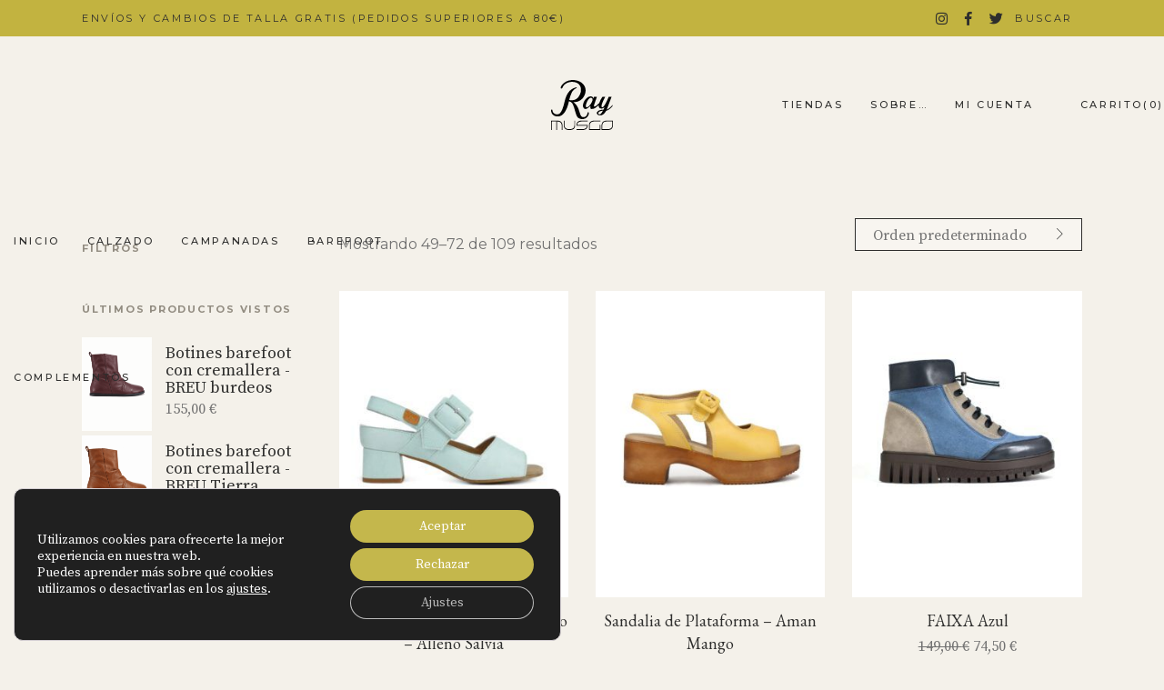

--- FILE ---
content_type: text/html; charset=UTF-8
request_url: https://www.raymusgo.com/etiqueta/sandalia-de-piel/page/3
body_size: 65845
content:
<!DOCTYPE html>
<html lang="es">
<head>
	
		<meta charset="UTF-8"/>
		<link rel="profile" href="http://gmpg.org/xfn/11"/>
		
				<meta name="viewport" content="width=device-width,initial-scale=1,user-scalable=yes">
						<script>document.documentElement.className = document.documentElement.className + ' yes-js js_active js'</script>
			<meta name='robots' content='noindex, follow' />
<!-- Etiqueta de Google (gtag.js) modo de consentimiento dataLayer añadido por Site Kit -->
<script type="text/javascript" id="google_gtagjs-js-consent-mode-data-layer">
/* <![CDATA[ */
window.dataLayer = window.dataLayer || [];function gtag(){dataLayer.push(arguments);}
gtag('consent', 'default', {"ad_personalization":"denied","ad_storage":"denied","ad_user_data":"denied","analytics_storage":"denied","functionality_storage":"denied","security_storage":"denied","personalization_storage":"denied","region":["AT","BE","BG","CH","CY","CZ","DE","DK","EE","ES","FI","FR","GB","GR","HR","HU","IE","IS","IT","LI","LT","LU","LV","MT","NL","NO","PL","PT","RO","SE","SI","SK"],"wait_for_update":500});
window._googlesitekitConsentCategoryMap = {"statistics":["analytics_storage"],"marketing":["ad_storage","ad_user_data","ad_personalization"],"functional":["functionality_storage","security_storage"],"preferences":["personalization_storage"]};
window._googlesitekitConsents = {"ad_personalization":"denied","ad_storage":"denied","ad_user_data":"denied","analytics_storage":"denied","functionality_storage":"denied","security_storage":"denied","personalization_storage":"denied","region":["AT","BE","BG","CH","CY","CZ","DE","DK","EE","ES","FI","FR","GB","GR","HR","HU","IE","IS","IT","LI","LT","LU","LV","MT","NL","NO","PL","PT","RO","SE","SI","SK"],"wait_for_update":500};
/* ]]> */
</script>
<!-- Fin de la etiqueta Google (gtag.js) modo de consentimiento dataLayer añadido por Site Kit -->

	<!-- This site is optimized with the Yoast SEO Premium plugin v22.0 (Yoast SEO v26.7) - https://yoast.com/wordpress/plugins/seo/ -->
	<title>sandalia de piel archivos - Página 3 de 5 - Ray Musgo</title>
	<meta property="og:locale" content="es_ES" />
	<meta property="og:type" content="article" />
	<meta property="og:title" content="sandalia de piel archivos" />
	<meta property="og:url" content="http://www.raymusgo.com/etiqueta/sandalia-de-piel" />
	<meta property="og:site_name" content="Ray Musgo" />
	<meta property="og:image" content="https://www.raymusgo.com/wp-content/uploads/2023/02/RayMusgo-Logo-1.png" />
	<meta property="og:image:width" content="81" />
	<meta property="og:image:height" content="67" />
	<meta property="og:image:type" content="image/png" />
	<script type="application/ld+json" class="yoast-schema-graph">{"@context":"https://schema.org","@graph":[{"@type":"CollectionPage","@id":"http://www.raymusgo.com/etiqueta/sandalia-de-piel","url":"http://www.raymusgo.com/etiqueta/sandalia-de-piel/page/3","name":"sandalia de piel archivos - Página 3 de 5 - Ray Musgo","isPartOf":{"@id":"http://www.raymusgo.com/#website"},"primaryImageOfPage":{"@id":"http://www.raymusgo.com/etiqueta/sandalia-de-piel/page/3#primaryimage"},"image":{"@id":"http://www.raymusgo.com/etiqueta/sandalia-de-piel/page/3#primaryimage"},"thumbnailUrl":"https://www.raymusgo.com/wp-content/uploads/2025/02/ALLENO-SALVIA-1.jpg","breadcrumb":{"@id":"http://www.raymusgo.com/etiqueta/sandalia-de-piel/page/3#breadcrumb"},"inLanguage":"es"},{"@type":"ImageObject","inLanguage":"es","@id":"http://www.raymusgo.com/etiqueta/sandalia-de-piel/page/3#primaryimage","url":"https://www.raymusgo.com/wp-content/uploads/2025/02/ALLENO-SALVIA-1.jpg","contentUrl":"https://www.raymusgo.com/wp-content/uploads/2025/02/ALLENO-SALVIA-1.jpg","width":800,"height":1060},{"@type":"BreadcrumbList","@id":"http://www.raymusgo.com/etiqueta/sandalia-de-piel/page/3#breadcrumb","itemListElement":[{"@type":"ListItem","position":1,"name":"Portada","item":"https://www.raymusgo.com/"},{"@type":"ListItem","position":2,"name":"sandalia de piel"}]},{"@type":"WebSite","@id":"http://www.raymusgo.com/#website","url":"http://www.raymusgo.com/","name":"raymusgo.com","description":"Zapatos de mujer cómodos y elegantes","publisher":{"@id":"http://www.raymusgo.com/#organization"},"potentialAction":[{"@type":"SearchAction","target":{"@type":"EntryPoint","urlTemplate":"http://www.raymusgo.com/?s={search_term_string}"},"query-input":{"@type":"PropertyValueSpecification","valueRequired":true,"valueName":"search_term_string"}}],"inLanguage":"es"},{"@type":"Organization","@id":"http://www.raymusgo.com/#organization","name":"Ray Musgo","url":"http://www.raymusgo.com/","logo":{"@type":"ImageObject","inLanguage":"es","@id":"http://www.raymusgo.com/#/schema/logo/image/","url":"https://www.raymusgo.com/wp-content/uploads/2023/03/RayMusgo-Logo.png","contentUrl":"https://www.raymusgo.com/wp-content/uploads/2023/03/RayMusgo-Logo.png","width":4167,"height":3467,"caption":"Ray Musgo"},"image":{"@id":"http://www.raymusgo.com/#/schema/logo/image/"},"sameAs":["https://www.facebook.com/RayMusgo/","https://www.instagram.com/raymusgo/"],"description":"Zapatos de Mujer Cómodos y Elegantes","email":"info@raymusgo.com"}]}</script>
	<!-- / Yoast SEO Premium plugin. -->


<link rel='dns-prefetch' href='//maps.googleapis.com' />
<link rel='dns-prefetch' href='//www.googletagmanager.com' />
<link rel='dns-prefetch' href='//www.google.com' />
<link rel='dns-prefetch' href='//fonts.googleapis.com' />
<link rel="alternate" type="application/rss+xml" title="Ray Musgo &raquo; Feed" href="https://www.raymusgo.com/feed" />
<link rel="alternate" type="application/rss+xml" title="Ray Musgo &raquo; Feed de los comentarios" href="https://www.raymusgo.com/comments/feed" />
<link rel="alternate" type="application/rss+xml" title="Ray Musgo &raquo; sandalia de piel Etiqueta Feed" href="https://www.raymusgo.com/etiqueta/sandalia-de-piel/feed" />
<style id='wp-img-auto-sizes-contain-inline-css' type='text/css'>
img:is([sizes=auto i],[sizes^="auto," i]){contain-intrinsic-size:3000px 1500px}
/*# sourceURL=wp-img-auto-sizes-contain-inline-css */
</style>

<style id='wp-emoji-styles-inline-css' type='text/css'>

	img.wp-smiley, img.emoji {
		display: inline !important;
		border: none !important;
		box-shadow: none !important;
		height: 1em !important;
		width: 1em !important;
		margin: 0 0.07em !important;
		vertical-align: -0.1em !important;
		background: none !important;
		padding: 0 !important;
	}
/*# sourceURL=wp-emoji-styles-inline-css */
</style>
<link rel='stylesheet' id='wp-block-library-css' href='https://www.raymusgo.com/wp-includes/css/dist/block-library/style.min.css?ver=6.9' type='text/css' media='all' />
<style id='classic-theme-styles-inline-css' type='text/css'>
/*! This file is auto-generated */
.wp-block-button__link{color:#fff;background-color:#32373c;border-radius:9999px;box-shadow:none;text-decoration:none;padding:calc(.667em + 2px) calc(1.333em + 2px);font-size:1.125em}.wp-block-file__button{background:#32373c;color:#fff;text-decoration:none}
/*# sourceURL=/wp-includes/css/classic-themes.min.css */
</style>
<link rel='stylesheet' id='select2-css' href='https://www.raymusgo.com/wp-content/plugins/woocommerce/assets/css/select2.css?ver=10.4.3' type='text/css' media='all' />
<link rel='stylesheet' id='yith-wcaf-css' href='https://www.raymusgo.com/wp-content/plugins/yith-woocommerce-affiliates-premium/assets/css/yith-wcaf.min.css?ver=3.17.0' type='text/css' media='all' />
<link rel='stylesheet' id='ion.range-slider-css' href='https://www.raymusgo.com/wp-content/plugins/yith-woocommerce-ajax-product-filter-premium/assets/css/ion.range-slider.css?ver=2.3.1' type='text/css' media='all' />
<link rel='stylesheet' id='yith-wcan-shortcodes-css' href='https://www.raymusgo.com/wp-content/plugins/yith-woocommerce-ajax-product-filter-premium/assets/css/shortcodes.css?ver=5.10.0' type='text/css' media='all' />
<style id='yith-wcan-shortcodes-inline-css' type='text/css'>
:root{
	--yith-wcan-filters_colors_titles: #434343;
	--yith-wcan-filters_colors_background: #FFFFFF;
	--yith-wcan-filters_colors_accent: #A7144C;
	--yith-wcan-filters_colors_accent_r: 167;
	--yith-wcan-filters_colors_accent_g: 20;
	--yith-wcan-filters_colors_accent_b: 76;
	--yith-wcan-color_swatches_border_radius: 100%;
	--yith-wcan-color_swatches_size: 30px;
	--yith-wcan-labels_style_background: #FFFFFF;
	--yith-wcan-labels_style_background_hover: #A7144C;
	--yith-wcan-labels_style_background_active: #A7144C;
	--yith-wcan-labels_style_text: #434343;
	--yith-wcan-labels_style_text_hover: #FFFFFF;
	--yith-wcan-labels_style_text_active: #FFFFFF;
	--yith-wcan-anchors_style_text: #434343;
	--yith-wcan-anchors_style_text_hover: #A7144C;
	--yith-wcan-anchors_style_text_active: #A7144C;
}
/*# sourceURL=yith-wcan-shortcodes-inline-css */
</style>
<style id='global-styles-inline-css' type='text/css'>
:root{--wp--preset--aspect-ratio--square: 1;--wp--preset--aspect-ratio--4-3: 4/3;--wp--preset--aspect-ratio--3-4: 3/4;--wp--preset--aspect-ratio--3-2: 3/2;--wp--preset--aspect-ratio--2-3: 2/3;--wp--preset--aspect-ratio--16-9: 16/9;--wp--preset--aspect-ratio--9-16: 9/16;--wp--preset--color--black: #000000;--wp--preset--color--cyan-bluish-gray: #abb8c3;--wp--preset--color--white: #ffffff;--wp--preset--color--pale-pink: #f78da7;--wp--preset--color--vivid-red: #cf2e2e;--wp--preset--color--luminous-vivid-orange: #ff6900;--wp--preset--color--luminous-vivid-amber: #fcb900;--wp--preset--color--light-green-cyan: #7bdcb5;--wp--preset--color--vivid-green-cyan: #00d084;--wp--preset--color--pale-cyan-blue: #8ed1fc;--wp--preset--color--vivid-cyan-blue: #0693e3;--wp--preset--color--vivid-purple: #9b51e0;--wp--preset--gradient--vivid-cyan-blue-to-vivid-purple: linear-gradient(135deg,rgb(6,147,227) 0%,rgb(155,81,224) 100%);--wp--preset--gradient--light-green-cyan-to-vivid-green-cyan: linear-gradient(135deg,rgb(122,220,180) 0%,rgb(0,208,130) 100%);--wp--preset--gradient--luminous-vivid-amber-to-luminous-vivid-orange: linear-gradient(135deg,rgb(252,185,0) 0%,rgb(255,105,0) 100%);--wp--preset--gradient--luminous-vivid-orange-to-vivid-red: linear-gradient(135deg,rgb(255,105,0) 0%,rgb(207,46,46) 100%);--wp--preset--gradient--very-light-gray-to-cyan-bluish-gray: linear-gradient(135deg,rgb(238,238,238) 0%,rgb(169,184,195) 100%);--wp--preset--gradient--cool-to-warm-spectrum: linear-gradient(135deg,rgb(74,234,220) 0%,rgb(151,120,209) 20%,rgb(207,42,186) 40%,rgb(238,44,130) 60%,rgb(251,105,98) 80%,rgb(254,248,76) 100%);--wp--preset--gradient--blush-light-purple: linear-gradient(135deg,rgb(255,206,236) 0%,rgb(152,150,240) 100%);--wp--preset--gradient--blush-bordeaux: linear-gradient(135deg,rgb(254,205,165) 0%,rgb(254,45,45) 50%,rgb(107,0,62) 100%);--wp--preset--gradient--luminous-dusk: linear-gradient(135deg,rgb(255,203,112) 0%,rgb(199,81,192) 50%,rgb(65,88,208) 100%);--wp--preset--gradient--pale-ocean: linear-gradient(135deg,rgb(255,245,203) 0%,rgb(182,227,212) 50%,rgb(51,167,181) 100%);--wp--preset--gradient--electric-grass: linear-gradient(135deg,rgb(202,248,128) 0%,rgb(113,206,126) 100%);--wp--preset--gradient--midnight: linear-gradient(135deg,rgb(2,3,129) 0%,rgb(40,116,252) 100%);--wp--preset--font-size--small: 13px;--wp--preset--font-size--medium: 20px;--wp--preset--font-size--large: 36px;--wp--preset--font-size--x-large: 42px;--wp--preset--spacing--20: 0.44rem;--wp--preset--spacing--30: 0.67rem;--wp--preset--spacing--40: 1rem;--wp--preset--spacing--50: 1.5rem;--wp--preset--spacing--60: 2.25rem;--wp--preset--spacing--70: 3.38rem;--wp--preset--spacing--80: 5.06rem;--wp--preset--shadow--natural: 6px 6px 9px rgba(0, 0, 0, 0.2);--wp--preset--shadow--deep: 12px 12px 50px rgba(0, 0, 0, 0.4);--wp--preset--shadow--sharp: 6px 6px 0px rgba(0, 0, 0, 0.2);--wp--preset--shadow--outlined: 6px 6px 0px -3px rgb(255, 255, 255), 6px 6px rgb(0, 0, 0);--wp--preset--shadow--crisp: 6px 6px 0px rgb(0, 0, 0);}:where(.is-layout-flex){gap: 0.5em;}:where(.is-layout-grid){gap: 0.5em;}body .is-layout-flex{display: flex;}.is-layout-flex{flex-wrap: wrap;align-items: center;}.is-layout-flex > :is(*, div){margin: 0;}body .is-layout-grid{display: grid;}.is-layout-grid > :is(*, div){margin: 0;}:where(.wp-block-columns.is-layout-flex){gap: 2em;}:where(.wp-block-columns.is-layout-grid){gap: 2em;}:where(.wp-block-post-template.is-layout-flex){gap: 1.25em;}:where(.wp-block-post-template.is-layout-grid){gap: 1.25em;}.has-black-color{color: var(--wp--preset--color--black) !important;}.has-cyan-bluish-gray-color{color: var(--wp--preset--color--cyan-bluish-gray) !important;}.has-white-color{color: var(--wp--preset--color--white) !important;}.has-pale-pink-color{color: var(--wp--preset--color--pale-pink) !important;}.has-vivid-red-color{color: var(--wp--preset--color--vivid-red) !important;}.has-luminous-vivid-orange-color{color: var(--wp--preset--color--luminous-vivid-orange) !important;}.has-luminous-vivid-amber-color{color: var(--wp--preset--color--luminous-vivid-amber) !important;}.has-light-green-cyan-color{color: var(--wp--preset--color--light-green-cyan) !important;}.has-vivid-green-cyan-color{color: var(--wp--preset--color--vivid-green-cyan) !important;}.has-pale-cyan-blue-color{color: var(--wp--preset--color--pale-cyan-blue) !important;}.has-vivid-cyan-blue-color{color: var(--wp--preset--color--vivid-cyan-blue) !important;}.has-vivid-purple-color{color: var(--wp--preset--color--vivid-purple) !important;}.has-black-background-color{background-color: var(--wp--preset--color--black) !important;}.has-cyan-bluish-gray-background-color{background-color: var(--wp--preset--color--cyan-bluish-gray) !important;}.has-white-background-color{background-color: var(--wp--preset--color--white) !important;}.has-pale-pink-background-color{background-color: var(--wp--preset--color--pale-pink) !important;}.has-vivid-red-background-color{background-color: var(--wp--preset--color--vivid-red) !important;}.has-luminous-vivid-orange-background-color{background-color: var(--wp--preset--color--luminous-vivid-orange) !important;}.has-luminous-vivid-amber-background-color{background-color: var(--wp--preset--color--luminous-vivid-amber) !important;}.has-light-green-cyan-background-color{background-color: var(--wp--preset--color--light-green-cyan) !important;}.has-vivid-green-cyan-background-color{background-color: var(--wp--preset--color--vivid-green-cyan) !important;}.has-pale-cyan-blue-background-color{background-color: var(--wp--preset--color--pale-cyan-blue) !important;}.has-vivid-cyan-blue-background-color{background-color: var(--wp--preset--color--vivid-cyan-blue) !important;}.has-vivid-purple-background-color{background-color: var(--wp--preset--color--vivid-purple) !important;}.has-black-border-color{border-color: var(--wp--preset--color--black) !important;}.has-cyan-bluish-gray-border-color{border-color: var(--wp--preset--color--cyan-bluish-gray) !important;}.has-white-border-color{border-color: var(--wp--preset--color--white) !important;}.has-pale-pink-border-color{border-color: var(--wp--preset--color--pale-pink) !important;}.has-vivid-red-border-color{border-color: var(--wp--preset--color--vivid-red) !important;}.has-luminous-vivid-orange-border-color{border-color: var(--wp--preset--color--luminous-vivid-orange) !important;}.has-luminous-vivid-amber-border-color{border-color: var(--wp--preset--color--luminous-vivid-amber) !important;}.has-light-green-cyan-border-color{border-color: var(--wp--preset--color--light-green-cyan) !important;}.has-vivid-green-cyan-border-color{border-color: var(--wp--preset--color--vivid-green-cyan) !important;}.has-pale-cyan-blue-border-color{border-color: var(--wp--preset--color--pale-cyan-blue) !important;}.has-vivid-cyan-blue-border-color{border-color: var(--wp--preset--color--vivid-cyan-blue) !important;}.has-vivid-purple-border-color{border-color: var(--wp--preset--color--vivid-purple) !important;}.has-vivid-cyan-blue-to-vivid-purple-gradient-background{background: var(--wp--preset--gradient--vivid-cyan-blue-to-vivid-purple) !important;}.has-light-green-cyan-to-vivid-green-cyan-gradient-background{background: var(--wp--preset--gradient--light-green-cyan-to-vivid-green-cyan) !important;}.has-luminous-vivid-amber-to-luminous-vivid-orange-gradient-background{background: var(--wp--preset--gradient--luminous-vivid-amber-to-luminous-vivid-orange) !important;}.has-luminous-vivid-orange-to-vivid-red-gradient-background{background: var(--wp--preset--gradient--luminous-vivid-orange-to-vivid-red) !important;}.has-very-light-gray-to-cyan-bluish-gray-gradient-background{background: var(--wp--preset--gradient--very-light-gray-to-cyan-bluish-gray) !important;}.has-cool-to-warm-spectrum-gradient-background{background: var(--wp--preset--gradient--cool-to-warm-spectrum) !important;}.has-blush-light-purple-gradient-background{background: var(--wp--preset--gradient--blush-light-purple) !important;}.has-blush-bordeaux-gradient-background{background: var(--wp--preset--gradient--blush-bordeaux) !important;}.has-luminous-dusk-gradient-background{background: var(--wp--preset--gradient--luminous-dusk) !important;}.has-pale-ocean-gradient-background{background: var(--wp--preset--gradient--pale-ocean) !important;}.has-electric-grass-gradient-background{background: var(--wp--preset--gradient--electric-grass) !important;}.has-midnight-gradient-background{background: var(--wp--preset--gradient--midnight) !important;}.has-small-font-size{font-size: var(--wp--preset--font-size--small) !important;}.has-medium-font-size{font-size: var(--wp--preset--font-size--medium) !important;}.has-large-font-size{font-size: var(--wp--preset--font-size--large) !important;}.has-x-large-font-size{font-size: var(--wp--preset--font-size--x-large) !important;}
:where(.wp-block-post-template.is-layout-flex){gap: 1.25em;}:where(.wp-block-post-template.is-layout-grid){gap: 1.25em;}
:where(.wp-block-term-template.is-layout-flex){gap: 1.25em;}:where(.wp-block-term-template.is-layout-grid){gap: 1.25em;}
:where(.wp-block-columns.is-layout-flex){gap: 2em;}:where(.wp-block-columns.is-layout-grid){gap: 2em;}
:root :where(.wp-block-pullquote){font-size: 1.5em;line-height: 1.6;}
/*# sourceURL=global-styles-inline-css */
</style>
<link rel='stylesheet' id='contact-form-7-css' href='https://www.raymusgo.com/wp-content/plugins/contact-form-7/includes/css/styles.css?ver=6.1.4' type='text/css' media='all' />
<link rel='stylesheet' id='lightcase.css-css' href='https://www.raymusgo.com/wp-content/plugins/paytpv-for-woocommerce/css/lightcase.css?ver=6.9' type='text/css' media='all' />
<link rel='stylesheet' id='paytpv.css-css' href='https://www.raymusgo.com/wp-content/plugins/paytpv-for-woocommerce/css/paytpv.css?ver=6.9' type='text/css' media='all' />
<link rel='stylesheet' id='woo-gift-cards-lite-css' href='https://www.raymusgo.com/wp-content/plugins/woo-gift-cards-lite/public/css/woocommerce_gift_cards_lite-public.css?ver=3.2.4' type='text/css' media='all' />
<link rel='stylesheet' id='dashicons-css' href='https://www.raymusgo.com/wp-includes/css/dashicons.min.css?ver=6.9' type='text/css' media='all' />
<style id='dashicons-inline-css' type='text/css'>
[data-font="Dashicons"]:before {font-family: 'Dashicons' !important;content: attr(data-icon) !important;speak: none !important;font-weight: normal !important;font-variant: normal !important;text-transform: none !important;line-height: 1 !important;font-style: normal !important;-webkit-font-smoothing: antialiased !important;-moz-osx-font-smoothing: grayscale !important;}
/*# sourceURL=dashicons-inline-css */
</style>
<link rel='stylesheet' id='thickbox-css' href='https://www.raymusgo.com/wp-includes/js/thickbox/thickbox.css?ver=6.9' type='text/css' media='all' />
<link rel='stylesheet' id='woo-gift-cards-litesingle-page-css' href='https://www.raymusgo.com/wp-content/plugins/woo-gift-cards-lite/public/css/woocommerce_gift_cards_lite-single-page.css?ver=3.2.4' type='text/css' media='all' />
<style id='woocommerce-inline-inline-css' type='text/css'>
.woocommerce form .form-row .required { visibility: visible; }
/*# sourceURL=woocommerce-inline-inline-css */
</style>
<link rel='stylesheet' id='woo-variation-swatches-css' href='https://www.raymusgo.com/wp-content/plugins/woo-variation-swatches/assets/css/frontend.min.css?ver=1763467400' type='text/css' media='all' />
<style id='woo-variation-swatches-inline-css' type='text/css'>
:root {
--wvs-tick:url("data:image/svg+xml;utf8,%3Csvg filter='drop-shadow(0px 0px 2px rgb(0 0 0 / .8))' xmlns='http://www.w3.org/2000/svg'  viewBox='0 0 30 30'%3E%3Cpath fill='none' stroke='%23ffffff' stroke-linecap='round' stroke-linejoin='round' stroke-width='4' d='M4 16L11 23 27 7'/%3E%3C/svg%3E");

--wvs-cross:url("data:image/svg+xml;utf8,%3Csvg filter='drop-shadow(0px 0px 5px rgb(255 255 255 / .6))' xmlns='http://www.w3.org/2000/svg' width='72px' height='72px' viewBox='0 0 24 24'%3E%3Cpath fill='none' stroke='%23ff0000' stroke-linecap='round' stroke-width='0.6' d='M5 5L19 19M19 5L5 19'/%3E%3C/svg%3E");
--wvs-single-product-item-width:30px;
--wvs-single-product-item-height:30px;
--wvs-single-product-item-font-size:16px}
/*# sourceURL=woo-variation-swatches-inline-css */
</style>
<link rel='stylesheet' id='lacomete-edge-default-style-css' href='https://www.raymusgo.com/wp-content/themes/lacomete/style.css?ver=6.9' type='text/css' media='all' />
<link rel='stylesheet' id='lacomete-edge-modules-css' href='https://www.raymusgo.com/wp-content/themes/lacomete/assets/css/modules.min.css?ver=6.9' type='text/css' media='all' />
<link rel='stylesheet' id='edgtf-dripicons-css' href='https://www.raymusgo.com/wp-content/themes/lacomete/framework/lib/icons-pack/dripicons/dripicons.css?ver=6.9' type='text/css' media='all' />
<link rel='stylesheet' id='edgtf-font_elegant-css' href='https://www.raymusgo.com/wp-content/themes/lacomete/framework/lib/icons-pack/elegant-icons/style.min.css?ver=6.9' type='text/css' media='all' />
<link rel='stylesheet' id='edgtf-font_awesome-css' href='https://www.raymusgo.com/wp-content/themes/lacomete/framework/lib/icons-pack/font-awesome/css/fontawesome-all.min.css?ver=6.9' type='text/css' media='all' />
<link rel='stylesheet' id='edgtf-ion_icons-css' href='https://www.raymusgo.com/wp-content/themes/lacomete/framework/lib/icons-pack/ion-icons/css/ionicons.min.css?ver=6.9' type='text/css' media='all' />
<link rel='stylesheet' id='edgtf-linea_icons-css' href='https://www.raymusgo.com/wp-content/themes/lacomete/framework/lib/icons-pack/linea-icons/style.css?ver=6.9' type='text/css' media='all' />
<link rel='stylesheet' id='edgtf-linear_icons-css' href='https://www.raymusgo.com/wp-content/themes/lacomete/framework/lib/icons-pack/linear-icons/style.css?ver=6.9' type='text/css' media='all' />
<link rel='stylesheet' id='edgtf-simple_line_icons-css' href='https://www.raymusgo.com/wp-content/themes/lacomete/framework/lib/icons-pack/simple-line-icons/simple-line-icons.css?ver=6.9' type='text/css' media='all' />
<link rel='stylesheet' id='mediaelement-css' href='https://www.raymusgo.com/wp-includes/js/mediaelement/mediaelementplayer-legacy.min.css?ver=4.2.17' type='text/css' media='all' />
<link rel='stylesheet' id='wp-mediaelement-css' href='https://www.raymusgo.com/wp-includes/js/mediaelement/wp-mediaelement.min.css?ver=6.9' type='text/css' media='all' />
<link rel='stylesheet' id='lacomete-edge-woo-css' href='https://www.raymusgo.com/wp-content/themes/lacomete/assets/css/woocommerce.min.css?ver=6.9' type='text/css' media='all' />
<style id='lacomete-edge-woo-inline-css' type='text/css'>
.archive .edgtf-top-bar { background-image: none;}@media only screen and (max-width: 1024px) {}
/*# sourceURL=lacomete-edge-woo-inline-css */
</style>
<link rel='stylesheet' id='lacomete-edge-woo-responsive-css' href='https://www.raymusgo.com/wp-content/themes/lacomete/assets/css/woocommerce-responsive.min.css?ver=6.9' type='text/css' media='all' />
<link rel='stylesheet' id='lacomete-edge-style-dynamic-css' href='https://www.raymusgo.com/wp-content/themes/lacomete/assets/css/style_dynamic.css?ver=1744287341' type='text/css' media='all' />
<link rel='stylesheet' id='lacomete-edge-modules-responsive-css' href='https://www.raymusgo.com/wp-content/themes/lacomete/assets/css/modules-responsive.min.css?ver=6.9' type='text/css' media='all' />
<link rel='stylesheet' id='lacomete-edge-style-dynamic-responsive-css' href='https://www.raymusgo.com/wp-content/themes/lacomete/assets/css/style_dynamic_responsive.css?ver=1744287341' type='text/css' media='all' />
<link rel='stylesheet' id='lacomete-edge-google-fonts-css' href='https://fonts.googleapis.com/css?family=Source+Serif+Pro%3A300%2C400%2C400i%2C500%2C600%2C700%7CEB+Garamond%3A300%2C400%2C400i%2C500%2C600%2C700%7CMontserrat%3A300%2C400%2C400i%2C500%2C600%2C700&#038;subset=latin-ext&#038;ver=1.0.0' type='text/css' media='all' />
<link rel='stylesheet' id='elementor-frontend-css' href='https://www.raymusgo.com/wp-content/plugins/elementor/assets/css/frontend.min.css?ver=3.34.1' type='text/css' media='all' />
<link rel='stylesheet' id='eael-general-css' href='https://www.raymusgo.com/wp-content/plugins/essential-addons-for-elementor-lite/assets/front-end/css/view/general.min.css?ver=6.5.5' type='text/css' media='all' />
<link rel='stylesheet' id='cwginstock_frontend_css-css' href='https://www.raymusgo.com/wp-content/plugins/back-in-stock-notifier-for-woocommerce/assets/css/frontend.min.css?ver=6.3.0' type='text/css' media='' />
<style id='cwginstock_frontend_css-inline-css' type='text/css'>
.grecaptcha-badge { visibility: hidden !important; }
/*# sourceURL=cwginstock_frontend_css-inline-css */
</style>
<link rel='stylesheet' id='cwginstock_bootstrap-css' href='https://www.raymusgo.com/wp-content/plugins/back-in-stock-notifier-for-woocommerce/assets/css/bootstrap.min.css?ver=6.3.0' type='text/css' media='' />
<link rel='stylesheet' id='moove_gdpr_frontend-css' href='https://www.raymusgo.com/wp-content/plugins/gdpr-cookie-compliance/dist/styles/gdpr-main-nf.css?ver=5.0.9' type='text/css' media='all' />
<style id='moove_gdpr_frontend-inline-css' type='text/css'>
				#moove_gdpr_cookie_modal .moove-gdpr-modal-content .moove-gdpr-tab-main h3.tab-title, 
				#moove_gdpr_cookie_modal .moove-gdpr-modal-content .moove-gdpr-tab-main span.tab-title,
				#moove_gdpr_cookie_modal .moove-gdpr-modal-content .moove-gdpr-modal-left-content #moove-gdpr-menu li a, 
				#moove_gdpr_cookie_modal .moove-gdpr-modal-content .moove-gdpr-modal-left-content #moove-gdpr-menu li button,
				#moove_gdpr_cookie_modal .moove-gdpr-modal-content .moove-gdpr-modal-left-content .moove-gdpr-branding-cnt a,
				#moove_gdpr_cookie_modal .moove-gdpr-modal-content .moove-gdpr-modal-footer-content .moove-gdpr-button-holder a.mgbutton, 
				#moove_gdpr_cookie_modal .moove-gdpr-modal-content .moove-gdpr-modal-footer-content .moove-gdpr-button-holder button.mgbutton,
				#moove_gdpr_cookie_modal .cookie-switch .cookie-slider:after, 
				#moove_gdpr_cookie_modal .cookie-switch .slider:after, 
				#moove_gdpr_cookie_modal .switch .cookie-slider:after, 
				#moove_gdpr_cookie_modal .switch .slider:after,
				#moove_gdpr_cookie_info_bar .moove-gdpr-info-bar-container .moove-gdpr-info-bar-content p, 
				#moove_gdpr_cookie_info_bar .moove-gdpr-info-bar-container .moove-gdpr-info-bar-content p a,
				#moove_gdpr_cookie_info_bar .moove-gdpr-info-bar-container .moove-gdpr-info-bar-content a.mgbutton, 
				#moove_gdpr_cookie_info_bar .moove-gdpr-info-bar-container .moove-gdpr-info-bar-content button.mgbutton,
				#moove_gdpr_cookie_modal .moove-gdpr-modal-content .moove-gdpr-tab-main .moove-gdpr-tab-main-content h1, 
				#moove_gdpr_cookie_modal .moove-gdpr-modal-content .moove-gdpr-tab-main .moove-gdpr-tab-main-content h2, 
				#moove_gdpr_cookie_modal .moove-gdpr-modal-content .moove-gdpr-tab-main .moove-gdpr-tab-main-content h3, 
				#moove_gdpr_cookie_modal .moove-gdpr-modal-content .moove-gdpr-tab-main .moove-gdpr-tab-main-content h4, 
				#moove_gdpr_cookie_modal .moove-gdpr-modal-content .moove-gdpr-tab-main .moove-gdpr-tab-main-content h5, 
				#moove_gdpr_cookie_modal .moove-gdpr-modal-content .moove-gdpr-tab-main .moove-gdpr-tab-main-content h6,
				#moove_gdpr_cookie_modal .moove-gdpr-modal-content.moove_gdpr_modal_theme_v2 .moove-gdpr-modal-title .tab-title,
				#moove_gdpr_cookie_modal .moove-gdpr-modal-content.moove_gdpr_modal_theme_v2 .moove-gdpr-tab-main h3.tab-title, 
				#moove_gdpr_cookie_modal .moove-gdpr-modal-content.moove_gdpr_modal_theme_v2 .moove-gdpr-tab-main span.tab-title,
				#moove_gdpr_cookie_modal .moove-gdpr-modal-content.moove_gdpr_modal_theme_v2 .moove-gdpr-branding-cnt a {
					font-weight: inherit				}
			#moove_gdpr_cookie_modal,#moove_gdpr_cookie_info_bar,.gdpr_cookie_settings_shortcode_content{font-family:inherit}#moove_gdpr_save_popup_settings_button{background-color:#373737;color:#fff}#moove_gdpr_save_popup_settings_button:hover{background-color:#000}#moove_gdpr_cookie_info_bar .moove-gdpr-info-bar-container .moove-gdpr-info-bar-content a.mgbutton,#moove_gdpr_cookie_info_bar .moove-gdpr-info-bar-container .moove-gdpr-info-bar-content button.mgbutton{background-color:#c4b74c}#moove_gdpr_cookie_modal .moove-gdpr-modal-content .moove-gdpr-modal-footer-content .moove-gdpr-button-holder a.mgbutton,#moove_gdpr_cookie_modal .moove-gdpr-modal-content .moove-gdpr-modal-footer-content .moove-gdpr-button-holder button.mgbutton,.gdpr_cookie_settings_shortcode_content .gdpr-shr-button.button-green{background-color:#c4b74c;border-color:#c4b74c}#moove_gdpr_cookie_modal .moove-gdpr-modal-content .moove-gdpr-modal-footer-content .moove-gdpr-button-holder a.mgbutton:hover,#moove_gdpr_cookie_modal .moove-gdpr-modal-content .moove-gdpr-modal-footer-content .moove-gdpr-button-holder button.mgbutton:hover,.gdpr_cookie_settings_shortcode_content .gdpr-shr-button.button-green:hover{background-color:#fff;color:#c4b74c}#moove_gdpr_cookie_modal .moove-gdpr-modal-content .moove-gdpr-modal-close i,#moove_gdpr_cookie_modal .moove-gdpr-modal-content .moove-gdpr-modal-close span.gdpr-icon{background-color:#c4b74c;border:1px solid #c4b74c}#moove_gdpr_cookie_info_bar span.moove-gdpr-infobar-allow-all.focus-g,#moove_gdpr_cookie_info_bar span.moove-gdpr-infobar-allow-all:focus,#moove_gdpr_cookie_info_bar button.moove-gdpr-infobar-allow-all.focus-g,#moove_gdpr_cookie_info_bar button.moove-gdpr-infobar-allow-all:focus,#moove_gdpr_cookie_info_bar span.moove-gdpr-infobar-reject-btn.focus-g,#moove_gdpr_cookie_info_bar span.moove-gdpr-infobar-reject-btn:focus,#moove_gdpr_cookie_info_bar button.moove-gdpr-infobar-reject-btn.focus-g,#moove_gdpr_cookie_info_bar button.moove-gdpr-infobar-reject-btn:focus,#moove_gdpr_cookie_info_bar span.change-settings-button.focus-g,#moove_gdpr_cookie_info_bar span.change-settings-button:focus,#moove_gdpr_cookie_info_bar button.change-settings-button.focus-g,#moove_gdpr_cookie_info_bar button.change-settings-button:focus{-webkit-box-shadow:0 0 1px 3px #c4b74c;-moz-box-shadow:0 0 1px 3px #c4b74c;box-shadow:0 0 1px 3px #c4b74c}#moove_gdpr_cookie_modal .moove-gdpr-modal-content .moove-gdpr-modal-close i:hover,#moove_gdpr_cookie_modal .moove-gdpr-modal-content .moove-gdpr-modal-close span.gdpr-icon:hover,#moove_gdpr_cookie_info_bar span[data-href]>u.change-settings-button{color:#c4b74c}#moove_gdpr_cookie_modal .moove-gdpr-modal-content .moove-gdpr-modal-left-content #moove-gdpr-menu li.menu-item-selected a span.gdpr-icon,#moove_gdpr_cookie_modal .moove-gdpr-modal-content .moove-gdpr-modal-left-content #moove-gdpr-menu li.menu-item-selected button span.gdpr-icon{color:inherit}#moove_gdpr_cookie_modal .moove-gdpr-modal-content .moove-gdpr-modal-left-content #moove-gdpr-menu li a span.gdpr-icon,#moove_gdpr_cookie_modal .moove-gdpr-modal-content .moove-gdpr-modal-left-content #moove-gdpr-menu li button span.gdpr-icon{color:inherit}#moove_gdpr_cookie_modal .gdpr-acc-link{line-height:0;font-size:0;color:transparent;position:absolute}#moove_gdpr_cookie_modal .moove-gdpr-modal-content .moove-gdpr-modal-close:hover i,#moove_gdpr_cookie_modal .moove-gdpr-modal-content .moove-gdpr-modal-left-content #moove-gdpr-menu li a,#moove_gdpr_cookie_modal .moove-gdpr-modal-content .moove-gdpr-modal-left-content #moove-gdpr-menu li button,#moove_gdpr_cookie_modal .moove-gdpr-modal-content .moove-gdpr-modal-left-content #moove-gdpr-menu li button i,#moove_gdpr_cookie_modal .moove-gdpr-modal-content .moove-gdpr-modal-left-content #moove-gdpr-menu li a i,#moove_gdpr_cookie_modal .moove-gdpr-modal-content .moove-gdpr-tab-main .moove-gdpr-tab-main-content a:hover,#moove_gdpr_cookie_info_bar.moove-gdpr-dark-scheme .moove-gdpr-info-bar-container .moove-gdpr-info-bar-content a.mgbutton:hover,#moove_gdpr_cookie_info_bar.moove-gdpr-dark-scheme .moove-gdpr-info-bar-container .moove-gdpr-info-bar-content button.mgbutton:hover,#moove_gdpr_cookie_info_bar.moove-gdpr-dark-scheme .moove-gdpr-info-bar-container .moove-gdpr-info-bar-content a:hover,#moove_gdpr_cookie_info_bar.moove-gdpr-dark-scheme .moove-gdpr-info-bar-container .moove-gdpr-info-bar-content button:hover,#moove_gdpr_cookie_info_bar.moove-gdpr-dark-scheme .moove-gdpr-info-bar-container .moove-gdpr-info-bar-content span.change-settings-button:hover,#moove_gdpr_cookie_info_bar.moove-gdpr-dark-scheme .moove-gdpr-info-bar-container .moove-gdpr-info-bar-content button.change-settings-button:hover,#moove_gdpr_cookie_info_bar.moove-gdpr-dark-scheme .moove-gdpr-info-bar-container .moove-gdpr-info-bar-content u.change-settings-button:hover,#moove_gdpr_cookie_info_bar span[data-href]>u.change-settings-button,#moove_gdpr_cookie_info_bar.moove-gdpr-dark-scheme .moove-gdpr-info-bar-container .moove-gdpr-info-bar-content a.mgbutton.focus-g,#moove_gdpr_cookie_info_bar.moove-gdpr-dark-scheme .moove-gdpr-info-bar-container .moove-gdpr-info-bar-content button.mgbutton.focus-g,#moove_gdpr_cookie_info_bar.moove-gdpr-dark-scheme .moove-gdpr-info-bar-container .moove-gdpr-info-bar-content a.focus-g,#moove_gdpr_cookie_info_bar.moove-gdpr-dark-scheme .moove-gdpr-info-bar-container .moove-gdpr-info-bar-content button.focus-g,#moove_gdpr_cookie_info_bar.moove-gdpr-dark-scheme .moove-gdpr-info-bar-container .moove-gdpr-info-bar-content a.mgbutton:focus,#moove_gdpr_cookie_info_bar.moove-gdpr-dark-scheme .moove-gdpr-info-bar-container .moove-gdpr-info-bar-content button.mgbutton:focus,#moove_gdpr_cookie_info_bar.moove-gdpr-dark-scheme .moove-gdpr-info-bar-container .moove-gdpr-info-bar-content a:focus,#moove_gdpr_cookie_info_bar.moove-gdpr-dark-scheme .moove-gdpr-info-bar-container .moove-gdpr-info-bar-content button:focus,#moove_gdpr_cookie_info_bar.moove-gdpr-dark-scheme .moove-gdpr-info-bar-container .moove-gdpr-info-bar-content span.change-settings-button.focus-g,span.change-settings-button:focus,button.change-settings-button.focus-g,button.change-settings-button:focus,#moove_gdpr_cookie_info_bar.moove-gdpr-dark-scheme .moove-gdpr-info-bar-container .moove-gdpr-info-bar-content u.change-settings-button.focus-g,#moove_gdpr_cookie_info_bar.moove-gdpr-dark-scheme .moove-gdpr-info-bar-container .moove-gdpr-info-bar-content u.change-settings-button:focus{color:#c4b74c}#moove_gdpr_cookie_modal .moove-gdpr-branding.focus-g span,#moove_gdpr_cookie_modal .moove-gdpr-modal-content .moove-gdpr-tab-main a.focus-g,#moove_gdpr_cookie_modal .moove-gdpr-modal-content .moove-gdpr-tab-main .gdpr-cd-details-toggle.focus-g{color:#c4b74c}#moove_gdpr_cookie_modal.gdpr_lightbox-hide{display:none}
/*# sourceURL=moove_gdpr_frontend-inline-css */
</style>
<link rel='stylesheet' id='chld_thm_cfg_child-css' href='https://www.raymusgo.com/wp-content/themes/lacomete-child/style.css?ver=6.9' type='text/css' media='all' />
<script type="text/javascript" src="https://www.raymusgo.com/wp-includes/js/jquery/jquery.min.js?ver=3.7.1" id="jquery-core-js"></script>
<script type="text/javascript" src="https://www.raymusgo.com/wp-includes/js/jquery/jquery-migrate.min.js?ver=3.4.1" id="jquery-migrate-js"></script>
<script type="text/javascript" src="https://www.raymusgo.com/wp-content/plugins/woocommerce/assets/js/jquery-blockui/jquery.blockUI.min.js?ver=2.7.0-wc.10.4.3" id="wc-jquery-blockui-js" data-wp-strategy="defer"></script>
<script type="text/javascript" src="https://www.raymusgo.com/wp-includes/js/dist/hooks.min.js?ver=dd5603f07f9220ed27f1" id="wp-hooks-js"></script>
<script type="text/javascript" src="https://www.raymusgo.com/wp-content/plugins/paytpv-for-woocommerce/js/paytpv.js?ver=5.42" id="paytpv.js-js"></script>
<script type="text/javascript" src="https://www.raymusgo.com/wp-content/plugins/paytpv-for-woocommerce/js/lightcase.js?ver=5.42" id="lightcase.js-js"></script>
<script type="text/javascript" id="wc-add-to-cart-js-extra">
/* <![CDATA[ */
var wc_add_to_cart_params = {"ajax_url":"/wp-admin/admin-ajax.php","wc_ajax_url":"/?wc-ajax=%%endpoint%%","i18n_view_cart":"Ver carrito","cart_url":"https://www.raymusgo.com/carrito","is_cart":"","cart_redirect_after_add":"no"};
//# sourceURL=wc-add-to-cart-js-extra
/* ]]> */
</script>
<script type="text/javascript" src="https://www.raymusgo.com/wp-content/plugins/woocommerce/assets/js/frontend/add-to-cart.min.js?ver=10.4.3" id="wc-add-to-cart-js" defer="defer" data-wp-strategy="defer"></script>
<script type="text/javascript" src="https://www.raymusgo.com/wp-content/plugins/woocommerce/assets/js/js-cookie/js.cookie.min.js?ver=2.1.4-wc.10.4.3" id="wc-js-cookie-js" data-wp-strategy="defer"></script>
<script type="text/javascript" src="https://www.raymusgo.com/wp-content/plugins/woocommerce/assets/js/select2/select2.full.min.js?ver=4.0.3-wc.10.4.3" id="wc-select2-js" defer="defer" data-wp-strategy="defer"></script>
<script type="text/javascript" id="wpm-js-extra">
/* <![CDATA[ */
var wpm = {"ajax_url":"https://www.raymusgo.com/wp-admin/admin-ajax.php","root":"https://www.raymusgo.com/wp-json/","nonce_wp_rest":"6d406f1da2","nonce_ajax":"ac40e22d1b"};
//# sourceURL=wpm-js-extra
/* ]]> */
</script>
<script type="text/javascript" src="https://www.raymusgo.com/wp-content/plugins/woocommerce-google-adwords-conversion-tracking-tag/js/public/free/wpm-public.p1.min.js?ver=1.54.1" id="wpm-js"></script>
<script type="text/javascript" id="enhanced-ecommerce-google-analytics-js-extra">
/* <![CDATA[ */
var ConvAioGlobal = {"nonce":"1c229294af"};
//# sourceURL=enhanced-ecommerce-google-analytics-js-extra
/* ]]> */
</script>
<script data-cfasync="false" data-no-optimize="1" data-pagespeed-no-defer type="text/javascript" src="https://www.raymusgo.com/wp-content/plugins/enhanced-e-commerce-for-woocommerce-store/public/js/con-gtm-google-analytics.js?ver=7.2.14" id="enhanced-ecommerce-google-analytics-js"></script>
<script data-cfasync="false" data-no-optimize="1" data-pagespeed-no-defer type="text/javascript" id="enhanced-ecommerce-google-analytics-js-after">
/* <![CDATA[ */
tvc_smd={"tvc_wcv":"10.4.3","tvc_wpv":"6.9","tvc_eev":"7.2.14","tvc_sub_data":{"sub_id":"74176","cu_id":"63866","pl_id":"1","ga_tra_option":"GA4","ga_property_id":"G-3Z8E3EEH35","ga_measurement_id":"G-3Z8E3EEH35","ga_ads_id":"","ga_gmc_id":"","ga_gmc_id_p":"","op_gtag_js":"0","op_en_e_t":"0","op_rm_t_t":"0","op_dy_rm_t_t":"0","op_li_ga_wi_ads":"0","gmc_is_product_sync":"0","gmc_is_site_verified":"0","gmc_is_domain_claim":"0","gmc_product_count":"0","fb_pixel_id":""}};
//# sourceURL=enhanced-ecommerce-google-analytics-js-after
/* ]]> */
</script>

<!-- Fragmento de código de la etiqueta de Google (gtag.js) añadida por Site Kit -->
<!-- Fragmento de código de Google Analytics añadido por Site Kit -->
<script type="text/javascript" src="https://www.googletagmanager.com/gtag/js?id=GT-T5JVJSJ" id="google_gtagjs-js" async></script>
<script type="text/javascript" id="google_gtagjs-js-after">
/* <![CDATA[ */
window.dataLayer = window.dataLayer || [];function gtag(){dataLayer.push(arguments);}
gtag("set","linker",{"domains":["www.raymusgo.com"]});
gtag("js", new Date());
gtag("set", "developer_id.dZTNiMT", true);
gtag("config", "GT-T5JVJSJ");
 window._googlesitekit = window._googlesitekit || {}; window._googlesitekit.throttledEvents = []; window._googlesitekit.gtagEvent = (name, data) => { var key = JSON.stringify( { name, data } ); if ( !! window._googlesitekit.throttledEvents[ key ] ) { return; } window._googlesitekit.throttledEvents[ key ] = true; setTimeout( () => { delete window._googlesitekit.throttledEvents[ key ]; }, 5 ); gtag( "event", name, { ...data, event_source: "site-kit" } ); }; 
//# sourceURL=google_gtagjs-js-after
/* ]]> */
</script>
<script type="text/javascript" src="https://www.google.com/recaptcha/api.js?render=6Lesa-wkAAAAAOFr48OiXMG6GAocGGOyjrcpD_nx&amp;ver=6.3.0" id="recaptcha-js"></script>
<link rel="https://api.w.org/" href="https://www.raymusgo.com/wp-json/" /><link rel="alternate" title="JSON" type="application/json" href="https://www.raymusgo.com/wp-json/wp/v2/product_tag/199" /><link rel="EditURI" type="application/rsd+xml" title="RSD" href="https://www.raymusgo.com/xmlrpc.php?rsd" />
<meta name="generator" content="WordPress 6.9" />
<meta name="generator" content="WooCommerce 10.4.3" />
<meta name="generator" content="Site Kit by Google 1.168.0" />
<!-- This website runs the Product Feed PRO for WooCommerce by AdTribes.io plugin - version woocommercesea_option_installed_version -->
    <style>
    	@media (max-width: 767px) {
			.hide-title .edgtf-title-holder.edgtf-centered-type.edgtf-title-va-header-bottom {
				display: none;
		  	}
		}
    }
    </style>
    <!-- Google site verification - Google for WooCommerce -->
<meta name="google-site-verification" content="rhpHvDBGupG8Xe2yY9YGPHxHwWAkpCW6POoqKgTbmsg" />
	<noscript><style>.woocommerce-product-gallery{ opacity: 1 !important; }</style></noscript>
	<meta name="generator" content="Elementor 3.34.1; features: e_font_icon_svg, additional_custom_breakpoints; settings: css_print_method-external, google_font-enabled, font_display-swap">

<!-- START Pixel Manager for WooCommerce -->

		<script>

			window.wpmDataLayer = window.wpmDataLayer || {};
			window.wpmDataLayer = Object.assign(window.wpmDataLayer, {"cart":{},"cart_item_keys":{},"version":{"number":"1.54.1","pro":false,"eligible_for_updates":false,"distro":"fms","beta":false,"show":true},"pixels":{"google":{"linker":{"settings":null},"user_id":false,"ads":{"conversion_ids":{"AW-973409752":"2_5qCICCo5sZENiblNAD"},"dynamic_remarketing":{"status":true,"id_type":"post_id","send_events_with_parent_ids":true},"google_business_vertical":"retail","phone_conversion_number":"","phone_conversion_label":""},"tag_id":"AW-973409752","tag_id_suppressed":[],"tag_gateway":{"measurement_path":""},"tcf_support":false,"consent_mode":{"is_active":true,"wait_for_update":500,"ads_data_redaction":false,"url_passthrough":true}},"facebook":{"pixel_id":"560690073053573","dynamic_remarketing":{"id_type":"post_id"},"capi":false,"advanced_matching":false,"exclusion_patterns":[],"fbevents_js_url":"https://connect.facebook.net/en_US/fbevents.js"}},"shop":{"list_name":"Product Tag | sandalia de piel","list_id":"product_tag.sandalia-de-piel","page_type":"product_tag","currency":"EUR","selectors":{"addToCart":[],"beginCheckout":[]},"order_duplication_prevention":true,"view_item_list_trigger":{"test_mode":false,"background_color":"green","opacity":0.5,"repeat":true,"timeout":1000,"threshold":0.8},"variations_output":true,"session_active":false},"page":{"id":26749,"title":"Sandalia para plantillas con velcro &#8211; Alleno Salvia","type":"product","categories":[],"parent":{"id":0,"title":"Sandalia para plantillas con velcro &#8211; Alleno Salvia","type":"product","categories":[]}},"general":{"user_logged_in":false,"scroll_tracking_thresholds":[],"page_id":26749,"exclude_domains":[],"server_2_server":{"active":false,"user_agent_exclude_patterns":[],"ip_exclude_list":[],"pageview_event_s2s":{"is_active":false,"pixels":["facebook"]}},"consent_management":{"explicit_consent":true},"lazy_load_pmw":false,"chunk_base_path":"https://www.raymusgo.com/wp-content/plugins/woocommerce-google-adwords-conversion-tracking-tag/js/public/free/","modules":{"load_deprecated_functions":true}}});

		</script>

		
<!-- END Pixel Manager for WooCommerce -->
        <script data-cfasync="false" data-no-optimize="1" data-pagespeed-no-defer>
            var tvc_lc = 'EUR';
        </script>
        <script data-cfasync="false" data-no-optimize="1" data-pagespeed-no-defer>
            var tvc_lc = 'EUR';
        </script>
<script data-cfasync="false" data-pagespeed-no-defer>
      window.dataLayer = window.dataLayer || [];
      dataLayer.push({"event":"begin_datalayer","cov_ga4_measurment_id":"G-3Z8E3EEH35","conv_track_email":"1","conv_track_phone":"1","conv_track_address":"1","conv_track_page_scroll":"1","conv_track_file_download":"1","conv_track_author":"1","conv_track_signup":"1","conv_track_signin":"1"});
    </script>    <!-- Google Tag Manager by Conversios-->
    <script>
      (function(w, d, s, l, i) {
        w[l] = w[l] || [];
        w[l].push({
          'gtm.start': new Date().getTime(),
          event: 'gtm.js'
        });
        var f = d.getElementsByTagName(s)[0],
          j = d.createElement(s),
          dl = l != 'dataLayer' ? '&l=' + l : '';
        j.async = true;
        j.src =
          'https://www.googletagmanager.com/gtm.js?id=' + i + dl;
        f.parentNode.insertBefore(j, f);
      })(window, document, 'script', 'dataLayer', 'GTM-K7X94DG');
    </script>
    <!-- End Google Tag Manager -->
      <script>
      (window.gaDevIds = window.gaDevIds || []).push('5CDcaG');
    </script>
          <script data-cfasync="false" data-no-optimize="1" data-pagespeed-no-defer>
            var tvc_lc = 'EUR';
        </script>
        <script data-cfasync="false" data-no-optimize="1" data-pagespeed-no-defer>
            var tvc_lc = 'EUR';
        </script>
			<style>
				.e-con.e-parent:nth-of-type(n+4):not(.e-lazyloaded):not(.e-no-lazyload),
				.e-con.e-parent:nth-of-type(n+4):not(.e-lazyloaded):not(.e-no-lazyload) * {
					background-image: none !important;
				}
				@media screen and (max-height: 1024px) {
					.e-con.e-parent:nth-of-type(n+3):not(.e-lazyloaded):not(.e-no-lazyload),
					.e-con.e-parent:nth-of-type(n+3):not(.e-lazyloaded):not(.e-no-lazyload) * {
						background-image: none !important;
					}
				}
				@media screen and (max-height: 640px) {
					.e-con.e-parent:nth-of-type(n+2):not(.e-lazyloaded):not(.e-no-lazyload),
					.e-con.e-parent:nth-of-type(n+2):not(.e-lazyloaded):not(.e-no-lazyload) * {
						background-image: none !important;
					}
				}
			</style>
			<meta name="redi-version" content="1.2.7" /><link rel="icon" href="https://www.raymusgo.com/wp-content/uploads/2023/03/cropped-RM-favicon-32x32.png" sizes="32x32" />
<link rel="icon" href="https://www.raymusgo.com/wp-content/uploads/2023/03/cropped-RM-favicon-192x192.png" sizes="192x192" />
<link rel="apple-touch-icon" href="https://www.raymusgo.com/wp-content/uploads/2023/03/cropped-RM-favicon-180x180.png" />
<meta name="msapplication-TileImage" content="https://www.raymusgo.com/wp-content/uploads/2023/03/cropped-RM-favicon-270x270.png" />
    <style>
        /* Estilos proporcionados y ajustados */
        .woocommerce .yith-wcwl-add-button a.button.alt:not(.theme-button-style) {
            background: transparent !important;
            height: 30px;
            justify-content: center;
        }
        
        .wishlist-cart-container {
            display: grid;
            grid-template-columns: 30px 30px;
            max-width: 70px;
            margin-inline: auto;
            margin-block: 10px;
            align-items: center;
        }
        
        .edgtf-content ul.products>.product .added_to_cart, 
        .edgtf-content ul.products>.product .button {
            margin-right: unset !important;
        }
        
        .woocommerce .yith-wcwl-add-button a.button.alt:not(.theme-button-style) {
            height: 23px;
        }
        
        .yith-wcwl-add-to-wishlist .yith-wcwl-add-button {
            display: inline-block !important;
        }
        
        /* Ocultar wishlist y carrito originales */
        .woocommerce ul.products li.product .yith-wcwl-add-to-wishlist:not(.wishlist-cart-container .yith-wcwl-add-to-wishlist) {
            display: none !important;
        }
        
        /* Ajustes adicionales para evitar duplicados */
        .woocommerce ul.products li.product .button:not(.wishlist-cart-container .button) {
            display: none !important;
        }
        
        /* Ajustes para el icono del corazón */
        .wishlist-cart-container .yith-wcwl-add-button .fa,
        .wishlist-cart-container .yith-wcwl-add-button .yith-wcwl-icon {
            font-size: 16px;
        }
        
        /* Control específico del SVG del corazón */
        .wishlist-cart-container .yith-wcwl-add-button svg {
            width: 20px !important;
            height: 20px !important;
            max-width: 20px !important;
            max-height: 20px !important;
            overflow: visible;
        }
        
        /* Ajuste del viewBox para el SVG */
        .wishlist-cart-container .yith-wcwl-add-button svg {
            viewBox: "0 0 24 24" !important;
        }
        
        /* Forzar visibilidad de los botones */
        .wishlist-cart-container .add-to-cart-button .button {
            display: inline-flex !important;
            align-items: center;
            justify-content: center;
        }
		
		.yith-wcwl-add-to-wishlist {
			margin-top: 0 !important;
		}
		
		.yith-wcwl-wishlistaddedbrowse {
			display: unset !important;
		}
		
		.yith-wcwl-add-to-wishlist svg {
			fill: #c2b340 !important;
		}
    </style>
    		<style type="text/css" id="wp-custom-css">
			p {
	font-family: Montserrat,sans-serif;
}

li#nav-menu-item-37942 span.item_text {
    font-weight: 900 !important;
}

.internal-stock-info {
    display: none;
}

.edgtf-logo-wrapper a {
  height: 55px!important;
}

.edgtf-top-bar.edgtf-tb-dark .edgtf-search-opener, .edgtf-top-bar.edgtf-tb-dark .widget, .edgtf-top-bar.edgtf-tb-dark a {
  color: #2e2e2d;
  font-family: Montserrat,sans-serif;
	font-size: 11px;
	text-transform: uppercase;
  letter-spacing: .24em;
}

.widget {
  margin: 0;
}

/* TIPOS */

.edgtf-iwt .edgtf-iwt-title {
	font-weight: 500;
  margin: 0 0 15px 0;
	color: #112a26;
}

.edgtf-page-footer .widget h6{
	font-weight: 400;
	color: #112A26;
}

.edgtf-page-footer .widget a {
  color: #2e2e2d;
  font-weight: 500;
}

.edgtf-top-bar.edgtf-tb-dark .widget:hover{
	color: #2e2e2d;
}

.woocommerce_paytpv_cards h2{
	font-size: 20px;
}

small {
	color: #727272;
	line-height: 1em;
}

.edgtf-blog-holder.edgtf-blog-single article:not(.format-quote) .edgtf-post-title {
  margin: 0 0 27px;
}

.edgtf-plc-holder .edgtf-plc-item .edgtf-plc-title {
  font-size: 18px;
}

/* ELEMENTOS */

.edgtf-accordion-holder.edgtf-ac-simple .edgtf-accordion-title, .edgtf-accordion-holder.edgtf-ac-simple .edgtf-accordion-title {
  border-top: 1px solid #fff;
}

.edgtf-accordion-holder.edgtf-ac-simple .edgtf-accordion-content.ui-accordion-content-active {
  border-color: #fff;
}

.icon_minus-06:before, .icon_plus:before, .edgtf-accordion-holder .edgtf-accordion-title .edgtf-tab-title{
	color: #112A26;
	font-weight: 500;
}

.edgtf-accordion-holder.edgtf-ac-simple {
  border-bottom: 1px solid #fff;
}

.edgtf-cf-custom-style .edgtf-cf-custom-style-btn .edgtf-btn.edgtf-btn-solid{
	color: #f8f5ef;
  border-color: rgba(194, 179, 64, 1);
}

.edgtf-cf-custom-style .edgtf-cf-custom-style-btn .edgtf-btn.edgtf-btn-solid:hover{
	color: rgba(194, 179, 64, 1);
  border-color: rgba(194, 179, 64, 1);
}

.edgtf-cf-custom-style .edgtf-cf-custom-style-btn {
  padding: 20px 0;
}

.edgtf-cf-custom-style .edgtf-cf-custom-style-btn .edgtf-btn.edgtf-btn-solid:hover {
  color: rgba(194, 179, 64, 1)!important;
  border-color: rgba(194, 179, 64, 1)!important;
  background-color: transparent!important;
}

.edgtf-shopping-cart-holder, .edgtf-main-menu>ul>li>a {
	padding: 0 15px;
}

.edgtf-blog-holder article .edgtf-post-info-bottom .edgtf-post-info-bottom-left, .edgtf-related-posts-holder .edgtf-related-post .edgtf-post-info {
  display: none;
}

.wp-block-gallery.has-nested-images figure.wp-block-image img {
  height: 54px;
  width: fit-content;
}

.edgtf-page-footer .edgtf-footer-bottom-holder {
  padding: 50px 0;
}

.wp-block-gallery.has-nested-images figure.wp-block-image img {
  padding: 10px;
}

.wp-block-separator, hr {
  background-color: #f4f1ea;
}

.edgtf-mobile-header .edgtf-mobile-nav{
	padding: 20px 0;
}

.edgtf-mobile-header .edgtf-mobile-logo-wrapper img {
  height: 90%;
}

.wpcf7-list-item {
  margin: 0 0 0 0;
}

/* SHOP */

.woocommerce-page .edgtf-content .wc-forward:not(.added_to_cart):not(.checkout-button), .woocommerce-page .edgtf-content a.added_to_cart, .woocommerce-page .edgtf-content a.button, .woocommerce-page .edgtf-content button[type=submit]:not(.edgtf-search-submit), .woocommerce-page .edgtf-content input[type=submit], div.woocommerce .wc-forward:not(.added_to_cart):not(.checkout-button), div.woocommerce a.added_to_cart, div.woocommerce a.button, div.woocommerce button[type=submit]:not(.edgtf-search-submit), div.woocommerce input[type=submit]{
  color: #2e2e2d!important;
}

.woocommerce-page .edgtf-content .wc-forward:not(.added_to_cart):not(.checkout-button):hover, .woocommerce-page .edgtf-content a.added_to_cart:hover, .woocommerce-page .edgtf-content a.button:hover, .woocommerce-page .edgtf-content input[type=submit]:hover, div.woocommerce .wc-forward:not(.added_to_cart):not(.checkout-button):hover, div.woocommerce a.added_to_cart:hover, div.woocommerce a.button:hover, div.woocommerce input[type=submit]:hover{
	color: #fff!important;
}


.woocommerce-page .edgtf-content button[type=submit]:not(.edgtf-search-submit):hover, div.woocommerce button[type=submit]:not(.edgtf-search-submit):hover{
	color: #c2b340!important;
}

.ppom-wrapper th{
	font-family: "Source Serif Pro",serif;
  font-weight: 400;
	font-size: 14px;
  line-height: 1em;
	text-transform: none;
  letter-spacing: 0;
	color: #727272;
}
.edgtf-woo-single-page .edgtf-single-product-summary .product_meta, .edgtf-blog-holder article .edgtf-post-info-bottom .edgtf-post-info-bottom-right .edgtf-blog-share-text, .edgtf-woocommerce-page .cross-sells, .woocommerce-pagination ul li a.next:before, .woocommerce-pagination ul li a.prev:after{
	display:none;
}

.form-control-label, .edgtf-woocommerce-page .edgtf-content .variations table th, table tbody th{
	font-family: "Montserrat",sans-serif;
  font-size: 11px;
  letter-spacing: .22em;
  line-height: 2em;
  font-weight: 500;
  text-transform: uppercase;
	color: #2e2e2d;
}

.ppom-wrapper .form-check-inline{
	display: block;
	font-size: 14px;
  line-height: 1.63em;
	text-transform: none;
  letter-spacing: 0;
	color: #727272;
}

.edgtf-woo-single-page .edgtf-single-product-summary .product_meta {
  margin: 55px 0 0;
}

body .select2-container--default .select2-selection--single{
	height: 36px;
  padding: 6px 19px;
}

.ppom-wrapper .table th, .ppom-wrapper .table td {
  color: #727272!important;
}

.wc-blocks-components-form-token-field-wrapper .components-form-token-field__input-container input[type=text].components-form-token-field__input{
	color: #727272;
	padding: 0 9px;
	background: transparent;
}

.filtros-ray input, .wc-block-attribute-filter .wc-blocks-components-form-token-field-wrapper:not(.is-loading){
	border-radius: 0;
	color: #2e2e2d;
	background-color: transparent;
	border: 1px solid #2e2e2d;
}

.select2-container {
  z-index: 5000!important;
}

.wc-blocks-components-form-token-field-wrapper .components-form-token-field__input-container {
  background-color: transparent;
}

.edgtf-woo-single-page .edgtf-single-product-summary form.cart, .edgtf-woocommerce-page .edgtf-content .single_variation_wrap {
  margin: 20px 0 0;
}

.edgtf-woo-single-page .edgtf-single-product-summary .edgtf-quantity-buttons {
  margin: 15px 30px 15px 0;
}

.wc-blocks-filter-wrapper h6{
	margin: 10px 0;
}

#ppom-price-cloner-wrapper{
	display:none;
}

.label {
	border: none;
	padding: 0 20px 0 0;
}

#yith-quick-view-modal #yith-quick-view-content .summary .variations tr, .yith-quick-view.yith-modal #yith-quick-view-content .summary .variations tr {
  display: inherit;
	float: inherit;
}

#yith-quick-view-modal #yith-quick-view-content .summary .variations, #ppom-box-2, #yith-quick-view-modal #yith-quick-view-content .summary .woocommerce-product-details__short-description{
	margin: 0 0 20px 0;
}

#yith-quick-view-modal .yith-wcqv-main, .yith-quick-view.yith-modal .yith-wcqv-main{
	background-color: #fff;
}

.yith-wcwl-add-button a {
    font-size: 16px;
}


.edgtf-huge-space .edgtf-outer-space .edgtf-item-space {
  padding: 0 100px;
}

.edgtf-huge-space .edgtf-outer-space {
  margin: 0 -100px;
}

.edgtf-content ul.products>.product .button.added, .edgtf-content ul.products>.product .product_type_grouped, .edgtf-content ul.products>.product .product_type_variable {
  display: inline-block;
}

.woo-variation-swatches.wvs-show-label .variations td, .woo-variation-swatches.wvs-show-label .variations th {
  display: block;
  width: auto!important;
  text-align: left;
}

.edgtf-content ul.products>.product .edgtf-pl-inner .edgtf-pl-text {
   /* background-color: rgba(194,179,64,.4); */
	background-color: rgba(255,255,255,.0);
}

.widget.woocommerce.widget_products ul li a span{
	padding: 8px 0 1px 92px;
}


.woocommerce-page .edgtf-content button[type=submit]:not(.edgtf-search-submit), .edgtf-woocommerce-page .cart_totals .wc-proceed-to-checkout .button{
	background-color: #c2b340;
	font-weight: 600;
}

.edgtf-woo-pl-info-below-image .edgtf-content ul.products>.product .edgtf-product-list-title{
	font-size: 18px;
}

.edgtf-woocommerce-page .woocommerce-cart-form table.cart td.actions .button {
  background-color: transparent;
}

/* FILTROS */

.bapf_head h3, .berocket_single_filter_widget.berocket_hidden_clickable .bapf_sfilter .bapf_head h3, .bapf_head h3, .berocket_single_filter_widget.berocket_hidden_clickable .bapf_sfilter .bapf_head h3 {
	font-family: Montserrat,sans-serif;
  font-weight: 600;
  text-transform: uppercase;
  color: #928c81;
  font-size: 11px!important;
  line-height: 1.63em;
  letter-spacing: .16em;
}

.berocket_single_filter_widget.berocket_hidden_clickable .bapf_sfilter .bapf_head{
    padding: 4px 30px 4px 8px;
    border: 1px solid #2e2e2d;
    border-radius: 0;
    color: #2e2e2d;
    background-color: transparent;
    font-family: inherit;
    font-size: .875em;
    font-style: inherit;
    font-weight: inherit;
    letter-spacing: inherit;
    line-height: inherit;
    padding: 8px;
    text-decoration: inherit;
    text-transform: inherit;
}

body div.berocket_single_filter_widget.berocket_hidden_clickable .bapf_sfilter .bapf_body {
    z-index: 90000!important;
}

.edgtf-social-icon-widget-holder .edgtf-social-icon-widget{
	font-style: normal;
}

/* BLOG */

.edgtf-blog-holder article .edgtf-post-info-top {
	display:none;
}


/* TRADUCCIONES */

.woocommerce-pagination ul li a.next:before{
  content:'Siguiente';
}
.woocommerce-pagination ul li a.prev:after{
  content:'Anterior'
}

.edgtf-sc-dropdown-item-content .edgtf-quantity-buttons .edgtf-quantity-label{
    font-size:0;
}
.edgtf-sc-dropdown-item-content .edgtf-quantity-buttons .edgtf-quantity-label:after{
    content:'Cantidad';
}
.edgtf-sc-dropdown .edgtf-sc-dropdown-tac .edgtf-sc-dropdown-button:after{
 content:'Finalizar compra';
}

.edgtf-sc-dropdown .edgtf-sc-dropdown-tac .edgtf-sc-dropdown-button{
    font-size:0;
}

.edgtf-sc-dropdown .edgtf-sc-dropdown-tac .edgtf-sc-dropdown-button:after, .edgtf-sc-dropdown-item-content .edgtf-quantity-buttons .edgtf-quantity-label:after{
    font-family: Montserrat,sans-serif;
    font-size: 11px;
    letter-spacing: .22em;
    line-height: 2em;
    font-weight: 500;
    text-transform: uppercase;
}

.edgtf-shopping-cart-holder .edgtf-header-cart .edgtf-cart-text{
    font-size:0;
}

.edgtf-shopping-cart-holder .edgtf-header-cart .edgtf-cart-text:after{
    content:'Carrito';
    font-family: Montserrat,sans-serif;
    font-size: 11px;
    font-weight: 500;
    line-height: 22px;
    letter-spacing: .24em;
    text-transform: uppercase;
    color: #2e2e2d;
}

.edgtf-simple-shopping-cart-holder .edgtf-simple-cart.edgtf-simple-cart-predefined{
	margin-left: 15px;
}

/* RESPONSIVE */
@media screen and (max-width: 1024px) {
	.edgtf-sidebar-holder{
		display: none;
}
	header .edgtf-search-opener{
		margin: 0;
	}
}	

@media screen and (min-width: 1024px) and (max-width: 1201px) {
 .edgtf-main-menu>ul>li>a {
   padding: 0 10px;
}
}

@media only screen and (max-width: 680px) {
.edgtf-woocommerce-page .woocommerce-error, .edgtf-woocommerce-page .woocommerce-info, .edgtf-woocommerce-page .woocommerce-message {
    line-height: 1em;
}
}

/* OTROS */

.cwginstock_google_credit, .edgtf-woo-single-page .related.products {
	display:none;
}

.cwginstock-subscribe-form .panel-primary>.panel-heading {
  color: #2e2e2d;
  background-color: transparent;
  border-color: #2e2e2d;
}

.cwginstock-panel-heading h4 {
  color: #2e2e2d;
	font-size: 18px;
}

.cwginstock-subscribe-form .panel-heading {
  /* padding: 10px 15px; */
  border-bottom: 1px solid transparent;
  border-top-right-radius: 0;
  border-top-left-radius: 0;
}

.cwginstock-subscribe-form .panel-primary {
  border-color: #2e2e2d!important;
	border-radius: 0;
}

.cwginstock-subscribe-form .col-md-12 {
  width: 92%!important;
}


.ppws_modal_box, .ppws_modal_title, h2.ppws_modal_title{
    font-family: 'EB Garamond'!important;
}

.ppws_modal_title {
  text-transform: none!important;
	font-family: 'EB Garamond'!important;
}


.edgtf-plc-holder .edgtf-plc-item .edgtf-plc-image-outer .edgtf-plc-onsale, .woocommerce .edgtf-onsale, .bapf_term_194 {
  display: none;
}

#bapf_15{
	width:100%!important;
}

body .yith-wcan-filters .yith-wcan-filter .yith-wcan-dropdown .dropdown-wrapper .search-field-container:after {
    height: 20px;
    top: 4px;
    width: 20px;
}

body .yith-wcan-filters {
    background-color: #ffffff00;
}

@media screen and (max-width: 1024px) {
	body.woocommerce-page .edgtf-sidebar-holder {
		display: block;
  }
}


/*Ficha de producto*/

.edgtf-woo-single-page .edgtf-single-product-content {
    display: grid;
    grid-template-columns: 1fr 1fr;
    gap: 2rem;
}

.edgtf-woo-single-page .edgtf-single-product-summary {
    width: 100% !important;
}

.form-group.ppom-input-plantillas_barefoot {
    display: flex;
    flex-direction: column;
}

.form-group.ppom-input-extras {
    display: flex;
    flex-direction: column;
}

.yith-wcwl-add-button {
    display: block;!;!i;!;
    width: 100%;
}

.product_meta {
    display: inline-block;
}

a.add_to_wishlist.single_add_to_wishlist.alt.button.theme-button-style {
    display: flex;
    flex-direction: row;
    height: 45px;
    align-items: center;
    border: none;
}

a.add_to_wishlist.single_add_to_wishlist.alt.button.theme-button-style svg {
    height: 26px;
    padding: 0 !important;!i;!;
    position: relative;
    overflow: visible;
}

@media screen and (max-width: 1024px) {
	.edgtf-woo-single-page .edgtf-single-product-content {
    display: grid;
    grid-template-columns: 1fr;
    gap: 2rem;
	}
}

a.btn.button.show-title-form svg {
    display: none;
}

.edit-title-buttons svg {
    display: none;
}

.yith-wcwl-wishlistaddedbrowse {
    display: block;
}

/* Estilos Whislist */

.yith-wcwl-add-button {
    position: relative;
}

a.add_to_wishlist.single_add_to_wishlist.alt.button svg {
    height: 24px;
    width: 24px;
}

.yith-wcwl-add-to-wishlist.add-to-wishlist-26722.yith-wcwl-add-to-wishlist--button_custom-style.yith-wcwl-add-to-wishlist--single.wishlist-fragment.on-first-load {
    margin-top: 1rem !important;
}

.single-product a.add_to_wishlist.single_add_to_wishlist.alt.button {
    padding: 16px 10px;
}

a.add_to_wishlist.single_add_to_wishlist.alt.button:hover {
    color:#c2b340 !important;
}

.single-product .yith-wcwl-wishlistaddedbrowse svg {
    width: 24px;
    height: 24px;
    margin-right: 13px !important;
    display: block;
}

.single-product .yith-wcwl-wishlistaddedbrowse a {
    display: block;
    margin-left: 10px !important;
}

.single-product .yith-wcwl-wishlistaddedbrowse {
    width: 100% !important;
}

.single .yith-wcwl-add-button {
    margin-top: 1rem !important;
}

section.up-sells.upsells.products a.add_to_wishlist.single_add_to_wishlist.alt.button {
    padding-top: 0 !important;
}

section.up-sells.upsells.products .yith-wcwl-add-button {
    padding: 0 !important;
    margin-top: 0 !important;
}

@media (max-width: 767px) {

    .wp-container-core-columns-is-layout-9d6595d7 .wp-block-media-text__media img {
        max-width: 50%;
        margin-bottom: 1rem;
    }
    
    .wp-container-core-columns-is-layout-9d6595d7 .wp-block-media-text__media {
        text-align: center;
    }
      
}
/* CAMPANADAS — quitar aire entre header y contenido SOLO en esta página */
.page-id-39054 .edgtf-content {
  padding-top: 0 !important;
}

.page-id-39054 .edgtf-content-inner {
  padding-top: 0 !important;
}

.page-id-39054 .edgtf-container,
.page-id-39054 .edgtf-container-inner {
  padding-top: 0 !important;
  margin-top: 0 !important;
}

/* MÓVIL: aún más fino */
@media (max-width: 767px) {
  .page-id-39054 .edgtf-content {
    padding-top: 0 !important;
  }
  .page-id-39054 .edgtf-container,
  .page-id-39054 .edgtf-container-inner {
    padding-top: 0 !important;
    margin-top: 0 !important;
  }
}
/* CAMPANADAS — quitar hueco bajo el header (Edge Themes + Elementor) */
body.postid-39054 .edgtf-content,
body.page-id-39054 .edgtf-content,
body.postid-39054 .edgtf-content-inner,
body.page-id-39054 .edgtf-content-inner,
body.postid-39054 .edgtf-container,
body.page-id-39054 .edgtf-container,
body.postid-39054 .edgtf-container-inner,
body.page-id-39054 .edgtf-container-inner {
  padding-top: 0 !important;
  margin-top: 0 !important;
}

/* Si el hueco lo mete la primera sección Elementor */
body.postid-39054 .elementor > .elementor-section-wrap > section:first-child,
body.page-id-39054 .elementor > .elementor-section-wrap > section:first-child {
  margin-top: 0 !important;
  padding-top: 0 !important;
}

/* MÓVIL: igual */
@media (max-width: 767px) {
  body.postid-39054 .edgtf-content,
  body.page-id-39054 .edgtf-content {
    padding-top: 0 !important;
    margin-top: 0 !important;
  }
}
body.postid-39054 .edgtf-content { padding-top: 0 !important; }
body.postid-39054 .edgtf-wrapper-inner { padding-top: 0 !important; }
body.postid-39054 .edgtf-content { top: 0 !important; }
/* Ray Musgo: compactar formulario Mailrelay dentro del contenedor */
.raymusgo-form input[type="email"],
.raymusgo-form input[type="text"]{
  height: auto;
  padding: 10px 12px;
  font-size: 15px;
}

.raymusgo-form input[type="submit"],
.raymusgo-form button{
  height: auto;
  padding: 10px 12px;
  font-size: 15px;
}

.raymusgo-form input{
  margin-bottom: 8px;
}
/* Campanadas: quitar el "título del tema" duplicado (solo esta entrada) */
.postid-39054 .edgtf-title-holder,
.postid-39054 .edgtf-title-holder .edgtf-page-title.entry-title {
  display: none !important;
}

/* Quitar el hueco que deja (el theme le mete height:240px) */
.postid-39054 .edgtf-title-holder {
  height: 0 !important;
  padding: 0 !important;
  margin: 0 !important;
}
/* FORMULARIO HOME — Ray Musgo (suave, editorial) */

.raymusgo-form label {
  color: #727272;               /* gris elegante */
  font-size: 11px;
  letter-spacing: .22em;
  text-transform: uppercase;
  margin-bottom: 6px;
}

.raymusgo-form input[type="email"],
.raymusgo-form input[type="text"] {
  color: #2e2e2d;               /* texto que escribe el usuario */
  border: 1px solid #c7c7c7;    /* gris claro, nada agresivo */
  padding: 12px 14px;
  font-size: 15px;
  background-color: transparent;
  box-shadow: none;
}

.raymusgo-form input::placeholder {
  color: #9c9c9c;
}

.raymusgo-form input[type="email"]:focus,
.raymusgo-form input[type="text"]:focus {
  outline: none;
  border-color: #2e2e2d;        /* foco elegante, no negro puro */
}

/* Botón: se queda negro y protagonista */
.raymusgo-form input[type="submit"],
.raymusgo-form button {
  background-color: #000;
  color: #fff;
  border: none;
  padding: 14px 16px;
  font-size: 13px;
  letter-spacing: .18em;
  text-transform: uppercase;
  cursor: pointer;
}

.raymusgo-form input[type="submit"]:hover,
.raymusgo-form button:hover {
  background-color: #2e2e2d;
}

/* Compactar verticalmente (evitar “aire” innecesario) */
.raymusgo-form input {
  margin-bottom: 10px;
}

@media (max-width: 767px) {
    .elementor-22702 .elementor-element.elementor-element-c600ae6 {
      --width: 100% !important;
    }
}
		</style>
		</head>
<body class="archive paged tax-product_tag term-sandalia-de-piel term-199 paged-3 wp-theme-lacomete wp-child-theme-lacomete-child theme-lacomete lacomete-core-1.1 woocommerce woocommerce-page woocommerce-no-js woo-variation-swatches wvs-behavior-blur wvs-theme-lacomete-child wvs-show-label yith-wcan-pro ray musgo shop-child-ver-1.0.1 lacomete-ver-1.3 edgtf-grid-1300 edgtf-wide-dropdown-menu-in-grid edgtf-fixed-on-scroll edgtf-dropdown-animate-height edgtf-header-divided edgtf-menu-area-shadow-disable edgtf-menu-area-in-grid-shadow-disable edgtf-menu-area-border-disable edgtf-menu-area-in-grid-border-disable edgtf-logo-area-border-disable edgtf-logo-area-in-grid-border-disable edgtf-header-vertical-shadow-disable edgtf-header-vertical-border-disable edgtf-woocommerce-page edgtf-woocommerce-columns-3 edgtf-woo-normal-space edgtf-woo-pl-info-below-image edgtf-woo-single-thumb-on-left-side woo-rating-stars-disabled edgtf-woo-single-has-zoom edgtf-woo-single-has-thumb-featured-switch edgtf-default-mobile-header edgtf-sticky-up-mobile-header edgtf-header-top-enabled edgtf-top-live-preview-search edgtf-search-fade elementor-default elementor-kit-22701" itemscope itemtype="https://schema.org/WebPage">
    <div class="edgtf-wrapper">
        <div class="edgtf-wrapper-inner">
            	
		
		<div class="edgtf-top-bar  edgtf-tb-dark">
				
					<div class="edgtf-grid">
						
			<div class="edgtf-vertical-align-containers">
				<div class="edgtf-position-left"><!--
				 --><div class="edgtf-position-left-inner">
													<div id="block-53" class="widget widget_block widget_text edgtf-top-bar-widget">
<p>ENVÍOS Y CAMBIOS DE TALLA GRATIS (Pedidos superiores a 80€)</p>
</div>											</div>
				</div>
				<div class="edgtf-position-right"><!--
				 --><div class="edgtf-position-right-inner">
																<a class="edgtf-social-icon-widget-holder edgtf-icon-has-hover" data-hover-color="#ffffff" style="font-size: 15px;margin: 0 15px 0 0;" href="https://www.instagram.com/raymusgo/" target="_blank">
				<span class="edgtf-social-icon-widget fab fa-instagram      "></span>			</a>
						<a class="edgtf-social-icon-widget-holder edgtf-icon-has-hover" data-hover-color="#ffffff" style="font-size: 15px;margin: 0 15px 0 0;" href="https://www.facebook.com/RayMusgo" target="_blank">
				<span class="edgtf-social-icon-widget fab fa-facebook-f      "></span>			</a>
						<a class="edgtf-social-icon-widget-holder edgtf-icon-has-hover" data-hover-color="#ffffff" style="font-size: 15px" href="https://twitter.com/RayMusgo" target="_blank">
				<span class="edgtf-social-icon-widget fab fa-twitter      "></span>			</a>
						
			<a data-hover-color="#ffffff" style="color: #2e2e2d;" class="edgtf-search-opener edgtf-icon-has-hover edgtf-search-opener-icon-pack" href="javascript:void(0)">
	            <span class="edgtf-search-opener-wrapper">
		            		            			            <span class="edgtf-search-icon-text">Buscar</span>
		            	            </span>
			</a>
													</div>
				</div>
			</div>
				
					</div>
				
			</div>
	
	<div class="edgtf-top-live-preview-search-holder">
	<div class="edgtf-top-search-table">
		<div class="edgtf-top-search-cell">
			<div class="edgtf-top-search-inner">
				<form action="https://www.raymusgo.com/" class="edgtf-top-search-form" method="get">
					<div class="edgtf-form-holder">
						<div class="edgtf-form-holder-inner">
							<div class="edgtf-field-holder edgtf-tlp-search-field-holder" data-post-type="product">
								<input type="text" placeholder="Buscar..." name="s" class="edgtf-search-field" autocomplete="off"/>
								<a class="edgtf-search-close edgtf-search-close-icon-pack" href="javascript:void(0)">
									<span aria-hidden="true" class="edgtf-icon-linear-icons lnr lnr-cross " ></span>								</a>
								<i class="edgtf-search-icon fa fa-search" aria-hidden="true"></i>
								<i class="edgtf-search-loading fa fa-spinner fa-spin edgtf-hidden" aria-hidden="true"></i>
							</div>
							<div class="edgtf-line"></div>
							<div class="edgtf-tlp-search-results"></div>
						</div>
					</div>
				</form>
			</div>
		</div>
	</div>
</div>
<header class="edgtf-page-header">
		
            <div class="edgtf-fixed-wrapper">
    	        
    <div class="edgtf-menu-area">
	    	    
        	            
        <div class="edgtf-vertical-align-containers">
            <div class="edgtf-position-left"><!--
             --><div class="edgtf-divided-left-widget-area">
                    <div class="edgtf-divided-left-widget-area-inner">
	                    <div class="edgtf-position-left-inner-wrap">
                            	                    </div>
	                </div>
	            </div>
	            <div class="edgtf-position-left-inner">
                    
	<nav class="edgtf-main-menu edgtf-drop-down edgtf-divided-left-part edgtf-default-nav">
	    <ul id="menu-principal-left" class="clearfix"><li id="nav-menu-item-22924" class="menu-item menu-item-type-post_type menu-item-object-page menu-item-home  narrow"><a href="https://www.raymusgo.com/" class=""><span class="item_outer"><span class="item_text">Inicio</span></span></a></li>
<li id="nav-menu-item-10107" class="menu-item menu-item-type-taxonomy menu-item-object-product_cat menu-item-has-children  has_sub narrow"><a href="https://www.raymusgo.com/productos/calzado" class=""><span class="item_outer"><span class="item_text">Calzado</span><i class="edgtf-menu-arrow lnr lnr-chevron-down"></i></span></a>
<div class="second"><div class="inner"><ul>
	<li id="nav-menu-item-25195" class="menu-item menu-item-type-taxonomy menu-item-object-product_cat "></li>
	<li id="nav-menu-item-24501" class="menu-item menu-item-type-taxonomy menu-item-object-product_cat "><a href="https://www.raymusgo.com/productos/calzado/calzado-barefoot" class=""><span class="item_outer"><span class="item_text">Barefoot</span></span></a></li>
	<li id="nav-menu-item-38968" class="menu-item menu-item-type-taxonomy menu-item-object-product_cat "><a href="https://www.raymusgo.com/productos/calzado/calzado-anatomico" class=""><span class="item_outer"><span class="item_text">Calzado anatómico</span></span></a></li>
	<li id="nav-menu-item-34494" class="menu-item menu-item-type-taxonomy menu-item-object-product_cat "><a href="https://www.raymusgo.com/productos/calzado/zapatillas" class=""><span class="item_outer"><span class="item_text">Zapatillas</span></span></a></li>
	<li id="nav-menu-item-34495" class="menu-item menu-item-type-taxonomy menu-item-object-product_cat "><a href="https://www.raymusgo.com/productos/calzado/zapatos" class=""><span class="item_outer"><span class="item_text">Zapatos</span></span></a></li>
	<li id="nav-menu-item-34496" class="menu-item menu-item-type-taxonomy menu-item-object-product_cat "><a href="https://www.raymusgo.com/productos/calzado/botin" class=""><span class="item_outer"><span class="item_text">Botín</span></span></a></li>
	<li id="nav-menu-item-34497" class="menu-item menu-item-type-taxonomy menu-item-object-product_cat "><a href="https://www.raymusgo.com/productos/calzado/botas" class=""><span class="item_outer"><span class="item_text">Botas</span></span></a></li>
	<li id="nav-menu-item-35026" class="menu-item menu-item-type-taxonomy menu-item-object-product_cat "><a href="https://www.raymusgo.com/productos/calzado/sandalias" class=""><span class="item_outer"><span class="item_text">Sandalias</span></span></a></li>
	<li id="nav-menu-item-34493" class="menu-item menu-item-type-taxonomy menu-item-object-product_cat "><a href="https://www.raymusgo.com/productos/calzado/sandalias-para-plantillas" class=""><span class="item_outer"><span class="item_text">Sandalias para plantillas</span></span></a></li>
</ul></div></div>
</li>
<li id="nav-menu-item-34505" class="menu-item menu-item-type-taxonomy menu-item-object-product_cat  narrow"></li>
<li id="nav-menu-item-39294" class="menu-item menu-item-type-custom menu-item-object-custom  narrow"><a href="https://www.raymusgo.com/sandalias-campanadas-ray-musgo.html" class=""><span class="item_outer"><span class="item_text">Campanadas</span></span></a></li>
<li id="nav-menu-item-10110" class="menu-item menu-item-type-taxonomy menu-item-object-product_cat  narrow"></li>
<li id="nav-menu-item-24502" class="menu-item menu-item-type-taxonomy menu-item-object-product_cat menu-item-has-children  has_sub narrow"><a href="https://www.raymusgo.com/productos/calzado/calzado-barefoot" class=""><span class="item_outer"><span class="item_text">Barefoot</span><i class="edgtf-menu-arrow lnr lnr-chevron-down"></i></span></a>
<div class="second"><div class="inner"><ul>
	<li id="nav-menu-item-21537" class="menu-item menu-item-type-custom menu-item-object-custom "></li>
	<li id="nav-menu-item-24622" class="menu-item menu-item-type-taxonomy menu-item-object-product_cat "><a href="https://www.raymusgo.com/productos/calzado/calzado-barefoot/zapatillas-brefoot" class=""><span class="item_outer"><span class="item_text">Zapatillas Barefoot</span></span></a></li>
	<li id="nav-menu-item-24621" class="menu-item menu-item-type-taxonomy menu-item-object-product_cat "><a href="https://www.raymusgo.com/productos/calzado/calzado-barefoot/zapatos-barefoot" class=""><span class="item_outer"><span class="item_text">Zapatos Barefoot</span></span></a></li>
	<li id="nav-menu-item-24504" class="menu-item menu-item-type-taxonomy menu-item-object-product_cat "><a href="https://www.raymusgo.com/productos/calzado/calzado-barefoot/botines-barefoot" class=""><span class="item_outer"><span class="item_text">Botines Barefoot</span></span></a></li>
	<li id="nav-menu-item-38963" class="menu-item menu-item-type-taxonomy menu-item-object-product_cat "><a href="https://www.raymusgo.com/productos/calzado/calzado-barefoot/barefoot-invierno-de-mujer/botas-barefoot-mujer-invierno" class=""><span class="item_outer"><span class="item_text">Botas Barefoot</span></span></a></li>
	<li id="nav-menu-item-30512" class="menu-item menu-item-type-taxonomy menu-item-object-product_cat "><a href="https://www.raymusgo.com/productos/calzado/calzado-barefoot/sandalias-barefoot" class=""><span class="item_outer"><span class="item_text">Sandalias Barefoot</span></span></a></li>
	<li id="nav-menu-item-24623" class="menu-item menu-item-type-taxonomy menu-item-object-product_cat "><a href="https://www.raymusgo.com/productos/complementos/calcetines/calcetines-barefoot" class=""><span class="item_outer"><span class="item_text">Calcetines barefoot</span></span></a></li>
	<li id="nav-menu-item-35256" class="menu-item menu-item-type-taxonomy menu-item-object-product_cat "><a href="https://www.raymusgo.com/productos/complementos/cuidados-y-plantillas/plantillas-barefoot" class=""><span class="item_outer"><span class="item_text">Plantillas barefoot</span></span></a></li>
</ul></div></div>
</li>
<li id="nav-menu-item-15111" class="menu-item menu-item-type-taxonomy menu-item-object-product_cat menu-item-has-children  has_sub narrow"><a href="https://www.raymusgo.com/productos/complementos" class=""><span class="item_outer"><span class="item_text">Complementos</span><i class="edgtf-menu-arrow lnr lnr-chevron-down"></i></span></a>
<div class="second"><div class="inner"><ul>
	<li id="nav-menu-item-6738" class="menu-item menu-item-type-taxonomy menu-item-object-product_cat "><a href="https://www.raymusgo.com/productos/complementos/bolsos-piel-mujer" class=""><span class="item_outer"><span class="item_text">Bolsos</span></span></a></li>
	<li id="nav-menu-item-15112" class="menu-item menu-item-type-taxonomy menu-item-object-product_cat "><a href="https://www.raymusgo.com/productos/complementos/calcetines" class=""><span class="item_outer"><span class="item_text">Calcetines</span></span></a></li>
	<li id="nav-menu-item-35255" class="menu-item menu-item-type-taxonomy menu-item-object-product_cat "><a href="https://www.raymusgo.com/productos/complementos/cuidados-y-plantillas" class=""><span class="item_outer"><span class="item_text">Cuidados y plantillas</span></span></a></li>
	<li id="nav-menu-item-25598" class="menu-item menu-item-type-custom menu-item-object-custom "><a href="https://www.raymusgo.com/productos/complementos/ideas-regalo" class=""><span class="item_outer"><span class="item_text">Ideas Regalo</span></span></a></li>
</ul></div></div>
</li>
</ul>	</nav>

                </div>
            </div>
            <div class="edgtf-position-center"><!--
             --><div class="edgtf-position-center-inner">
                    
	
	<div class="edgtf-logo-wrapper">
		<a itemprop="url" href="https://www.raymusgo.com/" style="height: 0px;">
			<img itemprop="image" class="edgtf-normal-logo" src="https://www.raymusgo.com/wp-content/uploads/2023/03/RayMusgo-Logo.svg"  alt="logo"/>
			<img itemprop="image" class="edgtf-dark-logo" src="https://www.raymusgo.com/wp-content/uploads/2023/03/RayMusgo-Logo.svg"  alt="dark logo"/>			<img itemprop="image" class="edgtf-light-logo" src="https://www.raymusgo.com/wp-content/uploads/2023/03/RayMusgo-Light.svg"  alt="light logo"/>		</a>
	</div>

                </div>
            </div>
            <div class="edgtf-position-right"><!--
             --><div class="edgtf-position-right-inner">
                    
<nav class="edgtf-main-menu edgtf-drop-down edgtf-divided-right-part edgtf-default-nav">
    <ul id="menu-principal-right" class="clearfix"><li id="nav-menu-item-25617" class="menu-item menu-item-type-post_type menu-item-object-page  narrow"><a href="https://www.raymusgo.com/tiendas" class=""><span class="item_outer"><span class="item_text">Tiendas</span></span></a></li>
<li id="nav-menu-item-24970" class="menu-item menu-item-type-taxonomy menu-item-object-product_cat menu-item-has-children  has_sub narrow">
<div class="second"><div class="inner"><ul>
	<li id="nav-menu-item-25193" class="menu-item menu-item-type-taxonomy menu-item-object-product_cat "></li>
</ul></div></div>
</li>
<li id="nav-menu-item-24293" class="menu-item menu-item-type-custom menu-item-object-custom menu-item-has-children  has_sub narrow"><a href="#" class=""><span class="item_outer"><span class="item_text">Sobre&#8230;</span><i class="edgtf-menu-arrow lnr lnr-chevron-down"></i></span></a>
<div class="second"><div class="inner"><ul>
	<li id="nav-menu-item-24294" class="menu-item menu-item-type-post_type menu-item-object-page "><a href="https://www.raymusgo.com/nosotros" class=""><span class="item_outer"><span class="item_text">Nosotros</span></span></a></li>
	<li id="nav-menu-item-24295" class="menu-item menu-item-type-post_type menu-item-object-page "><a href="https://www.raymusgo.com/blog" class=""><span class="item_outer"><span class="item_text">El cuidado</span></span></a></li>
</ul></div></div>
</li>
<li id="nav-menu-item-4260" class="menu-item menu-item-type-post_type menu-item-object-page menu-item-has-children  has_sub narrow"><a href="https://www.raymusgo.com/mi-cuenta" class=""><span class="item_outer"><span class="item_text">Mi cuenta</span><i class="edgtf-menu-arrow lnr lnr-chevron-down"></i></span></a>
<div class="second"><div class="inner"><ul>
	<li id="nav-menu-item-4475" class="menu-item menu-item-type-post_type menu-item-object-page "><a href="https://www.raymusgo.com/wishlist" class=""><span class="item_outer"><span class="item_text">Lista de deseos</span></span></a></li>
</ul></div></div>
</li>
</ul></nav>

                </div>
	            <div class="edgtf-divided-right-widget-area">
		            <div class="edgtf-divided-right-widget-area-inner">
			            <div class="edgtf-position-right-inner-wrap">
				            			<div class="edgtf-simple-shopping-cart-holder" style="margin: 0 0 0 20px">
				<div class="edgtf-simple-shopping-cart-inner">
					<a itemprop="url" class="edgtf-simple-cart edgtf-simple-cart-predefined" href="https://www.raymusgo.com/carrito">
	<span class="edgtf-ssc-opener-icon"><span class="edgtf-cart-text">Carrito</span></span>
	<span class="edgtf-ssc-opener-count"> (0) </span>
</a>				</div>
			</div>
						            </div>
		            </div>
	            </div>
            </div>
        </div>
	            
            </div>
	
            </div>
		
		
	</header>


<header class="edgtf-mobile-header">
		
	<div class="edgtf-mobile-header-inner">
		<div class="edgtf-mobile-header-holder">
			            <div class="edgtf-grid">
                            <div class="edgtf-vertical-align-containers">
                    <div class="edgtf-position-left"><!--
                     --><div class="edgtf-position-left-inner">
                            
<div class="edgtf-mobile-logo-wrapper">
	<a itemprop="url" href="https://www.raymusgo.com/" style="height: 59px">
		<img itemprop="image" src="https://www.raymusgo.com/wp-content/uploads/2023/03/RayMusgo-Thumb.png" width="143" height="119"  alt="Mobile Logo"/>
	</a>
</div>

                        </div>
                    </div>
                    <div class="edgtf-position-right"><!--
                     --><div class="edgtf-position-right-inner">
                            			
			<a   class="edgtf-search-opener edgtf-icon-has-hover edgtf-search-opener-icon-pack" href="javascript:void(0)">
	            <span class="edgtf-search-opener-wrapper">
		            			            <span aria-hidden="true" class="edgtf-icon-linear-icons lnr lnr-magnifier " ></span>		            		            	            </span>
			</a>
					<div class="edgtf-simple-shopping-cart-holder" style="margin: 0 20px 0 0">
				<div class="edgtf-simple-shopping-cart-inner">
					<a itemprop="url" class="edgtf-simple-cart edgtf-simple-cart-predefined" href="https://www.raymusgo.com/carrito">
	<span class="edgtf-ssc-opener-icon"><span class="edgtf-cart-text">Carrito</span></span>
	<span class="edgtf-ssc-opener-count"> (0) </span>
</a>				</div>
			</div>
			                                                            <div class="edgtf-mobile-menu-opener edgtf-mobile-menu-opener-predefined">
                                    <a href="javascript:void(0)">
                                                                                <span class="edgtf-mobile-menu-icon">
                                            <span class="edgtf-hm-lines"><span class="edgtf-hm-line edgtf-line-1"></span><span class="edgtf-hm-line edgtf-line-2"></span><span class="edgtf-hm-line edgtf-line-3"></span></span>                                        </span>
                                    </a>
                                </div>
                                                    </div>
                    </div>
				</div>
                        </div>
		    		</div>
		
	<nav class="edgtf-mobile-nav" role="navigation" aria-label="Mobile Menu">
		<div class="edgtf-grid">
			<ul id="menu-mobile-rm" class=""><li id="mobile-menu-item-29556" class="menu-item menu-item-type-post_type menu-item-object-page menu-item-home "><a href="https://www.raymusgo.com/" class=""><span>Inicio</span></a></li>
<li id="mobile-menu-item-10111" class="menu-item menu-item-type-taxonomy menu-item-object-product_cat menu-item-has-children  has_sub"><a href="https://www.raymusgo.com/productos/calzado" class=""><span>Calzado</span></a><span class="mobile_arrow"><i class="edgtf-sub-arrow lnr lnr-chevron-right"></i></span>
<ul class="sub_menu">
	<li id="mobile-menu-item-24597" class="menu-item menu-item-type-taxonomy menu-item-object-product_cat "></li>
	<li id="mobile-menu-item-34499" class="menu-item menu-item-type-taxonomy menu-item-object-product_cat "><a href="https://www.raymusgo.com/productos/calzado/calzado-barefoot" class=""><span>Barefoot</span></a></li>
	<li id="mobile-menu-item-38966" class="menu-item menu-item-type-taxonomy menu-item-object-product_cat "><a href="https://www.raymusgo.com/productos/calzado/calzado-anatomico" class=""><span>Calzado anatómico</span></a></li>
	<li id="mobile-menu-item-34500" class="menu-item menu-item-type-taxonomy menu-item-object-product_cat "><a href="https://www.raymusgo.com/productos/calzado/zapatillas" class=""><span>Zapatillas</span></a></li>
	<li id="mobile-menu-item-34501" class="menu-item menu-item-type-taxonomy menu-item-object-product_cat "><a href="https://www.raymusgo.com/productos/calzado/zapatos" class=""><span>Zapatos</span></a></li>
	<li id="mobile-menu-item-34502" class="menu-item menu-item-type-taxonomy menu-item-object-product_cat "><a href="https://www.raymusgo.com/productos/calzado/botin" class=""><span>Botín</span></a></li>
	<li id="mobile-menu-item-34503" class="menu-item menu-item-type-taxonomy menu-item-object-product_cat "><a href="https://www.raymusgo.com/productos/calzado/botas" class=""><span>Botas</span></a></li>
	<li id="mobile-menu-item-35025" class="menu-item menu-item-type-taxonomy menu-item-object-product_cat "><a href="https://www.raymusgo.com/productos/calzado/sandalias" class=""><span>Sandalias</span></a></li>
	<li id="mobile-menu-item-34498" class="menu-item menu-item-type-taxonomy menu-item-object-product_cat "><a href="https://www.raymusgo.com/productos/calzado/sandalias-para-plantillas" class=""><span>Sandalias para plantillas</span></a></li>
</ul>
</li>
<li id="mobile-menu-item-34504" class="menu-item menu-item-type-taxonomy menu-item-object-product_cat "></li>
<li id="mobile-menu-item-39295" class="menu-item menu-item-type-custom menu-item-object-custom "><a href="https://www.raymusgo.com/sandalias-campanadas-ray-musgo.html" class=""><span>Campanadas</span></a></li>
<li id="mobile-menu-item-24628" class="menu-item menu-item-type-taxonomy menu-item-object-product_cat menu-item-has-children  has_sub"><a href="https://www.raymusgo.com/productos/calzado/calzado-barefoot" class=""><span>Barefoot</span></a><span class="mobile_arrow"><i class="edgtf-sub-arrow lnr lnr-chevron-right"></i></span>
<ul class="sub_menu">
	<li id="mobile-menu-item-16741" class="menu-item menu-item-type-post_type menu-item-object-post "></li>
	<li id="mobile-menu-item-24631" class="menu-item menu-item-type-taxonomy menu-item-object-product_cat "><a href="https://www.raymusgo.com/productos/calzado/calzado-barefoot/zapatillas-brefoot" class=""><span>Zapatillas Barefoot</span></a></li>
	<li id="mobile-menu-item-24629" class="menu-item menu-item-type-taxonomy menu-item-object-product_cat "><a href="https://www.raymusgo.com/productos/calzado/calzado-barefoot/zapatos-barefoot" class=""><span>Zapatos Barefoot</span></a></li>
	<li id="mobile-menu-item-24630" class="menu-item menu-item-type-taxonomy menu-item-object-product_cat "><a href="https://www.raymusgo.com/productos/calzado/calzado-barefoot/botines-barefoot" class=""><span>Botines Barefoot</span></a></li>
	<li id="mobile-menu-item-38965" class="menu-item menu-item-type-taxonomy menu-item-object-product_cat "><a href="https://www.raymusgo.com/productos/calzado/calzado-barefoot/barefoot-invierno-de-mujer/botas-barefoot-mujer-invierno" class=""><span>Botas Barefoot</span></a></li>
	<li id="mobile-menu-item-30511" class="menu-item menu-item-type-taxonomy menu-item-object-product_cat "><a href="https://www.raymusgo.com/productos/calzado/calzado-barefoot/sandalias-barefoot" class=""><span>Sandalias Barefoot</span></a></li>
	<li id="mobile-menu-item-24632" class="menu-item menu-item-type-taxonomy menu-item-object-product_cat "><a href="https://www.raymusgo.com/productos/complementos/calcetines/calcetines-barefoot" class=""><span>Calcetines Barefoot</span></a></li>
	<li id="mobile-menu-item-35258" class="menu-item menu-item-type-taxonomy menu-item-object-product_cat "><a href="https://www.raymusgo.com/productos/complementos/cuidados-y-plantillas/plantillas-barefoot" class=""><span>Plantillas barefoot</span></a></li>
</ul>
</li>
<li id="mobile-menu-item-14248" class="menu-item menu-item-type-custom menu-item-object-custom "></li>
<li id="mobile-menu-item-10112" class="menu-item menu-item-type-taxonomy menu-item-object-product_cat "></li>
<li id="mobile-menu-item-15108" class="menu-item menu-item-type-taxonomy menu-item-object-product_cat menu-item-has-children  has_sub"><a href="https://www.raymusgo.com/productos/complementos" class=""><span>Complementos</span></a><span class="mobile_arrow"><i class="edgtf-sub-arrow lnr lnr-chevron-right"></i></span>
<ul class="sub_menu">
	<li id="mobile-menu-item-6737" class="menu-item menu-item-type-taxonomy menu-item-object-product_cat "><a href="https://www.raymusgo.com/productos/complementos/bolsos-piel-mujer" class=""><span>Bolsos</span></a></li>
	<li id="mobile-menu-item-15109" class="menu-item menu-item-type-taxonomy menu-item-object-product_cat "><a href="https://www.raymusgo.com/productos/complementos/calcetines" class=""><span>Calcetines</span></a></li>
	<li id="mobile-menu-item-35257" class="menu-item menu-item-type-taxonomy menu-item-object-product_cat "><a href="https://www.raymusgo.com/productos/complementos/cuidados-y-plantillas" class=""><span>Cuidados y plantillas</span></a></li>
	<li id="mobile-menu-item-24932" class="menu-item menu-item-type-taxonomy menu-item-object-product_cat "><a href="https://www.raymusgo.com/productos/complementos/ideas-regalo" class=""><span>Ideas de regalo</span></a></li>
</ul>
</li>
<li id="mobile-menu-item-25682" class="menu-item menu-item-type-post_type menu-item-object-page "><a href="https://www.raymusgo.com/tiendas" class=""><span>Tiendas</span></a></li>
<li id="mobile-menu-item-4524" class="menu-item menu-item-type-post_type menu-item-object-page "><a href="https://www.raymusgo.com/nosotros" class=""><span>Nosotros</span></a></li>
<li id="mobile-menu-item-4525" class="menu-item menu-item-type-post_type menu-item-object-page "><a href="https://www.raymusgo.com/blog" class=""><span>El cuidado</span></a></li>
<li id="mobile-menu-item-4527" class="menu-item menu-item-type-post_type menu-item-object-page "><a href="https://www.raymusgo.com/mi-cuenta" class=""><span>Mi cuenta</span></a></li>
<li id="mobile-menu-item-4528" class="menu-item menu-item-type-post_type menu-item-object-page "><a href="https://www.raymusgo.com/wishlist" class=""><span>Lista de deseos</span></a></li>
</ul>		</div>
	</nav>

	</div>
	
	</header>

			<a id='edgtf-back-to-top' href='#'>
                <span class="edgtf-back-to-top-icon-holder">
                    <span>
                        <svg xmlns="http://www.w3.org/2000/svg" xmlns:xlink="http://www.w3.org/1999/xlink" x="0px" y="0px" width="22.937px" height="12.207px" viewBox="4.055 0 22.937 12.207" enable-background="new 4.055 0 22.937 12.207" xml:space="preserve">
                            <polygon fill="currentColor" points="4.055,11.5 4.762,12.207 15.547,1.422 26.284,12.16 26.992,11.453 16.254,0.715 16.262,0.707   15.555,0 "/>
                        </svg>
                    </span>
                </span>
			</a>
		<div class="edgtf-subscribe-popup-holder edgtf-sp-on-custom-pages edgtf-prevent-enable edgtf-prevent-session edgtf-sp-has-image">
    <div class="edgtf-sp-table">
        <div class="edgtf-sp-table-cell">
            <div class="edgtf-sp-inner">
                <a class="edgtf-sp-close edgtf-icon-linear-icons lnr lnr-cross" href="javascript:void(0)">
                </a>
                                    <div class="edgtf-sp-background" style="background-image: url(https://lacomete.edge-themes.com/wp-content/uploads/2019/05/pop-up-img-1.jpg)"></div>
                                                    <div class="edgtf-sp-background" style="background-image: url(https://lacomete.edge-themes.com/wp-content/uploads/2019/05/pop-up-img-2.jpg)"></div>
                                <div class="edgtf-sp-content-container">
                    <div class="edgtf-sp-title-container">
                                                    <h2 class="edgtf-before-sp-title">Subscribe to </h2>
                                                                            <h2 class="edgtf-sp-title"> La Comète </h2>
                                                                            <h2 class="edgtf-after-sp-title">for ALL news </h2>
                                                <div class="edgtf-sp-subtitle">
                            We care about our customers - you have always been an integral part of who we are. Join today.                         </div>
                    </div>
                    <div class="edgtf-sp-cf-container">
                        
<div class="wpcf7 no-js" id="wpcf7-f216-o1" lang="en-US" dir="ltr" data-wpcf7-id="216">
<div class="screen-reader-response"><p role="status" aria-live="polite" aria-atomic="true"></p> <ul></ul></div>
<form action="/etiqueta/sandalia-de-piel/page/3#wpcf7-f216-o1" method="post" class="wpcf7-form init cf7_custom_style_2" aria-label="Contact form" novalidate="novalidate" data-status="init">
<fieldset class="hidden-fields-container"><input type="hidden" name="_wpcf7" value="216" /><input type="hidden" name="_wpcf7_version" value="6.1.4" /><input type="hidden" name="_wpcf7_locale" value="en_US" /><input type="hidden" name="_wpcf7_unit_tag" value="wpcf7-f216-o1" /><input type="hidden" name="_wpcf7_container_post" value="0" /><input type="hidden" name="_wpcf7_posted_data_hash" value="" /><input type="hidden" name="_wpcf7_recaptcha_response" value="" />
</fieldset>
<div class="edgtf-nf-custom-style">
	<p><span class="wpcf7-form-control-wrap" data-name="your-email"><input size="40" maxlength="400" class="wpcf7-form-control wpcf7-email wpcf7-validates-as-required wpcf7-text wpcf7-validates-as-email" aria-required="true" aria-invalid="false" placeholder="Tu e-mail*" value="" type="email" name="your-email" /></span><button class="wpcf7-form-control wpcf7-submit edgtf-btn edgtf-btn-medium edgtf-btn-solid" type="submit"><span class="edgtf-btn-text">ENVIAR</span></button>
	</p>
</div><div class="wpcf7-response-output" aria-hidden="true"></div>
</form>
</div>
                                                    <div class="edgtf-sp-prevent">
                                <div class="edgtf-sp-prevent-inner">
				                <span class="edgtf-sp-prevent-input" data-value="no">
					                <svg x="0px" y="0px" width="10.656px" height="10.692px" viewBox="0 0 10.656 10.692" enable-background="new 0 0 10.656 10.692" xml:space="preserve">
										<path d="M10.415,9.752c0.252,0.254,0.303,0.611,0.114,0.8l0,0c-0.188,0.188-0.545,0.136-0.798-0.118L0.242,0.913 C-0.011,0.658-0.062,0.3,0.127,0.111l0,0C0.316-0.075,0.673-0.023,0.926,0.23L10.415,9.752z"/>
										<path d="M0.229,9.779c-0.253,0.253-0.305,0.609-0.117,0.799l0,0c0.188,0.189,0.545,0.138,0.799-0.115l9.515-9.495 c0.253-0.254,0.305-0.611,0.117-0.801l0,0C10.355-0.021,9.998,0.03,9.744,0.283L0.229,9.779z"/>
									</svg>
				                </span>
                                    <label class="edgtf-sp-prevent-label">Prevent This Pop-up</label>
                                </div>
                            </div>
                                            </div>
                </div>
            </div>
        </div>
    </div>
</div>
	        
            <div class="edgtf-content" >
                <div class="edgtf-content-inner">	<div class="edgtf-container">
		<div class="edgtf-container-inner clearfix">
			<div class="edgtf-grid-row ">
				<div class="edgtf-page-content-holder edgtf-grid-col-9 edgtf-grid-col-push-3">
					<div class="woocommerce-notices-wrapper"></div><a href='#preset_4303' class='movil edgtf-btn edgtf-btn-medium edgtf-btn-solid'><span class='edgtf-btn-text'>Ver filtros</span></a><style>
	@media only screen and (min-width: 681px) {
		.movil{
			display: none;
		}
	}
	</style><p class="woocommerce-result-count" role="alert" aria-relevant="all" >
	Mostrando 49&ndash;72 de 109 resultados</p>
<form class="woocommerce-ordering" method="get">
		<select
		name="orderby"
		class="orderby"
					aria-label="Pedido de la tienda"
			>
					<option value="menu_order"  selected='selected'>Orden predeterminado</option>
					<option value="popularity" >Ordenar por popularidad</option>
					<option value="rating" >Ordenar por puntuación media</option>
					<option value="date" >Ordenar por los últimos</option>
					<option value="price" >Ordenar por precio: bajo a alto</option>
					<option value="price-desc" >Ordenar por precio: alto a bajo</option>
			</select>
	<input type="hidden" name="paged" value="1" />
	</form>
<div class="edgtf-pl-main-holder"><ul class="products columns-2">
<li class="product type-product post-26749 status-publish first instock product_cat-sandalias product_cat-sandalias-para-plantillas product_tag-mujer product_tag-piel product_tag-plantilla product_tag-sandalia product_tag-sandalia-de-piel product_tag-sandalia-negra product_tag-sandalia-para-plantilla product_tag-tacon has-post-thumbnail taxable shipping-taxable purchasable product-type-variable">
	<div class="edgtf-pl-inner"><div class="edgtf-pl-image"><img width="300" height="400" src="https://www.raymusgo.com/wp-content/uploads/2025/02/ALLENO-SALVIA-1-300x400.jpg" class="attachment-woocommerce_thumbnail size-woocommerce_thumbnail" alt="Sandalia para plantillas con velcro - Alleno Salvia" decoding="async" fetchpriority="high" srcset="https://www.raymusgo.com/wp-content/uploads/2025/02/ALLENO-SALVIA-1-300x400.jpg 300w, https://www.raymusgo.com/wp-content/uploads/2025/02/ALLENO-SALVIA-1-226x300.jpg 226w" sizes="(max-width: 300px) 100vw, 300px" /></div><div class="edgtf-pl-text"><div class="edgtf-pl-text-outer"><div class="edgtf-pl-text-inner"><a href="https://www.raymusgo.com/tienda/calzado/sandalias/sandalia-para-plantillas-con-velcro-alleno-salvia" data-quantity="1" class="button product_type_variable add_to_cart_button" data-product_id="26749" data-product_sku="" aria-label="Elige las opciones para &ldquo;Sandalia para plantillas con velcro - Alleno Salvia&rdquo;" rel="nofollow"><svg xmlns="http://www.w3.org/2000/svg" xmlns:xlink="http://www.w3.org/1999/xlink" x="0px" y="0px" width="16.575px" height="15.372px" viewBox="0.003 0.324 16.575 15.372" enable-background="new 0.003 0.324 16.575 15.372" xml:space="preserve">
						<path fill="none" stroke="currentColor" stroke-miterlimit="10" d="M8.29,0.824c-2.472,0-4.521,2.135-4.826,4.867h9.649 C12.814,2.956,10.759,0.824,8.29,0.824z"/>
						<line fill="none" stroke="currentColor" stroke-miterlimit="10" x1="0.003" y1="5.817" x2="16.578" y2="5.817"/>
						<path fill="none" stroke="currentColor" stroke-miterlimit="10" d="M15.48,5.898c-0.004-0.029-0.01-0.053-0.012-0.081H1.105 C1.104,5.842,1.098,5.869,1.098,5.898l-0.26,7.674c-0.031,0.893,0.675,1.624,1.568,1.624h11.773c0.896,0,1.603-0.731,1.569-1.624 L15.48,5.898z"/>
						<rect x="7.17" y="5.817" fill="none" stroke="currentColor" stroke-miterlimit="10" width="2.24" height="2.269"/>
					</svg><span class="edgtf-btn-text">Seleccionar opciones</span></a>	<span id="woocommerce_loop_add_to_cart_link_describedby_26749" class="screen-reader-text">
		Este producto tiene múltiples variantes. Las opciones se pueden elegir en la página de producto	</span>

<div
	class="yith-wcwl-add-to-wishlist add-to-wishlist-26749 yith-wcwl-add-to-wishlist--button_custom-style wishlist-fragment on-first-load"
	data-fragment-ref="26749"
	data-fragment-options="{&quot;base_url&quot;:&quot;&quot;,&quot;product_id&quot;:26749,&quot;parent_product_id&quot;:0,&quot;product_type&quot;:&quot;variable&quot;,&quot;is_single&quot;:false,&quot;in_default_wishlist&quot;:false,&quot;show_view&quot;:false,&quot;browse_wishlist_text&quot;:&quot;Ver tu lista de deseos&quot;,&quot;already_in_wishslist_text&quot;:&quot;\u00a1El producto ya est\u00e1 en tu lista de deseos!&quot;,&quot;product_added_text&quot;:&quot;\u00a1Producto a\u00f1adido!&quot;,&quot;available_multi_wishlist&quot;:false,&quot;disable_wishlist&quot;:false,&quot;show_count&quot;:false,&quot;ajax_loading&quot;:false,&quot;loop_position&quot;:&quot;before_add_to_cart&quot;,&quot;item&quot;:&quot;add_to_wishlist&quot;}"
>
			
			<!-- ADD TO WISHLIST -->
			
<div class="yith-wcwl-add-button">
		<a
		href="?add_to_wishlist=26749&#038;_wpnonce=f977230a6b"
		class="add_to_wishlist single_add_to_wishlist alt button"
		data-product-id="26749"
		data-product-type="variable"
		data-original-product-id="0"
		data-title="Añadir a tu lista de deseos"
		rel="nofollow"
	>
		<svg xmlns="http://www.w3.org/2000/svg">
  <path d="M21 8.25c0-2.485-2.099-4.5-4.688-4.5-1.935 0-3.597 1.126-4.312 2.733-.715-1.607-2.377-2.733-4.313-2.733C5.1 3.75 3 5.765 3 8.25c0 7.22 9 12 9 12s9-4.78 9-12Z"></path>
</svg>		<span>Añadir a tu lista de deseos</span>
	</a>
</div>

			<!-- COUNT TEXT -->
			
			</div>
</div></div></div><a href="https://www.raymusgo.com/tienda/calzado/sandalias/sandalia-para-plantillas-con-velcro-alleno-salvia" class="woocommerce-LoopProduct-link woocommerce-loop-product__link"></a></div><h4 class="edgtf-product-list-title"><a href="https://www.raymusgo.com/tienda/calzado/sandalias/sandalia-para-plantillas-con-velcro-alleno-salvia">Sandalia para plantillas con velcro &#8211; Alleno Salvia</a></h4>
	<span class="price"><span class="woocommerce-Price-amount amount"><bdi>179,00&nbsp;<span class="woocommerce-Price-currencySymbol">&euro;</span></bdi></span></span>
<div class="wishlist-cart-container"><div class="wishlist-button-container">
<div
	class="yith-wcwl-add-to-wishlist add-to-wishlist-26749 yith-wcwl-add-to-wishlist--button_custom-style wishlist-fragment on-first-load"
	data-fragment-ref="26749"
	data-fragment-options="{&quot;base_url&quot;:&quot;&quot;,&quot;product_id&quot;:26749,&quot;parent_product_id&quot;:0,&quot;product_type&quot;:&quot;variable&quot;,&quot;is_single&quot;:false,&quot;in_default_wishlist&quot;:false,&quot;show_view&quot;:false,&quot;browse_wishlist_text&quot;:&quot;Ver tu lista de deseos&quot;,&quot;already_in_wishslist_text&quot;:&quot;\u00a1El producto ya est\u00e1 en tu lista de deseos!&quot;,&quot;product_added_text&quot;:&quot;\u00a1Producto a\u00f1adido!&quot;,&quot;available_multi_wishlist&quot;:false,&quot;disable_wishlist&quot;:false,&quot;show_count&quot;:false,&quot;ajax_loading&quot;:false,&quot;loop_position&quot;:&quot;before_add_to_cart&quot;,&quot;item&quot;:&quot;add_to_wishlist&quot;}"
>
			
			<!-- ADD TO WISHLIST -->
			
<div class="yith-wcwl-add-button">
		<a
		href="?add_to_wishlist=26749&#038;_wpnonce=f977230a6b"
		class="add_to_wishlist single_add_to_wishlist alt button"
		data-product-id="26749"
		data-product-type="variable"
		data-original-product-id="0"
		data-title="Añadir a tu lista de deseos"
		rel="nofollow"
	>
		<svg xmlns="http://www.w3.org/2000/svg">
  <path d="M21 8.25c0-2.485-2.099-4.5-4.688-4.5-1.935 0-3.597 1.126-4.312 2.733-.715-1.607-2.377-2.733-4.313-2.733C5.1 3.75 3 5.765 3 8.25c0 7.22 9 12 9 12s9-4.78 9-12Z"></path>
</svg>		<span>Añadir a tu lista de deseos</span>
	</a>
</div>

			<!-- COUNT TEXT -->
			
			</div>
</div><div class="add-to-cart-button"><a href="https://www.raymusgo.com/tienda/calzado/sandalias/sandalia-para-plantillas-con-velcro-alleno-salvia" data-quantity="1" class="button product_type_variable add_to_cart_button" data-product_id="26749" data-product_sku="" aria-label="Elige las opciones para &ldquo;Sandalia para plantillas con velcro - Alleno Salvia&rdquo;" rel="nofollow"><svg xmlns="http://www.w3.org/2000/svg" xmlns:xlink="http://www.w3.org/1999/xlink" x="0px" y="0px" width="16.575px" height="15.372px" viewBox="0.003 0.324 16.575 15.372" enable-background="new 0.003 0.324 16.575 15.372" xml:space="preserve">
						<path fill="none" stroke="currentColor" stroke-miterlimit="10" d="M8.29,0.824c-2.472,0-4.521,2.135-4.826,4.867h9.649 C12.814,2.956,10.759,0.824,8.29,0.824z"/>
						<line fill="none" stroke="currentColor" stroke-miterlimit="10" x1="0.003" y1="5.817" x2="16.578" y2="5.817"/>
						<path fill="none" stroke="currentColor" stroke-miterlimit="10" d="M15.48,5.898c-0.004-0.029-0.01-0.053-0.012-0.081H1.105 C1.104,5.842,1.098,5.869,1.098,5.898l-0.26,7.674c-0.031,0.893,0.675,1.624,1.568,1.624h11.773c0.896,0,1.603-0.731,1.569-1.624 L15.48,5.898z"/>
						<rect x="7.17" y="5.817" fill="none" stroke="currentColor" stroke-miterlimit="10" width="2.24" height="2.269"/>
					</svg><span class="edgtf-btn-text">Seleccionar opciones</span></a>	<span id="woocommerce_loop_add_to_cart_link_describedby_26749" class="screen-reader-text">
		Este producto tiene múltiples variantes. Las opciones se pueden elegir en la página de producto	</span>
</div></div>			<input type="hidden" class="wpmProductId" data-id="26749">
					<script>
			(window.wpmDataLayer = window.wpmDataLayer || {}).products                = window.wpmDataLayer.products || {};
			window.wpmDataLayer.products[26749] = {"id":"26749","sku":"","price":179,"brand":"","quantity":1,"dyn_r_ids":{"post_id":"26749","sku":26749,"gpf":"woocommerce_gpf_26749","gla":"gla_26749"},"is_variable":true,"type":"variable","name":"Sandalia para plantillas con velcro - Alleno Salvia","category":["Sandalias","Sandalias para plantillas"],"is_variation":false};
					window.pmw_product_position = window.pmw_product_position || 1;
		window.wpmDataLayer.products[26749]['position'] = window.pmw_product_position++;
				</script>
		</li>
<li class="product type-product post-6562 status-publish last instock product_cat-sandalias product_tag-mujer product_tag-musthave product_tag-piel product_tag-plantilla product_tag-sandalia product_tag-sandalia-de-piel product_tag-sandalia-para-plantilla product_tag-tacon has-post-thumbnail taxable shipping-taxable purchasable product-type-variable">
	<div class="edgtf-pl-inner"><div class="edgtf-pl-image"><img width="300" height="400" src="https://www.raymusgo.com/wp-content/uploads/2023/03/sandalias-comodas-bonitas-mujer-amarillo-aman-mango-lateral-300x400.jpg" class="attachment-woocommerce_thumbnail size-woocommerce_thumbnail" alt="Sandalia de Plataforma - Aman Mango" decoding="async" srcset="https://www.raymusgo.com/wp-content/uploads/2023/03/sandalias-comodas-bonitas-mujer-amarillo-aman-mango-lateral-300x400.jpg 300w, https://www.raymusgo.com/wp-content/uploads/2023/03/sandalias-comodas-bonitas-mujer-amarillo-aman-mango-lateral-226x300.jpg 226w" sizes="(max-width: 300px) 100vw, 300px" /></div><div class="edgtf-pl-text"><div class="edgtf-pl-text-outer"><div class="edgtf-pl-text-inner"><a href="https://www.raymusgo.com/tienda/calzado/sandalias/aman-mango" data-quantity="1" class="button product_type_variable add_to_cart_button" data-product_id="6562" data-product_sku="" aria-label="Elige las opciones para &ldquo;Sandalia de Plataforma - Aman Mango&rdquo;" rel="nofollow"><svg xmlns="http://www.w3.org/2000/svg" xmlns:xlink="http://www.w3.org/1999/xlink" x="0px" y="0px" width="16.575px" height="15.372px" viewBox="0.003 0.324 16.575 15.372" enable-background="new 0.003 0.324 16.575 15.372" xml:space="preserve">
						<path fill="none" stroke="currentColor" stroke-miterlimit="10" d="M8.29,0.824c-2.472,0-4.521,2.135-4.826,4.867h9.649 C12.814,2.956,10.759,0.824,8.29,0.824z"/>
						<line fill="none" stroke="currentColor" stroke-miterlimit="10" x1="0.003" y1="5.817" x2="16.578" y2="5.817"/>
						<path fill="none" stroke="currentColor" stroke-miterlimit="10" d="M15.48,5.898c-0.004-0.029-0.01-0.053-0.012-0.081H1.105 C1.104,5.842,1.098,5.869,1.098,5.898l-0.26,7.674c-0.031,0.893,0.675,1.624,1.568,1.624h11.773c0.896,0,1.603-0.731,1.569-1.624 L15.48,5.898z"/>
						<rect x="7.17" y="5.817" fill="none" stroke="currentColor" stroke-miterlimit="10" width="2.24" height="2.269"/>
					</svg><span class="edgtf-btn-text">Seleccionar opciones</span></a>	<span id="woocommerce_loop_add_to_cart_link_describedby_6562" class="screen-reader-text">
		Este producto tiene múltiples variantes. Las opciones se pueden elegir en la página de producto	</span>

<div
	class="yith-wcwl-add-to-wishlist add-to-wishlist-6562 yith-wcwl-add-to-wishlist--button_custom-style wishlist-fragment on-first-load"
	data-fragment-ref="6562"
	data-fragment-options="{&quot;base_url&quot;:&quot;&quot;,&quot;product_id&quot;:6562,&quot;parent_product_id&quot;:0,&quot;product_type&quot;:&quot;variable&quot;,&quot;is_single&quot;:false,&quot;in_default_wishlist&quot;:false,&quot;show_view&quot;:false,&quot;browse_wishlist_text&quot;:&quot;Ver tu lista de deseos&quot;,&quot;already_in_wishslist_text&quot;:&quot;\u00a1El producto ya est\u00e1 en tu lista de deseos!&quot;,&quot;product_added_text&quot;:&quot;\u00a1Producto a\u00f1adido!&quot;,&quot;available_multi_wishlist&quot;:false,&quot;disable_wishlist&quot;:false,&quot;show_count&quot;:false,&quot;ajax_loading&quot;:false,&quot;loop_position&quot;:&quot;before_add_to_cart&quot;,&quot;item&quot;:&quot;add_to_wishlist&quot;}"
>
			
			<!-- ADD TO WISHLIST -->
			
<div class="yith-wcwl-add-button">
		<a
		href="?add_to_wishlist=6562&#038;_wpnonce=f977230a6b"
		class="add_to_wishlist single_add_to_wishlist alt button"
		data-product-id="6562"
		data-product-type="variable"
		data-original-product-id="0"
		data-title="Añadir a tu lista de deseos"
		rel="nofollow"
	>
		<svg xmlns="http://www.w3.org/2000/svg">
  <path d="M21 8.25c0-2.485-2.099-4.5-4.688-4.5-1.935 0-3.597 1.126-4.312 2.733-.715-1.607-2.377-2.733-4.313-2.733C5.1 3.75 3 5.765 3 8.25c0 7.22 9 12 9 12s9-4.78 9-12Z"></path>
</svg>		<span>Añadir a tu lista de deseos</span>
	</a>
</div>

			<!-- COUNT TEXT -->
			
			</div>
</div></div></div><a href="https://www.raymusgo.com/tienda/calzado/sandalias/aman-mango" class="woocommerce-LoopProduct-link woocommerce-loop-product__link"></a></div><h4 class="edgtf-product-list-title"><a href="https://www.raymusgo.com/tienda/calzado/sandalias/aman-mango">Sandalia de Plataforma &#8211; Aman Mango</a></h4>
	<span class="price"><span class="woocommerce-Price-amount amount"><bdi>133,00&nbsp;<span class="woocommerce-Price-currencySymbol">&euro;</span></bdi></span></span>
<div class="star-rating" role="img" aria-label="Valorado con 4.50 de 5"><span style="width:90%">Valorado con <strong class="rating">4.50</strong> de 5</span></div><div class="wishlist-cart-container"><div class="wishlist-button-container">
<div
	class="yith-wcwl-add-to-wishlist add-to-wishlist-6562 yith-wcwl-add-to-wishlist--button_custom-style wishlist-fragment on-first-load"
	data-fragment-ref="6562"
	data-fragment-options="{&quot;base_url&quot;:&quot;&quot;,&quot;product_id&quot;:6562,&quot;parent_product_id&quot;:0,&quot;product_type&quot;:&quot;variable&quot;,&quot;is_single&quot;:false,&quot;in_default_wishlist&quot;:false,&quot;show_view&quot;:false,&quot;browse_wishlist_text&quot;:&quot;Ver tu lista de deseos&quot;,&quot;already_in_wishslist_text&quot;:&quot;\u00a1El producto ya est\u00e1 en tu lista de deseos!&quot;,&quot;product_added_text&quot;:&quot;\u00a1Producto a\u00f1adido!&quot;,&quot;available_multi_wishlist&quot;:false,&quot;disable_wishlist&quot;:false,&quot;show_count&quot;:false,&quot;ajax_loading&quot;:false,&quot;loop_position&quot;:&quot;before_add_to_cart&quot;,&quot;item&quot;:&quot;add_to_wishlist&quot;}"
>
			
			<!-- ADD TO WISHLIST -->
			
<div class="yith-wcwl-add-button">
		<a
		href="?add_to_wishlist=6562&#038;_wpnonce=f977230a6b"
		class="add_to_wishlist single_add_to_wishlist alt button"
		data-product-id="6562"
		data-product-type="variable"
		data-original-product-id="0"
		data-title="Añadir a tu lista de deseos"
		rel="nofollow"
	>
		<svg xmlns="http://www.w3.org/2000/svg">
  <path d="M21 8.25c0-2.485-2.099-4.5-4.688-4.5-1.935 0-3.597 1.126-4.312 2.733-.715-1.607-2.377-2.733-4.313-2.733C5.1 3.75 3 5.765 3 8.25c0 7.22 9 12 9 12s9-4.78 9-12Z"></path>
</svg>		<span>Añadir a tu lista de deseos</span>
	</a>
</div>

			<!-- COUNT TEXT -->
			
			</div>
</div><div class="add-to-cart-button"><a href="https://www.raymusgo.com/tienda/calzado/sandalias/aman-mango" data-quantity="1" class="button product_type_variable add_to_cart_button" data-product_id="6562" data-product_sku="" aria-label="Elige las opciones para &ldquo;Sandalia de Plataforma - Aman Mango&rdquo;" rel="nofollow"><svg xmlns="http://www.w3.org/2000/svg" xmlns:xlink="http://www.w3.org/1999/xlink" x="0px" y="0px" width="16.575px" height="15.372px" viewBox="0.003 0.324 16.575 15.372" enable-background="new 0.003 0.324 16.575 15.372" xml:space="preserve">
						<path fill="none" stroke="currentColor" stroke-miterlimit="10" d="M8.29,0.824c-2.472,0-4.521,2.135-4.826,4.867h9.649 C12.814,2.956,10.759,0.824,8.29,0.824z"/>
						<line fill="none" stroke="currentColor" stroke-miterlimit="10" x1="0.003" y1="5.817" x2="16.578" y2="5.817"/>
						<path fill="none" stroke="currentColor" stroke-miterlimit="10" d="M15.48,5.898c-0.004-0.029-0.01-0.053-0.012-0.081H1.105 C1.104,5.842,1.098,5.869,1.098,5.898l-0.26,7.674c-0.031,0.893,0.675,1.624,1.568,1.624h11.773c0.896,0,1.603-0.731,1.569-1.624 L15.48,5.898z"/>
						<rect x="7.17" y="5.817" fill="none" stroke="currentColor" stroke-miterlimit="10" width="2.24" height="2.269"/>
					</svg><span class="edgtf-btn-text">Seleccionar opciones</span></a>	<span id="woocommerce_loop_add_to_cart_link_describedby_6562" class="screen-reader-text">
		Este producto tiene múltiples variantes. Las opciones se pueden elegir en la página de producto	</span>
</div></div>			<input type="hidden" class="wpmProductId" data-id="6562">
					<script>
			(window.wpmDataLayer = window.wpmDataLayer || {}).products                = window.wpmDataLayer.products || {};
			window.wpmDataLayer.products[6562] = {"id":"6562","sku":"","price":133,"brand":"","quantity":1,"dyn_r_ids":{"post_id":"6562","sku":6562,"gpf":"woocommerce_gpf_6562","gla":"gla_6562"},"is_variable":true,"type":"variable","name":"Sandalia de Plataforma - Aman Mango","category":["Sandalias"],"is_variation":false};
					window.pmw_product_position = window.pmw_product_position || 1;
		window.wpmDataLayer.products[6562]['position'] = window.pmw_product_position++;
				</script>
		</li>
<li class="product type-product post-15281 status-publish first instock product_cat-botin product_cat-botin-sport product_cat-outlet-inv product_tag-mujer product_tag-piel product_tag-plantilla product_tag-sandalia-de-piel product_tag-sandalia-para-plantilla product_tag-tacon has-post-thumbnail sale taxable shipping-taxable purchasable product-type-variable">
	<div class="edgtf-pl-inner"><div class="edgtf-pl-image">
	<span class="edgtf-onsale">Rebajado</span>
	<img width="300" height="400" src="https://www.raymusgo.com/wp-content/uploads/2023/12/botin-sport-comodo-mujer-montana-faixa-azul-marino-lateral-300x400.jpg" class="attachment-woocommerce_thumbnail size-woocommerce_thumbnail" alt="Botin tendencia monte con rollo mujer invierno" decoding="async" srcset="https://www.raymusgo.com/wp-content/uploads/2023/12/botin-sport-comodo-mujer-montana-faixa-azul-marino-lateral-300x400.jpg 300w, https://www.raymusgo.com/wp-content/uploads/2023/12/botin-sport-comodo-mujer-montana-faixa-azul-marino-lateral-226x300.jpg 226w" sizes="(max-width: 300px) 100vw, 300px" /></div><div class="edgtf-pl-text"><div class="edgtf-pl-text-outer"><div class="edgtf-pl-text-inner"><a href="https://www.raymusgo.com/tienda/calzado/botin-sport/faixa-azul" data-quantity="1" class="button product_type_variable add_to_cart_button" data-product_id="15281" data-product_sku="" aria-label="Elige las opciones para &ldquo;FAIXA Azul&rdquo;" rel="nofollow"><svg xmlns="http://www.w3.org/2000/svg" xmlns:xlink="http://www.w3.org/1999/xlink" x="0px" y="0px" width="16.575px" height="15.372px" viewBox="0.003 0.324 16.575 15.372" enable-background="new 0.003 0.324 16.575 15.372" xml:space="preserve">
						<path fill="none" stroke="currentColor" stroke-miterlimit="10" d="M8.29,0.824c-2.472,0-4.521,2.135-4.826,4.867h9.649 C12.814,2.956,10.759,0.824,8.29,0.824z"/>
						<line fill="none" stroke="currentColor" stroke-miterlimit="10" x1="0.003" y1="5.817" x2="16.578" y2="5.817"/>
						<path fill="none" stroke="currentColor" stroke-miterlimit="10" d="M15.48,5.898c-0.004-0.029-0.01-0.053-0.012-0.081H1.105 C1.104,5.842,1.098,5.869,1.098,5.898l-0.26,7.674c-0.031,0.893,0.675,1.624,1.568,1.624h11.773c0.896,0,1.603-0.731,1.569-1.624 L15.48,5.898z"/>
						<rect x="7.17" y="5.817" fill="none" stroke="currentColor" stroke-miterlimit="10" width="2.24" height="2.269"/>
					</svg><span class="edgtf-btn-text">Seleccionar opciones</span></a>	<span id="woocommerce_loop_add_to_cart_link_describedby_15281" class="screen-reader-text">
		Este producto tiene múltiples variantes. Las opciones se pueden elegir en la página de producto	</span>

<div
	class="yith-wcwl-add-to-wishlist add-to-wishlist-15281 yith-wcwl-add-to-wishlist--button_custom-style wishlist-fragment on-first-load"
	data-fragment-ref="15281"
	data-fragment-options="{&quot;base_url&quot;:&quot;&quot;,&quot;product_id&quot;:15281,&quot;parent_product_id&quot;:0,&quot;product_type&quot;:&quot;variable&quot;,&quot;is_single&quot;:false,&quot;in_default_wishlist&quot;:false,&quot;show_view&quot;:false,&quot;browse_wishlist_text&quot;:&quot;Ver tu lista de deseos&quot;,&quot;already_in_wishslist_text&quot;:&quot;\u00a1El producto ya est\u00e1 en tu lista de deseos!&quot;,&quot;product_added_text&quot;:&quot;\u00a1Producto a\u00f1adido!&quot;,&quot;available_multi_wishlist&quot;:false,&quot;disable_wishlist&quot;:false,&quot;show_count&quot;:false,&quot;ajax_loading&quot;:false,&quot;loop_position&quot;:&quot;before_add_to_cart&quot;,&quot;item&quot;:&quot;add_to_wishlist&quot;}"
>
			
			<!-- ADD TO WISHLIST -->
			
<div class="yith-wcwl-add-button">
		<a
		href="?add_to_wishlist=15281&#038;_wpnonce=f977230a6b"
		class="add_to_wishlist single_add_to_wishlist alt button"
		data-product-id="15281"
		data-product-type="variable"
		data-original-product-id="0"
		data-title="Añadir a tu lista de deseos"
		rel="nofollow"
	>
		<svg xmlns="http://www.w3.org/2000/svg">
  <path d="M21 8.25c0-2.485-2.099-4.5-4.688-4.5-1.935 0-3.597 1.126-4.312 2.733-.715-1.607-2.377-2.733-4.313-2.733C5.1 3.75 3 5.765 3 8.25c0 7.22 9 12 9 12s9-4.78 9-12Z"></path>
</svg>		<span>Añadir a tu lista de deseos</span>
	</a>
</div>

			<!-- COUNT TEXT -->
			
			</div>
</div></div></div><a href="https://www.raymusgo.com/tienda/calzado/botin-sport/faixa-azul" class="woocommerce-LoopProduct-link woocommerce-loop-product__link"></a></div><h4 class="edgtf-product-list-title"><a href="https://www.raymusgo.com/tienda/calzado/botin-sport/faixa-azul">FAIXA Azul</a></h4>
	<span class="price"><del aria-hidden="true"><span class="woocommerce-Price-amount amount"><bdi>149,00&nbsp;<span class="woocommerce-Price-currencySymbol">&euro;</span></bdi></span></del> <span class="screen-reader-text">El precio original era: 149,00&nbsp;&euro;.</span><ins aria-hidden="true"><span class="woocommerce-Price-amount amount"><bdi>74,50&nbsp;<span class="woocommerce-Price-currencySymbol">&euro;</span></bdi></span></ins><span class="screen-reader-text">El precio actual es: 74,50&nbsp;&euro;.</span></span>
<div class="star-rating" role="img" aria-label="Valorado con 4.67 de 5"><span style="width:93.4%">Valorado con <strong class="rating">4.67</strong> de 5</span></div><div class="wishlist-cart-container"><div class="wishlist-button-container">
<div
	class="yith-wcwl-add-to-wishlist add-to-wishlist-15281 yith-wcwl-add-to-wishlist--button_custom-style wishlist-fragment on-first-load"
	data-fragment-ref="15281"
	data-fragment-options="{&quot;base_url&quot;:&quot;&quot;,&quot;product_id&quot;:15281,&quot;parent_product_id&quot;:0,&quot;product_type&quot;:&quot;variable&quot;,&quot;is_single&quot;:false,&quot;in_default_wishlist&quot;:false,&quot;show_view&quot;:false,&quot;browse_wishlist_text&quot;:&quot;Ver tu lista de deseos&quot;,&quot;already_in_wishslist_text&quot;:&quot;\u00a1El producto ya est\u00e1 en tu lista de deseos!&quot;,&quot;product_added_text&quot;:&quot;\u00a1Producto a\u00f1adido!&quot;,&quot;available_multi_wishlist&quot;:false,&quot;disable_wishlist&quot;:false,&quot;show_count&quot;:false,&quot;ajax_loading&quot;:false,&quot;loop_position&quot;:&quot;before_add_to_cart&quot;,&quot;item&quot;:&quot;add_to_wishlist&quot;}"
>
			
			<!-- ADD TO WISHLIST -->
			
<div class="yith-wcwl-add-button">
		<a
		href="?add_to_wishlist=15281&#038;_wpnonce=f977230a6b"
		class="add_to_wishlist single_add_to_wishlist alt button"
		data-product-id="15281"
		data-product-type="variable"
		data-original-product-id="0"
		data-title="Añadir a tu lista de deseos"
		rel="nofollow"
	>
		<svg xmlns="http://www.w3.org/2000/svg">
  <path d="M21 8.25c0-2.485-2.099-4.5-4.688-4.5-1.935 0-3.597 1.126-4.312 2.733-.715-1.607-2.377-2.733-4.313-2.733C5.1 3.75 3 5.765 3 8.25c0 7.22 9 12 9 12s9-4.78 9-12Z"></path>
</svg>		<span>Añadir a tu lista de deseos</span>
	</a>
</div>

			<!-- COUNT TEXT -->
			
			</div>
</div><div class="add-to-cart-button"><a href="https://www.raymusgo.com/tienda/calzado/botin-sport/faixa-azul" data-quantity="1" class="button product_type_variable add_to_cart_button" data-product_id="15281" data-product_sku="" aria-label="Elige las opciones para &ldquo;FAIXA Azul&rdquo;" rel="nofollow"><svg xmlns="http://www.w3.org/2000/svg" xmlns:xlink="http://www.w3.org/1999/xlink" x="0px" y="0px" width="16.575px" height="15.372px" viewBox="0.003 0.324 16.575 15.372" enable-background="new 0.003 0.324 16.575 15.372" xml:space="preserve">
						<path fill="none" stroke="currentColor" stroke-miterlimit="10" d="M8.29,0.824c-2.472,0-4.521,2.135-4.826,4.867h9.649 C12.814,2.956,10.759,0.824,8.29,0.824z"/>
						<line fill="none" stroke="currentColor" stroke-miterlimit="10" x1="0.003" y1="5.817" x2="16.578" y2="5.817"/>
						<path fill="none" stroke="currentColor" stroke-miterlimit="10" d="M15.48,5.898c-0.004-0.029-0.01-0.053-0.012-0.081H1.105 C1.104,5.842,1.098,5.869,1.098,5.898l-0.26,7.674c-0.031,0.893,0.675,1.624,1.568,1.624h11.773c0.896,0,1.603-0.731,1.569-1.624 L15.48,5.898z"/>
						<rect x="7.17" y="5.817" fill="none" stroke="currentColor" stroke-miterlimit="10" width="2.24" height="2.269"/>
					</svg><span class="edgtf-btn-text">Seleccionar opciones</span></a>	<span id="woocommerce_loop_add_to_cart_link_describedby_15281" class="screen-reader-text">
		Este producto tiene múltiples variantes. Las opciones se pueden elegir en la página de producto	</span>
</div></div>			<input type="hidden" class="wpmProductId" data-id="15281">
					<script>
			(window.wpmDataLayer = window.wpmDataLayer || {}).products                = window.wpmDataLayer.products || {};
			window.wpmDataLayer.products[15281] = {"id":"15281","sku":"","price":74.5,"brand":"","quantity":1,"dyn_r_ids":{"post_id":"15281","sku":15281,"gpf":"woocommerce_gpf_15281","gla":"gla_15281"},"is_variable":true,"type":"variable","name":"FAIXA Azul","category":["Botín","Botín sport","Outlet invierno"],"is_variation":false};
					window.pmw_product_position = window.pmw_product_position || 1;
		window.wpmDataLayer.products[15281]['position'] = window.pmw_product_position++;
				</script>
		</li>
<li class="product type-product post-15199 status-publish last instock product_cat-botin product_cat-botin-sport product_cat-botin-tacon product_tag-mujer product_tag-piel product_tag-plantilla product_tag-sandalia product_tag-sandalia-de-piel product_tag-sandalia-para-plantilla product_tag-tacon has-post-thumbnail sale taxable shipping-taxable purchasable product-type-variable">
	<div class="edgtf-pl-inner"><div class="edgtf-pl-image">
	<span class="edgtf-onsale">Rebajado</span>
	<img width="300" height="400" src="https://www.raymusgo.com/wp-content/uploads/2023/11/botines-plantillas-comodos-crida-malaquita-edicion-capsula-lateral-hd-300x400.jpg" class="attachment-woocommerce_thumbnail size-woocommerce_thumbnail" alt="botin mas deseado este invierno piel suela track mujer calzado plantillas" decoding="async" loading="lazy" srcset="https://www.raymusgo.com/wp-content/uploads/2023/11/botines-plantillas-comodos-crida-malaquita-edicion-capsula-lateral-hd-300x400.jpg 300w, https://www.raymusgo.com/wp-content/uploads/2023/11/botines-plantillas-comodos-crida-malaquita-edicion-capsula-lateral-hd-226x300.jpg 226w" sizes="auto, (max-width: 300px) 100vw, 300px" /></div><div class="edgtf-pl-text"><div class="edgtf-pl-text-outer"><div class="edgtf-pl-text-inner"><a href="https://www.raymusgo.com/tienda/calzado/botin-tacon/crida-malaquita-2-edicion-capsula" data-quantity="1" class="button product_type_variable add_to_cart_button" data-product_id="15199" data-product_sku="" aria-label="Elige las opciones para &ldquo;CRIDA Malaquita 2.0 Edición Cápsula&rdquo;" rel="nofollow"><svg xmlns="http://www.w3.org/2000/svg" xmlns:xlink="http://www.w3.org/1999/xlink" x="0px" y="0px" width="16.575px" height="15.372px" viewBox="0.003 0.324 16.575 15.372" enable-background="new 0.003 0.324 16.575 15.372" xml:space="preserve">
						<path fill="none" stroke="currentColor" stroke-miterlimit="10" d="M8.29,0.824c-2.472,0-4.521,2.135-4.826,4.867h9.649 C12.814,2.956,10.759,0.824,8.29,0.824z"/>
						<line fill="none" stroke="currentColor" stroke-miterlimit="10" x1="0.003" y1="5.817" x2="16.578" y2="5.817"/>
						<path fill="none" stroke="currentColor" stroke-miterlimit="10" d="M15.48,5.898c-0.004-0.029-0.01-0.053-0.012-0.081H1.105 C1.104,5.842,1.098,5.869,1.098,5.898l-0.26,7.674c-0.031,0.893,0.675,1.624,1.568,1.624h11.773c0.896,0,1.603-0.731,1.569-1.624 L15.48,5.898z"/>
						<rect x="7.17" y="5.817" fill="none" stroke="currentColor" stroke-miterlimit="10" width="2.24" height="2.269"/>
					</svg><span class="edgtf-btn-text">Seleccionar opciones</span></a>	<span id="woocommerce_loop_add_to_cart_link_describedby_15199" class="screen-reader-text">
		Este producto tiene múltiples variantes. Las opciones se pueden elegir en la página de producto	</span>

<div
	class="yith-wcwl-add-to-wishlist add-to-wishlist-15199 yith-wcwl-add-to-wishlist--button_custom-style wishlist-fragment on-first-load"
	data-fragment-ref="15199"
	data-fragment-options="{&quot;base_url&quot;:&quot;&quot;,&quot;product_id&quot;:15199,&quot;parent_product_id&quot;:0,&quot;product_type&quot;:&quot;variable&quot;,&quot;is_single&quot;:false,&quot;in_default_wishlist&quot;:false,&quot;show_view&quot;:false,&quot;browse_wishlist_text&quot;:&quot;Ver tu lista de deseos&quot;,&quot;already_in_wishslist_text&quot;:&quot;\u00a1El producto ya est\u00e1 en tu lista de deseos!&quot;,&quot;product_added_text&quot;:&quot;\u00a1Producto a\u00f1adido!&quot;,&quot;available_multi_wishlist&quot;:false,&quot;disable_wishlist&quot;:false,&quot;show_count&quot;:false,&quot;ajax_loading&quot;:false,&quot;loop_position&quot;:&quot;before_add_to_cart&quot;,&quot;item&quot;:&quot;add_to_wishlist&quot;}"
>
			
			<!-- ADD TO WISHLIST -->
			
<div class="yith-wcwl-add-button">
		<a
		href="?add_to_wishlist=15199&#038;_wpnonce=f977230a6b"
		class="add_to_wishlist single_add_to_wishlist alt button"
		data-product-id="15199"
		data-product-type="variable"
		data-original-product-id="0"
		data-title="Añadir a tu lista de deseos"
		rel="nofollow"
	>
		<svg xmlns="http://www.w3.org/2000/svg">
  <path d="M21 8.25c0-2.485-2.099-4.5-4.688-4.5-1.935 0-3.597 1.126-4.312 2.733-.715-1.607-2.377-2.733-4.313-2.733C5.1 3.75 3 5.765 3 8.25c0 7.22 9 12 9 12s9-4.78 9-12Z"></path>
</svg>		<span>Añadir a tu lista de deseos</span>
	</a>
</div>

			<!-- COUNT TEXT -->
			
			</div>
</div></div></div><a href="https://www.raymusgo.com/tienda/calzado/botin-tacon/crida-malaquita-2-edicion-capsula" class="woocommerce-LoopProduct-link woocommerce-loop-product__link"></a></div><h4 class="edgtf-product-list-title"><a href="https://www.raymusgo.com/tienda/calzado/botin-tacon/crida-malaquita-2-edicion-capsula">CRIDA Malaquita 2.0 Edición Cápsula</a></h4>
	<span class="price"><del aria-hidden="true"><span class="woocommerce-Price-amount amount"><bdi>159,00&nbsp;<span class="woocommerce-Price-currencySymbol">&euro;</span></bdi></span></del> <span class="screen-reader-text">El precio original era: 159,00&nbsp;&euro;.</span><ins aria-hidden="true"><span class="woocommerce-Price-amount amount"><bdi>111,30&nbsp;<span class="woocommerce-Price-currencySymbol">&euro;</span></bdi></span></ins><span class="screen-reader-text">El precio actual es: 111,30&nbsp;&euro;.</span></span>
<div class="star-rating" role="img" aria-label="Valorado con 5.00 de 5"><span style="width:100%">Valorado con <strong class="rating">5.00</strong> de 5</span></div><div class="wishlist-cart-container"><div class="wishlist-button-container">
<div
	class="yith-wcwl-add-to-wishlist add-to-wishlist-15199 yith-wcwl-add-to-wishlist--button_custom-style wishlist-fragment on-first-load"
	data-fragment-ref="15199"
	data-fragment-options="{&quot;base_url&quot;:&quot;&quot;,&quot;product_id&quot;:15199,&quot;parent_product_id&quot;:0,&quot;product_type&quot;:&quot;variable&quot;,&quot;is_single&quot;:false,&quot;in_default_wishlist&quot;:false,&quot;show_view&quot;:false,&quot;browse_wishlist_text&quot;:&quot;Ver tu lista de deseos&quot;,&quot;already_in_wishslist_text&quot;:&quot;\u00a1El producto ya est\u00e1 en tu lista de deseos!&quot;,&quot;product_added_text&quot;:&quot;\u00a1Producto a\u00f1adido!&quot;,&quot;available_multi_wishlist&quot;:false,&quot;disable_wishlist&quot;:false,&quot;show_count&quot;:false,&quot;ajax_loading&quot;:false,&quot;loop_position&quot;:&quot;before_add_to_cart&quot;,&quot;item&quot;:&quot;add_to_wishlist&quot;}"
>
			
			<!-- ADD TO WISHLIST -->
			
<div class="yith-wcwl-add-button">
		<a
		href="?add_to_wishlist=15199&#038;_wpnonce=f977230a6b"
		class="add_to_wishlist single_add_to_wishlist alt button"
		data-product-id="15199"
		data-product-type="variable"
		data-original-product-id="0"
		data-title="Añadir a tu lista de deseos"
		rel="nofollow"
	>
		<svg xmlns="http://www.w3.org/2000/svg">
  <path d="M21 8.25c0-2.485-2.099-4.5-4.688-4.5-1.935 0-3.597 1.126-4.312 2.733-.715-1.607-2.377-2.733-4.313-2.733C5.1 3.75 3 5.765 3 8.25c0 7.22 9 12 9 12s9-4.78 9-12Z"></path>
</svg>		<span>Añadir a tu lista de deseos</span>
	</a>
</div>

			<!-- COUNT TEXT -->
			
			</div>
</div><div class="add-to-cart-button"><a href="https://www.raymusgo.com/tienda/calzado/botin-tacon/crida-malaquita-2-edicion-capsula" data-quantity="1" class="button product_type_variable add_to_cart_button" data-product_id="15199" data-product_sku="" aria-label="Elige las opciones para &ldquo;CRIDA Malaquita 2.0 Edición Cápsula&rdquo;" rel="nofollow"><svg xmlns="http://www.w3.org/2000/svg" xmlns:xlink="http://www.w3.org/1999/xlink" x="0px" y="0px" width="16.575px" height="15.372px" viewBox="0.003 0.324 16.575 15.372" enable-background="new 0.003 0.324 16.575 15.372" xml:space="preserve">
						<path fill="none" stroke="currentColor" stroke-miterlimit="10" d="M8.29,0.824c-2.472,0-4.521,2.135-4.826,4.867h9.649 C12.814,2.956,10.759,0.824,8.29,0.824z"/>
						<line fill="none" stroke="currentColor" stroke-miterlimit="10" x1="0.003" y1="5.817" x2="16.578" y2="5.817"/>
						<path fill="none" stroke="currentColor" stroke-miterlimit="10" d="M15.48,5.898c-0.004-0.029-0.01-0.053-0.012-0.081H1.105 C1.104,5.842,1.098,5.869,1.098,5.898l-0.26,7.674c-0.031,0.893,0.675,1.624,1.568,1.624h11.773c0.896,0,1.603-0.731,1.569-1.624 L15.48,5.898z"/>
						<rect x="7.17" y="5.817" fill="none" stroke="currentColor" stroke-miterlimit="10" width="2.24" height="2.269"/>
					</svg><span class="edgtf-btn-text">Seleccionar opciones</span></a>	<span id="woocommerce_loop_add_to_cart_link_describedby_15199" class="screen-reader-text">
		Este producto tiene múltiples variantes. Las opciones se pueden elegir en la página de producto	</span>
</div></div>			<input type="hidden" class="wpmProductId" data-id="15199">
					<script>
			(window.wpmDataLayer = window.wpmDataLayer || {}).products                = window.wpmDataLayer.products || {};
			window.wpmDataLayer.products[15199] = {"id":"15199","sku":"","price":111.3,"brand":"","quantity":1,"dyn_r_ids":{"post_id":"15199","sku":15199,"gpf":"woocommerce_gpf_15199","gla":"gla_15199"},"is_variable":true,"type":"variable","name":"CRIDA Malaquita 2.0 Edición Cápsula","category":["Botín","Botín sport","Botín tacón"],"is_variation":false};
					window.pmw_product_position = window.pmw_product_position || 1;
		window.wpmDataLayer.products[15199]['position'] = window.pmw_product_position++;
				</script>
		</li>
<li class="product type-product post-14250 status-publish first instock product_cat-outlet-inv product_tag-mujer product_tag-piel product_tag-plantilla product_tag-sandalia product_tag-sandalia-de-piel product_tag-sandalia-para-plantilla product_tag-tacon has-post-thumbnail sale taxable shipping-taxable purchasable product-type-variable">
	<div class="edgtf-pl-inner"><div class="edgtf-pl-image">
	<span class="edgtf-onsale">Rebajado</span>
	<img width="300" height="400" src="https://www.raymusgo.com/wp-content/uploads/2023/11/ray-musgo-paye-girasol-lateral-300x400.jpg" class="attachment-woocommerce_thumbnail size-woocommerce_thumbnail" alt="PAYE girasol" decoding="async" loading="lazy" srcset="https://www.raymusgo.com/wp-content/uploads/2023/11/ray-musgo-paye-girasol-lateral-300x400.jpg 300w, https://www.raymusgo.com/wp-content/uploads/2023/11/ray-musgo-paye-girasol-lateral-226x300.jpg 226w" sizes="auto, (max-width: 300px) 100vw, 300px" /><span class="edgtf-new-product">Nuevo</span></div><div class="edgtf-pl-text"><div class="edgtf-pl-text-outer"><div class="edgtf-pl-text-inner"><a href="https://www.raymusgo.com/tienda/outlet-inv/paye-girasol" data-quantity="1" class="button product_type_variable add_to_cart_button" data-product_id="14250" data-product_sku="" aria-label="Elige las opciones para &ldquo;PAYE girasol&rdquo;" rel="nofollow"><svg xmlns="http://www.w3.org/2000/svg" xmlns:xlink="http://www.w3.org/1999/xlink" x="0px" y="0px" width="16.575px" height="15.372px" viewBox="0.003 0.324 16.575 15.372" enable-background="new 0.003 0.324 16.575 15.372" xml:space="preserve">
						<path fill="none" stroke="currentColor" stroke-miterlimit="10" d="M8.29,0.824c-2.472,0-4.521,2.135-4.826,4.867h9.649 C12.814,2.956,10.759,0.824,8.29,0.824z"/>
						<line fill="none" stroke="currentColor" stroke-miterlimit="10" x1="0.003" y1="5.817" x2="16.578" y2="5.817"/>
						<path fill="none" stroke="currentColor" stroke-miterlimit="10" d="M15.48,5.898c-0.004-0.029-0.01-0.053-0.012-0.081H1.105 C1.104,5.842,1.098,5.869,1.098,5.898l-0.26,7.674c-0.031,0.893,0.675,1.624,1.568,1.624h11.773c0.896,0,1.603-0.731,1.569-1.624 L15.48,5.898z"/>
						<rect x="7.17" y="5.817" fill="none" stroke="currentColor" stroke-miterlimit="10" width="2.24" height="2.269"/>
					</svg><span class="edgtf-btn-text">Seleccionar opciones</span></a>	<span id="woocommerce_loop_add_to_cart_link_describedby_14250" class="screen-reader-text">
		Este producto tiene múltiples variantes. Las opciones se pueden elegir en la página de producto	</span>

<div
	class="yith-wcwl-add-to-wishlist add-to-wishlist-14250 yith-wcwl-add-to-wishlist--button_custom-style wishlist-fragment on-first-load"
	data-fragment-ref="14250"
	data-fragment-options="{&quot;base_url&quot;:&quot;&quot;,&quot;product_id&quot;:14250,&quot;parent_product_id&quot;:0,&quot;product_type&quot;:&quot;variable&quot;,&quot;is_single&quot;:false,&quot;in_default_wishlist&quot;:false,&quot;show_view&quot;:false,&quot;browse_wishlist_text&quot;:&quot;Ver tu lista de deseos&quot;,&quot;already_in_wishslist_text&quot;:&quot;\u00a1El producto ya est\u00e1 en tu lista de deseos!&quot;,&quot;product_added_text&quot;:&quot;\u00a1Producto a\u00f1adido!&quot;,&quot;available_multi_wishlist&quot;:false,&quot;disable_wishlist&quot;:false,&quot;show_count&quot;:false,&quot;ajax_loading&quot;:false,&quot;loop_position&quot;:&quot;before_add_to_cart&quot;,&quot;item&quot;:&quot;add_to_wishlist&quot;}"
>
			
			<!-- ADD TO WISHLIST -->
			
<div class="yith-wcwl-add-button">
		<a
		href="?add_to_wishlist=14250&#038;_wpnonce=f977230a6b"
		class="add_to_wishlist single_add_to_wishlist alt button"
		data-product-id="14250"
		data-product-type="variable"
		data-original-product-id="0"
		data-title="Añadir a tu lista de deseos"
		rel="nofollow"
	>
		<svg xmlns="http://www.w3.org/2000/svg">
  <path d="M21 8.25c0-2.485-2.099-4.5-4.688-4.5-1.935 0-3.597 1.126-4.312 2.733-.715-1.607-2.377-2.733-4.313-2.733C5.1 3.75 3 5.765 3 8.25c0 7.22 9 12 9 12s9-4.78 9-12Z"></path>
</svg>		<span>Añadir a tu lista de deseos</span>
	</a>
</div>

			<!-- COUNT TEXT -->
			
			</div>
</div></div></div><a href="https://www.raymusgo.com/tienda/outlet-inv/paye-girasol" class="woocommerce-LoopProduct-link woocommerce-loop-product__link"></a></div><h4 class="edgtf-product-list-title"><a href="https://www.raymusgo.com/tienda/outlet-inv/paye-girasol">PAYE girasol</a></h4>
	<span class="price"><del aria-hidden="true"><span class="woocommerce-Price-amount amount"><bdi>159,00&nbsp;<span class="woocommerce-Price-currencySymbol">&euro;</span></bdi></span></del> <span class="screen-reader-text">El precio original era: 159,00&nbsp;&euro;.</span><ins aria-hidden="true"><span class="woocommerce-Price-amount amount"><bdi>79,50&nbsp;<span class="woocommerce-Price-currencySymbol">&euro;</span></bdi></span></ins><span class="screen-reader-text">El precio actual es: 79,50&nbsp;&euro;.</span></span>
<div class="wishlist-cart-container"><div class="wishlist-button-container">
<div
	class="yith-wcwl-add-to-wishlist add-to-wishlist-14250 yith-wcwl-add-to-wishlist--button_custom-style wishlist-fragment on-first-load"
	data-fragment-ref="14250"
	data-fragment-options="{&quot;base_url&quot;:&quot;&quot;,&quot;product_id&quot;:14250,&quot;parent_product_id&quot;:0,&quot;product_type&quot;:&quot;variable&quot;,&quot;is_single&quot;:false,&quot;in_default_wishlist&quot;:false,&quot;show_view&quot;:false,&quot;browse_wishlist_text&quot;:&quot;Ver tu lista de deseos&quot;,&quot;already_in_wishslist_text&quot;:&quot;\u00a1El producto ya est\u00e1 en tu lista de deseos!&quot;,&quot;product_added_text&quot;:&quot;\u00a1Producto a\u00f1adido!&quot;,&quot;available_multi_wishlist&quot;:false,&quot;disable_wishlist&quot;:false,&quot;show_count&quot;:false,&quot;ajax_loading&quot;:false,&quot;loop_position&quot;:&quot;before_add_to_cart&quot;,&quot;item&quot;:&quot;add_to_wishlist&quot;}"
>
			
			<!-- ADD TO WISHLIST -->
			
<div class="yith-wcwl-add-button">
		<a
		href="?add_to_wishlist=14250&#038;_wpnonce=f977230a6b"
		class="add_to_wishlist single_add_to_wishlist alt button"
		data-product-id="14250"
		data-product-type="variable"
		data-original-product-id="0"
		data-title="Añadir a tu lista de deseos"
		rel="nofollow"
	>
		<svg xmlns="http://www.w3.org/2000/svg">
  <path d="M21 8.25c0-2.485-2.099-4.5-4.688-4.5-1.935 0-3.597 1.126-4.312 2.733-.715-1.607-2.377-2.733-4.313-2.733C5.1 3.75 3 5.765 3 8.25c0 7.22 9 12 9 12s9-4.78 9-12Z"></path>
</svg>		<span>Añadir a tu lista de deseos</span>
	</a>
</div>

			<!-- COUNT TEXT -->
			
			</div>
</div><div class="add-to-cart-button"><a href="https://www.raymusgo.com/tienda/outlet-inv/paye-girasol" data-quantity="1" class="button product_type_variable add_to_cart_button" data-product_id="14250" data-product_sku="" aria-label="Elige las opciones para &ldquo;PAYE girasol&rdquo;" rel="nofollow"><svg xmlns="http://www.w3.org/2000/svg" xmlns:xlink="http://www.w3.org/1999/xlink" x="0px" y="0px" width="16.575px" height="15.372px" viewBox="0.003 0.324 16.575 15.372" enable-background="new 0.003 0.324 16.575 15.372" xml:space="preserve">
						<path fill="none" stroke="currentColor" stroke-miterlimit="10" d="M8.29,0.824c-2.472,0-4.521,2.135-4.826,4.867h9.649 C12.814,2.956,10.759,0.824,8.29,0.824z"/>
						<line fill="none" stroke="currentColor" stroke-miterlimit="10" x1="0.003" y1="5.817" x2="16.578" y2="5.817"/>
						<path fill="none" stroke="currentColor" stroke-miterlimit="10" d="M15.48,5.898c-0.004-0.029-0.01-0.053-0.012-0.081H1.105 C1.104,5.842,1.098,5.869,1.098,5.898l-0.26,7.674c-0.031,0.893,0.675,1.624,1.568,1.624h11.773c0.896,0,1.603-0.731,1.569-1.624 L15.48,5.898z"/>
						<rect x="7.17" y="5.817" fill="none" stroke="currentColor" stroke-miterlimit="10" width="2.24" height="2.269"/>
					</svg><span class="edgtf-btn-text">Seleccionar opciones</span></a>	<span id="woocommerce_loop_add_to_cart_link_describedby_14250" class="screen-reader-text">
		Este producto tiene múltiples variantes. Las opciones se pueden elegir en la página de producto	</span>
</div></div>			<input type="hidden" class="wpmProductId" data-id="14250">
					<script>
			(window.wpmDataLayer = window.wpmDataLayer || {}).products                = window.wpmDataLayer.products || {};
			window.wpmDataLayer.products[14250] = {"id":"14250","sku":"","price":79.5,"brand":"","quantity":1,"dyn_r_ids":{"post_id":"14250","sku":14250,"gpf":"woocommerce_gpf_14250","gla":"gla_14250"},"is_variable":true,"type":"variable","name":"PAYE girasol","category":["Outlet invierno"],"is_variation":false};
					window.pmw_product_position = window.pmw_product_position || 1;
		window.wpmDataLayer.products[14250]['position'] = window.pmw_product_position++;
				</script>
		</li>
<li class="product type-product post-12092 status-publish last instock product_cat-botin product_cat-botin-sport product_cat-botin-tacon product_tag-mujer product_tag-piel product_tag-plantilla product_tag-sandalia product_tag-sandalia-de-piel product_tag-sandalia-para-plantilla product_tag-tacon has-post-thumbnail sale taxable shipping-taxable purchasable product-type-variable">
	<div class="edgtf-pl-inner"><div class="edgtf-pl-image">
	<span class="edgtf-onsale">Rebajado</span>
	<img width="300" height="400" src="https://www.raymusgo.com/wp-content/uploads/2023/09/botin-comodo-plantillas-piel-crida-burdeos-lateral-300x400.jpg" class="attachment-woocommerce_thumbnail size-woocommerce_thumbnail" alt="botin burdeos fabricado en españa piel mujer ante y napa calzado plantillas" decoding="async" loading="lazy" srcset="https://www.raymusgo.com/wp-content/uploads/2023/09/botin-comodo-plantillas-piel-crida-burdeos-lateral-300x400.jpg 300w, https://www.raymusgo.com/wp-content/uploads/2023/09/botin-comodo-plantillas-piel-crida-burdeos-lateral-226x300.jpg 226w" sizes="auto, (max-width: 300px) 100vw, 300px" /></div><div class="edgtf-pl-text"><div class="edgtf-pl-text-outer"><div class="edgtf-pl-text-inner"><a href="https://www.raymusgo.com/tienda/calzado/botin-tacon/crida-burdeos" data-quantity="1" class="button product_type_variable add_to_cart_button" data-product_id="12092" data-product_sku="" aria-label="Elige las opciones para &ldquo;CRIDA Burdeos&rdquo;" rel="nofollow"><svg xmlns="http://www.w3.org/2000/svg" xmlns:xlink="http://www.w3.org/1999/xlink" x="0px" y="0px" width="16.575px" height="15.372px" viewBox="0.003 0.324 16.575 15.372" enable-background="new 0.003 0.324 16.575 15.372" xml:space="preserve">
						<path fill="none" stroke="currentColor" stroke-miterlimit="10" d="M8.29,0.824c-2.472,0-4.521,2.135-4.826,4.867h9.649 C12.814,2.956,10.759,0.824,8.29,0.824z"/>
						<line fill="none" stroke="currentColor" stroke-miterlimit="10" x1="0.003" y1="5.817" x2="16.578" y2="5.817"/>
						<path fill="none" stroke="currentColor" stroke-miterlimit="10" d="M15.48,5.898c-0.004-0.029-0.01-0.053-0.012-0.081H1.105 C1.104,5.842,1.098,5.869,1.098,5.898l-0.26,7.674c-0.031,0.893,0.675,1.624,1.568,1.624h11.773c0.896,0,1.603-0.731,1.569-1.624 L15.48,5.898z"/>
						<rect x="7.17" y="5.817" fill="none" stroke="currentColor" stroke-miterlimit="10" width="2.24" height="2.269"/>
					</svg><span class="edgtf-btn-text">Seleccionar opciones</span></a>	<span id="woocommerce_loop_add_to_cart_link_describedby_12092" class="screen-reader-text">
		Este producto tiene múltiples variantes. Las opciones se pueden elegir en la página de producto	</span>

<div
	class="yith-wcwl-add-to-wishlist add-to-wishlist-12092 yith-wcwl-add-to-wishlist--button_custom-style wishlist-fragment on-first-load"
	data-fragment-ref="12092"
	data-fragment-options="{&quot;base_url&quot;:&quot;&quot;,&quot;product_id&quot;:12092,&quot;parent_product_id&quot;:0,&quot;product_type&quot;:&quot;variable&quot;,&quot;is_single&quot;:false,&quot;in_default_wishlist&quot;:false,&quot;show_view&quot;:false,&quot;browse_wishlist_text&quot;:&quot;Ver tu lista de deseos&quot;,&quot;already_in_wishslist_text&quot;:&quot;\u00a1El producto ya est\u00e1 en tu lista de deseos!&quot;,&quot;product_added_text&quot;:&quot;\u00a1Producto a\u00f1adido!&quot;,&quot;available_multi_wishlist&quot;:false,&quot;disable_wishlist&quot;:false,&quot;show_count&quot;:false,&quot;ajax_loading&quot;:false,&quot;loop_position&quot;:&quot;before_add_to_cart&quot;,&quot;item&quot;:&quot;add_to_wishlist&quot;}"
>
			
			<!-- ADD TO WISHLIST -->
			
<div class="yith-wcwl-add-button">
		<a
		href="?add_to_wishlist=12092&#038;_wpnonce=f977230a6b"
		class="add_to_wishlist single_add_to_wishlist alt button"
		data-product-id="12092"
		data-product-type="variable"
		data-original-product-id="0"
		data-title="Añadir a tu lista de deseos"
		rel="nofollow"
	>
		<svg xmlns="http://www.w3.org/2000/svg">
  <path d="M21 8.25c0-2.485-2.099-4.5-4.688-4.5-1.935 0-3.597 1.126-4.312 2.733-.715-1.607-2.377-2.733-4.313-2.733C5.1 3.75 3 5.765 3 8.25c0 7.22 9 12 9 12s9-4.78 9-12Z"></path>
</svg>		<span>Añadir a tu lista de deseos</span>
	</a>
</div>

			<!-- COUNT TEXT -->
			
			</div>
</div></div></div><a href="https://www.raymusgo.com/tienda/calzado/botin-tacon/crida-burdeos" class="woocommerce-LoopProduct-link woocommerce-loop-product__link"></a></div><h4 class="edgtf-product-list-title"><a href="https://www.raymusgo.com/tienda/calzado/botin-tacon/crida-burdeos">CRIDA Burdeos</a></h4>
	<span class="price"><del aria-hidden="true"><span class="woocommerce-Price-amount amount"><bdi>159,00&nbsp;<span class="woocommerce-Price-currencySymbol">&euro;</span></bdi></span></del> <span class="screen-reader-text">El precio original era: 159,00&nbsp;&euro;.</span><ins aria-hidden="true"><span class="woocommerce-Price-amount amount"><bdi>111,30&nbsp;<span class="woocommerce-Price-currencySymbol">&euro;</span></bdi></span></ins><span class="screen-reader-text">El precio actual es: 111,30&nbsp;&euro;.</span></span>
<div class="star-rating" role="img" aria-label="Valorado con 5.00 de 5"><span style="width:100%">Valorado con <strong class="rating">5.00</strong> de 5</span></div><div class="wishlist-cart-container"><div class="wishlist-button-container">
<div
	class="yith-wcwl-add-to-wishlist add-to-wishlist-12092 yith-wcwl-add-to-wishlist--button_custom-style wishlist-fragment on-first-load"
	data-fragment-ref="12092"
	data-fragment-options="{&quot;base_url&quot;:&quot;&quot;,&quot;product_id&quot;:12092,&quot;parent_product_id&quot;:0,&quot;product_type&quot;:&quot;variable&quot;,&quot;is_single&quot;:false,&quot;in_default_wishlist&quot;:false,&quot;show_view&quot;:false,&quot;browse_wishlist_text&quot;:&quot;Ver tu lista de deseos&quot;,&quot;already_in_wishslist_text&quot;:&quot;\u00a1El producto ya est\u00e1 en tu lista de deseos!&quot;,&quot;product_added_text&quot;:&quot;\u00a1Producto a\u00f1adido!&quot;,&quot;available_multi_wishlist&quot;:false,&quot;disable_wishlist&quot;:false,&quot;show_count&quot;:false,&quot;ajax_loading&quot;:false,&quot;loop_position&quot;:&quot;before_add_to_cart&quot;,&quot;item&quot;:&quot;add_to_wishlist&quot;}"
>
			
			<!-- ADD TO WISHLIST -->
			
<div class="yith-wcwl-add-button">
		<a
		href="?add_to_wishlist=12092&#038;_wpnonce=f977230a6b"
		class="add_to_wishlist single_add_to_wishlist alt button"
		data-product-id="12092"
		data-product-type="variable"
		data-original-product-id="0"
		data-title="Añadir a tu lista de deseos"
		rel="nofollow"
	>
		<svg xmlns="http://www.w3.org/2000/svg">
  <path d="M21 8.25c0-2.485-2.099-4.5-4.688-4.5-1.935 0-3.597 1.126-4.312 2.733-.715-1.607-2.377-2.733-4.313-2.733C5.1 3.75 3 5.765 3 8.25c0 7.22 9 12 9 12s9-4.78 9-12Z"></path>
</svg>		<span>Añadir a tu lista de deseos</span>
	</a>
</div>

			<!-- COUNT TEXT -->
			
			</div>
</div><div class="add-to-cart-button"><a href="https://www.raymusgo.com/tienda/calzado/botin-tacon/crida-burdeos" data-quantity="1" class="button product_type_variable add_to_cart_button" data-product_id="12092" data-product_sku="" aria-label="Elige las opciones para &ldquo;CRIDA Burdeos&rdquo;" rel="nofollow"><svg xmlns="http://www.w3.org/2000/svg" xmlns:xlink="http://www.w3.org/1999/xlink" x="0px" y="0px" width="16.575px" height="15.372px" viewBox="0.003 0.324 16.575 15.372" enable-background="new 0.003 0.324 16.575 15.372" xml:space="preserve">
						<path fill="none" stroke="currentColor" stroke-miterlimit="10" d="M8.29,0.824c-2.472,0-4.521,2.135-4.826,4.867h9.649 C12.814,2.956,10.759,0.824,8.29,0.824z"/>
						<line fill="none" stroke="currentColor" stroke-miterlimit="10" x1="0.003" y1="5.817" x2="16.578" y2="5.817"/>
						<path fill="none" stroke="currentColor" stroke-miterlimit="10" d="M15.48,5.898c-0.004-0.029-0.01-0.053-0.012-0.081H1.105 C1.104,5.842,1.098,5.869,1.098,5.898l-0.26,7.674c-0.031,0.893,0.675,1.624,1.568,1.624h11.773c0.896,0,1.603-0.731,1.569-1.624 L15.48,5.898z"/>
						<rect x="7.17" y="5.817" fill="none" stroke="currentColor" stroke-miterlimit="10" width="2.24" height="2.269"/>
					</svg><span class="edgtf-btn-text">Seleccionar opciones</span></a>	<span id="woocommerce_loop_add_to_cart_link_describedby_12092" class="screen-reader-text">
		Este producto tiene múltiples variantes. Las opciones se pueden elegir en la página de producto	</span>
</div></div>			<input type="hidden" class="wpmProductId" data-id="12092">
					<script>
			(window.wpmDataLayer = window.wpmDataLayer || {}).products                = window.wpmDataLayer.products || {};
			window.wpmDataLayer.products[12092] = {"id":"12092","sku":"","price":111.3,"brand":"","quantity":1,"dyn_r_ids":{"post_id":"12092","sku":12092,"gpf":"woocommerce_gpf_12092","gla":"gla_12092"},"is_variable":true,"type":"variable","name":"CRIDA Burdeos","category":["Botín","Botín sport","Botín tacón"],"is_variation":false};
					window.pmw_product_position = window.pmw_product_position || 1;
		window.wpmDataLayer.products[12092]['position'] = window.pmw_product_position++;
				</script>
		</li>
<li class="product type-product post-11690 status-publish first instock product_cat-botin product_cat-botin-sport product_cat-botin-tacon product_tag-mujer product_tag-piel product_tag-plantilla product_tag-sandalia product_tag-sandalia-de-piel product_tag-sandalia-para-plantilla product_tag-tacon has-post-thumbnail sale taxable shipping-taxable purchasable product-type-variable">
	<div class="edgtf-pl-inner"><div class="edgtf-pl-image">
	<span class="edgtf-onsale">Rebajado</span>
	<img width="300" height="400" src="https://www.raymusgo.com/wp-content/uploads/2023/09/botin-comodo-plantillas-piel-crida-negro-lateral-300x400.jpg" class="attachment-woocommerce_thumbnail size-woocommerce_thumbnail" alt="botín negro mujer básico imprescindible con cremallera super cómodo calzado plantillas" decoding="async" loading="lazy" srcset="https://www.raymusgo.com/wp-content/uploads/2023/09/botin-comodo-plantillas-piel-crida-negro-lateral-300x400.jpg 300w, https://www.raymusgo.com/wp-content/uploads/2023/09/botin-comodo-plantillas-piel-crida-negro-lateral-226x300.jpg 226w" sizes="auto, (max-width: 300px) 100vw, 300px" /></div><div class="edgtf-pl-text"><div class="edgtf-pl-text-outer"><div class="edgtf-pl-text-inner"><a href="https://www.raymusgo.com/tienda/calzado/botin-tacon/crida-negro" data-quantity="1" class="button product_type_variable add_to_cart_button" data-product_id="11690" data-product_sku="" aria-label="Elige las opciones para &ldquo;CRIDA Negro&rdquo;" rel="nofollow"><svg xmlns="http://www.w3.org/2000/svg" xmlns:xlink="http://www.w3.org/1999/xlink" x="0px" y="0px" width="16.575px" height="15.372px" viewBox="0.003 0.324 16.575 15.372" enable-background="new 0.003 0.324 16.575 15.372" xml:space="preserve">
						<path fill="none" stroke="currentColor" stroke-miterlimit="10" d="M8.29,0.824c-2.472,0-4.521,2.135-4.826,4.867h9.649 C12.814,2.956,10.759,0.824,8.29,0.824z"/>
						<line fill="none" stroke="currentColor" stroke-miterlimit="10" x1="0.003" y1="5.817" x2="16.578" y2="5.817"/>
						<path fill="none" stroke="currentColor" stroke-miterlimit="10" d="M15.48,5.898c-0.004-0.029-0.01-0.053-0.012-0.081H1.105 C1.104,5.842,1.098,5.869,1.098,5.898l-0.26,7.674c-0.031,0.893,0.675,1.624,1.568,1.624h11.773c0.896,0,1.603-0.731,1.569-1.624 L15.48,5.898z"/>
						<rect x="7.17" y="5.817" fill="none" stroke="currentColor" stroke-miterlimit="10" width="2.24" height="2.269"/>
					</svg><span class="edgtf-btn-text">Seleccionar opciones</span></a>	<span id="woocommerce_loop_add_to_cart_link_describedby_11690" class="screen-reader-text">
		Este producto tiene múltiples variantes. Las opciones se pueden elegir en la página de producto	</span>

<div
	class="yith-wcwl-add-to-wishlist add-to-wishlist-11690 yith-wcwl-add-to-wishlist--button_custom-style wishlist-fragment on-first-load"
	data-fragment-ref="11690"
	data-fragment-options="{&quot;base_url&quot;:&quot;&quot;,&quot;product_id&quot;:11690,&quot;parent_product_id&quot;:0,&quot;product_type&quot;:&quot;variable&quot;,&quot;is_single&quot;:false,&quot;in_default_wishlist&quot;:false,&quot;show_view&quot;:false,&quot;browse_wishlist_text&quot;:&quot;Ver tu lista de deseos&quot;,&quot;already_in_wishslist_text&quot;:&quot;\u00a1El producto ya est\u00e1 en tu lista de deseos!&quot;,&quot;product_added_text&quot;:&quot;\u00a1Producto a\u00f1adido!&quot;,&quot;available_multi_wishlist&quot;:false,&quot;disable_wishlist&quot;:false,&quot;show_count&quot;:false,&quot;ajax_loading&quot;:false,&quot;loop_position&quot;:&quot;before_add_to_cart&quot;,&quot;item&quot;:&quot;add_to_wishlist&quot;}"
>
			
			<!-- ADD TO WISHLIST -->
			
<div class="yith-wcwl-add-button">
		<a
		href="?add_to_wishlist=11690&#038;_wpnonce=f977230a6b"
		class="add_to_wishlist single_add_to_wishlist alt button"
		data-product-id="11690"
		data-product-type="variable"
		data-original-product-id="0"
		data-title="Añadir a tu lista de deseos"
		rel="nofollow"
	>
		<svg xmlns="http://www.w3.org/2000/svg">
  <path d="M21 8.25c0-2.485-2.099-4.5-4.688-4.5-1.935 0-3.597 1.126-4.312 2.733-.715-1.607-2.377-2.733-4.313-2.733C5.1 3.75 3 5.765 3 8.25c0 7.22 9 12 9 12s9-4.78 9-12Z"></path>
</svg>		<span>Añadir a tu lista de deseos</span>
	</a>
</div>

			<!-- COUNT TEXT -->
			
			</div>
</div></div></div><a href="https://www.raymusgo.com/tienda/calzado/botin-tacon/crida-negro" class="woocommerce-LoopProduct-link woocommerce-loop-product__link"></a></div><h4 class="edgtf-product-list-title"><a href="https://www.raymusgo.com/tienda/calzado/botin-tacon/crida-negro">CRIDA Negro</a></h4>
	<span class="price"><del aria-hidden="true"><span class="woocommerce-Price-amount amount"><bdi>176,00&nbsp;<span class="woocommerce-Price-currencySymbol">&euro;</span></bdi></span></del> <span class="screen-reader-text">El precio original era: 176,00&nbsp;&euro;.</span><ins aria-hidden="true"><span class="woocommerce-Price-amount amount"><bdi>111,30&nbsp;<span class="woocommerce-Price-currencySymbol">&euro;</span></bdi></span></ins><span class="screen-reader-text">El precio actual es: 111,30&nbsp;&euro;.</span></span>
<div class="star-rating" role="img" aria-label="Valorado con 5.00 de 5"><span style="width:100%">Valorado con <strong class="rating">5.00</strong> de 5</span></div><div class="wishlist-cart-container"><div class="wishlist-button-container">
<div
	class="yith-wcwl-add-to-wishlist add-to-wishlist-11690 yith-wcwl-add-to-wishlist--button_custom-style wishlist-fragment on-first-load"
	data-fragment-ref="11690"
	data-fragment-options="{&quot;base_url&quot;:&quot;&quot;,&quot;product_id&quot;:11690,&quot;parent_product_id&quot;:0,&quot;product_type&quot;:&quot;variable&quot;,&quot;is_single&quot;:false,&quot;in_default_wishlist&quot;:false,&quot;show_view&quot;:false,&quot;browse_wishlist_text&quot;:&quot;Ver tu lista de deseos&quot;,&quot;already_in_wishslist_text&quot;:&quot;\u00a1El producto ya est\u00e1 en tu lista de deseos!&quot;,&quot;product_added_text&quot;:&quot;\u00a1Producto a\u00f1adido!&quot;,&quot;available_multi_wishlist&quot;:false,&quot;disable_wishlist&quot;:false,&quot;show_count&quot;:false,&quot;ajax_loading&quot;:false,&quot;loop_position&quot;:&quot;before_add_to_cart&quot;,&quot;item&quot;:&quot;add_to_wishlist&quot;}"
>
			
			<!-- ADD TO WISHLIST -->
			
<div class="yith-wcwl-add-button">
		<a
		href="?add_to_wishlist=11690&#038;_wpnonce=f977230a6b"
		class="add_to_wishlist single_add_to_wishlist alt button"
		data-product-id="11690"
		data-product-type="variable"
		data-original-product-id="0"
		data-title="Añadir a tu lista de deseos"
		rel="nofollow"
	>
		<svg xmlns="http://www.w3.org/2000/svg">
  <path d="M21 8.25c0-2.485-2.099-4.5-4.688-4.5-1.935 0-3.597 1.126-4.312 2.733-.715-1.607-2.377-2.733-4.313-2.733C5.1 3.75 3 5.765 3 8.25c0 7.22 9 12 9 12s9-4.78 9-12Z"></path>
</svg>		<span>Añadir a tu lista de deseos</span>
	</a>
</div>

			<!-- COUNT TEXT -->
			
			</div>
</div><div class="add-to-cart-button"><a href="https://www.raymusgo.com/tienda/calzado/botin-tacon/crida-negro" data-quantity="1" class="button product_type_variable add_to_cart_button" data-product_id="11690" data-product_sku="" aria-label="Elige las opciones para &ldquo;CRIDA Negro&rdquo;" rel="nofollow"><svg xmlns="http://www.w3.org/2000/svg" xmlns:xlink="http://www.w3.org/1999/xlink" x="0px" y="0px" width="16.575px" height="15.372px" viewBox="0.003 0.324 16.575 15.372" enable-background="new 0.003 0.324 16.575 15.372" xml:space="preserve">
						<path fill="none" stroke="currentColor" stroke-miterlimit="10" d="M8.29,0.824c-2.472,0-4.521,2.135-4.826,4.867h9.649 C12.814,2.956,10.759,0.824,8.29,0.824z"/>
						<line fill="none" stroke="currentColor" stroke-miterlimit="10" x1="0.003" y1="5.817" x2="16.578" y2="5.817"/>
						<path fill="none" stroke="currentColor" stroke-miterlimit="10" d="M15.48,5.898c-0.004-0.029-0.01-0.053-0.012-0.081H1.105 C1.104,5.842,1.098,5.869,1.098,5.898l-0.26,7.674c-0.031,0.893,0.675,1.624,1.568,1.624h11.773c0.896,0,1.603-0.731,1.569-1.624 L15.48,5.898z"/>
						<rect x="7.17" y="5.817" fill="none" stroke="currentColor" stroke-miterlimit="10" width="2.24" height="2.269"/>
					</svg><span class="edgtf-btn-text">Seleccionar opciones</span></a>	<span id="woocommerce_loop_add_to_cart_link_describedby_11690" class="screen-reader-text">
		Este producto tiene múltiples variantes. Las opciones se pueden elegir en la página de producto	</span>
</div></div>			<input type="hidden" class="wpmProductId" data-id="11690">
					<script>
			(window.wpmDataLayer = window.wpmDataLayer || {}).products                = window.wpmDataLayer.products || {};
			window.wpmDataLayer.products[11690] = {"id":"11690","sku":"","price":111.3,"brand":"","quantity":1,"dyn_r_ids":{"post_id":"11690","sku":11690,"gpf":"woocommerce_gpf_11690","gla":"gla_11690"},"is_variable":true,"type":"variable","name":"CRIDA Negro","category":["Botín","Botín sport","Botín tacón"],"is_variation":false};
					window.pmw_product_position = window.pmw_product_position || 1;
		window.wpmDataLayer.products[11690]['position'] = window.pmw_product_position++;
				</script>
		</li>
<li class="product type-product post-12121 status-publish last instock product_cat-botin product_cat-botin-sport product_cat-botin-tacon product_tag-mujer product_tag-piel product_tag-plantilla product_tag-sandalia product_tag-sandalia-de-piel product_tag-sandalia-para-plantilla product_tag-tacon has-post-thumbnail sale taxable shipping-taxable purchasable product-type-variable">
	<div class="edgtf-pl-inner"><div class="edgtf-pl-image">
	<span class="edgtf-onsale">Rebajado</span>
	<img width="300" height="400" src="https://www.raymusgo.com/wp-content/uploads/2023/09/botin-comodo-plantillas-piel-crida-cuero-lateral-300x400.jpg" class="attachment-woocommerce_thumbnail size-woocommerce_thumbnail" alt="botin cuero tendencia de invierno mujer piel suela track calzado plantillas" decoding="async" loading="lazy" srcset="https://www.raymusgo.com/wp-content/uploads/2023/09/botin-comodo-plantillas-piel-crida-cuero-lateral-300x400.jpg 300w, https://www.raymusgo.com/wp-content/uploads/2023/09/botin-comodo-plantillas-piel-crida-cuero-lateral-226x300.jpg 226w" sizes="auto, (max-width: 300px) 100vw, 300px" /></div><div class="edgtf-pl-text"><div class="edgtf-pl-text-outer"><div class="edgtf-pl-text-inner"><a href="https://www.raymusgo.com/tienda/calzado/botin-tacon/crida-cuero" data-quantity="1" class="button product_type_variable add_to_cart_button" data-product_id="12121" data-product_sku="" aria-label="Elige las opciones para &ldquo;CRIDA Cuero&rdquo;" rel="nofollow"><svg xmlns="http://www.w3.org/2000/svg" xmlns:xlink="http://www.w3.org/1999/xlink" x="0px" y="0px" width="16.575px" height="15.372px" viewBox="0.003 0.324 16.575 15.372" enable-background="new 0.003 0.324 16.575 15.372" xml:space="preserve">
						<path fill="none" stroke="currentColor" stroke-miterlimit="10" d="M8.29,0.824c-2.472,0-4.521,2.135-4.826,4.867h9.649 C12.814,2.956,10.759,0.824,8.29,0.824z"/>
						<line fill="none" stroke="currentColor" stroke-miterlimit="10" x1="0.003" y1="5.817" x2="16.578" y2="5.817"/>
						<path fill="none" stroke="currentColor" stroke-miterlimit="10" d="M15.48,5.898c-0.004-0.029-0.01-0.053-0.012-0.081H1.105 C1.104,5.842,1.098,5.869,1.098,5.898l-0.26,7.674c-0.031,0.893,0.675,1.624,1.568,1.624h11.773c0.896,0,1.603-0.731,1.569-1.624 L15.48,5.898z"/>
						<rect x="7.17" y="5.817" fill="none" stroke="currentColor" stroke-miterlimit="10" width="2.24" height="2.269"/>
					</svg><span class="edgtf-btn-text">Seleccionar opciones</span></a>	<span id="woocommerce_loop_add_to_cart_link_describedby_12121" class="screen-reader-text">
		Este producto tiene múltiples variantes. Las opciones se pueden elegir en la página de producto	</span>

<div
	class="yith-wcwl-add-to-wishlist add-to-wishlist-12121 yith-wcwl-add-to-wishlist--button_custom-style wishlist-fragment on-first-load"
	data-fragment-ref="12121"
	data-fragment-options="{&quot;base_url&quot;:&quot;&quot;,&quot;product_id&quot;:12121,&quot;parent_product_id&quot;:0,&quot;product_type&quot;:&quot;variable&quot;,&quot;is_single&quot;:false,&quot;in_default_wishlist&quot;:false,&quot;show_view&quot;:false,&quot;browse_wishlist_text&quot;:&quot;Ver tu lista de deseos&quot;,&quot;already_in_wishslist_text&quot;:&quot;\u00a1El producto ya est\u00e1 en tu lista de deseos!&quot;,&quot;product_added_text&quot;:&quot;\u00a1Producto a\u00f1adido!&quot;,&quot;available_multi_wishlist&quot;:false,&quot;disable_wishlist&quot;:false,&quot;show_count&quot;:false,&quot;ajax_loading&quot;:false,&quot;loop_position&quot;:&quot;before_add_to_cart&quot;,&quot;item&quot;:&quot;add_to_wishlist&quot;}"
>
			
			<!-- ADD TO WISHLIST -->
			
<div class="yith-wcwl-add-button">
		<a
		href="?add_to_wishlist=12121&#038;_wpnonce=f977230a6b"
		class="add_to_wishlist single_add_to_wishlist alt button"
		data-product-id="12121"
		data-product-type="variable"
		data-original-product-id="0"
		data-title="Añadir a tu lista de deseos"
		rel="nofollow"
	>
		<svg xmlns="http://www.w3.org/2000/svg">
  <path d="M21 8.25c0-2.485-2.099-4.5-4.688-4.5-1.935 0-3.597 1.126-4.312 2.733-.715-1.607-2.377-2.733-4.313-2.733C5.1 3.75 3 5.765 3 8.25c0 7.22 9 12 9 12s9-4.78 9-12Z"></path>
</svg>		<span>Añadir a tu lista de deseos</span>
	</a>
</div>

			<!-- COUNT TEXT -->
			
			</div>
</div></div></div><a href="https://www.raymusgo.com/tienda/calzado/botin-tacon/crida-cuero" class="woocommerce-LoopProduct-link woocommerce-loop-product__link"></a></div><h4 class="edgtf-product-list-title"><a href="https://www.raymusgo.com/tienda/calzado/botin-tacon/crida-cuero">CRIDA Cuero</a></h4>
	<span class="price"><del aria-hidden="true"><span class="woocommerce-Price-amount amount"><bdi>176,00&nbsp;<span class="woocommerce-Price-currencySymbol">&euro;</span></bdi></span></del> <span class="screen-reader-text">El precio original era: 176,00&nbsp;&euro;.</span><ins aria-hidden="true"><span class="woocommerce-Price-amount amount"><bdi>111,30&nbsp;<span class="woocommerce-Price-currencySymbol">&euro;</span></bdi></span></ins><span class="screen-reader-text">El precio actual es: 111,30&nbsp;&euro;.</span></span>
<div class="star-rating" role="img" aria-label="Valorado con 5.00 de 5"><span style="width:100%">Valorado con <strong class="rating">5.00</strong> de 5</span></div><div class="wishlist-cart-container"><div class="wishlist-button-container">
<div
	class="yith-wcwl-add-to-wishlist add-to-wishlist-12121 yith-wcwl-add-to-wishlist--button_custom-style wishlist-fragment on-first-load"
	data-fragment-ref="12121"
	data-fragment-options="{&quot;base_url&quot;:&quot;&quot;,&quot;product_id&quot;:12121,&quot;parent_product_id&quot;:0,&quot;product_type&quot;:&quot;variable&quot;,&quot;is_single&quot;:false,&quot;in_default_wishlist&quot;:false,&quot;show_view&quot;:false,&quot;browse_wishlist_text&quot;:&quot;Ver tu lista de deseos&quot;,&quot;already_in_wishslist_text&quot;:&quot;\u00a1El producto ya est\u00e1 en tu lista de deseos!&quot;,&quot;product_added_text&quot;:&quot;\u00a1Producto a\u00f1adido!&quot;,&quot;available_multi_wishlist&quot;:false,&quot;disable_wishlist&quot;:false,&quot;show_count&quot;:false,&quot;ajax_loading&quot;:false,&quot;loop_position&quot;:&quot;before_add_to_cart&quot;,&quot;item&quot;:&quot;add_to_wishlist&quot;}"
>
			
			<!-- ADD TO WISHLIST -->
			
<div class="yith-wcwl-add-button">
		<a
		href="?add_to_wishlist=12121&#038;_wpnonce=f977230a6b"
		class="add_to_wishlist single_add_to_wishlist alt button"
		data-product-id="12121"
		data-product-type="variable"
		data-original-product-id="0"
		data-title="Añadir a tu lista de deseos"
		rel="nofollow"
	>
		<svg xmlns="http://www.w3.org/2000/svg">
  <path d="M21 8.25c0-2.485-2.099-4.5-4.688-4.5-1.935 0-3.597 1.126-4.312 2.733-.715-1.607-2.377-2.733-4.313-2.733C5.1 3.75 3 5.765 3 8.25c0 7.22 9 12 9 12s9-4.78 9-12Z"></path>
</svg>		<span>Añadir a tu lista de deseos</span>
	</a>
</div>

			<!-- COUNT TEXT -->
			
			</div>
</div><div class="add-to-cart-button"><a href="https://www.raymusgo.com/tienda/calzado/botin-tacon/crida-cuero" data-quantity="1" class="button product_type_variable add_to_cart_button" data-product_id="12121" data-product_sku="" aria-label="Elige las opciones para &ldquo;CRIDA Cuero&rdquo;" rel="nofollow"><svg xmlns="http://www.w3.org/2000/svg" xmlns:xlink="http://www.w3.org/1999/xlink" x="0px" y="0px" width="16.575px" height="15.372px" viewBox="0.003 0.324 16.575 15.372" enable-background="new 0.003 0.324 16.575 15.372" xml:space="preserve">
						<path fill="none" stroke="currentColor" stroke-miterlimit="10" d="M8.29,0.824c-2.472,0-4.521,2.135-4.826,4.867h9.649 C12.814,2.956,10.759,0.824,8.29,0.824z"/>
						<line fill="none" stroke="currentColor" stroke-miterlimit="10" x1="0.003" y1="5.817" x2="16.578" y2="5.817"/>
						<path fill="none" stroke="currentColor" stroke-miterlimit="10" d="M15.48,5.898c-0.004-0.029-0.01-0.053-0.012-0.081H1.105 C1.104,5.842,1.098,5.869,1.098,5.898l-0.26,7.674c-0.031,0.893,0.675,1.624,1.568,1.624h11.773c0.896,0,1.603-0.731,1.569-1.624 L15.48,5.898z"/>
						<rect x="7.17" y="5.817" fill="none" stroke="currentColor" stroke-miterlimit="10" width="2.24" height="2.269"/>
					</svg><span class="edgtf-btn-text">Seleccionar opciones</span></a>	<span id="woocommerce_loop_add_to_cart_link_describedby_12121" class="screen-reader-text">
		Este producto tiene múltiples variantes. Las opciones se pueden elegir en la página de producto	</span>
</div></div>			<input type="hidden" class="wpmProductId" data-id="12121">
					<script>
			(window.wpmDataLayer = window.wpmDataLayer || {}).products                = window.wpmDataLayer.products || {};
			window.wpmDataLayer.products[12121] = {"id":"12121","sku":"","price":111.3,"brand":"","quantity":1,"dyn_r_ids":{"post_id":"12121","sku":12121,"gpf":"woocommerce_gpf_12121","gla":"gla_12121"},"is_variable":true,"type":"variable","name":"CRIDA Cuero","category":["Botín","Botín sport","Botín tacón"],"is_variation":false};
					window.pmw_product_position = window.pmw_product_position || 1;
		window.wpmDataLayer.products[12121]['position'] = window.pmw_product_position++;
				</script>
		</li>
<li class="product type-product post-12203 status-publish first instock product_cat-botin product_cat-botin-sport product_cat-botin-tacon product_tag-mujer product_tag-piel product_tag-plantilla product_tag-sandalia product_tag-sandalia-de-piel product_tag-sandalia-para-plantilla product_tag-tacon has-post-thumbnail sale taxable shipping-taxable purchasable product-type-variable">
	<div class="edgtf-pl-inner"><div class="edgtf-pl-image">
	<span class="edgtf-onsale">Rebajado</span>
	<img width="300" height="400" src="https://www.raymusgo.com/wp-content/uploads/2023/09/botin-comodo-plantillas-piel-crida-verde-azul-azurita-lateral-300x400.jpg" class="attachment-woocommerce_thumbnail size-woocommerce_thumbnail" alt="botin tendencia moda plataforma invierno mujer calzado plantillas" decoding="async" loading="lazy" srcset="https://www.raymusgo.com/wp-content/uploads/2023/09/botin-comodo-plantillas-piel-crida-verde-azul-azurita-lateral-300x400.jpg 300w, https://www.raymusgo.com/wp-content/uploads/2023/09/botin-comodo-plantillas-piel-crida-verde-azul-azurita-lateral-226x300.jpg 226w" sizes="auto, (max-width: 300px) 100vw, 300px" /></div><div class="edgtf-pl-text"><div class="edgtf-pl-text-outer"><div class="edgtf-pl-text-inner"><a href="https://www.raymusgo.com/tienda/calzado/botin-tacon/crida-azurita" data-quantity="1" class="button product_type_variable add_to_cart_button" data-product_id="12203" data-product_sku="" aria-label="Elige las opciones para &ldquo;CRIDA Azurita&rdquo;" rel="nofollow"><svg xmlns="http://www.w3.org/2000/svg" xmlns:xlink="http://www.w3.org/1999/xlink" x="0px" y="0px" width="16.575px" height="15.372px" viewBox="0.003 0.324 16.575 15.372" enable-background="new 0.003 0.324 16.575 15.372" xml:space="preserve">
						<path fill="none" stroke="currentColor" stroke-miterlimit="10" d="M8.29,0.824c-2.472,0-4.521,2.135-4.826,4.867h9.649 C12.814,2.956,10.759,0.824,8.29,0.824z"/>
						<line fill="none" stroke="currentColor" stroke-miterlimit="10" x1="0.003" y1="5.817" x2="16.578" y2="5.817"/>
						<path fill="none" stroke="currentColor" stroke-miterlimit="10" d="M15.48,5.898c-0.004-0.029-0.01-0.053-0.012-0.081H1.105 C1.104,5.842,1.098,5.869,1.098,5.898l-0.26,7.674c-0.031,0.893,0.675,1.624,1.568,1.624h11.773c0.896,0,1.603-0.731,1.569-1.624 L15.48,5.898z"/>
						<rect x="7.17" y="5.817" fill="none" stroke="currentColor" stroke-miterlimit="10" width="2.24" height="2.269"/>
					</svg><span class="edgtf-btn-text">Seleccionar opciones</span></a>	<span id="woocommerce_loop_add_to_cart_link_describedby_12203" class="screen-reader-text">
		Este producto tiene múltiples variantes. Las opciones se pueden elegir en la página de producto	</span>

<div
	class="yith-wcwl-add-to-wishlist add-to-wishlist-12203 yith-wcwl-add-to-wishlist--button_custom-style wishlist-fragment on-first-load"
	data-fragment-ref="12203"
	data-fragment-options="{&quot;base_url&quot;:&quot;&quot;,&quot;product_id&quot;:12203,&quot;parent_product_id&quot;:0,&quot;product_type&quot;:&quot;variable&quot;,&quot;is_single&quot;:false,&quot;in_default_wishlist&quot;:false,&quot;show_view&quot;:false,&quot;browse_wishlist_text&quot;:&quot;Ver tu lista de deseos&quot;,&quot;already_in_wishslist_text&quot;:&quot;\u00a1El producto ya est\u00e1 en tu lista de deseos!&quot;,&quot;product_added_text&quot;:&quot;\u00a1Producto a\u00f1adido!&quot;,&quot;available_multi_wishlist&quot;:false,&quot;disable_wishlist&quot;:false,&quot;show_count&quot;:false,&quot;ajax_loading&quot;:false,&quot;loop_position&quot;:&quot;before_add_to_cart&quot;,&quot;item&quot;:&quot;add_to_wishlist&quot;}"
>
			
			<!-- ADD TO WISHLIST -->
			
<div class="yith-wcwl-add-button">
		<a
		href="?add_to_wishlist=12203&#038;_wpnonce=f977230a6b"
		class="add_to_wishlist single_add_to_wishlist alt button"
		data-product-id="12203"
		data-product-type="variable"
		data-original-product-id="0"
		data-title="Añadir a tu lista de deseos"
		rel="nofollow"
	>
		<svg xmlns="http://www.w3.org/2000/svg">
  <path d="M21 8.25c0-2.485-2.099-4.5-4.688-4.5-1.935 0-3.597 1.126-4.312 2.733-.715-1.607-2.377-2.733-4.313-2.733C5.1 3.75 3 5.765 3 8.25c0 7.22 9 12 9 12s9-4.78 9-12Z"></path>
</svg>		<span>Añadir a tu lista de deseos</span>
	</a>
</div>

			<!-- COUNT TEXT -->
			
			</div>
</div></div></div><a href="https://www.raymusgo.com/tienda/calzado/botin-tacon/crida-azurita" class="woocommerce-LoopProduct-link woocommerce-loop-product__link"></a></div><h4 class="edgtf-product-list-title"><a href="https://www.raymusgo.com/tienda/calzado/botin-tacon/crida-azurita">CRIDA Azurita</a></h4>
	<span class="price"><del aria-hidden="true"><span class="woocommerce-Price-amount amount"><bdi>159,00&nbsp;<span class="woocommerce-Price-currencySymbol">&euro;</span></bdi></span></del> <span class="screen-reader-text">El precio original era: 159,00&nbsp;&euro;.</span><ins aria-hidden="true"><span class="woocommerce-Price-amount amount"><bdi>111,30&nbsp;<span class="woocommerce-Price-currencySymbol">&euro;</span></bdi></span></ins><span class="screen-reader-text">El precio actual es: 111,30&nbsp;&euro;.</span></span>
<div class="star-rating" role="img" aria-label="Valorado con 5.00 de 5"><span style="width:100%">Valorado con <strong class="rating">5.00</strong> de 5</span></div><div class="wishlist-cart-container"><div class="wishlist-button-container">
<div
	class="yith-wcwl-add-to-wishlist add-to-wishlist-12203 yith-wcwl-add-to-wishlist--button_custom-style wishlist-fragment on-first-load"
	data-fragment-ref="12203"
	data-fragment-options="{&quot;base_url&quot;:&quot;&quot;,&quot;product_id&quot;:12203,&quot;parent_product_id&quot;:0,&quot;product_type&quot;:&quot;variable&quot;,&quot;is_single&quot;:false,&quot;in_default_wishlist&quot;:false,&quot;show_view&quot;:false,&quot;browse_wishlist_text&quot;:&quot;Ver tu lista de deseos&quot;,&quot;already_in_wishslist_text&quot;:&quot;\u00a1El producto ya est\u00e1 en tu lista de deseos!&quot;,&quot;product_added_text&quot;:&quot;\u00a1Producto a\u00f1adido!&quot;,&quot;available_multi_wishlist&quot;:false,&quot;disable_wishlist&quot;:false,&quot;show_count&quot;:false,&quot;ajax_loading&quot;:false,&quot;loop_position&quot;:&quot;before_add_to_cart&quot;,&quot;item&quot;:&quot;add_to_wishlist&quot;}"
>
			
			<!-- ADD TO WISHLIST -->
			
<div class="yith-wcwl-add-button">
		<a
		href="?add_to_wishlist=12203&#038;_wpnonce=f977230a6b"
		class="add_to_wishlist single_add_to_wishlist alt button"
		data-product-id="12203"
		data-product-type="variable"
		data-original-product-id="0"
		data-title="Añadir a tu lista de deseos"
		rel="nofollow"
	>
		<svg xmlns="http://www.w3.org/2000/svg">
  <path d="M21 8.25c0-2.485-2.099-4.5-4.688-4.5-1.935 0-3.597 1.126-4.312 2.733-.715-1.607-2.377-2.733-4.313-2.733C5.1 3.75 3 5.765 3 8.25c0 7.22 9 12 9 12s9-4.78 9-12Z"></path>
</svg>		<span>Añadir a tu lista de deseos</span>
	</a>
</div>

			<!-- COUNT TEXT -->
			
			</div>
</div><div class="add-to-cart-button"><a href="https://www.raymusgo.com/tienda/calzado/botin-tacon/crida-azurita" data-quantity="1" class="button product_type_variable add_to_cart_button" data-product_id="12203" data-product_sku="" aria-label="Elige las opciones para &ldquo;CRIDA Azurita&rdquo;" rel="nofollow"><svg xmlns="http://www.w3.org/2000/svg" xmlns:xlink="http://www.w3.org/1999/xlink" x="0px" y="0px" width="16.575px" height="15.372px" viewBox="0.003 0.324 16.575 15.372" enable-background="new 0.003 0.324 16.575 15.372" xml:space="preserve">
						<path fill="none" stroke="currentColor" stroke-miterlimit="10" d="M8.29,0.824c-2.472,0-4.521,2.135-4.826,4.867h9.649 C12.814,2.956,10.759,0.824,8.29,0.824z"/>
						<line fill="none" stroke="currentColor" stroke-miterlimit="10" x1="0.003" y1="5.817" x2="16.578" y2="5.817"/>
						<path fill="none" stroke="currentColor" stroke-miterlimit="10" d="M15.48,5.898c-0.004-0.029-0.01-0.053-0.012-0.081H1.105 C1.104,5.842,1.098,5.869,1.098,5.898l-0.26,7.674c-0.031,0.893,0.675,1.624,1.568,1.624h11.773c0.896,0,1.603-0.731,1.569-1.624 L15.48,5.898z"/>
						<rect x="7.17" y="5.817" fill="none" stroke="currentColor" stroke-miterlimit="10" width="2.24" height="2.269"/>
					</svg><span class="edgtf-btn-text">Seleccionar opciones</span></a>	<span id="woocommerce_loop_add_to_cart_link_describedby_12203" class="screen-reader-text">
		Este producto tiene múltiples variantes. Las opciones se pueden elegir en la página de producto	</span>
</div></div>			<input type="hidden" class="wpmProductId" data-id="12203">
					<script>
			(window.wpmDataLayer = window.wpmDataLayer || {}).products                = window.wpmDataLayer.products || {};
			window.wpmDataLayer.products[12203] = {"id":"12203","sku":"","price":111.3,"brand":"","quantity":1,"dyn_r_ids":{"post_id":"12203","sku":12203,"gpf":"woocommerce_gpf_12203","gla":"gla_12203"},"is_variable":true,"type":"variable","name":"CRIDA Azurita","category":["Botín","Botín sport","Botín tacón"],"is_variation":false};
					window.pmw_product_position = window.pmw_product_position || 1;
		window.wpmDataLayer.products[12203]['position'] = window.pmw_product_position++;
				</script>
		</li>
<li class="product type-product post-11509 status-publish last instock product_cat-botin product_cat-botin-sport product_tag-mujer product_tag-piel product_tag-plantilla product_tag-sandalia product_tag-sandalia-de-piel product_tag-sandalia-para-plantilla product_tag-tacon has-post-thumbnail sale taxable shipping-taxable purchasable product-type-variable">
	<div class="edgtf-pl-inner"><div class="edgtf-pl-image">
	<span class="edgtf-onsale">Rebajado</span>
	<img width="300" height="400" src="https://www.raymusgo.com/wp-content/uploads/2023/08/botin-comodo-mujer-piel-elastico-razen-vison-lateral-300x400.jpg" class="attachment-woocommerce_thumbnail size-woocommerce_thumbnail" alt="RAZEN Visón" decoding="async" loading="lazy" srcset="https://www.raymusgo.com/wp-content/uploads/2023/08/botin-comodo-mujer-piel-elastico-razen-vison-lateral-300x400.jpg 300w, https://www.raymusgo.com/wp-content/uploads/2023/08/botin-comodo-mujer-piel-elastico-razen-vison-lateral-226x300.jpg 226w" sizes="auto, (max-width: 300px) 100vw, 300px" /></div><div class="edgtf-pl-text"><div class="edgtf-pl-text-outer"><div class="edgtf-pl-text-inner"><a href="https://www.raymusgo.com/tienda/calzado/botin-sport/razen-vison" data-quantity="1" class="button product_type_variable add_to_cart_button" data-product_id="11509" data-product_sku="" aria-label="Elige las opciones para &ldquo;RAZEN Visón&rdquo;" rel="nofollow"><svg xmlns="http://www.w3.org/2000/svg" xmlns:xlink="http://www.w3.org/1999/xlink" x="0px" y="0px" width="16.575px" height="15.372px" viewBox="0.003 0.324 16.575 15.372" enable-background="new 0.003 0.324 16.575 15.372" xml:space="preserve">
						<path fill="none" stroke="currentColor" stroke-miterlimit="10" d="M8.29,0.824c-2.472,0-4.521,2.135-4.826,4.867h9.649 C12.814,2.956,10.759,0.824,8.29,0.824z"/>
						<line fill="none" stroke="currentColor" stroke-miterlimit="10" x1="0.003" y1="5.817" x2="16.578" y2="5.817"/>
						<path fill="none" stroke="currentColor" stroke-miterlimit="10" d="M15.48,5.898c-0.004-0.029-0.01-0.053-0.012-0.081H1.105 C1.104,5.842,1.098,5.869,1.098,5.898l-0.26,7.674c-0.031,0.893,0.675,1.624,1.568,1.624h11.773c0.896,0,1.603-0.731,1.569-1.624 L15.48,5.898z"/>
						<rect x="7.17" y="5.817" fill="none" stroke="currentColor" stroke-miterlimit="10" width="2.24" height="2.269"/>
					</svg><span class="edgtf-btn-text">Seleccionar opciones</span></a>	<span id="woocommerce_loop_add_to_cart_link_describedby_11509" class="screen-reader-text">
		Este producto tiene múltiples variantes. Las opciones se pueden elegir en la página de producto	</span>

<div
	class="yith-wcwl-add-to-wishlist add-to-wishlist-11509 yith-wcwl-add-to-wishlist--button_custom-style wishlist-fragment on-first-load"
	data-fragment-ref="11509"
	data-fragment-options="{&quot;base_url&quot;:&quot;&quot;,&quot;product_id&quot;:11509,&quot;parent_product_id&quot;:0,&quot;product_type&quot;:&quot;variable&quot;,&quot;is_single&quot;:false,&quot;in_default_wishlist&quot;:false,&quot;show_view&quot;:false,&quot;browse_wishlist_text&quot;:&quot;Ver tu lista de deseos&quot;,&quot;already_in_wishslist_text&quot;:&quot;\u00a1El producto ya est\u00e1 en tu lista de deseos!&quot;,&quot;product_added_text&quot;:&quot;\u00a1Producto a\u00f1adido!&quot;,&quot;available_multi_wishlist&quot;:false,&quot;disable_wishlist&quot;:false,&quot;show_count&quot;:false,&quot;ajax_loading&quot;:false,&quot;loop_position&quot;:&quot;before_add_to_cart&quot;,&quot;item&quot;:&quot;add_to_wishlist&quot;}"
>
			
			<!-- ADD TO WISHLIST -->
			
<div class="yith-wcwl-add-button">
		<a
		href="?add_to_wishlist=11509&#038;_wpnonce=f977230a6b"
		class="add_to_wishlist single_add_to_wishlist alt button"
		data-product-id="11509"
		data-product-type="variable"
		data-original-product-id="0"
		data-title="Añadir a tu lista de deseos"
		rel="nofollow"
	>
		<svg xmlns="http://www.w3.org/2000/svg">
  <path d="M21 8.25c0-2.485-2.099-4.5-4.688-4.5-1.935 0-3.597 1.126-4.312 2.733-.715-1.607-2.377-2.733-4.313-2.733C5.1 3.75 3 5.765 3 8.25c0 7.22 9 12 9 12s9-4.78 9-12Z"></path>
</svg>		<span>Añadir a tu lista de deseos</span>
	</a>
</div>

			<!-- COUNT TEXT -->
			
			</div>
</div></div></div><a href="https://www.raymusgo.com/tienda/calzado/botin-sport/razen-vison" class="woocommerce-LoopProduct-link woocommerce-loop-product__link"></a></div><h4 class="edgtf-product-list-title"><a href="https://www.raymusgo.com/tienda/calzado/botin-sport/razen-vison">RAZEN Visón</a></h4>
	<span class="price"><del aria-hidden="true"><span class="woocommerce-Price-amount amount"><bdi>139,00&nbsp;<span class="woocommerce-Price-currencySymbol">&euro;</span></bdi></span></del> <span class="screen-reader-text">El precio original era: 139,00&nbsp;&euro;.</span><ins aria-hidden="true"><span class="woocommerce-Price-amount amount"><bdi>69,50&nbsp;<span class="woocommerce-Price-currencySymbol">&euro;</span></bdi></span></ins><span class="screen-reader-text">El precio actual es: 69,50&nbsp;&euro;.</span></span>
<div class="star-rating" role="img" aria-label="Valorado con 5.00 de 5"><span style="width:100%">Valorado con <strong class="rating">5.00</strong> de 5</span></div><div class="wishlist-cart-container"><div class="wishlist-button-container">
<div
	class="yith-wcwl-add-to-wishlist add-to-wishlist-11509 yith-wcwl-add-to-wishlist--button_custom-style wishlist-fragment on-first-load"
	data-fragment-ref="11509"
	data-fragment-options="{&quot;base_url&quot;:&quot;&quot;,&quot;product_id&quot;:11509,&quot;parent_product_id&quot;:0,&quot;product_type&quot;:&quot;variable&quot;,&quot;is_single&quot;:false,&quot;in_default_wishlist&quot;:false,&quot;show_view&quot;:false,&quot;browse_wishlist_text&quot;:&quot;Ver tu lista de deseos&quot;,&quot;already_in_wishslist_text&quot;:&quot;\u00a1El producto ya est\u00e1 en tu lista de deseos!&quot;,&quot;product_added_text&quot;:&quot;\u00a1Producto a\u00f1adido!&quot;,&quot;available_multi_wishlist&quot;:false,&quot;disable_wishlist&quot;:false,&quot;show_count&quot;:false,&quot;ajax_loading&quot;:false,&quot;loop_position&quot;:&quot;before_add_to_cart&quot;,&quot;item&quot;:&quot;add_to_wishlist&quot;}"
>
			
			<!-- ADD TO WISHLIST -->
			
<div class="yith-wcwl-add-button">
		<a
		href="?add_to_wishlist=11509&#038;_wpnonce=f977230a6b"
		class="add_to_wishlist single_add_to_wishlist alt button"
		data-product-id="11509"
		data-product-type="variable"
		data-original-product-id="0"
		data-title="Añadir a tu lista de deseos"
		rel="nofollow"
	>
		<svg xmlns="http://www.w3.org/2000/svg">
  <path d="M21 8.25c0-2.485-2.099-4.5-4.688-4.5-1.935 0-3.597 1.126-4.312 2.733-.715-1.607-2.377-2.733-4.313-2.733C5.1 3.75 3 5.765 3 8.25c0 7.22 9 12 9 12s9-4.78 9-12Z"></path>
</svg>		<span>Añadir a tu lista de deseos</span>
	</a>
</div>

			<!-- COUNT TEXT -->
			
			</div>
</div><div class="add-to-cart-button"><a href="https://www.raymusgo.com/tienda/calzado/botin-sport/razen-vison" data-quantity="1" class="button product_type_variable add_to_cart_button" data-product_id="11509" data-product_sku="" aria-label="Elige las opciones para &ldquo;RAZEN Visón&rdquo;" rel="nofollow"><svg xmlns="http://www.w3.org/2000/svg" xmlns:xlink="http://www.w3.org/1999/xlink" x="0px" y="0px" width="16.575px" height="15.372px" viewBox="0.003 0.324 16.575 15.372" enable-background="new 0.003 0.324 16.575 15.372" xml:space="preserve">
						<path fill="none" stroke="currentColor" stroke-miterlimit="10" d="M8.29,0.824c-2.472,0-4.521,2.135-4.826,4.867h9.649 C12.814,2.956,10.759,0.824,8.29,0.824z"/>
						<line fill="none" stroke="currentColor" stroke-miterlimit="10" x1="0.003" y1="5.817" x2="16.578" y2="5.817"/>
						<path fill="none" stroke="currentColor" stroke-miterlimit="10" d="M15.48,5.898c-0.004-0.029-0.01-0.053-0.012-0.081H1.105 C1.104,5.842,1.098,5.869,1.098,5.898l-0.26,7.674c-0.031,0.893,0.675,1.624,1.568,1.624h11.773c0.896,0,1.603-0.731,1.569-1.624 L15.48,5.898z"/>
						<rect x="7.17" y="5.817" fill="none" stroke="currentColor" stroke-miterlimit="10" width="2.24" height="2.269"/>
					</svg><span class="edgtf-btn-text">Seleccionar opciones</span></a>	<span id="woocommerce_loop_add_to_cart_link_describedby_11509" class="screen-reader-text">
		Este producto tiene múltiples variantes. Las opciones se pueden elegir en la página de producto	</span>
</div></div>			<input type="hidden" class="wpmProductId" data-id="11509">
					<script>
			(window.wpmDataLayer = window.wpmDataLayer || {}).products                = window.wpmDataLayer.products || {};
			window.wpmDataLayer.products[11509] = {"id":"11509","sku":"","price":69.5,"brand":"","quantity":1,"dyn_r_ids":{"post_id":"11509","sku":11509,"gpf":"woocommerce_gpf_11509","gla":"gla_11509"},"is_variable":true,"type":"variable","name":"RAZEN Visón","category":["Botín","Botín sport"],"is_variation":false};
					window.pmw_product_position = window.pmw_product_position || 1;
		window.wpmDataLayer.products[11509]['position'] = window.pmw_product_position++;
				</script>
		</li>
<li class="product type-product post-12149 status-publish first instock product_cat-botin product_cat-botin-sport product_cat-botin-tacon product_tag-mujer product_tag-musthave product_tag-piel product_tag-plantilla product_tag-sandalia product_tag-sandalia-de-piel product_tag-sandalia-para-plantilla product_tag-tacon has-post-thumbnail sale taxable shipping-taxable purchasable product-type-variable">
	<div class="edgtf-pl-inner"><div class="edgtf-pl-image">
	<span class="edgtf-onsale">Rebajado</span>
	<img width="300" height="400" src="https://www.raymusgo.com/wp-content/uploads/2023/09/botin-plantillas-mujer-comodo-piel-azul-marino-tuxo-lateral-300x400.jpg" class="attachment-woocommerce_thumbnail size-woocommerce_thumbnail" alt="botin cremallera mujer punta redondeada imprescindible armario calzado plantillas" decoding="async" loading="lazy" srcset="https://www.raymusgo.com/wp-content/uploads/2023/09/botin-plantillas-mujer-comodo-piel-azul-marino-tuxo-lateral-300x400.jpg 300w, https://www.raymusgo.com/wp-content/uploads/2023/09/botin-plantillas-mujer-comodo-piel-azul-marino-tuxo-lateral-226x300.jpg 226w" sizes="auto, (max-width: 300px) 100vw, 300px" /></div><div class="edgtf-pl-text"><div class="edgtf-pl-text-outer"><div class="edgtf-pl-text-inner"><a href="https://www.raymusgo.com/tienda/calzado/botin-tacon/tuxo-marino" data-quantity="1" class="button product_type_variable add_to_cart_button" data-product_id="12149" data-product_sku="" aria-label="Elige las opciones para &ldquo;TUXO Marino&rdquo;" rel="nofollow"><svg xmlns="http://www.w3.org/2000/svg" xmlns:xlink="http://www.w3.org/1999/xlink" x="0px" y="0px" width="16.575px" height="15.372px" viewBox="0.003 0.324 16.575 15.372" enable-background="new 0.003 0.324 16.575 15.372" xml:space="preserve">
						<path fill="none" stroke="currentColor" stroke-miterlimit="10" d="M8.29,0.824c-2.472,0-4.521,2.135-4.826,4.867h9.649 C12.814,2.956,10.759,0.824,8.29,0.824z"/>
						<line fill="none" stroke="currentColor" stroke-miterlimit="10" x1="0.003" y1="5.817" x2="16.578" y2="5.817"/>
						<path fill="none" stroke="currentColor" stroke-miterlimit="10" d="M15.48,5.898c-0.004-0.029-0.01-0.053-0.012-0.081H1.105 C1.104,5.842,1.098,5.869,1.098,5.898l-0.26,7.674c-0.031,0.893,0.675,1.624,1.568,1.624h11.773c0.896,0,1.603-0.731,1.569-1.624 L15.48,5.898z"/>
						<rect x="7.17" y="5.817" fill="none" stroke="currentColor" stroke-miterlimit="10" width="2.24" height="2.269"/>
					</svg><span class="edgtf-btn-text">Seleccionar opciones</span></a>	<span id="woocommerce_loop_add_to_cart_link_describedby_12149" class="screen-reader-text">
		Este producto tiene múltiples variantes. Las opciones se pueden elegir en la página de producto	</span>

<div
	class="yith-wcwl-add-to-wishlist add-to-wishlist-12149 yith-wcwl-add-to-wishlist--button_custom-style wishlist-fragment on-first-load"
	data-fragment-ref="12149"
	data-fragment-options="{&quot;base_url&quot;:&quot;&quot;,&quot;product_id&quot;:12149,&quot;parent_product_id&quot;:0,&quot;product_type&quot;:&quot;variable&quot;,&quot;is_single&quot;:false,&quot;in_default_wishlist&quot;:false,&quot;show_view&quot;:false,&quot;browse_wishlist_text&quot;:&quot;Ver tu lista de deseos&quot;,&quot;already_in_wishslist_text&quot;:&quot;\u00a1El producto ya est\u00e1 en tu lista de deseos!&quot;,&quot;product_added_text&quot;:&quot;\u00a1Producto a\u00f1adido!&quot;,&quot;available_multi_wishlist&quot;:false,&quot;disable_wishlist&quot;:false,&quot;show_count&quot;:false,&quot;ajax_loading&quot;:false,&quot;loop_position&quot;:&quot;before_add_to_cart&quot;,&quot;item&quot;:&quot;add_to_wishlist&quot;}"
>
			
			<!-- ADD TO WISHLIST -->
			
<div class="yith-wcwl-add-button">
		<a
		href="?add_to_wishlist=12149&#038;_wpnonce=f977230a6b"
		class="add_to_wishlist single_add_to_wishlist alt button"
		data-product-id="12149"
		data-product-type="variable"
		data-original-product-id="0"
		data-title="Añadir a tu lista de deseos"
		rel="nofollow"
	>
		<svg xmlns="http://www.w3.org/2000/svg">
  <path d="M21 8.25c0-2.485-2.099-4.5-4.688-4.5-1.935 0-3.597 1.126-4.312 2.733-.715-1.607-2.377-2.733-4.313-2.733C5.1 3.75 3 5.765 3 8.25c0 7.22 9 12 9 12s9-4.78 9-12Z"></path>
</svg>		<span>Añadir a tu lista de deseos</span>
	</a>
</div>

			<!-- COUNT TEXT -->
			
			</div>
</div></div></div><a href="https://www.raymusgo.com/tienda/calzado/botin-tacon/tuxo-marino" class="woocommerce-LoopProduct-link woocommerce-loop-product__link"></a></div><h4 class="edgtf-product-list-title"><a href="https://www.raymusgo.com/tienda/calzado/botin-tacon/tuxo-marino">TUXO Marino</a></h4>
	<span class="price"><del aria-hidden="true"><span class="woocommerce-Price-amount amount"><bdi>159,00&nbsp;<span class="woocommerce-Price-currencySymbol">&euro;</span></bdi></span></del> <span class="screen-reader-text">El precio original era: 159,00&nbsp;&euro;.</span><ins aria-hidden="true"><span class="woocommerce-Price-amount amount"><bdi>111,30&nbsp;<span class="woocommerce-Price-currencySymbol">&euro;</span></bdi></span></ins><span class="screen-reader-text">El precio actual es: 111,30&nbsp;&euro;.</span></span>
<div class="star-rating" role="img" aria-label="Valorado con 5.00 de 5"><span style="width:100%">Valorado con <strong class="rating">5.00</strong> de 5</span></div><div class="wishlist-cart-container"><div class="wishlist-button-container">
<div
	class="yith-wcwl-add-to-wishlist add-to-wishlist-12149 yith-wcwl-add-to-wishlist--button_custom-style wishlist-fragment on-first-load"
	data-fragment-ref="12149"
	data-fragment-options="{&quot;base_url&quot;:&quot;&quot;,&quot;product_id&quot;:12149,&quot;parent_product_id&quot;:0,&quot;product_type&quot;:&quot;variable&quot;,&quot;is_single&quot;:false,&quot;in_default_wishlist&quot;:false,&quot;show_view&quot;:false,&quot;browse_wishlist_text&quot;:&quot;Ver tu lista de deseos&quot;,&quot;already_in_wishslist_text&quot;:&quot;\u00a1El producto ya est\u00e1 en tu lista de deseos!&quot;,&quot;product_added_text&quot;:&quot;\u00a1Producto a\u00f1adido!&quot;,&quot;available_multi_wishlist&quot;:false,&quot;disable_wishlist&quot;:false,&quot;show_count&quot;:false,&quot;ajax_loading&quot;:false,&quot;loop_position&quot;:&quot;before_add_to_cart&quot;,&quot;item&quot;:&quot;add_to_wishlist&quot;}"
>
			
			<!-- ADD TO WISHLIST -->
			
<div class="yith-wcwl-add-button">
		<a
		href="?add_to_wishlist=12149&#038;_wpnonce=f977230a6b"
		class="add_to_wishlist single_add_to_wishlist alt button"
		data-product-id="12149"
		data-product-type="variable"
		data-original-product-id="0"
		data-title="Añadir a tu lista de deseos"
		rel="nofollow"
	>
		<svg xmlns="http://www.w3.org/2000/svg">
  <path d="M21 8.25c0-2.485-2.099-4.5-4.688-4.5-1.935 0-3.597 1.126-4.312 2.733-.715-1.607-2.377-2.733-4.313-2.733C5.1 3.75 3 5.765 3 8.25c0 7.22 9 12 9 12s9-4.78 9-12Z"></path>
</svg>		<span>Añadir a tu lista de deseos</span>
	</a>
</div>

			<!-- COUNT TEXT -->
			
			</div>
</div><div class="add-to-cart-button"><a href="https://www.raymusgo.com/tienda/calzado/botin-tacon/tuxo-marino" data-quantity="1" class="button product_type_variable add_to_cart_button" data-product_id="12149" data-product_sku="" aria-label="Elige las opciones para &ldquo;TUXO Marino&rdquo;" rel="nofollow"><svg xmlns="http://www.w3.org/2000/svg" xmlns:xlink="http://www.w3.org/1999/xlink" x="0px" y="0px" width="16.575px" height="15.372px" viewBox="0.003 0.324 16.575 15.372" enable-background="new 0.003 0.324 16.575 15.372" xml:space="preserve">
						<path fill="none" stroke="currentColor" stroke-miterlimit="10" d="M8.29,0.824c-2.472,0-4.521,2.135-4.826,4.867h9.649 C12.814,2.956,10.759,0.824,8.29,0.824z"/>
						<line fill="none" stroke="currentColor" stroke-miterlimit="10" x1="0.003" y1="5.817" x2="16.578" y2="5.817"/>
						<path fill="none" stroke="currentColor" stroke-miterlimit="10" d="M15.48,5.898c-0.004-0.029-0.01-0.053-0.012-0.081H1.105 C1.104,5.842,1.098,5.869,1.098,5.898l-0.26,7.674c-0.031,0.893,0.675,1.624,1.568,1.624h11.773c0.896,0,1.603-0.731,1.569-1.624 L15.48,5.898z"/>
						<rect x="7.17" y="5.817" fill="none" stroke="currentColor" stroke-miterlimit="10" width="2.24" height="2.269"/>
					</svg><span class="edgtf-btn-text">Seleccionar opciones</span></a>	<span id="woocommerce_loop_add_to_cart_link_describedby_12149" class="screen-reader-text">
		Este producto tiene múltiples variantes. Las opciones se pueden elegir en la página de producto	</span>
</div></div>			<input type="hidden" class="wpmProductId" data-id="12149">
					<script>
			(window.wpmDataLayer = window.wpmDataLayer || {}).products                = window.wpmDataLayer.products || {};
			window.wpmDataLayer.products[12149] = {"id":"12149","sku":"","price":111.3,"brand":"","quantity":1,"dyn_r_ids":{"post_id":"12149","sku":12149,"gpf":"woocommerce_gpf_12149","gla":"gla_12149"},"is_variable":true,"type":"variable","name":"TUXO Marino","category":["Botín","Botín sport","Botín tacón"],"is_variation":false};
					window.pmw_product_position = window.pmw_product_position || 1;
		window.wpmDataLayer.products[12149]['position'] = window.pmw_product_position++;
				</script>
		</li>
<li class="product type-product post-12131 status-publish last instock product_cat-botin product_cat-botin-sport product_cat-botin-tacon product_tag-mujer product_tag-piel product_tag-plantilla product_tag-sandalia product_tag-sandalia-de-piel product_tag-sandalia-para-plantilla product_tag-tacon has-post-thumbnail sale taxable shipping-taxable purchasable product-type-variable">
	<div class="edgtf-pl-inner"><div class="edgtf-pl-image">
	<span class="edgtf-onsale">Rebajado</span>
	<img width="300" height="400" src="https://www.raymusgo.com/wp-content/uploads/2023/09/botin-plantillas-mujer-comodo-piel-blanco-negro-tuxo-lateral-300x400.jpg" class="attachment-woocommerce_thumbnail size-woocommerce_thumbnail" alt="botin blanco y negro piel mujer con cremallera calzado plantillas" decoding="async" loading="lazy" srcset="https://www.raymusgo.com/wp-content/uploads/2023/09/botin-plantillas-mujer-comodo-piel-blanco-negro-tuxo-lateral-300x400.jpg 300w, https://www.raymusgo.com/wp-content/uploads/2023/09/botin-plantillas-mujer-comodo-piel-blanco-negro-tuxo-lateral-226x300.jpg 226w" sizes="auto, (max-width: 300px) 100vw, 300px" /></div><div class="edgtf-pl-text"><div class="edgtf-pl-text-outer"><div class="edgtf-pl-text-inner"><a href="https://www.raymusgo.com/tienda/calzado/botin-tacon/tuxo-blanco-y-negro" data-quantity="1" class="button product_type_variable add_to_cart_button" data-product_id="12131" data-product_sku="" aria-label="Elige las opciones para &ldquo;TUXO Blanco y Negro&rdquo;" rel="nofollow"><svg xmlns="http://www.w3.org/2000/svg" xmlns:xlink="http://www.w3.org/1999/xlink" x="0px" y="0px" width="16.575px" height="15.372px" viewBox="0.003 0.324 16.575 15.372" enable-background="new 0.003 0.324 16.575 15.372" xml:space="preserve">
						<path fill="none" stroke="currentColor" stroke-miterlimit="10" d="M8.29,0.824c-2.472,0-4.521,2.135-4.826,4.867h9.649 C12.814,2.956,10.759,0.824,8.29,0.824z"/>
						<line fill="none" stroke="currentColor" stroke-miterlimit="10" x1="0.003" y1="5.817" x2="16.578" y2="5.817"/>
						<path fill="none" stroke="currentColor" stroke-miterlimit="10" d="M15.48,5.898c-0.004-0.029-0.01-0.053-0.012-0.081H1.105 C1.104,5.842,1.098,5.869,1.098,5.898l-0.26,7.674c-0.031,0.893,0.675,1.624,1.568,1.624h11.773c0.896,0,1.603-0.731,1.569-1.624 L15.48,5.898z"/>
						<rect x="7.17" y="5.817" fill="none" stroke="currentColor" stroke-miterlimit="10" width="2.24" height="2.269"/>
					</svg><span class="edgtf-btn-text">Seleccionar opciones</span></a>	<span id="woocommerce_loop_add_to_cart_link_describedby_12131" class="screen-reader-text">
		Este producto tiene múltiples variantes. Las opciones se pueden elegir en la página de producto	</span>

<div
	class="yith-wcwl-add-to-wishlist add-to-wishlist-12131 yith-wcwl-add-to-wishlist--button_custom-style wishlist-fragment on-first-load"
	data-fragment-ref="12131"
	data-fragment-options="{&quot;base_url&quot;:&quot;&quot;,&quot;product_id&quot;:12131,&quot;parent_product_id&quot;:0,&quot;product_type&quot;:&quot;variable&quot;,&quot;is_single&quot;:false,&quot;in_default_wishlist&quot;:false,&quot;show_view&quot;:false,&quot;browse_wishlist_text&quot;:&quot;Ver tu lista de deseos&quot;,&quot;already_in_wishslist_text&quot;:&quot;\u00a1El producto ya est\u00e1 en tu lista de deseos!&quot;,&quot;product_added_text&quot;:&quot;\u00a1Producto a\u00f1adido!&quot;,&quot;available_multi_wishlist&quot;:false,&quot;disable_wishlist&quot;:false,&quot;show_count&quot;:false,&quot;ajax_loading&quot;:false,&quot;loop_position&quot;:&quot;before_add_to_cart&quot;,&quot;item&quot;:&quot;add_to_wishlist&quot;}"
>
			
			<!-- ADD TO WISHLIST -->
			
<div class="yith-wcwl-add-button">
		<a
		href="?add_to_wishlist=12131&#038;_wpnonce=f977230a6b"
		class="add_to_wishlist single_add_to_wishlist alt button"
		data-product-id="12131"
		data-product-type="variable"
		data-original-product-id="0"
		data-title="Añadir a tu lista de deseos"
		rel="nofollow"
	>
		<svg xmlns="http://www.w3.org/2000/svg">
  <path d="M21 8.25c0-2.485-2.099-4.5-4.688-4.5-1.935 0-3.597 1.126-4.312 2.733-.715-1.607-2.377-2.733-4.313-2.733C5.1 3.75 3 5.765 3 8.25c0 7.22 9 12 9 12s9-4.78 9-12Z"></path>
</svg>		<span>Añadir a tu lista de deseos</span>
	</a>
</div>

			<!-- COUNT TEXT -->
			
			</div>
</div></div></div><a href="https://www.raymusgo.com/tienda/calzado/botin-tacon/tuxo-blanco-y-negro" class="woocommerce-LoopProduct-link woocommerce-loop-product__link"></a></div><h4 class="edgtf-product-list-title"><a href="https://www.raymusgo.com/tienda/calzado/botin-tacon/tuxo-blanco-y-negro">TUXO Blanco y Negro</a></h4>
	<span class="price"><del aria-hidden="true"><span class="woocommerce-Price-amount amount"><bdi>176,00&nbsp;<span class="woocommerce-Price-currencySymbol">&euro;</span></bdi></span></del> <span class="screen-reader-text">El precio original era: 176,00&nbsp;&euro;.</span><ins aria-hidden="true"><span class="woocommerce-Price-amount amount"><bdi>111,30&nbsp;<span class="woocommerce-Price-currencySymbol">&euro;</span></bdi></span></ins><span class="screen-reader-text">El precio actual es: 111,30&nbsp;&euro;.</span></span>
<div class="star-rating" role="img" aria-label="Valorado con 5.00 de 5"><span style="width:100%">Valorado con <strong class="rating">5.00</strong> de 5</span></div><div class="wishlist-cart-container"><div class="wishlist-button-container">
<div
	class="yith-wcwl-add-to-wishlist add-to-wishlist-12131 yith-wcwl-add-to-wishlist--button_custom-style wishlist-fragment on-first-load"
	data-fragment-ref="12131"
	data-fragment-options="{&quot;base_url&quot;:&quot;&quot;,&quot;product_id&quot;:12131,&quot;parent_product_id&quot;:0,&quot;product_type&quot;:&quot;variable&quot;,&quot;is_single&quot;:false,&quot;in_default_wishlist&quot;:false,&quot;show_view&quot;:false,&quot;browse_wishlist_text&quot;:&quot;Ver tu lista de deseos&quot;,&quot;already_in_wishslist_text&quot;:&quot;\u00a1El producto ya est\u00e1 en tu lista de deseos!&quot;,&quot;product_added_text&quot;:&quot;\u00a1Producto a\u00f1adido!&quot;,&quot;available_multi_wishlist&quot;:false,&quot;disable_wishlist&quot;:false,&quot;show_count&quot;:false,&quot;ajax_loading&quot;:false,&quot;loop_position&quot;:&quot;before_add_to_cart&quot;,&quot;item&quot;:&quot;add_to_wishlist&quot;}"
>
			
			<!-- ADD TO WISHLIST -->
			
<div class="yith-wcwl-add-button">
		<a
		href="?add_to_wishlist=12131&#038;_wpnonce=f977230a6b"
		class="add_to_wishlist single_add_to_wishlist alt button"
		data-product-id="12131"
		data-product-type="variable"
		data-original-product-id="0"
		data-title="Añadir a tu lista de deseos"
		rel="nofollow"
	>
		<svg xmlns="http://www.w3.org/2000/svg">
  <path d="M21 8.25c0-2.485-2.099-4.5-4.688-4.5-1.935 0-3.597 1.126-4.312 2.733-.715-1.607-2.377-2.733-4.313-2.733C5.1 3.75 3 5.765 3 8.25c0 7.22 9 12 9 12s9-4.78 9-12Z"></path>
</svg>		<span>Añadir a tu lista de deseos</span>
	</a>
</div>

			<!-- COUNT TEXT -->
			
			</div>
</div><div class="add-to-cart-button"><a href="https://www.raymusgo.com/tienda/calzado/botin-tacon/tuxo-blanco-y-negro" data-quantity="1" class="button product_type_variable add_to_cart_button" data-product_id="12131" data-product_sku="" aria-label="Elige las opciones para &ldquo;TUXO Blanco y Negro&rdquo;" rel="nofollow"><svg xmlns="http://www.w3.org/2000/svg" xmlns:xlink="http://www.w3.org/1999/xlink" x="0px" y="0px" width="16.575px" height="15.372px" viewBox="0.003 0.324 16.575 15.372" enable-background="new 0.003 0.324 16.575 15.372" xml:space="preserve">
						<path fill="none" stroke="currentColor" stroke-miterlimit="10" d="M8.29,0.824c-2.472,0-4.521,2.135-4.826,4.867h9.649 C12.814,2.956,10.759,0.824,8.29,0.824z"/>
						<line fill="none" stroke="currentColor" stroke-miterlimit="10" x1="0.003" y1="5.817" x2="16.578" y2="5.817"/>
						<path fill="none" stroke="currentColor" stroke-miterlimit="10" d="M15.48,5.898c-0.004-0.029-0.01-0.053-0.012-0.081H1.105 C1.104,5.842,1.098,5.869,1.098,5.898l-0.26,7.674c-0.031,0.893,0.675,1.624,1.568,1.624h11.773c0.896,0,1.603-0.731,1.569-1.624 L15.48,5.898z"/>
						<rect x="7.17" y="5.817" fill="none" stroke="currentColor" stroke-miterlimit="10" width="2.24" height="2.269"/>
					</svg><span class="edgtf-btn-text">Seleccionar opciones</span></a>	<span id="woocommerce_loop_add_to_cart_link_describedby_12131" class="screen-reader-text">
		Este producto tiene múltiples variantes. Las opciones se pueden elegir en la página de producto	</span>
</div></div>			<input type="hidden" class="wpmProductId" data-id="12131">
					<script>
			(window.wpmDataLayer = window.wpmDataLayer || {}).products                = window.wpmDataLayer.products || {};
			window.wpmDataLayer.products[12131] = {"id":"12131","sku":"","price":111.3,"brand":"","quantity":1,"dyn_r_ids":{"post_id":"12131","sku":12131,"gpf":"woocommerce_gpf_12131","gla":"gla_12131"},"is_variable":true,"type":"variable","name":"TUXO Blanco y Negro","category":["Botín","Botín sport","Botín tacón"],"is_variation":false};
					window.pmw_product_position = window.pmw_product_position || 1;
		window.wpmDataLayer.products[12131]['position'] = window.pmw_product_position++;
				</script>
		</li>
<li class="product type-product post-12140 status-publish first instock product_cat-botin product_cat-botin-sport product_cat-botin-tacon product_tag-mujer product_tag-piel product_tag-plantilla product_tag-sandalia product_tag-sandalia-de-piel product_tag-sandalia-para-plantilla product_tag-tacon has-post-thumbnail sale taxable shipping-taxable purchasable product-type-variable">
	<div class="edgtf-pl-inner"><div class="edgtf-pl-image">
	<span class="edgtf-onsale">Rebajado</span>
	<img width="300" height="400" src="https://www.raymusgo.com/wp-content/uploads/2023/09/botin-plantillas-mujer-comodo-piel-vison-taupe-tuxo-lateral-300x400.jpg" class="attachment-woocommerce_thumbnail size-woocommerce_thumbnail" alt="botin suela plataforma track moda ideal tendencia básico calzado plantillas" decoding="async" loading="lazy" srcset="https://www.raymusgo.com/wp-content/uploads/2023/09/botin-plantillas-mujer-comodo-piel-vison-taupe-tuxo-lateral-300x400.jpg 300w, https://www.raymusgo.com/wp-content/uploads/2023/09/botin-plantillas-mujer-comodo-piel-vison-taupe-tuxo-lateral-226x300.jpg 226w" sizes="auto, (max-width: 300px) 100vw, 300px" /></div><div class="edgtf-pl-text"><div class="edgtf-pl-text-outer"><div class="edgtf-pl-text-inner"><a href="https://www.raymusgo.com/tienda/calzado/botin-tacon/tuxo-vison" data-quantity="1" class="button product_type_variable add_to_cart_button" data-product_id="12140" data-product_sku="" aria-label="Elige las opciones para &ldquo;TUXO Visón&rdquo;" rel="nofollow"><svg xmlns="http://www.w3.org/2000/svg" xmlns:xlink="http://www.w3.org/1999/xlink" x="0px" y="0px" width="16.575px" height="15.372px" viewBox="0.003 0.324 16.575 15.372" enable-background="new 0.003 0.324 16.575 15.372" xml:space="preserve">
						<path fill="none" stroke="currentColor" stroke-miterlimit="10" d="M8.29,0.824c-2.472,0-4.521,2.135-4.826,4.867h9.649 C12.814,2.956,10.759,0.824,8.29,0.824z"/>
						<line fill="none" stroke="currentColor" stroke-miterlimit="10" x1="0.003" y1="5.817" x2="16.578" y2="5.817"/>
						<path fill="none" stroke="currentColor" stroke-miterlimit="10" d="M15.48,5.898c-0.004-0.029-0.01-0.053-0.012-0.081H1.105 C1.104,5.842,1.098,5.869,1.098,5.898l-0.26,7.674c-0.031,0.893,0.675,1.624,1.568,1.624h11.773c0.896,0,1.603-0.731,1.569-1.624 L15.48,5.898z"/>
						<rect x="7.17" y="5.817" fill="none" stroke="currentColor" stroke-miterlimit="10" width="2.24" height="2.269"/>
					</svg><span class="edgtf-btn-text">Seleccionar opciones</span></a>	<span id="woocommerce_loop_add_to_cart_link_describedby_12140" class="screen-reader-text">
		Este producto tiene múltiples variantes. Las opciones se pueden elegir en la página de producto	</span>

<div
	class="yith-wcwl-add-to-wishlist add-to-wishlist-12140 yith-wcwl-add-to-wishlist--button_custom-style wishlist-fragment on-first-load"
	data-fragment-ref="12140"
	data-fragment-options="{&quot;base_url&quot;:&quot;&quot;,&quot;product_id&quot;:12140,&quot;parent_product_id&quot;:0,&quot;product_type&quot;:&quot;variable&quot;,&quot;is_single&quot;:false,&quot;in_default_wishlist&quot;:false,&quot;show_view&quot;:false,&quot;browse_wishlist_text&quot;:&quot;Ver tu lista de deseos&quot;,&quot;already_in_wishslist_text&quot;:&quot;\u00a1El producto ya est\u00e1 en tu lista de deseos!&quot;,&quot;product_added_text&quot;:&quot;\u00a1Producto a\u00f1adido!&quot;,&quot;available_multi_wishlist&quot;:false,&quot;disable_wishlist&quot;:false,&quot;show_count&quot;:false,&quot;ajax_loading&quot;:false,&quot;loop_position&quot;:&quot;before_add_to_cart&quot;,&quot;item&quot;:&quot;add_to_wishlist&quot;}"
>
			
			<!-- ADD TO WISHLIST -->
			
<div class="yith-wcwl-add-button">
		<a
		href="?add_to_wishlist=12140&#038;_wpnonce=f977230a6b"
		class="add_to_wishlist single_add_to_wishlist alt button"
		data-product-id="12140"
		data-product-type="variable"
		data-original-product-id="0"
		data-title="Añadir a tu lista de deseos"
		rel="nofollow"
	>
		<svg xmlns="http://www.w3.org/2000/svg">
  <path d="M21 8.25c0-2.485-2.099-4.5-4.688-4.5-1.935 0-3.597 1.126-4.312 2.733-.715-1.607-2.377-2.733-4.313-2.733C5.1 3.75 3 5.765 3 8.25c0 7.22 9 12 9 12s9-4.78 9-12Z"></path>
</svg>		<span>Añadir a tu lista de deseos</span>
	</a>
</div>

			<!-- COUNT TEXT -->
			
			</div>
</div></div></div><a href="https://www.raymusgo.com/tienda/calzado/botin-tacon/tuxo-vison" class="woocommerce-LoopProduct-link woocommerce-loop-product__link"></a></div><h4 class="edgtf-product-list-title"><a href="https://www.raymusgo.com/tienda/calzado/botin-tacon/tuxo-vison">TUXO Visón</a></h4>
	<span class="price"><del aria-hidden="true"><span class="woocommerce-Price-amount amount"><bdi>159,00&nbsp;<span class="woocommerce-Price-currencySymbol">&euro;</span></bdi></span></del> <span class="screen-reader-text">El precio original era: 159,00&nbsp;&euro;.</span><ins aria-hidden="true"><span class="woocommerce-Price-amount amount"><bdi>111,30&nbsp;<span class="woocommerce-Price-currencySymbol">&euro;</span></bdi></span></ins><span class="screen-reader-text">El precio actual es: 111,30&nbsp;&euro;.</span></span>
<div class="star-rating" role="img" aria-label="Valorado con 5.00 de 5"><span style="width:100%">Valorado con <strong class="rating">5.00</strong> de 5</span></div><div class="wishlist-cart-container"><div class="wishlist-button-container">
<div
	class="yith-wcwl-add-to-wishlist add-to-wishlist-12140 yith-wcwl-add-to-wishlist--button_custom-style wishlist-fragment on-first-load"
	data-fragment-ref="12140"
	data-fragment-options="{&quot;base_url&quot;:&quot;&quot;,&quot;product_id&quot;:12140,&quot;parent_product_id&quot;:0,&quot;product_type&quot;:&quot;variable&quot;,&quot;is_single&quot;:false,&quot;in_default_wishlist&quot;:false,&quot;show_view&quot;:false,&quot;browse_wishlist_text&quot;:&quot;Ver tu lista de deseos&quot;,&quot;already_in_wishslist_text&quot;:&quot;\u00a1El producto ya est\u00e1 en tu lista de deseos!&quot;,&quot;product_added_text&quot;:&quot;\u00a1Producto a\u00f1adido!&quot;,&quot;available_multi_wishlist&quot;:false,&quot;disable_wishlist&quot;:false,&quot;show_count&quot;:false,&quot;ajax_loading&quot;:false,&quot;loop_position&quot;:&quot;before_add_to_cart&quot;,&quot;item&quot;:&quot;add_to_wishlist&quot;}"
>
			
			<!-- ADD TO WISHLIST -->
			
<div class="yith-wcwl-add-button">
		<a
		href="?add_to_wishlist=12140&#038;_wpnonce=f977230a6b"
		class="add_to_wishlist single_add_to_wishlist alt button"
		data-product-id="12140"
		data-product-type="variable"
		data-original-product-id="0"
		data-title="Añadir a tu lista de deseos"
		rel="nofollow"
	>
		<svg xmlns="http://www.w3.org/2000/svg">
  <path d="M21 8.25c0-2.485-2.099-4.5-4.688-4.5-1.935 0-3.597 1.126-4.312 2.733-.715-1.607-2.377-2.733-4.313-2.733C5.1 3.75 3 5.765 3 8.25c0 7.22 9 12 9 12s9-4.78 9-12Z"></path>
</svg>		<span>Añadir a tu lista de deseos</span>
	</a>
</div>

			<!-- COUNT TEXT -->
			
			</div>
</div><div class="add-to-cart-button"><a href="https://www.raymusgo.com/tienda/calzado/botin-tacon/tuxo-vison" data-quantity="1" class="button product_type_variable add_to_cart_button" data-product_id="12140" data-product_sku="" aria-label="Elige las opciones para &ldquo;TUXO Visón&rdquo;" rel="nofollow"><svg xmlns="http://www.w3.org/2000/svg" xmlns:xlink="http://www.w3.org/1999/xlink" x="0px" y="0px" width="16.575px" height="15.372px" viewBox="0.003 0.324 16.575 15.372" enable-background="new 0.003 0.324 16.575 15.372" xml:space="preserve">
						<path fill="none" stroke="currentColor" stroke-miterlimit="10" d="M8.29,0.824c-2.472,0-4.521,2.135-4.826,4.867h9.649 C12.814,2.956,10.759,0.824,8.29,0.824z"/>
						<line fill="none" stroke="currentColor" stroke-miterlimit="10" x1="0.003" y1="5.817" x2="16.578" y2="5.817"/>
						<path fill="none" stroke="currentColor" stroke-miterlimit="10" d="M15.48,5.898c-0.004-0.029-0.01-0.053-0.012-0.081H1.105 C1.104,5.842,1.098,5.869,1.098,5.898l-0.26,7.674c-0.031,0.893,0.675,1.624,1.568,1.624h11.773c0.896,0,1.603-0.731,1.569-1.624 L15.48,5.898z"/>
						<rect x="7.17" y="5.817" fill="none" stroke="currentColor" stroke-miterlimit="10" width="2.24" height="2.269"/>
					</svg><span class="edgtf-btn-text">Seleccionar opciones</span></a>	<span id="woocommerce_loop_add_to_cart_link_describedby_12140" class="screen-reader-text">
		Este producto tiene múltiples variantes. Las opciones se pueden elegir en la página de producto	</span>
</div></div>			<input type="hidden" class="wpmProductId" data-id="12140">
					<script>
			(window.wpmDataLayer = window.wpmDataLayer || {}).products                = window.wpmDataLayer.products || {};
			window.wpmDataLayer.products[12140] = {"id":"12140","sku":"","price":111.3,"brand":"","quantity":1,"dyn_r_ids":{"post_id":"12140","sku":12140,"gpf":"woocommerce_gpf_12140","gla":"gla_12140"},"is_variable":true,"type":"variable","name":"TUXO Visón","category":["Botín","Botín sport","Botín tacón"],"is_variation":false};
					window.pmw_product_position = window.pmw_product_position || 1;
		window.wpmDataLayer.products[12140]['position'] = window.pmw_product_position++;
				</script>
		</li>
<li class="product type-product post-11654 status-publish last instock product_cat-botin product_cat-botin-sport product_cat-botin-tacon product_tag-mujer product_tag-piel product_tag-plantilla product_tag-sandalia product_tag-sandalia-de-piel product_tag-sandalia-para-plantilla product_tag-tacon has-post-thumbnail sale taxable shipping-taxable purchasable product-type-variable">
	<div class="edgtf-pl-inner"><div class="edgtf-pl-image">
	<span class="edgtf-onsale">Rebajado</span>
	<img width="300" height="400" src="https://www.raymusgo.com/wp-content/uploads/2023/09/botin-plantillas-mujer-comodo-piel-negro-tuxo-lateral-2-300x400.jpg" class="attachment-woocommerce_thumbnail size-woocommerce_thumbnail" alt="botin negro piel mujer con cremallera suela de moda muy confortable calzado plantillas" decoding="async" loading="lazy" srcset="https://www.raymusgo.com/wp-content/uploads/2023/09/botin-plantillas-mujer-comodo-piel-negro-tuxo-lateral-2-300x400.jpg 300w, https://www.raymusgo.com/wp-content/uploads/2023/09/botin-plantillas-mujer-comodo-piel-negro-tuxo-lateral-2-226x300.jpg 226w" sizes="auto, (max-width: 300px) 100vw, 300px" /></div><div class="edgtf-pl-text"><div class="edgtf-pl-text-outer"><div class="edgtf-pl-text-inner"><a href="https://www.raymusgo.com/tienda/calzado/botin-tacon/tuxo-negro" data-quantity="1" class="button product_type_variable add_to_cart_button" data-product_id="11654" data-product_sku="" aria-label="Elige las opciones para &ldquo;TUXO Negro&rdquo;" rel="nofollow"><svg xmlns="http://www.w3.org/2000/svg" xmlns:xlink="http://www.w3.org/1999/xlink" x="0px" y="0px" width="16.575px" height="15.372px" viewBox="0.003 0.324 16.575 15.372" enable-background="new 0.003 0.324 16.575 15.372" xml:space="preserve">
						<path fill="none" stroke="currentColor" stroke-miterlimit="10" d="M8.29,0.824c-2.472,0-4.521,2.135-4.826,4.867h9.649 C12.814,2.956,10.759,0.824,8.29,0.824z"/>
						<line fill="none" stroke="currentColor" stroke-miterlimit="10" x1="0.003" y1="5.817" x2="16.578" y2="5.817"/>
						<path fill="none" stroke="currentColor" stroke-miterlimit="10" d="M15.48,5.898c-0.004-0.029-0.01-0.053-0.012-0.081H1.105 C1.104,5.842,1.098,5.869,1.098,5.898l-0.26,7.674c-0.031,0.893,0.675,1.624,1.568,1.624h11.773c0.896,0,1.603-0.731,1.569-1.624 L15.48,5.898z"/>
						<rect x="7.17" y="5.817" fill="none" stroke="currentColor" stroke-miterlimit="10" width="2.24" height="2.269"/>
					</svg><span class="edgtf-btn-text">Seleccionar opciones</span></a>	<span id="woocommerce_loop_add_to_cart_link_describedby_11654" class="screen-reader-text">
		Este producto tiene múltiples variantes. Las opciones se pueden elegir en la página de producto	</span>

<div
	class="yith-wcwl-add-to-wishlist add-to-wishlist-11654 yith-wcwl-add-to-wishlist--button_custom-style wishlist-fragment on-first-load"
	data-fragment-ref="11654"
	data-fragment-options="{&quot;base_url&quot;:&quot;&quot;,&quot;product_id&quot;:11654,&quot;parent_product_id&quot;:0,&quot;product_type&quot;:&quot;variable&quot;,&quot;is_single&quot;:false,&quot;in_default_wishlist&quot;:false,&quot;show_view&quot;:false,&quot;browse_wishlist_text&quot;:&quot;Ver tu lista de deseos&quot;,&quot;already_in_wishslist_text&quot;:&quot;\u00a1El producto ya est\u00e1 en tu lista de deseos!&quot;,&quot;product_added_text&quot;:&quot;\u00a1Producto a\u00f1adido!&quot;,&quot;available_multi_wishlist&quot;:false,&quot;disable_wishlist&quot;:false,&quot;show_count&quot;:false,&quot;ajax_loading&quot;:false,&quot;loop_position&quot;:&quot;before_add_to_cart&quot;,&quot;item&quot;:&quot;add_to_wishlist&quot;}"
>
			
			<!-- ADD TO WISHLIST -->
			
<div class="yith-wcwl-add-button">
		<a
		href="?add_to_wishlist=11654&#038;_wpnonce=f977230a6b"
		class="add_to_wishlist single_add_to_wishlist alt button"
		data-product-id="11654"
		data-product-type="variable"
		data-original-product-id="0"
		data-title="Añadir a tu lista de deseos"
		rel="nofollow"
	>
		<svg xmlns="http://www.w3.org/2000/svg">
  <path d="M21 8.25c0-2.485-2.099-4.5-4.688-4.5-1.935 0-3.597 1.126-4.312 2.733-.715-1.607-2.377-2.733-4.313-2.733C5.1 3.75 3 5.765 3 8.25c0 7.22 9 12 9 12s9-4.78 9-12Z"></path>
</svg>		<span>Añadir a tu lista de deseos</span>
	</a>
</div>

			<!-- COUNT TEXT -->
			
			</div>
</div></div></div><a href="https://www.raymusgo.com/tienda/calzado/botin-tacon/tuxo-negro" class="woocommerce-LoopProduct-link woocommerce-loop-product__link"></a></div><h4 class="edgtf-product-list-title"><a href="https://www.raymusgo.com/tienda/calzado/botin-tacon/tuxo-negro">TUXO Negro</a></h4>
	<span class="price"><del aria-hidden="true"><span class="woocommerce-Price-amount amount"><bdi>159,00&nbsp;<span class="woocommerce-Price-currencySymbol">&euro;</span></bdi></span></del> <span class="screen-reader-text">El precio original era: 159,00&nbsp;&euro;.</span><ins aria-hidden="true"><span class="woocommerce-Price-amount amount"><bdi>111,30&nbsp;<span class="woocommerce-Price-currencySymbol">&euro;</span></bdi></span></ins><span class="screen-reader-text">El precio actual es: 111,30&nbsp;&euro;.</span></span>
<div class="star-rating" role="img" aria-label="Valorado con 5.00 de 5"><span style="width:100%">Valorado con <strong class="rating">5.00</strong> de 5</span></div><div class="wishlist-cart-container"><div class="wishlist-button-container">
<div
	class="yith-wcwl-add-to-wishlist add-to-wishlist-11654 yith-wcwl-add-to-wishlist--button_custom-style wishlist-fragment on-first-load"
	data-fragment-ref="11654"
	data-fragment-options="{&quot;base_url&quot;:&quot;&quot;,&quot;product_id&quot;:11654,&quot;parent_product_id&quot;:0,&quot;product_type&quot;:&quot;variable&quot;,&quot;is_single&quot;:false,&quot;in_default_wishlist&quot;:false,&quot;show_view&quot;:false,&quot;browse_wishlist_text&quot;:&quot;Ver tu lista de deseos&quot;,&quot;already_in_wishslist_text&quot;:&quot;\u00a1El producto ya est\u00e1 en tu lista de deseos!&quot;,&quot;product_added_text&quot;:&quot;\u00a1Producto a\u00f1adido!&quot;,&quot;available_multi_wishlist&quot;:false,&quot;disable_wishlist&quot;:false,&quot;show_count&quot;:false,&quot;ajax_loading&quot;:false,&quot;loop_position&quot;:&quot;before_add_to_cart&quot;,&quot;item&quot;:&quot;add_to_wishlist&quot;}"
>
			
			<!-- ADD TO WISHLIST -->
			
<div class="yith-wcwl-add-button">
		<a
		href="?add_to_wishlist=11654&#038;_wpnonce=f977230a6b"
		class="add_to_wishlist single_add_to_wishlist alt button"
		data-product-id="11654"
		data-product-type="variable"
		data-original-product-id="0"
		data-title="Añadir a tu lista de deseos"
		rel="nofollow"
	>
		<svg xmlns="http://www.w3.org/2000/svg">
  <path d="M21 8.25c0-2.485-2.099-4.5-4.688-4.5-1.935 0-3.597 1.126-4.312 2.733-.715-1.607-2.377-2.733-4.313-2.733C5.1 3.75 3 5.765 3 8.25c0 7.22 9 12 9 12s9-4.78 9-12Z"></path>
</svg>		<span>Añadir a tu lista de deseos</span>
	</a>
</div>

			<!-- COUNT TEXT -->
			
			</div>
</div><div class="add-to-cart-button"><a href="https://www.raymusgo.com/tienda/calzado/botin-tacon/tuxo-negro" data-quantity="1" class="button product_type_variable add_to_cart_button" data-product_id="11654" data-product_sku="" aria-label="Elige las opciones para &ldquo;TUXO Negro&rdquo;" rel="nofollow"><svg xmlns="http://www.w3.org/2000/svg" xmlns:xlink="http://www.w3.org/1999/xlink" x="0px" y="0px" width="16.575px" height="15.372px" viewBox="0.003 0.324 16.575 15.372" enable-background="new 0.003 0.324 16.575 15.372" xml:space="preserve">
						<path fill="none" stroke="currentColor" stroke-miterlimit="10" d="M8.29,0.824c-2.472,0-4.521,2.135-4.826,4.867h9.649 C12.814,2.956,10.759,0.824,8.29,0.824z"/>
						<line fill="none" stroke="currentColor" stroke-miterlimit="10" x1="0.003" y1="5.817" x2="16.578" y2="5.817"/>
						<path fill="none" stroke="currentColor" stroke-miterlimit="10" d="M15.48,5.898c-0.004-0.029-0.01-0.053-0.012-0.081H1.105 C1.104,5.842,1.098,5.869,1.098,5.898l-0.26,7.674c-0.031,0.893,0.675,1.624,1.568,1.624h11.773c0.896,0,1.603-0.731,1.569-1.624 L15.48,5.898z"/>
						<rect x="7.17" y="5.817" fill="none" stroke="currentColor" stroke-miterlimit="10" width="2.24" height="2.269"/>
					</svg><span class="edgtf-btn-text">Seleccionar opciones</span></a>	<span id="woocommerce_loop_add_to_cart_link_describedby_11654" class="screen-reader-text">
		Este producto tiene múltiples variantes. Las opciones se pueden elegir en la página de producto	</span>
</div></div>			<input type="hidden" class="wpmProductId" data-id="11654">
					<script>
			(window.wpmDataLayer = window.wpmDataLayer || {}).products                = window.wpmDataLayer.products || {};
			window.wpmDataLayer.products[11654] = {"id":"11654","sku":"","price":111.3,"brand":"","quantity":1,"dyn_r_ids":{"post_id":"11654","sku":11654,"gpf":"woocommerce_gpf_11654","gla":"gla_11654"},"is_variable":true,"type":"variable","name":"TUXO Negro","category":["Botín","Botín sport","Botín tacón"],"is_variation":false};
					window.pmw_product_position = window.pmw_product_position || 1;
		window.wpmDataLayer.products[11654]['position'] = window.pmw_product_position++;
				</script>
		</li>
<li class="product type-product post-11681 status-publish first instock product_cat-botin product_cat-botin-sport product_tag-mujer product_tag-musthave product_tag-piel product_tag-plantilla product_tag-sandalia product_tag-sandalia-de-piel product_tag-sandalia-para-plantilla product_tag-tacon has-post-thumbnail sale taxable shipping-taxable purchasable product-type-variable">
	<div class="edgtf-pl-inner"><div class="edgtf-pl-image">
	<span class="edgtf-onsale">Rebajado</span>
	<img width="300" height="400" src="https://www.raymusgo.com/wp-content/uploads/2023/09/botas-plantilla-descanso-comodas-piel-lana-burz-burdeos-lateral-300x400.jpg" class="attachment-woocommerce_thumbnail size-woocommerce_thumbnail" alt="botín borreguillo burdeos interior mujer con cordón y cremallera calzado plantillas" decoding="async" loading="lazy" srcset="https://www.raymusgo.com/wp-content/uploads/2023/09/botas-plantilla-descanso-comodas-piel-lana-burz-burdeos-lateral-300x400.jpg 300w, https://www.raymusgo.com/wp-content/uploads/2023/09/botas-plantilla-descanso-comodas-piel-lana-burz-burdeos-lateral-226x300.jpg 226w" sizes="auto, (max-width: 300px) 100vw, 300px" /></div><div class="edgtf-pl-text"><div class="edgtf-pl-text-outer"><div class="edgtf-pl-text-inner"><a href="https://www.raymusgo.com/tienda/calzado/botin-sport/burz-burdeos" data-quantity="1" class="button product_type_variable add_to_cart_button" data-product_id="11681" data-product_sku="" aria-label="Elige las opciones para &ldquo;BURZ Burdeos&rdquo;" rel="nofollow"><svg xmlns="http://www.w3.org/2000/svg" xmlns:xlink="http://www.w3.org/1999/xlink" x="0px" y="0px" width="16.575px" height="15.372px" viewBox="0.003 0.324 16.575 15.372" enable-background="new 0.003 0.324 16.575 15.372" xml:space="preserve">
						<path fill="none" stroke="currentColor" stroke-miterlimit="10" d="M8.29,0.824c-2.472,0-4.521,2.135-4.826,4.867h9.649 C12.814,2.956,10.759,0.824,8.29,0.824z"/>
						<line fill="none" stroke="currentColor" stroke-miterlimit="10" x1="0.003" y1="5.817" x2="16.578" y2="5.817"/>
						<path fill="none" stroke="currentColor" stroke-miterlimit="10" d="M15.48,5.898c-0.004-0.029-0.01-0.053-0.012-0.081H1.105 C1.104,5.842,1.098,5.869,1.098,5.898l-0.26,7.674c-0.031,0.893,0.675,1.624,1.568,1.624h11.773c0.896,0,1.603-0.731,1.569-1.624 L15.48,5.898z"/>
						<rect x="7.17" y="5.817" fill="none" stroke="currentColor" stroke-miterlimit="10" width="2.24" height="2.269"/>
					</svg><span class="edgtf-btn-text">Seleccionar opciones</span></a>	<span id="woocommerce_loop_add_to_cart_link_describedby_11681" class="screen-reader-text">
		Este producto tiene múltiples variantes. Las opciones se pueden elegir en la página de producto	</span>

<div
	class="yith-wcwl-add-to-wishlist add-to-wishlist-11681 yith-wcwl-add-to-wishlist--button_custom-style wishlist-fragment on-first-load"
	data-fragment-ref="11681"
	data-fragment-options="{&quot;base_url&quot;:&quot;&quot;,&quot;product_id&quot;:11681,&quot;parent_product_id&quot;:0,&quot;product_type&quot;:&quot;variable&quot;,&quot;is_single&quot;:false,&quot;in_default_wishlist&quot;:false,&quot;show_view&quot;:false,&quot;browse_wishlist_text&quot;:&quot;Ver tu lista de deseos&quot;,&quot;already_in_wishslist_text&quot;:&quot;\u00a1El producto ya est\u00e1 en tu lista de deseos!&quot;,&quot;product_added_text&quot;:&quot;\u00a1Producto a\u00f1adido!&quot;,&quot;available_multi_wishlist&quot;:false,&quot;disable_wishlist&quot;:false,&quot;show_count&quot;:false,&quot;ajax_loading&quot;:false,&quot;loop_position&quot;:&quot;before_add_to_cart&quot;,&quot;item&quot;:&quot;add_to_wishlist&quot;}"
>
			
			<!-- ADD TO WISHLIST -->
			
<div class="yith-wcwl-add-button">
		<a
		href="?add_to_wishlist=11681&#038;_wpnonce=f977230a6b"
		class="add_to_wishlist single_add_to_wishlist alt button"
		data-product-id="11681"
		data-product-type="variable"
		data-original-product-id="0"
		data-title="Añadir a tu lista de deseos"
		rel="nofollow"
	>
		<svg xmlns="http://www.w3.org/2000/svg">
  <path d="M21 8.25c0-2.485-2.099-4.5-4.688-4.5-1.935 0-3.597 1.126-4.312 2.733-.715-1.607-2.377-2.733-4.313-2.733C5.1 3.75 3 5.765 3 8.25c0 7.22 9 12 9 12s9-4.78 9-12Z"></path>
</svg>		<span>Añadir a tu lista de deseos</span>
	</a>
</div>

			<!-- COUNT TEXT -->
			
			</div>
</div></div></div><a href="https://www.raymusgo.com/tienda/calzado/botin-sport/burz-burdeos" class="woocommerce-LoopProduct-link woocommerce-loop-product__link"></a></div><h4 class="edgtf-product-list-title"><a href="https://www.raymusgo.com/tienda/calzado/botin-sport/burz-burdeos">BURZ Burdeos</a></h4>
	<span class="price"><del aria-hidden="true"><span class="woocommerce-Price-amount amount"><bdi>149,00&nbsp;<span class="woocommerce-Price-currencySymbol">&euro;</span></bdi></span></del> <span class="screen-reader-text">El precio original era: 149,00&nbsp;&euro;.</span><ins aria-hidden="true"><span class="woocommerce-Price-amount amount"><bdi>104,30&nbsp;<span class="woocommerce-Price-currencySymbol">&euro;</span></bdi></span></ins><span class="screen-reader-text">El precio actual es: 104,30&nbsp;&euro;.</span></span>
<div class="star-rating" role="img" aria-label="Valorado con 5.00 de 5"><span style="width:100%">Valorado con <strong class="rating">5.00</strong> de 5</span></div><div class="wishlist-cart-container"><div class="wishlist-button-container">
<div
	class="yith-wcwl-add-to-wishlist add-to-wishlist-11681 yith-wcwl-add-to-wishlist--button_custom-style wishlist-fragment on-first-load"
	data-fragment-ref="11681"
	data-fragment-options="{&quot;base_url&quot;:&quot;&quot;,&quot;product_id&quot;:11681,&quot;parent_product_id&quot;:0,&quot;product_type&quot;:&quot;variable&quot;,&quot;is_single&quot;:false,&quot;in_default_wishlist&quot;:false,&quot;show_view&quot;:false,&quot;browse_wishlist_text&quot;:&quot;Ver tu lista de deseos&quot;,&quot;already_in_wishslist_text&quot;:&quot;\u00a1El producto ya est\u00e1 en tu lista de deseos!&quot;,&quot;product_added_text&quot;:&quot;\u00a1Producto a\u00f1adido!&quot;,&quot;available_multi_wishlist&quot;:false,&quot;disable_wishlist&quot;:false,&quot;show_count&quot;:false,&quot;ajax_loading&quot;:false,&quot;loop_position&quot;:&quot;before_add_to_cart&quot;,&quot;item&quot;:&quot;add_to_wishlist&quot;}"
>
			
			<!-- ADD TO WISHLIST -->
			
<div class="yith-wcwl-add-button">
		<a
		href="?add_to_wishlist=11681&#038;_wpnonce=f977230a6b"
		class="add_to_wishlist single_add_to_wishlist alt button"
		data-product-id="11681"
		data-product-type="variable"
		data-original-product-id="0"
		data-title="Añadir a tu lista de deseos"
		rel="nofollow"
	>
		<svg xmlns="http://www.w3.org/2000/svg">
  <path d="M21 8.25c0-2.485-2.099-4.5-4.688-4.5-1.935 0-3.597 1.126-4.312 2.733-.715-1.607-2.377-2.733-4.313-2.733C5.1 3.75 3 5.765 3 8.25c0 7.22 9 12 9 12s9-4.78 9-12Z"></path>
</svg>		<span>Añadir a tu lista de deseos</span>
	</a>
</div>

			<!-- COUNT TEXT -->
			
			</div>
</div><div class="add-to-cart-button"><a href="https://www.raymusgo.com/tienda/calzado/botin-sport/burz-burdeos" data-quantity="1" class="button product_type_variable add_to_cart_button" data-product_id="11681" data-product_sku="" aria-label="Elige las opciones para &ldquo;BURZ Burdeos&rdquo;" rel="nofollow"><svg xmlns="http://www.w3.org/2000/svg" xmlns:xlink="http://www.w3.org/1999/xlink" x="0px" y="0px" width="16.575px" height="15.372px" viewBox="0.003 0.324 16.575 15.372" enable-background="new 0.003 0.324 16.575 15.372" xml:space="preserve">
						<path fill="none" stroke="currentColor" stroke-miterlimit="10" d="M8.29,0.824c-2.472,0-4.521,2.135-4.826,4.867h9.649 C12.814,2.956,10.759,0.824,8.29,0.824z"/>
						<line fill="none" stroke="currentColor" stroke-miterlimit="10" x1="0.003" y1="5.817" x2="16.578" y2="5.817"/>
						<path fill="none" stroke="currentColor" stroke-miterlimit="10" d="M15.48,5.898c-0.004-0.029-0.01-0.053-0.012-0.081H1.105 C1.104,5.842,1.098,5.869,1.098,5.898l-0.26,7.674c-0.031,0.893,0.675,1.624,1.568,1.624h11.773c0.896,0,1.603-0.731,1.569-1.624 L15.48,5.898z"/>
						<rect x="7.17" y="5.817" fill="none" stroke="currentColor" stroke-miterlimit="10" width="2.24" height="2.269"/>
					</svg><span class="edgtf-btn-text">Seleccionar opciones</span></a>	<span id="woocommerce_loop_add_to_cart_link_describedby_11681" class="screen-reader-text">
		Este producto tiene múltiples variantes. Las opciones se pueden elegir en la página de producto	</span>
</div></div>			<input type="hidden" class="wpmProductId" data-id="11681">
					<script>
			(window.wpmDataLayer = window.wpmDataLayer || {}).products                = window.wpmDataLayer.products || {};
			window.wpmDataLayer.products[11681] = {"id":"11681","sku":"","price":104.3,"brand":"","quantity":1,"dyn_r_ids":{"post_id":"11681","sku":11681,"gpf":"woocommerce_gpf_11681","gla":"gla_11681"},"is_variable":true,"type":"variable","name":"BURZ Burdeos","category":["Botín","Botín sport"],"is_variation":false};
					window.pmw_product_position = window.pmw_product_position || 1;
		window.wpmDataLayer.products[11681]['position'] = window.pmw_product_position++;
				</script>
		</li>
<li class="product type-product post-11909 status-publish last instock product_cat-botin product_cat-botin-sport product_tag-azul product_tag-mujer product_tag-piel product_tag-plantilla product_tag-sandalia product_tag-sandalia-de-piel product_tag-sandalia-para-plantilla product_tag-tacon has-post-thumbnail sale taxable shipping-taxable purchasable product-type-variable">
	<div class="edgtf-pl-inner"><div class="edgtf-pl-image">
	<span class="edgtf-onsale">Rebajado</span>
	<img width="300" height="400" src="https://www.raymusgo.com/wp-content/uploads/2023/09/botas-plantilla-descanso-comodas-piel-lana-burz-marino-lateral-300x400.jpg" class="attachment-woocommerce_thumbnail size-woocommerce_thumbnail" alt="Botín borreguito marino beige cremallera antideslizante mujer calzado plantillas" decoding="async" loading="lazy" srcset="https://www.raymusgo.com/wp-content/uploads/2023/09/botas-plantilla-descanso-comodas-piel-lana-burz-marino-lateral-300x400.jpg 300w, https://www.raymusgo.com/wp-content/uploads/2023/09/botas-plantilla-descanso-comodas-piel-lana-burz-marino-lateral-226x300.jpg 226w" sizes="auto, (max-width: 300px) 100vw, 300px" /></div><div class="edgtf-pl-text"><div class="edgtf-pl-text-outer"><div class="edgtf-pl-text-inner"><a href="https://www.raymusgo.com/tienda/calzado/botin-sport/burz-marino" data-quantity="1" class="button product_type_variable add_to_cart_button" data-product_id="11909" data-product_sku="" aria-label="Elige las opciones para &ldquo;BURZ Marino&rdquo;" rel="nofollow"><svg xmlns="http://www.w3.org/2000/svg" xmlns:xlink="http://www.w3.org/1999/xlink" x="0px" y="0px" width="16.575px" height="15.372px" viewBox="0.003 0.324 16.575 15.372" enable-background="new 0.003 0.324 16.575 15.372" xml:space="preserve">
						<path fill="none" stroke="currentColor" stroke-miterlimit="10" d="M8.29,0.824c-2.472,0-4.521,2.135-4.826,4.867h9.649 C12.814,2.956,10.759,0.824,8.29,0.824z"/>
						<line fill="none" stroke="currentColor" stroke-miterlimit="10" x1="0.003" y1="5.817" x2="16.578" y2="5.817"/>
						<path fill="none" stroke="currentColor" stroke-miterlimit="10" d="M15.48,5.898c-0.004-0.029-0.01-0.053-0.012-0.081H1.105 C1.104,5.842,1.098,5.869,1.098,5.898l-0.26,7.674c-0.031,0.893,0.675,1.624,1.568,1.624h11.773c0.896,0,1.603-0.731,1.569-1.624 L15.48,5.898z"/>
						<rect x="7.17" y="5.817" fill="none" stroke="currentColor" stroke-miterlimit="10" width="2.24" height="2.269"/>
					</svg><span class="edgtf-btn-text">Seleccionar opciones</span></a>	<span id="woocommerce_loop_add_to_cart_link_describedby_11909" class="screen-reader-text">
		Este producto tiene múltiples variantes. Las opciones se pueden elegir en la página de producto	</span>

<div
	class="yith-wcwl-add-to-wishlist add-to-wishlist-11909 yith-wcwl-add-to-wishlist--button_custom-style wishlist-fragment on-first-load"
	data-fragment-ref="11909"
	data-fragment-options="{&quot;base_url&quot;:&quot;&quot;,&quot;product_id&quot;:11909,&quot;parent_product_id&quot;:0,&quot;product_type&quot;:&quot;variable&quot;,&quot;is_single&quot;:false,&quot;in_default_wishlist&quot;:false,&quot;show_view&quot;:false,&quot;browse_wishlist_text&quot;:&quot;Ver tu lista de deseos&quot;,&quot;already_in_wishslist_text&quot;:&quot;\u00a1El producto ya est\u00e1 en tu lista de deseos!&quot;,&quot;product_added_text&quot;:&quot;\u00a1Producto a\u00f1adido!&quot;,&quot;available_multi_wishlist&quot;:false,&quot;disable_wishlist&quot;:false,&quot;show_count&quot;:false,&quot;ajax_loading&quot;:false,&quot;loop_position&quot;:&quot;before_add_to_cart&quot;,&quot;item&quot;:&quot;add_to_wishlist&quot;}"
>
			
			<!-- ADD TO WISHLIST -->
			
<div class="yith-wcwl-add-button">
		<a
		href="?add_to_wishlist=11909&#038;_wpnonce=f977230a6b"
		class="add_to_wishlist single_add_to_wishlist alt button"
		data-product-id="11909"
		data-product-type="variable"
		data-original-product-id="0"
		data-title="Añadir a tu lista de deseos"
		rel="nofollow"
	>
		<svg xmlns="http://www.w3.org/2000/svg">
  <path d="M21 8.25c0-2.485-2.099-4.5-4.688-4.5-1.935 0-3.597 1.126-4.312 2.733-.715-1.607-2.377-2.733-4.313-2.733C5.1 3.75 3 5.765 3 8.25c0 7.22 9 12 9 12s9-4.78 9-12Z"></path>
</svg>		<span>Añadir a tu lista de deseos</span>
	</a>
</div>

			<!-- COUNT TEXT -->
			
			</div>
</div></div></div><a href="https://www.raymusgo.com/tienda/calzado/botin-sport/burz-marino" class="woocommerce-LoopProduct-link woocommerce-loop-product__link"></a></div><h4 class="edgtf-product-list-title"><a href="https://www.raymusgo.com/tienda/calzado/botin-sport/burz-marino">BURZ Marino</a></h4>
	<span class="price"><del aria-hidden="true"><span class="woocommerce-Price-amount amount"><bdi>149,00&nbsp;<span class="woocommerce-Price-currencySymbol">&euro;</span></bdi></span></del> <span class="screen-reader-text">El precio original era: 149,00&nbsp;&euro;.</span><ins aria-hidden="true"><span class="woocommerce-Price-amount amount"><bdi>104,30&nbsp;<span class="woocommerce-Price-currencySymbol">&euro;</span></bdi></span></ins><span class="screen-reader-text">El precio actual es: 104,30&nbsp;&euro;.</span></span>
<div class="star-rating" role="img" aria-label="Valorado con 4.67 de 5"><span style="width:93.4%">Valorado con <strong class="rating">4.67</strong> de 5</span></div><div class="wishlist-cart-container"><div class="wishlist-button-container">
<div
	class="yith-wcwl-add-to-wishlist add-to-wishlist-11909 yith-wcwl-add-to-wishlist--button_custom-style wishlist-fragment on-first-load"
	data-fragment-ref="11909"
	data-fragment-options="{&quot;base_url&quot;:&quot;&quot;,&quot;product_id&quot;:11909,&quot;parent_product_id&quot;:0,&quot;product_type&quot;:&quot;variable&quot;,&quot;is_single&quot;:false,&quot;in_default_wishlist&quot;:false,&quot;show_view&quot;:false,&quot;browse_wishlist_text&quot;:&quot;Ver tu lista de deseos&quot;,&quot;already_in_wishslist_text&quot;:&quot;\u00a1El producto ya est\u00e1 en tu lista de deseos!&quot;,&quot;product_added_text&quot;:&quot;\u00a1Producto a\u00f1adido!&quot;,&quot;available_multi_wishlist&quot;:false,&quot;disable_wishlist&quot;:false,&quot;show_count&quot;:false,&quot;ajax_loading&quot;:false,&quot;loop_position&quot;:&quot;before_add_to_cart&quot;,&quot;item&quot;:&quot;add_to_wishlist&quot;}"
>
			
			<!-- ADD TO WISHLIST -->
			
<div class="yith-wcwl-add-button">
		<a
		href="?add_to_wishlist=11909&#038;_wpnonce=f977230a6b"
		class="add_to_wishlist single_add_to_wishlist alt button"
		data-product-id="11909"
		data-product-type="variable"
		data-original-product-id="0"
		data-title="Añadir a tu lista de deseos"
		rel="nofollow"
	>
		<svg xmlns="http://www.w3.org/2000/svg">
  <path d="M21 8.25c0-2.485-2.099-4.5-4.688-4.5-1.935 0-3.597 1.126-4.312 2.733-.715-1.607-2.377-2.733-4.313-2.733C5.1 3.75 3 5.765 3 8.25c0 7.22 9 12 9 12s9-4.78 9-12Z"></path>
</svg>		<span>Añadir a tu lista de deseos</span>
	</a>
</div>

			<!-- COUNT TEXT -->
			
			</div>
</div><div class="add-to-cart-button"><a href="https://www.raymusgo.com/tienda/calzado/botin-sport/burz-marino" data-quantity="1" class="button product_type_variable add_to_cart_button" data-product_id="11909" data-product_sku="" aria-label="Elige las opciones para &ldquo;BURZ Marino&rdquo;" rel="nofollow"><svg xmlns="http://www.w3.org/2000/svg" xmlns:xlink="http://www.w3.org/1999/xlink" x="0px" y="0px" width="16.575px" height="15.372px" viewBox="0.003 0.324 16.575 15.372" enable-background="new 0.003 0.324 16.575 15.372" xml:space="preserve">
						<path fill="none" stroke="currentColor" stroke-miterlimit="10" d="M8.29,0.824c-2.472,0-4.521,2.135-4.826,4.867h9.649 C12.814,2.956,10.759,0.824,8.29,0.824z"/>
						<line fill="none" stroke="currentColor" stroke-miterlimit="10" x1="0.003" y1="5.817" x2="16.578" y2="5.817"/>
						<path fill="none" stroke="currentColor" stroke-miterlimit="10" d="M15.48,5.898c-0.004-0.029-0.01-0.053-0.012-0.081H1.105 C1.104,5.842,1.098,5.869,1.098,5.898l-0.26,7.674c-0.031,0.893,0.675,1.624,1.568,1.624h11.773c0.896,0,1.603-0.731,1.569-1.624 L15.48,5.898z"/>
						<rect x="7.17" y="5.817" fill="none" stroke="currentColor" stroke-miterlimit="10" width="2.24" height="2.269"/>
					</svg><span class="edgtf-btn-text">Seleccionar opciones</span></a>	<span id="woocommerce_loop_add_to_cart_link_describedby_11909" class="screen-reader-text">
		Este producto tiene múltiples variantes. Las opciones se pueden elegir en la página de producto	</span>
</div></div>			<input type="hidden" class="wpmProductId" data-id="11909">
					<script>
			(window.wpmDataLayer = window.wpmDataLayer || {}).products                = window.wpmDataLayer.products || {};
			window.wpmDataLayer.products[11909] = {"id":"11909","sku":"","price":104.3,"brand":"","quantity":1,"dyn_r_ids":{"post_id":"11909","sku":11909,"gpf":"woocommerce_gpf_11909","gla":"gla_11909"},"is_variable":true,"type":"variable","name":"BURZ Marino","category":["Botín","Botín sport"],"is_variation":false};
					window.pmw_product_position = window.pmw_product_position || 1;
		window.wpmDataLayer.products[11909]['position'] = window.pmw_product_position++;
				</script>
		</li>
<li class="product type-product post-11882 status-publish first instock product_cat-botin product_cat-botin-sport product_tag-cuero product_tag-mujer product_tag-piel product_tag-plantilla product_tag-sandalia product_tag-sandalia-de-piel product_tag-sandalia-para-plantilla product_tag-tacon has-post-thumbnail sale taxable shipping-taxable purchasable product-type-variable">
	<div class="edgtf-pl-inner"><div class="edgtf-pl-image">
	<span class="edgtf-onsale">Rebajado</span>
	<img width="300" height="400" src="https://www.raymusgo.com/wp-content/uploads/2023/09/botas-plantilla-descanso-comodas-piel-lana-burz-cuero-lateral-300x400.jpg" class="attachment-woocommerce_thumbnail size-woocommerce_thumbnail" alt="botin borrego cuero mujer invierno viral esta temporada calzado plantillas" decoding="async" loading="lazy" srcset="https://www.raymusgo.com/wp-content/uploads/2023/09/botas-plantilla-descanso-comodas-piel-lana-burz-cuero-lateral-300x400.jpg 300w, https://www.raymusgo.com/wp-content/uploads/2023/09/botas-plantilla-descanso-comodas-piel-lana-burz-cuero-lateral-226x300.jpg 226w" sizes="auto, (max-width: 300px) 100vw, 300px" /></div><div class="edgtf-pl-text"><div class="edgtf-pl-text-outer"><div class="edgtf-pl-text-inner"><a href="https://www.raymusgo.com/tienda/calzado/botin-sport/burz-cuero" data-quantity="1" class="button product_type_variable add_to_cart_button" data-product_id="11882" data-product_sku="" aria-label="Elige las opciones para &ldquo;BURZ Cuero&rdquo;" rel="nofollow"><svg xmlns="http://www.w3.org/2000/svg" xmlns:xlink="http://www.w3.org/1999/xlink" x="0px" y="0px" width="16.575px" height="15.372px" viewBox="0.003 0.324 16.575 15.372" enable-background="new 0.003 0.324 16.575 15.372" xml:space="preserve">
						<path fill="none" stroke="currentColor" stroke-miterlimit="10" d="M8.29,0.824c-2.472,0-4.521,2.135-4.826,4.867h9.649 C12.814,2.956,10.759,0.824,8.29,0.824z"/>
						<line fill="none" stroke="currentColor" stroke-miterlimit="10" x1="0.003" y1="5.817" x2="16.578" y2="5.817"/>
						<path fill="none" stroke="currentColor" stroke-miterlimit="10" d="M15.48,5.898c-0.004-0.029-0.01-0.053-0.012-0.081H1.105 C1.104,5.842,1.098,5.869,1.098,5.898l-0.26,7.674c-0.031,0.893,0.675,1.624,1.568,1.624h11.773c0.896,0,1.603-0.731,1.569-1.624 L15.48,5.898z"/>
						<rect x="7.17" y="5.817" fill="none" stroke="currentColor" stroke-miterlimit="10" width="2.24" height="2.269"/>
					</svg><span class="edgtf-btn-text">Seleccionar opciones</span></a>	<span id="woocommerce_loop_add_to_cart_link_describedby_11882" class="screen-reader-text">
		Este producto tiene múltiples variantes. Las opciones se pueden elegir en la página de producto	</span>

<div
	class="yith-wcwl-add-to-wishlist add-to-wishlist-11882 yith-wcwl-add-to-wishlist--button_custom-style wishlist-fragment on-first-load"
	data-fragment-ref="11882"
	data-fragment-options="{&quot;base_url&quot;:&quot;&quot;,&quot;product_id&quot;:11882,&quot;parent_product_id&quot;:0,&quot;product_type&quot;:&quot;variable&quot;,&quot;is_single&quot;:false,&quot;in_default_wishlist&quot;:false,&quot;show_view&quot;:false,&quot;browse_wishlist_text&quot;:&quot;Ver tu lista de deseos&quot;,&quot;already_in_wishslist_text&quot;:&quot;\u00a1El producto ya est\u00e1 en tu lista de deseos!&quot;,&quot;product_added_text&quot;:&quot;\u00a1Producto a\u00f1adido!&quot;,&quot;available_multi_wishlist&quot;:false,&quot;disable_wishlist&quot;:false,&quot;show_count&quot;:false,&quot;ajax_loading&quot;:false,&quot;loop_position&quot;:&quot;before_add_to_cart&quot;,&quot;item&quot;:&quot;add_to_wishlist&quot;}"
>
			
			<!-- ADD TO WISHLIST -->
			
<div class="yith-wcwl-add-button">
		<a
		href="?add_to_wishlist=11882&#038;_wpnonce=f977230a6b"
		class="add_to_wishlist single_add_to_wishlist alt button"
		data-product-id="11882"
		data-product-type="variable"
		data-original-product-id="0"
		data-title="Añadir a tu lista de deseos"
		rel="nofollow"
	>
		<svg xmlns="http://www.w3.org/2000/svg">
  <path d="M21 8.25c0-2.485-2.099-4.5-4.688-4.5-1.935 0-3.597 1.126-4.312 2.733-.715-1.607-2.377-2.733-4.313-2.733C5.1 3.75 3 5.765 3 8.25c0 7.22 9 12 9 12s9-4.78 9-12Z"></path>
</svg>		<span>Añadir a tu lista de deseos</span>
	</a>
</div>

			<!-- COUNT TEXT -->
			
			</div>
</div></div></div><a href="https://www.raymusgo.com/tienda/calzado/botin-sport/burz-cuero" class="woocommerce-LoopProduct-link woocommerce-loop-product__link"></a></div><h4 class="edgtf-product-list-title"><a href="https://www.raymusgo.com/tienda/calzado/botin-sport/burz-cuero">BURZ Cuero</a></h4>
	<span class="price"><del aria-hidden="true"><span class="woocommerce-Price-amount amount"><bdi>149,00&nbsp;<span class="woocommerce-Price-currencySymbol">&euro;</span></bdi></span></del> <span class="screen-reader-text">El precio original era: 149,00&nbsp;&euro;.</span><ins aria-hidden="true"><span class="woocommerce-Price-amount amount"><bdi>104,30&nbsp;<span class="woocommerce-Price-currencySymbol">&euro;</span></bdi></span></ins><span class="screen-reader-text">El precio actual es: 104,30&nbsp;&euro;.</span></span>
<div class="star-rating" role="img" aria-label="Valorado con 5.00 de 5"><span style="width:100%">Valorado con <strong class="rating">5.00</strong> de 5</span></div><div class="wishlist-cart-container"><div class="wishlist-button-container">
<div
	class="yith-wcwl-add-to-wishlist add-to-wishlist-11882 yith-wcwl-add-to-wishlist--button_custom-style wishlist-fragment on-first-load"
	data-fragment-ref="11882"
	data-fragment-options="{&quot;base_url&quot;:&quot;&quot;,&quot;product_id&quot;:11882,&quot;parent_product_id&quot;:0,&quot;product_type&quot;:&quot;variable&quot;,&quot;is_single&quot;:false,&quot;in_default_wishlist&quot;:false,&quot;show_view&quot;:false,&quot;browse_wishlist_text&quot;:&quot;Ver tu lista de deseos&quot;,&quot;already_in_wishslist_text&quot;:&quot;\u00a1El producto ya est\u00e1 en tu lista de deseos!&quot;,&quot;product_added_text&quot;:&quot;\u00a1Producto a\u00f1adido!&quot;,&quot;available_multi_wishlist&quot;:false,&quot;disable_wishlist&quot;:false,&quot;show_count&quot;:false,&quot;ajax_loading&quot;:false,&quot;loop_position&quot;:&quot;before_add_to_cart&quot;,&quot;item&quot;:&quot;add_to_wishlist&quot;}"
>
			
			<!-- ADD TO WISHLIST -->
			
<div class="yith-wcwl-add-button">
		<a
		href="?add_to_wishlist=11882&#038;_wpnonce=f977230a6b"
		class="add_to_wishlist single_add_to_wishlist alt button"
		data-product-id="11882"
		data-product-type="variable"
		data-original-product-id="0"
		data-title="Añadir a tu lista de deseos"
		rel="nofollow"
	>
		<svg xmlns="http://www.w3.org/2000/svg">
  <path d="M21 8.25c0-2.485-2.099-4.5-4.688-4.5-1.935 0-3.597 1.126-4.312 2.733-.715-1.607-2.377-2.733-4.313-2.733C5.1 3.75 3 5.765 3 8.25c0 7.22 9 12 9 12s9-4.78 9-12Z"></path>
</svg>		<span>Añadir a tu lista de deseos</span>
	</a>
</div>

			<!-- COUNT TEXT -->
			
			</div>
</div><div class="add-to-cart-button"><a href="https://www.raymusgo.com/tienda/calzado/botin-sport/burz-cuero" data-quantity="1" class="button product_type_variable add_to_cart_button" data-product_id="11882" data-product_sku="" aria-label="Elige las opciones para &ldquo;BURZ Cuero&rdquo;" rel="nofollow"><svg xmlns="http://www.w3.org/2000/svg" xmlns:xlink="http://www.w3.org/1999/xlink" x="0px" y="0px" width="16.575px" height="15.372px" viewBox="0.003 0.324 16.575 15.372" enable-background="new 0.003 0.324 16.575 15.372" xml:space="preserve">
						<path fill="none" stroke="currentColor" stroke-miterlimit="10" d="M8.29,0.824c-2.472,0-4.521,2.135-4.826,4.867h9.649 C12.814,2.956,10.759,0.824,8.29,0.824z"/>
						<line fill="none" stroke="currentColor" stroke-miterlimit="10" x1="0.003" y1="5.817" x2="16.578" y2="5.817"/>
						<path fill="none" stroke="currentColor" stroke-miterlimit="10" d="M15.48,5.898c-0.004-0.029-0.01-0.053-0.012-0.081H1.105 C1.104,5.842,1.098,5.869,1.098,5.898l-0.26,7.674c-0.031,0.893,0.675,1.624,1.568,1.624h11.773c0.896,0,1.603-0.731,1.569-1.624 L15.48,5.898z"/>
						<rect x="7.17" y="5.817" fill="none" stroke="currentColor" stroke-miterlimit="10" width="2.24" height="2.269"/>
					</svg><span class="edgtf-btn-text">Seleccionar opciones</span></a>	<span id="woocommerce_loop_add_to_cart_link_describedby_11882" class="screen-reader-text">
		Este producto tiene múltiples variantes. Las opciones se pueden elegir en la página de producto	</span>
</div></div>			<input type="hidden" class="wpmProductId" data-id="11882">
					<script>
			(window.wpmDataLayer = window.wpmDataLayer || {}).products                = window.wpmDataLayer.products || {};
			window.wpmDataLayer.products[11882] = {"id":"11882","sku":"","price":104.3,"brand":"","quantity":1,"dyn_r_ids":{"post_id":"11882","sku":11882,"gpf":"woocommerce_gpf_11882","gla":"gla_11882"},"is_variable":true,"type":"variable","name":"BURZ Cuero","category":["Botín","Botín sport"],"is_variation":false};
					window.pmw_product_position = window.pmw_product_position || 1;
		window.wpmDataLayer.products[11882]['position'] = window.pmw_product_position++;
				</script>
		</li>
<li class="product type-product post-13676 status-publish last instock product_cat-outlet-inv product_tag-mujer product_tag-piel product_tag-plantilla product_tag-sandalia product_tag-sandalia-de-piel product_tag-sandalia-para-plantilla product_tag-tacon has-post-thumbnail sale taxable shipping-taxable purchasable product-type-variable">
	<div class="edgtf-pl-inner"><div class="edgtf-pl-image">
	<span class="edgtf-onsale">Rebajado</span>
	<img width="300" height="400" src="https://www.raymusgo.com/wp-content/uploads/2023/10/purna-marino-albaricoque-1-300x400.jpg" class="attachment-woocommerce_thumbnail size-woocommerce_thumbnail" alt="PURNA marino-albaricoque" decoding="async" loading="lazy" srcset="https://www.raymusgo.com/wp-content/uploads/2023/10/purna-marino-albaricoque-1-300x400.jpg 300w, https://www.raymusgo.com/wp-content/uploads/2023/10/purna-marino-albaricoque-1-226x300.jpg 226w" sizes="auto, (max-width: 300px) 100vw, 300px" /></div><div class="edgtf-pl-text"><div class="edgtf-pl-text-outer"><div class="edgtf-pl-text-inner"><a href="https://www.raymusgo.com/tienda/outlet-inv/purna-marino-albaricoque" data-quantity="1" class="button product_type_variable add_to_cart_button" data-product_id="13676" data-product_sku="" aria-label="Elige las opciones para &ldquo;PURNA marino-albaricoque&rdquo;" rel="nofollow"><svg xmlns="http://www.w3.org/2000/svg" xmlns:xlink="http://www.w3.org/1999/xlink" x="0px" y="0px" width="16.575px" height="15.372px" viewBox="0.003 0.324 16.575 15.372" enable-background="new 0.003 0.324 16.575 15.372" xml:space="preserve">
						<path fill="none" stroke="currentColor" stroke-miterlimit="10" d="M8.29,0.824c-2.472,0-4.521,2.135-4.826,4.867h9.649 C12.814,2.956,10.759,0.824,8.29,0.824z"/>
						<line fill="none" stroke="currentColor" stroke-miterlimit="10" x1="0.003" y1="5.817" x2="16.578" y2="5.817"/>
						<path fill="none" stroke="currentColor" stroke-miterlimit="10" d="M15.48,5.898c-0.004-0.029-0.01-0.053-0.012-0.081H1.105 C1.104,5.842,1.098,5.869,1.098,5.898l-0.26,7.674c-0.031,0.893,0.675,1.624,1.568,1.624h11.773c0.896,0,1.603-0.731,1.569-1.624 L15.48,5.898z"/>
						<rect x="7.17" y="5.817" fill="none" stroke="currentColor" stroke-miterlimit="10" width="2.24" height="2.269"/>
					</svg><span class="edgtf-btn-text">Seleccionar opciones</span></a>	<span id="woocommerce_loop_add_to_cart_link_describedby_13676" class="screen-reader-text">
		Este producto tiene múltiples variantes. Las opciones se pueden elegir en la página de producto	</span>

<div
	class="yith-wcwl-add-to-wishlist add-to-wishlist-13676 yith-wcwl-add-to-wishlist--button_custom-style wishlist-fragment on-first-load"
	data-fragment-ref="13676"
	data-fragment-options="{&quot;base_url&quot;:&quot;&quot;,&quot;product_id&quot;:13676,&quot;parent_product_id&quot;:0,&quot;product_type&quot;:&quot;variable&quot;,&quot;is_single&quot;:false,&quot;in_default_wishlist&quot;:false,&quot;show_view&quot;:false,&quot;browse_wishlist_text&quot;:&quot;Ver tu lista de deseos&quot;,&quot;already_in_wishslist_text&quot;:&quot;\u00a1El producto ya est\u00e1 en tu lista de deseos!&quot;,&quot;product_added_text&quot;:&quot;\u00a1Producto a\u00f1adido!&quot;,&quot;available_multi_wishlist&quot;:false,&quot;disable_wishlist&quot;:false,&quot;show_count&quot;:false,&quot;ajax_loading&quot;:false,&quot;loop_position&quot;:&quot;before_add_to_cart&quot;,&quot;item&quot;:&quot;add_to_wishlist&quot;}"
>
			
			<!-- ADD TO WISHLIST -->
			
<div class="yith-wcwl-add-button">
		<a
		href="?add_to_wishlist=13676&#038;_wpnonce=f977230a6b"
		class="add_to_wishlist single_add_to_wishlist alt button"
		data-product-id="13676"
		data-product-type="variable"
		data-original-product-id="0"
		data-title="Añadir a tu lista de deseos"
		rel="nofollow"
	>
		<svg xmlns="http://www.w3.org/2000/svg">
  <path d="M21 8.25c0-2.485-2.099-4.5-4.688-4.5-1.935 0-3.597 1.126-4.312 2.733-.715-1.607-2.377-2.733-4.313-2.733C5.1 3.75 3 5.765 3 8.25c0 7.22 9 12 9 12s9-4.78 9-12Z"></path>
</svg>		<span>Añadir a tu lista de deseos</span>
	</a>
</div>

			<!-- COUNT TEXT -->
			
			</div>
</div></div></div><a href="https://www.raymusgo.com/tienda/outlet-inv/purna-marino-albaricoque" class="woocommerce-LoopProduct-link woocommerce-loop-product__link"></a></div><h4 class="edgtf-product-list-title"><a href="https://www.raymusgo.com/tienda/outlet-inv/purna-marino-albaricoque">PURNA marino-albaricoque</a></h4>
	<span class="price"><del aria-hidden="true"><span class="woocommerce-Price-amount amount"><bdi>169,00&nbsp;<span class="woocommerce-Price-currencySymbol">&euro;</span></bdi></span></del> <span class="screen-reader-text">El precio original era: 169,00&nbsp;&euro;.</span><ins aria-hidden="true"><span class="woocommerce-Price-amount amount"><bdi>84,50&nbsp;<span class="woocommerce-Price-currencySymbol">&euro;</span></bdi></span></ins><span class="screen-reader-text">El precio actual es: 84,50&nbsp;&euro;.</span></span>
<div class="wishlist-cart-container"><div class="wishlist-button-container">
<div
	class="yith-wcwl-add-to-wishlist add-to-wishlist-13676 yith-wcwl-add-to-wishlist--button_custom-style wishlist-fragment on-first-load"
	data-fragment-ref="13676"
	data-fragment-options="{&quot;base_url&quot;:&quot;&quot;,&quot;product_id&quot;:13676,&quot;parent_product_id&quot;:0,&quot;product_type&quot;:&quot;variable&quot;,&quot;is_single&quot;:false,&quot;in_default_wishlist&quot;:false,&quot;show_view&quot;:false,&quot;browse_wishlist_text&quot;:&quot;Ver tu lista de deseos&quot;,&quot;already_in_wishslist_text&quot;:&quot;\u00a1El producto ya est\u00e1 en tu lista de deseos!&quot;,&quot;product_added_text&quot;:&quot;\u00a1Producto a\u00f1adido!&quot;,&quot;available_multi_wishlist&quot;:false,&quot;disable_wishlist&quot;:false,&quot;show_count&quot;:false,&quot;ajax_loading&quot;:false,&quot;loop_position&quot;:&quot;before_add_to_cart&quot;,&quot;item&quot;:&quot;add_to_wishlist&quot;}"
>
			
			<!-- ADD TO WISHLIST -->
			
<div class="yith-wcwl-add-button">
		<a
		href="?add_to_wishlist=13676&#038;_wpnonce=f977230a6b"
		class="add_to_wishlist single_add_to_wishlist alt button"
		data-product-id="13676"
		data-product-type="variable"
		data-original-product-id="0"
		data-title="Añadir a tu lista de deseos"
		rel="nofollow"
	>
		<svg xmlns="http://www.w3.org/2000/svg">
  <path d="M21 8.25c0-2.485-2.099-4.5-4.688-4.5-1.935 0-3.597 1.126-4.312 2.733-.715-1.607-2.377-2.733-4.313-2.733C5.1 3.75 3 5.765 3 8.25c0 7.22 9 12 9 12s9-4.78 9-12Z"></path>
</svg>		<span>Añadir a tu lista de deseos</span>
	</a>
</div>

			<!-- COUNT TEXT -->
			
			</div>
</div><div class="add-to-cart-button"><a href="https://www.raymusgo.com/tienda/outlet-inv/purna-marino-albaricoque" data-quantity="1" class="button product_type_variable add_to_cart_button" data-product_id="13676" data-product_sku="" aria-label="Elige las opciones para &ldquo;PURNA marino-albaricoque&rdquo;" rel="nofollow"><svg xmlns="http://www.w3.org/2000/svg" xmlns:xlink="http://www.w3.org/1999/xlink" x="0px" y="0px" width="16.575px" height="15.372px" viewBox="0.003 0.324 16.575 15.372" enable-background="new 0.003 0.324 16.575 15.372" xml:space="preserve">
						<path fill="none" stroke="currentColor" stroke-miterlimit="10" d="M8.29,0.824c-2.472,0-4.521,2.135-4.826,4.867h9.649 C12.814,2.956,10.759,0.824,8.29,0.824z"/>
						<line fill="none" stroke="currentColor" stroke-miterlimit="10" x1="0.003" y1="5.817" x2="16.578" y2="5.817"/>
						<path fill="none" stroke="currentColor" stroke-miterlimit="10" d="M15.48,5.898c-0.004-0.029-0.01-0.053-0.012-0.081H1.105 C1.104,5.842,1.098,5.869,1.098,5.898l-0.26,7.674c-0.031,0.893,0.675,1.624,1.568,1.624h11.773c0.896,0,1.603-0.731,1.569-1.624 L15.48,5.898z"/>
						<rect x="7.17" y="5.817" fill="none" stroke="currentColor" stroke-miterlimit="10" width="2.24" height="2.269"/>
					</svg><span class="edgtf-btn-text">Seleccionar opciones</span></a>	<span id="woocommerce_loop_add_to_cart_link_describedby_13676" class="screen-reader-text">
		Este producto tiene múltiples variantes. Las opciones se pueden elegir en la página de producto	</span>
</div></div>			<input type="hidden" class="wpmProductId" data-id="13676">
					<script>
			(window.wpmDataLayer = window.wpmDataLayer || {}).products                = window.wpmDataLayer.products || {};
			window.wpmDataLayer.products[13676] = {"id":"13676","sku":"","price":84.5,"brand":"","quantity":1,"dyn_r_ids":{"post_id":"13676","sku":13676,"gpf":"woocommerce_gpf_13676","gla":"gla_13676"},"is_variable":true,"type":"variable","name":"PURNA marino-albaricoque","category":["Outlet invierno"],"is_variation":false};
					window.pmw_product_position = window.pmw_product_position || 1;
		window.wpmDataLayer.products[13676]['position'] = window.pmw_product_position++;
				</script>
		</li>
<li class="product type-product post-13525 status-publish first instock product_cat-outlet-inv product_tag-mujer product_tag-piel product_tag-plantilla product_tag-sandalia product_tag-sandalia-de-piel product_tag-sandalia-para-plantilla product_tag-tacon has-post-thumbnail sale taxable shipping-taxable purchasable product-type-variable">
	<div class="edgtf-pl-inner"><div class="edgtf-pl-image">
	<span class="edgtf-onsale">Rebajado</span>
	<img width="300" height="400" src="https://www.raymusgo.com/wp-content/uploads/2023/10/enantis-bosque-1-300x400.jpeg" class="attachment-woocommerce_thumbnail size-woocommerce_thumbnail" alt="ENANTIS-bosque" decoding="async" loading="lazy" /></div><div class="edgtf-pl-text"><div class="edgtf-pl-text-outer"><div class="edgtf-pl-text-inner"><a href="https://www.raymusgo.com/tienda/outlet-inv/enantis-bosque" data-quantity="1" class="button product_type_variable add_to_cart_button" data-product_id="13525" data-product_sku="" aria-label="Elige las opciones para &ldquo;ENANTIS-bosque&rdquo;" rel="nofollow"><svg xmlns="http://www.w3.org/2000/svg" xmlns:xlink="http://www.w3.org/1999/xlink" x="0px" y="0px" width="16.575px" height="15.372px" viewBox="0.003 0.324 16.575 15.372" enable-background="new 0.003 0.324 16.575 15.372" xml:space="preserve">
						<path fill="none" stroke="currentColor" stroke-miterlimit="10" d="M8.29,0.824c-2.472,0-4.521,2.135-4.826,4.867h9.649 C12.814,2.956,10.759,0.824,8.29,0.824z"/>
						<line fill="none" stroke="currentColor" stroke-miterlimit="10" x1="0.003" y1="5.817" x2="16.578" y2="5.817"/>
						<path fill="none" stroke="currentColor" stroke-miterlimit="10" d="M15.48,5.898c-0.004-0.029-0.01-0.053-0.012-0.081H1.105 C1.104,5.842,1.098,5.869,1.098,5.898l-0.26,7.674c-0.031,0.893,0.675,1.624,1.568,1.624h11.773c0.896,0,1.603-0.731,1.569-1.624 L15.48,5.898z"/>
						<rect x="7.17" y="5.817" fill="none" stroke="currentColor" stroke-miterlimit="10" width="2.24" height="2.269"/>
					</svg><span class="edgtf-btn-text">Seleccionar opciones</span></a>	<span id="woocommerce_loop_add_to_cart_link_describedby_13525" class="screen-reader-text">
		Este producto tiene múltiples variantes. Las opciones se pueden elegir en la página de producto	</span>

<div
	class="yith-wcwl-add-to-wishlist add-to-wishlist-13525 yith-wcwl-add-to-wishlist--button_custom-style wishlist-fragment on-first-load"
	data-fragment-ref="13525"
	data-fragment-options="{&quot;base_url&quot;:&quot;&quot;,&quot;product_id&quot;:13525,&quot;parent_product_id&quot;:0,&quot;product_type&quot;:&quot;variable&quot;,&quot;is_single&quot;:false,&quot;in_default_wishlist&quot;:false,&quot;show_view&quot;:false,&quot;browse_wishlist_text&quot;:&quot;Ver tu lista de deseos&quot;,&quot;already_in_wishslist_text&quot;:&quot;\u00a1El producto ya est\u00e1 en tu lista de deseos!&quot;,&quot;product_added_text&quot;:&quot;\u00a1Producto a\u00f1adido!&quot;,&quot;available_multi_wishlist&quot;:false,&quot;disable_wishlist&quot;:false,&quot;show_count&quot;:false,&quot;ajax_loading&quot;:false,&quot;loop_position&quot;:&quot;before_add_to_cart&quot;,&quot;item&quot;:&quot;add_to_wishlist&quot;}"
>
			
			<!-- ADD TO WISHLIST -->
			
<div class="yith-wcwl-add-button">
		<a
		href="?add_to_wishlist=13525&#038;_wpnonce=f977230a6b"
		class="add_to_wishlist single_add_to_wishlist alt button"
		data-product-id="13525"
		data-product-type="variable"
		data-original-product-id="0"
		data-title="Añadir a tu lista de deseos"
		rel="nofollow"
	>
		<svg xmlns="http://www.w3.org/2000/svg">
  <path d="M21 8.25c0-2.485-2.099-4.5-4.688-4.5-1.935 0-3.597 1.126-4.312 2.733-.715-1.607-2.377-2.733-4.313-2.733C5.1 3.75 3 5.765 3 8.25c0 7.22 9 12 9 12s9-4.78 9-12Z"></path>
</svg>		<span>Añadir a tu lista de deseos</span>
	</a>
</div>

			<!-- COUNT TEXT -->
			
			</div>
</div></div></div><a href="https://www.raymusgo.com/tienda/outlet-inv/enantis-bosque" class="woocommerce-LoopProduct-link woocommerce-loop-product__link"></a></div><h4 class="edgtf-product-list-title"><a href="https://www.raymusgo.com/tienda/outlet-inv/enantis-bosque">ENANTIS-bosque</a></h4>
	<span class="price"><del aria-hidden="true"><span class="woocommerce-Price-amount amount"><bdi>169,00&nbsp;<span class="woocommerce-Price-currencySymbol">&euro;</span></bdi></span></del> <span class="screen-reader-text">El precio original era: 169,00&nbsp;&euro;.</span><ins aria-hidden="true"><span class="woocommerce-Price-amount amount"><bdi>84,50&nbsp;<span class="woocommerce-Price-currencySymbol">&euro;</span></bdi></span></ins><span class="screen-reader-text">El precio actual es: 84,50&nbsp;&euro;.</span></span>
<div class="wishlist-cart-container"><div class="wishlist-button-container">
<div
	class="yith-wcwl-add-to-wishlist add-to-wishlist-13525 yith-wcwl-add-to-wishlist--button_custom-style wishlist-fragment on-first-load"
	data-fragment-ref="13525"
	data-fragment-options="{&quot;base_url&quot;:&quot;&quot;,&quot;product_id&quot;:13525,&quot;parent_product_id&quot;:0,&quot;product_type&quot;:&quot;variable&quot;,&quot;is_single&quot;:false,&quot;in_default_wishlist&quot;:false,&quot;show_view&quot;:false,&quot;browse_wishlist_text&quot;:&quot;Ver tu lista de deseos&quot;,&quot;already_in_wishslist_text&quot;:&quot;\u00a1El producto ya est\u00e1 en tu lista de deseos!&quot;,&quot;product_added_text&quot;:&quot;\u00a1Producto a\u00f1adido!&quot;,&quot;available_multi_wishlist&quot;:false,&quot;disable_wishlist&quot;:false,&quot;show_count&quot;:false,&quot;ajax_loading&quot;:false,&quot;loop_position&quot;:&quot;before_add_to_cart&quot;,&quot;item&quot;:&quot;add_to_wishlist&quot;}"
>
			
			<!-- ADD TO WISHLIST -->
			
<div class="yith-wcwl-add-button">
		<a
		href="?add_to_wishlist=13525&#038;_wpnonce=f977230a6b"
		class="add_to_wishlist single_add_to_wishlist alt button"
		data-product-id="13525"
		data-product-type="variable"
		data-original-product-id="0"
		data-title="Añadir a tu lista de deseos"
		rel="nofollow"
	>
		<svg xmlns="http://www.w3.org/2000/svg">
  <path d="M21 8.25c0-2.485-2.099-4.5-4.688-4.5-1.935 0-3.597 1.126-4.312 2.733-.715-1.607-2.377-2.733-4.313-2.733C5.1 3.75 3 5.765 3 8.25c0 7.22 9 12 9 12s9-4.78 9-12Z"></path>
</svg>		<span>Añadir a tu lista de deseos</span>
	</a>
</div>

			<!-- COUNT TEXT -->
			
			</div>
</div><div class="add-to-cart-button"><a href="https://www.raymusgo.com/tienda/outlet-inv/enantis-bosque" data-quantity="1" class="button product_type_variable add_to_cart_button" data-product_id="13525" data-product_sku="" aria-label="Elige las opciones para &ldquo;ENANTIS-bosque&rdquo;" rel="nofollow"><svg xmlns="http://www.w3.org/2000/svg" xmlns:xlink="http://www.w3.org/1999/xlink" x="0px" y="0px" width="16.575px" height="15.372px" viewBox="0.003 0.324 16.575 15.372" enable-background="new 0.003 0.324 16.575 15.372" xml:space="preserve">
						<path fill="none" stroke="currentColor" stroke-miterlimit="10" d="M8.29,0.824c-2.472,0-4.521,2.135-4.826,4.867h9.649 C12.814,2.956,10.759,0.824,8.29,0.824z"/>
						<line fill="none" stroke="currentColor" stroke-miterlimit="10" x1="0.003" y1="5.817" x2="16.578" y2="5.817"/>
						<path fill="none" stroke="currentColor" stroke-miterlimit="10" d="M15.48,5.898c-0.004-0.029-0.01-0.053-0.012-0.081H1.105 C1.104,5.842,1.098,5.869,1.098,5.898l-0.26,7.674c-0.031,0.893,0.675,1.624,1.568,1.624h11.773c0.896,0,1.603-0.731,1.569-1.624 L15.48,5.898z"/>
						<rect x="7.17" y="5.817" fill="none" stroke="currentColor" stroke-miterlimit="10" width="2.24" height="2.269"/>
					</svg><span class="edgtf-btn-text">Seleccionar opciones</span></a>	<span id="woocommerce_loop_add_to_cart_link_describedby_13525" class="screen-reader-text">
		Este producto tiene múltiples variantes. Las opciones se pueden elegir en la página de producto	</span>
</div></div>			<input type="hidden" class="wpmProductId" data-id="13525">
					<script>
			(window.wpmDataLayer = window.wpmDataLayer || {}).products                = window.wpmDataLayer.products || {};
			window.wpmDataLayer.products[13525] = {"id":"13525","sku":"","price":84.5,"brand":"","quantity":1,"dyn_r_ids":{"post_id":"13525","sku":13525,"gpf":"woocommerce_gpf_13525","gla":"gla_13525"},"is_variable":true,"type":"variable","name":"ENANTIS-bosque","category":["Outlet invierno"],"is_variation":false};
					window.pmw_product_position = window.pmw_product_position || 1;
		window.wpmDataLayer.products[13525]['position'] = window.pmw_product_position++;
				</script>
		</li>
<li class="product type-product post-13543 status-publish last instock product_cat-outlet-inv product_tag-mujer product_tag-piel product_tag-plantilla product_tag-sandalia product_tag-sandalia-de-piel product_tag-sandalia-para-plantilla product_tag-tacon has-post-thumbnail sale taxable shipping-taxable purchasable product-type-variable">
	<div class="edgtf-pl-inner"><div class="edgtf-pl-image">
	<span class="edgtf-onsale">Rebajado</span>
	<img width="300" height="400" src="https://www.raymusgo.com/wp-content/uploads/2023/10/enantis-negro-1-300x400.jpeg" class="attachment-woocommerce_thumbnail size-woocommerce_thumbnail" alt="ENANTIS-negro" decoding="async" loading="lazy" /></div><div class="edgtf-pl-text"><div class="edgtf-pl-text-outer"><div class="edgtf-pl-text-inner"><a href="https://www.raymusgo.com/tienda/outlet-inv/enantis-negro" data-quantity="1" class="button product_type_variable add_to_cart_button" data-product_id="13543" data-product_sku="" aria-label="Elige las opciones para &ldquo;ENANTIS-negro&rdquo;" rel="nofollow"><svg xmlns="http://www.w3.org/2000/svg" xmlns:xlink="http://www.w3.org/1999/xlink" x="0px" y="0px" width="16.575px" height="15.372px" viewBox="0.003 0.324 16.575 15.372" enable-background="new 0.003 0.324 16.575 15.372" xml:space="preserve">
						<path fill="none" stroke="currentColor" stroke-miterlimit="10" d="M8.29,0.824c-2.472,0-4.521,2.135-4.826,4.867h9.649 C12.814,2.956,10.759,0.824,8.29,0.824z"/>
						<line fill="none" stroke="currentColor" stroke-miterlimit="10" x1="0.003" y1="5.817" x2="16.578" y2="5.817"/>
						<path fill="none" stroke="currentColor" stroke-miterlimit="10" d="M15.48,5.898c-0.004-0.029-0.01-0.053-0.012-0.081H1.105 C1.104,5.842,1.098,5.869,1.098,5.898l-0.26,7.674c-0.031,0.893,0.675,1.624,1.568,1.624h11.773c0.896,0,1.603-0.731,1.569-1.624 L15.48,5.898z"/>
						<rect x="7.17" y="5.817" fill="none" stroke="currentColor" stroke-miterlimit="10" width="2.24" height="2.269"/>
					</svg><span class="edgtf-btn-text">Seleccionar opciones</span></a>	<span id="woocommerce_loop_add_to_cart_link_describedby_13543" class="screen-reader-text">
		Este producto tiene múltiples variantes. Las opciones se pueden elegir en la página de producto	</span>

<div
	class="yith-wcwl-add-to-wishlist add-to-wishlist-13543 yith-wcwl-add-to-wishlist--button_custom-style wishlist-fragment on-first-load"
	data-fragment-ref="13543"
	data-fragment-options="{&quot;base_url&quot;:&quot;&quot;,&quot;product_id&quot;:13543,&quot;parent_product_id&quot;:0,&quot;product_type&quot;:&quot;variable&quot;,&quot;is_single&quot;:false,&quot;in_default_wishlist&quot;:false,&quot;show_view&quot;:false,&quot;browse_wishlist_text&quot;:&quot;Ver tu lista de deseos&quot;,&quot;already_in_wishslist_text&quot;:&quot;\u00a1El producto ya est\u00e1 en tu lista de deseos!&quot;,&quot;product_added_text&quot;:&quot;\u00a1Producto a\u00f1adido!&quot;,&quot;available_multi_wishlist&quot;:false,&quot;disable_wishlist&quot;:false,&quot;show_count&quot;:false,&quot;ajax_loading&quot;:false,&quot;loop_position&quot;:&quot;before_add_to_cart&quot;,&quot;item&quot;:&quot;add_to_wishlist&quot;}"
>
			
			<!-- ADD TO WISHLIST -->
			
<div class="yith-wcwl-add-button">
		<a
		href="?add_to_wishlist=13543&#038;_wpnonce=f977230a6b"
		class="add_to_wishlist single_add_to_wishlist alt button"
		data-product-id="13543"
		data-product-type="variable"
		data-original-product-id="0"
		data-title="Añadir a tu lista de deseos"
		rel="nofollow"
	>
		<svg xmlns="http://www.w3.org/2000/svg">
  <path d="M21 8.25c0-2.485-2.099-4.5-4.688-4.5-1.935 0-3.597 1.126-4.312 2.733-.715-1.607-2.377-2.733-4.313-2.733C5.1 3.75 3 5.765 3 8.25c0 7.22 9 12 9 12s9-4.78 9-12Z"></path>
</svg>		<span>Añadir a tu lista de deseos</span>
	</a>
</div>

			<!-- COUNT TEXT -->
			
			</div>
</div></div></div><a href="https://www.raymusgo.com/tienda/outlet-inv/enantis-negro" class="woocommerce-LoopProduct-link woocommerce-loop-product__link"></a></div><h4 class="edgtf-product-list-title"><a href="https://www.raymusgo.com/tienda/outlet-inv/enantis-negro">ENANTIS-negro</a></h4>
	<span class="price"><del aria-hidden="true"><span class="woocommerce-Price-amount amount"><bdi>169,00&nbsp;<span class="woocommerce-Price-currencySymbol">&euro;</span></bdi></span></del> <span class="screen-reader-text">El precio original era: 169,00&nbsp;&euro;.</span><ins aria-hidden="true"><span class="woocommerce-Price-amount amount"><bdi>84,50&nbsp;<span class="woocommerce-Price-currencySymbol">&euro;</span></bdi></span></ins><span class="screen-reader-text">El precio actual es: 84,50&nbsp;&euro;.</span></span>
<div class="wishlist-cart-container"><div class="wishlist-button-container">
<div
	class="yith-wcwl-add-to-wishlist add-to-wishlist-13543 yith-wcwl-add-to-wishlist--button_custom-style wishlist-fragment on-first-load"
	data-fragment-ref="13543"
	data-fragment-options="{&quot;base_url&quot;:&quot;&quot;,&quot;product_id&quot;:13543,&quot;parent_product_id&quot;:0,&quot;product_type&quot;:&quot;variable&quot;,&quot;is_single&quot;:false,&quot;in_default_wishlist&quot;:false,&quot;show_view&quot;:false,&quot;browse_wishlist_text&quot;:&quot;Ver tu lista de deseos&quot;,&quot;already_in_wishslist_text&quot;:&quot;\u00a1El producto ya est\u00e1 en tu lista de deseos!&quot;,&quot;product_added_text&quot;:&quot;\u00a1Producto a\u00f1adido!&quot;,&quot;available_multi_wishlist&quot;:false,&quot;disable_wishlist&quot;:false,&quot;show_count&quot;:false,&quot;ajax_loading&quot;:false,&quot;loop_position&quot;:&quot;before_add_to_cart&quot;,&quot;item&quot;:&quot;add_to_wishlist&quot;}"
>
			
			<!-- ADD TO WISHLIST -->
			
<div class="yith-wcwl-add-button">
		<a
		href="?add_to_wishlist=13543&#038;_wpnonce=f977230a6b"
		class="add_to_wishlist single_add_to_wishlist alt button"
		data-product-id="13543"
		data-product-type="variable"
		data-original-product-id="0"
		data-title="Añadir a tu lista de deseos"
		rel="nofollow"
	>
		<svg xmlns="http://www.w3.org/2000/svg">
  <path d="M21 8.25c0-2.485-2.099-4.5-4.688-4.5-1.935 0-3.597 1.126-4.312 2.733-.715-1.607-2.377-2.733-4.313-2.733C5.1 3.75 3 5.765 3 8.25c0 7.22 9 12 9 12s9-4.78 9-12Z"></path>
</svg>		<span>Añadir a tu lista de deseos</span>
	</a>
</div>

			<!-- COUNT TEXT -->
			
			</div>
</div><div class="add-to-cart-button"><a href="https://www.raymusgo.com/tienda/outlet-inv/enantis-negro" data-quantity="1" class="button product_type_variable add_to_cart_button" data-product_id="13543" data-product_sku="" aria-label="Elige las opciones para &ldquo;ENANTIS-negro&rdquo;" rel="nofollow"><svg xmlns="http://www.w3.org/2000/svg" xmlns:xlink="http://www.w3.org/1999/xlink" x="0px" y="0px" width="16.575px" height="15.372px" viewBox="0.003 0.324 16.575 15.372" enable-background="new 0.003 0.324 16.575 15.372" xml:space="preserve">
						<path fill="none" stroke="currentColor" stroke-miterlimit="10" d="M8.29,0.824c-2.472,0-4.521,2.135-4.826,4.867h9.649 C12.814,2.956,10.759,0.824,8.29,0.824z"/>
						<line fill="none" stroke="currentColor" stroke-miterlimit="10" x1="0.003" y1="5.817" x2="16.578" y2="5.817"/>
						<path fill="none" stroke="currentColor" stroke-miterlimit="10" d="M15.48,5.898c-0.004-0.029-0.01-0.053-0.012-0.081H1.105 C1.104,5.842,1.098,5.869,1.098,5.898l-0.26,7.674c-0.031,0.893,0.675,1.624,1.568,1.624h11.773c0.896,0,1.603-0.731,1.569-1.624 L15.48,5.898z"/>
						<rect x="7.17" y="5.817" fill="none" stroke="currentColor" stroke-miterlimit="10" width="2.24" height="2.269"/>
					</svg><span class="edgtf-btn-text">Seleccionar opciones</span></a>	<span id="woocommerce_loop_add_to_cart_link_describedby_13543" class="screen-reader-text">
		Este producto tiene múltiples variantes. Las opciones se pueden elegir en la página de producto	</span>
</div></div>			<input type="hidden" class="wpmProductId" data-id="13543">
					<script>
			(window.wpmDataLayer = window.wpmDataLayer || {}).products                = window.wpmDataLayer.products || {};
			window.wpmDataLayer.products[13543] = {"id":"13543","sku":"","price":84.5,"brand":"","quantity":1,"dyn_r_ids":{"post_id":"13543","sku":13543,"gpf":"woocommerce_gpf_13543","gla":"gla_13543"},"is_variable":true,"type":"variable","name":"ENANTIS-negro","category":["Outlet invierno"],"is_variation":false};
					window.pmw_product_position = window.pmw_product_position || 1;
		window.wpmDataLayer.products[13543]['position'] = window.pmw_product_position++;
				</script>
		</li>
<li class="product type-product post-13516 status-publish first instock product_cat-outlet-inv product_tag-mujer product_tag-piel product_tag-plantilla product_tag-sandalia product_tag-sandalia-de-piel product_tag-sandalia-para-plantilla product_tag-tacon has-post-thumbnail sale taxable shipping-taxable purchasable product-type-variable">
	<div class="edgtf-pl-inner"><div class="edgtf-pl-image">
	<span class="edgtf-onsale">Rebajado</span>
	<img width="300" height="400" src="https://www.raymusgo.com/wp-content/uploads/2023/10/enantis-vison-y-lima-1-300x400.jpeg" class="attachment-woocommerce_thumbnail size-woocommerce_thumbnail" alt="ENANTIS-visón-lima" decoding="async" loading="lazy" /></div><div class="edgtf-pl-text"><div class="edgtf-pl-text-outer"><div class="edgtf-pl-text-inner"><a href="https://www.raymusgo.com/tienda/outlet-inv/enantis-vison-lima" data-quantity="1" class="button product_type_variable add_to_cart_button" data-product_id="13516" data-product_sku="" aria-label="Elige las opciones para &ldquo;ENANTIS-visón-lima&rdquo;" rel="nofollow"><svg xmlns="http://www.w3.org/2000/svg" xmlns:xlink="http://www.w3.org/1999/xlink" x="0px" y="0px" width="16.575px" height="15.372px" viewBox="0.003 0.324 16.575 15.372" enable-background="new 0.003 0.324 16.575 15.372" xml:space="preserve">
						<path fill="none" stroke="currentColor" stroke-miterlimit="10" d="M8.29,0.824c-2.472,0-4.521,2.135-4.826,4.867h9.649 C12.814,2.956,10.759,0.824,8.29,0.824z"/>
						<line fill="none" stroke="currentColor" stroke-miterlimit="10" x1="0.003" y1="5.817" x2="16.578" y2="5.817"/>
						<path fill="none" stroke="currentColor" stroke-miterlimit="10" d="M15.48,5.898c-0.004-0.029-0.01-0.053-0.012-0.081H1.105 C1.104,5.842,1.098,5.869,1.098,5.898l-0.26,7.674c-0.031,0.893,0.675,1.624,1.568,1.624h11.773c0.896,0,1.603-0.731,1.569-1.624 L15.48,5.898z"/>
						<rect x="7.17" y="5.817" fill="none" stroke="currentColor" stroke-miterlimit="10" width="2.24" height="2.269"/>
					</svg><span class="edgtf-btn-text">Seleccionar opciones</span></a>	<span id="woocommerce_loop_add_to_cart_link_describedby_13516" class="screen-reader-text">
		Este producto tiene múltiples variantes. Las opciones se pueden elegir en la página de producto	</span>

<div
	class="yith-wcwl-add-to-wishlist add-to-wishlist-13516 yith-wcwl-add-to-wishlist--button_custom-style wishlist-fragment on-first-load"
	data-fragment-ref="13516"
	data-fragment-options="{&quot;base_url&quot;:&quot;&quot;,&quot;product_id&quot;:13516,&quot;parent_product_id&quot;:0,&quot;product_type&quot;:&quot;variable&quot;,&quot;is_single&quot;:false,&quot;in_default_wishlist&quot;:false,&quot;show_view&quot;:false,&quot;browse_wishlist_text&quot;:&quot;Ver tu lista de deseos&quot;,&quot;already_in_wishslist_text&quot;:&quot;\u00a1El producto ya est\u00e1 en tu lista de deseos!&quot;,&quot;product_added_text&quot;:&quot;\u00a1Producto a\u00f1adido!&quot;,&quot;available_multi_wishlist&quot;:false,&quot;disable_wishlist&quot;:false,&quot;show_count&quot;:false,&quot;ajax_loading&quot;:false,&quot;loop_position&quot;:&quot;before_add_to_cart&quot;,&quot;item&quot;:&quot;add_to_wishlist&quot;}"
>
			
			<!-- ADD TO WISHLIST -->
			
<div class="yith-wcwl-add-button">
		<a
		href="?add_to_wishlist=13516&#038;_wpnonce=f977230a6b"
		class="add_to_wishlist single_add_to_wishlist alt button"
		data-product-id="13516"
		data-product-type="variable"
		data-original-product-id="0"
		data-title="Añadir a tu lista de deseos"
		rel="nofollow"
	>
		<svg xmlns="http://www.w3.org/2000/svg">
  <path d="M21 8.25c0-2.485-2.099-4.5-4.688-4.5-1.935 0-3.597 1.126-4.312 2.733-.715-1.607-2.377-2.733-4.313-2.733C5.1 3.75 3 5.765 3 8.25c0 7.22 9 12 9 12s9-4.78 9-12Z"></path>
</svg>		<span>Añadir a tu lista de deseos</span>
	</a>
</div>

			<!-- COUNT TEXT -->
			
			</div>
</div></div></div><a href="https://www.raymusgo.com/tienda/outlet-inv/enantis-vison-lima" class="woocommerce-LoopProduct-link woocommerce-loop-product__link"></a></div><h4 class="edgtf-product-list-title"><a href="https://www.raymusgo.com/tienda/outlet-inv/enantis-vison-lima">ENANTIS-visón-lima</a></h4>
	<span class="price"><del aria-hidden="true"><span class="woocommerce-Price-amount amount"><bdi>169,00&nbsp;<span class="woocommerce-Price-currencySymbol">&euro;</span></bdi></span></del> <span class="screen-reader-text">El precio original era: 169,00&nbsp;&euro;.</span><ins aria-hidden="true"><span class="woocommerce-Price-amount amount"><bdi>84,50&nbsp;<span class="woocommerce-Price-currencySymbol">&euro;</span></bdi></span></ins><span class="screen-reader-text">El precio actual es: 84,50&nbsp;&euro;.</span></span>
<div class="wishlist-cart-container"><div class="wishlist-button-container">
<div
	class="yith-wcwl-add-to-wishlist add-to-wishlist-13516 yith-wcwl-add-to-wishlist--button_custom-style wishlist-fragment on-first-load"
	data-fragment-ref="13516"
	data-fragment-options="{&quot;base_url&quot;:&quot;&quot;,&quot;product_id&quot;:13516,&quot;parent_product_id&quot;:0,&quot;product_type&quot;:&quot;variable&quot;,&quot;is_single&quot;:false,&quot;in_default_wishlist&quot;:false,&quot;show_view&quot;:false,&quot;browse_wishlist_text&quot;:&quot;Ver tu lista de deseos&quot;,&quot;already_in_wishslist_text&quot;:&quot;\u00a1El producto ya est\u00e1 en tu lista de deseos!&quot;,&quot;product_added_text&quot;:&quot;\u00a1Producto a\u00f1adido!&quot;,&quot;available_multi_wishlist&quot;:false,&quot;disable_wishlist&quot;:false,&quot;show_count&quot;:false,&quot;ajax_loading&quot;:false,&quot;loop_position&quot;:&quot;before_add_to_cart&quot;,&quot;item&quot;:&quot;add_to_wishlist&quot;}"
>
			
			<!-- ADD TO WISHLIST -->
			
<div class="yith-wcwl-add-button">
		<a
		href="?add_to_wishlist=13516&#038;_wpnonce=f977230a6b"
		class="add_to_wishlist single_add_to_wishlist alt button"
		data-product-id="13516"
		data-product-type="variable"
		data-original-product-id="0"
		data-title="Añadir a tu lista de deseos"
		rel="nofollow"
	>
		<svg xmlns="http://www.w3.org/2000/svg">
  <path d="M21 8.25c0-2.485-2.099-4.5-4.688-4.5-1.935 0-3.597 1.126-4.312 2.733-.715-1.607-2.377-2.733-4.313-2.733C5.1 3.75 3 5.765 3 8.25c0 7.22 9 12 9 12s9-4.78 9-12Z"></path>
</svg>		<span>Añadir a tu lista de deseos</span>
	</a>
</div>

			<!-- COUNT TEXT -->
			
			</div>
</div><div class="add-to-cart-button"><a href="https://www.raymusgo.com/tienda/outlet-inv/enantis-vison-lima" data-quantity="1" class="button product_type_variable add_to_cart_button" data-product_id="13516" data-product_sku="" aria-label="Elige las opciones para &ldquo;ENANTIS-visón-lima&rdquo;" rel="nofollow"><svg xmlns="http://www.w3.org/2000/svg" xmlns:xlink="http://www.w3.org/1999/xlink" x="0px" y="0px" width="16.575px" height="15.372px" viewBox="0.003 0.324 16.575 15.372" enable-background="new 0.003 0.324 16.575 15.372" xml:space="preserve">
						<path fill="none" stroke="currentColor" stroke-miterlimit="10" d="M8.29,0.824c-2.472,0-4.521,2.135-4.826,4.867h9.649 C12.814,2.956,10.759,0.824,8.29,0.824z"/>
						<line fill="none" stroke="currentColor" stroke-miterlimit="10" x1="0.003" y1="5.817" x2="16.578" y2="5.817"/>
						<path fill="none" stroke="currentColor" stroke-miterlimit="10" d="M15.48,5.898c-0.004-0.029-0.01-0.053-0.012-0.081H1.105 C1.104,5.842,1.098,5.869,1.098,5.898l-0.26,7.674c-0.031,0.893,0.675,1.624,1.568,1.624h11.773c0.896,0,1.603-0.731,1.569-1.624 L15.48,5.898z"/>
						<rect x="7.17" y="5.817" fill="none" stroke="currentColor" stroke-miterlimit="10" width="2.24" height="2.269"/>
					</svg><span class="edgtf-btn-text">Seleccionar opciones</span></a>	<span id="woocommerce_loop_add_to_cart_link_describedby_13516" class="screen-reader-text">
		Este producto tiene múltiples variantes. Las opciones se pueden elegir en la página de producto	</span>
</div></div>			<input type="hidden" class="wpmProductId" data-id="13516">
					<script>
			(window.wpmDataLayer = window.wpmDataLayer || {}).products                = window.wpmDataLayer.products || {};
			window.wpmDataLayer.products[13516] = {"id":"13516","sku":"","price":84.5,"brand":"","quantity":1,"dyn_r_ids":{"post_id":"13516","sku":13516,"gpf":"woocommerce_gpf_13516","gla":"gla_13516"},"is_variable":true,"type":"variable","name":"ENANTIS-visón-lima","category":["Outlet invierno"],"is_variation":false};
					window.pmw_product_position = window.pmw_product_position || 1;
		window.wpmDataLayer.products[13516]['position'] = window.pmw_product_position++;
				</script>
		</li>
<li class="product type-product post-13356 status-publish last instock product_cat-outlet-inv product_tag-mujer product_tag-piel product_tag-plantilla product_tag-sandalia product_tag-sandalia-de-piel product_tag-sandalia-para-plantilla product_tag-tacon has-post-thumbnail sale taxable shipping-taxable purchasable product-type-variable">
	<div class="edgtf-pl-inner"><div class="edgtf-pl-image">
	<span class="edgtf-onsale">Rebajado</span>
	<img width="300" height="400" src="https://www.raymusgo.com/wp-content/uploads/2023/10/ragon-negro-1-1-300x400.jpg" class="attachment-woocommerce_thumbnail size-woocommerce_thumbnail" alt="RAGON-negro" decoding="async" loading="lazy" srcset="https://www.raymusgo.com/wp-content/uploads/2023/10/ragon-negro-1-1-300x400.jpg 300w, https://www.raymusgo.com/wp-content/uploads/2023/10/ragon-negro-1-1-226x300.jpg 226w" sizes="auto, (max-width: 300px) 100vw, 300px" /></div><div class="edgtf-pl-text"><div class="edgtf-pl-text-outer"><div class="edgtf-pl-text-inner"><a href="https://www.raymusgo.com/tienda/outlet-inv/ragon-negro" data-quantity="1" class="button product_type_variable add_to_cart_button" data-product_id="13356" data-product_sku="" aria-label="Elige las opciones para &ldquo;RAGON-negro&rdquo;" rel="nofollow"><svg xmlns="http://www.w3.org/2000/svg" xmlns:xlink="http://www.w3.org/1999/xlink" x="0px" y="0px" width="16.575px" height="15.372px" viewBox="0.003 0.324 16.575 15.372" enable-background="new 0.003 0.324 16.575 15.372" xml:space="preserve">
						<path fill="none" stroke="currentColor" stroke-miterlimit="10" d="M8.29,0.824c-2.472,0-4.521,2.135-4.826,4.867h9.649 C12.814,2.956,10.759,0.824,8.29,0.824z"/>
						<line fill="none" stroke="currentColor" stroke-miterlimit="10" x1="0.003" y1="5.817" x2="16.578" y2="5.817"/>
						<path fill="none" stroke="currentColor" stroke-miterlimit="10" d="M15.48,5.898c-0.004-0.029-0.01-0.053-0.012-0.081H1.105 C1.104,5.842,1.098,5.869,1.098,5.898l-0.26,7.674c-0.031,0.893,0.675,1.624,1.568,1.624h11.773c0.896,0,1.603-0.731,1.569-1.624 L15.48,5.898z"/>
						<rect x="7.17" y="5.817" fill="none" stroke="currentColor" stroke-miterlimit="10" width="2.24" height="2.269"/>
					</svg><span class="edgtf-btn-text">Seleccionar opciones</span></a>	<span id="woocommerce_loop_add_to_cart_link_describedby_13356" class="screen-reader-text">
		Este producto tiene múltiples variantes. Las opciones se pueden elegir en la página de producto	</span>

<div
	class="yith-wcwl-add-to-wishlist add-to-wishlist-13356 yith-wcwl-add-to-wishlist--button_custom-style wishlist-fragment on-first-load"
	data-fragment-ref="13356"
	data-fragment-options="{&quot;base_url&quot;:&quot;&quot;,&quot;product_id&quot;:13356,&quot;parent_product_id&quot;:0,&quot;product_type&quot;:&quot;variable&quot;,&quot;is_single&quot;:false,&quot;in_default_wishlist&quot;:false,&quot;show_view&quot;:false,&quot;browse_wishlist_text&quot;:&quot;Ver tu lista de deseos&quot;,&quot;already_in_wishslist_text&quot;:&quot;\u00a1El producto ya est\u00e1 en tu lista de deseos!&quot;,&quot;product_added_text&quot;:&quot;\u00a1Producto a\u00f1adido!&quot;,&quot;available_multi_wishlist&quot;:false,&quot;disable_wishlist&quot;:false,&quot;show_count&quot;:false,&quot;ajax_loading&quot;:false,&quot;loop_position&quot;:&quot;before_add_to_cart&quot;,&quot;item&quot;:&quot;add_to_wishlist&quot;}"
>
			
			<!-- ADD TO WISHLIST -->
			
<div class="yith-wcwl-add-button">
		<a
		href="?add_to_wishlist=13356&#038;_wpnonce=f977230a6b"
		class="add_to_wishlist single_add_to_wishlist alt button"
		data-product-id="13356"
		data-product-type="variable"
		data-original-product-id="0"
		data-title="Añadir a tu lista de deseos"
		rel="nofollow"
	>
		<svg xmlns="http://www.w3.org/2000/svg">
  <path d="M21 8.25c0-2.485-2.099-4.5-4.688-4.5-1.935 0-3.597 1.126-4.312 2.733-.715-1.607-2.377-2.733-4.313-2.733C5.1 3.75 3 5.765 3 8.25c0 7.22 9 12 9 12s9-4.78 9-12Z"></path>
</svg>		<span>Añadir a tu lista de deseos</span>
	</a>
</div>

			<!-- COUNT TEXT -->
			
			</div>
</div></div></div><a href="https://www.raymusgo.com/tienda/outlet-inv/ragon-negro" class="woocommerce-LoopProduct-link woocommerce-loop-product__link"></a></div><h4 class="edgtf-product-list-title"><a href="https://www.raymusgo.com/tienda/outlet-inv/ragon-negro">RAGON-negro</a></h4>
	<span class="price"><del aria-hidden="true"><span class="woocommerce-Price-amount amount"><bdi>169,00&nbsp;<span class="woocommerce-Price-currencySymbol">&euro;</span></bdi></span></del> <span class="screen-reader-text">El precio original era: 169,00&nbsp;&euro;.</span><ins aria-hidden="true"><span class="woocommerce-Price-amount amount"><bdi>84,50&nbsp;<span class="woocommerce-Price-currencySymbol">&euro;</span></bdi></span></ins><span class="screen-reader-text">El precio actual es: 84,50&nbsp;&euro;.</span></span>
<div class="wishlist-cart-container"><div class="wishlist-button-container">
<div
	class="yith-wcwl-add-to-wishlist add-to-wishlist-13356 yith-wcwl-add-to-wishlist--button_custom-style wishlist-fragment on-first-load"
	data-fragment-ref="13356"
	data-fragment-options="{&quot;base_url&quot;:&quot;&quot;,&quot;product_id&quot;:13356,&quot;parent_product_id&quot;:0,&quot;product_type&quot;:&quot;variable&quot;,&quot;is_single&quot;:false,&quot;in_default_wishlist&quot;:false,&quot;show_view&quot;:false,&quot;browse_wishlist_text&quot;:&quot;Ver tu lista de deseos&quot;,&quot;already_in_wishslist_text&quot;:&quot;\u00a1El producto ya est\u00e1 en tu lista de deseos!&quot;,&quot;product_added_text&quot;:&quot;\u00a1Producto a\u00f1adido!&quot;,&quot;available_multi_wishlist&quot;:false,&quot;disable_wishlist&quot;:false,&quot;show_count&quot;:false,&quot;ajax_loading&quot;:false,&quot;loop_position&quot;:&quot;before_add_to_cart&quot;,&quot;item&quot;:&quot;add_to_wishlist&quot;}"
>
			
			<!-- ADD TO WISHLIST -->
			
<div class="yith-wcwl-add-button">
		<a
		href="?add_to_wishlist=13356&#038;_wpnonce=f977230a6b"
		class="add_to_wishlist single_add_to_wishlist alt button"
		data-product-id="13356"
		data-product-type="variable"
		data-original-product-id="0"
		data-title="Añadir a tu lista de deseos"
		rel="nofollow"
	>
		<svg xmlns="http://www.w3.org/2000/svg">
  <path d="M21 8.25c0-2.485-2.099-4.5-4.688-4.5-1.935 0-3.597 1.126-4.312 2.733-.715-1.607-2.377-2.733-4.313-2.733C5.1 3.75 3 5.765 3 8.25c0 7.22 9 12 9 12s9-4.78 9-12Z"></path>
</svg>		<span>Añadir a tu lista de deseos</span>
	</a>
</div>

			<!-- COUNT TEXT -->
			
			</div>
</div><div class="add-to-cart-button"><a href="https://www.raymusgo.com/tienda/outlet-inv/ragon-negro" data-quantity="1" class="button product_type_variable add_to_cart_button" data-product_id="13356" data-product_sku="" aria-label="Elige las opciones para &ldquo;RAGON-negro&rdquo;" rel="nofollow"><svg xmlns="http://www.w3.org/2000/svg" xmlns:xlink="http://www.w3.org/1999/xlink" x="0px" y="0px" width="16.575px" height="15.372px" viewBox="0.003 0.324 16.575 15.372" enable-background="new 0.003 0.324 16.575 15.372" xml:space="preserve">
						<path fill="none" stroke="currentColor" stroke-miterlimit="10" d="M8.29,0.824c-2.472,0-4.521,2.135-4.826,4.867h9.649 C12.814,2.956,10.759,0.824,8.29,0.824z"/>
						<line fill="none" stroke="currentColor" stroke-miterlimit="10" x1="0.003" y1="5.817" x2="16.578" y2="5.817"/>
						<path fill="none" stroke="currentColor" stroke-miterlimit="10" d="M15.48,5.898c-0.004-0.029-0.01-0.053-0.012-0.081H1.105 C1.104,5.842,1.098,5.869,1.098,5.898l-0.26,7.674c-0.031,0.893,0.675,1.624,1.568,1.624h11.773c0.896,0,1.603-0.731,1.569-1.624 L15.48,5.898z"/>
						<rect x="7.17" y="5.817" fill="none" stroke="currentColor" stroke-miterlimit="10" width="2.24" height="2.269"/>
					</svg><span class="edgtf-btn-text">Seleccionar opciones</span></a>	<span id="woocommerce_loop_add_to_cart_link_describedby_13356" class="screen-reader-text">
		Este producto tiene múltiples variantes. Las opciones se pueden elegir en la página de producto	</span>
</div></div>			<input type="hidden" class="wpmProductId" data-id="13356">
					<script>
			(window.wpmDataLayer = window.wpmDataLayer || {}).products                = window.wpmDataLayer.products || {};
			window.wpmDataLayer.products[13356] = {"id":"13356","sku":"","price":84.5,"brand":"","quantity":1,"dyn_r_ids":{"post_id":"13356","sku":13356,"gpf":"woocommerce_gpf_13356","gla":"gla_13356"},"is_variable":true,"type":"variable","name":"RAGON-negro","category":["Outlet invierno"],"is_variation":false};
					window.pmw_product_position = window.pmw_product_position || 1;
		window.wpmDataLayer.products[13356]['position'] = window.pmw_product_position++;
				</script>
		</li>
<li class="product type-product post-14205 status-publish first instock product_cat-outlet-inv product_tag-mujer product_tag-piel product_tag-plantilla product_tag-sandalia product_tag-sandalia-de-piel product_tag-sandalia-para-plantilla product_tag-tacon has-post-thumbnail sale taxable shipping-taxable purchasable product-type-variable">
	<div class="edgtf-pl-inner"><div class="edgtf-pl-image">
	<span class="edgtf-onsale">Rebajado</span>
	<img width="300" height="400" src="https://www.raymusgo.com/wp-content/uploads/2023/11/ray-musgo-bico-negro-lateral-1-300x400.jpg" class="attachment-woocommerce_thumbnail size-woocommerce_thumbnail" alt="BICO negro" decoding="async" loading="lazy" srcset="https://www.raymusgo.com/wp-content/uploads/2023/11/ray-musgo-bico-negro-lateral-1-300x400.jpg 300w, https://www.raymusgo.com/wp-content/uploads/2023/11/ray-musgo-bico-negro-lateral-1-226x300.jpg 226w" sizes="auto, (max-width: 300px) 100vw, 300px" /><span class="edgtf-new-product">Nuevo</span></div><div class="edgtf-pl-text"><div class="edgtf-pl-text-outer"><div class="edgtf-pl-text-inner"><a href="https://www.raymusgo.com/tienda/outlet-inv/bico-negro" data-quantity="1" class="button product_type_variable add_to_cart_button" data-product_id="14205" data-product_sku="" aria-label="Elige las opciones para &ldquo;BICO negro&rdquo;" rel="nofollow"><svg xmlns="http://www.w3.org/2000/svg" xmlns:xlink="http://www.w3.org/1999/xlink" x="0px" y="0px" width="16.575px" height="15.372px" viewBox="0.003 0.324 16.575 15.372" enable-background="new 0.003 0.324 16.575 15.372" xml:space="preserve">
						<path fill="none" stroke="currentColor" stroke-miterlimit="10" d="M8.29,0.824c-2.472,0-4.521,2.135-4.826,4.867h9.649 C12.814,2.956,10.759,0.824,8.29,0.824z"/>
						<line fill="none" stroke="currentColor" stroke-miterlimit="10" x1="0.003" y1="5.817" x2="16.578" y2="5.817"/>
						<path fill="none" stroke="currentColor" stroke-miterlimit="10" d="M15.48,5.898c-0.004-0.029-0.01-0.053-0.012-0.081H1.105 C1.104,5.842,1.098,5.869,1.098,5.898l-0.26,7.674c-0.031,0.893,0.675,1.624,1.568,1.624h11.773c0.896,0,1.603-0.731,1.569-1.624 L15.48,5.898z"/>
						<rect x="7.17" y="5.817" fill="none" stroke="currentColor" stroke-miterlimit="10" width="2.24" height="2.269"/>
					</svg><span class="edgtf-btn-text">Seleccionar opciones</span></a>	<span id="woocommerce_loop_add_to_cart_link_describedby_14205" class="screen-reader-text">
		Este producto tiene múltiples variantes. Las opciones se pueden elegir en la página de producto	</span>

<div
	class="yith-wcwl-add-to-wishlist add-to-wishlist-14205 yith-wcwl-add-to-wishlist--button_custom-style wishlist-fragment on-first-load"
	data-fragment-ref="14205"
	data-fragment-options="{&quot;base_url&quot;:&quot;&quot;,&quot;product_id&quot;:14205,&quot;parent_product_id&quot;:0,&quot;product_type&quot;:&quot;variable&quot;,&quot;is_single&quot;:false,&quot;in_default_wishlist&quot;:false,&quot;show_view&quot;:false,&quot;browse_wishlist_text&quot;:&quot;Ver tu lista de deseos&quot;,&quot;already_in_wishslist_text&quot;:&quot;\u00a1El producto ya est\u00e1 en tu lista de deseos!&quot;,&quot;product_added_text&quot;:&quot;\u00a1Producto a\u00f1adido!&quot;,&quot;available_multi_wishlist&quot;:false,&quot;disable_wishlist&quot;:false,&quot;show_count&quot;:false,&quot;ajax_loading&quot;:false,&quot;loop_position&quot;:&quot;before_add_to_cart&quot;,&quot;item&quot;:&quot;add_to_wishlist&quot;}"
>
			
			<!-- ADD TO WISHLIST -->
			
<div class="yith-wcwl-add-button">
		<a
		href="?add_to_wishlist=14205&#038;_wpnonce=f977230a6b"
		class="add_to_wishlist single_add_to_wishlist alt button"
		data-product-id="14205"
		data-product-type="variable"
		data-original-product-id="0"
		data-title="Añadir a tu lista de deseos"
		rel="nofollow"
	>
		<svg xmlns="http://www.w3.org/2000/svg">
  <path d="M21 8.25c0-2.485-2.099-4.5-4.688-4.5-1.935 0-3.597 1.126-4.312 2.733-.715-1.607-2.377-2.733-4.313-2.733C5.1 3.75 3 5.765 3 8.25c0 7.22 9 12 9 12s9-4.78 9-12Z"></path>
</svg>		<span>Añadir a tu lista de deseos</span>
	</a>
</div>

			<!-- COUNT TEXT -->
			
			</div>
</div></div></div><a href="https://www.raymusgo.com/tienda/outlet-inv/bico-negro" class="woocommerce-LoopProduct-link woocommerce-loop-product__link"></a></div><h4 class="edgtf-product-list-title"><a href="https://www.raymusgo.com/tienda/outlet-inv/bico-negro">BICO negro</a></h4>
	<span class="price"><del aria-hidden="true"><span class="woocommerce-Price-amount amount"><bdi>169,00&nbsp;<span class="woocommerce-Price-currencySymbol">&euro;</span></bdi></span></del> <span class="screen-reader-text">El precio original era: 169,00&nbsp;&euro;.</span><ins aria-hidden="true"><span class="woocommerce-Price-amount amount"><bdi>84,50&nbsp;<span class="woocommerce-Price-currencySymbol">&euro;</span></bdi></span></ins><span class="screen-reader-text">El precio actual es: 84,50&nbsp;&euro;.</span></span>
<div class="wishlist-cart-container"><div class="wishlist-button-container">
<div
	class="yith-wcwl-add-to-wishlist add-to-wishlist-14205 yith-wcwl-add-to-wishlist--button_custom-style wishlist-fragment on-first-load"
	data-fragment-ref="14205"
	data-fragment-options="{&quot;base_url&quot;:&quot;&quot;,&quot;product_id&quot;:14205,&quot;parent_product_id&quot;:0,&quot;product_type&quot;:&quot;variable&quot;,&quot;is_single&quot;:false,&quot;in_default_wishlist&quot;:false,&quot;show_view&quot;:false,&quot;browse_wishlist_text&quot;:&quot;Ver tu lista de deseos&quot;,&quot;already_in_wishslist_text&quot;:&quot;\u00a1El producto ya est\u00e1 en tu lista de deseos!&quot;,&quot;product_added_text&quot;:&quot;\u00a1Producto a\u00f1adido!&quot;,&quot;available_multi_wishlist&quot;:false,&quot;disable_wishlist&quot;:false,&quot;show_count&quot;:false,&quot;ajax_loading&quot;:false,&quot;loop_position&quot;:&quot;before_add_to_cart&quot;,&quot;item&quot;:&quot;add_to_wishlist&quot;}"
>
			
			<!-- ADD TO WISHLIST -->
			
<div class="yith-wcwl-add-button">
		<a
		href="?add_to_wishlist=14205&#038;_wpnonce=f977230a6b"
		class="add_to_wishlist single_add_to_wishlist alt button"
		data-product-id="14205"
		data-product-type="variable"
		data-original-product-id="0"
		data-title="Añadir a tu lista de deseos"
		rel="nofollow"
	>
		<svg xmlns="http://www.w3.org/2000/svg">
  <path d="M21 8.25c0-2.485-2.099-4.5-4.688-4.5-1.935 0-3.597 1.126-4.312 2.733-.715-1.607-2.377-2.733-4.313-2.733C5.1 3.75 3 5.765 3 8.25c0 7.22 9 12 9 12s9-4.78 9-12Z"></path>
</svg>		<span>Añadir a tu lista de deseos</span>
	</a>
</div>

			<!-- COUNT TEXT -->
			
			</div>
</div><div class="add-to-cart-button"><a href="https://www.raymusgo.com/tienda/outlet-inv/bico-negro" data-quantity="1" class="button product_type_variable add_to_cart_button" data-product_id="14205" data-product_sku="" aria-label="Elige las opciones para &ldquo;BICO negro&rdquo;" rel="nofollow"><svg xmlns="http://www.w3.org/2000/svg" xmlns:xlink="http://www.w3.org/1999/xlink" x="0px" y="0px" width="16.575px" height="15.372px" viewBox="0.003 0.324 16.575 15.372" enable-background="new 0.003 0.324 16.575 15.372" xml:space="preserve">
						<path fill="none" stroke="currentColor" stroke-miterlimit="10" d="M8.29,0.824c-2.472,0-4.521,2.135-4.826,4.867h9.649 C12.814,2.956,10.759,0.824,8.29,0.824z"/>
						<line fill="none" stroke="currentColor" stroke-miterlimit="10" x1="0.003" y1="5.817" x2="16.578" y2="5.817"/>
						<path fill="none" stroke="currentColor" stroke-miterlimit="10" d="M15.48,5.898c-0.004-0.029-0.01-0.053-0.012-0.081H1.105 C1.104,5.842,1.098,5.869,1.098,5.898l-0.26,7.674c-0.031,0.893,0.675,1.624,1.568,1.624h11.773c0.896,0,1.603-0.731,1.569-1.624 L15.48,5.898z"/>
						<rect x="7.17" y="5.817" fill="none" stroke="currentColor" stroke-miterlimit="10" width="2.24" height="2.269"/>
					</svg><span class="edgtf-btn-text">Seleccionar opciones</span></a>	<span id="woocommerce_loop_add_to_cart_link_describedby_14205" class="screen-reader-text">
		Este producto tiene múltiples variantes. Las opciones se pueden elegir en la página de producto	</span>
</div></div>			<input type="hidden" class="wpmProductId" data-id="14205">
					<script>
			(window.wpmDataLayer = window.wpmDataLayer || {}).products                = window.wpmDataLayer.products || {};
			window.wpmDataLayer.products[14205] = {"id":"14205","sku":"","price":84.5,"brand":"","quantity":1,"dyn_r_ids":{"post_id":"14205","sku":14205,"gpf":"woocommerce_gpf_14205","gla":"gla_14205"},"is_variable":true,"type":"variable","name":"BICO negro","category":["Outlet invierno"],"is_variation":false};
					window.pmw_product_position = window.pmw_product_position || 1;
		window.wpmDataLayer.products[14205]['position'] = window.pmw_product_position++;
				</script>
		</li>
<li class="product type-product post-13421 status-publish last instock product_cat-outlet-inv product_tag-mujer product_tag-piel product_tag-plantilla product_tag-sandalia product_tag-sandalia-de-piel product_tag-sandalia-para-plantilla product_tag-tacon has-post-thumbnail sale taxable shipping-taxable purchasable product-type-variable">
	<div class="edgtf-pl-inner"><div class="edgtf-pl-image">
	<span class="edgtf-onsale">Rebajado</span>
	<img width="300" height="400" src="https://www.raymusgo.com/wp-content/uploads/2023/10/zillo-cedro-1-300x400.jpeg" class="attachment-woocommerce_thumbnail size-woocommerce_thumbnail" alt="ZILLO- cedro" decoding="async" loading="lazy" /><span class="edgtf-new-product">Nuevo</span></div><div class="edgtf-pl-text"><div class="edgtf-pl-text-outer"><div class="edgtf-pl-text-inner"><a href="https://www.raymusgo.com/tienda/outlet-inv/zillo-cedro" data-quantity="1" class="button product_type_variable add_to_cart_button" data-product_id="13421" data-product_sku="" aria-label="Elige las opciones para &ldquo;ZILLO- cedro&rdquo;" rel="nofollow"><svg xmlns="http://www.w3.org/2000/svg" xmlns:xlink="http://www.w3.org/1999/xlink" x="0px" y="0px" width="16.575px" height="15.372px" viewBox="0.003 0.324 16.575 15.372" enable-background="new 0.003 0.324 16.575 15.372" xml:space="preserve">
						<path fill="none" stroke="currentColor" stroke-miterlimit="10" d="M8.29,0.824c-2.472,0-4.521,2.135-4.826,4.867h9.649 C12.814,2.956,10.759,0.824,8.29,0.824z"/>
						<line fill="none" stroke="currentColor" stroke-miterlimit="10" x1="0.003" y1="5.817" x2="16.578" y2="5.817"/>
						<path fill="none" stroke="currentColor" stroke-miterlimit="10" d="M15.48,5.898c-0.004-0.029-0.01-0.053-0.012-0.081H1.105 C1.104,5.842,1.098,5.869,1.098,5.898l-0.26,7.674c-0.031,0.893,0.675,1.624,1.568,1.624h11.773c0.896,0,1.603-0.731,1.569-1.624 L15.48,5.898z"/>
						<rect x="7.17" y="5.817" fill="none" stroke="currentColor" stroke-miterlimit="10" width="2.24" height="2.269"/>
					</svg><span class="edgtf-btn-text">Seleccionar opciones</span></a>	<span id="woocommerce_loop_add_to_cart_link_describedby_13421" class="screen-reader-text">
		Este producto tiene múltiples variantes. Las opciones se pueden elegir en la página de producto	</span>

<div
	class="yith-wcwl-add-to-wishlist add-to-wishlist-13421 yith-wcwl-add-to-wishlist--button_custom-style wishlist-fragment on-first-load"
	data-fragment-ref="13421"
	data-fragment-options="{&quot;base_url&quot;:&quot;&quot;,&quot;product_id&quot;:13421,&quot;parent_product_id&quot;:0,&quot;product_type&quot;:&quot;variable&quot;,&quot;is_single&quot;:false,&quot;in_default_wishlist&quot;:false,&quot;show_view&quot;:false,&quot;browse_wishlist_text&quot;:&quot;Ver tu lista de deseos&quot;,&quot;already_in_wishslist_text&quot;:&quot;\u00a1El producto ya est\u00e1 en tu lista de deseos!&quot;,&quot;product_added_text&quot;:&quot;\u00a1Producto a\u00f1adido!&quot;,&quot;available_multi_wishlist&quot;:false,&quot;disable_wishlist&quot;:false,&quot;show_count&quot;:false,&quot;ajax_loading&quot;:false,&quot;loop_position&quot;:&quot;before_add_to_cart&quot;,&quot;item&quot;:&quot;add_to_wishlist&quot;}"
>
			
			<!-- ADD TO WISHLIST -->
			
<div class="yith-wcwl-add-button">
		<a
		href="?add_to_wishlist=13421&#038;_wpnonce=f977230a6b"
		class="add_to_wishlist single_add_to_wishlist alt button"
		data-product-id="13421"
		data-product-type="variable"
		data-original-product-id="0"
		data-title="Añadir a tu lista de deseos"
		rel="nofollow"
	>
		<svg xmlns="http://www.w3.org/2000/svg">
  <path d="M21 8.25c0-2.485-2.099-4.5-4.688-4.5-1.935 0-3.597 1.126-4.312 2.733-.715-1.607-2.377-2.733-4.313-2.733C5.1 3.75 3 5.765 3 8.25c0 7.22 9 12 9 12s9-4.78 9-12Z"></path>
</svg>		<span>Añadir a tu lista de deseos</span>
	</a>
</div>

			<!-- COUNT TEXT -->
			
			</div>
</div></div></div><a href="https://www.raymusgo.com/tienda/outlet-inv/zillo-cedro" class="woocommerce-LoopProduct-link woocommerce-loop-product__link"></a></div><h4 class="edgtf-product-list-title"><a href="https://www.raymusgo.com/tienda/outlet-inv/zillo-cedro">ZILLO- cedro</a></h4>
	<span class="price"><del aria-hidden="true"><span class="woocommerce-Price-amount amount"><bdi>159,00&nbsp;<span class="woocommerce-Price-currencySymbol">&euro;</span></bdi></span></del> <span class="screen-reader-text">El precio original era: 159,00&nbsp;&euro;.</span><ins aria-hidden="true"><span class="woocommerce-Price-amount amount"><bdi>135,15&nbsp;<span class="woocommerce-Price-currencySymbol">&euro;</span></bdi></span></ins><span class="screen-reader-text">El precio actual es: 135,15&nbsp;&euro;.</span></span>
<div class="wishlist-cart-container"><div class="wishlist-button-container">
<div
	class="yith-wcwl-add-to-wishlist add-to-wishlist-13421 yith-wcwl-add-to-wishlist--button_custom-style wishlist-fragment on-first-load"
	data-fragment-ref="13421"
	data-fragment-options="{&quot;base_url&quot;:&quot;&quot;,&quot;product_id&quot;:13421,&quot;parent_product_id&quot;:0,&quot;product_type&quot;:&quot;variable&quot;,&quot;is_single&quot;:false,&quot;in_default_wishlist&quot;:false,&quot;show_view&quot;:false,&quot;browse_wishlist_text&quot;:&quot;Ver tu lista de deseos&quot;,&quot;already_in_wishslist_text&quot;:&quot;\u00a1El producto ya est\u00e1 en tu lista de deseos!&quot;,&quot;product_added_text&quot;:&quot;\u00a1Producto a\u00f1adido!&quot;,&quot;available_multi_wishlist&quot;:false,&quot;disable_wishlist&quot;:false,&quot;show_count&quot;:false,&quot;ajax_loading&quot;:false,&quot;loop_position&quot;:&quot;before_add_to_cart&quot;,&quot;item&quot;:&quot;add_to_wishlist&quot;}"
>
			
			<!-- ADD TO WISHLIST -->
			
<div class="yith-wcwl-add-button">
		<a
		href="?add_to_wishlist=13421&#038;_wpnonce=f977230a6b"
		class="add_to_wishlist single_add_to_wishlist alt button"
		data-product-id="13421"
		data-product-type="variable"
		data-original-product-id="0"
		data-title="Añadir a tu lista de deseos"
		rel="nofollow"
	>
		<svg xmlns="http://www.w3.org/2000/svg">
  <path d="M21 8.25c0-2.485-2.099-4.5-4.688-4.5-1.935 0-3.597 1.126-4.312 2.733-.715-1.607-2.377-2.733-4.313-2.733C5.1 3.75 3 5.765 3 8.25c0 7.22 9 12 9 12s9-4.78 9-12Z"></path>
</svg>		<span>Añadir a tu lista de deseos</span>
	</a>
</div>

			<!-- COUNT TEXT -->
			
			</div>
</div><div class="add-to-cart-button"><a href="https://www.raymusgo.com/tienda/outlet-inv/zillo-cedro" data-quantity="1" class="button product_type_variable add_to_cart_button" data-product_id="13421" data-product_sku="" aria-label="Elige las opciones para &ldquo;ZILLO- cedro&rdquo;" rel="nofollow"><svg xmlns="http://www.w3.org/2000/svg" xmlns:xlink="http://www.w3.org/1999/xlink" x="0px" y="0px" width="16.575px" height="15.372px" viewBox="0.003 0.324 16.575 15.372" enable-background="new 0.003 0.324 16.575 15.372" xml:space="preserve">
						<path fill="none" stroke="currentColor" stroke-miterlimit="10" d="M8.29,0.824c-2.472,0-4.521,2.135-4.826,4.867h9.649 C12.814,2.956,10.759,0.824,8.29,0.824z"/>
						<line fill="none" stroke="currentColor" stroke-miterlimit="10" x1="0.003" y1="5.817" x2="16.578" y2="5.817"/>
						<path fill="none" stroke="currentColor" stroke-miterlimit="10" d="M15.48,5.898c-0.004-0.029-0.01-0.053-0.012-0.081H1.105 C1.104,5.842,1.098,5.869,1.098,5.898l-0.26,7.674c-0.031,0.893,0.675,1.624,1.568,1.624h11.773c0.896,0,1.603-0.731,1.569-1.624 L15.48,5.898z"/>
						<rect x="7.17" y="5.817" fill="none" stroke="currentColor" stroke-miterlimit="10" width="2.24" height="2.269"/>
					</svg><span class="edgtf-btn-text">Seleccionar opciones</span></a>	<span id="woocommerce_loop_add_to_cart_link_describedby_13421" class="screen-reader-text">
		Este producto tiene múltiples variantes. Las opciones se pueden elegir en la página de producto	</span>
</div></div>			<input type="hidden" class="wpmProductId" data-id="13421">
					<script>
			(window.wpmDataLayer = window.wpmDataLayer || {}).products                = window.wpmDataLayer.products || {};
			window.wpmDataLayer.products[13421] = {"id":"13421","sku":"","price":135.15,"brand":"","quantity":1,"dyn_r_ids":{"post_id":"13421","sku":13421,"gpf":"woocommerce_gpf_13421","gla":"gla_13421"},"is_variable":true,"type":"variable","name":"ZILLO- cedro","category":["Outlet invierno"],"is_variation":false};
					window.pmw_product_position = window.pmw_product_position || 1;
		window.wpmDataLayer.products[13421]['position'] = window.pmw_product_position++;
				</script>
		</li>
</ul>
</div><nav class="woocommerce-pagination" aria-label="Paginación de producto">
	<ul class='page-numbers'>
	<li><a class="prev page-numbers" href="https://www.raymusgo.com/etiqueta/sandalia-de-piel/page/2">&larr;</a></li>
	<li><a aria-label="Página 1" class="page-numbers" href="https://www.raymusgo.com/etiqueta/sandalia-de-piel/page/1">1</a></li>
	<li><a aria-label="Página 2" class="page-numbers" href="https://www.raymusgo.com/etiqueta/sandalia-de-piel/page/2">2</a></li>
	<li><span aria-label="Página 3" aria-current="page" class="page-numbers current">3</span></li>
	<li><a aria-label="Página 4" class="page-numbers" href="https://www.raymusgo.com/etiqueta/sandalia-de-piel/page/4">4</a></li>
	<li><a aria-label="Página 5" class="page-numbers" href="https://www.raymusgo.com/etiqueta/sandalia-de-piel/page/5">5</a></li>
	<li><a class="next page-numbers" href="https://www.raymusgo.com/etiqueta/sandalia-de-piel/page/4">&rarr;</a></li>
</ul>
</nav>
				</div>
									<div class="edgtf-sidebar-holder edgtf-grid-col-3 edgtf-grid-col-pull-9">
						<aside class="edgtf-sidebar">
	<div class="widget widget_block">
<h6 class="wp-block-heading">Filtros</h6>
</div><div class="widget widget_block"><p></p>
</div><div class="widget widget_block">
<div style="height:25px" aria-hidden="true" class="wp-block-spacer"></div>
</div><div class="widget woocommerce widget_products"><div class="edgtf-widget-title-holder"><h6 class="edgtf-widget-title">Últimos productos vistos</h6></div><ul class="product_list_widget"><li>
	
	<a href="https://www.raymusgo.com/tienda/calzado/calzado-barefoot/barefoot-de-transicion/botines-barefoot-con-cremallera-breu-burdeos">
		<img width="300" height="400" src="https://www.raymusgo.com/wp-content/uploads/2026/01/breu-burdeos-3-300x400.png" class="attachment-woocommerce_thumbnail size-woocommerce_thumbnail" alt="Botines barefoot con cremallera - BREU burdeos" decoding="async" loading="lazy" srcset="https://www.raymusgo.com/wp-content/uploads/2026/01/breu-burdeos-3-300x400.png 300w, https://www.raymusgo.com/wp-content/uploads/2026/01/breu-burdeos-3-226x300.png 226w" sizes="auto, (max-width: 300px) 100vw, 300px" />		<span class="product-title">Botines barefoot con cremallera - BREU burdeos</span>
	</a>

				
	<span class="woocommerce-Price-amount amount"><bdi>155,00&nbsp;<span class="woocommerce-Price-currencySymbol">&euro;</span></bdi></span>
	</li>
<li>
	
	<a href="https://www.raymusgo.com/tienda/calzado/calzado-barefoot/barefoot-de-transicion/botines-barefoot-con-cremallera-breu-tierra">
		<img width="300" height="400" src="https://www.raymusgo.com/wp-content/uploads/2026/01/ChatGPT-Image-15-ene-2026-12_26_05-300x400.png" class="attachment-woocommerce_thumbnail size-woocommerce_thumbnail" alt="Botines barefoot con cremallera - BREU Tierra" decoding="async" loading="lazy" />		<span class="product-title">Botines barefoot con cremallera - BREU Tierra</span>
	</a>

				
	<span class="woocommerce-Price-amount amount"><bdi>155,00&nbsp;<span class="woocommerce-Price-currencySymbol">&euro;</span></bdi></span>
	</li>
<li>
	
	<a href="https://www.raymusgo.com/tienda/calzado/calzado-barefoot/barefoot-de-transicion/botines-barefoot-con-hebillas-rai-cafe">
		<img width="300" height="400" src="https://www.raymusgo.com/wp-content/uploads/2026/01/ChatGPT-Image-16-ene-2026-12_22_06-1-300x400.png" class="attachment-woocommerce_thumbnail size-woocommerce_thumbnail" alt="Botines barefoot con hebillas - RAI Café" decoding="async" loading="lazy" />		<span class="product-title">Botines barefoot con hebillas - RAI Café</span>
	</a>

				
	<span class="woocommerce-Price-amount amount"><bdi>165,00&nbsp;<span class="woocommerce-Price-currencySymbol">&euro;</span></bdi></span>
	</li>
</ul></div><div class="widget widget_block">
<div style="height:25px" aria-hidden="true" class="wp-block-spacer"></div>
</div><div class="widget widget_block">
<h2 class="wp-block-heading">Síguenos</h2>
</div></aside>					</div>
							</div>
		</div>
	</div>
</div> <!-- close div.content_inner -->
	</div>  <!-- close div.content -->
					<footer class="edgtf-page-footer  edgtf-uncover-animated">
				<div class="edgtf-footer-bottom-holder">
    <div class="edgtf-footer-bottom-inner edgtf-grid">
        <div class="edgtf-grid-row ">
                            <div class="edgtf-column-content edgtf-grid-col-12">
                    <div id="block-63" class="widget edgtf-footer-bottom-column-1 widget_block">
<h6 class="wp-block-heading" id="h-sitio-web-e-commmerce-de-ray-musgo-financiado-por-la-union-europea-next-generation-eu">Sitio web e-commmerce de Ray Musgo<br>Financiado por la Unión Europea - Next Generation EU</h6>
</div><div id="block-59" class="widget edgtf-footer-bottom-column-1 widget_block widget_media_gallery">
<figure class="wp-block-gallery aligncenter has-nested-images columns-5 wp-block-gallery-2 is-layout-flex wp-block-gallery-is-layout-flex">
<figure class="wp-block-image size-large"><img loading="lazy" decoding="async" width="314" height="54" data-id="4532" src="https://raymusgo-com-2025-mar-01-67c396ac813cb0-13370878.local/wp-content/uploads/2023/03/KitDigital-01.png" alt="" class="wp-image-4532" srcset="https://www.raymusgo.com/wp-content/uploads/2023/03/KitDigital-01.png 314w, https://www.raymusgo.com/wp-content/uploads/2023/03/KitDigital-01-300x52.png 300w" sizes="auto, (max-width: 314px) 100vw, 314px" /></figure>



<figure class="wp-block-image size-large"><img loading="lazy" decoding="async" width="146" height="54" data-id="4534" src="https://www.raymusgo.com/wp-content/uploads/2023/03/KitDigital-02.png" alt="" class="wp-image-4534"/></figure>



<figure class="wp-block-image size-large"><img loading="lazy" decoding="async" width="154" height="54" data-id="4530" src="https://www.raymusgo.com/wp-content/uploads/2023/03/KitDigital-03.png" alt="" class="wp-image-4530" srcset="https://www.raymusgo.com/wp-content/uploads/2023/03/KitDigital-03.png 154w, https://www.raymusgo.com/wp-content/uploads/2023/03/KitDigital-03-150x54.png 150w" sizes="auto, (max-width: 154px) 100vw, 154px" /></figure>



<figure class="wp-block-image size-large"><img loading="lazy" decoding="async" width="63" height="54" data-id="4533" src="https://www.raymusgo.com/wp-content/uploads/2023/03/KitDigital-04.png" alt="" class="wp-image-4533"/></figure>



<figure class="wp-block-image size-large"><img loading="lazy" decoding="async" width="198" height="54" data-id="4531" src="https://www.raymusgo.com/wp-content/uploads/2023/03/KitDigital-05.png" alt="" class="wp-image-4531"/></figure>
</figure>
</div><div id="block-61" class="widget edgtf-footer-bottom-column-1 widget_block">
<h6 class="wp-block-heading has-text-align-center" id="h-envio-cambios-y-devoluciones-aviso-legal-y-condiciones-de-compra-politica-de-cookies"><a href="/envios-cambios-y-devoluciones.html" target="_blank" rel="noreferrer noopener">Envío, cambios y devoluciones</a> | <a href="/aviso-legal" data-type="URL" data-id="/shop/aviso-legal" target="_blank" rel="noreferrer noopener">Aviso legal y condiciones de compra</a> | <a href="/politica-de-cookies" data-type="URL" data-id="/shop/politica-de-cookies" target="_blank" rel="noreferrer noopener">Política de cookies</a></h6>
</div>                </div>
                    </div>
    </div>
</div>			</footer>
			</div> <!-- close div.edgtf-wrapper-inner  -->
</div> <!-- close div.edgtf-wrapper -->
    <script data-cfasync="false" data-no-optimize="1" data-pagespeed-no-defer>
      tvc_js = new TVC_GTM_Enhanced({"affiliation":"Ray Musgo","is_admin":"","tracking_option":"GA4","property_id":"G-3Z8E3EEH35","measurement_id":"G-3Z8E3EEH35","google_ads_id":"","fb_pixel_id":"","tvc_ajax_url":"https:\/\/www.raymusgo.com\/wp-admin\/admin-ajax.php"});
      
        /*
         * Contact form 7 - formSubmit event
         */
        var wpcf7Elm = document.querySelector('.wpcf7');
        if (wpcf7Elm) {
          wpcf7Elm.addEventListener('wpcf7submit', function(event) {
            if (event.detail.status == 'mail_sent') {
              tvc_js.formsubmit_cf7_tracking(event);
            }
          }, false);
        }

      
      
          </script>
<script type="speculationrules">
{"prefetch":[{"source":"document","where":{"and":[{"href_matches":"/*"},{"not":{"href_matches":["/wp-*.php","/wp-admin/*","/wp-content/uploads/*","/wp-content/*","/wp-content/plugins/*","/wp-content/themes/lacomete-child/*","/wp-content/themes/lacomete/*","/*\\?(.+)"]}},{"not":{"selector_matches":"a[rel~=\"nofollow\"]"}},{"not":{"selector_matches":".no-prefetch, .no-prefetch a"}}]},"eagerness":"conservative"}]}
</script>
<script async>(function(s,u,m,o,j,v){j=u.createElement(m);v=u.getElementsByTagName(m)[0];j.async=1;j.src=o;j.dataset.sumoSiteId='b55412c05a30a0235142477cdd04afac30c50579f197d438244c5dca43b2892c';j.dataset.sumoPlatform='wordpress';v.parentNode.insertBefore(j,v)})(window,document,'script','//load.sumome.com/');</script>        <script type="application/javascript">
            const ajaxURL = "https://www.raymusgo.com/wp-admin/admin-ajax.php";

            function sumo_add_woocommerce_coupon(code) {
                jQuery.post(ajaxURL, {
                    action: 'sumo_add_woocommerce_coupon',
                    code: code,
                });
            }

            function sumo_remove_woocommerce_coupon(code) {
                jQuery.post(ajaxURL, {
                    action: 'sumo_remove_woocommerce_coupon',
                    code: code,
                });
            }

            function sumo_get_woocommerce_cart_subtotal(callback) {
                jQuery.ajax({
                    method: 'POST',
                    url: ajaxURL,
                    dataType: 'html',
                    data: {
                        action: 'sumo_get_woocommerce_cart_subtotal',
                    },
                    success: function (subtotal) {
                        return callback(null, subtotal);
                    },
                    error: function (err) {
                        return callback(err, 0);
                    }
                });
            }
        </script>
        	<!--copyscapeskip-->
	<aside id="moove_gdpr_cookie_info_bar" class="moove-gdpr-info-bar-hidden moove-gdpr-align-center moove-gdpr-dark-scheme gdpr_infobar_postion_bottom_left" aria-label="Banner de cookies RGPD" style="display: none;">
	<div class="moove-gdpr-info-bar-container">
		<div class="moove-gdpr-info-bar-content">
		
<div class="moove-gdpr-cookie-notice">
  <p>Utilizamos cookies para ofrecerte la mejor experiencia en nuestra web.</p>
<p>Puedes aprender más sobre qué cookies utilizamos o desactivarlas en los <button  aria-haspopup="true" data-href="#moove_gdpr_cookie_modal" class="change-settings-button">ajustes</button>.</p>
</div>
<!--  .moove-gdpr-cookie-notice -->
		
<div class="moove-gdpr-button-holder">
			<button class="mgbutton moove-gdpr-infobar-allow-all gdpr-fbo-0" aria-label="Aceptar" >Aceptar</button>
						<button class="mgbutton moove-gdpr-infobar-reject-btn gdpr-fbo-1 "  aria-label="Rechazar">Rechazar</button>
							<button class="mgbutton moove-gdpr-infobar-settings-btn change-settings-button gdpr-fbo-2" aria-haspopup="true" data-href="#moove_gdpr_cookie_modal"  aria-label="Ajustes">Ajustes</button>
			</div>
<!--  .button-container -->
		</div>
		<!-- moove-gdpr-info-bar-content -->
	</div>
	<!-- moove-gdpr-info-bar-container -->
	</aside>
	<!-- #moove_gdpr_cookie_info_bar -->
	<!--/copyscapeskip-->
    <script data-cfasync="false" data-no-optimize="1" data-pagespeed-no-defer>
      document.addEventListener('DOMContentLoaded', function() {
        var downloadLinks = document.querySelectorAll('a[href]');

        downloadLinks.forEach(function(link) {
          link.addEventListener('click', function(event) {
            var fileUrl = link.href;
            var fileName = fileUrl.substring(fileUrl.lastIndexOf('/') + 1);
            var linkText = link.innerText || link.textContent;
            var linkUrl = link.href;

            var fileExtensionPattern = /\.(pdf|xlsx?|docx?|txt|rtf|csv|exe|key|pptx?|ppt|7z|pkg|rar|gz|zip|avi|mov|mp4|mpe?g|wmv|midi?|mp3|wav|wma)$/i;

            if (fileExtensionPattern.test(fileUrl)) {
              window.dataLayer = window.dataLayer || [];
              window.dataLayer.push({
                event: 'file_download',
                file_name: fileName,
                link_text: linkText,
                link_url: linkUrl
              });
            }
          });
        });
      });
    </script>
    			<script>
				const lazyloadRunObserver = () => {
					const lazyloadBackgrounds = document.querySelectorAll( `.e-con.e-parent:not(.e-lazyloaded)` );
					const lazyloadBackgroundObserver = new IntersectionObserver( ( entries ) => {
						entries.forEach( ( entry ) => {
							if ( entry.isIntersecting ) {
								let lazyloadBackground = entry.target;
								if( lazyloadBackground ) {
									lazyloadBackground.classList.add( 'e-lazyloaded' );
								}
								lazyloadBackgroundObserver.unobserve( entry.target );
							}
						});
					}, { rootMargin: '200px 0px 200px 0px' } );
					lazyloadBackgrounds.forEach( ( lazyloadBackground ) => {
						lazyloadBackgroundObserver.observe( lazyloadBackground );
					} );
				};
				const events = [
					'DOMContentLoaded',
					'elementor/lazyload/observe',
				];
				events.forEach( ( event ) => {
					document.addEventListener( event, lazyloadRunObserver );
				} );
			</script>
			<script data-cfasync="false" data-pagespeed-no-defer>
      window.dataLayer = window.dataLayer || [];
      dataLayer.push({ecommerce: null});
      dataLayer.push({"event":"view_item_list","ecommerce":{"items":[{"item_id":"26749","item_name":"Sandalia para plantillas con velcro - Alleno Salvia","affiliation":"Ray Musgo","currency":"EUR","index":1,"item_category":"Sandalias para plantillas","price":179,"quantity":1},{"item_id":"6562","item_name":"Sandalia de Plataforma - Aman Mango","affiliation":"Ray Musgo","currency":"EUR","index":2,"item_category":"Sandalias","price":133,"quantity":1},{"item_id":"15281","item_name":"FAIXA Azul","affiliation":"Ray Musgo","currency":"EUR","index":3,"item_category":"Bot\u00edn","price":74.5,"quantity":1},{"item_id":"15199","item_name":"CRIDA Malaquita 2.0 Edici\u00f3n C\u00e1psula","affiliation":"Ray Musgo","currency":"EUR","index":4,"item_category":"Bot\u00edn","price":111.3,"quantity":1},{"item_id":"14250","item_name":"PAYE girasol","affiliation":"Ray Musgo","currency":"EUR","index":5,"item_category":"Outlet invierno","price":79.5,"quantity":1},{"item_id":"12092","item_name":"CRIDA Burdeos","affiliation":"Ray Musgo","currency":"EUR","index":6,"item_category":"Bot\u00edn","price":111.3,"quantity":1}]}});
    </script>
    <script data-cfasync="false" data-pagespeed-no-defer>
      window.dataLayer = window.dataLayer || [];
      dataLayer.push({ecommerce: null});
      dataLayer.push({"event":"view_item_list","ecommerce":{"items":[{"item_id":"11690","item_name":"CRIDA Negro","affiliation":"Ray Musgo","currency":"EUR","index":7,"item_category":"Bot\u00edn","price":111.3,"quantity":1},{"item_id":"12121","item_name":"CRIDA Cuero","affiliation":"Ray Musgo","currency":"EUR","index":8,"item_category":"Bot\u00edn","price":111.3,"quantity":1},{"item_id":"12203","item_name":"CRIDA Azurita","affiliation":"Ray Musgo","currency":"EUR","index":9,"item_category":"Bot\u00edn","price":111.3,"quantity":1},{"item_id":"11509","item_name":"RAZEN Vis\u00f3n","affiliation":"Ray Musgo","currency":"EUR","index":10,"item_category":"Bot\u00edn","price":69.5,"quantity":1},{"item_id":"12149","item_name":"TUXO Marino","affiliation":"Ray Musgo","currency":"EUR","index":11,"item_category":"Bot\u00edn","price":111.3,"quantity":1},{"item_id":"12131","item_name":"TUXO Blanco y Negro","affiliation":"Ray Musgo","currency":"EUR","index":12,"item_category":"Bot\u00edn","price":111.3,"quantity":1}]}});
    </script>
    <script data-cfasync="false" data-pagespeed-no-defer>
      window.dataLayer = window.dataLayer || [];
      dataLayer.push({ecommerce: null});
      dataLayer.push({"event":"view_item_list","ecommerce":{"items":[{"item_id":"12140","item_name":"TUXO Vis\u00f3n","affiliation":"Ray Musgo","currency":"EUR","index":13,"item_category":"Bot\u00edn","price":111.3,"quantity":1},{"item_id":"11654","item_name":"TUXO Negro","affiliation":"Ray Musgo","currency":"EUR","index":14,"item_category":"Bot\u00edn","price":111.3,"quantity":1},{"item_id":"11681","item_name":"BURZ Burdeos","affiliation":"Ray Musgo","currency":"EUR","index":15,"item_category":"Bot\u00edn","price":104.3,"quantity":1},{"item_id":"11909","item_name":"BURZ Marino","affiliation":"Ray Musgo","currency":"EUR","index":16,"item_category":"Bot\u00edn","price":104.3,"quantity":1},{"item_id":"11882","item_name":"BURZ Cuero","affiliation":"Ray Musgo","currency":"EUR","index":17,"item_category":"Bot\u00edn","price":104.3,"quantity":1},{"item_id":"13676","item_name":"PURNA marino-albaricoque","affiliation":"Ray Musgo","currency":"EUR","index":18,"item_category":"Outlet invierno","price":84.5,"quantity":1}]}});
    </script>
    <script data-cfasync="false" data-pagespeed-no-defer>
      window.dataLayer = window.dataLayer || [];
      dataLayer.push({ecommerce: null});
      dataLayer.push({"event":"view_item_list","ecommerce":{"items":[{"item_id":"13525","item_name":"ENANTIS-bosque","affiliation":"Ray Musgo","currency":"EUR","index":19,"item_category":"Outlet invierno","price":84.5,"quantity":1},{"item_id":"13543","item_name":"ENANTIS-negro","affiliation":"Ray Musgo","currency":"EUR","index":20,"item_category":"Outlet invierno","price":84.5,"quantity":1},{"item_id":"13516","item_name":"ENANTIS-vis\u00f3n-lima","affiliation":"Ray Musgo","currency":"EUR","index":21,"item_category":"Outlet invierno","price":84.5,"quantity":1},{"item_id":"13356","item_name":"RAGON-negro","affiliation":"Ray Musgo","currency":"EUR","index":22,"item_category":"Outlet invierno","price":84.5,"quantity":1},{"item_id":"14205","item_name":"BICO negro","affiliation":"Ray Musgo","currency":"EUR","index":23,"item_category":"Outlet invierno","price":84.5,"quantity":1},{"item_id":"13421","item_name":"ZILLO- cedro","affiliation":"Ray Musgo","currency":"EUR","index":24,"item_category":"Outlet invierno","price":135.15,"quantity":1}]}});
    </script>
            <script data-cfasync="false" data-no-optimize="1" data-pagespeed-no-defer>
          window.conProductList = window.productList || [];
          conProductList.push([{"id":"26749","name":"Sandalia para plantillas con velcro - Alleno Salvia","sku":"26749","category":"Sandalias para plantillas","price":179,"stocklevel":null,"productlink":"https:\/\/www.raymusgo.com\/tienda\/calzado\/sandalias\/sandalia-para-plantillas-con-velcro-alleno-salvia","listname":"Lista general de productos","listposition":49},{"id":"6562","name":"Sandalia de Plataforma - Aman Mango","sku":"6562","category":"Sandalias","price":133,"stocklevel":null,"productlink":"https:\/\/www.raymusgo.com\/tienda\/calzado\/sandalias\/aman-mango","listname":"Lista general de productos","listposition":50},{"id":"15281","name":"FAIXA Azul","sku":"15281","category":"Bot\u00edn","price":74.5,"stocklevel":null,"productlink":"https:\/\/www.raymusgo.com\/tienda\/calzado\/botin-sport\/faixa-azul","listname":"Lista general de productos","listposition":51},{"id":"15199","name":"CRIDA Malaquita 2.0 Edici\u00f3n C\u00e1psula","sku":"15199","category":"Bot\u00edn","price":111.3,"stocklevel":null,"productlink":"https:\/\/www.raymusgo.com\/tienda\/calzado\/botin-tacon\/crida-malaquita-2-edicion-capsula","listname":"Lista general de productos","listposition":52},{"id":"14250","name":"PAYE girasol","sku":"14250","category":"Outlet invierno","price":79.5,"stocklevel":2,"productlink":"https:\/\/www.raymusgo.com\/tienda\/outlet-inv\/paye-girasol","listname":"Lista general de productos","listposition":53},{"id":"12092","name":"CRIDA Burdeos","sku":"12092","category":"Bot\u00edn","price":111.3,"stocklevel":null,"productlink":"https:\/\/www.raymusgo.com\/tienda\/calzado\/botin-tacon\/crida-burdeos","listname":"Lista general de productos","listposition":54},{"id":"11690","name":"CRIDA Negro","sku":"11690","category":"Bot\u00edn","price":111.3,"stocklevel":null,"productlink":"https:\/\/www.raymusgo.com\/tienda\/calzado\/botin-tacon\/crida-negro","listname":"Lista general de productos","listposition":55},{"id":"12121","name":"CRIDA Cuero","sku":"12121","category":"Bot\u00edn","price":111.3,"stocklevel":null,"productlink":"https:\/\/www.raymusgo.com\/tienda\/calzado\/botin-tacon\/crida-cuero","listname":"Lista general de productos","listposition":56},{"id":"12203","name":"CRIDA Azurita","sku":"12203","category":"Bot\u00edn","price":111.3,"stocklevel":null,"productlink":"https:\/\/www.raymusgo.com\/tienda\/calzado\/botin-tacon\/crida-azurita","listname":"Lista general de productos","listposition":57},{"id":"11509","name":"RAZEN Vis\u00f3n","sku":"11509","category":"Bot\u00edn","price":69.5,"stocklevel":null,"productlink":"https:\/\/www.raymusgo.com\/tienda\/calzado\/botin-sport\/razen-vison","listname":"Lista general de productos","listposition":58},{"id":"12149","name":"TUXO Marino","sku":"12149","category":"Bot\u00edn","price":111.3,"stocklevel":null,"productlink":"https:\/\/www.raymusgo.com\/tienda\/calzado\/botin-tacon\/tuxo-marino","listname":"Lista general de productos","listposition":59},{"id":"12131","name":"TUXO Blanco y Negro","sku":"12131","category":"Bot\u00edn","price":111.3,"stocklevel":null,"productlink":"https:\/\/www.raymusgo.com\/tienda\/calzado\/botin-tacon\/tuxo-blanco-y-negro","listname":"Lista general de productos","listposition":60},{"id":"12140","name":"TUXO Vis\u00f3n","sku":"12140","category":"Bot\u00edn","price":111.3,"stocklevel":null,"productlink":"https:\/\/www.raymusgo.com\/tienda\/calzado\/botin-tacon\/tuxo-vison","listname":"Lista general de productos","listposition":61},{"id":"11654","name":"TUXO Negro","sku":"11654","category":"Bot\u00edn","price":111.3,"stocklevel":null,"productlink":"https:\/\/www.raymusgo.com\/tienda\/calzado\/botin-tacon\/tuxo-negro","listname":"Lista general de productos","listposition":62},{"id":"11681","name":"BURZ Burdeos","sku":"11681","category":"Bot\u00edn","price":104.3,"stocklevel":null,"productlink":"https:\/\/www.raymusgo.com\/tienda\/calzado\/botin-sport\/burz-burdeos","listname":"Lista general de productos","listposition":63},{"id":"11909","name":"BURZ Marino","sku":"11909","category":"Bot\u00edn","price":104.3,"stocklevel":null,"productlink":"https:\/\/www.raymusgo.com\/tienda\/calzado\/botin-sport\/burz-marino","listname":"Lista general de productos","listposition":64},{"id":"11882","name":"BURZ Cuero","sku":"11882","category":"Bot\u00edn","price":104.3,"stocklevel":null,"productlink":"https:\/\/www.raymusgo.com\/tienda\/calzado\/botin-sport\/burz-cuero","listname":"Lista general de productos","listposition":65},{"id":"13676","name":"PURNA marino-albaricoque","sku":"13676","category":"Outlet invierno","price":84.5,"stocklevel":1,"productlink":"https:\/\/www.raymusgo.com\/tienda\/outlet-inv\/purna-marino-albaricoque","listname":"Lista general de productos","listposition":66},{"id":"13525","name":"ENANTIS-bosque","sku":"13525","category":"Outlet invierno","price":84.5,"stocklevel":1,"productlink":"https:\/\/www.raymusgo.com\/tienda\/outlet-inv\/enantis-bosque","listname":"Lista general de productos","listposition":67},{"id":"13543","name":"ENANTIS-negro","sku":"13543","category":"Outlet invierno","price":84.5,"stocklevel":1,"productlink":"https:\/\/www.raymusgo.com\/tienda\/outlet-inv\/enantis-negro","listname":"Lista general de productos","listposition":68},{"id":"13516","name":"ENANTIS-vis\u00f3n-lima","sku":"13516","category":"Outlet invierno","price":84.5,"stocklevel":2,"productlink":"https:\/\/www.raymusgo.com\/tienda\/outlet-inv\/enantis-vison-lima","listname":"Lista general de productos","listposition":69},{"id":"13356","name":"RAGON-negro","sku":"13356","category":"Outlet invierno","price":84.5,"stocklevel":1,"productlink":"https:\/\/www.raymusgo.com\/tienda\/outlet-inv\/ragon-negro","listname":"Lista general de productos","listposition":70},{"id":"14205","name":"BICO negro","sku":"14205","category":"Outlet invierno","price":84.5,"stocklevel":1,"productlink":"https:\/\/www.raymusgo.com\/tienda\/outlet-inv\/bico-negro","listname":"Lista general de productos","listposition":71},{"id":"13421","name":"ZILLO- cedro","sku":"13421","category":"Outlet invierno","price":135.15,"stocklevel":null,"productlink":"https:\/\/www.raymusgo.com\/tienda\/outlet-inv\/zillo-cedro","listname":"Lista general de productos","listposition":72}]);
          window.addEventListener('load', call_tvc_enhanced_1ist_product, true);

          function call_tvc_enhanced_1ist_product() {
            tvc_js = new TVC_GTM_Enhanced({"affiliation":"Ray Musgo","is_admin":"","currency":"EUR","tracking_option":"GA4","property_id":"G-3Z8E3EEH35","measurement_id":"G-3Z8E3EEH35","google_ads_id":"","fb_pixel_id":"","tvc_ajax_url":"https:\/\/www.raymusgo.com\/wp-admin\/admin-ajax.php","snapchat_ads_pixel_id":"","linkedin_insight_id":"","tiKtok_ads_pixel_id":""});
            tvc_js.ListProductaddToCartEventBindings();
            tvc_js.ListProductSelectItemEventBindings();
          }
        </script>
    <script>
    document.addEventListener('DOMContentLoaded', function() {
        // Función para ajustar SVGs
        function fixWishlistSVGs() {
            // Seleccionar todos los SVGs dentro de los botones de wishlist
            const wishlistSVGs = document.querySelectorAll('.wishlist-cart-container .yith-wcwl-add-button svg');
            
            wishlistSVGs.forEach(function(svg) {
                // Añadir viewBox si no existe
                if (!svg.getAttribute('viewBox')) {
                    svg.setAttribute('viewBox', '0 0 24 24');
                }
                
                // Establecer dimensiones
                svg.style.width = '20px';
                svg.style.height = '20px';
                
                // Ajustar el path si es necesario
                const path = svg.querySelector('path');
                if (path) {
                    path.setAttribute('stroke-width', '1.5');
                }
            });
        }
        
        // Ejecutar inmediatamente
        fixWishlistSVGs();
        
        // Y también después de cargas AJAX (por si se actualiza el contenido dinámicamente)
        document.addEventListener('ajaxComplete', fixWishlistSVGs);
    });
    </script>
    	<script type='text/javascript'>
		(function () {
			var c = document.body.className;
			c = c.replace(/woocommerce-no-js/, 'woocommerce-js');
			document.body.className = c;
		})();
	</script>
	<script type="text/template" id="tmpl-variation-template">
	<div class="woocommerce-variation-description">{{{ data.variation.variation_description }}}</div>
	<div class="woocommerce-variation-price">{{{ data.variation.price_html }}}</div>
	<div class="woocommerce-variation-availability">{{{ data.variation.availability_html }}}</div>
</script>
<script type="text/template" id="tmpl-unavailable-variation-template">
	<p role="alert">Lo siento, este producto no está disponible. Por favor, elige otra combinación.</p>
</script>
<link rel='stylesheet' id='jquery-selectBox-css' href='https://www.raymusgo.com/wp-content/plugins/yith-woocommerce-wishlist/assets/css/jquery.selectBox.css?ver=1.2.0' type='text/css' media='all' />
<link rel='stylesheet' id='woocommerce_prettyPhoto_css-css' href='//www.raymusgo.com/wp-content/plugins/woocommerce/assets/css/prettyPhoto.css?ver=3.1.6' type='text/css' media='all' />
<link rel='stylesheet' id='yith-wcwl-main-css' href='https://www.raymusgo.com/wp-content/plugins/yith-woocommerce-wishlist/assets/css/style.css?ver=4.11.0' type='text/css' media='all' />
<style id='yith-wcwl-main-inline-css' type='text/css'>
 :root { --add-to-wishlist-icon-color: #000000; --added-to-wishlist-icon-color: #000000; --color-add-to-wishlist-background: #333333; --color-add-to-wishlist-text: #FFFFFF; --color-add-to-wishlist-border: #333333; --color-add-to-wishlist-background-hover: #333333; --color-add-to-wishlist-text-hover: #FFFFFF; --color-add-to-wishlist-border-hover: #333333; --rounded-corners-radius: 16px; --color-add-to-cart-background: #333333; --color-add-to-cart-text: #FFFFFF; --color-add-to-cart-border: #333333; --color-add-to-cart-background-hover: #4F4F4F; --color-add-to-cart-text-hover: #FFFFFF; --color-add-to-cart-border-hover: #4F4F4F; --add-to-cart-rounded-corners-radius: 16px; --color-button-style-1-background: #333333; --color-button-style-1-text: #FFFFFF; --color-button-style-1-border: #333333; --color-button-style-1-background-hover: #4F4F4F; --color-button-style-1-text-hover: #FFFFFF; --color-button-style-1-border-hover: #4F4F4F; --color-button-style-2-background: #333333; --color-button-style-2-text: #FFFFFF; --color-button-style-2-border: #333333; --color-button-style-2-background-hover: #4F4F4F; --color-button-style-2-text-hover: #FFFFFF; --color-button-style-2-border-hover: #4F4F4F; --color-wishlist-table-background: #FFFFFF; --color-wishlist-table-text: #6d6c6c; --color-wishlist-table-border: #FFFFFF; --color-headers-background: #F4F4F4; --color-share-button-color: #FFFFFF; --color-share-button-color-hover: #FFFFFF; --color-fb-button-background: #39599E; --color-fb-button-background-hover: #595A5A; --color-tw-button-background: #45AFE2; --color-tw-button-background-hover: #595A5A; --color-pr-button-background: #AB2E31; --color-pr-button-background-hover: #595A5A; --color-em-button-background: #FBB102; --color-em-button-background-hover: #595A5A; --color-wa-button-background: #00A901; --color-wa-button-background-hover: #595A5A; --feedback-duration: 3s } 
 :root { --add-to-wishlist-icon-color: #000000; --added-to-wishlist-icon-color: #000000; --color-add-to-wishlist-background: #333333; --color-add-to-wishlist-text: #FFFFFF; --color-add-to-wishlist-border: #333333; --color-add-to-wishlist-background-hover: #333333; --color-add-to-wishlist-text-hover: #FFFFFF; --color-add-to-wishlist-border-hover: #333333; --rounded-corners-radius: 16px; --color-add-to-cart-background: #333333; --color-add-to-cart-text: #FFFFFF; --color-add-to-cart-border: #333333; --color-add-to-cart-background-hover: #4F4F4F; --color-add-to-cart-text-hover: #FFFFFF; --color-add-to-cart-border-hover: #4F4F4F; --add-to-cart-rounded-corners-radius: 16px; --color-button-style-1-background: #333333; --color-button-style-1-text: #FFFFFF; --color-button-style-1-border: #333333; --color-button-style-1-background-hover: #4F4F4F; --color-button-style-1-text-hover: #FFFFFF; --color-button-style-1-border-hover: #4F4F4F; --color-button-style-2-background: #333333; --color-button-style-2-text: #FFFFFF; --color-button-style-2-border: #333333; --color-button-style-2-background-hover: #4F4F4F; --color-button-style-2-text-hover: #FFFFFF; --color-button-style-2-border-hover: #4F4F4F; --color-wishlist-table-background: #FFFFFF; --color-wishlist-table-text: #6d6c6c; --color-wishlist-table-border: #FFFFFF; --color-headers-background: #F4F4F4; --color-share-button-color: #FFFFFF; --color-share-button-color-hover: #FFFFFF; --color-fb-button-background: #39599E; --color-fb-button-background-hover: #595A5A; --color-tw-button-background: #45AFE2; --color-tw-button-background-hover: #595A5A; --color-pr-button-background: #AB2E31; --color-pr-button-background-hover: #595A5A; --color-em-button-background: #FBB102; --color-em-button-background-hover: #595A5A; --color-wa-button-background: #00A901; --color-wa-button-background-hover: #595A5A; --feedback-duration: 3s } 
 :root { --add-to-wishlist-icon-color: #000000; --added-to-wishlist-icon-color: #000000; --color-add-to-wishlist-background: #333333; --color-add-to-wishlist-text: #FFFFFF; --color-add-to-wishlist-border: #333333; --color-add-to-wishlist-background-hover: #333333; --color-add-to-wishlist-text-hover: #FFFFFF; --color-add-to-wishlist-border-hover: #333333; --rounded-corners-radius: 16px; --color-add-to-cart-background: #333333; --color-add-to-cart-text: #FFFFFF; --color-add-to-cart-border: #333333; --color-add-to-cart-background-hover: #4F4F4F; --color-add-to-cart-text-hover: #FFFFFF; --color-add-to-cart-border-hover: #4F4F4F; --add-to-cart-rounded-corners-radius: 16px; --color-button-style-1-background: #333333; --color-button-style-1-text: #FFFFFF; --color-button-style-1-border: #333333; --color-button-style-1-background-hover: #4F4F4F; --color-button-style-1-text-hover: #FFFFFF; --color-button-style-1-border-hover: #4F4F4F; --color-button-style-2-background: #333333; --color-button-style-2-text: #FFFFFF; --color-button-style-2-border: #333333; --color-button-style-2-background-hover: #4F4F4F; --color-button-style-2-text-hover: #FFFFFF; --color-button-style-2-border-hover: #4F4F4F; --color-wishlist-table-background: #FFFFFF; --color-wishlist-table-text: #6d6c6c; --color-wishlist-table-border: #FFFFFF; --color-headers-background: #F4F4F4; --color-share-button-color: #FFFFFF; --color-share-button-color-hover: #FFFFFF; --color-fb-button-background: #39599E; --color-fb-button-background-hover: #595A5A; --color-tw-button-background: #45AFE2; --color-tw-button-background-hover: #595A5A; --color-pr-button-background: #AB2E31; --color-pr-button-background-hover: #595A5A; --color-em-button-background: #FBB102; --color-em-button-background-hover: #595A5A; --color-wa-button-background: #00A901; --color-wa-button-background-hover: #595A5A; --feedback-duration: 3s } 
 :root { --add-to-wishlist-icon-color: #000000; --added-to-wishlist-icon-color: #000000; --color-add-to-wishlist-background: #333333; --color-add-to-wishlist-text: #FFFFFF; --color-add-to-wishlist-border: #333333; --color-add-to-wishlist-background-hover: #333333; --color-add-to-wishlist-text-hover: #FFFFFF; --color-add-to-wishlist-border-hover: #333333; --rounded-corners-radius: 16px; --color-add-to-cart-background: #333333; --color-add-to-cart-text: #FFFFFF; --color-add-to-cart-border: #333333; --color-add-to-cart-background-hover: #4F4F4F; --color-add-to-cart-text-hover: #FFFFFF; --color-add-to-cart-border-hover: #4F4F4F; --add-to-cart-rounded-corners-radius: 16px; --color-button-style-1-background: #333333; --color-button-style-1-text: #FFFFFF; --color-button-style-1-border: #333333; --color-button-style-1-background-hover: #4F4F4F; --color-button-style-1-text-hover: #FFFFFF; --color-button-style-1-border-hover: #4F4F4F; --color-button-style-2-background: #333333; --color-button-style-2-text: #FFFFFF; --color-button-style-2-border: #333333; --color-button-style-2-background-hover: #4F4F4F; --color-button-style-2-text-hover: #FFFFFF; --color-button-style-2-border-hover: #4F4F4F; --color-wishlist-table-background: #FFFFFF; --color-wishlist-table-text: #6d6c6c; --color-wishlist-table-border: #FFFFFF; --color-headers-background: #F4F4F4; --color-share-button-color: #FFFFFF; --color-share-button-color-hover: #FFFFFF; --color-fb-button-background: #39599E; --color-fb-button-background-hover: #595A5A; --color-tw-button-background: #45AFE2; --color-tw-button-background-hover: #595A5A; --color-pr-button-background: #AB2E31; --color-pr-button-background-hover: #595A5A; --color-em-button-background: #FBB102; --color-em-button-background-hover: #595A5A; --color-wa-button-background: #00A901; --color-wa-button-background-hover: #595A5A; --feedback-duration: 3s } 
 :root { --add-to-wishlist-icon-color: #000000; --added-to-wishlist-icon-color: #000000; --color-add-to-wishlist-background: #333333; --color-add-to-wishlist-text: #FFFFFF; --color-add-to-wishlist-border: #333333; --color-add-to-wishlist-background-hover: #333333; --color-add-to-wishlist-text-hover: #FFFFFF; --color-add-to-wishlist-border-hover: #333333; --rounded-corners-radius: 16px; --color-add-to-cart-background: #333333; --color-add-to-cart-text: #FFFFFF; --color-add-to-cart-border: #333333; --color-add-to-cart-background-hover: #4F4F4F; --color-add-to-cart-text-hover: #FFFFFF; --color-add-to-cart-border-hover: #4F4F4F; --add-to-cart-rounded-corners-radius: 16px; --color-button-style-1-background: #333333; --color-button-style-1-text: #FFFFFF; --color-button-style-1-border: #333333; --color-button-style-1-background-hover: #4F4F4F; --color-button-style-1-text-hover: #FFFFFF; --color-button-style-1-border-hover: #4F4F4F; --color-button-style-2-background: #333333; --color-button-style-2-text: #FFFFFF; --color-button-style-2-border: #333333; --color-button-style-2-background-hover: #4F4F4F; --color-button-style-2-text-hover: #FFFFFF; --color-button-style-2-border-hover: #4F4F4F; --color-wishlist-table-background: #FFFFFF; --color-wishlist-table-text: #6d6c6c; --color-wishlist-table-border: #FFFFFF; --color-headers-background: #F4F4F4; --color-share-button-color: #FFFFFF; --color-share-button-color-hover: #FFFFFF; --color-fb-button-background: #39599E; --color-fb-button-background-hover: #595A5A; --color-tw-button-background: #45AFE2; --color-tw-button-background-hover: #595A5A; --color-pr-button-background: #AB2E31; --color-pr-button-background-hover: #595A5A; --color-em-button-background: #FBB102; --color-em-button-background-hover: #595A5A; --color-wa-button-background: #00A901; --color-wa-button-background-hover: #595A5A; --feedback-duration: 3s } 
 :root { --add-to-wishlist-icon-color: #000000; --added-to-wishlist-icon-color: #000000; --color-add-to-wishlist-background: #333333; --color-add-to-wishlist-text: #FFFFFF; --color-add-to-wishlist-border: #333333; --color-add-to-wishlist-background-hover: #333333; --color-add-to-wishlist-text-hover: #FFFFFF; --color-add-to-wishlist-border-hover: #333333; --rounded-corners-radius: 16px; --color-add-to-cart-background: #333333; --color-add-to-cart-text: #FFFFFF; --color-add-to-cart-border: #333333; --color-add-to-cart-background-hover: #4F4F4F; --color-add-to-cart-text-hover: #FFFFFF; --color-add-to-cart-border-hover: #4F4F4F; --add-to-cart-rounded-corners-radius: 16px; --color-button-style-1-background: #333333; --color-button-style-1-text: #FFFFFF; --color-button-style-1-border: #333333; --color-button-style-1-background-hover: #4F4F4F; --color-button-style-1-text-hover: #FFFFFF; --color-button-style-1-border-hover: #4F4F4F; --color-button-style-2-background: #333333; --color-button-style-2-text: #FFFFFF; --color-button-style-2-border: #333333; --color-button-style-2-background-hover: #4F4F4F; --color-button-style-2-text-hover: #FFFFFF; --color-button-style-2-border-hover: #4F4F4F; --color-wishlist-table-background: #FFFFFF; --color-wishlist-table-text: #6d6c6c; --color-wishlist-table-border: #FFFFFF; --color-headers-background: #F4F4F4; --color-share-button-color: #FFFFFF; --color-share-button-color-hover: #FFFFFF; --color-fb-button-background: #39599E; --color-fb-button-background-hover: #595A5A; --color-tw-button-background: #45AFE2; --color-tw-button-background-hover: #595A5A; --color-pr-button-background: #AB2E31; --color-pr-button-background-hover: #595A5A; --color-em-button-background: #FBB102; --color-em-button-background-hover: #595A5A; --color-wa-button-background: #00A901; --color-wa-button-background-hover: #595A5A; --feedback-duration: 3s } 
 :root { --add-to-wishlist-icon-color: #000000; --added-to-wishlist-icon-color: #000000; --color-add-to-wishlist-background: #333333; --color-add-to-wishlist-text: #FFFFFF; --color-add-to-wishlist-border: #333333; --color-add-to-wishlist-background-hover: #333333; --color-add-to-wishlist-text-hover: #FFFFFF; --color-add-to-wishlist-border-hover: #333333; --rounded-corners-radius: 16px; --color-add-to-cart-background: #333333; --color-add-to-cart-text: #FFFFFF; --color-add-to-cart-border: #333333; --color-add-to-cart-background-hover: #4F4F4F; --color-add-to-cart-text-hover: #FFFFFF; --color-add-to-cart-border-hover: #4F4F4F; --add-to-cart-rounded-corners-radius: 16px; --color-button-style-1-background: #333333; --color-button-style-1-text: #FFFFFF; --color-button-style-1-border: #333333; --color-button-style-1-background-hover: #4F4F4F; --color-button-style-1-text-hover: #FFFFFF; --color-button-style-1-border-hover: #4F4F4F; --color-button-style-2-background: #333333; --color-button-style-2-text: #FFFFFF; --color-button-style-2-border: #333333; --color-button-style-2-background-hover: #4F4F4F; --color-button-style-2-text-hover: #FFFFFF; --color-button-style-2-border-hover: #4F4F4F; --color-wishlist-table-background: #FFFFFF; --color-wishlist-table-text: #6d6c6c; --color-wishlist-table-border: #FFFFFF; --color-headers-background: #F4F4F4; --color-share-button-color: #FFFFFF; --color-share-button-color-hover: #FFFFFF; --color-fb-button-background: #39599E; --color-fb-button-background-hover: #595A5A; --color-tw-button-background: #45AFE2; --color-tw-button-background-hover: #595A5A; --color-pr-button-background: #AB2E31; --color-pr-button-background-hover: #595A5A; --color-em-button-background: #FBB102; --color-em-button-background-hover: #595A5A; --color-wa-button-background: #00A901; --color-wa-button-background-hover: #595A5A; --feedback-duration: 3s } 
 :root { --add-to-wishlist-icon-color: #000000; --added-to-wishlist-icon-color: #000000; --color-add-to-wishlist-background: #333333; --color-add-to-wishlist-text: #FFFFFF; --color-add-to-wishlist-border: #333333; --color-add-to-wishlist-background-hover: #333333; --color-add-to-wishlist-text-hover: #FFFFFF; --color-add-to-wishlist-border-hover: #333333; --rounded-corners-radius: 16px; --color-add-to-cart-background: #333333; --color-add-to-cart-text: #FFFFFF; --color-add-to-cart-border: #333333; --color-add-to-cart-background-hover: #4F4F4F; --color-add-to-cart-text-hover: #FFFFFF; --color-add-to-cart-border-hover: #4F4F4F; --add-to-cart-rounded-corners-radius: 16px; --color-button-style-1-background: #333333; --color-button-style-1-text: #FFFFFF; --color-button-style-1-border: #333333; --color-button-style-1-background-hover: #4F4F4F; --color-button-style-1-text-hover: #FFFFFF; --color-button-style-1-border-hover: #4F4F4F; --color-button-style-2-background: #333333; --color-button-style-2-text: #FFFFFF; --color-button-style-2-border: #333333; --color-button-style-2-background-hover: #4F4F4F; --color-button-style-2-text-hover: #FFFFFF; --color-button-style-2-border-hover: #4F4F4F; --color-wishlist-table-background: #FFFFFF; --color-wishlist-table-text: #6d6c6c; --color-wishlist-table-border: #FFFFFF; --color-headers-background: #F4F4F4; --color-share-button-color: #FFFFFF; --color-share-button-color-hover: #FFFFFF; --color-fb-button-background: #39599E; --color-fb-button-background-hover: #595A5A; --color-tw-button-background: #45AFE2; --color-tw-button-background-hover: #595A5A; --color-pr-button-background: #AB2E31; --color-pr-button-background-hover: #595A5A; --color-em-button-background: #FBB102; --color-em-button-background-hover: #595A5A; --color-wa-button-background: #00A901; --color-wa-button-background-hover: #595A5A; --feedback-duration: 3s } 
 :root { --add-to-wishlist-icon-color: #000000; --added-to-wishlist-icon-color: #000000; --color-add-to-wishlist-background: #333333; --color-add-to-wishlist-text: #FFFFFF; --color-add-to-wishlist-border: #333333; --color-add-to-wishlist-background-hover: #333333; --color-add-to-wishlist-text-hover: #FFFFFF; --color-add-to-wishlist-border-hover: #333333; --rounded-corners-radius: 16px; --color-add-to-cart-background: #333333; --color-add-to-cart-text: #FFFFFF; --color-add-to-cart-border: #333333; --color-add-to-cart-background-hover: #4F4F4F; --color-add-to-cart-text-hover: #FFFFFF; --color-add-to-cart-border-hover: #4F4F4F; --add-to-cart-rounded-corners-radius: 16px; --color-button-style-1-background: #333333; --color-button-style-1-text: #FFFFFF; --color-button-style-1-border: #333333; --color-button-style-1-background-hover: #4F4F4F; --color-button-style-1-text-hover: #FFFFFF; --color-button-style-1-border-hover: #4F4F4F; --color-button-style-2-background: #333333; --color-button-style-2-text: #FFFFFF; --color-button-style-2-border: #333333; --color-button-style-2-background-hover: #4F4F4F; --color-button-style-2-text-hover: #FFFFFF; --color-button-style-2-border-hover: #4F4F4F; --color-wishlist-table-background: #FFFFFF; --color-wishlist-table-text: #6d6c6c; --color-wishlist-table-border: #FFFFFF; --color-headers-background: #F4F4F4; --color-share-button-color: #FFFFFF; --color-share-button-color-hover: #FFFFFF; --color-fb-button-background: #39599E; --color-fb-button-background-hover: #595A5A; --color-tw-button-background: #45AFE2; --color-tw-button-background-hover: #595A5A; --color-pr-button-background: #AB2E31; --color-pr-button-background-hover: #595A5A; --color-em-button-background: #FBB102; --color-em-button-background-hover: #595A5A; --color-wa-button-background: #00A901; --color-wa-button-background-hover: #595A5A; --feedback-duration: 3s } 
 :root { --add-to-wishlist-icon-color: #000000; --added-to-wishlist-icon-color: #000000; --color-add-to-wishlist-background: #333333; --color-add-to-wishlist-text: #FFFFFF; --color-add-to-wishlist-border: #333333; --color-add-to-wishlist-background-hover: #333333; --color-add-to-wishlist-text-hover: #FFFFFF; --color-add-to-wishlist-border-hover: #333333; --rounded-corners-radius: 16px; --color-add-to-cart-background: #333333; --color-add-to-cart-text: #FFFFFF; --color-add-to-cart-border: #333333; --color-add-to-cart-background-hover: #4F4F4F; --color-add-to-cart-text-hover: #FFFFFF; --color-add-to-cart-border-hover: #4F4F4F; --add-to-cart-rounded-corners-radius: 16px; --color-button-style-1-background: #333333; --color-button-style-1-text: #FFFFFF; --color-button-style-1-border: #333333; --color-button-style-1-background-hover: #4F4F4F; --color-button-style-1-text-hover: #FFFFFF; --color-button-style-1-border-hover: #4F4F4F; --color-button-style-2-background: #333333; --color-button-style-2-text: #FFFFFF; --color-button-style-2-border: #333333; --color-button-style-2-background-hover: #4F4F4F; --color-button-style-2-text-hover: #FFFFFF; --color-button-style-2-border-hover: #4F4F4F; --color-wishlist-table-background: #FFFFFF; --color-wishlist-table-text: #6d6c6c; --color-wishlist-table-border: #FFFFFF; --color-headers-background: #F4F4F4; --color-share-button-color: #FFFFFF; --color-share-button-color-hover: #FFFFFF; --color-fb-button-background: #39599E; --color-fb-button-background-hover: #595A5A; --color-tw-button-background: #45AFE2; --color-tw-button-background-hover: #595A5A; --color-pr-button-background: #AB2E31; --color-pr-button-background-hover: #595A5A; --color-em-button-background: #FBB102; --color-em-button-background-hover: #595A5A; --color-wa-button-background: #00A901; --color-wa-button-background-hover: #595A5A; --feedback-duration: 3s } 
 :root { --add-to-wishlist-icon-color: #000000; --added-to-wishlist-icon-color: #000000; --color-add-to-wishlist-background: #333333; --color-add-to-wishlist-text: #FFFFFF; --color-add-to-wishlist-border: #333333; --color-add-to-wishlist-background-hover: #333333; --color-add-to-wishlist-text-hover: #FFFFFF; --color-add-to-wishlist-border-hover: #333333; --rounded-corners-radius: 16px; --color-add-to-cart-background: #333333; --color-add-to-cart-text: #FFFFFF; --color-add-to-cart-border: #333333; --color-add-to-cart-background-hover: #4F4F4F; --color-add-to-cart-text-hover: #FFFFFF; --color-add-to-cart-border-hover: #4F4F4F; --add-to-cart-rounded-corners-radius: 16px; --color-button-style-1-background: #333333; --color-button-style-1-text: #FFFFFF; --color-button-style-1-border: #333333; --color-button-style-1-background-hover: #4F4F4F; --color-button-style-1-text-hover: #FFFFFF; --color-button-style-1-border-hover: #4F4F4F; --color-button-style-2-background: #333333; --color-button-style-2-text: #FFFFFF; --color-button-style-2-border: #333333; --color-button-style-2-background-hover: #4F4F4F; --color-button-style-2-text-hover: #FFFFFF; --color-button-style-2-border-hover: #4F4F4F; --color-wishlist-table-background: #FFFFFF; --color-wishlist-table-text: #6d6c6c; --color-wishlist-table-border: #FFFFFF; --color-headers-background: #F4F4F4; --color-share-button-color: #FFFFFF; --color-share-button-color-hover: #FFFFFF; --color-fb-button-background: #39599E; --color-fb-button-background-hover: #595A5A; --color-tw-button-background: #45AFE2; --color-tw-button-background-hover: #595A5A; --color-pr-button-background: #AB2E31; --color-pr-button-background-hover: #595A5A; --color-em-button-background: #FBB102; --color-em-button-background-hover: #595A5A; --color-wa-button-background: #00A901; --color-wa-button-background-hover: #595A5A; --feedback-duration: 3s } 
 :root { --add-to-wishlist-icon-color: #000000; --added-to-wishlist-icon-color: #000000; --color-add-to-wishlist-background: #333333; --color-add-to-wishlist-text: #FFFFFF; --color-add-to-wishlist-border: #333333; --color-add-to-wishlist-background-hover: #333333; --color-add-to-wishlist-text-hover: #FFFFFF; --color-add-to-wishlist-border-hover: #333333; --rounded-corners-radius: 16px; --color-add-to-cart-background: #333333; --color-add-to-cart-text: #FFFFFF; --color-add-to-cart-border: #333333; --color-add-to-cart-background-hover: #4F4F4F; --color-add-to-cart-text-hover: #FFFFFF; --color-add-to-cart-border-hover: #4F4F4F; --add-to-cart-rounded-corners-radius: 16px; --color-button-style-1-background: #333333; --color-button-style-1-text: #FFFFFF; --color-button-style-1-border: #333333; --color-button-style-1-background-hover: #4F4F4F; --color-button-style-1-text-hover: #FFFFFF; --color-button-style-1-border-hover: #4F4F4F; --color-button-style-2-background: #333333; --color-button-style-2-text: #FFFFFF; --color-button-style-2-border: #333333; --color-button-style-2-background-hover: #4F4F4F; --color-button-style-2-text-hover: #FFFFFF; --color-button-style-2-border-hover: #4F4F4F; --color-wishlist-table-background: #FFFFFF; --color-wishlist-table-text: #6d6c6c; --color-wishlist-table-border: #FFFFFF; --color-headers-background: #F4F4F4; --color-share-button-color: #FFFFFF; --color-share-button-color-hover: #FFFFFF; --color-fb-button-background: #39599E; --color-fb-button-background-hover: #595A5A; --color-tw-button-background: #45AFE2; --color-tw-button-background-hover: #595A5A; --color-pr-button-background: #AB2E31; --color-pr-button-background-hover: #595A5A; --color-em-button-background: #FBB102; --color-em-button-background-hover: #595A5A; --color-wa-button-background: #00A901; --color-wa-button-background-hover: #595A5A; --feedback-duration: 3s } 
 :root { --add-to-wishlist-icon-color: #000000; --added-to-wishlist-icon-color: #000000; --color-add-to-wishlist-background: #333333; --color-add-to-wishlist-text: #FFFFFF; --color-add-to-wishlist-border: #333333; --color-add-to-wishlist-background-hover: #333333; --color-add-to-wishlist-text-hover: #FFFFFF; --color-add-to-wishlist-border-hover: #333333; --rounded-corners-radius: 16px; --color-add-to-cart-background: #333333; --color-add-to-cart-text: #FFFFFF; --color-add-to-cart-border: #333333; --color-add-to-cart-background-hover: #4F4F4F; --color-add-to-cart-text-hover: #FFFFFF; --color-add-to-cart-border-hover: #4F4F4F; --add-to-cart-rounded-corners-radius: 16px; --color-button-style-1-background: #333333; --color-button-style-1-text: #FFFFFF; --color-button-style-1-border: #333333; --color-button-style-1-background-hover: #4F4F4F; --color-button-style-1-text-hover: #FFFFFF; --color-button-style-1-border-hover: #4F4F4F; --color-button-style-2-background: #333333; --color-button-style-2-text: #FFFFFF; --color-button-style-2-border: #333333; --color-button-style-2-background-hover: #4F4F4F; --color-button-style-2-text-hover: #FFFFFF; --color-button-style-2-border-hover: #4F4F4F; --color-wishlist-table-background: #FFFFFF; --color-wishlist-table-text: #6d6c6c; --color-wishlist-table-border: #FFFFFF; --color-headers-background: #F4F4F4; --color-share-button-color: #FFFFFF; --color-share-button-color-hover: #FFFFFF; --color-fb-button-background: #39599E; --color-fb-button-background-hover: #595A5A; --color-tw-button-background: #45AFE2; --color-tw-button-background-hover: #595A5A; --color-pr-button-background: #AB2E31; --color-pr-button-background-hover: #595A5A; --color-em-button-background: #FBB102; --color-em-button-background-hover: #595A5A; --color-wa-button-background: #00A901; --color-wa-button-background-hover: #595A5A; --feedback-duration: 3s } 
 :root { --add-to-wishlist-icon-color: #000000; --added-to-wishlist-icon-color: #000000; --color-add-to-wishlist-background: #333333; --color-add-to-wishlist-text: #FFFFFF; --color-add-to-wishlist-border: #333333; --color-add-to-wishlist-background-hover: #333333; --color-add-to-wishlist-text-hover: #FFFFFF; --color-add-to-wishlist-border-hover: #333333; --rounded-corners-radius: 16px; --color-add-to-cart-background: #333333; --color-add-to-cart-text: #FFFFFF; --color-add-to-cart-border: #333333; --color-add-to-cart-background-hover: #4F4F4F; --color-add-to-cart-text-hover: #FFFFFF; --color-add-to-cart-border-hover: #4F4F4F; --add-to-cart-rounded-corners-radius: 16px; --color-button-style-1-background: #333333; --color-button-style-1-text: #FFFFFF; --color-button-style-1-border: #333333; --color-button-style-1-background-hover: #4F4F4F; --color-button-style-1-text-hover: #FFFFFF; --color-button-style-1-border-hover: #4F4F4F; --color-button-style-2-background: #333333; --color-button-style-2-text: #FFFFFF; --color-button-style-2-border: #333333; --color-button-style-2-background-hover: #4F4F4F; --color-button-style-2-text-hover: #FFFFFF; --color-button-style-2-border-hover: #4F4F4F; --color-wishlist-table-background: #FFFFFF; --color-wishlist-table-text: #6d6c6c; --color-wishlist-table-border: #FFFFFF; --color-headers-background: #F4F4F4; --color-share-button-color: #FFFFFF; --color-share-button-color-hover: #FFFFFF; --color-fb-button-background: #39599E; --color-fb-button-background-hover: #595A5A; --color-tw-button-background: #45AFE2; --color-tw-button-background-hover: #595A5A; --color-pr-button-background: #AB2E31; --color-pr-button-background-hover: #595A5A; --color-em-button-background: #FBB102; --color-em-button-background-hover: #595A5A; --color-wa-button-background: #00A901; --color-wa-button-background-hover: #595A5A; --feedback-duration: 3s } 
 :root { --add-to-wishlist-icon-color: #000000; --added-to-wishlist-icon-color: #000000; --color-add-to-wishlist-background: #333333; --color-add-to-wishlist-text: #FFFFFF; --color-add-to-wishlist-border: #333333; --color-add-to-wishlist-background-hover: #333333; --color-add-to-wishlist-text-hover: #FFFFFF; --color-add-to-wishlist-border-hover: #333333; --rounded-corners-radius: 16px; --color-add-to-cart-background: #333333; --color-add-to-cart-text: #FFFFFF; --color-add-to-cart-border: #333333; --color-add-to-cart-background-hover: #4F4F4F; --color-add-to-cart-text-hover: #FFFFFF; --color-add-to-cart-border-hover: #4F4F4F; --add-to-cart-rounded-corners-radius: 16px; --color-button-style-1-background: #333333; --color-button-style-1-text: #FFFFFF; --color-button-style-1-border: #333333; --color-button-style-1-background-hover: #4F4F4F; --color-button-style-1-text-hover: #FFFFFF; --color-button-style-1-border-hover: #4F4F4F; --color-button-style-2-background: #333333; --color-button-style-2-text: #FFFFFF; --color-button-style-2-border: #333333; --color-button-style-2-background-hover: #4F4F4F; --color-button-style-2-text-hover: #FFFFFF; --color-button-style-2-border-hover: #4F4F4F; --color-wishlist-table-background: #FFFFFF; --color-wishlist-table-text: #6d6c6c; --color-wishlist-table-border: #FFFFFF; --color-headers-background: #F4F4F4; --color-share-button-color: #FFFFFF; --color-share-button-color-hover: #FFFFFF; --color-fb-button-background: #39599E; --color-fb-button-background-hover: #595A5A; --color-tw-button-background: #45AFE2; --color-tw-button-background-hover: #595A5A; --color-pr-button-background: #AB2E31; --color-pr-button-background-hover: #595A5A; --color-em-button-background: #FBB102; --color-em-button-background-hover: #595A5A; --color-wa-button-background: #00A901; --color-wa-button-background-hover: #595A5A; --feedback-duration: 3s } 
 :root { --add-to-wishlist-icon-color: #000000; --added-to-wishlist-icon-color: #000000; --color-add-to-wishlist-background: #333333; --color-add-to-wishlist-text: #FFFFFF; --color-add-to-wishlist-border: #333333; --color-add-to-wishlist-background-hover: #333333; --color-add-to-wishlist-text-hover: #FFFFFF; --color-add-to-wishlist-border-hover: #333333; --rounded-corners-radius: 16px; --color-add-to-cart-background: #333333; --color-add-to-cart-text: #FFFFFF; --color-add-to-cart-border: #333333; --color-add-to-cart-background-hover: #4F4F4F; --color-add-to-cart-text-hover: #FFFFFF; --color-add-to-cart-border-hover: #4F4F4F; --add-to-cart-rounded-corners-radius: 16px; --color-button-style-1-background: #333333; --color-button-style-1-text: #FFFFFF; --color-button-style-1-border: #333333; --color-button-style-1-background-hover: #4F4F4F; --color-button-style-1-text-hover: #FFFFFF; --color-button-style-1-border-hover: #4F4F4F; --color-button-style-2-background: #333333; --color-button-style-2-text: #FFFFFF; --color-button-style-2-border: #333333; --color-button-style-2-background-hover: #4F4F4F; --color-button-style-2-text-hover: #FFFFFF; --color-button-style-2-border-hover: #4F4F4F; --color-wishlist-table-background: #FFFFFF; --color-wishlist-table-text: #6d6c6c; --color-wishlist-table-border: #FFFFFF; --color-headers-background: #F4F4F4; --color-share-button-color: #FFFFFF; --color-share-button-color-hover: #FFFFFF; --color-fb-button-background: #39599E; --color-fb-button-background-hover: #595A5A; --color-tw-button-background: #45AFE2; --color-tw-button-background-hover: #595A5A; --color-pr-button-background: #AB2E31; --color-pr-button-background-hover: #595A5A; --color-em-button-background: #FBB102; --color-em-button-background-hover: #595A5A; --color-wa-button-background: #00A901; --color-wa-button-background-hover: #595A5A; --feedback-duration: 3s } 
 :root { --add-to-wishlist-icon-color: #000000; --added-to-wishlist-icon-color: #000000; --color-add-to-wishlist-background: #333333; --color-add-to-wishlist-text: #FFFFFF; --color-add-to-wishlist-border: #333333; --color-add-to-wishlist-background-hover: #333333; --color-add-to-wishlist-text-hover: #FFFFFF; --color-add-to-wishlist-border-hover: #333333; --rounded-corners-radius: 16px; --color-add-to-cart-background: #333333; --color-add-to-cart-text: #FFFFFF; --color-add-to-cart-border: #333333; --color-add-to-cart-background-hover: #4F4F4F; --color-add-to-cart-text-hover: #FFFFFF; --color-add-to-cart-border-hover: #4F4F4F; --add-to-cart-rounded-corners-radius: 16px; --color-button-style-1-background: #333333; --color-button-style-1-text: #FFFFFF; --color-button-style-1-border: #333333; --color-button-style-1-background-hover: #4F4F4F; --color-button-style-1-text-hover: #FFFFFF; --color-button-style-1-border-hover: #4F4F4F; --color-button-style-2-background: #333333; --color-button-style-2-text: #FFFFFF; --color-button-style-2-border: #333333; --color-button-style-2-background-hover: #4F4F4F; --color-button-style-2-text-hover: #FFFFFF; --color-button-style-2-border-hover: #4F4F4F; --color-wishlist-table-background: #FFFFFF; --color-wishlist-table-text: #6d6c6c; --color-wishlist-table-border: #FFFFFF; --color-headers-background: #F4F4F4; --color-share-button-color: #FFFFFF; --color-share-button-color-hover: #FFFFFF; --color-fb-button-background: #39599E; --color-fb-button-background-hover: #595A5A; --color-tw-button-background: #45AFE2; --color-tw-button-background-hover: #595A5A; --color-pr-button-background: #AB2E31; --color-pr-button-background-hover: #595A5A; --color-em-button-background: #FBB102; --color-em-button-background-hover: #595A5A; --color-wa-button-background: #00A901; --color-wa-button-background-hover: #595A5A; --feedback-duration: 3s } 
 :root { --add-to-wishlist-icon-color: #000000; --added-to-wishlist-icon-color: #000000; --color-add-to-wishlist-background: #333333; --color-add-to-wishlist-text: #FFFFFF; --color-add-to-wishlist-border: #333333; --color-add-to-wishlist-background-hover: #333333; --color-add-to-wishlist-text-hover: #FFFFFF; --color-add-to-wishlist-border-hover: #333333; --rounded-corners-radius: 16px; --color-add-to-cart-background: #333333; --color-add-to-cart-text: #FFFFFF; --color-add-to-cart-border: #333333; --color-add-to-cart-background-hover: #4F4F4F; --color-add-to-cart-text-hover: #FFFFFF; --color-add-to-cart-border-hover: #4F4F4F; --add-to-cart-rounded-corners-radius: 16px; --color-button-style-1-background: #333333; --color-button-style-1-text: #FFFFFF; --color-button-style-1-border: #333333; --color-button-style-1-background-hover: #4F4F4F; --color-button-style-1-text-hover: #FFFFFF; --color-button-style-1-border-hover: #4F4F4F; --color-button-style-2-background: #333333; --color-button-style-2-text: #FFFFFF; --color-button-style-2-border: #333333; --color-button-style-2-background-hover: #4F4F4F; --color-button-style-2-text-hover: #FFFFFF; --color-button-style-2-border-hover: #4F4F4F; --color-wishlist-table-background: #FFFFFF; --color-wishlist-table-text: #6d6c6c; --color-wishlist-table-border: #FFFFFF; --color-headers-background: #F4F4F4; --color-share-button-color: #FFFFFF; --color-share-button-color-hover: #FFFFFF; --color-fb-button-background: #39599E; --color-fb-button-background-hover: #595A5A; --color-tw-button-background: #45AFE2; --color-tw-button-background-hover: #595A5A; --color-pr-button-background: #AB2E31; --color-pr-button-background-hover: #595A5A; --color-em-button-background: #FBB102; --color-em-button-background-hover: #595A5A; --color-wa-button-background: #00A901; --color-wa-button-background-hover: #595A5A; --feedback-duration: 3s } 
 :root { --add-to-wishlist-icon-color: #000000; --added-to-wishlist-icon-color: #000000; --color-add-to-wishlist-background: #333333; --color-add-to-wishlist-text: #FFFFFF; --color-add-to-wishlist-border: #333333; --color-add-to-wishlist-background-hover: #333333; --color-add-to-wishlist-text-hover: #FFFFFF; --color-add-to-wishlist-border-hover: #333333; --rounded-corners-radius: 16px; --color-add-to-cart-background: #333333; --color-add-to-cart-text: #FFFFFF; --color-add-to-cart-border: #333333; --color-add-to-cart-background-hover: #4F4F4F; --color-add-to-cart-text-hover: #FFFFFF; --color-add-to-cart-border-hover: #4F4F4F; --add-to-cart-rounded-corners-radius: 16px; --color-button-style-1-background: #333333; --color-button-style-1-text: #FFFFFF; --color-button-style-1-border: #333333; --color-button-style-1-background-hover: #4F4F4F; --color-button-style-1-text-hover: #FFFFFF; --color-button-style-1-border-hover: #4F4F4F; --color-button-style-2-background: #333333; --color-button-style-2-text: #FFFFFF; --color-button-style-2-border: #333333; --color-button-style-2-background-hover: #4F4F4F; --color-button-style-2-text-hover: #FFFFFF; --color-button-style-2-border-hover: #4F4F4F; --color-wishlist-table-background: #FFFFFF; --color-wishlist-table-text: #6d6c6c; --color-wishlist-table-border: #FFFFFF; --color-headers-background: #F4F4F4; --color-share-button-color: #FFFFFF; --color-share-button-color-hover: #FFFFFF; --color-fb-button-background: #39599E; --color-fb-button-background-hover: #595A5A; --color-tw-button-background: #45AFE2; --color-tw-button-background-hover: #595A5A; --color-pr-button-background: #AB2E31; --color-pr-button-background-hover: #595A5A; --color-em-button-background: #FBB102; --color-em-button-background-hover: #595A5A; --color-wa-button-background: #00A901; --color-wa-button-background-hover: #595A5A; --feedback-duration: 3s } 
 :root { --add-to-wishlist-icon-color: #000000; --added-to-wishlist-icon-color: #000000; --color-add-to-wishlist-background: #333333; --color-add-to-wishlist-text: #FFFFFF; --color-add-to-wishlist-border: #333333; --color-add-to-wishlist-background-hover: #333333; --color-add-to-wishlist-text-hover: #FFFFFF; --color-add-to-wishlist-border-hover: #333333; --rounded-corners-radius: 16px; --color-add-to-cart-background: #333333; --color-add-to-cart-text: #FFFFFF; --color-add-to-cart-border: #333333; --color-add-to-cart-background-hover: #4F4F4F; --color-add-to-cart-text-hover: #FFFFFF; --color-add-to-cart-border-hover: #4F4F4F; --add-to-cart-rounded-corners-radius: 16px; --color-button-style-1-background: #333333; --color-button-style-1-text: #FFFFFF; --color-button-style-1-border: #333333; --color-button-style-1-background-hover: #4F4F4F; --color-button-style-1-text-hover: #FFFFFF; --color-button-style-1-border-hover: #4F4F4F; --color-button-style-2-background: #333333; --color-button-style-2-text: #FFFFFF; --color-button-style-2-border: #333333; --color-button-style-2-background-hover: #4F4F4F; --color-button-style-2-text-hover: #FFFFFF; --color-button-style-2-border-hover: #4F4F4F; --color-wishlist-table-background: #FFFFFF; --color-wishlist-table-text: #6d6c6c; --color-wishlist-table-border: #FFFFFF; --color-headers-background: #F4F4F4; --color-share-button-color: #FFFFFF; --color-share-button-color-hover: #FFFFFF; --color-fb-button-background: #39599E; --color-fb-button-background-hover: #595A5A; --color-tw-button-background: #45AFE2; --color-tw-button-background-hover: #595A5A; --color-pr-button-background: #AB2E31; --color-pr-button-background-hover: #595A5A; --color-em-button-background: #FBB102; --color-em-button-background-hover: #595A5A; --color-wa-button-background: #00A901; --color-wa-button-background-hover: #595A5A; --feedback-duration: 3s } 
 :root { --add-to-wishlist-icon-color: #000000; --added-to-wishlist-icon-color: #000000; --color-add-to-wishlist-background: #333333; --color-add-to-wishlist-text: #FFFFFF; --color-add-to-wishlist-border: #333333; --color-add-to-wishlist-background-hover: #333333; --color-add-to-wishlist-text-hover: #FFFFFF; --color-add-to-wishlist-border-hover: #333333; --rounded-corners-radius: 16px; --color-add-to-cart-background: #333333; --color-add-to-cart-text: #FFFFFF; --color-add-to-cart-border: #333333; --color-add-to-cart-background-hover: #4F4F4F; --color-add-to-cart-text-hover: #FFFFFF; --color-add-to-cart-border-hover: #4F4F4F; --add-to-cart-rounded-corners-radius: 16px; --color-button-style-1-background: #333333; --color-button-style-1-text: #FFFFFF; --color-button-style-1-border: #333333; --color-button-style-1-background-hover: #4F4F4F; --color-button-style-1-text-hover: #FFFFFF; --color-button-style-1-border-hover: #4F4F4F; --color-button-style-2-background: #333333; --color-button-style-2-text: #FFFFFF; --color-button-style-2-border: #333333; --color-button-style-2-background-hover: #4F4F4F; --color-button-style-2-text-hover: #FFFFFF; --color-button-style-2-border-hover: #4F4F4F; --color-wishlist-table-background: #FFFFFF; --color-wishlist-table-text: #6d6c6c; --color-wishlist-table-border: #FFFFFF; --color-headers-background: #F4F4F4; --color-share-button-color: #FFFFFF; --color-share-button-color-hover: #FFFFFF; --color-fb-button-background: #39599E; --color-fb-button-background-hover: #595A5A; --color-tw-button-background: #45AFE2; --color-tw-button-background-hover: #595A5A; --color-pr-button-background: #AB2E31; --color-pr-button-background-hover: #595A5A; --color-em-button-background: #FBB102; --color-em-button-background-hover: #595A5A; --color-wa-button-background: #00A901; --color-wa-button-background-hover: #595A5A; --feedback-duration: 3s } 
 :root { --add-to-wishlist-icon-color: #000000; --added-to-wishlist-icon-color: #000000; --color-add-to-wishlist-background: #333333; --color-add-to-wishlist-text: #FFFFFF; --color-add-to-wishlist-border: #333333; --color-add-to-wishlist-background-hover: #333333; --color-add-to-wishlist-text-hover: #FFFFFF; --color-add-to-wishlist-border-hover: #333333; --rounded-corners-radius: 16px; --color-add-to-cart-background: #333333; --color-add-to-cart-text: #FFFFFF; --color-add-to-cart-border: #333333; --color-add-to-cart-background-hover: #4F4F4F; --color-add-to-cart-text-hover: #FFFFFF; --color-add-to-cart-border-hover: #4F4F4F; --add-to-cart-rounded-corners-radius: 16px; --color-button-style-1-background: #333333; --color-button-style-1-text: #FFFFFF; --color-button-style-1-border: #333333; --color-button-style-1-background-hover: #4F4F4F; --color-button-style-1-text-hover: #FFFFFF; --color-button-style-1-border-hover: #4F4F4F; --color-button-style-2-background: #333333; --color-button-style-2-text: #FFFFFF; --color-button-style-2-border: #333333; --color-button-style-2-background-hover: #4F4F4F; --color-button-style-2-text-hover: #FFFFFF; --color-button-style-2-border-hover: #4F4F4F; --color-wishlist-table-background: #FFFFFF; --color-wishlist-table-text: #6d6c6c; --color-wishlist-table-border: #FFFFFF; --color-headers-background: #F4F4F4; --color-share-button-color: #FFFFFF; --color-share-button-color-hover: #FFFFFF; --color-fb-button-background: #39599E; --color-fb-button-background-hover: #595A5A; --color-tw-button-background: #45AFE2; --color-tw-button-background-hover: #595A5A; --color-pr-button-background: #AB2E31; --color-pr-button-background-hover: #595A5A; --color-em-button-background: #FBB102; --color-em-button-background-hover: #595A5A; --color-wa-button-background: #00A901; --color-wa-button-background-hover: #595A5A; --feedback-duration: 3s } 
 :root { --add-to-wishlist-icon-color: #000000; --added-to-wishlist-icon-color: #000000; --color-add-to-wishlist-background: #333333; --color-add-to-wishlist-text: #FFFFFF; --color-add-to-wishlist-border: #333333; --color-add-to-wishlist-background-hover: #333333; --color-add-to-wishlist-text-hover: #FFFFFF; --color-add-to-wishlist-border-hover: #333333; --rounded-corners-radius: 16px; --color-add-to-cart-background: #333333; --color-add-to-cart-text: #FFFFFF; --color-add-to-cart-border: #333333; --color-add-to-cart-background-hover: #4F4F4F; --color-add-to-cart-text-hover: #FFFFFF; --color-add-to-cart-border-hover: #4F4F4F; --add-to-cart-rounded-corners-radius: 16px; --color-button-style-1-background: #333333; --color-button-style-1-text: #FFFFFF; --color-button-style-1-border: #333333; --color-button-style-1-background-hover: #4F4F4F; --color-button-style-1-text-hover: #FFFFFF; --color-button-style-1-border-hover: #4F4F4F; --color-button-style-2-background: #333333; --color-button-style-2-text: #FFFFFF; --color-button-style-2-border: #333333; --color-button-style-2-background-hover: #4F4F4F; --color-button-style-2-text-hover: #FFFFFF; --color-button-style-2-border-hover: #4F4F4F; --color-wishlist-table-background: #FFFFFF; --color-wishlist-table-text: #6d6c6c; --color-wishlist-table-border: #FFFFFF; --color-headers-background: #F4F4F4; --color-share-button-color: #FFFFFF; --color-share-button-color-hover: #FFFFFF; --color-fb-button-background: #39599E; --color-fb-button-background-hover: #595A5A; --color-tw-button-background: #45AFE2; --color-tw-button-background-hover: #595A5A; --color-pr-button-background: #AB2E31; --color-pr-button-background-hover: #595A5A; --color-em-button-background: #FBB102; --color-em-button-background-hover: #595A5A; --color-wa-button-background: #00A901; --color-wa-button-background-hover: #595A5A; --feedback-duration: 3s } 
 :root { --add-to-wishlist-icon-color: #000000; --added-to-wishlist-icon-color: #000000; --color-add-to-wishlist-background: #333333; --color-add-to-wishlist-text: #FFFFFF; --color-add-to-wishlist-border: #333333; --color-add-to-wishlist-background-hover: #333333; --color-add-to-wishlist-text-hover: #FFFFFF; --color-add-to-wishlist-border-hover: #333333; --rounded-corners-radius: 16px; --color-add-to-cart-background: #333333; --color-add-to-cart-text: #FFFFFF; --color-add-to-cart-border: #333333; --color-add-to-cart-background-hover: #4F4F4F; --color-add-to-cart-text-hover: #FFFFFF; --color-add-to-cart-border-hover: #4F4F4F; --add-to-cart-rounded-corners-radius: 16px; --color-button-style-1-background: #333333; --color-button-style-1-text: #FFFFFF; --color-button-style-1-border: #333333; --color-button-style-1-background-hover: #4F4F4F; --color-button-style-1-text-hover: #FFFFFF; --color-button-style-1-border-hover: #4F4F4F; --color-button-style-2-background: #333333; --color-button-style-2-text: #FFFFFF; --color-button-style-2-border: #333333; --color-button-style-2-background-hover: #4F4F4F; --color-button-style-2-text-hover: #FFFFFF; --color-button-style-2-border-hover: #4F4F4F; --color-wishlist-table-background: #FFFFFF; --color-wishlist-table-text: #6d6c6c; --color-wishlist-table-border: #FFFFFF; --color-headers-background: #F4F4F4; --color-share-button-color: #FFFFFF; --color-share-button-color-hover: #FFFFFF; --color-fb-button-background: #39599E; --color-fb-button-background-hover: #595A5A; --color-tw-button-background: #45AFE2; --color-tw-button-background-hover: #595A5A; --color-pr-button-background: #AB2E31; --color-pr-button-background-hover: #595A5A; --color-em-button-background: #FBB102; --color-em-button-background-hover: #595A5A; --color-wa-button-background: #00A901; --color-wa-button-background-hover: #595A5A; --feedback-duration: 3s } 
 :root { --add-to-wishlist-icon-color: #000000; --added-to-wishlist-icon-color: #000000; --color-add-to-wishlist-background: #333333; --color-add-to-wishlist-text: #FFFFFF; --color-add-to-wishlist-border: #333333; --color-add-to-wishlist-background-hover: #333333; --color-add-to-wishlist-text-hover: #FFFFFF; --color-add-to-wishlist-border-hover: #333333; --rounded-corners-radius: 16px; --color-add-to-cart-background: #333333; --color-add-to-cart-text: #FFFFFF; --color-add-to-cart-border: #333333; --color-add-to-cart-background-hover: #4F4F4F; --color-add-to-cart-text-hover: #FFFFFF; --color-add-to-cart-border-hover: #4F4F4F; --add-to-cart-rounded-corners-radius: 16px; --color-button-style-1-background: #333333; --color-button-style-1-text: #FFFFFF; --color-button-style-1-border: #333333; --color-button-style-1-background-hover: #4F4F4F; --color-button-style-1-text-hover: #FFFFFF; --color-button-style-1-border-hover: #4F4F4F; --color-button-style-2-background: #333333; --color-button-style-2-text: #FFFFFF; --color-button-style-2-border: #333333; --color-button-style-2-background-hover: #4F4F4F; --color-button-style-2-text-hover: #FFFFFF; --color-button-style-2-border-hover: #4F4F4F; --color-wishlist-table-background: #FFFFFF; --color-wishlist-table-text: #6d6c6c; --color-wishlist-table-border: #FFFFFF; --color-headers-background: #F4F4F4; --color-share-button-color: #FFFFFF; --color-share-button-color-hover: #FFFFFF; --color-fb-button-background: #39599E; --color-fb-button-background-hover: #595A5A; --color-tw-button-background: #45AFE2; --color-tw-button-background-hover: #595A5A; --color-pr-button-background: #AB2E31; --color-pr-button-background-hover: #595A5A; --color-em-button-background: #FBB102; --color-em-button-background-hover: #595A5A; --color-wa-button-background: #00A901; --color-wa-button-background-hover: #595A5A; --feedback-duration: 3s } 
 :root { --add-to-wishlist-icon-color: #000000; --added-to-wishlist-icon-color: #000000; --color-add-to-wishlist-background: #333333; --color-add-to-wishlist-text: #FFFFFF; --color-add-to-wishlist-border: #333333; --color-add-to-wishlist-background-hover: #333333; --color-add-to-wishlist-text-hover: #FFFFFF; --color-add-to-wishlist-border-hover: #333333; --rounded-corners-radius: 16px; --color-add-to-cart-background: #333333; --color-add-to-cart-text: #FFFFFF; --color-add-to-cart-border: #333333; --color-add-to-cart-background-hover: #4F4F4F; --color-add-to-cart-text-hover: #FFFFFF; --color-add-to-cart-border-hover: #4F4F4F; --add-to-cart-rounded-corners-radius: 16px; --color-button-style-1-background: #333333; --color-button-style-1-text: #FFFFFF; --color-button-style-1-border: #333333; --color-button-style-1-background-hover: #4F4F4F; --color-button-style-1-text-hover: #FFFFFF; --color-button-style-1-border-hover: #4F4F4F; --color-button-style-2-background: #333333; --color-button-style-2-text: #FFFFFF; --color-button-style-2-border: #333333; --color-button-style-2-background-hover: #4F4F4F; --color-button-style-2-text-hover: #FFFFFF; --color-button-style-2-border-hover: #4F4F4F; --color-wishlist-table-background: #FFFFFF; --color-wishlist-table-text: #6d6c6c; --color-wishlist-table-border: #FFFFFF; --color-headers-background: #F4F4F4; --color-share-button-color: #FFFFFF; --color-share-button-color-hover: #FFFFFF; --color-fb-button-background: #39599E; --color-fb-button-background-hover: #595A5A; --color-tw-button-background: #45AFE2; --color-tw-button-background-hover: #595A5A; --color-pr-button-background: #AB2E31; --color-pr-button-background-hover: #595A5A; --color-em-button-background: #FBB102; --color-em-button-background-hover: #595A5A; --color-wa-button-background: #00A901; --color-wa-button-background-hover: #595A5A; --feedback-duration: 3s } 
 :root { --add-to-wishlist-icon-color: #000000; --added-to-wishlist-icon-color: #000000; --color-add-to-wishlist-background: #333333; --color-add-to-wishlist-text: #FFFFFF; --color-add-to-wishlist-border: #333333; --color-add-to-wishlist-background-hover: #333333; --color-add-to-wishlist-text-hover: #FFFFFF; --color-add-to-wishlist-border-hover: #333333; --rounded-corners-radius: 16px; --color-add-to-cart-background: #333333; --color-add-to-cart-text: #FFFFFF; --color-add-to-cart-border: #333333; --color-add-to-cart-background-hover: #4F4F4F; --color-add-to-cart-text-hover: #FFFFFF; --color-add-to-cart-border-hover: #4F4F4F; --add-to-cart-rounded-corners-radius: 16px; --color-button-style-1-background: #333333; --color-button-style-1-text: #FFFFFF; --color-button-style-1-border: #333333; --color-button-style-1-background-hover: #4F4F4F; --color-button-style-1-text-hover: #FFFFFF; --color-button-style-1-border-hover: #4F4F4F; --color-button-style-2-background: #333333; --color-button-style-2-text: #FFFFFF; --color-button-style-2-border: #333333; --color-button-style-2-background-hover: #4F4F4F; --color-button-style-2-text-hover: #FFFFFF; --color-button-style-2-border-hover: #4F4F4F; --color-wishlist-table-background: #FFFFFF; --color-wishlist-table-text: #6d6c6c; --color-wishlist-table-border: #FFFFFF; --color-headers-background: #F4F4F4; --color-share-button-color: #FFFFFF; --color-share-button-color-hover: #FFFFFF; --color-fb-button-background: #39599E; --color-fb-button-background-hover: #595A5A; --color-tw-button-background: #45AFE2; --color-tw-button-background-hover: #595A5A; --color-pr-button-background: #AB2E31; --color-pr-button-background-hover: #595A5A; --color-em-button-background: #FBB102; --color-em-button-background-hover: #595A5A; --color-wa-button-background: #00A901; --color-wa-button-background-hover: #595A5A; --feedback-duration: 3s } 
 :root { --add-to-wishlist-icon-color: #000000; --added-to-wishlist-icon-color: #000000; --color-add-to-wishlist-background: #333333; --color-add-to-wishlist-text: #FFFFFF; --color-add-to-wishlist-border: #333333; --color-add-to-wishlist-background-hover: #333333; --color-add-to-wishlist-text-hover: #FFFFFF; --color-add-to-wishlist-border-hover: #333333; --rounded-corners-radius: 16px; --color-add-to-cart-background: #333333; --color-add-to-cart-text: #FFFFFF; --color-add-to-cart-border: #333333; --color-add-to-cart-background-hover: #4F4F4F; --color-add-to-cart-text-hover: #FFFFFF; --color-add-to-cart-border-hover: #4F4F4F; --add-to-cart-rounded-corners-radius: 16px; --color-button-style-1-background: #333333; --color-button-style-1-text: #FFFFFF; --color-button-style-1-border: #333333; --color-button-style-1-background-hover: #4F4F4F; --color-button-style-1-text-hover: #FFFFFF; --color-button-style-1-border-hover: #4F4F4F; --color-button-style-2-background: #333333; --color-button-style-2-text: #FFFFFF; --color-button-style-2-border: #333333; --color-button-style-2-background-hover: #4F4F4F; --color-button-style-2-text-hover: #FFFFFF; --color-button-style-2-border-hover: #4F4F4F; --color-wishlist-table-background: #FFFFFF; --color-wishlist-table-text: #6d6c6c; --color-wishlist-table-border: #FFFFFF; --color-headers-background: #F4F4F4; --color-share-button-color: #FFFFFF; --color-share-button-color-hover: #FFFFFF; --color-fb-button-background: #39599E; --color-fb-button-background-hover: #595A5A; --color-tw-button-background: #45AFE2; --color-tw-button-background-hover: #595A5A; --color-pr-button-background: #AB2E31; --color-pr-button-background-hover: #595A5A; --color-em-button-background: #FBB102; --color-em-button-background-hover: #595A5A; --color-wa-button-background: #00A901; --color-wa-button-background-hover: #595A5A; --feedback-duration: 3s } 
 :root { --add-to-wishlist-icon-color: #000000; --added-to-wishlist-icon-color: #000000; --color-add-to-wishlist-background: #333333; --color-add-to-wishlist-text: #FFFFFF; --color-add-to-wishlist-border: #333333; --color-add-to-wishlist-background-hover: #333333; --color-add-to-wishlist-text-hover: #FFFFFF; --color-add-to-wishlist-border-hover: #333333; --rounded-corners-radius: 16px; --color-add-to-cart-background: #333333; --color-add-to-cart-text: #FFFFFF; --color-add-to-cart-border: #333333; --color-add-to-cart-background-hover: #4F4F4F; --color-add-to-cart-text-hover: #FFFFFF; --color-add-to-cart-border-hover: #4F4F4F; --add-to-cart-rounded-corners-radius: 16px; --color-button-style-1-background: #333333; --color-button-style-1-text: #FFFFFF; --color-button-style-1-border: #333333; --color-button-style-1-background-hover: #4F4F4F; --color-button-style-1-text-hover: #FFFFFF; --color-button-style-1-border-hover: #4F4F4F; --color-button-style-2-background: #333333; --color-button-style-2-text: #FFFFFF; --color-button-style-2-border: #333333; --color-button-style-2-background-hover: #4F4F4F; --color-button-style-2-text-hover: #FFFFFF; --color-button-style-2-border-hover: #4F4F4F; --color-wishlist-table-background: #FFFFFF; --color-wishlist-table-text: #6d6c6c; --color-wishlist-table-border: #FFFFFF; --color-headers-background: #F4F4F4; --color-share-button-color: #FFFFFF; --color-share-button-color-hover: #FFFFFF; --color-fb-button-background: #39599E; --color-fb-button-background-hover: #595A5A; --color-tw-button-background: #45AFE2; --color-tw-button-background-hover: #595A5A; --color-pr-button-background: #AB2E31; --color-pr-button-background-hover: #595A5A; --color-em-button-background: #FBB102; --color-em-button-background-hover: #595A5A; --color-wa-button-background: #00A901; --color-wa-button-background-hover: #595A5A; --feedback-duration: 3s } 
 :root { --add-to-wishlist-icon-color: #000000; --added-to-wishlist-icon-color: #000000; --color-add-to-wishlist-background: #333333; --color-add-to-wishlist-text: #FFFFFF; --color-add-to-wishlist-border: #333333; --color-add-to-wishlist-background-hover: #333333; --color-add-to-wishlist-text-hover: #FFFFFF; --color-add-to-wishlist-border-hover: #333333; --rounded-corners-radius: 16px; --color-add-to-cart-background: #333333; --color-add-to-cart-text: #FFFFFF; --color-add-to-cart-border: #333333; --color-add-to-cart-background-hover: #4F4F4F; --color-add-to-cart-text-hover: #FFFFFF; --color-add-to-cart-border-hover: #4F4F4F; --add-to-cart-rounded-corners-radius: 16px; --color-button-style-1-background: #333333; --color-button-style-1-text: #FFFFFF; --color-button-style-1-border: #333333; --color-button-style-1-background-hover: #4F4F4F; --color-button-style-1-text-hover: #FFFFFF; --color-button-style-1-border-hover: #4F4F4F; --color-button-style-2-background: #333333; --color-button-style-2-text: #FFFFFF; --color-button-style-2-border: #333333; --color-button-style-2-background-hover: #4F4F4F; --color-button-style-2-text-hover: #FFFFFF; --color-button-style-2-border-hover: #4F4F4F; --color-wishlist-table-background: #FFFFFF; --color-wishlist-table-text: #6d6c6c; --color-wishlist-table-border: #FFFFFF; --color-headers-background: #F4F4F4; --color-share-button-color: #FFFFFF; --color-share-button-color-hover: #FFFFFF; --color-fb-button-background: #39599E; --color-fb-button-background-hover: #595A5A; --color-tw-button-background: #45AFE2; --color-tw-button-background-hover: #595A5A; --color-pr-button-background: #AB2E31; --color-pr-button-background-hover: #595A5A; --color-em-button-background: #FBB102; --color-em-button-background-hover: #595A5A; --color-wa-button-background: #00A901; --color-wa-button-background-hover: #595A5A; --feedback-duration: 3s } 
 :root { --add-to-wishlist-icon-color: #000000; --added-to-wishlist-icon-color: #000000; --color-add-to-wishlist-background: #333333; --color-add-to-wishlist-text: #FFFFFF; --color-add-to-wishlist-border: #333333; --color-add-to-wishlist-background-hover: #333333; --color-add-to-wishlist-text-hover: #FFFFFF; --color-add-to-wishlist-border-hover: #333333; --rounded-corners-radius: 16px; --color-add-to-cart-background: #333333; --color-add-to-cart-text: #FFFFFF; --color-add-to-cart-border: #333333; --color-add-to-cart-background-hover: #4F4F4F; --color-add-to-cart-text-hover: #FFFFFF; --color-add-to-cart-border-hover: #4F4F4F; --add-to-cart-rounded-corners-radius: 16px; --color-button-style-1-background: #333333; --color-button-style-1-text: #FFFFFF; --color-button-style-1-border: #333333; --color-button-style-1-background-hover: #4F4F4F; --color-button-style-1-text-hover: #FFFFFF; --color-button-style-1-border-hover: #4F4F4F; --color-button-style-2-background: #333333; --color-button-style-2-text: #FFFFFF; --color-button-style-2-border: #333333; --color-button-style-2-background-hover: #4F4F4F; --color-button-style-2-text-hover: #FFFFFF; --color-button-style-2-border-hover: #4F4F4F; --color-wishlist-table-background: #FFFFFF; --color-wishlist-table-text: #6d6c6c; --color-wishlist-table-border: #FFFFFF; --color-headers-background: #F4F4F4; --color-share-button-color: #FFFFFF; --color-share-button-color-hover: #FFFFFF; --color-fb-button-background: #39599E; --color-fb-button-background-hover: #595A5A; --color-tw-button-background: #45AFE2; --color-tw-button-background-hover: #595A5A; --color-pr-button-background: #AB2E31; --color-pr-button-background-hover: #595A5A; --color-em-button-background: #FBB102; --color-em-button-background-hover: #595A5A; --color-wa-button-background: #00A901; --color-wa-button-background-hover: #595A5A; --feedback-duration: 3s } 
 :root { --add-to-wishlist-icon-color: #000000; --added-to-wishlist-icon-color: #000000; --color-add-to-wishlist-background: #333333; --color-add-to-wishlist-text: #FFFFFF; --color-add-to-wishlist-border: #333333; --color-add-to-wishlist-background-hover: #333333; --color-add-to-wishlist-text-hover: #FFFFFF; --color-add-to-wishlist-border-hover: #333333; --rounded-corners-radius: 16px; --color-add-to-cart-background: #333333; --color-add-to-cart-text: #FFFFFF; --color-add-to-cart-border: #333333; --color-add-to-cart-background-hover: #4F4F4F; --color-add-to-cart-text-hover: #FFFFFF; --color-add-to-cart-border-hover: #4F4F4F; --add-to-cart-rounded-corners-radius: 16px; --color-button-style-1-background: #333333; --color-button-style-1-text: #FFFFFF; --color-button-style-1-border: #333333; --color-button-style-1-background-hover: #4F4F4F; --color-button-style-1-text-hover: #FFFFFF; --color-button-style-1-border-hover: #4F4F4F; --color-button-style-2-background: #333333; --color-button-style-2-text: #FFFFFF; --color-button-style-2-border: #333333; --color-button-style-2-background-hover: #4F4F4F; --color-button-style-2-text-hover: #FFFFFF; --color-button-style-2-border-hover: #4F4F4F; --color-wishlist-table-background: #FFFFFF; --color-wishlist-table-text: #6d6c6c; --color-wishlist-table-border: #FFFFFF; --color-headers-background: #F4F4F4; --color-share-button-color: #FFFFFF; --color-share-button-color-hover: #FFFFFF; --color-fb-button-background: #39599E; --color-fb-button-background-hover: #595A5A; --color-tw-button-background: #45AFE2; --color-tw-button-background-hover: #595A5A; --color-pr-button-background: #AB2E31; --color-pr-button-background-hover: #595A5A; --color-em-button-background: #FBB102; --color-em-button-background-hover: #595A5A; --color-wa-button-background: #00A901; --color-wa-button-background-hover: #595A5A; --feedback-duration: 3s } 
 :root { --add-to-wishlist-icon-color: #000000; --added-to-wishlist-icon-color: #000000; --color-add-to-wishlist-background: #333333; --color-add-to-wishlist-text: #FFFFFF; --color-add-to-wishlist-border: #333333; --color-add-to-wishlist-background-hover: #333333; --color-add-to-wishlist-text-hover: #FFFFFF; --color-add-to-wishlist-border-hover: #333333; --rounded-corners-radius: 16px; --color-add-to-cart-background: #333333; --color-add-to-cart-text: #FFFFFF; --color-add-to-cart-border: #333333; --color-add-to-cart-background-hover: #4F4F4F; --color-add-to-cart-text-hover: #FFFFFF; --color-add-to-cart-border-hover: #4F4F4F; --add-to-cart-rounded-corners-radius: 16px; --color-button-style-1-background: #333333; --color-button-style-1-text: #FFFFFF; --color-button-style-1-border: #333333; --color-button-style-1-background-hover: #4F4F4F; --color-button-style-1-text-hover: #FFFFFF; --color-button-style-1-border-hover: #4F4F4F; --color-button-style-2-background: #333333; --color-button-style-2-text: #FFFFFF; --color-button-style-2-border: #333333; --color-button-style-2-background-hover: #4F4F4F; --color-button-style-2-text-hover: #FFFFFF; --color-button-style-2-border-hover: #4F4F4F; --color-wishlist-table-background: #FFFFFF; --color-wishlist-table-text: #6d6c6c; --color-wishlist-table-border: #FFFFFF; --color-headers-background: #F4F4F4; --color-share-button-color: #FFFFFF; --color-share-button-color-hover: #FFFFFF; --color-fb-button-background: #39599E; --color-fb-button-background-hover: #595A5A; --color-tw-button-background: #45AFE2; --color-tw-button-background-hover: #595A5A; --color-pr-button-background: #AB2E31; --color-pr-button-background-hover: #595A5A; --color-em-button-background: #FBB102; --color-em-button-background-hover: #595A5A; --color-wa-button-background: #00A901; --color-wa-button-background-hover: #595A5A; --feedback-duration: 3s } 
 :root { --add-to-wishlist-icon-color: #000000; --added-to-wishlist-icon-color: #000000; --color-add-to-wishlist-background: #333333; --color-add-to-wishlist-text: #FFFFFF; --color-add-to-wishlist-border: #333333; --color-add-to-wishlist-background-hover: #333333; --color-add-to-wishlist-text-hover: #FFFFFF; --color-add-to-wishlist-border-hover: #333333; --rounded-corners-radius: 16px; --color-add-to-cart-background: #333333; --color-add-to-cart-text: #FFFFFF; --color-add-to-cart-border: #333333; --color-add-to-cart-background-hover: #4F4F4F; --color-add-to-cart-text-hover: #FFFFFF; --color-add-to-cart-border-hover: #4F4F4F; --add-to-cart-rounded-corners-radius: 16px; --color-button-style-1-background: #333333; --color-button-style-1-text: #FFFFFF; --color-button-style-1-border: #333333; --color-button-style-1-background-hover: #4F4F4F; --color-button-style-1-text-hover: #FFFFFF; --color-button-style-1-border-hover: #4F4F4F; --color-button-style-2-background: #333333; --color-button-style-2-text: #FFFFFF; --color-button-style-2-border: #333333; --color-button-style-2-background-hover: #4F4F4F; --color-button-style-2-text-hover: #FFFFFF; --color-button-style-2-border-hover: #4F4F4F; --color-wishlist-table-background: #FFFFFF; --color-wishlist-table-text: #6d6c6c; --color-wishlist-table-border: #FFFFFF; --color-headers-background: #F4F4F4; --color-share-button-color: #FFFFFF; --color-share-button-color-hover: #FFFFFF; --color-fb-button-background: #39599E; --color-fb-button-background-hover: #595A5A; --color-tw-button-background: #45AFE2; --color-tw-button-background-hover: #595A5A; --color-pr-button-background: #AB2E31; --color-pr-button-background-hover: #595A5A; --color-em-button-background: #FBB102; --color-em-button-background-hover: #595A5A; --color-wa-button-background: #00A901; --color-wa-button-background-hover: #595A5A; --feedback-duration: 3s } 
 :root { --add-to-wishlist-icon-color: #000000; --added-to-wishlist-icon-color: #000000; --color-add-to-wishlist-background: #333333; --color-add-to-wishlist-text: #FFFFFF; --color-add-to-wishlist-border: #333333; --color-add-to-wishlist-background-hover: #333333; --color-add-to-wishlist-text-hover: #FFFFFF; --color-add-to-wishlist-border-hover: #333333; --rounded-corners-radius: 16px; --color-add-to-cart-background: #333333; --color-add-to-cart-text: #FFFFFF; --color-add-to-cart-border: #333333; --color-add-to-cart-background-hover: #4F4F4F; --color-add-to-cart-text-hover: #FFFFFF; --color-add-to-cart-border-hover: #4F4F4F; --add-to-cart-rounded-corners-radius: 16px; --color-button-style-1-background: #333333; --color-button-style-1-text: #FFFFFF; --color-button-style-1-border: #333333; --color-button-style-1-background-hover: #4F4F4F; --color-button-style-1-text-hover: #FFFFFF; --color-button-style-1-border-hover: #4F4F4F; --color-button-style-2-background: #333333; --color-button-style-2-text: #FFFFFF; --color-button-style-2-border: #333333; --color-button-style-2-background-hover: #4F4F4F; --color-button-style-2-text-hover: #FFFFFF; --color-button-style-2-border-hover: #4F4F4F; --color-wishlist-table-background: #FFFFFF; --color-wishlist-table-text: #6d6c6c; --color-wishlist-table-border: #FFFFFF; --color-headers-background: #F4F4F4; --color-share-button-color: #FFFFFF; --color-share-button-color-hover: #FFFFFF; --color-fb-button-background: #39599E; --color-fb-button-background-hover: #595A5A; --color-tw-button-background: #45AFE2; --color-tw-button-background-hover: #595A5A; --color-pr-button-background: #AB2E31; --color-pr-button-background-hover: #595A5A; --color-em-button-background: #FBB102; --color-em-button-background-hover: #595A5A; --color-wa-button-background: #00A901; --color-wa-button-background-hover: #595A5A; --feedback-duration: 3s } 
 :root { --add-to-wishlist-icon-color: #000000; --added-to-wishlist-icon-color: #000000; --color-add-to-wishlist-background: #333333; --color-add-to-wishlist-text: #FFFFFF; --color-add-to-wishlist-border: #333333; --color-add-to-wishlist-background-hover: #333333; --color-add-to-wishlist-text-hover: #FFFFFF; --color-add-to-wishlist-border-hover: #333333; --rounded-corners-radius: 16px; --color-add-to-cart-background: #333333; --color-add-to-cart-text: #FFFFFF; --color-add-to-cart-border: #333333; --color-add-to-cart-background-hover: #4F4F4F; --color-add-to-cart-text-hover: #FFFFFF; --color-add-to-cart-border-hover: #4F4F4F; --add-to-cart-rounded-corners-radius: 16px; --color-button-style-1-background: #333333; --color-button-style-1-text: #FFFFFF; --color-button-style-1-border: #333333; --color-button-style-1-background-hover: #4F4F4F; --color-button-style-1-text-hover: #FFFFFF; --color-button-style-1-border-hover: #4F4F4F; --color-button-style-2-background: #333333; --color-button-style-2-text: #FFFFFF; --color-button-style-2-border: #333333; --color-button-style-2-background-hover: #4F4F4F; --color-button-style-2-text-hover: #FFFFFF; --color-button-style-2-border-hover: #4F4F4F; --color-wishlist-table-background: #FFFFFF; --color-wishlist-table-text: #6d6c6c; --color-wishlist-table-border: #FFFFFF; --color-headers-background: #F4F4F4; --color-share-button-color: #FFFFFF; --color-share-button-color-hover: #FFFFFF; --color-fb-button-background: #39599E; --color-fb-button-background-hover: #595A5A; --color-tw-button-background: #45AFE2; --color-tw-button-background-hover: #595A5A; --color-pr-button-background: #AB2E31; --color-pr-button-background-hover: #595A5A; --color-em-button-background: #FBB102; --color-em-button-background-hover: #595A5A; --color-wa-button-background: #00A901; --color-wa-button-background-hover: #595A5A; --feedback-duration: 3s } 
 :root { --add-to-wishlist-icon-color: #000000; --added-to-wishlist-icon-color: #000000; --color-add-to-wishlist-background: #333333; --color-add-to-wishlist-text: #FFFFFF; --color-add-to-wishlist-border: #333333; --color-add-to-wishlist-background-hover: #333333; --color-add-to-wishlist-text-hover: #FFFFFF; --color-add-to-wishlist-border-hover: #333333; --rounded-corners-radius: 16px; --color-add-to-cart-background: #333333; --color-add-to-cart-text: #FFFFFF; --color-add-to-cart-border: #333333; --color-add-to-cart-background-hover: #4F4F4F; --color-add-to-cart-text-hover: #FFFFFF; --color-add-to-cart-border-hover: #4F4F4F; --add-to-cart-rounded-corners-radius: 16px; --color-button-style-1-background: #333333; --color-button-style-1-text: #FFFFFF; --color-button-style-1-border: #333333; --color-button-style-1-background-hover: #4F4F4F; --color-button-style-1-text-hover: #FFFFFF; --color-button-style-1-border-hover: #4F4F4F; --color-button-style-2-background: #333333; --color-button-style-2-text: #FFFFFF; --color-button-style-2-border: #333333; --color-button-style-2-background-hover: #4F4F4F; --color-button-style-2-text-hover: #FFFFFF; --color-button-style-2-border-hover: #4F4F4F; --color-wishlist-table-background: #FFFFFF; --color-wishlist-table-text: #6d6c6c; --color-wishlist-table-border: #FFFFFF; --color-headers-background: #F4F4F4; --color-share-button-color: #FFFFFF; --color-share-button-color-hover: #FFFFFF; --color-fb-button-background: #39599E; --color-fb-button-background-hover: #595A5A; --color-tw-button-background: #45AFE2; --color-tw-button-background-hover: #595A5A; --color-pr-button-background: #AB2E31; --color-pr-button-background-hover: #595A5A; --color-em-button-background: #FBB102; --color-em-button-background-hover: #595A5A; --color-wa-button-background: #00A901; --color-wa-button-background-hover: #595A5A; --feedback-duration: 3s } 
 :root { --add-to-wishlist-icon-color: #000000; --added-to-wishlist-icon-color: #000000; --color-add-to-wishlist-background: #333333; --color-add-to-wishlist-text: #FFFFFF; --color-add-to-wishlist-border: #333333; --color-add-to-wishlist-background-hover: #333333; --color-add-to-wishlist-text-hover: #FFFFFF; --color-add-to-wishlist-border-hover: #333333; --rounded-corners-radius: 16px; --color-add-to-cart-background: #333333; --color-add-to-cart-text: #FFFFFF; --color-add-to-cart-border: #333333; --color-add-to-cart-background-hover: #4F4F4F; --color-add-to-cart-text-hover: #FFFFFF; --color-add-to-cart-border-hover: #4F4F4F; --add-to-cart-rounded-corners-radius: 16px; --color-button-style-1-background: #333333; --color-button-style-1-text: #FFFFFF; --color-button-style-1-border: #333333; --color-button-style-1-background-hover: #4F4F4F; --color-button-style-1-text-hover: #FFFFFF; --color-button-style-1-border-hover: #4F4F4F; --color-button-style-2-background: #333333; --color-button-style-2-text: #FFFFFF; --color-button-style-2-border: #333333; --color-button-style-2-background-hover: #4F4F4F; --color-button-style-2-text-hover: #FFFFFF; --color-button-style-2-border-hover: #4F4F4F; --color-wishlist-table-background: #FFFFFF; --color-wishlist-table-text: #6d6c6c; --color-wishlist-table-border: #FFFFFF; --color-headers-background: #F4F4F4; --color-share-button-color: #FFFFFF; --color-share-button-color-hover: #FFFFFF; --color-fb-button-background: #39599E; --color-fb-button-background-hover: #595A5A; --color-tw-button-background: #45AFE2; --color-tw-button-background-hover: #595A5A; --color-pr-button-background: #AB2E31; --color-pr-button-background-hover: #595A5A; --color-em-button-background: #FBB102; --color-em-button-background-hover: #595A5A; --color-wa-button-background: #00A901; --color-wa-button-background-hover: #595A5A; --feedback-duration: 3s } 
 :root { --add-to-wishlist-icon-color: #000000; --added-to-wishlist-icon-color: #000000; --color-add-to-wishlist-background: #333333; --color-add-to-wishlist-text: #FFFFFF; --color-add-to-wishlist-border: #333333; --color-add-to-wishlist-background-hover: #333333; --color-add-to-wishlist-text-hover: #FFFFFF; --color-add-to-wishlist-border-hover: #333333; --rounded-corners-radius: 16px; --color-add-to-cart-background: #333333; --color-add-to-cart-text: #FFFFFF; --color-add-to-cart-border: #333333; --color-add-to-cart-background-hover: #4F4F4F; --color-add-to-cart-text-hover: #FFFFFF; --color-add-to-cart-border-hover: #4F4F4F; --add-to-cart-rounded-corners-radius: 16px; --color-button-style-1-background: #333333; --color-button-style-1-text: #FFFFFF; --color-button-style-1-border: #333333; --color-button-style-1-background-hover: #4F4F4F; --color-button-style-1-text-hover: #FFFFFF; --color-button-style-1-border-hover: #4F4F4F; --color-button-style-2-background: #333333; --color-button-style-2-text: #FFFFFF; --color-button-style-2-border: #333333; --color-button-style-2-background-hover: #4F4F4F; --color-button-style-2-text-hover: #FFFFFF; --color-button-style-2-border-hover: #4F4F4F; --color-wishlist-table-background: #FFFFFF; --color-wishlist-table-text: #6d6c6c; --color-wishlist-table-border: #FFFFFF; --color-headers-background: #F4F4F4; --color-share-button-color: #FFFFFF; --color-share-button-color-hover: #FFFFFF; --color-fb-button-background: #39599E; --color-fb-button-background-hover: #595A5A; --color-tw-button-background: #45AFE2; --color-tw-button-background-hover: #595A5A; --color-pr-button-background: #AB2E31; --color-pr-button-background-hover: #595A5A; --color-em-button-background: #FBB102; --color-em-button-background-hover: #595A5A; --color-wa-button-background: #00A901; --color-wa-button-background-hover: #595A5A; --feedback-duration: 3s } 
 :root { --add-to-wishlist-icon-color: #000000; --added-to-wishlist-icon-color: #000000; --color-add-to-wishlist-background: #333333; --color-add-to-wishlist-text: #FFFFFF; --color-add-to-wishlist-border: #333333; --color-add-to-wishlist-background-hover: #333333; --color-add-to-wishlist-text-hover: #FFFFFF; --color-add-to-wishlist-border-hover: #333333; --rounded-corners-radius: 16px; --color-add-to-cart-background: #333333; --color-add-to-cart-text: #FFFFFF; --color-add-to-cart-border: #333333; --color-add-to-cart-background-hover: #4F4F4F; --color-add-to-cart-text-hover: #FFFFFF; --color-add-to-cart-border-hover: #4F4F4F; --add-to-cart-rounded-corners-radius: 16px; --color-button-style-1-background: #333333; --color-button-style-1-text: #FFFFFF; --color-button-style-1-border: #333333; --color-button-style-1-background-hover: #4F4F4F; --color-button-style-1-text-hover: #FFFFFF; --color-button-style-1-border-hover: #4F4F4F; --color-button-style-2-background: #333333; --color-button-style-2-text: #FFFFFF; --color-button-style-2-border: #333333; --color-button-style-2-background-hover: #4F4F4F; --color-button-style-2-text-hover: #FFFFFF; --color-button-style-2-border-hover: #4F4F4F; --color-wishlist-table-background: #FFFFFF; --color-wishlist-table-text: #6d6c6c; --color-wishlist-table-border: #FFFFFF; --color-headers-background: #F4F4F4; --color-share-button-color: #FFFFFF; --color-share-button-color-hover: #FFFFFF; --color-fb-button-background: #39599E; --color-fb-button-background-hover: #595A5A; --color-tw-button-background: #45AFE2; --color-tw-button-background-hover: #595A5A; --color-pr-button-background: #AB2E31; --color-pr-button-background-hover: #595A5A; --color-em-button-background: #FBB102; --color-em-button-background-hover: #595A5A; --color-wa-button-background: #00A901; --color-wa-button-background-hover: #595A5A; --feedback-duration: 3s } 
 :root { --add-to-wishlist-icon-color: #000000; --added-to-wishlist-icon-color: #000000; --color-add-to-wishlist-background: #333333; --color-add-to-wishlist-text: #FFFFFF; --color-add-to-wishlist-border: #333333; --color-add-to-wishlist-background-hover: #333333; --color-add-to-wishlist-text-hover: #FFFFFF; --color-add-to-wishlist-border-hover: #333333; --rounded-corners-radius: 16px; --color-add-to-cart-background: #333333; --color-add-to-cart-text: #FFFFFF; --color-add-to-cart-border: #333333; --color-add-to-cart-background-hover: #4F4F4F; --color-add-to-cart-text-hover: #FFFFFF; --color-add-to-cart-border-hover: #4F4F4F; --add-to-cart-rounded-corners-radius: 16px; --color-button-style-1-background: #333333; --color-button-style-1-text: #FFFFFF; --color-button-style-1-border: #333333; --color-button-style-1-background-hover: #4F4F4F; --color-button-style-1-text-hover: #FFFFFF; --color-button-style-1-border-hover: #4F4F4F; --color-button-style-2-background: #333333; --color-button-style-2-text: #FFFFFF; --color-button-style-2-border: #333333; --color-button-style-2-background-hover: #4F4F4F; --color-button-style-2-text-hover: #FFFFFF; --color-button-style-2-border-hover: #4F4F4F; --color-wishlist-table-background: #FFFFFF; --color-wishlist-table-text: #6d6c6c; --color-wishlist-table-border: #FFFFFF; --color-headers-background: #F4F4F4; --color-share-button-color: #FFFFFF; --color-share-button-color-hover: #FFFFFF; --color-fb-button-background: #39599E; --color-fb-button-background-hover: #595A5A; --color-tw-button-background: #45AFE2; --color-tw-button-background-hover: #595A5A; --color-pr-button-background: #AB2E31; --color-pr-button-background-hover: #595A5A; --color-em-button-background: #FBB102; --color-em-button-background-hover: #595A5A; --color-wa-button-background: #00A901; --color-wa-button-background-hover: #595A5A; --feedback-duration: 3s } 
 :root { --add-to-wishlist-icon-color: #000000; --added-to-wishlist-icon-color: #000000; --color-add-to-wishlist-background: #333333; --color-add-to-wishlist-text: #FFFFFF; --color-add-to-wishlist-border: #333333; --color-add-to-wishlist-background-hover: #333333; --color-add-to-wishlist-text-hover: #FFFFFF; --color-add-to-wishlist-border-hover: #333333; --rounded-corners-radius: 16px; --color-add-to-cart-background: #333333; --color-add-to-cart-text: #FFFFFF; --color-add-to-cart-border: #333333; --color-add-to-cart-background-hover: #4F4F4F; --color-add-to-cart-text-hover: #FFFFFF; --color-add-to-cart-border-hover: #4F4F4F; --add-to-cart-rounded-corners-radius: 16px; --color-button-style-1-background: #333333; --color-button-style-1-text: #FFFFFF; --color-button-style-1-border: #333333; --color-button-style-1-background-hover: #4F4F4F; --color-button-style-1-text-hover: #FFFFFF; --color-button-style-1-border-hover: #4F4F4F; --color-button-style-2-background: #333333; --color-button-style-2-text: #FFFFFF; --color-button-style-2-border: #333333; --color-button-style-2-background-hover: #4F4F4F; --color-button-style-2-text-hover: #FFFFFF; --color-button-style-2-border-hover: #4F4F4F; --color-wishlist-table-background: #FFFFFF; --color-wishlist-table-text: #6d6c6c; --color-wishlist-table-border: #FFFFFF; --color-headers-background: #F4F4F4; --color-share-button-color: #FFFFFF; --color-share-button-color-hover: #FFFFFF; --color-fb-button-background: #39599E; --color-fb-button-background-hover: #595A5A; --color-tw-button-background: #45AFE2; --color-tw-button-background-hover: #595A5A; --color-pr-button-background: #AB2E31; --color-pr-button-background-hover: #595A5A; --color-em-button-background: #FBB102; --color-em-button-background-hover: #595A5A; --color-wa-button-background: #00A901; --color-wa-button-background-hover: #595A5A; --feedback-duration: 3s } 
 :root { --add-to-wishlist-icon-color: #000000; --added-to-wishlist-icon-color: #000000; --color-add-to-wishlist-background: #333333; --color-add-to-wishlist-text: #FFFFFF; --color-add-to-wishlist-border: #333333; --color-add-to-wishlist-background-hover: #333333; --color-add-to-wishlist-text-hover: #FFFFFF; --color-add-to-wishlist-border-hover: #333333; --rounded-corners-radius: 16px; --color-add-to-cart-background: #333333; --color-add-to-cart-text: #FFFFFF; --color-add-to-cart-border: #333333; --color-add-to-cart-background-hover: #4F4F4F; --color-add-to-cart-text-hover: #FFFFFF; --color-add-to-cart-border-hover: #4F4F4F; --add-to-cart-rounded-corners-radius: 16px; --color-button-style-1-background: #333333; --color-button-style-1-text: #FFFFFF; --color-button-style-1-border: #333333; --color-button-style-1-background-hover: #4F4F4F; --color-button-style-1-text-hover: #FFFFFF; --color-button-style-1-border-hover: #4F4F4F; --color-button-style-2-background: #333333; --color-button-style-2-text: #FFFFFF; --color-button-style-2-border: #333333; --color-button-style-2-background-hover: #4F4F4F; --color-button-style-2-text-hover: #FFFFFF; --color-button-style-2-border-hover: #4F4F4F; --color-wishlist-table-background: #FFFFFF; --color-wishlist-table-text: #6d6c6c; --color-wishlist-table-border: #FFFFFF; --color-headers-background: #F4F4F4; --color-share-button-color: #FFFFFF; --color-share-button-color-hover: #FFFFFF; --color-fb-button-background: #39599E; --color-fb-button-background-hover: #595A5A; --color-tw-button-background: #45AFE2; --color-tw-button-background-hover: #595A5A; --color-pr-button-background: #AB2E31; --color-pr-button-background-hover: #595A5A; --color-em-button-background: #FBB102; --color-em-button-background-hover: #595A5A; --color-wa-button-background: #00A901; --color-wa-button-background-hover: #595A5A; --feedback-duration: 3s } 
 :root { --add-to-wishlist-icon-color: #000000; --added-to-wishlist-icon-color: #000000; --color-add-to-wishlist-background: #333333; --color-add-to-wishlist-text: #FFFFFF; --color-add-to-wishlist-border: #333333; --color-add-to-wishlist-background-hover: #333333; --color-add-to-wishlist-text-hover: #FFFFFF; --color-add-to-wishlist-border-hover: #333333; --rounded-corners-radius: 16px; --color-add-to-cart-background: #333333; --color-add-to-cart-text: #FFFFFF; --color-add-to-cart-border: #333333; --color-add-to-cart-background-hover: #4F4F4F; --color-add-to-cart-text-hover: #FFFFFF; --color-add-to-cart-border-hover: #4F4F4F; --add-to-cart-rounded-corners-radius: 16px; --color-button-style-1-background: #333333; --color-button-style-1-text: #FFFFFF; --color-button-style-1-border: #333333; --color-button-style-1-background-hover: #4F4F4F; --color-button-style-1-text-hover: #FFFFFF; --color-button-style-1-border-hover: #4F4F4F; --color-button-style-2-background: #333333; --color-button-style-2-text: #FFFFFF; --color-button-style-2-border: #333333; --color-button-style-2-background-hover: #4F4F4F; --color-button-style-2-text-hover: #FFFFFF; --color-button-style-2-border-hover: #4F4F4F; --color-wishlist-table-background: #FFFFFF; --color-wishlist-table-text: #6d6c6c; --color-wishlist-table-border: #FFFFFF; --color-headers-background: #F4F4F4; --color-share-button-color: #FFFFFF; --color-share-button-color-hover: #FFFFFF; --color-fb-button-background: #39599E; --color-fb-button-background-hover: #595A5A; --color-tw-button-background: #45AFE2; --color-tw-button-background-hover: #595A5A; --color-pr-button-background: #AB2E31; --color-pr-button-background-hover: #595A5A; --color-em-button-background: #FBB102; --color-em-button-background-hover: #595A5A; --color-wa-button-background: #00A901; --color-wa-button-background-hover: #595A5A; --feedback-duration: 3s } 
 :root { --add-to-wishlist-icon-color: #000000; --added-to-wishlist-icon-color: #000000; --color-add-to-wishlist-background: #333333; --color-add-to-wishlist-text: #FFFFFF; --color-add-to-wishlist-border: #333333; --color-add-to-wishlist-background-hover: #333333; --color-add-to-wishlist-text-hover: #FFFFFF; --color-add-to-wishlist-border-hover: #333333; --rounded-corners-radius: 16px; --color-add-to-cart-background: #333333; --color-add-to-cart-text: #FFFFFF; --color-add-to-cart-border: #333333; --color-add-to-cart-background-hover: #4F4F4F; --color-add-to-cart-text-hover: #FFFFFF; --color-add-to-cart-border-hover: #4F4F4F; --add-to-cart-rounded-corners-radius: 16px; --color-button-style-1-background: #333333; --color-button-style-1-text: #FFFFFF; --color-button-style-1-border: #333333; --color-button-style-1-background-hover: #4F4F4F; --color-button-style-1-text-hover: #FFFFFF; --color-button-style-1-border-hover: #4F4F4F; --color-button-style-2-background: #333333; --color-button-style-2-text: #FFFFFF; --color-button-style-2-border: #333333; --color-button-style-2-background-hover: #4F4F4F; --color-button-style-2-text-hover: #FFFFFF; --color-button-style-2-border-hover: #4F4F4F; --color-wishlist-table-background: #FFFFFF; --color-wishlist-table-text: #6d6c6c; --color-wishlist-table-border: #FFFFFF; --color-headers-background: #F4F4F4; --color-share-button-color: #FFFFFF; --color-share-button-color-hover: #FFFFFF; --color-fb-button-background: #39599E; --color-fb-button-background-hover: #595A5A; --color-tw-button-background: #45AFE2; --color-tw-button-background-hover: #595A5A; --color-pr-button-background: #AB2E31; --color-pr-button-background-hover: #595A5A; --color-em-button-background: #FBB102; --color-em-button-background-hover: #595A5A; --color-wa-button-background: #00A901; --color-wa-button-background-hover: #595A5A; --feedback-duration: 3s } 
 :root { --add-to-wishlist-icon-color: #000000; --added-to-wishlist-icon-color: #000000; --color-add-to-wishlist-background: #333333; --color-add-to-wishlist-text: #FFFFFF; --color-add-to-wishlist-border: #333333; --color-add-to-wishlist-background-hover: #333333; --color-add-to-wishlist-text-hover: #FFFFFF; --color-add-to-wishlist-border-hover: #333333; --rounded-corners-radius: 16px; --color-add-to-cart-background: #333333; --color-add-to-cart-text: #FFFFFF; --color-add-to-cart-border: #333333; --color-add-to-cart-background-hover: #4F4F4F; --color-add-to-cart-text-hover: #FFFFFF; --color-add-to-cart-border-hover: #4F4F4F; --add-to-cart-rounded-corners-radius: 16px; --color-button-style-1-background: #333333; --color-button-style-1-text: #FFFFFF; --color-button-style-1-border: #333333; --color-button-style-1-background-hover: #4F4F4F; --color-button-style-1-text-hover: #FFFFFF; --color-button-style-1-border-hover: #4F4F4F; --color-button-style-2-background: #333333; --color-button-style-2-text: #FFFFFF; --color-button-style-2-border: #333333; --color-button-style-2-background-hover: #4F4F4F; --color-button-style-2-text-hover: #FFFFFF; --color-button-style-2-border-hover: #4F4F4F; --color-wishlist-table-background: #FFFFFF; --color-wishlist-table-text: #6d6c6c; --color-wishlist-table-border: #FFFFFF; --color-headers-background: #F4F4F4; --color-share-button-color: #FFFFFF; --color-share-button-color-hover: #FFFFFF; --color-fb-button-background: #39599E; --color-fb-button-background-hover: #595A5A; --color-tw-button-background: #45AFE2; --color-tw-button-background-hover: #595A5A; --color-pr-button-background: #AB2E31; --color-pr-button-background-hover: #595A5A; --color-em-button-background: #FBB102; --color-em-button-background-hover: #595A5A; --color-wa-button-background: #00A901; --color-wa-button-background-hover: #595A5A; --feedback-duration: 3s } 
 :root { --add-to-wishlist-icon-color: #000000; --added-to-wishlist-icon-color: #000000; --color-add-to-wishlist-background: #333333; --color-add-to-wishlist-text: #FFFFFF; --color-add-to-wishlist-border: #333333; --color-add-to-wishlist-background-hover: #333333; --color-add-to-wishlist-text-hover: #FFFFFF; --color-add-to-wishlist-border-hover: #333333; --rounded-corners-radius: 16px; --color-add-to-cart-background: #333333; --color-add-to-cart-text: #FFFFFF; --color-add-to-cart-border: #333333; --color-add-to-cart-background-hover: #4F4F4F; --color-add-to-cart-text-hover: #FFFFFF; --color-add-to-cart-border-hover: #4F4F4F; --add-to-cart-rounded-corners-radius: 16px; --color-button-style-1-background: #333333; --color-button-style-1-text: #FFFFFF; --color-button-style-1-border: #333333; --color-button-style-1-background-hover: #4F4F4F; --color-button-style-1-text-hover: #FFFFFF; --color-button-style-1-border-hover: #4F4F4F; --color-button-style-2-background: #333333; --color-button-style-2-text: #FFFFFF; --color-button-style-2-border: #333333; --color-button-style-2-background-hover: #4F4F4F; --color-button-style-2-text-hover: #FFFFFF; --color-button-style-2-border-hover: #4F4F4F; --color-wishlist-table-background: #FFFFFF; --color-wishlist-table-text: #6d6c6c; --color-wishlist-table-border: #FFFFFF; --color-headers-background: #F4F4F4; --color-share-button-color: #FFFFFF; --color-share-button-color-hover: #FFFFFF; --color-fb-button-background: #39599E; --color-fb-button-background-hover: #595A5A; --color-tw-button-background: #45AFE2; --color-tw-button-background-hover: #595A5A; --color-pr-button-background: #AB2E31; --color-pr-button-background-hover: #595A5A; --color-em-button-background: #FBB102; --color-em-button-background-hover: #595A5A; --color-wa-button-background: #00A901; --color-wa-button-background-hover: #595A5A; --feedback-duration: 3s } 
 :root { --add-to-wishlist-icon-color: #000000; --added-to-wishlist-icon-color: #000000; --color-add-to-wishlist-background: #333333; --color-add-to-wishlist-text: #FFFFFF; --color-add-to-wishlist-border: #333333; --color-add-to-wishlist-background-hover: #333333; --color-add-to-wishlist-text-hover: #FFFFFF; --color-add-to-wishlist-border-hover: #333333; --rounded-corners-radius: 16px; --color-add-to-cart-background: #333333; --color-add-to-cart-text: #FFFFFF; --color-add-to-cart-border: #333333; --color-add-to-cart-background-hover: #4F4F4F; --color-add-to-cart-text-hover: #FFFFFF; --color-add-to-cart-border-hover: #4F4F4F; --add-to-cart-rounded-corners-radius: 16px; --color-button-style-1-background: #333333; --color-button-style-1-text: #FFFFFF; --color-button-style-1-border: #333333; --color-button-style-1-background-hover: #4F4F4F; --color-button-style-1-text-hover: #FFFFFF; --color-button-style-1-border-hover: #4F4F4F; --color-button-style-2-background: #333333; --color-button-style-2-text: #FFFFFF; --color-button-style-2-border: #333333; --color-button-style-2-background-hover: #4F4F4F; --color-button-style-2-text-hover: #FFFFFF; --color-button-style-2-border-hover: #4F4F4F; --color-wishlist-table-background: #FFFFFF; --color-wishlist-table-text: #6d6c6c; --color-wishlist-table-border: #FFFFFF; --color-headers-background: #F4F4F4; --color-share-button-color: #FFFFFF; --color-share-button-color-hover: #FFFFFF; --color-fb-button-background: #39599E; --color-fb-button-background-hover: #595A5A; --color-tw-button-background: #45AFE2; --color-tw-button-background-hover: #595A5A; --color-pr-button-background: #AB2E31; --color-pr-button-background-hover: #595A5A; --color-em-button-background: #FBB102; --color-em-button-background-hover: #595A5A; --color-wa-button-background: #00A901; --color-wa-button-background-hover: #595A5A; --feedback-duration: 3s } 
 :root { --add-to-wishlist-icon-color: #000000; --added-to-wishlist-icon-color: #000000; --color-add-to-wishlist-background: #333333; --color-add-to-wishlist-text: #FFFFFF; --color-add-to-wishlist-border: #333333; --color-add-to-wishlist-background-hover: #333333; --color-add-to-wishlist-text-hover: #FFFFFF; --color-add-to-wishlist-border-hover: #333333; --rounded-corners-radius: 16px; --color-add-to-cart-background: #333333; --color-add-to-cart-text: #FFFFFF; --color-add-to-cart-border: #333333; --color-add-to-cart-background-hover: #4F4F4F; --color-add-to-cart-text-hover: #FFFFFF; --color-add-to-cart-border-hover: #4F4F4F; --add-to-cart-rounded-corners-radius: 16px; --color-button-style-1-background: #333333; --color-button-style-1-text: #FFFFFF; --color-button-style-1-border: #333333; --color-button-style-1-background-hover: #4F4F4F; --color-button-style-1-text-hover: #FFFFFF; --color-button-style-1-border-hover: #4F4F4F; --color-button-style-2-background: #333333; --color-button-style-2-text: #FFFFFF; --color-button-style-2-border: #333333; --color-button-style-2-background-hover: #4F4F4F; --color-button-style-2-text-hover: #FFFFFF; --color-button-style-2-border-hover: #4F4F4F; --color-wishlist-table-background: #FFFFFF; --color-wishlist-table-text: #6d6c6c; --color-wishlist-table-border: #FFFFFF; --color-headers-background: #F4F4F4; --color-share-button-color: #FFFFFF; --color-share-button-color-hover: #FFFFFF; --color-fb-button-background: #39599E; --color-fb-button-background-hover: #595A5A; --color-tw-button-background: #45AFE2; --color-tw-button-background-hover: #595A5A; --color-pr-button-background: #AB2E31; --color-pr-button-background-hover: #595A5A; --color-em-button-background: #FBB102; --color-em-button-background-hover: #595A5A; --color-wa-button-background: #00A901; --color-wa-button-background-hover: #595A5A; --feedback-duration: 3s } 
 :root { --add-to-wishlist-icon-color: #000000; --added-to-wishlist-icon-color: #000000; --color-add-to-wishlist-background: #333333; --color-add-to-wishlist-text: #FFFFFF; --color-add-to-wishlist-border: #333333; --color-add-to-wishlist-background-hover: #333333; --color-add-to-wishlist-text-hover: #FFFFFF; --color-add-to-wishlist-border-hover: #333333; --rounded-corners-radius: 16px; --color-add-to-cart-background: #333333; --color-add-to-cart-text: #FFFFFF; --color-add-to-cart-border: #333333; --color-add-to-cart-background-hover: #4F4F4F; --color-add-to-cart-text-hover: #FFFFFF; --color-add-to-cart-border-hover: #4F4F4F; --add-to-cart-rounded-corners-radius: 16px; --color-button-style-1-background: #333333; --color-button-style-1-text: #FFFFFF; --color-button-style-1-border: #333333; --color-button-style-1-background-hover: #4F4F4F; --color-button-style-1-text-hover: #FFFFFF; --color-button-style-1-border-hover: #4F4F4F; --color-button-style-2-background: #333333; --color-button-style-2-text: #FFFFFF; --color-button-style-2-border: #333333; --color-button-style-2-background-hover: #4F4F4F; --color-button-style-2-text-hover: #FFFFFF; --color-button-style-2-border-hover: #4F4F4F; --color-wishlist-table-background: #FFFFFF; --color-wishlist-table-text: #6d6c6c; --color-wishlist-table-border: #FFFFFF; --color-headers-background: #F4F4F4; --color-share-button-color: #FFFFFF; --color-share-button-color-hover: #FFFFFF; --color-fb-button-background: #39599E; --color-fb-button-background-hover: #595A5A; --color-tw-button-background: #45AFE2; --color-tw-button-background-hover: #595A5A; --color-pr-button-background: #AB2E31; --color-pr-button-background-hover: #595A5A; --color-em-button-background: #FBB102; --color-em-button-background-hover: #595A5A; --color-wa-button-background: #00A901; --color-wa-button-background-hover: #595A5A; --feedback-duration: 3s } 
/*# sourceURL=yith-wcwl-main-inline-css */
</style>
<link rel='stylesheet' id='wc-blocks-style-css' href='https://www.raymusgo.com/wp-content/plugins/woocommerce/assets/client/blocks/wc-blocks.css?ver=wc-10.4.3' type='text/css' media='all' />
<style id='core-block-supports-inline-css' type='text/css'>
.wp-block-gallery.wp-block-gallery-2{--wp--style--unstable-gallery-gap:var( --wp--style--gallery-gap-default, var( --gallery-block--gutter-size, var( --wp--style--block-gap, 0.5em ) ) );gap:var( --wp--style--gallery-gap-default, var( --gallery-block--gutter-size, var( --wp--style--block-gap, 0.5em ) ) );}
/*# sourceURL=core-block-supports-inline-css */
</style>
<script type="text/javascript" src="https://www.raymusgo.com/wp-includes/js/jquery/ui/core.min.js?ver=1.13.3" id="jquery-ui-core-js"></script>
<script type="text/javascript" src="https://www.raymusgo.com/wp-includes/js/jquery/ui/datepicker.min.js?ver=1.13.3" id="jquery-ui-datepicker-js"></script>
<script type="text/javascript" id="jquery-ui-datepicker-js-after">
/* <![CDATA[ */
jQuery(function(jQuery){jQuery.datepicker.setDefaults({"closeText":"Cerrar","currentText":"Hoy","monthNames":["enero","febrero","marzo","abril","mayo","junio","julio","agosto","septiembre","octubre","noviembre","diciembre"],"monthNamesShort":["Ene","Feb","Mar","Abr","May","Jun","Jul","Ago","Sep","Oct","Nov","Dic"],"nextText":"Siguiente","prevText":"Anterior","dayNames":["domingo","lunes","martes","mi\u00e9rcoles","jueves","viernes","s\u00e1bado"],"dayNamesShort":["Dom","Lun","Mar","Mi\u00e9","Jue","Vie","S\u00e1b"],"dayNamesMin":["D","L","M","X","J","V","S"],"dateFormat":"dd/mm/yy","firstDay":1,"isRTL":false});});
//# sourceURL=jquery-ui-datepicker-js-after
/* ]]> */
</script>
<script type="text/javascript" src="https://www.raymusgo.com/wp-content/plugins/woocommerce/assets/js/selectWoo/selectWoo.full.min.js?ver=10.4.3" id="selectWoo-js" data-wp-strategy="defer"></script>
<script type="text/javascript" id="wc-country-select-js-extra">
/* <![CDATA[ */
var wc_country_select_params = {"countries":"{\"AF\":[],\"AL\":{\"AL-01\":\"Berat\",\"AL-09\":\"Dib\\u00ebr\",\"AL-02\":\"Durr\\u00ebs\",\"AL-03\":\"Elbasan\",\"AL-04\":\"Fier\",\"AL-05\":\"Gjirokast\\u00ebr\",\"AL-06\":\"Kor\\u00e7\\u00eb\",\"AL-07\":\"Kuk\\u00ebs\",\"AL-08\":\"Lezh\\u00eb\",\"AL-10\":\"Shkod\\u00ebr\",\"AL-11\":\"Tirana\",\"AL-12\":\"Vlor\\u00eb\"},\"AO\":{\"BGO\":\"Bengo\",\"BLU\":\"Benguela\",\"BIE\":\"Bi\\u00e9\",\"CAB\":\"Cabinda\",\"CNN\":\"Cunene\",\"HUA\":\"Huambo\",\"HUI\":\"Hu\\u00edla\",\"CCU\":\"Kuando Kubango\",\"CNO\":\"Kwanza-Norte\",\"CUS\":\"Kwanza-Sul\",\"LUA\":\"Luanda\",\"LNO\":\"Lunda-Norte\",\"LSU\":\"Lunda-Sul\",\"MAL\":\"Malanje\",\"MOX\":\"Moxico\",\"NAM\":\"Namibe\",\"UIG\":\"U\\u00edge\",\"ZAI\":\"Zaire\"},\"AR\":{\"C\":\"Ciudad Aut\\u00f3noma de Buenos Aires\",\"B\":\"Buenos Aires\",\"K\":\"Catamarca\",\"H\":\"Chaco\",\"U\":\"Chubut\",\"X\":\"C\\u00f3rdoba\",\"W\":\"Corrientes\",\"E\":\"Entre R\\u00edos\",\"P\":\"Formosa\",\"Y\":\"Jujuy\",\"L\":\"La Pampa\",\"F\":\"La Rioja\",\"M\":\"Mendoza\",\"N\":\"Misiones\",\"Q\":\"Neuqu\\u00e9n\",\"R\":\"R\\u00edo Negro\",\"A\":\"Salta\",\"J\":\"San Juan\",\"D\":\"San Luis\",\"Z\":\"Santa Cruz\",\"S\":\"Santa Fe\",\"G\":\"Santiago del Estero\",\"V\":\"Tierra del Fuego\",\"T\":\"Tucum\\u00e1n\"},\"AT\":[],\"AU\":{\"ACT\":\"Australia Central\",\"NSW\":\"Nueva Gales del Sur\",\"NT\":\"Northern Territory\",\"QLD\":\"Queensland\",\"SA\":\"South Australia\",\"TAS\":\"Tasmania\",\"VIC\":\"Victoria\",\"WA\":\"Western Australia\"},\"AX\":[],\"BD\":{\"BD-05\":\"Bagerhat\",\"BD-01\":\"Bandarban\",\"BD-02\":\"Barguna\",\"BD-06\":\"Barishal\",\"BD-07\":\"Bhola\",\"BD-03\":\"Bogura\",\"BD-04\":\"Brahmanbaria\",\"BD-09\":\"Chandpur\",\"BD-10\":\"Chattogram\",\"BD-12\":\"Chuadanga\",\"BD-11\":\"Cox's Bazar\",\"BD-08\":\"Cumilla\",\"BD-13\":\"Dhaka\",\"BD-14\":\"Dinajpur\",\"BD-15\":\"Faridpur \",\"BD-16\":\"Feni\",\"BD-19\":\"Gaibandha\",\"BD-18\":\"Gazipur\",\"BD-17\":\"Gopalganj\",\"BD-20\":\"Habiganj\",\"BD-21\":\"Jamalpur\",\"BD-22\":\"Jashore\",\"BD-25\":\"Jhalokati\",\"BD-23\":\"Jhenaidah\",\"BD-24\":\"Joypurhat\",\"BD-29\":\"Khagrachhari\",\"BD-27\":\"Khulna\",\"BD-26\":\"Kishoreganj\",\"BD-28\":\"Kurigram\",\"BD-30\":\"Kushtia\",\"BD-31\":\"Lakshmipur\",\"BD-32\":\"Lalmonirhat\",\"BD-36\":\"Madaripur\",\"BD-37\":\"Magura\",\"BD-33\":\"Manikganj \",\"BD-39\":\"Meherpur\",\"BD-38\":\"Moulvibazar\",\"BD-35\":\"Munshiganj\",\"BD-34\":\"Mymensingh\",\"BD-48\":\"Naogaon\",\"BD-43\":\"Narail\",\"BD-40\":\"Narayanganj\",\"BD-42\":\"Narsingdi\",\"BD-44\":\"Natore\",\"BD-45\":\"Nawabganj\",\"BD-41\":\"Netrakona\",\"BD-46\":\"Nilphamari\",\"BD-47\":\"Noakhali\",\"BD-49\":\"Pabna\",\"BD-52\":\"Panchagarh\",\"BD-51\":\"Patuakhali\",\"BD-50\":\"Pirojpur\",\"BD-53\":\"Rajbari\",\"BD-54\":\"Rajshahi\",\"BD-56\":\"Rangamati\",\"BD-55\":\"Rangpur\",\"BD-58\":\"Satkhira\",\"BD-62\":\"Shariatpur\",\"BD-57\":\"Sherpur\",\"BD-59\":\"Sirajganj\",\"BD-61\":\"Sunamganj\",\"BD-60\":\"Sylhet\",\"BD-63\":\"Tangail\",\"BD-64\":\"Thakurgaon\"},\"BE\":[],\"BG\":{\"BG-01\":\"Blagoevgrad\",\"BG-02\":\"Burgas\",\"BG-08\":\"Dobrich\",\"BG-07\":\"Gabrovo\",\"BG-26\":\"Haskovo\",\"BG-09\":\"Kardzhali\",\"BG-10\":\"Kyustendil\",\"BG-11\":\"Lovech\",\"BG-12\":\"Montana\",\"BG-13\":\"Pazardzhik\",\"BG-14\":\"Pernik\",\"BG-15\":\"Pleven\",\"BG-16\":\"Plovdiv\",\"BG-17\":\"Razgrad\",\"BG-18\":\"Ruse\",\"BG-27\":\"Shumen\",\"BG-19\":\"Silistra\",\"BG-20\":\"Sliven\",\"BG-21\":\"Smolyan\",\"BG-23\":\"Distrito de Sof\\u00eda\",\"BG-22\":\"Sofia\",\"BG-24\":\"Stara Zagora\",\"BG-25\":\"Targovishte\",\"BG-03\":\"Varna\",\"BG-04\":\"Veliko Tarnovo\",\"BG-05\":\"Vidin\",\"BG-06\":\"Vratsa\",\"BG-28\":\"Yambol\"},\"BH\":[],\"BI\":[],\"BJ\":{\"AL\":\"Alibori\",\"AK\":\"Atakora\",\"AQ\":\"Atlantique\",\"BO\":\"Borgou\",\"CO\":\"Collines\",\"KO\":\"Kouffo\",\"DO\":\"Donga\",\"LI\":\"Littoral\",\"MO\":\"Mono\",\"OU\":\"Ou\\u00e9m\\u00e9\",\"PL\":\"Plateau\",\"ZO\":\"Zou\"},\"BO\":{\"BO-B\":\"Beni\",\"BO-H\":\"Chuquisaca\",\"BO-C\":\"Cochabamba\",\"BO-L\":\"La Paz\",\"BO-O\":\"Oruro\",\"BO-N\":\"Pando\",\"BO-P\":\"Potos\\u00ed\",\"BO-S\":\"Santa Cruz\",\"BO-T\":\"Tarija\"},\"BR\":{\"AC\":\"Acre\",\"AL\":\"Alagoas\",\"AP\":\"Amap\\u00e1\",\"AM\":\"Amazonas\",\"BA\":\"Bahia\",\"CE\":\"Cear\\u00e1\",\"DF\":\"Distrito Federal\",\"ES\":\"Esp\\u00edrito Santo\",\"GO\":\"Goi\\u00e1s\",\"MA\":\"Maranh\\u00e3o\",\"MT\":\"Mato Grosso\",\"MS\":\"Mato Grosso del Sur\",\"MG\":\"Minas Gerais\",\"PA\":\"Par\\u00e1\",\"PB\":\"Para\\u00edba\",\"PR\":\"Paran\\u00e1\",\"PE\":\"Pernambuco\",\"PI\":\"Piau\\u00ed\",\"RJ\":\"Rio de Janeiro\",\"RN\":\"R\\u00edo Grande del Norte\",\"RS\":\"R\\u00edo Grande del Sur\",\"RO\":\"Rond\\u00f4nia\",\"RR\":\"Roraima\",\"SC\":\"Santa Catalina\",\"SP\":\"S\\u00e3o Paulo\",\"SE\":\"Sergipe\",\"TO\":\"Tocantins\"},\"CA\":{\"AB\":\"Alberta\",\"BC\":\"Columbia Brit\\u00e1nica\",\"MB\":\"Manitoba\",\"NB\":\"New Brunswick\",\"NL\":\"Newfoundland y Labrador\",\"NT\":\"Northwest Territories\",\"NS\":\"Nova Scotia\",\"NU\":\"Nunavut\",\"ON\":\"Ontario\",\"PE\":\"Isla del Pr\\u00edncipe Eduardo\",\"QC\":\"Quebec\",\"SK\":\"Saskatchewan\",\"YT\":\"Yukon Territory\"},\"CH\":{\"AG\":\"Aargau\",\"AR\":\"Appenzell Ausserrhoden\",\"AI\":\"Appenzell Innerrhoden\",\"BL\":\"Basel-Landschaft\",\"BS\":\"Basel-Stadt\",\"BE\":\"Bern\",\"FR\":\"Fribourg\",\"GE\":\"Geneva\",\"GL\":\"Glarus\",\"GR\":\"Graub\\u00fcnden\",\"JU\":\"Jura\",\"LU\":\"Luzern\",\"NE\":\"Neuch\\u00e2tel\",\"NW\":\"Nidwalden\",\"OW\":\"Obwalden\",\"SH\":\"Schaffhausen\",\"SZ\":\"Schwyz\",\"SO\":\"Solothurn\",\"SG\":\"St. Gallen\",\"TG\":\"Thurgau\",\"TI\":\"Ticino\",\"UR\":\"URI\",\"VS\":\"Valais\",\"VD\":\"Vaud\",\"ZG\":\"Zug\",\"ZH\":\"Z\\u00fcrich\"},\"CL\":{\"CL-AI\":\"Ais\\u00e9n del General Carlos Iba\\u00f1ez del Campo\",\"CL-AN\":\"Antofagasta\",\"CL-AP\":\"Arica y Parinacota\",\"CL-AR\":\"La Araucan\\u00eda\",\"CL-AT\":\"Atacama\",\"CL-BI\":\"Biob\\u00edo\",\"CL-CO\":\"Coquimbo\",\"CL-LI\":\"Libertador General Bernardo O'Higgins\",\"CL-LL\":\"Los Lagos\",\"CL-LR\":\"Los R\\u00edos\",\"CL-MA\":\"Magallanes\",\"CL-ML\":\"Maule\",\"CL-NB\":\"\\u00d1uble\",\"CL-RM\":\"Regi\\u00f3n Metropolitana de Santiago\",\"CL-TA\":\"Tarapac\\u00e1\",\"CL-VS\":\"Valpara\\u00edso\"},\"CN\":{\"CN1\":\"Yunnan / \\u4e91\\u5357\",\"CN2\":\"Beijing / \\u5317\\u4eac\",\"CN3\":\"Tianjin / \\u5929\\u6d25\",\"CN4\":\"Hebei / \\u6cb3\\u5317\",\"CN5\":\"Shanxi / \\u5c71\\u897f\",\"CN6\":\"Mongolia Interior / \\u5167\\u8499\\u53e4\",\"CN7\":\"Liaoning / \\u8fbd\\u5b81\",\"CN8\":\"Jilin / \\u5409\\u6797\",\"CN9\":\"Heilongjiang / \\u9ed1\\u9f99\\u6c5f\",\"CN10\":\"Shanghai / \\u4e0a\\u6d77\",\"CN11\":\"Jiangsu / \\u6c5f\\u82cf\",\"CN12\":\"Zhejiang / \\u6d59\\u6c5f\",\"CN13\":\"Anhui / \\u5b89\\u5fbd\",\"CN14\":\"Fujian / \\u798f\\u5efa\",\"CN15\":\"Jiangxi / \\u6c5f\\u897f\",\"CN16\":\"Shandong / \\u5c71\\u4e1c\",\"CN17\":\"Henan / \\u6cb3\\u5357\",\"CN18\":\"Hubei / \\u6e56\\u5317\",\"CN19\":\"Hunan / \\u6e56\\u5357\",\"CN20\":\"Guangdong / \\u5e7f\\u4e1c\",\"CN21\":\"Guangxi Zhuang / \\u5e7f\\u897f\\u58ee\\u65cf\",\"CN22\":\"Hainan / \\u6d77\\u5357\",\"CN23\":\"Chongqing / \\u91cd\\u5e86\",\"CN24\":\"Sichuan / \\u56db\\u5ddd\",\"CN25\":\"Guizhou / \\u8d35\\u5dde\",\"CN26\":\"Shaanxi / \\u9655\\u897f\",\"CN27\":\"Gansu / \\u7518\\u8083\",\"CN28\":\"Qinghai / \\u9752\\u6d77\",\"CN29\":\"Ningxia Hui / \\u5b81\\u590f\",\"CN30\":\"Macao / \\u6fb3\\u95e8\",\"CN31\":\"Tibet / \\u897f\\u85cf\",\"CN32\":\"Xinjiang / \\u65b0\\u7586\"},\"CO\":{\"CO-AMA\":\"Amazonas\",\"CO-ANT\":\"Antioquia\",\"CO-ARA\":\"Arauca\",\"CO-ATL\":\"Atl\\u00e1ntico\",\"CO-BOL\":\"Bol\\u00edvar\",\"CO-BOY\":\"Boyac\\u00e1\",\"CO-CAL\":\"Caldas\",\"CO-CAQ\":\"Caquet\\u00e1\",\"CO-CAS\":\"Casanare\",\"CO-CAU\":\"Cauca\",\"CO-CES\":\"Cesar\",\"CO-CHO\":\"Choc\\u00f3\",\"CO-COR\":\"C\\u00f3rdoba\",\"CO-CUN\":\"Cundinamarca\",\"CO-DC\":\"Distrito Capital\",\"CO-GUA\":\"Guain\\u00eda\",\"CO-GUV\":\"Guaviare\",\"CO-HUI\":\"Huila\",\"CO-LAG\":\"La Guajira\",\"CO-MAG\":\"Magdalena\",\"CO-MET\":\"Meta\",\"CO-NAR\":\"Nari\\u00f1o\",\"CO-NSA\":\"Norte de Santander\",\"CO-PUT\":\"Putumayo\",\"CO-QUI\":\"Quind\\u00edo\",\"CO-RIS\":\"Risaralda\",\"CO-SAN\":\"Santander\",\"CO-SAP\":\"San Andr\\u00e9s y Providencia\",\"CO-SUC\":\"Sucre\",\"CO-TOL\":\"Tolima\",\"CO-VAC\":\"Valle del Cauca\",\"CO-VAU\":\"Vaup\\u00e9s\",\"CO-VID\":\"Vichada\"},\"CR\":{\"CR-A\":\"Alajuela\",\"CR-C\":\"Cartago\",\"CR-G\":\"Guanacaste\",\"CR-H\":\"Heredia\",\"CR-L\":\"Lim\\u00f3n\",\"CR-P\":\"Puntarenas\",\"CR-SJ\":\"San Jos\\u00e9\"},\"CZ\":[],\"DE\":{\"DE-BW\":\"Baden-Wurtemberg\",\"DE-BY\":\"Baviera\",\"DE-BE\":\"Berl\\u00edn\",\"DE-BB\":\"Brandeburgo\",\"DE-HB\":\"Bremen\",\"DE-HH\":\"Hamburgo\",\"DE-HE\":\"Hesse\",\"DE-MV\":\"Mecklemburgo-Pomerania Occidental\",\"DE-NI\":\"Baja Sajonia\",\"DE-NW\":\"Renania del Norte-Westfalia\",\"DE-RP\":\"Renania-Palatinado\",\"DE-SL\":\"Sarre\",\"DE-SN\":\"Sajonia\",\"DE-ST\":\"Sajonia-Anhalt\",\"DE-SH\":\"Schleswig-Holstein\",\"DE-TH\":\"Turingia\"},\"DK\":[],\"DO\":{\"DO-01\":\"Distrito Nacional\",\"DO-02\":\"Azua\",\"DO-03\":\"Baoruco\",\"DO-04\":\"Barahona\",\"DO-33\":\"Cibao Nordeste\",\"DO-34\":\"Cibao Noroeste\",\"DO-35\":\"Cibao Norte\",\"DO-36\":\"Cibao Sur\",\"DO-05\":\"Dajab\\u00f3n\",\"DO-06\":\"Duarte\",\"DO-08\":\"El Seibo\",\"DO-37\":\"El Valle\",\"DO-07\":\"El\\u00edas Pi\\u00f1a\",\"DO-38\":\"Enriquillo\",\"DO-09\":\"Espaillat\",\"DO-30\":\"Hato Mayor\",\"DO-19\":\"Hermanas Mirabal\",\"DO-39\":\"Hig\\u00fcamo\",\"DO-10\":\"Independencia\",\"DO-11\":\"La Altagracia\",\"DO-12\":\"La Romana\",\"DO-13\":\"La Vega\",\"DO-14\":\"Mar\\u00eda Trinidad S\\u00e1nchez\",\"DO-28\":\"Monse\\u00f1or Nouel\",\"DO-15\":\"Monte Cristi\",\"DO-29\":\"Monte Plata\",\"DO-40\":\"Ozama\",\"DO-16\":\"Pedernales\",\"DO-17\":\"Peravia\",\"DO-18\":\"Puerto Plata\",\"DO-20\":\"Saman\\u00e1\",\"DO-21\":\"San Crist\\u00f3bal\",\"DO-31\":\"San Jos\\u00e9 de Ocoa\",\"DO-22\":\"San Juan\",\"DO-23\":\"San Pedro de Macor\\u00eds\",\"DO-24\":\"S\\u00e1nchez Ram\\u00edrez\",\"DO-25\":\"Santiago\",\"DO-26\":\"Santiago Rodr\\u00edguez\",\"DO-32\":\"Santo Domingo\",\"DO-41\":\"Valdesia\",\"DO-27\":\"Valverde\",\"DO-42\":\"Yuma\"},\"DZ\":{\"DZ-01\":\"Adrar\",\"DZ-02\":\"Chlef\",\"DZ-03\":\"Laghouat\",\"DZ-04\":\"Oum El Bouaghi\",\"DZ-05\":\"Batna\",\"DZ-06\":\"B\\u00e9ja\\u00efa\",\"DZ-07\":\"Biskra\",\"DZ-08\":\"B\\u00e9char\",\"DZ-09\":\"Blida\",\"DZ-10\":\"Bouira\",\"DZ-11\":\"Tamanghasset\",\"DZ-12\":\"T\\u00e9bessa\",\"DZ-13\":\"Tlemcen\",\"DZ-14\":\"Tiaret\",\"DZ-15\":\"Tizi Ouzou\",\"DZ-16\":\"Argel\",\"DZ-17\":\"Djelfa\",\"DZ-18\":\"Jijel\",\"DZ-19\":\"S\\u00e9tif\",\"DZ-20\":\"Sa\\u00efda\",\"DZ-21\":\"Skikda\",\"DZ-22\":\"Sidi Bel Abb\\u00e8s\",\"DZ-23\":\"Annaba\",\"DZ-24\":\"Guelma\",\"DZ-25\":\"Constantine\",\"DZ-26\":\"M\\u00e9d\\u00e9a\",\"DZ-27\":\"Mostaganem\",\"DZ-28\":\"M\\u2019Sila\",\"DZ-29\":\"Mascara\",\"DZ-30\":\"Ouargla\",\"DZ-31\":\"Oran\",\"DZ-32\":\"El Bayadh\",\"DZ-33\":\"Illizi\",\"DZ-34\":\"Bordj Bou Arr\\u00e9ridj\",\"DZ-35\":\"Boumerd\\u00e8s\",\"DZ-36\":\"El Tarf\",\"DZ-37\":\"Tindouf\",\"DZ-38\":\"Tissemsilt\",\"DZ-39\":\"El Oued\",\"DZ-40\":\"Khenchela\",\"DZ-41\":\"Souk Ahras\",\"DZ-42\":\"Tipasa\",\"DZ-43\":\"Mila\",\"DZ-44\":\"A\\u00efn Defla\",\"DZ-45\":\"Naama\",\"DZ-46\":\"A\\u00efn T\\u00e9mouchent\",\"DZ-47\":\"Gharda\\u00efa\",\"DZ-48\":\"Relizane\"},\"EE\":[],\"EC\":{\"EC-A\":\"Azuay\",\"EC-B\":\"Bol\\u00edvar\",\"EC-F\":\"Ca\\u00f1ar\",\"EC-C\":\"Carchi\",\"EC-H\":\"Chimborazo\",\"EC-X\":\"Cotopaxi\",\"EC-O\":\"El Oro\",\"EC-E\":\"Esmeraldas\",\"EC-W\":\"Gal\\u00e1pagos\",\"EC-G\":\"Guayas\",\"EC-I\":\"Imbabura\",\"EC-L\":\"Loja\",\"EC-R\":\"Los R\\u00edos\",\"EC-M\":\"Manab\\u00ed\",\"EC-S\":\"Morona-Santiago\",\"EC-N\":\"Napo\",\"EC-D\":\"Orellana\",\"EC-Y\":\"Pastaza\",\"EC-P\":\"Pichincha\",\"EC-SE\":\"Santa Elena\",\"EC-SD\":\"Santo Domingo de los Ts\\u00e1chilas\",\"EC-U\":\"Sucumb\\u00edos\",\"EC-T\":\"Tungurahua\",\"EC-Z\":\"Zamora-Chinchipe\"},\"EG\":{\"EGALX\":\"Alexandria\",\"EGASN\":\"Aswan\",\"EGAST\":\"Asyut\",\"EGBA\":\"Red Sea\",\"EGBH\":\"Beheira\",\"EGBNS\":\"Beni Suef\",\"EGC\":\"El Cairo\",\"EGDK\":\"Dakahlia\",\"EGDT\":\"Damietta\",\"EGFYM\":\"Faiyum\",\"EGGH\":\"Gharbia\",\"EGGZ\":\"Giza\",\"EGIS\":\"Ismailia\",\"EGJS\":\"South Sinai\",\"EGKB\":\"Qalyubia\",\"EGKFS\":\"Kafr el-Sheikh\",\"EGKN\":\"Qena\",\"EGLX\":\"Luxor\",\"EGMN\":\"Minya\",\"EGMNF\":\"Monufia\",\"EGMT\":\"Matrouh\",\"EGPTS\":\"Port Said\",\"EGSHG\":\"Sohag\",\"EGSHR\":\"Al Sharqia\",\"EGSIN\":\"North Sinai\",\"EGSUZ\":\"Suez\",\"EGWAD\":\"New Valley\"},\"ES\":{\"C\":\"La Coru\\u00f1a\",\"VI\":\"\\u00c1lava\",\"AB\":\"Albacete\",\"A\":\"Alicante\",\"AL\":\"Almer\\u00eda\",\"O\":\"Asturias\",\"AV\":\"\\u00c1vila\",\"BA\":\"Badajoz\",\"PM\":\"Baleares\",\"B\":\"Barcelona\",\"BU\":\"Burgos\",\"CC\":\"C\\u00e1ceres\",\"CA\":\"C\\u00e1diz\",\"S\":\"Cantabria\",\"CS\":\"Castell\\u00f3n\",\"CE\":\"Ceuta\",\"CR\":\"Ciudad Real\",\"CO\":\"C\\u00f3rdoba\",\"CU\":\"Cuenca\",\"GI\":\"Gerona\",\"GR\":\"Granada\",\"GU\":\"Guadalajara\",\"SS\":\"Guip\\u00fazcoa\",\"H\":\"Huelva\",\"HU\":\"Huesca\",\"J\":\"Ja\\u00e9n\",\"LO\":\"La Rioja\",\"LE\":\"Le\\u00f3n\",\"L\":\"L\\u00e9rida\",\"LU\":\"Lugo\",\"M\":\"Madrid\",\"MA\":\"M\\u00e1laga\",\"ML\":\"Melilla\",\"MU\":\"Murcia\",\"NA\":\"Navarra\",\"OR\":\"Orense\",\"P\":\"Palencia\",\"PO\":\"Pontevedra\",\"SA\":\"Salamanca\",\"SG\":\"Segovia\",\"SE\":\"Sevilla\",\"SO\":\"Soria\",\"T\":\"Tarragona\",\"TE\":\"Teruel\",\"TO\":\"Toledo\",\"V\":\"Valencia\",\"VA\":\"Valladolid\",\"BI\":\"Vizcaya\",\"ZA\":\"Zamora\",\"Z\":\"Zaragoza\"},\"ET\":[],\"FI\":[],\"FR\":[],\"GF\":[],\"GH\":{\"AF\":\"Ahafo\",\"AH\":\"Ashanti\",\"BA\":\"Brong-Ahafo\",\"BO\":\"Bono\",\"BE\":\"Bono este\",\"CP\":\"Central\",\"EP\":\"Oriental\",\"AA\":\"Gran Acra\",\"NE\":\"Noreste\",\"NP\":\"Septentrional\",\"OT\":\"Oti\",\"SV\":\"Savannah\",\"UE\":\"Alto este\",\"UW\":\"Alto oriente\",\"TV\":\"Volta\",\"WP\":\"Occidental\",\"WN\":\"Noroeste\"},\"GP\":[],\"GR\":{\"I\":\"\\u00c1tica\",\"A\":\"Macedonia oriental y Tracia\",\"B\":\"Macedonia central\",\"C\":\"Macedonia occidental\",\"D\":\"\\u00c9piro\",\"E\":\"Tesalia\",\"F\":\"Islas j\\u00f3nicas\",\"G\":\"Grecia occidental\",\"H\":\"Grecia central\",\"J\":\"Peloponeso\",\"K\":\"Egeo norte\",\"L\":\"Egeo sur\",\"M\":\"Creta\"},\"GT\":{\"GT-AV\":\"Alta Verapaz\",\"GT-BV\":\"Baja Verapaz\",\"GT-CM\":\"Chimaltenango\",\"GT-CQ\":\"Chiquimula\",\"GT-PR\":\"El Progreso\",\"GT-ES\":\"Escuintla\",\"GT-GU\":\"Guatemala\",\"GT-HU\":\"Huehuetenango\",\"GT-IZ\":\"Izabal\",\"GT-JA\":\"Jalapa\",\"GT-JU\":\"Jutiapa\",\"GT-PE\":\"Pet\\u00e9n\",\"GT-QZ\":\"Quetzaltenango\",\"GT-QC\":\"Quich\\u00e9\",\"GT-RE\":\"Retalhuleu\",\"GT-SA\":\"Sacatep\\u00e9quez\",\"GT-SM\":\"San Marcos\",\"GT-SR\":\"Santa Rosa\",\"GT-SO\":\"Solol\\u00e1\",\"GT-SU\":\"Suchitep\\u00e9quez\",\"GT-TO\":\"Totonicap\\u00e1n\",\"GT-ZA\":\"Zacapa\"},\"HK\":{\"HONG KONG\":\"Isla de Hong Kong\",\"KOWLOON\":\"Kowloon\",\"NEW TERRITORIES\":\"Nuevos territorios\"},\"HN\":{\"HN-AT\":\"Atl\\u00e1ntida\",\"HN-IB\":\"Bay Islands\",\"HN-CH\":\"Choluteca\",\"HN-CL\":\"Col\\u00f3n\",\"HN-CM\":\"Comayagua\",\"HN-CP\":\"Cop\\u00e1n\",\"HN-CR\":\"Cort\\u00e9s\",\"HN-EP\":\"El Para\\u00edso\",\"HN-FM\":\"Francisco Moraz\\u00e1n\",\"HN-GD\":\"Gracias a Dios\",\"HN-IN\":\"Intibuc\\u00e1\",\"HN-LE\":\"Lempira\",\"HN-LP\":\"La Paz\",\"HN-OC\":\"Ocotepeque\",\"HN-OL\":\"Olancho\",\"HN-SB\":\"Santa B\\u00e1rbara\",\"HN-VA\":\"Valle\",\"HN-YO\":\"Yoro\"},\"HR\":{\"HR-01\":\"Condado de Zagreb\",\"HR-02\":\"Condado de Krapina-Zagorje\",\"HR-03\":\"Condado de Sisak-Moslavina\",\"HR-04\":\"Condado de Karlovac\",\"HR-05\":\"Condado de Vara\\u017edin\",\"HR-06\":\"Condado de Koprivnica-Kri\\u017eevci\",\"HR-07\":\"Condado de Bjelovar-Bilogora\",\"HR-08\":\"Condado de Primorje-Gorski Kotar\",\"HR-09\":\"Condado de Lika-Senj\",\"HR-10\":\"Condado de Virovitica-Podravina\",\"HR-11\":\"Condado de Po\\u017eega-Eslavonia\",\"HR-12\":\"Condado de Brod-Posavina\",\"HR-13\":\"Condado de Zadar\",\"HR-14\":\"Condado de Osijek-Baranja\",\"HR-15\":\"Condado de \\u0160ibenik-Knin\",\"HR-16\":\"Condado de Vukovar-Srijem\",\"HR-17\":\"Condado de Split-Dalmacia\",\"HR-18\":\"Condado de Istria\",\"HR-19\":\"Condado de Dubrovnik-Neretva\",\"HR-20\":\"Condado de Me\\u0111imurje\",\"HR-21\":\"Ciudad de Zagreb\"},\"HU\":{\"BK\":\"B\\u00e1cs-Kiskun\",\"BE\":\"B\\u00e9k\\u00e9s\",\"BA\":\"Baranya\",\"BZ\":\"Borsod-Aba\\u00faj-Zempl\\u00e9n\",\"BU\":\"Budapest\",\"CS\":\"Csongr\\u00e1d-Csan\\u00e1d\",\"FE\":\"Fej\\u00e9r\",\"GS\":\"Gy\\u0151r-Moson-Sopron\",\"HB\":\"Hajd\\u00fa-Bihar\",\"HE\":\"Heves\",\"JN\":\"J\\u00e1sz-Nagykun-Szolnok\",\"KE\":\"Kom\\u00e1rom-Esztergom\",\"NO\":\"N\\u00f3gr\\u00e1d\",\"PE\":\"Pest\",\"SO\":\"Somogy\",\"SZ\":\"Szabolcs-Szatm\\u00e1r-Bereg\",\"TO\":\"Tolna\",\"VA\":\"Vas\",\"VE\":\"Veszpr\\u00e9m\",\"ZA\":\"Zala\"},\"ID\":{\"AC\":\"Daerah Istimewa Aceh\",\"SU\":\"Sumatra Septentrional\",\"SB\":\"Sumatra Occidental\",\"RI\":\"Riau\",\"KR\":\"Kepulauan Riau\",\"JA\":\"Jambi\",\"SS\":\"Sumatra Meridional\",\"BB\":\"Bangka Belitung\",\"BE\":\"Bengkulu\",\"LA\":\"Lampung\",\"JK\":\"DKI Jakarta\",\"JB\":\"Jawa Barat\",\"BT\":\"Banten\",\"JT\":\"Jawa Tengah\",\"JI\":\"Jawa Timur\",\"YO\":\"Yogyakarta\",\"BA\":\"Bali\",\"NB\":\"Nusatenggara Occidental\",\"NT\":\"Nusatenggara Oriental\",\"KB\":\"Borneo Occidental\",\"KT\":\"Borneo Central\",\"KI\":\"Kalimantan Oriental\",\"KS\":\"Borneo Meridional\",\"KU\":\"Borneo del Norte\",\"SA\":\"C\\u00e9lebes Septentrional\",\"ST\":\"C\\u00e9lebes Central\",\"SG\":\"C\\u00e9lebes Suroriental\",\"SR\":\"C\\u00e9lebes Occidental\",\"SN\":\"C\\u00e9lebes Meridional\",\"GO\":\"Gorontalo\",\"MA\":\"Las islas Molucas \",\"MU\":\"Molucas septentrionales\",\"PA\":\"Pap\\u00faa\",\"PB\":\"Provincia de Pap\\u00faa Occidental\"},\"IE\":{\"CW\":\"Carlow\",\"CN\":\"Cavan\",\"CE\":\"Clare\",\"CO\":\"Cork\",\"DL\":\"Donegal\",\"D\":\"Dubl\\u00edn\",\"G\":\"Galway\",\"KY\":\"Kerry\",\"KE\":\"Kildare\",\"KK\":\"Kilkenny\",\"LS\":\"Laois\",\"LM\":\"Leitrim\",\"LK\":\"Limerick\",\"LD\":\"Longford\",\"LH\":\"Louth\",\"MO\":\"Mayo\",\"MH\":\"Meath\",\"MN\":\"Monaghan\",\"OY\":\"Offaly\",\"RN\":\"Roscommon\",\"SO\":\"Sligo\",\"TA\":\"Tipperary\",\"WD\":\"Waterford\",\"WH\":\"Westmeath\",\"WX\":\"Wexford\",\"WW\":\"Wicklow\"},\"IN\":{\"AN\":\"Islas Andaman y Nicobar\",\"AP\":\"Andra Pradesh\",\"AR\":\"Arunachal Pradesh\",\"AS\":\"Assam\",\"BR\":\"Bihar\",\"CH\":\"Chandigarh\",\"CT\":\"Chhattisgarh\",\"DD\":\"Daman and Diu\",\"DH\":\"D\\u0101dra y Nagar Haveli y Dam\\u0101n y Diu\",\"DL\":\"Delhi\",\"DN\":\"Dadra y Nagar Haveli\",\"GA\":\"Goa\",\"GJ\":\"Gujarat\",\"HP\":\"Himachal Pradesh\",\"HR\":\"Haryana\",\"JH\":\"Jharkhand\",\"JK\":\"Jammu and Kashmir\",\"KA\":\"Karnataka\",\"KL\":\"Kerala\",\"LA\":\"Ladakh\",\"LD\":\"Lakshadweep\",\"MH\":\"Maharashtra\",\"ML\":\"Meghalaya\",\"MN\":\"Manipur\",\"MP\":\"Madhya Pradesh\",\"MZ\":\"Mizoram\",\"NL\":\"Nagaland\",\"OD\":\"Odisha\",\"PB\":\"Punjab\",\"PY\":\"Pondicherry (Puducherry)\",\"RJ\":\"Rajasthan\",\"SK\":\"Sikkim\",\"TS\":\"Telangana\",\"TN\":\"Tamil Nadu\",\"TR\":\"Tripura\",\"UP\":\"Uttar Pradesh\",\"UK\":\"Uttarakhand\",\"WB\":\"West Bengal\"},\"IR\":{\"KHZ\":\"Juzest\\u00e1n (\\u062e\\u0648\\u0632\\u0633\\u062a\\u0627\\u0646)\",\"THR\":\"Teher\\u00e1n  (\\u062a\\u0647\\u0631\\u0627\\u0646)\",\"ILM\":\"Ilaam (\\u0627\\u06cc\\u0644\\u0627\\u0645)\",\"BHR\":\"Bujara (\\u0628\\u0648\\u0634\\u0647\\u0631)\",\"ADL\":\"Ardebil (\\u0627\\u0631\\u062f\\u0628\\u06cc\\u0644)\",\"ESF\":\"Isfah\\u00e1n (\\u0627\\u0635\\u0641\\u0647\\u0627\\u0646)\",\"YZD\":\"Yazd (\\u06cc\\u0632\\u062f)\",\"KRH\":\"Kermanshah (\\u06a9\\u0631\\u0645\\u0627\\u0646\\u0634\\u0627\\u0647)\",\"KRN\":\"Kerm\\u00e1n (\\u06a9\\u0631\\u0645\\u0627\\u0646)\",\"HDN\":\"Hamad\\u00e1n (\\u0647\\u0645\\u062f\\u0627\\u0646)\",\"GZN\":\"Qazv\\u00edn (\\u0642\\u0632\\u0648\\u06cc\\u0646)\",\"ZJN\":\"Zany\\u00e1n (\\u0632\\u0646\\u062c\\u0627\\u0646)\",\"LRS\":\"Lorist\\u00e1n (\\u0644\\u0631\\u0633\\u062a\\u0627\\u0646)\",\"ABZ\":\"Elburz (\\u0627\\u0644\\u0628\\u0631\\u0632)\",\"EAZ\":\"Azerbaiy\\u00e1n Oriental (\\u0622\\u0630\\u0631\\u0628\\u0627\\u06cc\\u062c\\u0627\\u0646 \\u0634\\u0631\\u0642\\u06cc)\",\"WAZ\":\"Azerbaiy\\u00e1n Occidental (\\u0622\\u0630\\u0631\\u0628\\u0627\\u06cc\\u062c\\u0627\\u0646 \\u063a\\u0631\\u0628\\u06cc)\",\"CHB\":\"Chahar y Bajtiari (\\u0686\\u0647\\u0627\\u0631\\u0645\\u062d\\u0627\\u0644 \\u0648 \\u0628\\u062e\\u062a\\u06cc\\u0627\\u0631\\u06cc)\",\"SKH\":\"Joras\\u00e1n del Sur (\\u062e\\u0631\\u0627\\u0633\\u0627\\u0646 \\u062c\\u0646\\u0648\\u0628\\u06cc)\",\"RKH\":\"Joras\\u00e1n Razav\\u00ed (\\u062e\\u0631\\u0627\\u0633\\u0627\\u0646 \\u0631\\u0636\\u0648\\u06cc)\",\"NKH\":\"Joras\\u00e1n del Norte (\\u062e\\u0631\\u0627\\u0633\\u0627\\u0646 \\u062c\\u0646\\u0648\\u0628\\u06cc)\",\"SMN\":\"Semn\\u00e1n (\\u0633\\u0645\\u0646\\u0627\\u0646)\",\"FRS\":\"Fars (\\u0641\\u0627\\u0631\\u0633)\",\"QHM\":\"Qom (\\u0642\\u0645)\",\"KRD\":\"Kurdist\\u00e1n / \\u06a9\\u0631\\u062f\\u0633\\u062a\\u0627\\u0646)\",\"KBD\":\"Kohkiluyeh y Buyer Ahmad (\\u06a9\\u0647\\u06af\\u06cc\\u0644\\u0648\\u06cc\\u06cc\\u0647 \\u0648 \\u0628\\u0648\\u06cc\\u0631\\u0627\\u062d\\u0645\\u062f)\",\"GLS\":\"Golest\\u00e1n (\\u06af\\u0644\\u0633\\u062a\\u0627\\u0646)\",\"GIL\":\"Guil\\u00e1n (\\u06af\\u06cc\\u0644\\u0627\\u0646)\",\"MZN\":\"Mazandar\\u00e1n (\\u0645\\u0627\\u0632\\u0646\\u062f\\u0631\\u0627\\u0646)\",\"MKZ\":\"Markaz\\u00ed (\\u0645\\u0631\\u06a9\\u0632\\u06cc)\",\"HRZ\":\"Hormozg\\u00e1n (\\u0647\\u0631\\u0645\\u0632\\u06af\\u0627\\u0646)\",\"SBN\":\"Sist\\u00e1n and Baluchist\\u00e1n (\\u0633\\u06cc\\u0633\\u062a\\u0627\\u0646 \\u0648 \\u0628\\u0644\\u0648\\u0686\\u0633\\u062a\\u0627\\u0646)\"},\"IS\":[],\"IT\":{\"AG\":\"Agrigento\",\"AL\":\"Alessandria\",\"AN\":\"Ancona\",\"AO\":\"Aosta\",\"AR\":\"Arezzo\",\"AP\":\"Ascoli Piceno\",\"AT\":\"Asti\",\"AV\":\"Avellino\",\"BA\":\"Bari\",\"BT\":\"Barletta-Andria-Trani\",\"BL\":\"Belluno\",\"BN\":\"Benevento\",\"BG\":\"Bergamo\",\"BI\":\"Biella\",\"BO\":\"Bologna\",\"BZ\":\"Bolzano\",\"BS\":\"Brescia\",\"BR\":\"Brindisi\",\"CA\":\"Cagliari\",\"CL\":\"Caltanissetta\",\"CB\":\"Campobasso\",\"CE\":\"Caserta\",\"CT\":\"Catania\",\"CZ\":\"Catanzaro\",\"CH\":\"Chieti\",\"CO\":\"Como\",\"CS\":\"Cosenza\",\"CR\":\"Cremona\",\"KR\":\"Crotone\",\"CN\":\"Cuneo\",\"EN\":\"Enna\",\"FM\":\"Fermo\",\"FE\":\"Ferrara\",\"FI\":\"Florencia\",\"FG\":\"Foggia\",\"FC\":\"Forl\\u00ec-Cesena\",\"FR\":\"Frosinone\",\"GE\":\"Genova\",\"GO\":\"Gorizia\",\"GR\":\"Grosseto\",\"IM\":\"Imperia\",\"IS\":\"Isernia\",\"SP\":\"La Spezia\",\"AQ\":\"L'Aquila\",\"LT\":\"Latina\",\"LE\":\"Lecce\",\"LC\":\"Lecco\",\"LI\":\"Livorno\",\"LO\":\"Lodi\",\"LU\":\"Lucca\",\"MC\":\"Macerata\",\"MN\":\"Mantova\",\"MS\":\"Massa-Carrara\",\"MT\":\"Matera\",\"ME\":\"Messina\",\"MI\":\"Mil\\u00e1n\",\"MO\":\"Modena\",\"MB\":\"Monza e della Brianza\",\"NA\":\"N\\u00e1poles\",\"NO\":\"Novara\",\"NU\":\"Nuoro\",\"OR\":\"Oristano\",\"PD\":\"Padova\",\"PA\":\"Palermo\",\"PR\":\"Parma\",\"PV\":\"Pavia\",\"PG\":\"Perugia\",\"PU\":\"Pesaro e Urbino\",\"PE\":\"Pescara\",\"PC\":\"Piacenza\",\"PI\":\"Pisa\",\"PT\":\"Pistoia\",\"PN\":\"Pordenone\",\"PZ\":\"Potenza\",\"PO\":\"Prato\",\"RG\":\"Ragusa\",\"RA\":\"Ravenna\",\"RC\":\"Reggio Calabria\",\"RE\":\"Reggio Emilia\",\"RI\":\"Rieti\",\"RN\":\"Rimini\",\"RM\":\"Roma\",\"RO\":\"Rovigo\",\"SA\":\"Salerno\",\"SS\":\"Sassari\",\"SV\":\"Savona\",\"SI\":\"Siena\",\"SR\":\"Siracusa\",\"SO\":\"Sondrio\",\"SU\":\"Sur de Cerde\\u00f1a\",\"TA\":\"Taranto\",\"TE\":\"Teramo\",\"TR\":\"Terni\",\"TO\":\"Torino\",\"TP\":\"Trapani\",\"TN\":\"Trento\",\"TV\":\"Treviso\",\"TS\":\"Trieste\",\"UD\":\"Udine\",\"VA\":\"Varese\",\"VE\":\"Venezia\",\"VB\":\"Verbano-Cusio-Ossola\",\"VC\":\"Vercelli\",\"VR\":\"Verona\",\"VV\":\"Vibo Valentia\",\"VI\":\"Vicenza\",\"VT\":\"Viterbo\"},\"IL\":[],\"IM\":[],\"JM\":{\"JM-01\":\"Kingston\",\"JM-02\":\"San Andr\\u00e9s\",\"JM-03\":\"Santo Tom\\u00e1s\",\"JM-04\":\"Portland\",\"JM-05\":\"Santa Mar\\u00eda\",\"JM-06\":\"Santa Ana\",\"JM-07\":\"Trelawny\",\"JM-08\":\"San Jaime\",\"JM-09\":\"Hanover\",\"JM-10\":\"Westmoreland\",\"JM-11\":\"Santa Isabel\",\"JM-12\":\"Manchester\",\"JM-13\":\"Clarendon\",\"JM-14\":\"Santa Catalina\"},\"JP\":{\"JP01\":\"Hokkaid\\u014d\",\"JP02\":\"Aomori\",\"JP03\":\"Iwate\",\"JP04\":\"Miyagi\",\"JP05\":\"Akita\",\"JP06\":\"Yamagata\",\"JP07\":\"Fukushima\",\"JP08\":\"Ibaraki\",\"JP09\":\"Tochigi\",\"JP10\":\"Gunma\",\"JP11\":\"Saitama\",\"JP12\":\"Chiba\",\"JP13\":\"Tokyo\",\"JP14\":\"Kanagawa\",\"JP15\":\"Niigata\",\"JP16\":\"Toyama\",\"JP17\":\"Ishikawa\",\"JP18\":\"Fukui\",\"JP19\":\"Yamanashi\",\"JP20\":\"Nagano\",\"JP21\":\"Gifu\",\"JP22\":\"Shizuoka\",\"JP23\":\"Aichi\",\"JP24\":\"Mie\",\"JP25\":\"Shiga\",\"JP26\":\"Kyoto\",\"JP27\":\"Osaka\",\"JP28\":\"Hyogo\",\"JP29\":\"Nara\",\"JP30\":\"Wakayama\",\"JP31\":\"Tottori\",\"JP32\":\"Shimane\",\"JP33\":\"Okayama\",\"JP34\":\"Hiroshima\",\"JP35\":\"Yamaguchi\",\"JP36\":\"Tokushima\",\"JP37\":\"Kagawa\",\"JP38\":\"Ehime\",\"JP39\":\"Coch\\u00edn\",\"JP40\":\"Fukuoka\",\"JP41\":\"Saga\",\"JP42\":\"Nagasaki\",\"JP43\":\"Kumamoto\",\"JP44\":\"\\u014cita\",\"JP45\":\"Miyazaki\",\"JP46\":\"Kagoshima\",\"JP47\":\"Okinawa\"},\"KE\":{\"KE01\":\"Baringo\",\"KE02\":\"Bomet\",\"KE03\":\"Bungoma\",\"KE04\":\"Busia\",\"KE05\":\"Elgeyo-Marakwet\",\"KE06\":\"Embu\",\"KE07\":\"Garissa\",\"KE08\":\"Homa Bay\",\"KE09\":\"Isiolo\",\"KE10\":\"Kajiado\",\"KE11\":\"Kakamega\",\"KE12\":\"Kericho\",\"KE13\":\"Kiambu\",\"KE14\":\"Kilifi\",\"KE15\":\"Kirinyaga\",\"KE16\":\"Kisii\",\"KE17\":\"Kisumu\",\"KE18\":\"Kitui\",\"KE19\":\"Kwale\",\"KE20\":\"Laikipia\",\"KE21\":\"Lamu\",\"KE22\":\"Machakos\",\"KE23\":\"Makueni\",\"KE24\":\"Mandera\",\"KE25\":\"Marsabit\",\"KE26\":\"Meru\",\"KE27\":\"Migori\",\"KE28\":\"Mombasa\",\"KE29\":\"Murang\\u2019a\",\"KE30\":\"Condado de Nairobi \",\"KE31\":\"Nakuru\",\"KE32\":\"Nandi\",\"KE33\":\"Narok\",\"KE34\":\"Nyamira\",\"KE35\":\"Nyandarua\",\"KE36\":\"Nyeri\",\"KE37\":\"Samburu\",\"KE38\":\"Siaya\",\"KE39\":\"Taita-Taveta\",\"KE40\":\"Tana River\",\"KE41\":\"Tharaka-Nithi\",\"KE42\":\"Trans Nzoia\",\"KE43\":\"Turkana\",\"KE44\":\"Uasin Gishu\",\"KE45\":\"Vihiga\",\"KE46\":\"Wajir\",\"KE47\":\"West Pokot\"},\"KN\":{\"KNK\":\"Saint Kitts\",\"KNN\":\"Nevis\",\"KN01\":\"Christ Church Nichola Town\",\"KN02\":\"Saint Anne Sandy Point\",\"KN03\":\"Saint George Basseterre\",\"KN04\":\"Saint George Gingerland\",\"KN05\":\"Saint James Windward\",\"KN06\":\"Saint John Capisterre\",\"KN07\":\"Saint John Figtree\",\"KN08\":\"Saint Mary Cayon\",\"KN09\":\"Saint Paul Capisterre\",\"KN10\":\"Saint Paul Charlestown\",\"KN11\":\"Saint Peter Basseterre\",\"KN12\":\"Saint Thomas Lowland\",\"KN13\":\"Saint Thomas Middle Island\",\"KN15\":\"Trinity Palmetto Point\"},\"KR\":[],\"KW\":[],\"LA\":{\"AT\":\"Attapeu\",\"BK\":\"Bokeo\",\"BL\":\"Bolikhamsai\",\"CH\":\"Champasak\",\"HO\":\"Houaphanh\",\"KH\":\"Khammouane\",\"LM\":\"Luang Namtha\",\"LP\":\"Luang Prabang\",\"OU\":\"Oudomxay\",\"PH\":\"Phongsaly\",\"SL\":\"Salavan\",\"SV\":\"Savannakhet\",\"VI\":\"Provincia de Vientiane\",\"VT\":\"Vientiane\",\"XA\":\"Sainyabuli\",\"XE\":\"Sekong\",\"XI\":\"Xiangkhouang\",\"XS\":\"Xaisomboun\"},\"LB\":[],\"LI\":[],\"LR\":{\"BM\":\"Bomi\",\"BN\":\"Bong\",\"GA\":\"Gbarpolu\",\"GB\":\"Grand Bassa\",\"GC\":\"Grand Cape Mount\",\"GG\":\"Grand Gedeh\",\"GK\":\"Grand Kru\",\"LO\":\"Lofa\",\"MA\":\"Margibi\",\"MY\":\"Maryland\",\"MO\":\"Montserrado\",\"NM\":\"Nimba\",\"RV\":\"Rivercess\",\"RG\":\"River Gee\",\"SN\":\"Sinoe\"},\"LU\":[],\"MA\":{\"maagd\":\"Agadir Ida-Outanane\",\"maazi\":\"Azilal\",\"mabem\":\"Beni Melal\",\"maber\":\"Berk\\u00e1n\",\"mabes\":\"Benslimane\",\"mabod\":\"Bojador\",\"mabom\":\"Boulemane\",\"mabrr\":\"Berrechid\",\"macas\":\"Casablanca\",\"mache\":\"Chauen\",\"machi\":\"Chichaoua\",\"macht\":\"Chtouka A\\u00eft Baha\",\"madri\":\"Driuch\",\"maedi\":\"Esauira\",\"maerr\":\"Er-Rachidia\",\"mafah\":\"Fahs-Beni Makada\",\"mafes\":\"F\\u00e8s-Dar-Dbibegh\",\"mafig\":\"Figuig\",\"mafqh\":\"Fquih Ben Salah\",\"mague\":\"Guelmim\",\"maguf\":\"Guercif\",\"mahaj\":\"El Hayeb\",\"mahao\":\"Al Hauz\",\"mahoc\":\"Alhucemas\",\"maifr\":\"Ifr\\u00e1n\",\"maine\":\"Inezgane-A\\u00eft Melloul\",\"majdi\":\"El Yadida\",\"majra\":\"Yerada\",\"maken\":\"Kenitra\",\"makes\":\"El Kelaa des Sraghna\",\"makhe\":\"Jemisset\",\"makhn\":\"Jenifra\",\"makho\":\"Jouribga\",\"malaa\":\"El Aai\\u00fan\",\"malar\":\"Larache\",\"mamar\":\"Marrakech\",\"mamdf\":\"M'diq-Fnideq\",\"mamed\":\"Mediuna\",\"mamek\":\"Mequinez\",\"mamid\":\"Midelt\",\"mammd\":\"Medina de Marrakech\",\"mammn\":\"Marrakech-Menara\",\"mamoh\":\"Mohammed\\u00eda\",\"mamou\":\"Mulay Yacub\",\"manad\":\"Nador\",\"manou\":\"Nouaceur\",\"maoua\":\"Uarzazate\",\"maoud\":\"Dajla-R\\u00edo de Oro\",\"maouj\":\"Oujda-Angad\",\"maouz\":\"Uez\\u00e1n\",\"marab\":\"Rabat\",\"mareh\":\"Rehamna\",\"masaf\":\"Saf\\u00ed\",\"masal\":\"Sal\\u00e9\",\"masef\":\"Sefr\\u00fa\",\"maset\":\"Settat\",\"masib\":\"Sidi Bennour\",\"masif\":\"Sidi Ifni\",\"masik\":\"Sidi Kacem\",\"masil\":\"Sidi Slimane\",\"maskh\":\"Sjirat-Temara\",\"masyb\":\"Sidi Youssef Ben Ali\",\"mataf\":\"Tarfaya (parte EH)\",\"matai\":\"Taurirt\",\"matao\":\"Taunat\",\"matar\":\"Tarudant\",\"matat\":\"Tata\",\"mataz\":\"Taza\",\"matet\":\"Tetu\\u00e1n\",\"matin\":\"Tinerhir\",\"matiz\":\"Tiznit\",\"matng\":\"T\\u00e1nger-Arcila\",\"matnt\":\"Tan-Tan\",\"mayus\":\"Yusuf\\u00eda\",\"mazag\":\"Zagora\"},\"MD\":{\"C\":\"Chi\\u0219in\\u0103u\",\"BL\":\"B\\u0103l\\u021bi\",\"AN\":\"Anenii Noi\",\"BS\":\"Basarabeasca\",\"BR\":\"Briceni\",\"CH\":\"Cahul\",\"CT\":\"Cantemir\",\"CL\":\"C\\u0103l\\u0103ra\\u0219i\",\"CS\":\"C\\u0103u\\u0219eni\",\"CM\":\"Cimi\\u0219lia\",\"CR\":\"Criuleni\",\"DN\":\"Dondu\\u0219eni\",\"DR\":\"Drochia\",\"DB\":\"Dub\\u0103sari\",\"ED\":\"Edine\\u021b\",\"FL\":\"F\\u0103le\\u0219ti\",\"FR\":\"Flore\\u0219ti\",\"GE\":\"UTA G\\u0103g\\u0103uzia\",\"GL\":\"Glodeni\",\"HN\":\"H\\u00eence\\u0219ti\",\"IL\":\"Ialoveni\",\"LV\":\"Leova\",\"NS\":\"Nisporeni\",\"OC\":\"Ocni\\u021ba\",\"OR\":\"Orhei\",\"RZ\":\"Rezina\",\"RS\":\"R\\u00ee\\u0219cani\",\"SG\":\"S\\u00eengerei\",\"SR\":\"Soroca\",\"ST\":\"Str\\u0103\\u0219eni\",\"SD\":\"\\u0218old\\u0103ne\\u0219ti\",\"SV\":\"\\u0218tefan Vod\\u0103\",\"TR\":\"Taraclia\",\"TL\":\"Telene\\u0219ti\",\"UN\":\"Ungheni\"},\"MF\":[],\"MQ\":[],\"MT\":[],\"MX\":{\"DF\":\"Ciudad de M\\u00e9xico\",\"JA\":\"Jalisco\",\"NL\":\"Nuevo Le\\u00f3n\",\"AG\":\"Aguascalientes\",\"BC\":\"Baja California\",\"BS\":\"Baja California Sur\",\"CM\":\"Campeche\",\"CS\":\"Chiapas\",\"CH\":\"Chihuahua\",\"CO\":\"Coahuila\",\"CL\":\"Colima\",\"DG\":\"Durango\",\"GT\":\"Guanajuato\",\"GR\":\"Guerrero\",\"HG\":\"Hidalgo\",\"MX\":\"Estado de M\\u00e9xico\",\"MI\":\"Michoac\\u00e1n\",\"MO\":\"Morelos\",\"NA\":\"Nayarit\",\"OA\":\"Oaxaca\",\"PU\":\"Puebla\",\"QT\":\"Quer\\u00e9taro\",\"QR\":\"Quintana Roo\",\"SL\":\"San Luis Potos\\u00ed\",\"SI\":\"Sinaloa\",\"SO\":\"Sonora\",\"TB\":\"Tabasco\",\"TM\":\"Tamaulipas\",\"TL\":\"Tlaxcala\",\"VE\":\"Veracruz\",\"YU\":\"Yucat\\u00e1n\",\"ZA\":\"Zacatecas\"},\"MY\":{\"JHR\":\"Johor\",\"KDH\":\"Kedah\",\"KTN\":\"Kelantan\",\"LBN\":\"Labuan\",\"MLK\":\"Malaca (Melaca)\",\"NSN\":\"Negeri Sembilan\",\"PHG\":\"Pahang\",\"PNG\":\"Penang (Pulau Pinang)\",\"PRK\":\"Perak\",\"PLS\":\"Perlis\",\"SBH\":\"Sabah\",\"SWK\":\"Sarawak\",\"SGR\":\"Selangor\",\"TRG\":\"Terengganu\",\"PJY\":\"Putrajaya\",\"KUL\":\"Kuala Lumpur\"},\"MZ\":{\"MZP\":\"Cabo Delgado\",\"MZG\":\"Gaza\",\"MZI\":\"Inhambane\",\"MZB\":\"Manica\",\"MZL\":\"Provincia de Maputo\",\"MZMPM\":\"Maputo\",\"MZN\":\"Nampula\",\"MZA\":\"Niassa\",\"MZS\":\"Sofala\",\"MZT\":\"Tete\",\"MZQ\":\"Zamb\\u00e9zia\"},\"NA\":{\"ER\":\"Erongo\",\"HA\":\"Hardap\",\"KA\":\"Karas\",\"KE\":\"Kavango este\",\"KW\":\"Kavango oeste\",\"KH\":\"Khomas\",\"KU\":\"Kunene\",\"OW\":\"Ohangwena\",\"OH\":\"Omaheke\",\"OS\":\"Omusati\",\"ON\":\"Oshana\",\"OT\":\"Oshikoto\",\"OD\":\"Otjozondjupa\",\"CA\":\"Zambezi\"},\"NG\":{\"AB\":\"Abia\",\"FC\":\"Abuja\",\"AD\":\"Adamawa\",\"AK\":\"Akwa Ibom\",\"AN\":\"Anambra\",\"BA\":\"Bauchi\",\"BY\":\"Bayelsa\",\"BE\":\"Benue\",\"BO\":\"Borno\",\"CR\":\"Cross River\",\"DE\":\"Delta\",\"EB\":\"Ebonyi\",\"ED\":\"Edo\",\"EK\":\"Ekiti\",\"EN\":\"Enugu\",\"GO\":\"Gombe\",\"IM\":\"Imo\",\"JI\":\"Jigawa\",\"KD\":\"Kaduna\",\"KN\":\"Kano\",\"KT\":\"Katsina\",\"KE\":\"Kebbi\",\"KO\":\"Kogi\",\"KW\":\"Kwara\",\"LA\":\"Lagos\",\"NA\":\"Nasarawa\",\"NI\":\"N\\u00edger\",\"OG\":\"Ogun\",\"ON\":\"Ondo\",\"OS\":\"Osun\",\"OY\":\"Oyo\",\"PL\":\"Plateau\",\"RI\":\"Rivers\",\"SO\":\"Sokoto\",\"TA\":\"Taraba\",\"YO\":\"Yobe\",\"ZA\":\"Zamfara\"},\"NL\":[],\"NO\":[],\"NP\":{\"BAG\":\"Bagmati\",\"BHE\":\"Bheri\",\"DHA\":\"Dhaulagiri\",\"GAN\":\"Gandaki\",\"JAN\":\"Janakpur\",\"KAR\":\"Karnali\",\"KOS\":\"Koshi\",\"LUM\":\"Lumbini\",\"MAH\":\"Mahakali\",\"MEC\":\"Mechi\",\"NAR\":\"Narayani\",\"RAP\":\"Rapti\",\"SAG\":\"Sagarmatha\",\"SET\":\"Seti\"},\"NI\":{\"NI-AN\":\"Atl\\u00e1ntico Norte\",\"NI-AS\":\"Atl\\u00e1ntico Sur\",\"NI-BO\":\"Boaco\",\"NI-CA\":\"Carazo\",\"NI-CI\":\"Chinandega\",\"NI-CO\":\"Chontales\",\"NI-ES\":\"Estel\\u00ed\",\"NI-GR\":\"Granada\",\"NI-JI\":\"Jinotega\",\"NI-LE\":\"Le\\u00f3n\",\"NI-MD\":\"Madriz\",\"NI-MN\":\"Managua\",\"NI-MS\":\"Masaya\",\"NI-MT\":\"Matagalpa\",\"NI-NS\":\"Nueva Segovia\",\"NI-RI\":\"Rivas\",\"NI-SJ\":\"R\\u00edo San Juan\"},\"NZ\":{\"NTL\":\"Northland\",\"AUK\":\"Auckland\",\"WKO\":\"Waikato\",\"BOP\":\"Bay of Plenty\",\"TKI\":\"Taranaki\",\"GIS\":\"Gisborne\",\"HKB\":\"Hawke\\u2019s Bay\",\"MWT\":\"Manawatu-Whanganui\",\"WGN\":\"Wellington\",\"NSN\":\"Nelson\",\"MBH\":\"Marlborough\",\"TAS\":\"Tasman\",\"WTC\":\"Costa Oeste\",\"CAN\":\"Canterbury\",\"OTA\":\"Otago\",\"STL\":\"Southland\"},\"PA\":{\"PA-1\":\"Bocas del Toro\",\"PA-2\":\"Cocl\\u00e9\",\"PA-3\":\"Col\\u00f3n\",\"PA-4\":\"Chiriqu\\u00ed\",\"PA-5\":\"Dari\\u00e9n\",\"PA-6\":\"Herrera\",\"PA-7\":\"Los Santos\",\"PA-8\":\"Panam\\u00e1\",\"PA-9\":\"Veraguas\",\"PA-10\":\"West Panam\\u00e1\",\"PA-EM\":\"Ember\\u00e1\",\"PA-KY\":\"Guna Yala\",\"PA-NB\":\"Ng\\u00f6be-Bugl\\u00e9\"},\"PE\":{\"CAL\":\"El Callao\",\"LMA\":\"Lima Metropolitana\",\"AMA\":\"Amazonas\",\"ANC\":\"Ancash\",\"APU\":\"Apur\\u00edmac\",\"ARE\":\"Arequipa\",\"AYA\":\"Ayacucho\",\"CAJ\":\"Cajamarca\",\"CUS\":\"Cusco\",\"HUV\":\"Huancavelica\",\"HUC\":\"Hu\\u00e1nuco\",\"ICA\":\"Ica\",\"JUN\":\"Jun\\u00edn\",\"LAL\":\"La Libertad\",\"LAM\":\"Lambayeque\",\"LIM\":\"Lima Provincias\",\"LOR\":\"Loreto\",\"MDD\":\"Madre de Dios\",\"MOQ\":\"Moquegua\",\"PAS\":\"Pasco\",\"PIU\":\"Piura\",\"PUN\":\"Puno\",\"SAM\":\"San Mart\\u00edn\",\"TAC\":\"Tacna\",\"TUM\":\"Tumbes\",\"UCA\":\"Ucayali\"},\"PH\":{\"ABR\":\"Abra\",\"AGN\":\"Agusan del Norte\",\"AGS\":\"Agusan del Sur\",\"AKL\":\"Aklan\",\"ALB\":\"Albay\",\"ANT\":\"Antique\",\"APA\":\"Apayao\",\"AUR\":\"Aurora\",\"BAS\":\"Basilan\",\"BAN\":\"Bataan\",\"BTN\":\"Batanes\",\"BTG\":\"Batangas\",\"BEN\":\"Benguet\",\"BIL\":\"Biliran\",\"BOH\":\"Bohol\",\"BUK\":\"Bukidnon\",\"BUL\":\"Bulacan\",\"CAG\":\"Cagayan\",\"CAN\":\"Camarines Norte\",\"CAS\":\"Camarines Sur\",\"CAM\":\"Camiguin\",\"CAP\":\"Capiz\",\"CAT\":\"Catanduanes\",\"CAV\":\"Cavite\",\"CEB\":\"Cebu\",\"COM\":\"Valle Compostela\",\"NCO\":\"Cotabato\",\"DAV\":\"Davao del Norte\",\"DAS\":\"Davao del Sur\",\"DAC\":\"Davao Occidental\",\"DAO\":\"Davao Oriental\",\"DIN\":\"Islas Dinagat\",\"EAS\":\"Samar Este\",\"GUI\":\"Guimaras\",\"IFU\":\"Ifugao\",\"ILN\":\"Ilocos Norte\",\"ILS\":\"Ilocos Sur\",\"ILI\":\"Iloilo\",\"ISA\":\"Isabela\",\"KAL\":\"Kalinga\",\"LUN\":\"La Union\",\"LAG\":\"Laguna\",\"LAN\":\"Lanao del Norte\",\"LAS\":\"Lanao del Sur\",\"LEY\":\"Leyte\",\"MAG\":\"Maguindanao\",\"MAD\":\"Marinduque\",\"MAS\":\"Masbate\",\"MSC\":\"Misamis Occidental\",\"MSR\":\"Misamis Oriental\",\"MOU\":\"Mountain Province\",\"NEC\":\"Negros Occidental\",\"NER\":\"Negros Oriental\",\"NSA\":\"Samar del Norte\",\"NUE\":\"Nueva Ecija\",\"NUV\":\"Nueva Vizcaya\",\"MDC\":\"Mindoro Occidental\",\"MDR\":\"Mindoro Oriental\",\"PLW\":\"Palawan\",\"PAM\":\"Pampanga\",\"PAN\":\"Pangasinan\",\"QUE\":\"Quezon\",\"QUI\":\"Quirino\",\"RIZ\":\"Rizal\",\"ROM\":\"Romblon\",\"WSA\":\"Samar\",\"SAR\":\"Sarangani\",\"SIQ\":\"Siquijor\",\"SOR\":\"Sorsogon\",\"SCO\":\"Cotabato Sur\",\"SLE\":\"Leyte del Sur\",\"SUK\":\"Sultan Kudarat\",\"SLU\":\"Sulu\",\"SUN\":\"Surigao del Norte\",\"SUR\":\"Surigao del Sur\",\"TAR\":\"Tarlac\",\"TAW\":\"Tawi-Tawi\",\"ZMB\":\"Zambales\",\"ZAN\":\"Zamboanga del Norte\",\"ZAS\":\"Zamboanga del Sur\",\"ZSI\":\"Zamboanga Sibugay\",\"00\":\"Metro Manila\"},\"PK\":{\"JK\":\"Azad Cachemira\",\"BA\":\"Baluchist\\u00e1n\",\"TA\":\"FATA\",\"GB\":\"Gilgit-Baltist\\u00e1n \",\"IS\":\"Territorio de la capital Islamabad\",\"KP\":\"Khyber Pakhtunkhwa\",\"PB\":\"Punjab\",\"SD\":\"Sindh\"},\"PL\":[],\"PR\":[],\"PT\":[],\"PY\":{\"PY-ASU\":\"Asunci\\u00f3n\",\"PY-1\":\"Concepci\\u00f3n\",\"PY-2\":\"San Pedro\",\"PY-3\":\"Cordillera\",\"PY-4\":\"Guair\\u00e1\",\"PY-5\":\"Caaguaz\\u00fa\",\"PY-6\":\"Caazap\\u00e1\",\"PY-7\":\"Itap\\u00faa\",\"PY-8\":\"Misiones\",\"PY-9\":\"Paraguar\\u00ed\",\"PY-10\":\"Alto Paran\\u00e1\",\"PY-11\":\"Central\",\"PY-12\":\"\\u00d1eembuc\\u00fa\",\"PY-13\":\"Amambay\",\"PY-14\":\"Canindey\\u00fa\",\"PY-15\":\"Presidente Hayes\",\"PY-16\":\"Alto Paraguay\",\"PY-17\":\"Boquer\\u00f3n\"},\"RE\":[],\"RO\":{\"AB\":\"Alba\",\"AR\":\"Arad\",\"AG\":\"Arge\\u0219\",\"BC\":\"Bac\\u0103u\",\"BH\":\"Bihor\",\"BN\":\"Bistri\\u021ba-N\\u0103s\\u0103ud\",\"BT\":\"Boto\\u0219ani\",\"BR\":\"Br\\u0103ila\",\"BV\":\"Bra\\u0219ov\",\"B\":\"Bucure\\u0219ti\",\"BZ\":\"Buz\\u0103u\",\"CL\":\"C\\u0103l\\u0103ra\\u0219i\",\"CS\":\"Cara\\u0219-Severin\",\"CJ\":\"Cluj\",\"CT\":\"Constan\\u021ba\",\"CV\":\"Covasna\",\"DB\":\"D\\u00e2mbovi\\u021ba\",\"DJ\":\"Dolj\",\"GL\":\"Gala\\u021bi\",\"GR\":\"Giurgiu\",\"GJ\":\"Gorj\",\"HR\":\"Harghita\",\"HD\":\"Hunedoara\",\"IL\":\"Lalomi\\u021ba\",\"IS\":\"Ia\\u0219i\",\"IF\":\"Ilfov\",\"MM\":\"Maramure\\u0219\",\"MH\":\"Mehedin\\u021bi\",\"MS\":\"Mure\\u0219\",\"NT\":\"Neam\\u021b\",\"OT\":\"Olt\",\"PH\":\"Prahova\",\"SJ\":\"S\\u0103laj\",\"SM\":\"Satu Mare\",\"SB\":\"Sibiu\",\"SV\":\"Suceava\",\"TR\":\"Teleorman\",\"TM\":\"Timi\\u0219\",\"TL\":\"Tulcea\",\"VL\":\"V\\u00e2lcea\",\"VS\":\"Vaslui\",\"VN\":\"Vrancea\"},\"SN\":{\"SNDB\":\"Diourbel\",\"SNDK\":\"Dakar\",\"SNFK\":\"Fatick\",\"SNKA\":\"Kaffrine\",\"SNKD\":\"Kolda\",\"SNKE\":\"K\\u00e9dougou\",\"SNKL\":\"Kaolack\",\"SNLG\":\"Louga\",\"SNMT\":\"Matam\",\"SNSE\":\"S\\u00e9dhiou\",\"SNSL\":\"Saint-Louis\",\"SNTC\":\"Tambacounda\",\"SNTH\":\"Thi\\u00e8s\",\"SNZG\":\"Ziguinchor\"},\"SG\":[],\"SK\":[],\"SI\":[],\"SV\":{\"SV-AH\":\"Ahuachap\\u00e1n\",\"SV-CA\":\"Caba\\u00f1as\",\"SV-CH\":\"Chalatenango\",\"SV-CU\":\"Cuscatl\\u00e1n\",\"SV-LI\":\"La Libertad\",\"SV-MO\":\"Moraz\\u00e1n\",\"SV-PA\":\"La Paz\",\"SV-SA\":\"Santa Ana\",\"SV-SM\":\"San Miguel\",\"SV-SO\":\"Sonsonate\",\"SV-SS\":\"San Salvador\",\"SV-SV\":\"San Vicente\",\"SV-UN\":\"La Uni\\u00f3n\",\"SV-US\":\"Usulut\\u00e1n\"},\"TH\":{\"TH-37\":\"Amnat Charoen\",\"TH-15\":\"Ang Thong\",\"TH-14\":\"Ayutthaya\",\"TH-10\":\"Bangkok\",\"TH-38\":\"Bueng Kan\",\"TH-31\":\"Buri Ram\",\"TH-24\":\"Chachoengsao\",\"TH-18\":\"Chai Nat\",\"TH-36\":\"Chaiyaphum\",\"TH-22\":\"Chanthaburi\",\"TH-50\":\"Chiang Mai\",\"TH-57\":\"Chiang Rai\",\"TH-20\":\"Chonburi\",\"TH-86\":\"Chumphon\",\"TH-46\":\"Kalasin\",\"TH-62\":\"Kamphaeng Phet\",\"TH-71\":\"Kanchanaburi\",\"TH-40\":\"Khon Kaen\",\"TH-81\":\"Krabi\",\"TH-52\":\"Lampang\",\"TH-51\":\"Lamphun\",\"TH-42\":\"Loei\",\"TH-16\":\"Lopburi\",\"TH-58\":\"Mae Hong Son\",\"TH-44\":\"Maha Sarakham\",\"TH-49\":\"Mukdahan\",\"TH-26\":\"Nakhon Nayok\",\"TH-73\":\"Nakhon Pathom\",\"TH-48\":\"Nakhon Phanom\",\"TH-30\":\"Nakhon Ratchasima\",\"TH-60\":\"Nakhon Sawan\",\"TH-80\":\"Nakhon Si Thammarat\",\"TH-55\":\"Nan\",\"TH-96\":\"Narathiwat\",\"TH-39\":\"Nong Bua Lam Phu\",\"TH-43\":\"Nong Khai\",\"TH-12\":\"Nonthaburi\",\"TH-13\":\"Pathum Thani\",\"TH-94\":\"Pattani\",\"TH-82\":\"Phang Nga\",\"TH-93\":\"Phatthalung\",\"TH-56\":\"Phayao\",\"TH-67\":\"Phetchabun\",\"TH-76\":\"Phetchaburi\",\"TH-66\":\"Phichit\",\"TH-65\":\"Phitsanulok\",\"TH-54\":\"Phrae\",\"TH-83\":\"Phuket\",\"TH-25\":\"Prachin Buri\",\"TH-77\":\"Prachuap Khiri Khan\",\"TH-85\":\"Ranong\",\"TH-70\":\"Ratchaburi\",\"TH-21\":\"Rayong\",\"TH-45\":\"Roi Et\",\"TH-27\":\"Sa Kaeo\",\"TH-47\":\"Sakon Nakhon\",\"TH-11\":\"Samut Prakan\",\"TH-74\":\"Samut Sakhon\",\"TH-75\":\"Samut Songkhram\",\"TH-19\":\"Saraburi\",\"TH-91\":\"Satun\",\"TH-17\":\"Sing Buri\",\"TH-33\":\"Sisaket\",\"TH-90\":\"Songkhla\",\"TH-64\":\"Sukhothai\",\"TH-72\":\"Suphan Buri\",\"TH-84\":\"Surat Thani\",\"TH-32\":\"Surin\",\"TH-63\":\"Tak\",\"TH-92\":\"Trang\",\"TH-23\":\"Trat\",\"TH-34\":\"Ubon Ratchathani\",\"TH-41\":\"Udon Thani\",\"TH-61\":\"Uthai Thani\",\"TH-53\":\"Uttaradit\",\"TH-95\":\"Yala\",\"TH-35\":\"Yasothon\"},\"TR\":{\"TR01\":\"Adana\",\"TR02\":\"Ad\\u0131yaman\",\"TR03\":\"Afyon\",\"TR04\":\"A\\u011fr\\u0131\",\"TR05\":\"Amasya\",\"TR06\":\"Ankara\",\"TR07\":\"Antalya\",\"TR08\":\"Artvin\",\"TR09\":\"Ayd\\u0131n\",\"TR10\":\"Bal\\u0131kesir\",\"TR11\":\"Bilecik\",\"TR12\":\"Bing\\u00f6l\",\"TR13\":\"Bitlis\",\"TR14\":\"Bolu\",\"TR15\":\"Burdur\",\"TR16\":\"Bursa\",\"TR17\":\"\\u00c7anakkale\",\"TR18\":\"\\u00c7ank\\u0131r\\u0131\",\"TR19\":\"\\u00c7orum\",\"TR20\":\"Denizli\",\"TR21\":\"Diyarbak\\u0131r\",\"TR22\":\"Edirne\",\"TR23\":\"Elaz\\u0131\\u011f\",\"TR24\":\"Erzincan\",\"TR25\":\"Erzurum\",\"TR26\":\"Eski\\u015fehir\",\"TR27\":\"Gaziantep\",\"TR28\":\"Giresun\",\"TR29\":\"G\\u00fcm\\u00fc\\u015fhane\",\"TR30\":\"Hakkari\",\"TR31\":\"Hatay\",\"TR32\":\"Isparta\",\"TR33\":\"\\u0130\\u00e7el\",\"TR34\":\"Estambul\",\"TR35\":\"\\u0130zmir\",\"TR36\":\"Kars\",\"TR37\":\"Kastamonu\",\"TR38\":\"Kayseri\",\"TR39\":\"K\\u0131rklareli\",\"TR40\":\"K\\u0131r\\u015fehir\",\"TR41\":\"Kocaeli\",\"TR42\":\"Konya\",\"TR43\":\"K\\u00fctahya\",\"TR44\":\"Malatya\",\"TR45\":\"Manisa\",\"TR46\":\"Kahramanmara\\u015f\",\"TR47\":\"Mardin\",\"TR48\":\"Mu\\u011fla\",\"TR49\":\"Mu\\u015f\",\"TR50\":\"Nev\\u015fehir\",\"TR51\":\"Ni\\u011fde\",\"TR52\":\"Ordu\",\"TR53\":\"Rize\",\"TR54\":\"Sakarya\",\"TR55\":\"Samsun\",\"TR56\":\"Siirt\",\"TR57\":\"Sinop\",\"TR58\":\"Sivas\",\"TR59\":\"Tekirda\\u011f\",\"TR60\":\"Tokat\",\"TR61\":\"Trabzon\",\"TR62\":\"Tunceli\",\"TR63\":\"\\u015eanl\\u0131urfa\",\"TR64\":\"U\\u015fak\",\"TR65\":\"Van\",\"TR66\":\"Yozgat\",\"TR67\":\"Zonguldak\",\"TR68\":\"Aksaray\",\"TR69\":\"Bayburt\",\"TR70\":\"Karaman\",\"TR71\":\"K\\u0131r\\u0131kkale\",\"TR72\":\"Batman\",\"TR73\":\"\\u015e\\u0131rnak\",\"TR74\":\"Bart\\u0131n\",\"TR75\":\"Ardahan\",\"TR76\":\"I\\u011fd\\u0131r\",\"TR77\":\"Yalova\",\"TR78\":\"Karab\\u00fck\",\"TR79\":\"Kilis\",\"TR80\":\"Osmaniye\",\"TR81\":\"D\\u00fczce\"},\"TZ\":{\"TZ01\":\"Arusha\",\"TZ02\":\"Dar es Salaam\",\"TZ03\":\"Dodoma\",\"TZ04\":\"Iringa\",\"TZ05\":\"Kagera\",\"TZ06\":\"Pemba Norte\",\"TZ07\":\"Zanzibar Norte\",\"TZ08\":\"Kigoma\",\"TZ09\":\"Kilimanjaro\",\"TZ10\":\"Pemba Sur\",\"TZ11\":\"Zanzibar Sur\",\"TZ12\":\"Lindi\",\"TZ13\":\"Mara\",\"TZ14\":\"Mbeya\",\"TZ15\":\"Zanzibar Oeste\",\"TZ16\":\"Morogoro\",\"TZ17\":\"Mtwara\",\"TZ18\":\"Mwanza\",\"TZ19\":\"Coast\",\"TZ20\":\"Rukwa\",\"TZ21\":\"Ruvuma\",\"TZ22\":\"Shinyanga\",\"TZ23\":\"Singida\",\"TZ24\":\"Tabora\",\"TZ25\":\"Tanga\",\"TZ26\":\"Manyara\",\"TZ27\":\"Geita\",\"TZ28\":\"Katavi\",\"TZ29\":\"Njombe\",\"TZ30\":\"Simiyu\"},\"LK\":[],\"RS\":{\"RS00\":\"Belgrado\",\"RS14\":\"Bor\",\"RS11\":\"Brani\\u010devo\",\"RS02\":\"Banat central\",\"RS10\":\"Danubio\",\"RS23\":\"Jablanica\",\"RS09\":\"Kolubara\",\"RS08\":\"Ma\\u010dva\",\"RS17\":\"Morava\",\"RS20\":\"Ni\\u0161ava\",\"RS01\":\"Ba\\u010dka norte\",\"RS03\":\"Banat norte\",\"RS24\":\"P\\u010dinja\",\"RS22\":\"Pirot\",\"RS13\":\"Pomoravlje\",\"RS19\":\"Rasina\",\"RS18\":\"Ra\\u0161ka\",\"RS06\":\"Ba\\u010dka sur\",\"RS04\":\"Banat sur\",\"RS07\":\"Srem\",\"RS12\":\"\\u0160umadija\",\"RS21\":\"Toplica\",\"RS05\":\"West Ba\\u010dka\",\"RS15\":\"Zaje\\u010dar\",\"RS16\":\"Zlatibor\",\"RS25\":\"Kosovo\",\"RS26\":\"Pe\\u0107\",\"RS27\":\"Prizren\",\"RS28\":\"Kosovska Mitrovica\",\"RS29\":\"Kosovo-Pomoravlje\",\"RSKM\":\"Kosovo-Metohija\",\"RSVO\":\"Vojvodina\"},\"RW\":[],\"SE\":[],\"UA\":{\"UA05\":\"Vinnychchyna\",\"UA07\":\"Volyn\",\"UA09\":\"Luhanshchyna\",\"UA12\":\"Dnipropetrovshchyna\",\"UA14\":\"Donechchyna\",\"UA18\":\"Zhytomyrshchyna\",\"UA21\":\"Zakarpattia\",\"UA23\":\"Zaporizhzhya\",\"UA26\":\"Prykarpattia\",\"UA30\":\"Kyiv\",\"UA32\":\"Kyivshchyna\",\"UA35\":\"Kirovohradschyna\",\"UA40\":\"Sebastopol\",\"UA43\":\"Crimea\",\"UA46\":\"Lvivshchyna\",\"UA48\":\"Mykolayivschyna\",\"UA51\":\"Odeshchyna\",\"UA53\":\"Poltavshchyna\",\"UA56\":\"Rivnenshchyna\",\"UA59\":\"Sumshchyna\",\"UA61\":\"Ternopilshchyna\",\"UA63\":\"Kharkivshchyna\",\"UA65\":\"Khersonshchyna\",\"UA68\":\"Khmelnychchyna\",\"UA71\":\"Cherkashchyna\",\"UA74\":\"Chernihivshchyna\",\"UA77\":\"\\u00d3blast de Chernivts\\u00ed\"},\"UG\":{\"UG314\":\"Abim\",\"UG301\":\"Adjumani\",\"UG322\":\"Agago\",\"UG323\":\"Alebtong\",\"UG315\":\"Amolatar\",\"UG324\":\"Amudat\",\"UG216\":\"Amuria\",\"UG316\":\"Amuru\",\"UG302\":\"Apac\",\"UG303\":\"Arua\",\"UG217\":\"Budaka\",\"UG218\":\"Bududa\",\"UG201\":\"Bugiri\",\"UG235\":\"Bugweri\",\"UG420\":\"Buhweju\",\"UG117\":\"Buikwe\",\"UG219\":\"Bukedea\",\"UG118\":\"Bukomansimbi\",\"UG220\":\"Bukwa\",\"UG225\":\"Bulambuli\",\"UG416\":\"Buliisa\",\"UG401\":\"Bundibugyo\",\"UG430\":\"Bunyangabu\",\"UG402\":\"Bushenyi\",\"UG202\":\"Busia\",\"UG221\":\"Butaleja\",\"UG119\":\"Butambala\",\"UG233\":\"Butebo\",\"UG120\":\"Buvuma\",\"UG226\":\"Buyende\",\"UG317\":\"Dokolo\",\"UG121\":\"Gomba\",\"UG304\":\"Gulu\",\"UG403\":\"Hoima\",\"UG417\":\"Ibanda\",\"UG203\":\"Iganga\",\"UG418\":\"Isingiro\",\"UG204\":\"Jinja\",\"UG318\":\"Kaabong\",\"UG404\":\"Kabale\",\"UG405\":\"Kabarole\",\"UG213\":\"Kaberamaido\",\"UG427\":\"Kagadi\",\"UG428\":\"Kakumiro\",\"UG101\":\"Kalangala\",\"UG222\":\"Kaliro\",\"UG122\":\"Kalungu\",\"UG102\":\"Kampala\",\"UG205\":\"Kamuli\",\"UG413\":\"Kamwenge\",\"UG414\":\"Kanungu\",\"UG206\":\"Kapchorwa\",\"UG236\":\"Kapelebyong\",\"UG126\":\"Kasanda\",\"UG406\":\"Kasese\",\"UG207\":\"Katakwi\",\"UG112\":\"Kayunga\",\"UG407\":\"Kibaale\",\"UG103\":\"Kiboga\",\"UG227\":\"Kibuku\",\"UG432\":\"Kikuube\",\"UG419\":\"Kiruhura\",\"UG421\":\"Kiryandongo\",\"UG408\":\"Kisoro\",\"UG305\":\"Kitgum\",\"UG319\":\"Koboko\",\"UG325\":\"Kole\",\"UG306\":\"Kotido\",\"UG208\":\"Kumi\",\"UG333\":\"Kwania\",\"UG228\":\"Kween\",\"UG123\":\"Kyankwanzi\",\"UG422\":\"Kyegegwa\",\"UG415\":\"Kyenjojo\",\"UG125\":\"Kyotera\",\"UG326\":\"Lamwo\",\"UG307\":\"Lira\",\"UG229\":\"Luuka\",\"UG104\":\"Luwero\",\"UG124\":\"Lwengo\",\"UG114\":\"Lyantonde\",\"UG223\":\"Manafwa\",\"UG320\":\"Maracha\",\"UG105\":\"Masaka\",\"UG409\":\"Masindi\",\"UG214\":\"Mayuge\",\"UG209\":\"Mbale\",\"UG410\":\"Mbarara\",\"UG423\":\"Mitooma\",\"UG115\":\"Mityana\",\"UG308\":\"Moroto\",\"UG309\":\"Moyo\",\"UG106\":\"Mpigi\",\"UG107\":\"Mubende\",\"UG108\":\"Mukono\",\"UG334\":\"Nabilatuk\",\"UG311\":\"Nakapiripirit\",\"UG116\":\"Nakaseke\",\"UG109\":\"Nakasongola\",\"UG230\":\"Namayingo\",\"UG234\":\"Namisindwa\",\"UG224\":\"Namutumba\",\"UG327\":\"Napak\",\"UG310\":\"Nebbi\",\"UG231\":\"Ngora\",\"UG424\":\"Ntoroko\",\"UG411\":\"Ntungamo\",\"UG328\":\"Nwoya\",\"UG331\":\"Omoro\",\"UG329\":\"Otuke\",\"UG321\":\"Oyam\",\"UG312\":\"Pader\",\"UG332\":\"Pakwach\",\"UG210\":\"Pallisa\",\"UG110\":\"Rakai\",\"UG429\":\"Rubanda\",\"UG425\":\"Rubirizi\",\"UG431\":\"Rukiga\",\"UG412\":\"Rukungiri\",\"UG111\":\"Sembabule\",\"UG232\":\"Serere\",\"UG426\":\"Sheema\",\"UG215\":\"Sironko\",\"UG211\":\"Soroti\",\"UG212\":\"Tororo\",\"UG113\":\"Wakiso\",\"UG313\":\"Yumbe\",\"UG330\":\"Zombo\"},\"UM\":{\"81\":\"Isla Baker\",\"84\":\"Isla Howland\",\"86\":\"Isla Jarvis\",\"67\":\"Atol\\u00f3n Johnston\",\"89\":\"Arrecife Kingman\",\"71\":\"Atol\\u00f3n de Midway\",\"76\":\"Isla de Navaza\",\"95\":\"Atol\\u00f3n Palmyra\",\"79\":\"Isla Wake\"},\"US\":{\"AL\":\"Alabama\",\"AK\":\"Alaska\",\"AZ\":\"Arizona\",\"AR\":\"Arkansas\",\"CA\":\"California\",\"CO\":\"Colorado\",\"CT\":\"Connecticut\",\"DE\":\"Delaware\",\"DC\":\"Distrito de Columbia\",\"FL\":\"Florida\",\"GA\":\"Georgia\",\"HI\":\"Hawaii\",\"ID\":\"Idaho\",\"IL\":\"Illinois\",\"IN\":\"Indiana\",\"IA\":\"Iowa\",\"KS\":\"Kansas\",\"KY\":\"Kentucky\",\"LA\":\"Louisiana\",\"ME\":\"Maine\",\"MD\":\"Maryland\",\"MA\":\"Massachusetts\",\"MI\":\"Michigan\",\"MN\":\"Minnesota\",\"MS\":\"Misisipi\",\"MO\":\"Missouri\",\"MT\":\"Montana\",\"NE\":\"Nebraska\",\"NV\":\"Nevada\",\"NH\":\"New Hampshire\",\"NJ\":\"New Jersey\",\"NM\":\"New Mexico\",\"NY\":\"New York\",\"NC\":\"North Carolina\",\"ND\":\"North Dakota\",\"OH\":\"Ohio\",\"OK\":\"Oklahoma\",\"OR\":\"Oreg\\u00f3n\",\"PA\":\"Pennsylvania\",\"RI\":\"Rhode Island\",\"SC\":\"South Carolina\",\"SD\":\"South Dakota\",\"TN\":\"Tennessee\",\"TX\":\"Texas\",\"UT\":\"Utah\",\"VT\":\"Vermont\",\"VA\":\"Virginia\",\"WA\":\"Washington\",\"WV\":\"West Virginia\",\"WI\":\"Wisconsin\",\"WY\":\"Wyoming\",\"AA\":\"Fuerzas Armadas (AA)\",\"AE\":\"Fuerzas Armadas  US\",\"AP\":\"Fuerzas Armadas  US\"},\"UY\":{\"UY-AR\":\"Artigas\",\"UY-CA\":\"Canelones\",\"UY-CL\":\"Cerro Largo\",\"UY-CO\":\"Colonia\",\"UY-DU\":\"Durazno\",\"UY-FS\":\"Flores\",\"UY-FD\":\"Florida\",\"UY-LA\":\"Lavalleja\",\"UY-MA\":\"Maldonado\",\"UY-MO\":\"Montevideo\",\"UY-PA\":\"Paysand\\u00fa\",\"UY-RN\":\"R\\u00edo Negro\",\"UY-RV\":\"Rivera\",\"UY-RO\":\"Rocha\",\"UY-SA\":\"Salto\",\"UY-SJ\":\"San Jos\\u00e9\",\"UY-SO\":\"Soriano\",\"UY-TA\":\"Tacuaremb\\u00f3\",\"UY-TT\":\"Treinta y Tres\"},\"VE\":{\"VE-A\":\"Capital\",\"VE-B\":\"Anzo\\u00e1tegui\",\"VE-C\":\"Apure\",\"VE-D\":\"Aragua\",\"VE-E\":\"Barinas\",\"VE-F\":\"Bol\\u00edvar\",\"VE-G\":\"Carabobo\",\"VE-H\":\"Cojedes\",\"VE-I\":\"Falc\\u00f3n\",\"VE-J\":\"Gu\\u00e1rico\",\"VE-K\":\"Lara\",\"VE-L\":\"M\\u00e9rida\",\"VE-M\":\"Miranda\",\"VE-N\":\"Monagas\",\"VE-O\":\"Nueva Esparta\",\"VE-P\":\"Portuguesa\",\"VE-R\":\"Sucre\",\"VE-S\":\"T\\u00e1chira\",\"VE-T\":\"Trujillo\",\"VE-U\":\"Yaracuy\",\"VE-V\":\"Zulia\",\"VE-W\":\"Dependencias federales\",\"VE-X\":\"La Guaira (Vargas)\",\"VE-Y\":\"Delta Amacuro\",\"VE-Z\":\"Amazonas\"},\"VN\":[],\"YT\":[],\"ZA\":{\"EC\":\"Cabo del Este\",\"FS\":\"Estado Libre\",\"GP\":\"Gauteng\",\"KZN\":\"KwaZulu-Natal\",\"LP\":\"Limpopo\",\"MP\":\"Mpumalanga\",\"NC\":\"Provincia Septentrional del Cabo\",\"NW\":\"Noroeste\",\"WC\":\"Provincia Occidental del Cabo\"},\"ZM\":{\"ZM-01\":\"Occidental\",\"ZM-02\":\"Central\",\"ZM-03\":\"Oriental\",\"ZM-04\":\"Luapula\",\"ZM-05\":\"Septentrional\",\"ZM-06\":\"Noroccidental\",\"ZM-07\":\"Meridional\",\"ZM-08\":\"Copperbelt\",\"ZM-09\":\"Lusaka\",\"ZM-10\":\"Muchinga\"}}","i18n_select_state_text":"Elige una opci\u00f3n\u2026","i18n_no_matches":"No se han encontrado coincidencias","i18n_ajax_error":"Error al cargar","i18n_input_too_short_1":"Por favor, introduce 1 o m\u00e1s caracteres","i18n_input_too_short_n":"Por favor, introduce %qty% o m\u00e1s caracteres","i18n_input_too_long_1":"Por favor, borra 1 car\u00e1cter.","i18n_input_too_long_n":"Por favor, borra %qty% caracteres","i18n_selection_too_long_1":"Solo puedes seleccionar 1 art\u00edculo","i18n_selection_too_long_n":"Solo puedes seleccionar %qty% art\u00edculos","i18n_load_more":"Cargando m\u00e1s resultados\u2026","i18n_searching":"Buscando\u2026"};
//# sourceURL=wc-country-select-js-extra
/* ]]> */
</script>
<script type="text/javascript" src="https://www.raymusgo.com/wp-content/plugins/woocommerce/assets/js/frontend/country-select.min.js?ver=10.4.3" id="wc-country-select-js" data-wp-strategy="defer"></script>
<script type="text/javascript" id="yith-wcaf-shortcodes-js-extra">
/* <![CDATA[ */
var yith_wcaf = {"labels":{"link_copied_message":"URL copiada","toggle_on":"S\u00ed","toggle_off":"No","withdraw_modal_title":"Solicitud de retirada","errors":{"accept_check":"Por favor, acepta esta condici\u00f3n","compile_field":"Por favor, completa este campo","wrong_url":"Por favor, introduce una URL v\u00e1lida","wrong_email":"Por favor, introduce una direcci\u00f3n de correo electr\u00f3nico v\u00e1lida","malformed":"Por favor, introduce un valor v\u00e1lido","overflow":"Por favor, introduce una cantidad v\u00e1lida","short":"El valor es demasiado corto","long":"El valor es demasiado largo"}},"nonces":{"get_referral_url":"7506b84956","set_referrer":"6b80a9a5f4"},"ajax_url":"https://www.raymusgo.com/wp-admin/admin-ajax.php","dashboard_url":"https://www.raymusgo.com/affiliate-dashboard/","endpoints":{"commissions":"Comisiones","clicks":"Visitas","coupons":"Cupones","payments":"Pagos","generate-link":"Generador de enlace","settings":"Ajustes"},"set_cookie_via_ajax":"","referral_var":"ref"};
//# sourceURL=yith-wcaf-shortcodes-js-extra
/* ]]> */
</script>
<script type="text/javascript" src="https://www.raymusgo.com/wp-content/plugins/yith-woocommerce-affiliates-premium/assets/js/yith-wcaf-shortcodes.bundle.min.js?ver=7bbf26ef29213b54f93b" id="yith-wcaf-shortcodes-js"></script>
<script type="text/javascript" src="https://www.raymusgo.com/wp-content/plugins/yith-woocommerce-ajax-product-filter-premium/assets/js/ion.range-slider.min.js?ver=2.3.1" id="ion.range-slider-js"></script>
<script type="text/javascript" src="https://www.raymusgo.com/wp-content/plugins/woocommerce/assets/js/accounting/accounting.min.js?ver=0.4.2" id="wc-accounting-js"></script>
<script type="text/javascript" id="yith-wcan-shortcodes-js-extra">
/* <![CDATA[ */
var yith_wcan_shortcodes = {"query_param":"yith_wcan","query_vars":{"product_tag":"sandalia-de-piel"},"supported_taxonomies":["product_brand","product_cat","product_tag","pa_ancho","pa_color","pa_curticion-de-piel","pa_genero","pa_marca","pa_material","pa_plantilla","pa_talla","pa_temporada"],"content":"#content","change_browser_url":"1","instant_filters":"1","ajax_filters":"1","reload_on_back":"1","show_clear_filter":"","scroll_top":"","scroll_target":"","modal_on_mobile":"","session_param":"filter_session","show_current_children":"","loader":"","toggles_open_on_modal":"","mobile_media_query":"991","base_url":"https://www.raymusgo.com/etiqueta/sandalia-de-piel/","terms_per_page":"99","currency_format":{"symbol":"&euro;","decimal":",","thousand":".","precision":2,"format":"%v&nbsp;%s"},"labels":{"empty_option":"Todo","search_placeholder":"Buscar...","no_items":"No se han encontrado art\u00edculos.","show_more":"Mostrar m\u00e1s","close":"Cerrar","save":"Guardar","show_results":"Mostrar resultados","clear_selection":"Limpiar","clear_all_selections":"Limpiar todo"},"urls":{"render_filter":"/?wc-ajax=yith_wcan_render_filter"},"nonces":{"render_filter":"8ba64997f8","render_remaining_terms":"e7aa694615","get_filter_terms":"fbdf7d2858"},"instant_horizontal_filter":""};
//# sourceURL=yith-wcan-shortcodes-js-extra
/* ]]> */
</script>
<script type="text/javascript" src="https://www.raymusgo.com/wp-content/plugins/yith-woocommerce-ajax-product-filter-premium/assets/js/yith-wcan-shortcodes.min.js?ver=5.10.0" id="yith-wcan-shortcodes-js"></script>
<script type="text/javascript" src="https://www.raymusgo.com/wp-content/plugins/yith-woocommerce-wishlist/assets/js/jquery.selectBox.min.js?ver=1.2.0" id="jquery-selectBox-js"></script>
<script type="text/javascript" src="//www.raymusgo.com/wp-content/plugins/woocommerce/assets/js/prettyPhoto/jquery.prettyPhoto.min.js?ver=3.1.6" id="wc-prettyPhoto-js" data-wp-strategy="defer"></script>
<script type="text/javascript" id="jquery-yith-wcwl-js-extra">
/* <![CDATA[ */
var yith_wcwl_l10n = {"ajax_url":"/wp-admin/admin-ajax.php","redirect_to_cart":"no","yith_wcwl_button_position":"add-to-cart","multi_wishlist":"","hide_add_button":"1","enable_ajax_loading":"","ajax_loader_url":"https://www.raymusgo.com/wp-content/plugins/yith-woocommerce-wishlist/assets/images/ajax-loader-alt.svg","remove_from_wishlist_after_add_to_cart":"1","is_wishlist_responsive":"1","time_to_close_prettyphoto":"3000","fragments_index_glue":".","reload_on_found_variation":"1","mobile_media_query":"768","labels":{"cookie_disabled":"Lo siento, pero esta caracter\u00edstica solo est\u00e1 disponible si las cookies de tu navegador est\u00e1n activadas.","added_to_cart_message":"\u003Cdiv class=\"woocommerce-notices-wrapper\"\u003E\u003Cdiv class=\"woocommerce-message\" role=\"alert\"\u003EProducto a\u00f1adido al carrito con \u00e9xito\u003C/div\u003E\u003C/div\u003E"},"actions":{"add_to_wishlist_action":"add_to_wishlist","remove_from_wishlist_action":"remove_from_wishlist","reload_wishlist_and_adding_elem_action":"reload_wishlist_and_adding_elem","load_mobile_action":"load_mobile","delete_item_action":"delete_item","save_title_action":"save_title","save_privacy_action":"save_privacy","load_fragments":"load_fragments"},"nonce":{"add_to_wishlist_nonce":"f977230a6b","remove_from_wishlist_nonce":"577339979e","reload_wishlist_and_adding_elem_nonce":"0f5971f3fd","load_mobile_nonce":"35ec12697e","delete_item_nonce":"96beda390d","save_title_nonce":"d5af856e20","save_privacy_nonce":"7ca4f5f6ec","load_fragments_nonce":"cfbf80230f"},"redirect_after_ask_estimate":"","ask_estimate_redirect_url":"https://www.raymusgo.com"};
var yith_wcwl_l10n = {"ajax_url":"/wp-admin/admin-ajax.php","redirect_to_cart":"no","yith_wcwl_button_position":"add-to-cart","multi_wishlist":"","hide_add_button":"1","enable_ajax_loading":"","ajax_loader_url":"https://www.raymusgo.com/wp-content/plugins/yith-woocommerce-wishlist/assets/images/ajax-loader-alt.svg","remove_from_wishlist_after_add_to_cart":"1","is_wishlist_responsive":"1","time_to_close_prettyphoto":"3000","fragments_index_glue":".","reload_on_found_variation":"1","mobile_media_query":"768","labels":{"cookie_disabled":"Lo siento, pero esta caracter\u00edstica solo est\u00e1 disponible si las cookies de tu navegador est\u00e1n activadas.","added_to_cart_message":"\u003Cdiv class=\"woocommerce-notices-wrapper\"\u003E\u003Cdiv class=\"woocommerce-message\" role=\"alert\"\u003EProducto a\u00f1adido al carrito con \u00e9xito\u003C/div\u003E\u003C/div\u003E"},"actions":{"add_to_wishlist_action":"add_to_wishlist","remove_from_wishlist_action":"remove_from_wishlist","reload_wishlist_and_adding_elem_action":"reload_wishlist_and_adding_elem","load_mobile_action":"load_mobile","delete_item_action":"delete_item","save_title_action":"save_title","save_privacy_action":"save_privacy","load_fragments":"load_fragments"},"nonce":{"add_to_wishlist_nonce":"f977230a6b","remove_from_wishlist_nonce":"577339979e","reload_wishlist_and_adding_elem_nonce":"0f5971f3fd","load_mobile_nonce":"35ec12697e","delete_item_nonce":"96beda390d","save_title_nonce":"d5af856e20","save_privacy_nonce":"7ca4f5f6ec","load_fragments_nonce":"cfbf80230f"},"redirect_after_ask_estimate":"","ask_estimate_redirect_url":"https://www.raymusgo.com"};
var yith_wcwl_l10n = {"ajax_url":"/wp-admin/admin-ajax.php","redirect_to_cart":"no","yith_wcwl_button_position":"add-to-cart","multi_wishlist":"","hide_add_button":"1","enable_ajax_loading":"","ajax_loader_url":"https://www.raymusgo.com/wp-content/plugins/yith-woocommerce-wishlist/assets/images/ajax-loader-alt.svg","remove_from_wishlist_after_add_to_cart":"1","is_wishlist_responsive":"1","time_to_close_prettyphoto":"3000","fragments_index_glue":".","reload_on_found_variation":"1","mobile_media_query":"768","labels":{"cookie_disabled":"Lo siento, pero esta caracter\u00edstica solo est\u00e1 disponible si las cookies de tu navegador est\u00e1n activadas.","added_to_cart_message":"\u003Cdiv class=\"woocommerce-notices-wrapper\"\u003E\u003Cdiv class=\"woocommerce-message\" role=\"alert\"\u003EProducto a\u00f1adido al carrito con \u00e9xito\u003C/div\u003E\u003C/div\u003E"},"actions":{"add_to_wishlist_action":"add_to_wishlist","remove_from_wishlist_action":"remove_from_wishlist","reload_wishlist_and_adding_elem_action":"reload_wishlist_and_adding_elem","load_mobile_action":"load_mobile","delete_item_action":"delete_item","save_title_action":"save_title","save_privacy_action":"save_privacy","load_fragments":"load_fragments"},"nonce":{"add_to_wishlist_nonce":"f977230a6b","remove_from_wishlist_nonce":"577339979e","reload_wishlist_and_adding_elem_nonce":"0f5971f3fd","load_mobile_nonce":"35ec12697e","delete_item_nonce":"96beda390d","save_title_nonce":"d5af856e20","save_privacy_nonce":"7ca4f5f6ec","load_fragments_nonce":"cfbf80230f"},"redirect_after_ask_estimate":"","ask_estimate_redirect_url":"https://www.raymusgo.com"};
var yith_wcwl_l10n = {"ajax_url":"/wp-admin/admin-ajax.php","redirect_to_cart":"no","yith_wcwl_button_position":"add-to-cart","multi_wishlist":"","hide_add_button":"1","enable_ajax_loading":"","ajax_loader_url":"https://www.raymusgo.com/wp-content/plugins/yith-woocommerce-wishlist/assets/images/ajax-loader-alt.svg","remove_from_wishlist_after_add_to_cart":"1","is_wishlist_responsive":"1","time_to_close_prettyphoto":"3000","fragments_index_glue":".","reload_on_found_variation":"1","mobile_media_query":"768","labels":{"cookie_disabled":"Lo siento, pero esta caracter\u00edstica solo est\u00e1 disponible si las cookies de tu navegador est\u00e1n activadas.","added_to_cart_message":"\u003Cdiv class=\"woocommerce-notices-wrapper\"\u003E\u003Cdiv class=\"woocommerce-message\" role=\"alert\"\u003EProducto a\u00f1adido al carrito con \u00e9xito\u003C/div\u003E\u003C/div\u003E"},"actions":{"add_to_wishlist_action":"add_to_wishlist","remove_from_wishlist_action":"remove_from_wishlist","reload_wishlist_and_adding_elem_action":"reload_wishlist_and_adding_elem","load_mobile_action":"load_mobile","delete_item_action":"delete_item","save_title_action":"save_title","save_privacy_action":"save_privacy","load_fragments":"load_fragments"},"nonce":{"add_to_wishlist_nonce":"f977230a6b","remove_from_wishlist_nonce":"577339979e","reload_wishlist_and_adding_elem_nonce":"0f5971f3fd","load_mobile_nonce":"35ec12697e","delete_item_nonce":"96beda390d","save_title_nonce":"d5af856e20","save_privacy_nonce":"7ca4f5f6ec","load_fragments_nonce":"cfbf80230f"},"redirect_after_ask_estimate":"","ask_estimate_redirect_url":"https://www.raymusgo.com"};
var yith_wcwl_l10n = {"ajax_url":"/wp-admin/admin-ajax.php","redirect_to_cart":"no","yith_wcwl_button_position":"add-to-cart","multi_wishlist":"","hide_add_button":"1","enable_ajax_loading":"","ajax_loader_url":"https://www.raymusgo.com/wp-content/plugins/yith-woocommerce-wishlist/assets/images/ajax-loader-alt.svg","remove_from_wishlist_after_add_to_cart":"1","is_wishlist_responsive":"1","time_to_close_prettyphoto":"3000","fragments_index_glue":".","reload_on_found_variation":"1","mobile_media_query":"768","labels":{"cookie_disabled":"Lo siento, pero esta caracter\u00edstica solo est\u00e1 disponible si las cookies de tu navegador est\u00e1n activadas.","added_to_cart_message":"\u003Cdiv class=\"woocommerce-notices-wrapper\"\u003E\u003Cdiv class=\"woocommerce-message\" role=\"alert\"\u003EProducto a\u00f1adido al carrito con \u00e9xito\u003C/div\u003E\u003C/div\u003E"},"actions":{"add_to_wishlist_action":"add_to_wishlist","remove_from_wishlist_action":"remove_from_wishlist","reload_wishlist_and_adding_elem_action":"reload_wishlist_and_adding_elem","load_mobile_action":"load_mobile","delete_item_action":"delete_item","save_title_action":"save_title","save_privacy_action":"save_privacy","load_fragments":"load_fragments"},"nonce":{"add_to_wishlist_nonce":"f977230a6b","remove_from_wishlist_nonce":"577339979e","reload_wishlist_and_adding_elem_nonce":"0f5971f3fd","load_mobile_nonce":"35ec12697e","delete_item_nonce":"96beda390d","save_title_nonce":"d5af856e20","save_privacy_nonce":"7ca4f5f6ec","load_fragments_nonce":"cfbf80230f"},"redirect_after_ask_estimate":"","ask_estimate_redirect_url":"https://www.raymusgo.com"};
var yith_wcwl_l10n = {"ajax_url":"/wp-admin/admin-ajax.php","redirect_to_cart":"no","yith_wcwl_button_position":"add-to-cart","multi_wishlist":"","hide_add_button":"1","enable_ajax_loading":"","ajax_loader_url":"https://www.raymusgo.com/wp-content/plugins/yith-woocommerce-wishlist/assets/images/ajax-loader-alt.svg","remove_from_wishlist_after_add_to_cart":"1","is_wishlist_responsive":"1","time_to_close_prettyphoto":"3000","fragments_index_glue":".","reload_on_found_variation":"1","mobile_media_query":"768","labels":{"cookie_disabled":"Lo siento, pero esta caracter\u00edstica solo est\u00e1 disponible si las cookies de tu navegador est\u00e1n activadas.","added_to_cart_message":"\u003Cdiv class=\"woocommerce-notices-wrapper\"\u003E\u003Cdiv class=\"woocommerce-message\" role=\"alert\"\u003EProducto a\u00f1adido al carrito con \u00e9xito\u003C/div\u003E\u003C/div\u003E"},"actions":{"add_to_wishlist_action":"add_to_wishlist","remove_from_wishlist_action":"remove_from_wishlist","reload_wishlist_and_adding_elem_action":"reload_wishlist_and_adding_elem","load_mobile_action":"load_mobile","delete_item_action":"delete_item","save_title_action":"save_title","save_privacy_action":"save_privacy","load_fragments":"load_fragments"},"nonce":{"add_to_wishlist_nonce":"f977230a6b","remove_from_wishlist_nonce":"577339979e","reload_wishlist_and_adding_elem_nonce":"0f5971f3fd","load_mobile_nonce":"35ec12697e","delete_item_nonce":"96beda390d","save_title_nonce":"d5af856e20","save_privacy_nonce":"7ca4f5f6ec","load_fragments_nonce":"cfbf80230f"},"redirect_after_ask_estimate":"","ask_estimate_redirect_url":"https://www.raymusgo.com"};
var yith_wcwl_l10n = {"ajax_url":"/wp-admin/admin-ajax.php","redirect_to_cart":"no","yith_wcwl_button_position":"add-to-cart","multi_wishlist":"","hide_add_button":"1","enable_ajax_loading":"","ajax_loader_url":"https://www.raymusgo.com/wp-content/plugins/yith-woocommerce-wishlist/assets/images/ajax-loader-alt.svg","remove_from_wishlist_after_add_to_cart":"1","is_wishlist_responsive":"1","time_to_close_prettyphoto":"3000","fragments_index_glue":".","reload_on_found_variation":"1","mobile_media_query":"768","labels":{"cookie_disabled":"Lo siento, pero esta caracter\u00edstica solo est\u00e1 disponible si las cookies de tu navegador est\u00e1n activadas.","added_to_cart_message":"\u003Cdiv class=\"woocommerce-notices-wrapper\"\u003E\u003Cdiv class=\"woocommerce-message\" role=\"alert\"\u003EProducto a\u00f1adido al carrito con \u00e9xito\u003C/div\u003E\u003C/div\u003E"},"actions":{"add_to_wishlist_action":"add_to_wishlist","remove_from_wishlist_action":"remove_from_wishlist","reload_wishlist_and_adding_elem_action":"reload_wishlist_and_adding_elem","load_mobile_action":"load_mobile","delete_item_action":"delete_item","save_title_action":"save_title","save_privacy_action":"save_privacy","load_fragments":"load_fragments"},"nonce":{"add_to_wishlist_nonce":"f977230a6b","remove_from_wishlist_nonce":"577339979e","reload_wishlist_and_adding_elem_nonce":"0f5971f3fd","load_mobile_nonce":"35ec12697e","delete_item_nonce":"96beda390d","save_title_nonce":"d5af856e20","save_privacy_nonce":"7ca4f5f6ec","load_fragments_nonce":"cfbf80230f"},"redirect_after_ask_estimate":"","ask_estimate_redirect_url":"https://www.raymusgo.com"};
var yith_wcwl_l10n = {"ajax_url":"/wp-admin/admin-ajax.php","redirect_to_cart":"no","yith_wcwl_button_position":"add-to-cart","multi_wishlist":"","hide_add_button":"1","enable_ajax_loading":"","ajax_loader_url":"https://www.raymusgo.com/wp-content/plugins/yith-woocommerce-wishlist/assets/images/ajax-loader-alt.svg","remove_from_wishlist_after_add_to_cart":"1","is_wishlist_responsive":"1","time_to_close_prettyphoto":"3000","fragments_index_glue":".","reload_on_found_variation":"1","mobile_media_query":"768","labels":{"cookie_disabled":"Lo siento, pero esta caracter\u00edstica solo est\u00e1 disponible si las cookies de tu navegador est\u00e1n activadas.","added_to_cart_message":"\u003Cdiv class=\"woocommerce-notices-wrapper\"\u003E\u003Cdiv class=\"woocommerce-message\" role=\"alert\"\u003EProducto a\u00f1adido al carrito con \u00e9xito\u003C/div\u003E\u003C/div\u003E"},"actions":{"add_to_wishlist_action":"add_to_wishlist","remove_from_wishlist_action":"remove_from_wishlist","reload_wishlist_and_adding_elem_action":"reload_wishlist_and_adding_elem","load_mobile_action":"load_mobile","delete_item_action":"delete_item","save_title_action":"save_title","save_privacy_action":"save_privacy","load_fragments":"load_fragments"},"nonce":{"add_to_wishlist_nonce":"f977230a6b","remove_from_wishlist_nonce":"577339979e","reload_wishlist_and_adding_elem_nonce":"0f5971f3fd","load_mobile_nonce":"35ec12697e","delete_item_nonce":"96beda390d","save_title_nonce":"d5af856e20","save_privacy_nonce":"7ca4f5f6ec","load_fragments_nonce":"cfbf80230f"},"redirect_after_ask_estimate":"","ask_estimate_redirect_url":"https://www.raymusgo.com"};
var yith_wcwl_l10n = {"ajax_url":"/wp-admin/admin-ajax.php","redirect_to_cart":"no","yith_wcwl_button_position":"add-to-cart","multi_wishlist":"","hide_add_button":"1","enable_ajax_loading":"","ajax_loader_url":"https://www.raymusgo.com/wp-content/plugins/yith-woocommerce-wishlist/assets/images/ajax-loader-alt.svg","remove_from_wishlist_after_add_to_cart":"1","is_wishlist_responsive":"1","time_to_close_prettyphoto":"3000","fragments_index_glue":".","reload_on_found_variation":"1","mobile_media_query":"768","labels":{"cookie_disabled":"Lo siento, pero esta caracter\u00edstica solo est\u00e1 disponible si las cookies de tu navegador est\u00e1n activadas.","added_to_cart_message":"\u003Cdiv class=\"woocommerce-notices-wrapper\"\u003E\u003Cdiv class=\"woocommerce-message\" role=\"alert\"\u003EProducto a\u00f1adido al carrito con \u00e9xito\u003C/div\u003E\u003C/div\u003E"},"actions":{"add_to_wishlist_action":"add_to_wishlist","remove_from_wishlist_action":"remove_from_wishlist","reload_wishlist_and_adding_elem_action":"reload_wishlist_and_adding_elem","load_mobile_action":"load_mobile","delete_item_action":"delete_item","save_title_action":"save_title","save_privacy_action":"save_privacy","load_fragments":"load_fragments"},"nonce":{"add_to_wishlist_nonce":"f977230a6b","remove_from_wishlist_nonce":"577339979e","reload_wishlist_and_adding_elem_nonce":"0f5971f3fd","load_mobile_nonce":"35ec12697e","delete_item_nonce":"96beda390d","save_title_nonce":"d5af856e20","save_privacy_nonce":"7ca4f5f6ec","load_fragments_nonce":"cfbf80230f"},"redirect_after_ask_estimate":"","ask_estimate_redirect_url":"https://www.raymusgo.com"};
var yith_wcwl_l10n = {"ajax_url":"/wp-admin/admin-ajax.php","redirect_to_cart":"no","yith_wcwl_button_position":"add-to-cart","multi_wishlist":"","hide_add_button":"1","enable_ajax_loading":"","ajax_loader_url":"https://www.raymusgo.com/wp-content/plugins/yith-woocommerce-wishlist/assets/images/ajax-loader-alt.svg","remove_from_wishlist_after_add_to_cart":"1","is_wishlist_responsive":"1","time_to_close_prettyphoto":"3000","fragments_index_glue":".","reload_on_found_variation":"1","mobile_media_query":"768","labels":{"cookie_disabled":"Lo siento, pero esta caracter\u00edstica solo est\u00e1 disponible si las cookies de tu navegador est\u00e1n activadas.","added_to_cart_message":"\u003Cdiv class=\"woocommerce-notices-wrapper\"\u003E\u003Cdiv class=\"woocommerce-message\" role=\"alert\"\u003EProducto a\u00f1adido al carrito con \u00e9xito\u003C/div\u003E\u003C/div\u003E"},"actions":{"add_to_wishlist_action":"add_to_wishlist","remove_from_wishlist_action":"remove_from_wishlist","reload_wishlist_and_adding_elem_action":"reload_wishlist_and_adding_elem","load_mobile_action":"load_mobile","delete_item_action":"delete_item","save_title_action":"save_title","save_privacy_action":"save_privacy","load_fragments":"load_fragments"},"nonce":{"add_to_wishlist_nonce":"f977230a6b","remove_from_wishlist_nonce":"577339979e","reload_wishlist_and_adding_elem_nonce":"0f5971f3fd","load_mobile_nonce":"35ec12697e","delete_item_nonce":"96beda390d","save_title_nonce":"d5af856e20","save_privacy_nonce":"7ca4f5f6ec","load_fragments_nonce":"cfbf80230f"},"redirect_after_ask_estimate":"","ask_estimate_redirect_url":"https://www.raymusgo.com"};
var yith_wcwl_l10n = {"ajax_url":"/wp-admin/admin-ajax.php","redirect_to_cart":"no","yith_wcwl_button_position":"add-to-cart","multi_wishlist":"","hide_add_button":"1","enable_ajax_loading":"","ajax_loader_url":"https://www.raymusgo.com/wp-content/plugins/yith-woocommerce-wishlist/assets/images/ajax-loader-alt.svg","remove_from_wishlist_after_add_to_cart":"1","is_wishlist_responsive":"1","time_to_close_prettyphoto":"3000","fragments_index_glue":".","reload_on_found_variation":"1","mobile_media_query":"768","labels":{"cookie_disabled":"Lo siento, pero esta caracter\u00edstica solo est\u00e1 disponible si las cookies de tu navegador est\u00e1n activadas.","added_to_cart_message":"\u003Cdiv class=\"woocommerce-notices-wrapper\"\u003E\u003Cdiv class=\"woocommerce-message\" role=\"alert\"\u003EProducto a\u00f1adido al carrito con \u00e9xito\u003C/div\u003E\u003C/div\u003E"},"actions":{"add_to_wishlist_action":"add_to_wishlist","remove_from_wishlist_action":"remove_from_wishlist","reload_wishlist_and_adding_elem_action":"reload_wishlist_and_adding_elem","load_mobile_action":"load_mobile","delete_item_action":"delete_item","save_title_action":"save_title","save_privacy_action":"save_privacy","load_fragments":"load_fragments"},"nonce":{"add_to_wishlist_nonce":"f977230a6b","remove_from_wishlist_nonce":"577339979e","reload_wishlist_and_adding_elem_nonce":"0f5971f3fd","load_mobile_nonce":"35ec12697e","delete_item_nonce":"96beda390d","save_title_nonce":"d5af856e20","save_privacy_nonce":"7ca4f5f6ec","load_fragments_nonce":"cfbf80230f"},"redirect_after_ask_estimate":"","ask_estimate_redirect_url":"https://www.raymusgo.com"};
var yith_wcwl_l10n = {"ajax_url":"/wp-admin/admin-ajax.php","redirect_to_cart":"no","yith_wcwl_button_position":"add-to-cart","multi_wishlist":"","hide_add_button":"1","enable_ajax_loading":"","ajax_loader_url":"https://www.raymusgo.com/wp-content/plugins/yith-woocommerce-wishlist/assets/images/ajax-loader-alt.svg","remove_from_wishlist_after_add_to_cart":"1","is_wishlist_responsive":"1","time_to_close_prettyphoto":"3000","fragments_index_glue":".","reload_on_found_variation":"1","mobile_media_query":"768","labels":{"cookie_disabled":"Lo siento, pero esta caracter\u00edstica solo est\u00e1 disponible si las cookies de tu navegador est\u00e1n activadas.","added_to_cart_message":"\u003Cdiv class=\"woocommerce-notices-wrapper\"\u003E\u003Cdiv class=\"woocommerce-message\" role=\"alert\"\u003EProducto a\u00f1adido al carrito con \u00e9xito\u003C/div\u003E\u003C/div\u003E"},"actions":{"add_to_wishlist_action":"add_to_wishlist","remove_from_wishlist_action":"remove_from_wishlist","reload_wishlist_and_adding_elem_action":"reload_wishlist_and_adding_elem","load_mobile_action":"load_mobile","delete_item_action":"delete_item","save_title_action":"save_title","save_privacy_action":"save_privacy","load_fragments":"load_fragments"},"nonce":{"add_to_wishlist_nonce":"f977230a6b","remove_from_wishlist_nonce":"577339979e","reload_wishlist_and_adding_elem_nonce":"0f5971f3fd","load_mobile_nonce":"35ec12697e","delete_item_nonce":"96beda390d","save_title_nonce":"d5af856e20","save_privacy_nonce":"7ca4f5f6ec","load_fragments_nonce":"cfbf80230f"},"redirect_after_ask_estimate":"","ask_estimate_redirect_url":"https://www.raymusgo.com"};
var yith_wcwl_l10n = {"ajax_url":"/wp-admin/admin-ajax.php","redirect_to_cart":"no","yith_wcwl_button_position":"add-to-cart","multi_wishlist":"","hide_add_button":"1","enable_ajax_loading":"","ajax_loader_url":"https://www.raymusgo.com/wp-content/plugins/yith-woocommerce-wishlist/assets/images/ajax-loader-alt.svg","remove_from_wishlist_after_add_to_cart":"1","is_wishlist_responsive":"1","time_to_close_prettyphoto":"3000","fragments_index_glue":".","reload_on_found_variation":"1","mobile_media_query":"768","labels":{"cookie_disabled":"Lo siento, pero esta caracter\u00edstica solo est\u00e1 disponible si las cookies de tu navegador est\u00e1n activadas.","added_to_cart_message":"\u003Cdiv class=\"woocommerce-notices-wrapper\"\u003E\u003Cdiv class=\"woocommerce-message\" role=\"alert\"\u003EProducto a\u00f1adido al carrito con \u00e9xito\u003C/div\u003E\u003C/div\u003E"},"actions":{"add_to_wishlist_action":"add_to_wishlist","remove_from_wishlist_action":"remove_from_wishlist","reload_wishlist_and_adding_elem_action":"reload_wishlist_and_adding_elem","load_mobile_action":"load_mobile","delete_item_action":"delete_item","save_title_action":"save_title","save_privacy_action":"save_privacy","load_fragments":"load_fragments"},"nonce":{"add_to_wishlist_nonce":"f977230a6b","remove_from_wishlist_nonce":"577339979e","reload_wishlist_and_adding_elem_nonce":"0f5971f3fd","load_mobile_nonce":"35ec12697e","delete_item_nonce":"96beda390d","save_title_nonce":"d5af856e20","save_privacy_nonce":"7ca4f5f6ec","load_fragments_nonce":"cfbf80230f"},"redirect_after_ask_estimate":"","ask_estimate_redirect_url":"https://www.raymusgo.com"};
var yith_wcwl_l10n = {"ajax_url":"/wp-admin/admin-ajax.php","redirect_to_cart":"no","yith_wcwl_button_position":"add-to-cart","multi_wishlist":"","hide_add_button":"1","enable_ajax_loading":"","ajax_loader_url":"https://www.raymusgo.com/wp-content/plugins/yith-woocommerce-wishlist/assets/images/ajax-loader-alt.svg","remove_from_wishlist_after_add_to_cart":"1","is_wishlist_responsive":"1","time_to_close_prettyphoto":"3000","fragments_index_glue":".","reload_on_found_variation":"1","mobile_media_query":"768","labels":{"cookie_disabled":"Lo siento, pero esta caracter\u00edstica solo est\u00e1 disponible si las cookies de tu navegador est\u00e1n activadas.","added_to_cart_message":"\u003Cdiv class=\"woocommerce-notices-wrapper\"\u003E\u003Cdiv class=\"woocommerce-message\" role=\"alert\"\u003EProducto a\u00f1adido al carrito con \u00e9xito\u003C/div\u003E\u003C/div\u003E"},"actions":{"add_to_wishlist_action":"add_to_wishlist","remove_from_wishlist_action":"remove_from_wishlist","reload_wishlist_and_adding_elem_action":"reload_wishlist_and_adding_elem","load_mobile_action":"load_mobile","delete_item_action":"delete_item","save_title_action":"save_title","save_privacy_action":"save_privacy","load_fragments":"load_fragments"},"nonce":{"add_to_wishlist_nonce":"f977230a6b","remove_from_wishlist_nonce":"577339979e","reload_wishlist_and_adding_elem_nonce":"0f5971f3fd","load_mobile_nonce":"35ec12697e","delete_item_nonce":"96beda390d","save_title_nonce":"d5af856e20","save_privacy_nonce":"7ca4f5f6ec","load_fragments_nonce":"cfbf80230f"},"redirect_after_ask_estimate":"","ask_estimate_redirect_url":"https://www.raymusgo.com"};
var yith_wcwl_l10n = {"ajax_url":"/wp-admin/admin-ajax.php","redirect_to_cart":"no","yith_wcwl_button_position":"add-to-cart","multi_wishlist":"","hide_add_button":"1","enable_ajax_loading":"","ajax_loader_url":"https://www.raymusgo.com/wp-content/plugins/yith-woocommerce-wishlist/assets/images/ajax-loader-alt.svg","remove_from_wishlist_after_add_to_cart":"1","is_wishlist_responsive":"1","time_to_close_prettyphoto":"3000","fragments_index_glue":".","reload_on_found_variation":"1","mobile_media_query":"768","labels":{"cookie_disabled":"Lo siento, pero esta caracter\u00edstica solo est\u00e1 disponible si las cookies de tu navegador est\u00e1n activadas.","added_to_cart_message":"\u003Cdiv class=\"woocommerce-notices-wrapper\"\u003E\u003Cdiv class=\"woocommerce-message\" role=\"alert\"\u003EProducto a\u00f1adido al carrito con \u00e9xito\u003C/div\u003E\u003C/div\u003E"},"actions":{"add_to_wishlist_action":"add_to_wishlist","remove_from_wishlist_action":"remove_from_wishlist","reload_wishlist_and_adding_elem_action":"reload_wishlist_and_adding_elem","load_mobile_action":"load_mobile","delete_item_action":"delete_item","save_title_action":"save_title","save_privacy_action":"save_privacy","load_fragments":"load_fragments"},"nonce":{"add_to_wishlist_nonce":"f977230a6b","remove_from_wishlist_nonce":"577339979e","reload_wishlist_and_adding_elem_nonce":"0f5971f3fd","load_mobile_nonce":"35ec12697e","delete_item_nonce":"96beda390d","save_title_nonce":"d5af856e20","save_privacy_nonce":"7ca4f5f6ec","load_fragments_nonce":"cfbf80230f"},"redirect_after_ask_estimate":"","ask_estimate_redirect_url":"https://www.raymusgo.com"};
var yith_wcwl_l10n = {"ajax_url":"/wp-admin/admin-ajax.php","redirect_to_cart":"no","yith_wcwl_button_position":"add-to-cart","multi_wishlist":"","hide_add_button":"1","enable_ajax_loading":"","ajax_loader_url":"https://www.raymusgo.com/wp-content/plugins/yith-woocommerce-wishlist/assets/images/ajax-loader-alt.svg","remove_from_wishlist_after_add_to_cart":"1","is_wishlist_responsive":"1","time_to_close_prettyphoto":"3000","fragments_index_glue":".","reload_on_found_variation":"1","mobile_media_query":"768","labels":{"cookie_disabled":"Lo siento, pero esta caracter\u00edstica solo est\u00e1 disponible si las cookies de tu navegador est\u00e1n activadas.","added_to_cart_message":"\u003Cdiv class=\"woocommerce-notices-wrapper\"\u003E\u003Cdiv class=\"woocommerce-message\" role=\"alert\"\u003EProducto a\u00f1adido al carrito con \u00e9xito\u003C/div\u003E\u003C/div\u003E"},"actions":{"add_to_wishlist_action":"add_to_wishlist","remove_from_wishlist_action":"remove_from_wishlist","reload_wishlist_and_adding_elem_action":"reload_wishlist_and_adding_elem","load_mobile_action":"load_mobile","delete_item_action":"delete_item","save_title_action":"save_title","save_privacy_action":"save_privacy","load_fragments":"load_fragments"},"nonce":{"add_to_wishlist_nonce":"f977230a6b","remove_from_wishlist_nonce":"577339979e","reload_wishlist_and_adding_elem_nonce":"0f5971f3fd","load_mobile_nonce":"35ec12697e","delete_item_nonce":"96beda390d","save_title_nonce":"d5af856e20","save_privacy_nonce":"7ca4f5f6ec","load_fragments_nonce":"cfbf80230f"},"redirect_after_ask_estimate":"","ask_estimate_redirect_url":"https://www.raymusgo.com"};
var yith_wcwl_l10n = {"ajax_url":"/wp-admin/admin-ajax.php","redirect_to_cart":"no","yith_wcwl_button_position":"add-to-cart","multi_wishlist":"","hide_add_button":"1","enable_ajax_loading":"","ajax_loader_url":"https://www.raymusgo.com/wp-content/plugins/yith-woocommerce-wishlist/assets/images/ajax-loader-alt.svg","remove_from_wishlist_after_add_to_cart":"1","is_wishlist_responsive":"1","time_to_close_prettyphoto":"3000","fragments_index_glue":".","reload_on_found_variation":"1","mobile_media_query":"768","labels":{"cookie_disabled":"Lo siento, pero esta caracter\u00edstica solo est\u00e1 disponible si las cookies de tu navegador est\u00e1n activadas.","added_to_cart_message":"\u003Cdiv class=\"woocommerce-notices-wrapper\"\u003E\u003Cdiv class=\"woocommerce-message\" role=\"alert\"\u003EProducto a\u00f1adido al carrito con \u00e9xito\u003C/div\u003E\u003C/div\u003E"},"actions":{"add_to_wishlist_action":"add_to_wishlist","remove_from_wishlist_action":"remove_from_wishlist","reload_wishlist_and_adding_elem_action":"reload_wishlist_and_adding_elem","load_mobile_action":"load_mobile","delete_item_action":"delete_item","save_title_action":"save_title","save_privacy_action":"save_privacy","load_fragments":"load_fragments"},"nonce":{"add_to_wishlist_nonce":"f977230a6b","remove_from_wishlist_nonce":"577339979e","reload_wishlist_and_adding_elem_nonce":"0f5971f3fd","load_mobile_nonce":"35ec12697e","delete_item_nonce":"96beda390d","save_title_nonce":"d5af856e20","save_privacy_nonce":"7ca4f5f6ec","load_fragments_nonce":"cfbf80230f"},"redirect_after_ask_estimate":"","ask_estimate_redirect_url":"https://www.raymusgo.com"};
var yith_wcwl_l10n = {"ajax_url":"/wp-admin/admin-ajax.php","redirect_to_cart":"no","yith_wcwl_button_position":"add-to-cart","multi_wishlist":"","hide_add_button":"1","enable_ajax_loading":"","ajax_loader_url":"https://www.raymusgo.com/wp-content/plugins/yith-woocommerce-wishlist/assets/images/ajax-loader-alt.svg","remove_from_wishlist_after_add_to_cart":"1","is_wishlist_responsive":"1","time_to_close_prettyphoto":"3000","fragments_index_glue":".","reload_on_found_variation":"1","mobile_media_query":"768","labels":{"cookie_disabled":"Lo siento, pero esta caracter\u00edstica solo est\u00e1 disponible si las cookies de tu navegador est\u00e1n activadas.","added_to_cart_message":"\u003Cdiv class=\"woocommerce-notices-wrapper\"\u003E\u003Cdiv class=\"woocommerce-message\" role=\"alert\"\u003EProducto a\u00f1adido al carrito con \u00e9xito\u003C/div\u003E\u003C/div\u003E"},"actions":{"add_to_wishlist_action":"add_to_wishlist","remove_from_wishlist_action":"remove_from_wishlist","reload_wishlist_and_adding_elem_action":"reload_wishlist_and_adding_elem","load_mobile_action":"load_mobile","delete_item_action":"delete_item","save_title_action":"save_title","save_privacy_action":"save_privacy","load_fragments":"load_fragments"},"nonce":{"add_to_wishlist_nonce":"f977230a6b","remove_from_wishlist_nonce":"577339979e","reload_wishlist_and_adding_elem_nonce":"0f5971f3fd","load_mobile_nonce":"35ec12697e","delete_item_nonce":"96beda390d","save_title_nonce":"d5af856e20","save_privacy_nonce":"7ca4f5f6ec","load_fragments_nonce":"cfbf80230f"},"redirect_after_ask_estimate":"","ask_estimate_redirect_url":"https://www.raymusgo.com"};
var yith_wcwl_l10n = {"ajax_url":"/wp-admin/admin-ajax.php","redirect_to_cart":"no","yith_wcwl_button_position":"add-to-cart","multi_wishlist":"","hide_add_button":"1","enable_ajax_loading":"","ajax_loader_url":"https://www.raymusgo.com/wp-content/plugins/yith-woocommerce-wishlist/assets/images/ajax-loader-alt.svg","remove_from_wishlist_after_add_to_cart":"1","is_wishlist_responsive":"1","time_to_close_prettyphoto":"3000","fragments_index_glue":".","reload_on_found_variation":"1","mobile_media_query":"768","labels":{"cookie_disabled":"Lo siento, pero esta caracter\u00edstica solo est\u00e1 disponible si las cookies de tu navegador est\u00e1n activadas.","added_to_cart_message":"\u003Cdiv class=\"woocommerce-notices-wrapper\"\u003E\u003Cdiv class=\"woocommerce-message\" role=\"alert\"\u003EProducto a\u00f1adido al carrito con \u00e9xito\u003C/div\u003E\u003C/div\u003E"},"actions":{"add_to_wishlist_action":"add_to_wishlist","remove_from_wishlist_action":"remove_from_wishlist","reload_wishlist_and_adding_elem_action":"reload_wishlist_and_adding_elem","load_mobile_action":"load_mobile","delete_item_action":"delete_item","save_title_action":"save_title","save_privacy_action":"save_privacy","load_fragments":"load_fragments"},"nonce":{"add_to_wishlist_nonce":"f977230a6b","remove_from_wishlist_nonce":"577339979e","reload_wishlist_and_adding_elem_nonce":"0f5971f3fd","load_mobile_nonce":"35ec12697e","delete_item_nonce":"96beda390d","save_title_nonce":"d5af856e20","save_privacy_nonce":"7ca4f5f6ec","load_fragments_nonce":"cfbf80230f"},"redirect_after_ask_estimate":"","ask_estimate_redirect_url":"https://www.raymusgo.com"};
var yith_wcwl_l10n = {"ajax_url":"/wp-admin/admin-ajax.php","redirect_to_cart":"no","yith_wcwl_button_position":"add-to-cart","multi_wishlist":"","hide_add_button":"1","enable_ajax_loading":"","ajax_loader_url":"https://www.raymusgo.com/wp-content/plugins/yith-woocommerce-wishlist/assets/images/ajax-loader-alt.svg","remove_from_wishlist_after_add_to_cart":"1","is_wishlist_responsive":"1","time_to_close_prettyphoto":"3000","fragments_index_glue":".","reload_on_found_variation":"1","mobile_media_query":"768","labels":{"cookie_disabled":"Lo siento, pero esta caracter\u00edstica solo est\u00e1 disponible si las cookies de tu navegador est\u00e1n activadas.","added_to_cart_message":"\u003Cdiv class=\"woocommerce-notices-wrapper\"\u003E\u003Cdiv class=\"woocommerce-message\" role=\"alert\"\u003EProducto a\u00f1adido al carrito con \u00e9xito\u003C/div\u003E\u003C/div\u003E"},"actions":{"add_to_wishlist_action":"add_to_wishlist","remove_from_wishlist_action":"remove_from_wishlist","reload_wishlist_and_adding_elem_action":"reload_wishlist_and_adding_elem","load_mobile_action":"load_mobile","delete_item_action":"delete_item","save_title_action":"save_title","save_privacy_action":"save_privacy","load_fragments":"load_fragments"},"nonce":{"add_to_wishlist_nonce":"f977230a6b","remove_from_wishlist_nonce":"577339979e","reload_wishlist_and_adding_elem_nonce":"0f5971f3fd","load_mobile_nonce":"35ec12697e","delete_item_nonce":"96beda390d","save_title_nonce":"d5af856e20","save_privacy_nonce":"7ca4f5f6ec","load_fragments_nonce":"cfbf80230f"},"redirect_after_ask_estimate":"","ask_estimate_redirect_url":"https://www.raymusgo.com"};
var yith_wcwl_l10n = {"ajax_url":"/wp-admin/admin-ajax.php","redirect_to_cart":"no","yith_wcwl_button_position":"add-to-cart","multi_wishlist":"","hide_add_button":"1","enable_ajax_loading":"","ajax_loader_url":"https://www.raymusgo.com/wp-content/plugins/yith-woocommerce-wishlist/assets/images/ajax-loader-alt.svg","remove_from_wishlist_after_add_to_cart":"1","is_wishlist_responsive":"1","time_to_close_prettyphoto":"3000","fragments_index_glue":".","reload_on_found_variation":"1","mobile_media_query":"768","labels":{"cookie_disabled":"Lo siento, pero esta caracter\u00edstica solo est\u00e1 disponible si las cookies de tu navegador est\u00e1n activadas.","added_to_cart_message":"\u003Cdiv class=\"woocommerce-notices-wrapper\"\u003E\u003Cdiv class=\"woocommerce-message\" role=\"alert\"\u003EProducto a\u00f1adido al carrito con \u00e9xito\u003C/div\u003E\u003C/div\u003E"},"actions":{"add_to_wishlist_action":"add_to_wishlist","remove_from_wishlist_action":"remove_from_wishlist","reload_wishlist_and_adding_elem_action":"reload_wishlist_and_adding_elem","load_mobile_action":"load_mobile","delete_item_action":"delete_item","save_title_action":"save_title","save_privacy_action":"save_privacy","load_fragments":"load_fragments"},"nonce":{"add_to_wishlist_nonce":"f977230a6b","remove_from_wishlist_nonce":"577339979e","reload_wishlist_and_adding_elem_nonce":"0f5971f3fd","load_mobile_nonce":"35ec12697e","delete_item_nonce":"96beda390d","save_title_nonce":"d5af856e20","save_privacy_nonce":"7ca4f5f6ec","load_fragments_nonce":"cfbf80230f"},"redirect_after_ask_estimate":"","ask_estimate_redirect_url":"https://www.raymusgo.com"};
var yith_wcwl_l10n = {"ajax_url":"/wp-admin/admin-ajax.php","redirect_to_cart":"no","yith_wcwl_button_position":"add-to-cart","multi_wishlist":"","hide_add_button":"1","enable_ajax_loading":"","ajax_loader_url":"https://www.raymusgo.com/wp-content/plugins/yith-woocommerce-wishlist/assets/images/ajax-loader-alt.svg","remove_from_wishlist_after_add_to_cart":"1","is_wishlist_responsive":"1","time_to_close_prettyphoto":"3000","fragments_index_glue":".","reload_on_found_variation":"1","mobile_media_query":"768","labels":{"cookie_disabled":"Lo siento, pero esta caracter\u00edstica solo est\u00e1 disponible si las cookies de tu navegador est\u00e1n activadas.","added_to_cart_message":"\u003Cdiv class=\"woocommerce-notices-wrapper\"\u003E\u003Cdiv class=\"woocommerce-message\" role=\"alert\"\u003EProducto a\u00f1adido al carrito con \u00e9xito\u003C/div\u003E\u003C/div\u003E"},"actions":{"add_to_wishlist_action":"add_to_wishlist","remove_from_wishlist_action":"remove_from_wishlist","reload_wishlist_and_adding_elem_action":"reload_wishlist_and_adding_elem","load_mobile_action":"load_mobile","delete_item_action":"delete_item","save_title_action":"save_title","save_privacy_action":"save_privacy","load_fragments":"load_fragments"},"nonce":{"add_to_wishlist_nonce":"f977230a6b","remove_from_wishlist_nonce":"577339979e","reload_wishlist_and_adding_elem_nonce":"0f5971f3fd","load_mobile_nonce":"35ec12697e","delete_item_nonce":"96beda390d","save_title_nonce":"d5af856e20","save_privacy_nonce":"7ca4f5f6ec","load_fragments_nonce":"cfbf80230f"},"redirect_after_ask_estimate":"","ask_estimate_redirect_url":"https://www.raymusgo.com"};
var yith_wcwl_l10n = {"ajax_url":"/wp-admin/admin-ajax.php","redirect_to_cart":"no","yith_wcwl_button_position":"add-to-cart","multi_wishlist":"","hide_add_button":"1","enable_ajax_loading":"","ajax_loader_url":"https://www.raymusgo.com/wp-content/plugins/yith-woocommerce-wishlist/assets/images/ajax-loader-alt.svg","remove_from_wishlist_after_add_to_cart":"1","is_wishlist_responsive":"1","time_to_close_prettyphoto":"3000","fragments_index_glue":".","reload_on_found_variation":"1","mobile_media_query":"768","labels":{"cookie_disabled":"Lo siento, pero esta caracter\u00edstica solo est\u00e1 disponible si las cookies de tu navegador est\u00e1n activadas.","added_to_cart_message":"\u003Cdiv class=\"woocommerce-notices-wrapper\"\u003E\u003Cdiv class=\"woocommerce-message\" role=\"alert\"\u003EProducto a\u00f1adido al carrito con \u00e9xito\u003C/div\u003E\u003C/div\u003E"},"actions":{"add_to_wishlist_action":"add_to_wishlist","remove_from_wishlist_action":"remove_from_wishlist","reload_wishlist_and_adding_elem_action":"reload_wishlist_and_adding_elem","load_mobile_action":"load_mobile","delete_item_action":"delete_item","save_title_action":"save_title","save_privacy_action":"save_privacy","load_fragments":"load_fragments"},"nonce":{"add_to_wishlist_nonce":"f977230a6b","remove_from_wishlist_nonce":"577339979e","reload_wishlist_and_adding_elem_nonce":"0f5971f3fd","load_mobile_nonce":"35ec12697e","delete_item_nonce":"96beda390d","save_title_nonce":"d5af856e20","save_privacy_nonce":"7ca4f5f6ec","load_fragments_nonce":"cfbf80230f"},"redirect_after_ask_estimate":"","ask_estimate_redirect_url":"https://www.raymusgo.com"};
var yith_wcwl_l10n = {"ajax_url":"/wp-admin/admin-ajax.php","redirect_to_cart":"no","yith_wcwl_button_position":"add-to-cart","multi_wishlist":"","hide_add_button":"1","enable_ajax_loading":"","ajax_loader_url":"https://www.raymusgo.com/wp-content/plugins/yith-woocommerce-wishlist/assets/images/ajax-loader-alt.svg","remove_from_wishlist_after_add_to_cart":"1","is_wishlist_responsive":"1","time_to_close_prettyphoto":"3000","fragments_index_glue":".","reload_on_found_variation":"1","mobile_media_query":"768","labels":{"cookie_disabled":"Lo siento, pero esta caracter\u00edstica solo est\u00e1 disponible si las cookies de tu navegador est\u00e1n activadas.","added_to_cart_message":"\u003Cdiv class=\"woocommerce-notices-wrapper\"\u003E\u003Cdiv class=\"woocommerce-message\" role=\"alert\"\u003EProducto a\u00f1adido al carrito con \u00e9xito\u003C/div\u003E\u003C/div\u003E"},"actions":{"add_to_wishlist_action":"add_to_wishlist","remove_from_wishlist_action":"remove_from_wishlist","reload_wishlist_and_adding_elem_action":"reload_wishlist_and_adding_elem","load_mobile_action":"load_mobile","delete_item_action":"delete_item","save_title_action":"save_title","save_privacy_action":"save_privacy","load_fragments":"load_fragments"},"nonce":{"add_to_wishlist_nonce":"f977230a6b","remove_from_wishlist_nonce":"577339979e","reload_wishlist_and_adding_elem_nonce":"0f5971f3fd","load_mobile_nonce":"35ec12697e","delete_item_nonce":"96beda390d","save_title_nonce":"d5af856e20","save_privacy_nonce":"7ca4f5f6ec","load_fragments_nonce":"cfbf80230f"},"redirect_after_ask_estimate":"","ask_estimate_redirect_url":"https://www.raymusgo.com"};
var yith_wcwl_l10n = {"ajax_url":"/wp-admin/admin-ajax.php","redirect_to_cart":"no","yith_wcwl_button_position":"add-to-cart","multi_wishlist":"","hide_add_button":"1","enable_ajax_loading":"","ajax_loader_url":"https://www.raymusgo.com/wp-content/plugins/yith-woocommerce-wishlist/assets/images/ajax-loader-alt.svg","remove_from_wishlist_after_add_to_cart":"1","is_wishlist_responsive":"1","time_to_close_prettyphoto":"3000","fragments_index_glue":".","reload_on_found_variation":"1","mobile_media_query":"768","labels":{"cookie_disabled":"Lo siento, pero esta caracter\u00edstica solo est\u00e1 disponible si las cookies de tu navegador est\u00e1n activadas.","added_to_cart_message":"\u003Cdiv class=\"woocommerce-notices-wrapper\"\u003E\u003Cdiv class=\"woocommerce-message\" role=\"alert\"\u003EProducto a\u00f1adido al carrito con \u00e9xito\u003C/div\u003E\u003C/div\u003E"},"actions":{"add_to_wishlist_action":"add_to_wishlist","remove_from_wishlist_action":"remove_from_wishlist","reload_wishlist_and_adding_elem_action":"reload_wishlist_and_adding_elem","load_mobile_action":"load_mobile","delete_item_action":"delete_item","save_title_action":"save_title","save_privacy_action":"save_privacy","load_fragments":"load_fragments"},"nonce":{"add_to_wishlist_nonce":"f977230a6b","remove_from_wishlist_nonce":"577339979e","reload_wishlist_and_adding_elem_nonce":"0f5971f3fd","load_mobile_nonce":"35ec12697e","delete_item_nonce":"96beda390d","save_title_nonce":"d5af856e20","save_privacy_nonce":"7ca4f5f6ec","load_fragments_nonce":"cfbf80230f"},"redirect_after_ask_estimate":"","ask_estimate_redirect_url":"https://www.raymusgo.com"};
var yith_wcwl_l10n = {"ajax_url":"/wp-admin/admin-ajax.php","redirect_to_cart":"no","yith_wcwl_button_position":"add-to-cart","multi_wishlist":"","hide_add_button":"1","enable_ajax_loading":"","ajax_loader_url":"https://www.raymusgo.com/wp-content/plugins/yith-woocommerce-wishlist/assets/images/ajax-loader-alt.svg","remove_from_wishlist_after_add_to_cart":"1","is_wishlist_responsive":"1","time_to_close_prettyphoto":"3000","fragments_index_glue":".","reload_on_found_variation":"1","mobile_media_query":"768","labels":{"cookie_disabled":"Lo siento, pero esta caracter\u00edstica solo est\u00e1 disponible si las cookies de tu navegador est\u00e1n activadas.","added_to_cart_message":"\u003Cdiv class=\"woocommerce-notices-wrapper\"\u003E\u003Cdiv class=\"woocommerce-message\" role=\"alert\"\u003EProducto a\u00f1adido al carrito con \u00e9xito\u003C/div\u003E\u003C/div\u003E"},"actions":{"add_to_wishlist_action":"add_to_wishlist","remove_from_wishlist_action":"remove_from_wishlist","reload_wishlist_and_adding_elem_action":"reload_wishlist_and_adding_elem","load_mobile_action":"load_mobile","delete_item_action":"delete_item","save_title_action":"save_title","save_privacy_action":"save_privacy","load_fragments":"load_fragments"},"nonce":{"add_to_wishlist_nonce":"f977230a6b","remove_from_wishlist_nonce":"577339979e","reload_wishlist_and_adding_elem_nonce":"0f5971f3fd","load_mobile_nonce":"35ec12697e","delete_item_nonce":"96beda390d","save_title_nonce":"d5af856e20","save_privacy_nonce":"7ca4f5f6ec","load_fragments_nonce":"cfbf80230f"},"redirect_after_ask_estimate":"","ask_estimate_redirect_url":"https://www.raymusgo.com"};
var yith_wcwl_l10n = {"ajax_url":"/wp-admin/admin-ajax.php","redirect_to_cart":"no","yith_wcwl_button_position":"add-to-cart","multi_wishlist":"","hide_add_button":"1","enable_ajax_loading":"","ajax_loader_url":"https://www.raymusgo.com/wp-content/plugins/yith-woocommerce-wishlist/assets/images/ajax-loader-alt.svg","remove_from_wishlist_after_add_to_cart":"1","is_wishlist_responsive":"1","time_to_close_prettyphoto":"3000","fragments_index_glue":".","reload_on_found_variation":"1","mobile_media_query":"768","labels":{"cookie_disabled":"Lo siento, pero esta caracter\u00edstica solo est\u00e1 disponible si las cookies de tu navegador est\u00e1n activadas.","added_to_cart_message":"\u003Cdiv class=\"woocommerce-notices-wrapper\"\u003E\u003Cdiv class=\"woocommerce-message\" role=\"alert\"\u003EProducto a\u00f1adido al carrito con \u00e9xito\u003C/div\u003E\u003C/div\u003E"},"actions":{"add_to_wishlist_action":"add_to_wishlist","remove_from_wishlist_action":"remove_from_wishlist","reload_wishlist_and_adding_elem_action":"reload_wishlist_and_adding_elem","load_mobile_action":"load_mobile","delete_item_action":"delete_item","save_title_action":"save_title","save_privacy_action":"save_privacy","load_fragments":"load_fragments"},"nonce":{"add_to_wishlist_nonce":"f977230a6b","remove_from_wishlist_nonce":"577339979e","reload_wishlist_and_adding_elem_nonce":"0f5971f3fd","load_mobile_nonce":"35ec12697e","delete_item_nonce":"96beda390d","save_title_nonce":"d5af856e20","save_privacy_nonce":"7ca4f5f6ec","load_fragments_nonce":"cfbf80230f"},"redirect_after_ask_estimate":"","ask_estimate_redirect_url":"https://www.raymusgo.com"};
var yith_wcwl_l10n = {"ajax_url":"/wp-admin/admin-ajax.php","redirect_to_cart":"no","yith_wcwl_button_position":"add-to-cart","multi_wishlist":"","hide_add_button":"1","enable_ajax_loading":"","ajax_loader_url":"https://www.raymusgo.com/wp-content/plugins/yith-woocommerce-wishlist/assets/images/ajax-loader-alt.svg","remove_from_wishlist_after_add_to_cart":"1","is_wishlist_responsive":"1","time_to_close_prettyphoto":"3000","fragments_index_glue":".","reload_on_found_variation":"1","mobile_media_query":"768","labels":{"cookie_disabled":"Lo siento, pero esta caracter\u00edstica solo est\u00e1 disponible si las cookies de tu navegador est\u00e1n activadas.","added_to_cart_message":"\u003Cdiv class=\"woocommerce-notices-wrapper\"\u003E\u003Cdiv class=\"woocommerce-message\" role=\"alert\"\u003EProducto a\u00f1adido al carrito con \u00e9xito\u003C/div\u003E\u003C/div\u003E"},"actions":{"add_to_wishlist_action":"add_to_wishlist","remove_from_wishlist_action":"remove_from_wishlist","reload_wishlist_and_adding_elem_action":"reload_wishlist_and_adding_elem","load_mobile_action":"load_mobile","delete_item_action":"delete_item","save_title_action":"save_title","save_privacy_action":"save_privacy","load_fragments":"load_fragments"},"nonce":{"add_to_wishlist_nonce":"f977230a6b","remove_from_wishlist_nonce":"577339979e","reload_wishlist_and_adding_elem_nonce":"0f5971f3fd","load_mobile_nonce":"35ec12697e","delete_item_nonce":"96beda390d","save_title_nonce":"d5af856e20","save_privacy_nonce":"7ca4f5f6ec","load_fragments_nonce":"cfbf80230f"},"redirect_after_ask_estimate":"","ask_estimate_redirect_url":"https://www.raymusgo.com"};
var yith_wcwl_l10n = {"ajax_url":"/wp-admin/admin-ajax.php","redirect_to_cart":"no","yith_wcwl_button_position":"add-to-cart","multi_wishlist":"","hide_add_button":"1","enable_ajax_loading":"","ajax_loader_url":"https://www.raymusgo.com/wp-content/plugins/yith-woocommerce-wishlist/assets/images/ajax-loader-alt.svg","remove_from_wishlist_after_add_to_cart":"1","is_wishlist_responsive":"1","time_to_close_prettyphoto":"3000","fragments_index_glue":".","reload_on_found_variation":"1","mobile_media_query":"768","labels":{"cookie_disabled":"Lo siento, pero esta caracter\u00edstica solo est\u00e1 disponible si las cookies de tu navegador est\u00e1n activadas.","added_to_cart_message":"\u003Cdiv class=\"woocommerce-notices-wrapper\"\u003E\u003Cdiv class=\"woocommerce-message\" role=\"alert\"\u003EProducto a\u00f1adido al carrito con \u00e9xito\u003C/div\u003E\u003C/div\u003E"},"actions":{"add_to_wishlist_action":"add_to_wishlist","remove_from_wishlist_action":"remove_from_wishlist","reload_wishlist_and_adding_elem_action":"reload_wishlist_and_adding_elem","load_mobile_action":"load_mobile","delete_item_action":"delete_item","save_title_action":"save_title","save_privacy_action":"save_privacy","load_fragments":"load_fragments"},"nonce":{"add_to_wishlist_nonce":"f977230a6b","remove_from_wishlist_nonce":"577339979e","reload_wishlist_and_adding_elem_nonce":"0f5971f3fd","load_mobile_nonce":"35ec12697e","delete_item_nonce":"96beda390d","save_title_nonce":"d5af856e20","save_privacy_nonce":"7ca4f5f6ec","load_fragments_nonce":"cfbf80230f"},"redirect_after_ask_estimate":"","ask_estimate_redirect_url":"https://www.raymusgo.com"};
var yith_wcwl_l10n = {"ajax_url":"/wp-admin/admin-ajax.php","redirect_to_cart":"no","yith_wcwl_button_position":"add-to-cart","multi_wishlist":"","hide_add_button":"1","enable_ajax_loading":"","ajax_loader_url":"https://www.raymusgo.com/wp-content/plugins/yith-woocommerce-wishlist/assets/images/ajax-loader-alt.svg","remove_from_wishlist_after_add_to_cart":"1","is_wishlist_responsive":"1","time_to_close_prettyphoto":"3000","fragments_index_glue":".","reload_on_found_variation":"1","mobile_media_query":"768","labels":{"cookie_disabled":"Lo siento, pero esta caracter\u00edstica solo est\u00e1 disponible si las cookies de tu navegador est\u00e1n activadas.","added_to_cart_message":"\u003Cdiv class=\"woocommerce-notices-wrapper\"\u003E\u003Cdiv class=\"woocommerce-message\" role=\"alert\"\u003EProducto a\u00f1adido al carrito con \u00e9xito\u003C/div\u003E\u003C/div\u003E"},"actions":{"add_to_wishlist_action":"add_to_wishlist","remove_from_wishlist_action":"remove_from_wishlist","reload_wishlist_and_adding_elem_action":"reload_wishlist_and_adding_elem","load_mobile_action":"load_mobile","delete_item_action":"delete_item","save_title_action":"save_title","save_privacy_action":"save_privacy","load_fragments":"load_fragments"},"nonce":{"add_to_wishlist_nonce":"f977230a6b","remove_from_wishlist_nonce":"577339979e","reload_wishlist_and_adding_elem_nonce":"0f5971f3fd","load_mobile_nonce":"35ec12697e","delete_item_nonce":"96beda390d","save_title_nonce":"d5af856e20","save_privacy_nonce":"7ca4f5f6ec","load_fragments_nonce":"cfbf80230f"},"redirect_after_ask_estimate":"","ask_estimate_redirect_url":"https://www.raymusgo.com"};
var yith_wcwl_l10n = {"ajax_url":"/wp-admin/admin-ajax.php","redirect_to_cart":"no","yith_wcwl_button_position":"add-to-cart","multi_wishlist":"","hide_add_button":"1","enable_ajax_loading":"","ajax_loader_url":"https://www.raymusgo.com/wp-content/plugins/yith-woocommerce-wishlist/assets/images/ajax-loader-alt.svg","remove_from_wishlist_after_add_to_cart":"1","is_wishlist_responsive":"1","time_to_close_prettyphoto":"3000","fragments_index_glue":".","reload_on_found_variation":"1","mobile_media_query":"768","labels":{"cookie_disabled":"Lo siento, pero esta caracter\u00edstica solo est\u00e1 disponible si las cookies de tu navegador est\u00e1n activadas.","added_to_cart_message":"\u003Cdiv class=\"woocommerce-notices-wrapper\"\u003E\u003Cdiv class=\"woocommerce-message\" role=\"alert\"\u003EProducto a\u00f1adido al carrito con \u00e9xito\u003C/div\u003E\u003C/div\u003E"},"actions":{"add_to_wishlist_action":"add_to_wishlist","remove_from_wishlist_action":"remove_from_wishlist","reload_wishlist_and_adding_elem_action":"reload_wishlist_and_adding_elem","load_mobile_action":"load_mobile","delete_item_action":"delete_item","save_title_action":"save_title","save_privacy_action":"save_privacy","load_fragments":"load_fragments"},"nonce":{"add_to_wishlist_nonce":"f977230a6b","remove_from_wishlist_nonce":"577339979e","reload_wishlist_and_adding_elem_nonce":"0f5971f3fd","load_mobile_nonce":"35ec12697e","delete_item_nonce":"96beda390d","save_title_nonce":"d5af856e20","save_privacy_nonce":"7ca4f5f6ec","load_fragments_nonce":"cfbf80230f"},"redirect_after_ask_estimate":"","ask_estimate_redirect_url":"https://www.raymusgo.com"};
var yith_wcwl_l10n = {"ajax_url":"/wp-admin/admin-ajax.php","redirect_to_cart":"no","yith_wcwl_button_position":"add-to-cart","multi_wishlist":"","hide_add_button":"1","enable_ajax_loading":"","ajax_loader_url":"https://www.raymusgo.com/wp-content/plugins/yith-woocommerce-wishlist/assets/images/ajax-loader-alt.svg","remove_from_wishlist_after_add_to_cart":"1","is_wishlist_responsive":"1","time_to_close_prettyphoto":"3000","fragments_index_glue":".","reload_on_found_variation":"1","mobile_media_query":"768","labels":{"cookie_disabled":"Lo siento, pero esta caracter\u00edstica solo est\u00e1 disponible si las cookies de tu navegador est\u00e1n activadas.","added_to_cart_message":"\u003Cdiv class=\"woocommerce-notices-wrapper\"\u003E\u003Cdiv class=\"woocommerce-message\" role=\"alert\"\u003EProducto a\u00f1adido al carrito con \u00e9xito\u003C/div\u003E\u003C/div\u003E"},"actions":{"add_to_wishlist_action":"add_to_wishlist","remove_from_wishlist_action":"remove_from_wishlist","reload_wishlist_and_adding_elem_action":"reload_wishlist_and_adding_elem","load_mobile_action":"load_mobile","delete_item_action":"delete_item","save_title_action":"save_title","save_privacy_action":"save_privacy","load_fragments":"load_fragments"},"nonce":{"add_to_wishlist_nonce":"f977230a6b","remove_from_wishlist_nonce":"577339979e","reload_wishlist_and_adding_elem_nonce":"0f5971f3fd","load_mobile_nonce":"35ec12697e","delete_item_nonce":"96beda390d","save_title_nonce":"d5af856e20","save_privacy_nonce":"7ca4f5f6ec","load_fragments_nonce":"cfbf80230f"},"redirect_after_ask_estimate":"","ask_estimate_redirect_url":"https://www.raymusgo.com"};
var yith_wcwl_l10n = {"ajax_url":"/wp-admin/admin-ajax.php","redirect_to_cart":"no","yith_wcwl_button_position":"add-to-cart","multi_wishlist":"","hide_add_button":"1","enable_ajax_loading":"","ajax_loader_url":"https://www.raymusgo.com/wp-content/plugins/yith-woocommerce-wishlist/assets/images/ajax-loader-alt.svg","remove_from_wishlist_after_add_to_cart":"1","is_wishlist_responsive":"1","time_to_close_prettyphoto":"3000","fragments_index_glue":".","reload_on_found_variation":"1","mobile_media_query":"768","labels":{"cookie_disabled":"Lo siento, pero esta caracter\u00edstica solo est\u00e1 disponible si las cookies de tu navegador est\u00e1n activadas.","added_to_cart_message":"\u003Cdiv class=\"woocommerce-notices-wrapper\"\u003E\u003Cdiv class=\"woocommerce-message\" role=\"alert\"\u003EProducto a\u00f1adido al carrito con \u00e9xito\u003C/div\u003E\u003C/div\u003E"},"actions":{"add_to_wishlist_action":"add_to_wishlist","remove_from_wishlist_action":"remove_from_wishlist","reload_wishlist_and_adding_elem_action":"reload_wishlist_and_adding_elem","load_mobile_action":"load_mobile","delete_item_action":"delete_item","save_title_action":"save_title","save_privacy_action":"save_privacy","load_fragments":"load_fragments"},"nonce":{"add_to_wishlist_nonce":"f977230a6b","remove_from_wishlist_nonce":"577339979e","reload_wishlist_and_adding_elem_nonce":"0f5971f3fd","load_mobile_nonce":"35ec12697e","delete_item_nonce":"96beda390d","save_title_nonce":"d5af856e20","save_privacy_nonce":"7ca4f5f6ec","load_fragments_nonce":"cfbf80230f"},"redirect_after_ask_estimate":"","ask_estimate_redirect_url":"https://www.raymusgo.com"};
var yith_wcwl_l10n = {"ajax_url":"/wp-admin/admin-ajax.php","redirect_to_cart":"no","yith_wcwl_button_position":"add-to-cart","multi_wishlist":"","hide_add_button":"1","enable_ajax_loading":"","ajax_loader_url":"https://www.raymusgo.com/wp-content/plugins/yith-woocommerce-wishlist/assets/images/ajax-loader-alt.svg","remove_from_wishlist_after_add_to_cart":"1","is_wishlist_responsive":"1","time_to_close_prettyphoto":"3000","fragments_index_glue":".","reload_on_found_variation":"1","mobile_media_query":"768","labels":{"cookie_disabled":"Lo siento, pero esta caracter\u00edstica solo est\u00e1 disponible si las cookies de tu navegador est\u00e1n activadas.","added_to_cart_message":"\u003Cdiv class=\"woocommerce-notices-wrapper\"\u003E\u003Cdiv class=\"woocommerce-message\" role=\"alert\"\u003EProducto a\u00f1adido al carrito con \u00e9xito\u003C/div\u003E\u003C/div\u003E"},"actions":{"add_to_wishlist_action":"add_to_wishlist","remove_from_wishlist_action":"remove_from_wishlist","reload_wishlist_and_adding_elem_action":"reload_wishlist_and_adding_elem","load_mobile_action":"load_mobile","delete_item_action":"delete_item","save_title_action":"save_title","save_privacy_action":"save_privacy","load_fragments":"load_fragments"},"nonce":{"add_to_wishlist_nonce":"f977230a6b","remove_from_wishlist_nonce":"577339979e","reload_wishlist_and_adding_elem_nonce":"0f5971f3fd","load_mobile_nonce":"35ec12697e","delete_item_nonce":"96beda390d","save_title_nonce":"d5af856e20","save_privacy_nonce":"7ca4f5f6ec","load_fragments_nonce":"cfbf80230f"},"redirect_after_ask_estimate":"","ask_estimate_redirect_url":"https://www.raymusgo.com"};
var yith_wcwl_l10n = {"ajax_url":"/wp-admin/admin-ajax.php","redirect_to_cart":"no","yith_wcwl_button_position":"add-to-cart","multi_wishlist":"","hide_add_button":"1","enable_ajax_loading":"","ajax_loader_url":"https://www.raymusgo.com/wp-content/plugins/yith-woocommerce-wishlist/assets/images/ajax-loader-alt.svg","remove_from_wishlist_after_add_to_cart":"1","is_wishlist_responsive":"1","time_to_close_prettyphoto":"3000","fragments_index_glue":".","reload_on_found_variation":"1","mobile_media_query":"768","labels":{"cookie_disabled":"Lo siento, pero esta caracter\u00edstica solo est\u00e1 disponible si las cookies de tu navegador est\u00e1n activadas.","added_to_cart_message":"\u003Cdiv class=\"woocommerce-notices-wrapper\"\u003E\u003Cdiv class=\"woocommerce-message\" role=\"alert\"\u003EProducto a\u00f1adido al carrito con \u00e9xito\u003C/div\u003E\u003C/div\u003E"},"actions":{"add_to_wishlist_action":"add_to_wishlist","remove_from_wishlist_action":"remove_from_wishlist","reload_wishlist_and_adding_elem_action":"reload_wishlist_and_adding_elem","load_mobile_action":"load_mobile","delete_item_action":"delete_item","save_title_action":"save_title","save_privacy_action":"save_privacy","load_fragments":"load_fragments"},"nonce":{"add_to_wishlist_nonce":"f977230a6b","remove_from_wishlist_nonce":"577339979e","reload_wishlist_and_adding_elem_nonce":"0f5971f3fd","load_mobile_nonce":"35ec12697e","delete_item_nonce":"96beda390d","save_title_nonce":"d5af856e20","save_privacy_nonce":"7ca4f5f6ec","load_fragments_nonce":"cfbf80230f"},"redirect_after_ask_estimate":"","ask_estimate_redirect_url":"https://www.raymusgo.com"};
var yith_wcwl_l10n = {"ajax_url":"/wp-admin/admin-ajax.php","redirect_to_cart":"no","yith_wcwl_button_position":"add-to-cart","multi_wishlist":"","hide_add_button":"1","enable_ajax_loading":"","ajax_loader_url":"https://www.raymusgo.com/wp-content/plugins/yith-woocommerce-wishlist/assets/images/ajax-loader-alt.svg","remove_from_wishlist_after_add_to_cart":"1","is_wishlist_responsive":"1","time_to_close_prettyphoto":"3000","fragments_index_glue":".","reload_on_found_variation":"1","mobile_media_query":"768","labels":{"cookie_disabled":"Lo siento, pero esta caracter\u00edstica solo est\u00e1 disponible si las cookies de tu navegador est\u00e1n activadas.","added_to_cart_message":"\u003Cdiv class=\"woocommerce-notices-wrapper\"\u003E\u003Cdiv class=\"woocommerce-message\" role=\"alert\"\u003EProducto a\u00f1adido al carrito con \u00e9xito\u003C/div\u003E\u003C/div\u003E"},"actions":{"add_to_wishlist_action":"add_to_wishlist","remove_from_wishlist_action":"remove_from_wishlist","reload_wishlist_and_adding_elem_action":"reload_wishlist_and_adding_elem","load_mobile_action":"load_mobile","delete_item_action":"delete_item","save_title_action":"save_title","save_privacy_action":"save_privacy","load_fragments":"load_fragments"},"nonce":{"add_to_wishlist_nonce":"f977230a6b","remove_from_wishlist_nonce":"577339979e","reload_wishlist_and_adding_elem_nonce":"0f5971f3fd","load_mobile_nonce":"35ec12697e","delete_item_nonce":"96beda390d","save_title_nonce":"d5af856e20","save_privacy_nonce":"7ca4f5f6ec","load_fragments_nonce":"cfbf80230f"},"redirect_after_ask_estimate":"","ask_estimate_redirect_url":"https://www.raymusgo.com"};
var yith_wcwl_l10n = {"ajax_url":"/wp-admin/admin-ajax.php","redirect_to_cart":"no","yith_wcwl_button_position":"add-to-cart","multi_wishlist":"","hide_add_button":"1","enable_ajax_loading":"","ajax_loader_url":"https://www.raymusgo.com/wp-content/plugins/yith-woocommerce-wishlist/assets/images/ajax-loader-alt.svg","remove_from_wishlist_after_add_to_cart":"1","is_wishlist_responsive":"1","time_to_close_prettyphoto":"3000","fragments_index_glue":".","reload_on_found_variation":"1","mobile_media_query":"768","labels":{"cookie_disabled":"Lo siento, pero esta caracter\u00edstica solo est\u00e1 disponible si las cookies de tu navegador est\u00e1n activadas.","added_to_cart_message":"\u003Cdiv class=\"woocommerce-notices-wrapper\"\u003E\u003Cdiv class=\"woocommerce-message\" role=\"alert\"\u003EProducto a\u00f1adido al carrito con \u00e9xito\u003C/div\u003E\u003C/div\u003E"},"actions":{"add_to_wishlist_action":"add_to_wishlist","remove_from_wishlist_action":"remove_from_wishlist","reload_wishlist_and_adding_elem_action":"reload_wishlist_and_adding_elem","load_mobile_action":"load_mobile","delete_item_action":"delete_item","save_title_action":"save_title","save_privacy_action":"save_privacy","load_fragments":"load_fragments"},"nonce":{"add_to_wishlist_nonce":"f977230a6b","remove_from_wishlist_nonce":"577339979e","reload_wishlist_and_adding_elem_nonce":"0f5971f3fd","load_mobile_nonce":"35ec12697e","delete_item_nonce":"96beda390d","save_title_nonce":"d5af856e20","save_privacy_nonce":"7ca4f5f6ec","load_fragments_nonce":"cfbf80230f"},"redirect_after_ask_estimate":"","ask_estimate_redirect_url":"https://www.raymusgo.com"};
var yith_wcwl_l10n = {"ajax_url":"/wp-admin/admin-ajax.php","redirect_to_cart":"no","yith_wcwl_button_position":"add-to-cart","multi_wishlist":"","hide_add_button":"1","enable_ajax_loading":"","ajax_loader_url":"https://www.raymusgo.com/wp-content/plugins/yith-woocommerce-wishlist/assets/images/ajax-loader-alt.svg","remove_from_wishlist_after_add_to_cart":"1","is_wishlist_responsive":"1","time_to_close_prettyphoto":"3000","fragments_index_glue":".","reload_on_found_variation":"1","mobile_media_query":"768","labels":{"cookie_disabled":"Lo siento, pero esta caracter\u00edstica solo est\u00e1 disponible si las cookies de tu navegador est\u00e1n activadas.","added_to_cart_message":"\u003Cdiv class=\"woocommerce-notices-wrapper\"\u003E\u003Cdiv class=\"woocommerce-message\" role=\"alert\"\u003EProducto a\u00f1adido al carrito con \u00e9xito\u003C/div\u003E\u003C/div\u003E"},"actions":{"add_to_wishlist_action":"add_to_wishlist","remove_from_wishlist_action":"remove_from_wishlist","reload_wishlist_and_adding_elem_action":"reload_wishlist_and_adding_elem","load_mobile_action":"load_mobile","delete_item_action":"delete_item","save_title_action":"save_title","save_privacy_action":"save_privacy","load_fragments":"load_fragments"},"nonce":{"add_to_wishlist_nonce":"f977230a6b","remove_from_wishlist_nonce":"577339979e","reload_wishlist_and_adding_elem_nonce":"0f5971f3fd","load_mobile_nonce":"35ec12697e","delete_item_nonce":"96beda390d","save_title_nonce":"d5af856e20","save_privacy_nonce":"7ca4f5f6ec","load_fragments_nonce":"cfbf80230f"},"redirect_after_ask_estimate":"","ask_estimate_redirect_url":"https://www.raymusgo.com"};
var yith_wcwl_l10n = {"ajax_url":"/wp-admin/admin-ajax.php","redirect_to_cart":"no","yith_wcwl_button_position":"add-to-cart","multi_wishlist":"","hide_add_button":"1","enable_ajax_loading":"","ajax_loader_url":"https://www.raymusgo.com/wp-content/plugins/yith-woocommerce-wishlist/assets/images/ajax-loader-alt.svg","remove_from_wishlist_after_add_to_cart":"1","is_wishlist_responsive":"1","time_to_close_prettyphoto":"3000","fragments_index_glue":".","reload_on_found_variation":"1","mobile_media_query":"768","labels":{"cookie_disabled":"Lo siento, pero esta caracter\u00edstica solo est\u00e1 disponible si las cookies de tu navegador est\u00e1n activadas.","added_to_cart_message":"\u003Cdiv class=\"woocommerce-notices-wrapper\"\u003E\u003Cdiv class=\"woocommerce-message\" role=\"alert\"\u003EProducto a\u00f1adido al carrito con \u00e9xito\u003C/div\u003E\u003C/div\u003E"},"actions":{"add_to_wishlist_action":"add_to_wishlist","remove_from_wishlist_action":"remove_from_wishlist","reload_wishlist_and_adding_elem_action":"reload_wishlist_and_adding_elem","load_mobile_action":"load_mobile","delete_item_action":"delete_item","save_title_action":"save_title","save_privacy_action":"save_privacy","load_fragments":"load_fragments"},"nonce":{"add_to_wishlist_nonce":"f977230a6b","remove_from_wishlist_nonce":"577339979e","reload_wishlist_and_adding_elem_nonce":"0f5971f3fd","load_mobile_nonce":"35ec12697e","delete_item_nonce":"96beda390d","save_title_nonce":"d5af856e20","save_privacy_nonce":"7ca4f5f6ec","load_fragments_nonce":"cfbf80230f"},"redirect_after_ask_estimate":"","ask_estimate_redirect_url":"https://www.raymusgo.com"};
var yith_wcwl_l10n = {"ajax_url":"/wp-admin/admin-ajax.php","redirect_to_cart":"no","yith_wcwl_button_position":"add-to-cart","multi_wishlist":"","hide_add_button":"1","enable_ajax_loading":"","ajax_loader_url":"https://www.raymusgo.com/wp-content/plugins/yith-woocommerce-wishlist/assets/images/ajax-loader-alt.svg","remove_from_wishlist_after_add_to_cart":"1","is_wishlist_responsive":"1","time_to_close_prettyphoto":"3000","fragments_index_glue":".","reload_on_found_variation":"1","mobile_media_query":"768","labels":{"cookie_disabled":"Lo siento, pero esta caracter\u00edstica solo est\u00e1 disponible si las cookies de tu navegador est\u00e1n activadas.","added_to_cart_message":"\u003Cdiv class=\"woocommerce-notices-wrapper\"\u003E\u003Cdiv class=\"woocommerce-message\" role=\"alert\"\u003EProducto a\u00f1adido al carrito con \u00e9xito\u003C/div\u003E\u003C/div\u003E"},"actions":{"add_to_wishlist_action":"add_to_wishlist","remove_from_wishlist_action":"remove_from_wishlist","reload_wishlist_and_adding_elem_action":"reload_wishlist_and_adding_elem","load_mobile_action":"load_mobile","delete_item_action":"delete_item","save_title_action":"save_title","save_privacy_action":"save_privacy","load_fragments":"load_fragments"},"nonce":{"add_to_wishlist_nonce":"f977230a6b","remove_from_wishlist_nonce":"577339979e","reload_wishlist_and_adding_elem_nonce":"0f5971f3fd","load_mobile_nonce":"35ec12697e","delete_item_nonce":"96beda390d","save_title_nonce":"d5af856e20","save_privacy_nonce":"7ca4f5f6ec","load_fragments_nonce":"cfbf80230f"},"redirect_after_ask_estimate":"","ask_estimate_redirect_url":"https://www.raymusgo.com"};
var yith_wcwl_l10n = {"ajax_url":"/wp-admin/admin-ajax.php","redirect_to_cart":"no","yith_wcwl_button_position":"add-to-cart","multi_wishlist":"","hide_add_button":"1","enable_ajax_loading":"","ajax_loader_url":"https://www.raymusgo.com/wp-content/plugins/yith-woocommerce-wishlist/assets/images/ajax-loader-alt.svg","remove_from_wishlist_after_add_to_cart":"1","is_wishlist_responsive":"1","time_to_close_prettyphoto":"3000","fragments_index_glue":".","reload_on_found_variation":"1","mobile_media_query":"768","labels":{"cookie_disabled":"Lo siento, pero esta caracter\u00edstica solo est\u00e1 disponible si las cookies de tu navegador est\u00e1n activadas.","added_to_cart_message":"\u003Cdiv class=\"woocommerce-notices-wrapper\"\u003E\u003Cdiv class=\"woocommerce-message\" role=\"alert\"\u003EProducto a\u00f1adido al carrito con \u00e9xito\u003C/div\u003E\u003C/div\u003E"},"actions":{"add_to_wishlist_action":"add_to_wishlist","remove_from_wishlist_action":"remove_from_wishlist","reload_wishlist_and_adding_elem_action":"reload_wishlist_and_adding_elem","load_mobile_action":"load_mobile","delete_item_action":"delete_item","save_title_action":"save_title","save_privacy_action":"save_privacy","load_fragments":"load_fragments"},"nonce":{"add_to_wishlist_nonce":"f977230a6b","remove_from_wishlist_nonce":"577339979e","reload_wishlist_and_adding_elem_nonce":"0f5971f3fd","load_mobile_nonce":"35ec12697e","delete_item_nonce":"96beda390d","save_title_nonce":"d5af856e20","save_privacy_nonce":"7ca4f5f6ec","load_fragments_nonce":"cfbf80230f"},"redirect_after_ask_estimate":"","ask_estimate_redirect_url":"https://www.raymusgo.com"};
var yith_wcwl_l10n = {"ajax_url":"/wp-admin/admin-ajax.php","redirect_to_cart":"no","yith_wcwl_button_position":"add-to-cart","multi_wishlist":"","hide_add_button":"1","enable_ajax_loading":"","ajax_loader_url":"https://www.raymusgo.com/wp-content/plugins/yith-woocommerce-wishlist/assets/images/ajax-loader-alt.svg","remove_from_wishlist_after_add_to_cart":"1","is_wishlist_responsive":"1","time_to_close_prettyphoto":"3000","fragments_index_glue":".","reload_on_found_variation":"1","mobile_media_query":"768","labels":{"cookie_disabled":"Lo siento, pero esta caracter\u00edstica solo est\u00e1 disponible si las cookies de tu navegador est\u00e1n activadas.","added_to_cart_message":"\u003Cdiv class=\"woocommerce-notices-wrapper\"\u003E\u003Cdiv class=\"woocommerce-message\" role=\"alert\"\u003EProducto a\u00f1adido al carrito con \u00e9xito\u003C/div\u003E\u003C/div\u003E"},"actions":{"add_to_wishlist_action":"add_to_wishlist","remove_from_wishlist_action":"remove_from_wishlist","reload_wishlist_and_adding_elem_action":"reload_wishlist_and_adding_elem","load_mobile_action":"load_mobile","delete_item_action":"delete_item","save_title_action":"save_title","save_privacy_action":"save_privacy","load_fragments":"load_fragments"},"nonce":{"add_to_wishlist_nonce":"f977230a6b","remove_from_wishlist_nonce":"577339979e","reload_wishlist_and_adding_elem_nonce":"0f5971f3fd","load_mobile_nonce":"35ec12697e","delete_item_nonce":"96beda390d","save_title_nonce":"d5af856e20","save_privacy_nonce":"7ca4f5f6ec","load_fragments_nonce":"cfbf80230f"},"redirect_after_ask_estimate":"","ask_estimate_redirect_url":"https://www.raymusgo.com"};
var yith_wcwl_l10n = {"ajax_url":"/wp-admin/admin-ajax.php","redirect_to_cart":"no","yith_wcwl_button_position":"add-to-cart","multi_wishlist":"","hide_add_button":"1","enable_ajax_loading":"","ajax_loader_url":"https://www.raymusgo.com/wp-content/plugins/yith-woocommerce-wishlist/assets/images/ajax-loader-alt.svg","remove_from_wishlist_after_add_to_cart":"1","is_wishlist_responsive":"1","time_to_close_prettyphoto":"3000","fragments_index_glue":".","reload_on_found_variation":"1","mobile_media_query":"768","labels":{"cookie_disabled":"Lo siento, pero esta caracter\u00edstica solo est\u00e1 disponible si las cookies de tu navegador est\u00e1n activadas.","added_to_cart_message":"\u003Cdiv class=\"woocommerce-notices-wrapper\"\u003E\u003Cdiv class=\"woocommerce-message\" role=\"alert\"\u003EProducto a\u00f1adido al carrito con \u00e9xito\u003C/div\u003E\u003C/div\u003E"},"actions":{"add_to_wishlist_action":"add_to_wishlist","remove_from_wishlist_action":"remove_from_wishlist","reload_wishlist_and_adding_elem_action":"reload_wishlist_and_adding_elem","load_mobile_action":"load_mobile","delete_item_action":"delete_item","save_title_action":"save_title","save_privacy_action":"save_privacy","load_fragments":"load_fragments"},"nonce":{"add_to_wishlist_nonce":"f977230a6b","remove_from_wishlist_nonce":"577339979e","reload_wishlist_and_adding_elem_nonce":"0f5971f3fd","load_mobile_nonce":"35ec12697e","delete_item_nonce":"96beda390d","save_title_nonce":"d5af856e20","save_privacy_nonce":"7ca4f5f6ec","load_fragments_nonce":"cfbf80230f"},"redirect_after_ask_estimate":"","ask_estimate_redirect_url":"https://www.raymusgo.com"};
var yith_wcwl_l10n = {"ajax_url":"/wp-admin/admin-ajax.php","redirect_to_cart":"no","yith_wcwl_button_position":"add-to-cart","multi_wishlist":"","hide_add_button":"1","enable_ajax_loading":"","ajax_loader_url":"https://www.raymusgo.com/wp-content/plugins/yith-woocommerce-wishlist/assets/images/ajax-loader-alt.svg","remove_from_wishlist_after_add_to_cart":"1","is_wishlist_responsive":"1","time_to_close_prettyphoto":"3000","fragments_index_glue":".","reload_on_found_variation":"1","mobile_media_query":"768","labels":{"cookie_disabled":"Lo siento, pero esta caracter\u00edstica solo est\u00e1 disponible si las cookies de tu navegador est\u00e1n activadas.","added_to_cart_message":"\u003Cdiv class=\"woocommerce-notices-wrapper\"\u003E\u003Cdiv class=\"woocommerce-message\" role=\"alert\"\u003EProducto a\u00f1adido al carrito con \u00e9xito\u003C/div\u003E\u003C/div\u003E"},"actions":{"add_to_wishlist_action":"add_to_wishlist","remove_from_wishlist_action":"remove_from_wishlist","reload_wishlist_and_adding_elem_action":"reload_wishlist_and_adding_elem","load_mobile_action":"load_mobile","delete_item_action":"delete_item","save_title_action":"save_title","save_privacy_action":"save_privacy","load_fragments":"load_fragments"},"nonce":{"add_to_wishlist_nonce":"f977230a6b","remove_from_wishlist_nonce":"577339979e","reload_wishlist_and_adding_elem_nonce":"0f5971f3fd","load_mobile_nonce":"35ec12697e","delete_item_nonce":"96beda390d","save_title_nonce":"d5af856e20","save_privacy_nonce":"7ca4f5f6ec","load_fragments_nonce":"cfbf80230f"},"redirect_after_ask_estimate":"","ask_estimate_redirect_url":"https://www.raymusgo.com"};
var yith_wcwl_l10n = {"ajax_url":"/wp-admin/admin-ajax.php","redirect_to_cart":"no","yith_wcwl_button_position":"add-to-cart","multi_wishlist":"","hide_add_button":"1","enable_ajax_loading":"","ajax_loader_url":"https://www.raymusgo.com/wp-content/plugins/yith-woocommerce-wishlist/assets/images/ajax-loader-alt.svg","remove_from_wishlist_after_add_to_cart":"1","is_wishlist_responsive":"1","time_to_close_prettyphoto":"3000","fragments_index_glue":".","reload_on_found_variation":"1","mobile_media_query":"768","labels":{"cookie_disabled":"Lo siento, pero esta caracter\u00edstica solo est\u00e1 disponible si las cookies de tu navegador est\u00e1n activadas.","added_to_cart_message":"\u003Cdiv class=\"woocommerce-notices-wrapper\"\u003E\u003Cdiv class=\"woocommerce-message\" role=\"alert\"\u003EProducto a\u00f1adido al carrito con \u00e9xito\u003C/div\u003E\u003C/div\u003E"},"actions":{"add_to_wishlist_action":"add_to_wishlist","remove_from_wishlist_action":"remove_from_wishlist","reload_wishlist_and_adding_elem_action":"reload_wishlist_and_adding_elem","load_mobile_action":"load_mobile","delete_item_action":"delete_item","save_title_action":"save_title","save_privacy_action":"save_privacy","load_fragments":"load_fragments"},"nonce":{"add_to_wishlist_nonce":"f977230a6b","remove_from_wishlist_nonce":"577339979e","reload_wishlist_and_adding_elem_nonce":"0f5971f3fd","load_mobile_nonce":"35ec12697e","delete_item_nonce":"96beda390d","save_title_nonce":"d5af856e20","save_privacy_nonce":"7ca4f5f6ec","load_fragments_nonce":"cfbf80230f"},"redirect_after_ask_estimate":"","ask_estimate_redirect_url":"https://www.raymusgo.com"};
var yith_wcwl_l10n = {"ajax_url":"/wp-admin/admin-ajax.php","redirect_to_cart":"no","yith_wcwl_button_position":"add-to-cart","multi_wishlist":"","hide_add_button":"1","enable_ajax_loading":"","ajax_loader_url":"https://www.raymusgo.com/wp-content/plugins/yith-woocommerce-wishlist/assets/images/ajax-loader-alt.svg","remove_from_wishlist_after_add_to_cart":"1","is_wishlist_responsive":"1","time_to_close_prettyphoto":"3000","fragments_index_glue":".","reload_on_found_variation":"1","mobile_media_query":"768","labels":{"cookie_disabled":"Lo siento, pero esta caracter\u00edstica solo est\u00e1 disponible si las cookies de tu navegador est\u00e1n activadas.","added_to_cart_message":"\u003Cdiv class=\"woocommerce-notices-wrapper\"\u003E\u003Cdiv class=\"woocommerce-message\" role=\"alert\"\u003EProducto a\u00f1adido al carrito con \u00e9xito\u003C/div\u003E\u003C/div\u003E"},"actions":{"add_to_wishlist_action":"add_to_wishlist","remove_from_wishlist_action":"remove_from_wishlist","reload_wishlist_and_adding_elem_action":"reload_wishlist_and_adding_elem","load_mobile_action":"load_mobile","delete_item_action":"delete_item","save_title_action":"save_title","save_privacy_action":"save_privacy","load_fragments":"load_fragments"},"nonce":{"add_to_wishlist_nonce":"f977230a6b","remove_from_wishlist_nonce":"577339979e","reload_wishlist_and_adding_elem_nonce":"0f5971f3fd","load_mobile_nonce":"35ec12697e","delete_item_nonce":"96beda390d","save_title_nonce":"d5af856e20","save_privacy_nonce":"7ca4f5f6ec","load_fragments_nonce":"cfbf80230f"},"redirect_after_ask_estimate":"","ask_estimate_redirect_url":"https://www.raymusgo.com"};
var yith_wcwl_l10n = {"ajax_url":"/wp-admin/admin-ajax.php","redirect_to_cart":"no","yith_wcwl_button_position":"add-to-cart","multi_wishlist":"","hide_add_button":"1","enable_ajax_loading":"","ajax_loader_url":"https://www.raymusgo.com/wp-content/plugins/yith-woocommerce-wishlist/assets/images/ajax-loader-alt.svg","remove_from_wishlist_after_add_to_cart":"1","is_wishlist_responsive":"1","time_to_close_prettyphoto":"3000","fragments_index_glue":".","reload_on_found_variation":"1","mobile_media_query":"768","labels":{"cookie_disabled":"Lo siento, pero esta caracter\u00edstica solo est\u00e1 disponible si las cookies de tu navegador est\u00e1n activadas.","added_to_cart_message":"\u003Cdiv class=\"woocommerce-notices-wrapper\"\u003E\u003Cdiv class=\"woocommerce-message\" role=\"alert\"\u003EProducto a\u00f1adido al carrito con \u00e9xito\u003C/div\u003E\u003C/div\u003E"},"actions":{"add_to_wishlist_action":"add_to_wishlist","remove_from_wishlist_action":"remove_from_wishlist","reload_wishlist_and_adding_elem_action":"reload_wishlist_and_adding_elem","load_mobile_action":"load_mobile","delete_item_action":"delete_item","save_title_action":"save_title","save_privacy_action":"save_privacy","load_fragments":"load_fragments"},"nonce":{"add_to_wishlist_nonce":"f977230a6b","remove_from_wishlist_nonce":"577339979e","reload_wishlist_and_adding_elem_nonce":"0f5971f3fd","load_mobile_nonce":"35ec12697e","delete_item_nonce":"96beda390d","save_title_nonce":"d5af856e20","save_privacy_nonce":"7ca4f5f6ec","load_fragments_nonce":"cfbf80230f"},"redirect_after_ask_estimate":"","ask_estimate_redirect_url":"https://www.raymusgo.com"};
var yith_wcwl_l10n = {"ajax_url":"/wp-admin/admin-ajax.php","redirect_to_cart":"no","yith_wcwl_button_position":"add-to-cart","multi_wishlist":"","hide_add_button":"1","enable_ajax_loading":"","ajax_loader_url":"https://www.raymusgo.com/wp-content/plugins/yith-woocommerce-wishlist/assets/images/ajax-loader-alt.svg","remove_from_wishlist_after_add_to_cart":"1","is_wishlist_responsive":"1","time_to_close_prettyphoto":"3000","fragments_index_glue":".","reload_on_found_variation":"1","mobile_media_query":"768","labels":{"cookie_disabled":"Lo siento, pero esta caracter\u00edstica solo est\u00e1 disponible si las cookies de tu navegador est\u00e1n activadas.","added_to_cart_message":"\u003Cdiv class=\"woocommerce-notices-wrapper\"\u003E\u003Cdiv class=\"woocommerce-message\" role=\"alert\"\u003EProducto a\u00f1adido al carrito con \u00e9xito\u003C/div\u003E\u003C/div\u003E"},"actions":{"add_to_wishlist_action":"add_to_wishlist","remove_from_wishlist_action":"remove_from_wishlist","reload_wishlist_and_adding_elem_action":"reload_wishlist_and_adding_elem","load_mobile_action":"load_mobile","delete_item_action":"delete_item","save_title_action":"save_title","save_privacy_action":"save_privacy","load_fragments":"load_fragments"},"nonce":{"add_to_wishlist_nonce":"f977230a6b","remove_from_wishlist_nonce":"577339979e","reload_wishlist_and_adding_elem_nonce":"0f5971f3fd","load_mobile_nonce":"35ec12697e","delete_item_nonce":"96beda390d","save_title_nonce":"d5af856e20","save_privacy_nonce":"7ca4f5f6ec","load_fragments_nonce":"cfbf80230f"},"redirect_after_ask_estimate":"","ask_estimate_redirect_url":"https://www.raymusgo.com"};
var yith_wcwl_l10n = {"ajax_url":"/wp-admin/admin-ajax.php","redirect_to_cart":"no","yith_wcwl_button_position":"add-to-cart","multi_wishlist":"","hide_add_button":"1","enable_ajax_loading":"","ajax_loader_url":"https://www.raymusgo.com/wp-content/plugins/yith-woocommerce-wishlist/assets/images/ajax-loader-alt.svg","remove_from_wishlist_after_add_to_cart":"1","is_wishlist_responsive":"1","time_to_close_prettyphoto":"3000","fragments_index_glue":".","reload_on_found_variation":"1","mobile_media_query":"768","labels":{"cookie_disabled":"Lo siento, pero esta caracter\u00edstica solo est\u00e1 disponible si las cookies de tu navegador est\u00e1n activadas.","added_to_cart_message":"\u003Cdiv class=\"woocommerce-notices-wrapper\"\u003E\u003Cdiv class=\"woocommerce-message\" role=\"alert\"\u003EProducto a\u00f1adido al carrito con \u00e9xito\u003C/div\u003E\u003C/div\u003E"},"actions":{"add_to_wishlist_action":"add_to_wishlist","remove_from_wishlist_action":"remove_from_wishlist","reload_wishlist_and_adding_elem_action":"reload_wishlist_and_adding_elem","load_mobile_action":"load_mobile","delete_item_action":"delete_item","save_title_action":"save_title","save_privacy_action":"save_privacy","load_fragments":"load_fragments"},"nonce":{"add_to_wishlist_nonce":"f977230a6b","remove_from_wishlist_nonce":"577339979e","reload_wishlist_and_adding_elem_nonce":"0f5971f3fd","load_mobile_nonce":"35ec12697e","delete_item_nonce":"96beda390d","save_title_nonce":"d5af856e20","save_privacy_nonce":"7ca4f5f6ec","load_fragments_nonce":"cfbf80230f"},"redirect_after_ask_estimate":"","ask_estimate_redirect_url":"https://www.raymusgo.com"};
//# sourceURL=jquery-yith-wcwl-js-extra
/* ]]> */
</script>
<script type="text/javascript" src="https://www.raymusgo.com/wp-content/plugins/yith-woocommerce-wishlist/assets/js/jquery.yith-wcwl.min.js?ver=4.11.0" id="jquery-yith-wcwl-js"></script>
<script type="text/javascript" src="https://www.raymusgo.com/wp-includes/js/dist/i18n.min.js?ver=c26c3dc7bed366793375" id="wp-i18n-js"></script>
<script type="text/javascript" id="wp-i18n-js-after">
/* <![CDATA[ */
wp.i18n.setLocaleData( { 'text direction\u0004ltr': [ 'ltr' ] } );
//# sourceURL=wp-i18n-js-after
/* ]]> */
</script>
<script type="text/javascript" src="https://www.raymusgo.com/wp-content/plugins/contact-form-7/includes/swv/js/index.js?ver=6.1.4" id="swv-js"></script>
<script type="text/javascript" id="contact-form-7-js-translations">
/* <![CDATA[ */
( function( domain, translations ) {
	var localeData = translations.locale_data[ domain ] || translations.locale_data.messages;
	localeData[""].domain = domain;
	wp.i18n.setLocaleData( localeData, domain );
} )( "contact-form-7", {"translation-revision-date":"2025-12-01 15:45:40+0000","generator":"GlotPress\/4.0.3","domain":"messages","locale_data":{"messages":{"":{"domain":"messages","plural-forms":"nplurals=2; plural=n != 1;","lang":"es"},"This contact form is placed in the wrong place.":["Este formulario de contacto est\u00e1 situado en el lugar incorrecto."],"Error:":["Error:"]}},"comment":{"reference":"includes\/js\/index.js"}} );
//# sourceURL=contact-form-7-js-translations
/* ]]> */
</script>
<script type="text/javascript" id="contact-form-7-js-before">
/* <![CDATA[ */
var wpcf7 = {
    "api": {
        "root": "https:\/\/www.raymusgo.com\/wp-json\/",
        "namespace": "contact-form-7\/v1"
    },
    "cached": 1
};
//# sourceURL=contact-form-7-js-before
/* ]]> */
</script>
<script type="text/javascript" src="https://www.raymusgo.com/wp-content/plugins/contact-form-7/includes/js/index.js?ver=6.1.4" id="contact-form-7-js"></script>
<script type="text/javascript" id="woocommerce-js-extra">
/* <![CDATA[ */
var woocommerce_params = {"ajax_url":"/wp-admin/admin-ajax.php","wc_ajax_url":"/?wc-ajax=%%endpoint%%","i18n_password_show":"Mostrar contrase\u00f1a","i18n_password_hide":"Ocultar contrase\u00f1a"};
//# sourceURL=woocommerce-js-extra
/* ]]> */
</script>
<script type="text/javascript" src="https://www.raymusgo.com/wp-content/plugins/woocommerce/assets/js/frontend/woocommerce.min.js?ver=10.4.3" id="woocommerce-js" data-wp-strategy="defer"></script>
<script type="text/javascript" src="https://www.raymusgo.com/wp-includes/js/underscore.min.js?ver=1.13.7" id="underscore-js"></script>
<script type="text/javascript" id="wp-util-js-extra">
/* <![CDATA[ */
var _wpUtilSettings = {"ajax":{"url":"/wp-admin/admin-ajax.php"}};
//# sourceURL=wp-util-js-extra
/* ]]> */
</script>
<script type="text/javascript" src="https://www.raymusgo.com/wp-includes/js/wp-util.min.js?ver=6.9" id="wp-util-js"></script>
<script type="text/javascript" id="wp-api-request-js-extra">
/* <![CDATA[ */
var wpApiSettings = {"root":"https://www.raymusgo.com/wp-json/","nonce":"6d406f1da2","versionString":"wp/v2/"};
//# sourceURL=wp-api-request-js-extra
/* ]]> */
</script>
<script type="text/javascript" src="https://www.raymusgo.com/wp-includes/js/api-request.min.js?ver=6.9" id="wp-api-request-js"></script>
<script type="text/javascript" src="https://www.raymusgo.com/wp-includes/js/dist/url.min.js?ver=9e178c9516d1222dc834" id="wp-url-js"></script>
<script type="text/javascript" id="wp-api-fetch-js-translations">
/* <![CDATA[ */
( function( domain, translations ) {
	var localeData = translations.locale_data[ domain ] || translations.locale_data.messages;
	localeData[""].domain = domain;
	wp.i18n.setLocaleData( localeData, domain );
} )( "default", {"translation-revision-date":"2026-01-07 19:47:18+0000","generator":"GlotPress\/4.0.3","domain":"messages","locale_data":{"messages":{"":{"domain":"messages","plural-forms":"nplurals=2; plural=n != 1;","lang":"es"},"Could not get a valid response from the server.":["No se pudo obtener una respuesta v\u00e1lida del servidor."],"Unable to connect. Please check your Internet connection.":["No se puede conectar. Revisa tu conexi\u00f3n a Internet."],"Media upload failed. If this is a photo or a large image, please scale it down and try again.":["La subida de medios ha fallado. Si esto es una foto o una imagen grande, por favor, reduce su tama\u00f1o e int\u00e9ntalo de nuevo."],"The response is not a valid JSON response.":["Las respuesta no es una respuesta JSON v\u00e1lida."]}},"comment":{"reference":"wp-includes\/js\/dist\/api-fetch.js"}} );
//# sourceURL=wp-api-fetch-js-translations
/* ]]> */
</script>
<script type="text/javascript" src="https://www.raymusgo.com/wp-includes/js/dist/api-fetch.min.js?ver=3a4d9af2b423048b0dee" id="wp-api-fetch-js"></script>
<script type="text/javascript" id="wp-api-fetch-js-after">
/* <![CDATA[ */
wp.apiFetch.use( wp.apiFetch.createRootURLMiddleware( "https://www.raymusgo.com/wp-json/" ) );
wp.apiFetch.nonceMiddleware = wp.apiFetch.createNonceMiddleware( "6d406f1da2" );
wp.apiFetch.use( wp.apiFetch.nonceMiddleware );
wp.apiFetch.use( wp.apiFetch.mediaUploadMiddleware );
wp.apiFetch.nonceEndpoint = "https://www.raymusgo.com/wp-admin/admin-ajax.php?action=rest-nonce";
//# sourceURL=wp-api-fetch-js-after
/* ]]> */
</script>
<script type="text/javascript" src="https://www.raymusgo.com/wp-includes/js/dist/vendor/wp-polyfill.min.js?ver=3.15.0" id="wp-polyfill-js"></script>
<script type="text/javascript" id="woo-variation-swatches-js-extra">
/* <![CDATA[ */
var woo_variation_swatches_options = {"show_variation_label":"1","clear_on_reselect":"","variation_label_separator":":","is_mobile":"","show_variation_stock":"","stock_label_threshold":"5","cart_redirect_after_add":"no","enable_ajax_add_to_cart":"yes","cart_url":"https://www.raymusgo.com/carrito","is_cart":""};
//# sourceURL=woo-variation-swatches-js-extra
/* ]]> */
</script>
<script type="text/javascript" src="https://www.raymusgo.com/wp-content/plugins/woo-variation-swatches/assets/js/frontend.min.js?ver=1763467400" id="woo-variation-swatches-js"></script>
<script type="text/javascript" src="https://www.raymusgo.com/wp-includes/js/jquery/ui/tabs.min.js?ver=1.13.3" id="jquery-ui-tabs-js"></script>
<script type="text/javascript" id="mediaelement-core-js-before">
/* <![CDATA[ */
var mejsL10n = {"language":"es","strings":{"mejs.download-file":"Descargar archivo","mejs.install-flash":"Est\u00e1s usando un navegador que no tiene Flash activo o instalado. Por favor, activa el componente del reproductor Flash o descarga la \u00faltima versi\u00f3n desde https://get.adobe.com/flashplayer/","mejs.fullscreen":"Pantalla completa","mejs.play":"Reproducir","mejs.pause":"Pausa","mejs.time-slider":"Control de tiempo","mejs.time-help-text":"Usa las teclas de direcci\u00f3n izquierda/derecha para avanzar un segundo y las flechas arriba/abajo para avanzar diez segundos.","mejs.live-broadcast":"Transmisi\u00f3n en vivo","mejs.volume-help-text":"Utiliza las teclas de flecha arriba/abajo para aumentar o disminuir el volumen.","mejs.unmute":"Activar el sonido","mejs.mute":"Silenciar","mejs.volume-slider":"Control de volumen","mejs.video-player":"Reproductor de v\u00eddeo","mejs.audio-player":"Reproductor de audio","mejs.captions-subtitles":"Pies de foto / Subt\u00edtulos","mejs.captions-chapters":"Cap\u00edtulos","mejs.none":"Ninguna","mejs.afrikaans":"Afrik\u00e1ans","mejs.albanian":"Albano","mejs.arabic":"\u00c1rabe","mejs.belarusian":"Bielorruso","mejs.bulgarian":"B\u00falgaro","mejs.catalan":"Catal\u00e1n","mejs.chinese":"Chino","mejs.chinese-simplified":"Chino (Simplificado)","mejs.chinese-traditional":"Chino (Tradicional)","mejs.croatian":"Croata","mejs.czech":"Checo","mejs.danish":"Dan\u00e9s","mejs.dutch":"Neerland\u00e9s","mejs.english":"Ingl\u00e9s","mejs.estonian":"Estonio","mejs.filipino":"Filipino","mejs.finnish":"Fin\u00e9s","mejs.french":"Franc\u00e9s","mejs.galician":"Gallego","mejs.german":"Alem\u00e1n","mejs.greek":"Griego","mejs.haitian-creole":"Creole haitiano","mejs.hebrew":"Hebreo","mejs.hindi":"Indio","mejs.hungarian":"H\u00fangaro","mejs.icelandic":"Island\u00e9s","mejs.indonesian":"Indonesio","mejs.irish":"Irland\u00e9s","mejs.italian":"Italiano","mejs.japanese":"Japon\u00e9s","mejs.korean":"Coreano","mejs.latvian":"Let\u00f3n","mejs.lithuanian":"Lituano","mejs.macedonian":"Macedonio","mejs.malay":"Malayo","mejs.maltese":"Malt\u00e9s","mejs.norwegian":"Noruego","mejs.persian":"Persa","mejs.polish":"Polaco","mejs.portuguese":"Portugu\u00e9s","mejs.romanian":"Rumano","mejs.russian":"Ruso","mejs.serbian":"Serbio","mejs.slovak":"Eslovaco","mejs.slovenian":"Esloveno","mejs.spanish":"Espa\u00f1ol","mejs.swahili":"Swahili","mejs.swedish":"Sueco","mejs.tagalog":"Tagalo","mejs.thai":"Tailand\u00e9s","mejs.turkish":"Turco","mejs.ukrainian":"Ukraniano","mejs.vietnamese":"Vietnamita","mejs.welsh":"Gal\u00e9s","mejs.yiddish":"Yiddish"}};
//# sourceURL=mediaelement-core-js-before
/* ]]> */
</script>
<script type="text/javascript" src="https://www.raymusgo.com/wp-includes/js/mediaelement/mediaelement-and-player.min.js?ver=4.2.17" id="mediaelement-core-js"></script>
<script type="text/javascript" src="https://www.raymusgo.com/wp-includes/js/mediaelement/mediaelement-migrate.min.js?ver=6.9" id="mediaelement-migrate-js"></script>
<script type="text/javascript" id="mediaelement-js-extra">
/* <![CDATA[ */
var _wpmejsSettings = {"pluginPath":"/wp-includes/js/mediaelement/","classPrefix":"mejs-","stretching":"responsive","audioShortcodeLibrary":"mediaelement","videoShortcodeLibrary":"mediaelement"};
//# sourceURL=mediaelement-js-extra
/* ]]> */
</script>
<script type="text/javascript" src="https://www.raymusgo.com/wp-includes/js/mediaelement/wp-mediaelement.min.js?ver=6.9" id="wp-mediaelement-js"></script>
<script type="text/javascript" src="https://www.raymusgo.com/wp-content/themes/lacomete/assets/js/modules/plugins/jquery.appear.js?ver=6.9" id="appear-js"></script>
<script type="text/javascript" src="https://www.raymusgo.com/wp-content/themes/lacomete/assets/js/modules/plugins/modernizr.min.js?ver=6.9" id="modernizr-js"></script>
<script type="text/javascript" src="https://www.raymusgo.com/wp-includes/js/hoverIntent.min.js?ver=1.10.2" id="hoverIntent-js"></script>
<script type="text/javascript" src="https://www.raymusgo.com/wp-content/themes/lacomete/assets/js/modules/plugins/owl.carousel.min.js?ver=6.9" id="owl-carousel-js"></script>
<script type="text/javascript" src="https://www.raymusgo.com/wp-content/themes/lacomete/assets/js/modules/plugins/jquery.waypoints.min.js?ver=6.9" id="waypoints-js"></script>
<script type="text/javascript" src="https://www.raymusgo.com/wp-content/themes/lacomete/assets/js/modules/plugins/fluidvids.min.js?ver=6.9" id="fluidvids-js"></script>
<script type="text/javascript" src="https://www.raymusgo.com/wp-content/themes/lacomete/assets/js/modules/plugins/perfect-scrollbar.jquery.min.js?ver=6.9" id="perfect-scrollbar-js"></script>
<script type="text/javascript" src="https://www.raymusgo.com/wp-content/themes/lacomete/assets/js/modules/plugins/ScrollToPlugin.min.js?ver=6.9" id="scroll-to-plugin-js"></script>
<script type="text/javascript" src="https://www.raymusgo.com/wp-content/themes/lacomete/assets/js/modules/plugins/parallax.min.js?ver=6.9" id="parallax-js"></script>
<script type="text/javascript" src="https://www.raymusgo.com/wp-content/themes/lacomete/assets/js/modules/plugins/jquery.waitforimages.js?ver=6.9" id="waitforimages-js"></script>
<script type="text/javascript" src="https://www.raymusgo.com/wp-content/themes/lacomete/assets/js/modules/plugins/jquery.prettyPhoto.js?ver=6.9" id="prettyphoto-js"></script>
<script type="text/javascript" src="https://www.raymusgo.com/wp-content/themes/lacomete/assets/js/modules/plugins/jquery.easing.1.3.js?ver=6.9" id="jquery-easing-1.3-js"></script>
<script type="text/javascript" src="https://www.raymusgo.com/wp-content/themes/lacomete/assets/js/modules/plugins/isotope.pkgd.min.js?ver=6.9" id="isotope-js"></script>
<script type="text/javascript" src="https://www.raymusgo.com/wp-content/themes/lacomete/assets/js/modules/plugins/packery-mode.pkgd.min.js?ver=6.9" id="packery-js"></script>
<script type="text/javascript" src="https://www.raymusgo.com/wp-content/themes/lacomete/assets/js/modules/plugins/CSSPlugin.min.js?ver=6.9" id="CSSPlugin-js"></script>
<script type="text/javascript" src="https://www.raymusgo.com/wp-content/themes/lacomete/assets/js/modules/plugins/TweenLite.min.js?ver=6.9" id="tweenLite-js"></script>
<script type="text/javascript" src="https://www.raymusgo.com/wp-content/plugins/lacomete-core/shortcodes/preview-slider/assets/js/plugins/slick.min.js?ver=6.9" id="slick-js"></script>
<script type="text/javascript" src="//maps.googleapis.com/maps/api/js?key=AIzaSyDt4SyLpFn7FiQGPDh1nif2rUUiOxVvNOY&amp;ver=6.9" id="lacomete-edge-google-map-api-js"></script>
<script type="text/javascript" id="lacomete-edge-modules-js-extra">
/* <![CDATA[ */
var edgtfGlobalVars = {"vars":{"edgtfAddForAdminBar":0,"edgtfElementAppearAmount":-100,"edgtfAjaxUrl":"https://www.raymusgo.com/wp-admin/admin-ajax.php","sliderNavPrevArrow":"\u003Csvg xmlns=\"http://www.w3.org/2000/svg\" xmlns:xlink=\"http://www.w3.org/1999/xlink\" x=\"0px\" y=\"0px\"\n\t\twidth=\"26px\" height=\"40px\" viewBox=\"0 0 33 49\" enable-background=\"new 0 0 33 49\" xml:space=\"preserve\"\u003E\n\t\t    \u003Cline fill=\"none\" stroke=\"currentColor\" stroke-miterlimit=\"10\" x1=\"111.628\" y1=\"-47.465\" x2=\"112.294\" y2=\"-47.465\"/\u003E\n            \u003Cpolyline fill=\"none\" stroke=\"currentColor\" stroke-miterlimit=\"10\" points=\"32.809,0.394 0.813,25.391 30.979,48.892 \"/\u003E\n\t\t\u003C/svg\u003E","sliderNavNextArrow":"\u003Csvg xmlns=\"http://www.w3.org/2000/svg\" xmlns:xlink=\"http://www.w3.org/1999/xlink\" x=\"0px\" y=\"0px\"\n\t\twidth=\"26px\" height=\"40px\" viewBox=\"0 0 33 49\" enable-background=\"new 0 0 33 49\" xml:space=\"preserve\"\u003E\n\t\t    \u003Cline fill=\"none\" stroke=\"currentColor\" stroke-miterlimit=\"10\" x1=\"111.628\" y1=\"-47.465\" x2=\"112.294\" y2=\"-47.465\"/\u003E\n            \u003Cpolyline fill=\"none\" stroke=\"currentColor\" stroke-miterlimit=\"10\" points=\"32.809,0.394 0.813,25.391 30.979,48.892 \"/\u003E\n\t\t\u003C/svg\u003E","ppExpand":"Expand the image","ppNext":"Siguiente","ppPrev":"Anterior","ppClose":"Close","edgtfStickyHeaderHeight":0,"edgtfStickyHeaderTransparencyHeight":70,"edgtfTopBarHeight":40,"edgtfLogoAreaHeight":0,"edgtfMenuAreaHeight":190,"edgtfMobileHeaderHeight":70}};
var edgtfPerPageVars = {"vars":{"edgtfMobileHeaderHeight":70,"edgtfStickyScrollAmount":0,"edgtfHeaderTransparencyHeight":150,"edgtfHeaderVerticalWidth":0}};
//# sourceURL=lacomete-edge-modules-js-extra
/* ]]> */
</script>
<script type="text/javascript" src="https://www.raymusgo.com/wp-content/themes/lacomete/assets/js/modules.min.js?ver=6.9" id="lacomete-edge-modules-js"></script>
<script type="text/javascript" id="lacomete-edge-modules-js-after">
/* <![CDATA[ */
jQuery(document).ready(function() {
jQuery('.edgtf-sc-dropdown .edgtf-empty-cart:lang(es)').text('No hay productos en el carrito.');
jQuery('.woocommerce-page .edgtf-content .edgtf-quantity-buttons .edgtf-quantity-label:lang(es)').text('Cantidad');
jQuery('.woocommerce .edgtf-new-product:lang(es)').text('Nuevo');
});
//# sourceURL=lacomete-edge-modules-js-after
/* ]]> */
</script>
<script type="text/javascript" src="https://www.raymusgo.com/wp-content/plugins/google-site-kit/dist/assets/js/googlesitekit-consent-mode-bc2e26cfa69fcd4a8261.js" id="googlesitekit-consent-mode-js"></script>
<script type="text/javascript" src="https://www.raymusgo.com/wp-content/plugins/woocommerce/assets/js/sourcebuster/sourcebuster.min.js?ver=10.4.3" id="sourcebuster-js-js"></script>
<script type="text/javascript" id="wc-order-attribution-js-extra">
/* <![CDATA[ */
var wc_order_attribution = {"params":{"lifetime":1.0e-5,"session":30,"base64":false,"ajaxurl":"https://www.raymusgo.com/wp-admin/admin-ajax.php","prefix":"wc_order_attribution_","allowTracking":true},"fields":{"source_type":"current.typ","referrer":"current_add.rf","utm_campaign":"current.cmp","utm_source":"current.src","utm_medium":"current.mdm","utm_content":"current.cnt","utm_id":"current.id","utm_term":"current.trm","utm_source_platform":"current.plt","utm_creative_format":"current.fmt","utm_marketing_tactic":"current.tct","session_entry":"current_add.ep","session_start_time":"current_add.fd","session_pages":"session.pgs","session_count":"udata.vst","user_agent":"udata.uag"}};
//# sourceURL=wc-order-attribution-js-extra
/* ]]> */
</script>
<script type="text/javascript" src="https://www.raymusgo.com/wp-content/plugins/woocommerce/assets/js/frontend/order-attribution.min.js?ver=10.4.3" id="wc-order-attribution-js"></script>
<script type="text/javascript" id="wp-consent-api-js-extra">
/* <![CDATA[ */
var consent_api = {"consent_type":"","waitfor_consent_hook":"","cookie_expiration":"30","cookie_prefix":"wp_consent","services":[]};
//# sourceURL=wp-consent-api-js-extra
/* ]]> */
</script>
<script type="text/javascript" src="https://www.raymusgo.com/wp-content/plugins/wp-consent-api/assets/js/wp-consent-api.min.js?ver=2.0.0" id="wp-consent-api-js"></script>
<script type="text/javascript" id="wp-consent-api-integration-js-before">
/* <![CDATA[ */
window.wc_order_attribution.params.consentCategory = "marketing";
//# sourceURL=wp-consent-api-integration-js-before
/* ]]> */
</script>
<script type="text/javascript" src="https://www.raymusgo.com/wp-content/plugins/woocommerce/assets/js/frontend/wp-consent-api-integration.min.js?ver=10.4.3" id="wp-consent-api-integration-js"></script>
<script type="text/javascript" src="https://www.google.com/recaptcha/api.js?render=6Lesa-wkAAAAAOFr48OiXMG6GAocGGOyjrcpD_nx&amp;ver=3.0" id="google-recaptcha-js"></script>
<script type="text/javascript" id="wpcf7-recaptcha-js-before">
/* <![CDATA[ */
var wpcf7_recaptcha = {
    "sitekey": "6Lesa-wkAAAAAOFr48OiXMG6GAocGGOyjrcpD_nx",
    "actions": {
        "homepage": "homepage",
        "contactform": "contactform"
    }
};
//# sourceURL=wpcf7-recaptcha-js-before
/* ]]> */
</script>
<script type="text/javascript" src="https://www.raymusgo.com/wp-content/plugins/contact-form-7/modules/recaptcha/index.js?ver=6.1.4" id="wpcf7-recaptcha-js"></script>
<script type="text/javascript" src="https://www.raymusgo.com/wp-content/plugins/google-site-kit/dist/assets/js/googlesitekit-events-provider-contact-form-7-40476021fb6e59177033.js" id="googlesitekit-events-provider-contact-form-7-js" defer></script>
<script type="text/javascript" id="googlesitekit-events-provider-woocommerce-js-before">
/* <![CDATA[ */
window._googlesitekit.wcdata = window._googlesitekit.wcdata || {};
window._googlesitekit.wcdata.products = [{"id":26749,"name":"Sandalia para plantillas con velcro - Alleno Salvia","categories":[{"name":"Sandalias"},{"name":"Sandalias para plantillas"}],"price":17900},{"id":26749,"name":"Sandalia para plantillas con velcro - Alleno Salvia","categories":[{"name":"Sandalias"},{"name":"Sandalias para plantillas"}],"price":17900},{"id":6562,"name":"Sandalia de Plataforma - Aman Mango","categories":[{"name":"Sandalias"}],"price":13300},{"id":6562,"name":"Sandalia de Plataforma - Aman Mango","categories":[{"name":"Sandalias"}],"price":13300},{"id":15281,"name":"FAIXA Azul","categories":[{"name":"Outlet invierno"},{"name":"Bot\u00edn"},{"name":"Bot\u00edn sport"}],"price":7450},{"id":15281,"name":"FAIXA Azul","categories":[{"name":"Outlet invierno"},{"name":"Bot\u00edn"},{"name":"Bot\u00edn sport"}],"price":7450},{"id":15199,"name":"CRIDA Malaquita 2.0 Edici\u00f3n C\u00e1psula","categories":[{"name":"Bot\u00edn"},{"name":"Bot\u00edn sport"},{"name":"Bot\u00edn tac\u00f3n"}],"price":11130},{"id":15199,"name":"CRIDA Malaquita 2.0 Edici\u00f3n C\u00e1psula","categories":[{"name":"Bot\u00edn"},{"name":"Bot\u00edn sport"},{"name":"Bot\u00edn tac\u00f3n"}],"price":11130},{"id":14250,"name":"PAYE girasol","categories":[{"name":"Outlet invierno"}],"price":7950},{"id":14250,"name":"PAYE girasol","categories":[{"name":"Outlet invierno"}],"price":7950},{"id":12092,"name":"CRIDA Burdeos","categories":[{"name":"Bot\u00edn"},{"name":"Bot\u00edn sport"},{"name":"Bot\u00edn tac\u00f3n"}],"price":11130},{"id":12092,"name":"CRIDA Burdeos","categories":[{"name":"Bot\u00edn"},{"name":"Bot\u00edn sport"},{"name":"Bot\u00edn tac\u00f3n"}],"price":11130},{"id":11690,"name":"CRIDA Negro","categories":[{"name":"Bot\u00edn"},{"name":"Bot\u00edn sport"},{"name":"Bot\u00edn tac\u00f3n"}],"price":11130},{"id":11690,"name":"CRIDA Negro","categories":[{"name":"Bot\u00edn"},{"name":"Bot\u00edn sport"},{"name":"Bot\u00edn tac\u00f3n"}],"price":11130},{"id":12121,"name":"CRIDA Cuero","categories":[{"name":"Bot\u00edn"},{"name":"Bot\u00edn sport"},{"name":"Bot\u00edn tac\u00f3n"}],"price":11130},{"id":12121,"name":"CRIDA Cuero","categories":[{"name":"Bot\u00edn"},{"name":"Bot\u00edn sport"},{"name":"Bot\u00edn tac\u00f3n"}],"price":11130},{"id":12203,"name":"CRIDA Azurita","categories":[{"name":"Bot\u00edn"},{"name":"Bot\u00edn sport"},{"name":"Bot\u00edn tac\u00f3n"}],"price":11130},{"id":12203,"name":"CRIDA Azurita","categories":[{"name":"Bot\u00edn"},{"name":"Bot\u00edn sport"},{"name":"Bot\u00edn tac\u00f3n"}],"price":11130},{"id":11509,"name":"RAZEN Vis\u00f3n","categories":[{"name":"Bot\u00edn"},{"name":"Bot\u00edn sport"}],"price":6950},{"id":11509,"name":"RAZEN Vis\u00f3n","categories":[{"name":"Bot\u00edn"},{"name":"Bot\u00edn sport"}],"price":6950},{"id":12149,"name":"TUXO Marino","categories":[{"name":"Bot\u00edn"},{"name":"Bot\u00edn sport"},{"name":"Bot\u00edn tac\u00f3n"}],"price":11130},{"id":12149,"name":"TUXO Marino","categories":[{"name":"Bot\u00edn"},{"name":"Bot\u00edn sport"},{"name":"Bot\u00edn tac\u00f3n"}],"price":11130},{"id":12131,"name":"TUXO Blanco y Negro","categories":[{"name":"Bot\u00edn"},{"name":"Bot\u00edn sport"},{"name":"Bot\u00edn tac\u00f3n"}],"price":11130},{"id":12131,"name":"TUXO Blanco y Negro","categories":[{"name":"Bot\u00edn"},{"name":"Bot\u00edn sport"},{"name":"Bot\u00edn tac\u00f3n"}],"price":11130},{"id":12140,"name":"TUXO Vis\u00f3n","categories":[{"name":"Bot\u00edn"},{"name":"Bot\u00edn sport"},{"name":"Bot\u00edn tac\u00f3n"}],"price":11130},{"id":12140,"name":"TUXO Vis\u00f3n","categories":[{"name":"Bot\u00edn"},{"name":"Bot\u00edn sport"},{"name":"Bot\u00edn tac\u00f3n"}],"price":11130},{"id":11654,"name":"TUXO Negro","categories":[{"name":"Bot\u00edn"},{"name":"Bot\u00edn sport"},{"name":"Bot\u00edn tac\u00f3n"}],"price":11130},{"id":11654,"name":"TUXO Negro","categories":[{"name":"Bot\u00edn"},{"name":"Bot\u00edn sport"},{"name":"Bot\u00edn tac\u00f3n"}],"price":11130},{"id":11681,"name":"BURZ Burdeos","categories":[{"name":"Bot\u00edn"},{"name":"Bot\u00edn sport"}],"price":10430},{"id":11681,"name":"BURZ Burdeos","categories":[{"name":"Bot\u00edn"},{"name":"Bot\u00edn sport"}],"price":10430},{"id":11909,"name":"BURZ Marino","categories":[{"name":"Bot\u00edn"},{"name":"Bot\u00edn sport"}],"price":10430},{"id":11909,"name":"BURZ Marino","categories":[{"name":"Bot\u00edn"},{"name":"Bot\u00edn sport"}],"price":10430},{"id":11882,"name":"BURZ Cuero","categories":[{"name":"Bot\u00edn"},{"name":"Bot\u00edn sport"}],"price":10430},{"id":11882,"name":"BURZ Cuero","categories":[{"name":"Bot\u00edn"},{"name":"Bot\u00edn sport"}],"price":10430},{"id":13676,"name":"PURNA marino-albaricoque","categories":[{"name":"Outlet invierno"}],"price":8450},{"id":13676,"name":"PURNA marino-albaricoque","categories":[{"name":"Outlet invierno"}],"price":8450},{"id":13525,"name":"ENANTIS-bosque","categories":[{"name":"Outlet invierno"}],"price":8450},{"id":13525,"name":"ENANTIS-bosque","categories":[{"name":"Outlet invierno"}],"price":8450},{"id":13543,"name":"ENANTIS-negro","categories":[{"name":"Outlet invierno"}],"price":8450},{"id":13543,"name":"ENANTIS-negro","categories":[{"name":"Outlet invierno"}],"price":8450},{"id":13516,"name":"ENANTIS-vis\u00f3n-lima","categories":[{"name":"Outlet invierno"}],"price":8450},{"id":13516,"name":"ENANTIS-vis\u00f3n-lima","categories":[{"name":"Outlet invierno"}],"price":8450},{"id":13356,"name":"RAGON-negro","categories":[{"name":"Outlet invierno"}],"price":8450},{"id":13356,"name":"RAGON-negro","categories":[{"name":"Outlet invierno"}],"price":8450},{"id":14205,"name":"BICO negro","categories":[{"name":"Outlet invierno"}],"price":8450},{"id":14205,"name":"BICO negro","categories":[{"name":"Outlet invierno"}],"price":8450},{"id":13421,"name":"ZILLO- cedro","categories":[{"name":"Outlet invierno"}],"price":13515},{"id":13421,"name":"ZILLO- cedro","categories":[{"name":"Outlet invierno"}],"price":13515}];
window._googlesitekit.wcdata.add_to_cart = null;
window._googlesitekit.wcdata.currency = "EUR";
window._googlesitekit.wcdata.eventsToTrack = ["add_to_cart","purchase"];
//# sourceURL=googlesitekit-events-provider-woocommerce-js-before
/* ]]> */
</script>
<script type="text/javascript" src="https://www.raymusgo.com/wp-content/plugins/google-site-kit/dist/assets/js/googlesitekit-events-provider-woocommerce-56777fd664fb7392edc2.js" id="googlesitekit-events-provider-woocommerce-js" defer></script>
<script type="text/javascript" id="eael-general-js-extra">
/* <![CDATA[ */
var localize = {"ajaxurl":"https://www.raymusgo.com/wp-admin/admin-ajax.php","nonce":"d4063b7a4b","i18n":{"added":"A\u00f1adido","compare":"Comparar","loading":"Cargando..."},"eael_translate_text":{"required_text":"es un campo obligatorio","invalid_text":"No v\u00e1lido","billing_text":"Facturaci\u00f3n","shipping_text":"Env\u00edo","fg_mfp_counter_text":"de"},"page_permalink":"https://www.raymusgo.com/tienda/calzado/sandalias/sandalia-para-plantillas-con-velcro-alleno-salvia","cart_redirectition":"no","cart_page_url":"https://www.raymusgo.com/carrito","el_breakpoints":{"mobile":{"label":"M\u00f3vil vertical","value":767,"default_value":767,"direction":"max","is_enabled":true},"mobile_extra":{"label":"M\u00f3vil horizontal","value":880,"default_value":880,"direction":"max","is_enabled":false},"tablet":{"label":"Tableta vertical","value":1024,"default_value":1024,"direction":"max","is_enabled":true},"tablet_extra":{"label":"Tableta horizontal","value":1200,"default_value":1200,"direction":"max","is_enabled":false},"laptop":{"label":"Port\u00e1til","value":1366,"default_value":1366,"direction":"max","is_enabled":false},"widescreen":{"label":"Pantalla grande","value":2400,"default_value":2400,"direction":"min","is_enabled":false}}};
//# sourceURL=eael-general-js-extra
/* ]]> */
</script>
<script type="text/javascript" src="https://www.raymusgo.com/wp-content/plugins/essential-addons-for-elementor-lite/assets/front-end/js/view/general.min.js?ver=6.5.5" id="eael-general-js"></script>
<script type="text/javascript" id="cwginstock_js-js-extra">
/* <![CDATA[ */
var cwginstock = {"ajax_url":"https://www.raymusgo.com/wp-admin/admin-ajax.php","default_ajax_url":"https://www.raymusgo.com/wp-admin/admin-ajax.php","security":"b10e019478","user_id":"0","security_error":"Algo sali\u00f3 mal, por favor int\u00e9ntalo m\u00e1s tarde.","empty_name":"El campo 'nombre' no puede estar vac\u00edo","empty_quantity":"Quantity cannot be empty","empty_email":"El campo 'Email' no puede estar vac\u00edo","invalid_email":"Por favor, introduce una direcci\u00f3n de email v\u00e1lida","is_popup":"no","phone_field":"2","phone_field_error":["Por favor, introduce un n\u00ba tel\u00e9fono v\u00e1lido","Por favor, introduce un n\u00ba tel\u00e9fono v\u00e1lido","Te falta alg\u00fan n\u00famero en el n\u00ba telefono","Te sobra alg\u00fan n\u00famero en el n\u00ba telefono","Por favor, introduce un n\u00ba tel\u00e9fono v\u00e1lido"],"is_phone_field_optional":"2","is_quantity_field_optional":"2","hide_country_placeholder":"2","default_country_code":"","custom_country_placeholder":"","get_bot_type":"recaptcha","enable_recaptcha":"1","recaptcha_site_key":"6Lesa-wkAAAAAOFr48OiXMG6GAocGGOyjrcpD_nx","enable_recaptcha_verify":"2","recaptcha_secret_present":"yes","is_v3_recaptcha":"yes","enable_turnstile":"2","turnstile_site_key":""};
//# sourceURL=cwginstock_js-js-extra
/* ]]> */
</script>
<script type="text/javascript" src="https://www.raymusgo.com/wp-content/plugins/back-in-stock-notifier-for-woocommerce/assets/js/frontend-dev.min.js?ver=6.3.0" id="cwginstock_js-js"></script>
<script type="text/javascript" src="https://www.raymusgo.com/wp-content/plugins/back-in-stock-notifier-for-woocommerce/assets/js/sweetalert2.min.js?ver=6.3.0" id="sweetalert2-js"></script>
<script type="text/javascript" src="https://www.raymusgo.com/wp-content/plugins/back-in-stock-notifier-for-woocommerce/assets/js/cwg-popup.min.js?ver=6.3.0" id="cwginstock_popup-js"></script>
<script type="text/javascript" id="moove_gdpr_frontend-js-extra">
/* <![CDATA[ */
var moove_frontend_gdpr_scripts = {"ajaxurl":"https://www.raymusgo.com/wp-admin/admin-ajax.php","post_id":"26749","plugin_dir":"https://www.raymusgo.com/wp-content/plugins/gdpr-cookie-compliance","show_icons":"all","is_page":"","ajax_cookie_removal":"false","strict_init":"2","enabled_default":{"strict":1,"third_party":1,"advanced":0,"performance":0,"preference":0},"geo_location":"false","force_reload":"false","is_single":"","hide_save_btn":"false","current_user":"0","cookie_expiration":"365","script_delay":"2000","close_btn_action":"1","close_btn_rdr":"","scripts_defined":"{\"cache\":true,\"header\":\"\",\"body\":\"\",\"footer\":\"\",\"thirdparty\":{\"header\":\"\u003C!-- Google Tag Manager --\u003E\\r\\n\u003Cscript data-gdpr\u003E(function(w,d,s,l,i){w[l]=w[l]||[];w[l].push({'gtm.start':\\r\\nnew Date().getTime(),event:'gtm.js'});var f=d.getElementsByTagName(s)[0],\\r\\nj=d.createElement(s),dl=l!='dataLayer'?'&l='+l:'';j.async=true;j.src=\\r\\n'https:\\/\\/www.googletagmanager.com\\/gtm.js?id='+i+dl;f.parentNode.insertBefore(j,f);\\r\\n})(window,document,'script','dataLayer','GTM-MMB6X3P');\u003C\\/script\u003E\\r\\n\u003C!-- End Google Tag Manager --\u003E\",\"body\":\"\u003C!-- Google Tag Manager (noscript) --\u003E\\r\\n\u003Cnoscript\u003E\u003Ciframe src=\\\"https:\\/\\/www.googletagmanager.com\\/ns.html?id=GTM-MMB6X3P\\\"\\r\\nheight=\\\"0\\\" width=\\\"0\\\" style=\\\"display:none;visibility:hidden\\\"\u003E\u003C\\/iframe\u003E\u003C\\/noscript\u003E\\r\\n\u003C!-- End Google Tag Manager (noscript) --\u003E\",\"footer\":\"\"},\"strict\":{\"header\":\"\",\"body\":\"\",\"footer\":\"\"},\"advanced\":{\"header\":\"\",\"body\":\"\",\"footer\":\"\"}}","gdpr_scor":"true","wp_lang":"","wp_consent_api":"true","gdpr_nonce":"a82b369187"};
//# sourceURL=moove_gdpr_frontend-js-extra
/* ]]> */
</script>
<script type="text/javascript" src="https://www.raymusgo.com/wp-content/plugins/gdpr-cookie-compliance/dist/scripts/main.js?ver=5.0.9" id="moove_gdpr_frontend-js"></script>
<script type="text/javascript" id="moove_gdpr_frontend-js-after">
/* <![CDATA[ */
window.wp_consent_type = "gdpr_cc"
var gdpr_consent__strict = "true"
var gdpr_consent__thirdparty = "true"
var gdpr_consent__advanced = "false"
var gdpr_consent__performance = "false"
var gdpr_consent__preference = "false"
var gdpr_consent__cookies = "strict|thirdparty"
//# sourceURL=moove_gdpr_frontend-js-after
/* ]]> */
</script>
<script type="text/javascript" id="wc-add-to-cart-variation-js-extra">
/* <![CDATA[ */
var wc_add_to_cart_variation_params = {"wc_ajax_url":"/?wc-ajax=%%endpoint%%","i18n_no_matching_variations_text":"Lo siento, no hay productos que igualen tu selecci\u00f3n. Por favor, escoge una combinaci\u00f3n diferente.","i18n_make_a_selection_text":"Elige las opciones del producto antes de a\u00f1adir este producto a tu carrito.","i18n_unavailable_text":"Lo siento, este producto no est\u00e1 disponible. Por favor, elige otra combinaci\u00f3n.","i18n_reset_alert_text":"Se ha restablecido tu selecci\u00f3n. Por favor, elige alguna opci\u00f3n del producto antes de poder a\u00f1adir este producto a tu carrito."};
//# sourceURL=wc-add-to-cart-variation-js-extra
/* ]]> */
</script>
<script type="text/javascript" src="https://www.raymusgo.com/wp-content/plugins/woocommerce/assets/js/frontend/add-to-cart-variation.min.js?ver=10.4.3" id="wc-add-to-cart-variation-js" defer="defer" data-wp-strategy="defer"></script>
<script type="text/javascript" id="wc-single-product-js-extra">
/* <![CDATA[ */
var wc_single_product_params = {"i18n_required_rating_text":"Por favor elige una puntuaci\u00f3n","i18n_rating_options":["1 de 5 estrellas","2 de 5 estrellas","3 de 5 estrellas","4 de 5 estrellas","5 de 5 estrellas"],"i18n_product_gallery_trigger_text":"Ver galer\u00eda de im\u00e1genes a pantalla completa","review_rating_required":"yes","flexslider":{"rtl":false,"animation":"slide","smoothHeight":true,"directionNav":false,"controlNav":"thumbnails","slideshow":false,"animationSpeed":500,"animationLoop":false,"allowOneSlide":false},"zoom_enabled":"","zoom_options":[],"photoswipe_enabled":"","photoswipe_options":{"shareEl":false,"closeOnScroll":false,"history":false,"hideAnimationDuration":0,"showAnimationDuration":0},"flexslider_enabled":""};
//# sourceURL=wc-single-product-js-extra
/* ]]> */
</script>
<script type="text/javascript" src="https://www.raymusgo.com/wp-content/plugins/woocommerce/assets/js/frontend/single-product.min.js?ver=10.4.3" id="wc-single-product-js" defer="defer" data-wp-strategy="defer"></script>
<script id="wp-emoji-settings" type="application/json">
{"baseUrl":"https://s.w.org/images/core/emoji/17.0.2/72x72/","ext":".png","svgUrl":"https://s.w.org/images/core/emoji/17.0.2/svg/","svgExt":".svg","source":{"concatemoji":"https://www.raymusgo.com/wp-includes/js/wp-emoji-release.min.js?ver=6.9"}}
</script>
<script type="module">
/* <![CDATA[ */
/*! This file is auto-generated */
const a=JSON.parse(document.getElementById("wp-emoji-settings").textContent),o=(window._wpemojiSettings=a,"wpEmojiSettingsSupports"),s=["flag","emoji"];function i(e){try{var t={supportTests:e,timestamp:(new Date).valueOf()};sessionStorage.setItem(o,JSON.stringify(t))}catch(e){}}function c(e,t,n){e.clearRect(0,0,e.canvas.width,e.canvas.height),e.fillText(t,0,0);t=new Uint32Array(e.getImageData(0,0,e.canvas.width,e.canvas.height).data);e.clearRect(0,0,e.canvas.width,e.canvas.height),e.fillText(n,0,0);const a=new Uint32Array(e.getImageData(0,0,e.canvas.width,e.canvas.height).data);return t.every((e,t)=>e===a[t])}function p(e,t){e.clearRect(0,0,e.canvas.width,e.canvas.height),e.fillText(t,0,0);var n=e.getImageData(16,16,1,1);for(let e=0;e<n.data.length;e++)if(0!==n.data[e])return!1;return!0}function u(e,t,n,a){switch(t){case"flag":return n(e,"\ud83c\udff3\ufe0f\u200d\u26a7\ufe0f","\ud83c\udff3\ufe0f\u200b\u26a7\ufe0f")?!1:!n(e,"\ud83c\udde8\ud83c\uddf6","\ud83c\udde8\u200b\ud83c\uddf6")&&!n(e,"\ud83c\udff4\udb40\udc67\udb40\udc62\udb40\udc65\udb40\udc6e\udb40\udc67\udb40\udc7f","\ud83c\udff4\u200b\udb40\udc67\u200b\udb40\udc62\u200b\udb40\udc65\u200b\udb40\udc6e\u200b\udb40\udc67\u200b\udb40\udc7f");case"emoji":return!a(e,"\ud83e\u1fac8")}return!1}function f(e,t,n,a){let r;const o=(r="undefined"!=typeof WorkerGlobalScope&&self instanceof WorkerGlobalScope?new OffscreenCanvas(300,150):document.createElement("canvas")).getContext("2d",{willReadFrequently:!0}),s=(o.textBaseline="top",o.font="600 32px Arial",{});return e.forEach(e=>{s[e]=t(o,e,n,a)}),s}function r(e){var t=document.createElement("script");t.src=e,t.defer=!0,document.head.appendChild(t)}a.supports={everything:!0,everythingExceptFlag:!0},new Promise(t=>{let n=function(){try{var e=JSON.parse(sessionStorage.getItem(o));if("object"==typeof e&&"number"==typeof e.timestamp&&(new Date).valueOf()<e.timestamp+604800&&"object"==typeof e.supportTests)return e.supportTests}catch(e){}return null}();if(!n){if("undefined"!=typeof Worker&&"undefined"!=typeof OffscreenCanvas&&"undefined"!=typeof URL&&URL.createObjectURL&&"undefined"!=typeof Blob)try{var e="postMessage("+f.toString()+"("+[JSON.stringify(s),u.toString(),c.toString(),p.toString()].join(",")+"));",a=new Blob([e],{type:"text/javascript"});const r=new Worker(URL.createObjectURL(a),{name:"wpTestEmojiSupports"});return void(r.onmessage=e=>{i(n=e.data),r.terminate(),t(n)})}catch(e){}i(n=f(s,u,c,p))}t(n)}).then(e=>{for(const n in e)a.supports[n]=e[n],a.supports.everything=a.supports.everything&&a.supports[n],"flag"!==n&&(a.supports.everythingExceptFlag=a.supports.everythingExceptFlag&&a.supports[n]);var t;a.supports.everythingExceptFlag=a.supports.everythingExceptFlag&&!a.supports.flag,a.supports.everything||((t=a.source||{}).concatemoji?r(t.concatemoji):t.wpemoji&&t.twemoji&&(r(t.twemoji),r(t.wpemoji)))});
//# sourceURL=https://www.raymusgo.com/wp-includes/js/wp-emoji-loader.min.js
/* ]]> */
</script>

    
	<!--copyscapeskip-->
	<!-- V1 -->
	<dialog id="moove_gdpr_cookie_modal" class="gdpr_lightbox-hide" aria-modal="true" aria-label="Pantalla de ajustes RGPD">
	<div class="moove-gdpr-modal-content moove-clearfix logo-position-left moove_gdpr_modal_theme_v1">
		    
		<button class="moove-gdpr-modal-close" autofocus aria-label="Cerrar los ajustes de cookies RGPD">
			<span class="gdpr-sr-only">Cerrar los ajustes de cookies RGPD</span>
			<span class="gdpr-icon moovegdpr-arrow-close"></span>
		</button>
				<div class="moove-gdpr-modal-left-content">
		
<div class="moove-gdpr-company-logo-holder">
	<img src="https://www.raymusgo.com/wp-content/plugins/gdpr-cookie-compliance/dist/images/gdpr-logo.png" alt="Ray Musgo"   width="350"  height="233"  class="img-responsive" />
</div>
<!--  .moove-gdpr-company-logo-holder -->
		<ul id="moove-gdpr-menu">
			
<li class="menu-item-on menu-item-privacy_overview menu-item-selected">
	<button data-href="#privacy_overview" class="moove-gdpr-tab-nav" aria-label="Resumen de privacidad">
	<span class="gdpr-nav-tab-title">Resumen de privacidad</span>
	</button>
</li>

	<li class="menu-item-strict-necessary-cookies menu-item-off">
	<button data-href="#strict-necessary-cookies" class="moove-gdpr-tab-nav" aria-label="Cookies estrictamente necesarias">
		<span class="gdpr-nav-tab-title">Cookies estrictamente necesarias</span>
	</button>
	</li>


	<li class="menu-item-off menu-item-third_party_cookies">
	<button data-href="#third_party_cookies" class="moove-gdpr-tab-nav" aria-label="Cookies de terceros">
		<span class="gdpr-nav-tab-title">Cookies de terceros</span>
	</button>
	</li>



		</ul>
		
<div class="moove-gdpr-branding-cnt">
			<a href="https://wordpress.org/plugins/gdpr-cookie-compliance/" rel="noopener noreferrer" target="_blank" class='moove-gdpr-branding'>Powered by&nbsp; <span>GDPR Cookie Compliance</span></a>
		</div>
<!--  .moove-gdpr-branding -->
		</div>
		<!--  .moove-gdpr-modal-left-content -->
		<div class="moove-gdpr-modal-right-content">
		<div class="moove-gdpr-modal-title">
			 
		</div>
		<!-- .moove-gdpr-modal-ritle -->
		<div class="main-modal-content">

			<div class="moove-gdpr-tab-content">
			
<div id="privacy_overview" class="moove-gdpr-tab-main">
		<span class="tab-title">Resumen de privacidad</span>
		<div class="moove-gdpr-tab-main-content">
	<p>Esta web utiliza cookies para que podamos ofrecerte la mejor experiencia de usuario posible. La información de las cookies se almacena en tu navegador y realiza funciones tales como reconocerte cuando vuelves a nuestra web o ayudar a nuestro equipo a comprender qué secciones de la web encuentras más interesantes y útiles.</p>
		</div>
	<!--  .moove-gdpr-tab-main-content -->

</div>
<!-- #privacy_overview -->
			
  <div id="strict-necessary-cookies" class="moove-gdpr-tab-main" style="display:none">
    <span class="tab-title">Cookies estrictamente necesarias</span>
    <div class="moove-gdpr-tab-main-content">
      <p>Las cookies estrictamente necesarias tiene que activarse siempre para que podamos guardar tus preferencias de ajustes de cookies.</p>
      <div class="moove-gdpr-status-bar ">
        <div class="gdpr-cc-form-wrap">
          <div class="gdpr-cc-form-fieldset">
            <label class="cookie-switch" for="moove_gdpr_strict_cookies">    
              <span class="gdpr-sr-only">Activar o desactivar las cookies</span>        
              <input type="checkbox" aria-label="Cookies estrictamente necesarias"  value="check" name="moove_gdpr_strict_cookies" id="moove_gdpr_strict_cookies">
              <span class="cookie-slider cookie-round gdpr-sr" data-text-enable="Activado" data-text-disabled="Desactivado">
                <span class="gdpr-sr-label">
                  <span class="gdpr-sr-enable">Activado</span>
                  <span class="gdpr-sr-disable">Desactivado</span>
                </span>
              </span>
            </label>
          </div>
          <!-- .gdpr-cc-form-fieldset -->
        </div>
        <!-- .gdpr-cc-form-wrap -->
      </div>
      <!-- .moove-gdpr-status-bar -->
                                              
    </div>
    <!--  .moove-gdpr-tab-main-content -->
  </div>
  <!-- #strict-necesarry-cookies -->
			
  <div id="third_party_cookies" class="moove-gdpr-tab-main" style="display:none">
    <span class="tab-title">Cookies de terceros</span>
    <div class="moove-gdpr-tab-main-content">
      <p>Esta web utiliza Google Analytics para recopilar información anónima tal como el número de visitantes del sitio, o las páginas más populares.</p>
<p>Dejar esta cookie activa nos permite mejorar nuestra web.</p>
      <div class="moove-gdpr-status-bar">
        <div class="gdpr-cc-form-wrap">
          <div class="gdpr-cc-form-fieldset">
            <label class="cookie-switch" for="moove_gdpr_performance_cookies">    
              <span class="gdpr-sr-only">Activar o desactivar las cookies</span>     
              <input type="checkbox" aria-label="Cookies de terceros" value="check" name="moove_gdpr_performance_cookies" id="moove_gdpr_performance_cookies" disabled>
              <span class="cookie-slider cookie-round gdpr-sr" data-text-enable="Activado" data-text-disabled="Desactivado">
                <span class="gdpr-sr-label">
                  <span class="gdpr-sr-enable">Activado</span>
                  <span class="gdpr-sr-disable">Desactivado</span>
                </span>
              </span>
            </label>
          </div>
          <!-- .gdpr-cc-form-fieldset -->
        </div>
        <!-- .gdpr-cc-form-wrap -->
      </div>
      <!-- .moove-gdpr-status-bar -->
             
    </div>
    <!--  .moove-gdpr-tab-main-content -->
  </div>
  <!-- #third_party_cookies -->
			
									
			</div>
			<!--  .moove-gdpr-tab-content -->
		</div>
		<!--  .main-modal-content -->
		<div class="moove-gdpr-modal-footer-content">
			<div class="moove-gdpr-button-holder">
						<button class="mgbutton moove-gdpr-modal-allow-all button-visible" aria-label="Activar todo">Activar todo</button>
								<button class="mgbutton moove-gdpr-modal-reject-all button-visible" aria-label="Rechazar todo">Rechazar todo</button>
								<button class="mgbutton moove-gdpr-modal-save-settings button-visible" aria-label="Guardar cambios">Guardar cambios</button>
				</div>
<!--  .moove-gdpr-button-holder -->
		</div>
		<!--  .moove-gdpr-modal-footer-content -->
		</div>
		<!--  .moove-gdpr-modal-right-content -->

		<div class="moove-clearfix"></div>

	</div>
	<!--  .moove-gdpr-modal-content -->
	</dialog>
	<!-- #moove_gdpr_cookie_modal -->
	<!--/copyscapeskip-->
</body>
</html>

<!-- Page cached by LiteSpeed Cache 7.7 on 2026-01-19 15:03:10 -->

--- FILE ---
content_type: text/html; charset=utf-8
request_url: https://www.google.com/recaptcha/api2/anchor?ar=1&k=6Lesa-wkAAAAAOFr48OiXMG6GAocGGOyjrcpD_nx&co=aHR0cHM6Ly93d3cucmF5bXVzZ28uY29tOjQ0Mw..&hl=en&v=PoyoqOPhxBO7pBk68S4YbpHZ&size=invisible&anchor-ms=20000&execute-ms=30000&cb=9tnwsd28xneh
body_size: 48574
content:
<!DOCTYPE HTML><html dir="ltr" lang="en"><head><meta http-equiv="Content-Type" content="text/html; charset=UTF-8">
<meta http-equiv="X-UA-Compatible" content="IE=edge">
<title>reCAPTCHA</title>
<style type="text/css">
/* cyrillic-ext */
@font-face {
  font-family: 'Roboto';
  font-style: normal;
  font-weight: 400;
  font-stretch: 100%;
  src: url(//fonts.gstatic.com/s/roboto/v48/KFO7CnqEu92Fr1ME7kSn66aGLdTylUAMa3GUBHMdazTgWw.woff2) format('woff2');
  unicode-range: U+0460-052F, U+1C80-1C8A, U+20B4, U+2DE0-2DFF, U+A640-A69F, U+FE2E-FE2F;
}
/* cyrillic */
@font-face {
  font-family: 'Roboto';
  font-style: normal;
  font-weight: 400;
  font-stretch: 100%;
  src: url(//fonts.gstatic.com/s/roboto/v48/KFO7CnqEu92Fr1ME7kSn66aGLdTylUAMa3iUBHMdazTgWw.woff2) format('woff2');
  unicode-range: U+0301, U+0400-045F, U+0490-0491, U+04B0-04B1, U+2116;
}
/* greek-ext */
@font-face {
  font-family: 'Roboto';
  font-style: normal;
  font-weight: 400;
  font-stretch: 100%;
  src: url(//fonts.gstatic.com/s/roboto/v48/KFO7CnqEu92Fr1ME7kSn66aGLdTylUAMa3CUBHMdazTgWw.woff2) format('woff2');
  unicode-range: U+1F00-1FFF;
}
/* greek */
@font-face {
  font-family: 'Roboto';
  font-style: normal;
  font-weight: 400;
  font-stretch: 100%;
  src: url(//fonts.gstatic.com/s/roboto/v48/KFO7CnqEu92Fr1ME7kSn66aGLdTylUAMa3-UBHMdazTgWw.woff2) format('woff2');
  unicode-range: U+0370-0377, U+037A-037F, U+0384-038A, U+038C, U+038E-03A1, U+03A3-03FF;
}
/* math */
@font-face {
  font-family: 'Roboto';
  font-style: normal;
  font-weight: 400;
  font-stretch: 100%;
  src: url(//fonts.gstatic.com/s/roboto/v48/KFO7CnqEu92Fr1ME7kSn66aGLdTylUAMawCUBHMdazTgWw.woff2) format('woff2');
  unicode-range: U+0302-0303, U+0305, U+0307-0308, U+0310, U+0312, U+0315, U+031A, U+0326-0327, U+032C, U+032F-0330, U+0332-0333, U+0338, U+033A, U+0346, U+034D, U+0391-03A1, U+03A3-03A9, U+03B1-03C9, U+03D1, U+03D5-03D6, U+03F0-03F1, U+03F4-03F5, U+2016-2017, U+2034-2038, U+203C, U+2040, U+2043, U+2047, U+2050, U+2057, U+205F, U+2070-2071, U+2074-208E, U+2090-209C, U+20D0-20DC, U+20E1, U+20E5-20EF, U+2100-2112, U+2114-2115, U+2117-2121, U+2123-214F, U+2190, U+2192, U+2194-21AE, U+21B0-21E5, U+21F1-21F2, U+21F4-2211, U+2213-2214, U+2216-22FF, U+2308-230B, U+2310, U+2319, U+231C-2321, U+2336-237A, U+237C, U+2395, U+239B-23B7, U+23D0, U+23DC-23E1, U+2474-2475, U+25AF, U+25B3, U+25B7, U+25BD, U+25C1, U+25CA, U+25CC, U+25FB, U+266D-266F, U+27C0-27FF, U+2900-2AFF, U+2B0E-2B11, U+2B30-2B4C, U+2BFE, U+3030, U+FF5B, U+FF5D, U+1D400-1D7FF, U+1EE00-1EEFF;
}
/* symbols */
@font-face {
  font-family: 'Roboto';
  font-style: normal;
  font-weight: 400;
  font-stretch: 100%;
  src: url(//fonts.gstatic.com/s/roboto/v48/KFO7CnqEu92Fr1ME7kSn66aGLdTylUAMaxKUBHMdazTgWw.woff2) format('woff2');
  unicode-range: U+0001-000C, U+000E-001F, U+007F-009F, U+20DD-20E0, U+20E2-20E4, U+2150-218F, U+2190, U+2192, U+2194-2199, U+21AF, U+21E6-21F0, U+21F3, U+2218-2219, U+2299, U+22C4-22C6, U+2300-243F, U+2440-244A, U+2460-24FF, U+25A0-27BF, U+2800-28FF, U+2921-2922, U+2981, U+29BF, U+29EB, U+2B00-2BFF, U+4DC0-4DFF, U+FFF9-FFFB, U+10140-1018E, U+10190-1019C, U+101A0, U+101D0-101FD, U+102E0-102FB, U+10E60-10E7E, U+1D2C0-1D2D3, U+1D2E0-1D37F, U+1F000-1F0FF, U+1F100-1F1AD, U+1F1E6-1F1FF, U+1F30D-1F30F, U+1F315, U+1F31C, U+1F31E, U+1F320-1F32C, U+1F336, U+1F378, U+1F37D, U+1F382, U+1F393-1F39F, U+1F3A7-1F3A8, U+1F3AC-1F3AF, U+1F3C2, U+1F3C4-1F3C6, U+1F3CA-1F3CE, U+1F3D4-1F3E0, U+1F3ED, U+1F3F1-1F3F3, U+1F3F5-1F3F7, U+1F408, U+1F415, U+1F41F, U+1F426, U+1F43F, U+1F441-1F442, U+1F444, U+1F446-1F449, U+1F44C-1F44E, U+1F453, U+1F46A, U+1F47D, U+1F4A3, U+1F4B0, U+1F4B3, U+1F4B9, U+1F4BB, U+1F4BF, U+1F4C8-1F4CB, U+1F4D6, U+1F4DA, U+1F4DF, U+1F4E3-1F4E6, U+1F4EA-1F4ED, U+1F4F7, U+1F4F9-1F4FB, U+1F4FD-1F4FE, U+1F503, U+1F507-1F50B, U+1F50D, U+1F512-1F513, U+1F53E-1F54A, U+1F54F-1F5FA, U+1F610, U+1F650-1F67F, U+1F687, U+1F68D, U+1F691, U+1F694, U+1F698, U+1F6AD, U+1F6B2, U+1F6B9-1F6BA, U+1F6BC, U+1F6C6-1F6CF, U+1F6D3-1F6D7, U+1F6E0-1F6EA, U+1F6F0-1F6F3, U+1F6F7-1F6FC, U+1F700-1F7FF, U+1F800-1F80B, U+1F810-1F847, U+1F850-1F859, U+1F860-1F887, U+1F890-1F8AD, U+1F8B0-1F8BB, U+1F8C0-1F8C1, U+1F900-1F90B, U+1F93B, U+1F946, U+1F984, U+1F996, U+1F9E9, U+1FA00-1FA6F, U+1FA70-1FA7C, U+1FA80-1FA89, U+1FA8F-1FAC6, U+1FACE-1FADC, U+1FADF-1FAE9, U+1FAF0-1FAF8, U+1FB00-1FBFF;
}
/* vietnamese */
@font-face {
  font-family: 'Roboto';
  font-style: normal;
  font-weight: 400;
  font-stretch: 100%;
  src: url(//fonts.gstatic.com/s/roboto/v48/KFO7CnqEu92Fr1ME7kSn66aGLdTylUAMa3OUBHMdazTgWw.woff2) format('woff2');
  unicode-range: U+0102-0103, U+0110-0111, U+0128-0129, U+0168-0169, U+01A0-01A1, U+01AF-01B0, U+0300-0301, U+0303-0304, U+0308-0309, U+0323, U+0329, U+1EA0-1EF9, U+20AB;
}
/* latin-ext */
@font-face {
  font-family: 'Roboto';
  font-style: normal;
  font-weight: 400;
  font-stretch: 100%;
  src: url(//fonts.gstatic.com/s/roboto/v48/KFO7CnqEu92Fr1ME7kSn66aGLdTylUAMa3KUBHMdazTgWw.woff2) format('woff2');
  unicode-range: U+0100-02BA, U+02BD-02C5, U+02C7-02CC, U+02CE-02D7, U+02DD-02FF, U+0304, U+0308, U+0329, U+1D00-1DBF, U+1E00-1E9F, U+1EF2-1EFF, U+2020, U+20A0-20AB, U+20AD-20C0, U+2113, U+2C60-2C7F, U+A720-A7FF;
}
/* latin */
@font-face {
  font-family: 'Roboto';
  font-style: normal;
  font-weight: 400;
  font-stretch: 100%;
  src: url(//fonts.gstatic.com/s/roboto/v48/KFO7CnqEu92Fr1ME7kSn66aGLdTylUAMa3yUBHMdazQ.woff2) format('woff2');
  unicode-range: U+0000-00FF, U+0131, U+0152-0153, U+02BB-02BC, U+02C6, U+02DA, U+02DC, U+0304, U+0308, U+0329, U+2000-206F, U+20AC, U+2122, U+2191, U+2193, U+2212, U+2215, U+FEFF, U+FFFD;
}
/* cyrillic-ext */
@font-face {
  font-family: 'Roboto';
  font-style: normal;
  font-weight: 500;
  font-stretch: 100%;
  src: url(//fonts.gstatic.com/s/roboto/v48/KFO7CnqEu92Fr1ME7kSn66aGLdTylUAMa3GUBHMdazTgWw.woff2) format('woff2');
  unicode-range: U+0460-052F, U+1C80-1C8A, U+20B4, U+2DE0-2DFF, U+A640-A69F, U+FE2E-FE2F;
}
/* cyrillic */
@font-face {
  font-family: 'Roboto';
  font-style: normal;
  font-weight: 500;
  font-stretch: 100%;
  src: url(//fonts.gstatic.com/s/roboto/v48/KFO7CnqEu92Fr1ME7kSn66aGLdTylUAMa3iUBHMdazTgWw.woff2) format('woff2');
  unicode-range: U+0301, U+0400-045F, U+0490-0491, U+04B0-04B1, U+2116;
}
/* greek-ext */
@font-face {
  font-family: 'Roboto';
  font-style: normal;
  font-weight: 500;
  font-stretch: 100%;
  src: url(//fonts.gstatic.com/s/roboto/v48/KFO7CnqEu92Fr1ME7kSn66aGLdTylUAMa3CUBHMdazTgWw.woff2) format('woff2');
  unicode-range: U+1F00-1FFF;
}
/* greek */
@font-face {
  font-family: 'Roboto';
  font-style: normal;
  font-weight: 500;
  font-stretch: 100%;
  src: url(//fonts.gstatic.com/s/roboto/v48/KFO7CnqEu92Fr1ME7kSn66aGLdTylUAMa3-UBHMdazTgWw.woff2) format('woff2');
  unicode-range: U+0370-0377, U+037A-037F, U+0384-038A, U+038C, U+038E-03A1, U+03A3-03FF;
}
/* math */
@font-face {
  font-family: 'Roboto';
  font-style: normal;
  font-weight: 500;
  font-stretch: 100%;
  src: url(//fonts.gstatic.com/s/roboto/v48/KFO7CnqEu92Fr1ME7kSn66aGLdTylUAMawCUBHMdazTgWw.woff2) format('woff2');
  unicode-range: U+0302-0303, U+0305, U+0307-0308, U+0310, U+0312, U+0315, U+031A, U+0326-0327, U+032C, U+032F-0330, U+0332-0333, U+0338, U+033A, U+0346, U+034D, U+0391-03A1, U+03A3-03A9, U+03B1-03C9, U+03D1, U+03D5-03D6, U+03F0-03F1, U+03F4-03F5, U+2016-2017, U+2034-2038, U+203C, U+2040, U+2043, U+2047, U+2050, U+2057, U+205F, U+2070-2071, U+2074-208E, U+2090-209C, U+20D0-20DC, U+20E1, U+20E5-20EF, U+2100-2112, U+2114-2115, U+2117-2121, U+2123-214F, U+2190, U+2192, U+2194-21AE, U+21B0-21E5, U+21F1-21F2, U+21F4-2211, U+2213-2214, U+2216-22FF, U+2308-230B, U+2310, U+2319, U+231C-2321, U+2336-237A, U+237C, U+2395, U+239B-23B7, U+23D0, U+23DC-23E1, U+2474-2475, U+25AF, U+25B3, U+25B7, U+25BD, U+25C1, U+25CA, U+25CC, U+25FB, U+266D-266F, U+27C0-27FF, U+2900-2AFF, U+2B0E-2B11, U+2B30-2B4C, U+2BFE, U+3030, U+FF5B, U+FF5D, U+1D400-1D7FF, U+1EE00-1EEFF;
}
/* symbols */
@font-face {
  font-family: 'Roboto';
  font-style: normal;
  font-weight: 500;
  font-stretch: 100%;
  src: url(//fonts.gstatic.com/s/roboto/v48/KFO7CnqEu92Fr1ME7kSn66aGLdTylUAMaxKUBHMdazTgWw.woff2) format('woff2');
  unicode-range: U+0001-000C, U+000E-001F, U+007F-009F, U+20DD-20E0, U+20E2-20E4, U+2150-218F, U+2190, U+2192, U+2194-2199, U+21AF, U+21E6-21F0, U+21F3, U+2218-2219, U+2299, U+22C4-22C6, U+2300-243F, U+2440-244A, U+2460-24FF, U+25A0-27BF, U+2800-28FF, U+2921-2922, U+2981, U+29BF, U+29EB, U+2B00-2BFF, U+4DC0-4DFF, U+FFF9-FFFB, U+10140-1018E, U+10190-1019C, U+101A0, U+101D0-101FD, U+102E0-102FB, U+10E60-10E7E, U+1D2C0-1D2D3, U+1D2E0-1D37F, U+1F000-1F0FF, U+1F100-1F1AD, U+1F1E6-1F1FF, U+1F30D-1F30F, U+1F315, U+1F31C, U+1F31E, U+1F320-1F32C, U+1F336, U+1F378, U+1F37D, U+1F382, U+1F393-1F39F, U+1F3A7-1F3A8, U+1F3AC-1F3AF, U+1F3C2, U+1F3C4-1F3C6, U+1F3CA-1F3CE, U+1F3D4-1F3E0, U+1F3ED, U+1F3F1-1F3F3, U+1F3F5-1F3F7, U+1F408, U+1F415, U+1F41F, U+1F426, U+1F43F, U+1F441-1F442, U+1F444, U+1F446-1F449, U+1F44C-1F44E, U+1F453, U+1F46A, U+1F47D, U+1F4A3, U+1F4B0, U+1F4B3, U+1F4B9, U+1F4BB, U+1F4BF, U+1F4C8-1F4CB, U+1F4D6, U+1F4DA, U+1F4DF, U+1F4E3-1F4E6, U+1F4EA-1F4ED, U+1F4F7, U+1F4F9-1F4FB, U+1F4FD-1F4FE, U+1F503, U+1F507-1F50B, U+1F50D, U+1F512-1F513, U+1F53E-1F54A, U+1F54F-1F5FA, U+1F610, U+1F650-1F67F, U+1F687, U+1F68D, U+1F691, U+1F694, U+1F698, U+1F6AD, U+1F6B2, U+1F6B9-1F6BA, U+1F6BC, U+1F6C6-1F6CF, U+1F6D3-1F6D7, U+1F6E0-1F6EA, U+1F6F0-1F6F3, U+1F6F7-1F6FC, U+1F700-1F7FF, U+1F800-1F80B, U+1F810-1F847, U+1F850-1F859, U+1F860-1F887, U+1F890-1F8AD, U+1F8B0-1F8BB, U+1F8C0-1F8C1, U+1F900-1F90B, U+1F93B, U+1F946, U+1F984, U+1F996, U+1F9E9, U+1FA00-1FA6F, U+1FA70-1FA7C, U+1FA80-1FA89, U+1FA8F-1FAC6, U+1FACE-1FADC, U+1FADF-1FAE9, U+1FAF0-1FAF8, U+1FB00-1FBFF;
}
/* vietnamese */
@font-face {
  font-family: 'Roboto';
  font-style: normal;
  font-weight: 500;
  font-stretch: 100%;
  src: url(//fonts.gstatic.com/s/roboto/v48/KFO7CnqEu92Fr1ME7kSn66aGLdTylUAMa3OUBHMdazTgWw.woff2) format('woff2');
  unicode-range: U+0102-0103, U+0110-0111, U+0128-0129, U+0168-0169, U+01A0-01A1, U+01AF-01B0, U+0300-0301, U+0303-0304, U+0308-0309, U+0323, U+0329, U+1EA0-1EF9, U+20AB;
}
/* latin-ext */
@font-face {
  font-family: 'Roboto';
  font-style: normal;
  font-weight: 500;
  font-stretch: 100%;
  src: url(//fonts.gstatic.com/s/roboto/v48/KFO7CnqEu92Fr1ME7kSn66aGLdTylUAMa3KUBHMdazTgWw.woff2) format('woff2');
  unicode-range: U+0100-02BA, U+02BD-02C5, U+02C7-02CC, U+02CE-02D7, U+02DD-02FF, U+0304, U+0308, U+0329, U+1D00-1DBF, U+1E00-1E9F, U+1EF2-1EFF, U+2020, U+20A0-20AB, U+20AD-20C0, U+2113, U+2C60-2C7F, U+A720-A7FF;
}
/* latin */
@font-face {
  font-family: 'Roboto';
  font-style: normal;
  font-weight: 500;
  font-stretch: 100%;
  src: url(//fonts.gstatic.com/s/roboto/v48/KFO7CnqEu92Fr1ME7kSn66aGLdTylUAMa3yUBHMdazQ.woff2) format('woff2');
  unicode-range: U+0000-00FF, U+0131, U+0152-0153, U+02BB-02BC, U+02C6, U+02DA, U+02DC, U+0304, U+0308, U+0329, U+2000-206F, U+20AC, U+2122, U+2191, U+2193, U+2212, U+2215, U+FEFF, U+FFFD;
}
/* cyrillic-ext */
@font-face {
  font-family: 'Roboto';
  font-style: normal;
  font-weight: 900;
  font-stretch: 100%;
  src: url(//fonts.gstatic.com/s/roboto/v48/KFO7CnqEu92Fr1ME7kSn66aGLdTylUAMa3GUBHMdazTgWw.woff2) format('woff2');
  unicode-range: U+0460-052F, U+1C80-1C8A, U+20B4, U+2DE0-2DFF, U+A640-A69F, U+FE2E-FE2F;
}
/* cyrillic */
@font-face {
  font-family: 'Roboto';
  font-style: normal;
  font-weight: 900;
  font-stretch: 100%;
  src: url(//fonts.gstatic.com/s/roboto/v48/KFO7CnqEu92Fr1ME7kSn66aGLdTylUAMa3iUBHMdazTgWw.woff2) format('woff2');
  unicode-range: U+0301, U+0400-045F, U+0490-0491, U+04B0-04B1, U+2116;
}
/* greek-ext */
@font-face {
  font-family: 'Roboto';
  font-style: normal;
  font-weight: 900;
  font-stretch: 100%;
  src: url(//fonts.gstatic.com/s/roboto/v48/KFO7CnqEu92Fr1ME7kSn66aGLdTylUAMa3CUBHMdazTgWw.woff2) format('woff2');
  unicode-range: U+1F00-1FFF;
}
/* greek */
@font-face {
  font-family: 'Roboto';
  font-style: normal;
  font-weight: 900;
  font-stretch: 100%;
  src: url(//fonts.gstatic.com/s/roboto/v48/KFO7CnqEu92Fr1ME7kSn66aGLdTylUAMa3-UBHMdazTgWw.woff2) format('woff2');
  unicode-range: U+0370-0377, U+037A-037F, U+0384-038A, U+038C, U+038E-03A1, U+03A3-03FF;
}
/* math */
@font-face {
  font-family: 'Roboto';
  font-style: normal;
  font-weight: 900;
  font-stretch: 100%;
  src: url(//fonts.gstatic.com/s/roboto/v48/KFO7CnqEu92Fr1ME7kSn66aGLdTylUAMawCUBHMdazTgWw.woff2) format('woff2');
  unicode-range: U+0302-0303, U+0305, U+0307-0308, U+0310, U+0312, U+0315, U+031A, U+0326-0327, U+032C, U+032F-0330, U+0332-0333, U+0338, U+033A, U+0346, U+034D, U+0391-03A1, U+03A3-03A9, U+03B1-03C9, U+03D1, U+03D5-03D6, U+03F0-03F1, U+03F4-03F5, U+2016-2017, U+2034-2038, U+203C, U+2040, U+2043, U+2047, U+2050, U+2057, U+205F, U+2070-2071, U+2074-208E, U+2090-209C, U+20D0-20DC, U+20E1, U+20E5-20EF, U+2100-2112, U+2114-2115, U+2117-2121, U+2123-214F, U+2190, U+2192, U+2194-21AE, U+21B0-21E5, U+21F1-21F2, U+21F4-2211, U+2213-2214, U+2216-22FF, U+2308-230B, U+2310, U+2319, U+231C-2321, U+2336-237A, U+237C, U+2395, U+239B-23B7, U+23D0, U+23DC-23E1, U+2474-2475, U+25AF, U+25B3, U+25B7, U+25BD, U+25C1, U+25CA, U+25CC, U+25FB, U+266D-266F, U+27C0-27FF, U+2900-2AFF, U+2B0E-2B11, U+2B30-2B4C, U+2BFE, U+3030, U+FF5B, U+FF5D, U+1D400-1D7FF, U+1EE00-1EEFF;
}
/* symbols */
@font-face {
  font-family: 'Roboto';
  font-style: normal;
  font-weight: 900;
  font-stretch: 100%;
  src: url(//fonts.gstatic.com/s/roboto/v48/KFO7CnqEu92Fr1ME7kSn66aGLdTylUAMaxKUBHMdazTgWw.woff2) format('woff2');
  unicode-range: U+0001-000C, U+000E-001F, U+007F-009F, U+20DD-20E0, U+20E2-20E4, U+2150-218F, U+2190, U+2192, U+2194-2199, U+21AF, U+21E6-21F0, U+21F3, U+2218-2219, U+2299, U+22C4-22C6, U+2300-243F, U+2440-244A, U+2460-24FF, U+25A0-27BF, U+2800-28FF, U+2921-2922, U+2981, U+29BF, U+29EB, U+2B00-2BFF, U+4DC0-4DFF, U+FFF9-FFFB, U+10140-1018E, U+10190-1019C, U+101A0, U+101D0-101FD, U+102E0-102FB, U+10E60-10E7E, U+1D2C0-1D2D3, U+1D2E0-1D37F, U+1F000-1F0FF, U+1F100-1F1AD, U+1F1E6-1F1FF, U+1F30D-1F30F, U+1F315, U+1F31C, U+1F31E, U+1F320-1F32C, U+1F336, U+1F378, U+1F37D, U+1F382, U+1F393-1F39F, U+1F3A7-1F3A8, U+1F3AC-1F3AF, U+1F3C2, U+1F3C4-1F3C6, U+1F3CA-1F3CE, U+1F3D4-1F3E0, U+1F3ED, U+1F3F1-1F3F3, U+1F3F5-1F3F7, U+1F408, U+1F415, U+1F41F, U+1F426, U+1F43F, U+1F441-1F442, U+1F444, U+1F446-1F449, U+1F44C-1F44E, U+1F453, U+1F46A, U+1F47D, U+1F4A3, U+1F4B0, U+1F4B3, U+1F4B9, U+1F4BB, U+1F4BF, U+1F4C8-1F4CB, U+1F4D6, U+1F4DA, U+1F4DF, U+1F4E3-1F4E6, U+1F4EA-1F4ED, U+1F4F7, U+1F4F9-1F4FB, U+1F4FD-1F4FE, U+1F503, U+1F507-1F50B, U+1F50D, U+1F512-1F513, U+1F53E-1F54A, U+1F54F-1F5FA, U+1F610, U+1F650-1F67F, U+1F687, U+1F68D, U+1F691, U+1F694, U+1F698, U+1F6AD, U+1F6B2, U+1F6B9-1F6BA, U+1F6BC, U+1F6C6-1F6CF, U+1F6D3-1F6D7, U+1F6E0-1F6EA, U+1F6F0-1F6F3, U+1F6F7-1F6FC, U+1F700-1F7FF, U+1F800-1F80B, U+1F810-1F847, U+1F850-1F859, U+1F860-1F887, U+1F890-1F8AD, U+1F8B0-1F8BB, U+1F8C0-1F8C1, U+1F900-1F90B, U+1F93B, U+1F946, U+1F984, U+1F996, U+1F9E9, U+1FA00-1FA6F, U+1FA70-1FA7C, U+1FA80-1FA89, U+1FA8F-1FAC6, U+1FACE-1FADC, U+1FADF-1FAE9, U+1FAF0-1FAF8, U+1FB00-1FBFF;
}
/* vietnamese */
@font-face {
  font-family: 'Roboto';
  font-style: normal;
  font-weight: 900;
  font-stretch: 100%;
  src: url(//fonts.gstatic.com/s/roboto/v48/KFO7CnqEu92Fr1ME7kSn66aGLdTylUAMa3OUBHMdazTgWw.woff2) format('woff2');
  unicode-range: U+0102-0103, U+0110-0111, U+0128-0129, U+0168-0169, U+01A0-01A1, U+01AF-01B0, U+0300-0301, U+0303-0304, U+0308-0309, U+0323, U+0329, U+1EA0-1EF9, U+20AB;
}
/* latin-ext */
@font-face {
  font-family: 'Roboto';
  font-style: normal;
  font-weight: 900;
  font-stretch: 100%;
  src: url(//fonts.gstatic.com/s/roboto/v48/KFO7CnqEu92Fr1ME7kSn66aGLdTylUAMa3KUBHMdazTgWw.woff2) format('woff2');
  unicode-range: U+0100-02BA, U+02BD-02C5, U+02C7-02CC, U+02CE-02D7, U+02DD-02FF, U+0304, U+0308, U+0329, U+1D00-1DBF, U+1E00-1E9F, U+1EF2-1EFF, U+2020, U+20A0-20AB, U+20AD-20C0, U+2113, U+2C60-2C7F, U+A720-A7FF;
}
/* latin */
@font-face {
  font-family: 'Roboto';
  font-style: normal;
  font-weight: 900;
  font-stretch: 100%;
  src: url(//fonts.gstatic.com/s/roboto/v48/KFO7CnqEu92Fr1ME7kSn66aGLdTylUAMa3yUBHMdazQ.woff2) format('woff2');
  unicode-range: U+0000-00FF, U+0131, U+0152-0153, U+02BB-02BC, U+02C6, U+02DA, U+02DC, U+0304, U+0308, U+0329, U+2000-206F, U+20AC, U+2122, U+2191, U+2193, U+2212, U+2215, U+FEFF, U+FFFD;
}

</style>
<link rel="stylesheet" type="text/css" href="https://www.gstatic.com/recaptcha/releases/PoyoqOPhxBO7pBk68S4YbpHZ/styles__ltr.css">
<script nonce="zrHH8taUGNLDGZ69BPUILg" type="text/javascript">window['__recaptcha_api'] = 'https://www.google.com/recaptcha/api2/';</script>
<script type="text/javascript" src="https://www.gstatic.com/recaptcha/releases/PoyoqOPhxBO7pBk68S4YbpHZ/recaptcha__en.js" nonce="zrHH8taUGNLDGZ69BPUILg">
      
    </script></head>
<body><div id="rc-anchor-alert" class="rc-anchor-alert"></div>
<input type="hidden" id="recaptcha-token" value="[base64]">
<script type="text/javascript" nonce="zrHH8taUGNLDGZ69BPUILg">
      recaptcha.anchor.Main.init("[\x22ainput\x22,[\x22bgdata\x22,\x22\x22,\[base64]/[base64]/[base64]/[base64]/[base64]/[base64]/[base64]/[base64]/[base64]/[base64]\\u003d\x22,\[base64]\x22,\x22wpbDnsK7wpXDksKAwrXClwFIKxzDn8OuYcKmAUl3woJfwr/[base64]/ChWPDiwfDhsOQL8KmBUJ8DcKPw4XDr8KOwoU5w4nDocOidsOlw7Bwwow/Wz/DhcKhw6whXxZtwoJSCSLCqy7ChwfChBlxw4ANXsKWwrPDohpAwrF0OU3DhTrCl8KBDVFzw5kNVMKhwosORMKRw4EoB13Cj3DDvBBDwp3DqMKow5EIw4d9Dj/DrMOTw6TDmRM4wqjCuj/[base64]/M3Y0wrstVUg5Fj7CtFJlw5zDkzdVwq9IBSZ6ZMO6GMKEwoI/GcK8Ox8jwrsLRcO1w40ReMO1w5lvw7s0CCrDqcO+w7J3C8Kkw7pMacOJSx/CjVXCqkvCmhrCjgnCgTtrScOHbcOow7IHORgHHsKkwrjCiiYrU8K+w7V0DcKON8OFwp4Owr09wqQ3w73Dt0TCncOHeMKCNsOMBi/[base64]/DhgDCkX9Xw7bDuEbDjQnCsT8WwprDmcOewos+w6oFQ8KAHnXCtsOYNsOxwr/Drzs6wofDjMKxAQcsScK/A34lZsOvTkPDosK5w4fDmHRIGjo5wprCpsOBw6A3wpjDqG/ChXNMw7PCpiZgwpUxZic1Xm7CpcKKw7vDv8Kaw4c3MQHCj31Vwr9XIsKzaMKTw4vCmCAacSXCl33DnipTw54Fw5XDgBMpWU1nGcKyw45qw4RwwocXw7rDnWHCuQ/Cq8K/wr/DmjkNTsK3wrXDvxk5XMO9wp/[base64]/CicO/[base64]/CscOJEsO7GMKuw4B2K8KLwpc1wpPDt8KySjgVe8KwAMKWw4nDk15ow5d3wprCk2zDn39KD8KZw70+wp5wN1nDuMOCT0TDvCRzaMKeCX3DpXvCl2TDmQ5uIcKDKcKLw4TDucK0w6PDhcKuWcKNw7TCk1/CjGjDiC59woRMw6ZYwrl4C8KLw4nDvcOvD8KawrTCrBbDosKQdsO9wrTCqsObw47CpMKxw4BswrwBw7NbaAbCsgLDvnQjbMKnecKuWsKLw6bDsAVkw513bjjCnjI5w6UmHyzDiMKPwqjDt8K+wrnDuTVvw4zCk8OtOsOiw79Qw44xH8KAw7paEsKSwq/Do3HCuMKSw7zCvAEYL8K5wr5iBxTDpcKVIWLDisO/D3NJXRzDm13Do0JCw6olXMKjacOtw5LCu8KMG2XDlMOJwqnDhsKUw6Rcw5RzV8K9wo/CtMKTw6LDmGLChMKvDipOYmLDscOywroPJzQ6wrbDkn1af8Ksw7MsSMKCUmnClBXCsUrDt2MxAx/Dj8OmwppMFcOBPhvCicKHPi17woHDvsKrwo/DjE3DlFxqw60QcsKzPMOEZSkwwqrCiTvDqsOwBEfCuUxjwqXDmMKgwqY1CMOJX2PCusKCbG/CtkRKV8OMN8K1wrTDtcKlbsK4CMODLFBUwrTDicK2w5nCr8OdOD7CvMKlw4lcY8OIw53DjsKPwodPGCfDkcKSUwohTwTDksOew4jCh8KzXRUQXcOjIMOhwrIqwqgZfV/DrcOMwrUUwojCo2fDq3jDqMKBVsOuTBw6JcONwopgwpbDhgrCiMOJdsKEBCTDrsKGI8KYwosiBDs9DUdLd8OMeE/CgMOiQ8OMw4rDk8OBPMOcw5dEwobCucKHw5IKwo8AFcOOAApWw4REQsOJw6hgwoIIwq7DuMKCwpTColTCmsK7a8KuDXNdVx5rYsOhF8O+wpBzw4rDvMKuwpDDq8KKw4rCsXZSGDcMAG9kQwdLw7bCpMKrJMOnXR/CuUXDgsKBwrnDrRjDuMKSwrZNFz3DqARwwoNwZsO+w7kkwoxpd27DtMOBSMOfw7BJJx8cw4nCtMOjCBfCpMOWw5TDr3XDnsKaKH4/wrNlw5s+V8OWwop1ZUXCjzJ6w6tRXcOWJlHCsRvCgg/Co2BBKsKuPsKqYcOLfMKHbcO1wpVQL2lrZh7DocOdOzzCpcKmw4rDpyLCoMO8w61QXR/CqEzCvlJiwqELfsKuYcORw6JsVWdCVMKXwpEjB8KKMUDDmgXDqEY/[base64]/CmsKyw4LDiMKvRsKEf25nRhzCgMKVOTXCulQrwqfCnmxqw7xpG3xIWCpewpzChMKVPSUswo/DiFN1w4olwqDCkcONJDPDn8KowobCu2/DlygBw4jCicOBVMKhwpXCj8O+wpRew5hybcOcWsObDMOjwr3Cs8KVw57DvE7CpBDDs8ODT8K6w6vCicKETMO5wo4jHSXCtzXCmXJTwpLDpRd0wpvCt8OQccO/JMOLOgbCkHLDj8K7ScOlwod9wonCscKRw5PDgy0aIsOLAFLCiU7Cq33CpTfDvS4Zw7QuIcKbwo/[base64]/CpsOqfsKPwp9+wqbDq8OlwrbCuMOabgrCjB3CscK2w7YHwqTCjcK1GBAqFTdiwqnCvGpuDC7Cm2VZw4jDjcOhw7FEEsOPw64FwqRBwrhETXXDl8O0wqheUsKjwrUAesKawrJZwpzCpCJGC8OZwr/ClMOMwodAwozDhh3ClFdYEjYXYU/DqsKHw4pNe2EqwqnDlsOHw5DDvW7CocOZdlUTwo7DhUkXEsKSwpnDm8OJKMOjD8O8w5zDskJeByvDiBnDtsOxwrvDvULDlsOlJCHCnsKuw7QhVV3Di27DpSHDvi/CqzcQwrLDlWB6RgE3cMKScxwDeSbCg8KNXicPYsODCsOPwrkbw7RtCcKfNE8EwrrCgMK0PwzDkMKlLsK2wrNQwrUzWA1ywpfCkjvDphouw5htw6YhBsKuwoNGRgHCgcKVQG0yw5TDlMOBw4jDkMOCwoHDmH/DkBrCk1HDh07CkcKHZDXCvH01B8Ktw65Cw4zCk0/DhcKpEEDDl3nDv8O8RMO7FsK/[base64]/D8KMwrrDucKbJTxmwoZ7Zx9ew4J7w5XCmcOpw6TDqyrDpMKRw6pREsO9TF7DnsKXcH1mw6LCnUTDusKoIMKeBQFyOjHDusOsw6jDokLDow/[base64]/DgcO3Q8KWwrjCo8OMFcKcJcOTBW3CssKuw4vCj0pywrTDjMOuLsO+w7RtNcOsw6DDpzpkGwIIw6odFTzDtlt7w4/CgcKjwpBzwrPDmMOVwo/CksK3OlXCoUvCtgDDp8Kkw5ZkRsKBRMKDwos6OA7CpkHCi1oYwqJaPxbCmcKnw4jDszsFPQ5kwoduwqZawqdqOTXDp03Dllhnwohfw58+w4NTw73DhlnCgcKkwpHDl8KLUC0kw5bDnRLDvcOVwr3CsQjCrkoqUXVOw6nDqw/DmixtAcOUVsOaw7A2HMOxw63CscKbNMOcEgl2bBxfb8KYdMOKwqdnDB7CtcOkwok8EjEFw4QcViLCjXHDuW0hw4fDtsKgFA3CqXE3QcONAsOWw4HDtj03woVrw5DCiwdIVcO9wqnCr8Otwo7CscK7wociJMKxwrxGwpjDkTQiB1wnFsK/[base64]/CocKdPMKCwo3CkyjDv8K6wpMEI8KjD3QpwofCssKswojCjBLDvD5Yw5HDtgwAw5Zew4LCu8OOERDCksOnw7NIwr/CqzUbUTbCrXTDkcKDw5PCoMO/OMKFw7RIOMObw7TCk8OcYRLDhH3Do2oFwpXDnFHCscKpH2paPxrDksOsSsK9bx7Cmy7CoMKywrg1wrjCsS/DtGxVw43DvnjDuhzDk8OWFMKzw5HDmR04GXLDvEU0L8OiSMOCd2MIBDrDpU1FM17Cszl9w6NawrbDtMOybcOJw4PCp8O/worDoWFgcsO1XlfCj10Yw77CpsOlaGFfdcK0wrczw7QwJy/[base64]/Du8KeaMOmecKnwoB/[base64]/DlMO4JcObUBjDtcKoRDzCgMO/[base64]/Dhx5CYcOlbsOHwqdXY8OWFCYjEsO4PMOHw6HDlDhOEWkOw7vDpcKHdUDCgsOaw6DCsDTCpn3DqSTCnDsSwqHCnsKRw4fDgQI4LFVxwrx3P8KNwpZIwp3DszfDqCPCvVEDcg/[base64]/Cq8O8ccK9wq3DkMOZw5dswopjDRICw4JHVH4YdwnDu1TDm8OYE8KffMOzwoVOAcK6H8Kqw6QZwqvDg8KTw5/DlCHDsMONfcKscxFIUTzDp8OGPMOGw6bDi8KewoNuw6zDlyA4Qm7CujQAb1kUfHlEw619PcKhwpZkIA3Cih/Dt8OdwohPwpIzIMKFG37DsQUCVcKwYjtzw4/CtcOgOcKJHVl6w6xsJFrCpcOreCLDtzoVwrLCjMOFw4gVw4fDjsKzUcOjPmDDvTbCisOgw5DCm1wwwrrDnMOkwo/DhhYnwrBVw790XMK/[base64]/w5x1wpM6eVRpw7VxIMK+w4FxS1rDsxzCpmciw61awrd+UGjDogLDuMKfwrI7JcOgwpbDp8OXKjlew7c7cEAZw7AlZ8KXw4R8w51Gwoh1CcKODMKrw6N6bgZhMlvClHhWFWHDkMK0LcOiYsOCBcKcWGYEw49Abw/DuS/ClMOnwrvClcOJwptYYWXDtMKmdVDDkSQbM1wIZcKMRcKfbsK3w5vCryfDgMOvw5zDoR0WFiVSw6nDsMKUCMOwZ8Khw4MIwofCj8KNW8Kcwrk6wqvDsUk5GDVVw73Dh2onEMOxw6kswp/DhcO/b21xIcKyZCTCo1/CrMO2CcKHPAbCp8OQw6LDtRjCssK5exQnw5FpGETCq3kAwpBGCcKmwr58McOzYy/CtFcbwpc8w7DCmGRcw5gNIMOfDArCvgnCoi1fKmMPwqFVwq/DjUlDwoRewrk8VTDCssOZJ8OUwo3CslI3aS9xFxXDgsOBw6vDr8K4w4JLJsORQWFUwojDilJ2wpjCq8O4ERDDl8OpwpU0fwDCmAhOwqsjwpvChgkAbsO/[base64]/CilsAwpTCp8OCF1/[base64]/DcKBwq87VgnDhjguwprCtAwdEcKTEMKedA3DpsO5ecO+D8K9wpB8wovCtFPCg8OQZ8KmSMK4wocaLcK7w7dnw4jCnMOdNzJ7acKCw7k+RsKjez/Dr8OtwrsOQcOFwoPDnxXCsF5hwqMIwockbsK8UcKZHibDm1B5bMKDwpbDt8KxwrfDsMOAw7/DrDLCtkTCsMOlwobCpcK6wqzChzDDsMOGN8KJeCfDpMKrwqDCr8Olw7HCmcKFw64vV8OLw6knQxAKwrEhwr4gBMKlwozDvB/DkcKiw7jDj8OVDllxwowEwqbCocKSwqY/OcK0BRrDgcOXwrLCjMOvwoPCki/[base64]/KUNnLEPCqVI/wp3Dpk1Qw6fCn2bClXtyw4caJUPCl8O0wrVqw5PDilNrPsKWBMKVPMKQblJhIcO2acOuwpYyUxrDrjvCncOBSS5cZh5gwrgxH8KZw4BPw4jCpHlnw4PCiTbDjMOtwpHDuB3DuTvDtjN+wrLDljQcZMOVKGHCkxrDn8KOw4B/OypQw5c/PMOXf8KLOjkDDyfDg2HCusK0W8OACMO5ckvCpcKOesOlNUjCuhvCvcKrdMOZwqLDt2Q6bgNswoTDu8KIwpXDjcOUw6DDgsKdfR0pw5TCvy/CkMOpwqQuY0TCj8OxVgs8wr7CpcK3w6Ykw6zCsBYqw4xTwphrbAPDjQcMwq7DrMOxCMKsw69DOVNLMgHDlMKrEE/CqsKrH0p+wpvCo2FRw4jDhMOOd8OKw5HCscKpVWcsC8Omwr0ob8OMaUM/HMODw6LCr8Oaw5LCr8KraMKgw4cgMcK8w4zCkj7DncKleDbDnF0HwptBw6DCgsK/woIlRVvDtcKEEyxJYV5Bw43CmUt1w5rDsMKibsKYBWtWw44DH8Kgw7bCmsK0wofCgMOhWHRHWx8cHiQewrTDqQRyWMKDw4MIwrkxZ8K+MsKbZ8K5w7rDq8O5IsOtwoDDoMK3w4odw5ljw6E2VcKwPj10wqHClMOJwrHCh8O7wr3DoG7CgULCg8ODwrdrwoTCiMK4TsK/wrZUU8OBw7LCvx05XsKxwqozw5c4wpnDpcKBwqZhFcO8S8K4wo/DtQjCmnHDtkx+WD0PGWrCuMKZNMOtQUYKKFLDpCJmKAEaw7w0Q07CtSFLLVvCrnBXw4JowoAlYsO7P8OVwpLDq8O0SsKgw4sfTy47TcKWwr/DrMOOwo1Hw68Pw7jDqsK0a8OFw4cyYcKYw78yw6PCncKBw6BKI8OHMsO9c8K7w7lDw4w1w7Rlw6nDlDMRwrLDvMKbwqpFdMKaBAXDssKUbC/CimrCjcOiwoTCsiwuw7PDgMOqTMOvaMOJwo0pdnp4w67Dv8O+wpgLW0LDjcKWw4/DhWYqw6XDmMO8S2LDl8OhExLCncKGNCTCkWkbwqTCnCjDhE14w4lresKHBEVjw4DCtcOSw6zDmMKXwrbDsF5QbMKgw7/[base64]/DuA7DpGJgSCrCoU0HUSd7wox3LcO/UiIHZyvDoMOBw5p4w4haw5HDq1zDhn3Dj8KUwrvCtMOpwo0oFMKuV8OPLUBXTsK2wqPClyROLXjDuMKofH/ChsKjwqF/w5jChRnCr1bCplrCr1jDgsKCE8KyTsOqLMOgHsK6SFwXw7gjw5VYfsOoBcOwCDEhwozCrcOGwqHDvzZbw6kfw5bCgsK3wq10RcOfw6/CgR/DiWvDpcK0w5RNTcKwwqYJwqrDvcKawpTDuQ3CvSAfLMOjwoBnfMKFFsKjZg9vYkxBw6bDk8KGd1UeacOpwoYfw7Q/[base64]/wpzDvSwYw61nVMK/[base64]/CigjCvMKZwoLCj8KgfMOLYhnCrC5Hw5HDuEHDpcO0w5sQwofDmcOhOhrDnT8YwqjDtQtIfC/DrMOcw5cGw5/ChxIbecOEw79gwrvCi8KAw7nCsSIAw5nCq8KtwpFYwrtYBMOvw4DCtsO0PMKJScKBw6TCocOlw6pBw7nDjsKMw6tSJsKUZ8OwdsOBwrDCsB3DgsO3Dn/DoQrCuw8KwqzDgsO3L8Kmwo9gwp4KGgUiwpgzVsKUw5IOJTUMwpE0w6fDoEfClMK0Ckk0w6LChBJAHMOowpDDlMObwovCun/[base64]/CqsKYw7DCgsOwQsOyw6PDjCI1w4cbXVsoe0rDr8OgdsKOw4oLw6rCklLDlyfDsEFWY8KAdnYjcUFMW8OZAcO/w5HCmAnCr8Kkw6lHwqPDsiTCjcOVdMOpLcOXJn5sSmUjw5AZdzjCgMKySHYew6HDgVsYacOdf0nDiDDDjENxKsOgHR/CgcOAw5zCmCo0wrfCmFdpE8Kfd24zRQbCuMOywrZTXi3Dk8OpwpfCvsKlw6QNwoDDpcOdw5LDgHzDqsOEw7vDhzHCiMKMw6/DpsOWLGzDh8KJOsOIwqYJQMKsIsOFAcKAInYMwrI8TsOcMW/Dp0LDn2LCrcOKOgrDhnDCjcObw5zDlxrDnsOywrs6JngRwqZqwpgHwo/[base64]/DgsOME8OqKDbCilQ7wo1CJFXCk8O8w5VqaD9ZOcOVwpQMJsKyLMKCwpliw7FzXhTCn3xjwoTCk8KXPz4gw7sgwrQ+TMKPwqPCmmrDkcKaeMO/wqbCqzZtFjXDpsOEwo3Cj0TDu2g2w5dkJjTCvMKcwokGfMOhJMKPAVcSw5bDm1Qbwrhfe2/DmMOCHTZRwrVMw4DDqMOyw6Aowp3Dt8Osc8Kkw4Aobw1xGWZHYMObY8OQwqkCwpkuw6RXasOTfyZKKAMaw5fDmhPDssO8KjMISElEw5PCrGFNZFxtEnrCk3zCkzIwVF0KwpDDqXjCjwtLUEwLal4AXsKRw60tcy/DqsKowokLwrgKVsOrWMK2UD5BAMOswppmwoAOw7bCiMO7e8OnSFHDosOxE8KfwrHDsztKw5PCq03Co2nCoMOCw6TDj8Ojw5EkwqsdGAohwqMKVjx5wp7DkMOaa8KVw7/Du8K6wpwGa8KUF2tVw5sIfsKSw6Ugw6N4UcKCw55jwoEPwr/CrcOBKl7Dhx/[base64]/wq7Colhiw5rCgsOxVwceFcKVJRzDkTXCj3fCuMKTDcK5w6PDvcKhWBHCg8KPw48PGcKjw5PDvlLClMKAFXrCiG/CggPCqU3Dt8OCwqtWwrPCiGnCqX8UwqRdw59XMcOZRcOBw7dpwqF+wqjCinzDsTImw5vDinrCn07DkR06wrLDicKOw6JlXTrDrzDDssOTw5UEw7/DpsOXwqTDgl3Cq8OOw6HCscO3wq07VQbCo3LCuwhdSx/[base64]/[base64]/ZMOyYCfDon12d8O6woUlwqDDgsOMBwlnEXdtwoJUwowsKcKDw4k+wrHDqkIEwp/CmFw5wr/CnC0HT8Knw7nCiMKmw4fDkH1KXlbDmsOebhIKdMO9IHnCjn3CsMK4R0fCrTUGIFrDozHDisObwqTDlcOFBUDCqwwzwqbDuiMUwozCv8K2wq1iwpHDky5MainDr8Okw7JqHsOewrXDg1fDvsOvAirCoRpRwqXDscKLw7oew4UqKcK0Vnh/acKkwp0jXMOEVMOdwqzCjsO5w5HDg0xtPMKkMsKOQjvDvH9PwpxUwoANU8KswqXCvDjDtWpOG8OwUMKnwqQ9L0QnBzl3W8KCwp/CqifDjMKGwqrCgywneS00ZC99w7wVw4XDgnZxwoXDpw/CsW7Dp8OHIcObGsKVw71cYzvCmMKwKUzDvMKEwrjDkEHCtERLwqXCqgtVwp7DiAHCicO4w6pJw43DgMOaw7EZwoQ0wo4Iw5k/N8OpAsKcNhLDpsK0DQUsZ8O7wpUkw5PCmjjDrTBHwrzCucO/woI6BcKrCyPDuMOWNsODBAPCpEHDncKjUSFmMjnDn8O6H0/CmcOcwp3DnAnCjRzDj8KGwr5xDTsWLsOiLFp+w6J7w5lPWsOPw49KdWjDlcOZw5/DqMKvfsObwoREYxPCllrChsKsU8OCw4XDncKnw6HDosOhwqrCgnNSwpMOUj/Cmz1yVWrClBTDocK8w5jDh2sOw7Jew40EwoQ9FMKUb8OzRiLDrsKYw5VkFRxBYsKHCmYkBcKywqZbZcOaP8OEM8KWWh7ChEpoLsORw4dFwobDiMKawo/DmsKrYSsrwrRtLMO2wqfDm8K5KsKYIsKZw6FDw6kTwpzDtnXCjcK0NUocaijDrzjDj108cSNlA2fCkTbDqQzCisOoZQgeUsKIwqnDuA/DmR/DpcKzw67CvcOew45Sw5BrXE3Du1nCqmTDvxfDkRzChcOfIMOmVsKOw7/CsGcrb1vCp8ONwp5Bw6VcZz7CvB8YJVgQw4ptIUBdwo9/wr/[base64]/DphUlOj3Dry9FwrlPwrfCr1fCs3FVw6R3w5nCsl/CtMK4VsKKwr3Cq3tlwpnDi3pqRcKidGYYw71Fw5QXw4ZQwrB0NsOkKMOJCcOtYsOtKMKPw4DDnnbClFzCoMKGwoHDlsKqcFXDihdewojCjMOOwq/CksKFCGdzwoFdwqzDujo7JMKbw4bClU8OwpJRw6E2YMOiwp7Dhms+T1JgE8KEEsOnwrMIE8O6VlbDh8KLOMKMAsOHwq8ER8Oof8KOw7lwSxHCjTnCggU5wpM/aX7Di8OkccKgw5VqScKeS8OlFEjCq8KVesKOw73ChsKrP0BXwqBYwqnDrGEUwrLDogRlwpDCmsOmHF1sPxM2QcO4EmbDly17DE1RIzXDgCPClMOoBmQhw6tCI8OlIsK/[base64]/CgcK6c8ONfMOlw75GHQdZwpnDlF/Dl8OiRMOUw7ENwqpxAcO2bcOYw7I8w5giQg/Dvj9Jw4rCniEuw7oDYH/ChMKUwpDCh1zCtRplS8OIaAjCusOqwprCqMODwqPCoWsQIcOqwrQqfivCnMOOwoUPEBYsw43CrMKBDMKQw6FxQj3CncKswo86w6xrbsKMw47Dr8OBwprDhsOkY17Dj3lcJ1jDhVdaeR81RsOhw7gNYsKoeMKlSMO/w4sdecOFwqE0aMKFf8KYZEcjw5bCjcK2bsOhD2EfWcOeOcO1woTDohEvYDNGwpZ0wojCicOkw6kkA8O9A8OVw44Jw5DDlMO8wqV8ZsO5X8OYJkzCicO2w7oew6ggaUhMc8Ohwo06w58bwrwvdcKzwrkPwrUBG8OkO8OPw4M8wrvDrF/CnsKMw5/DhMO2CjIdJ8O3Tx3CtcKrwq1Jw6nDl8OeBsKnw53Ch8OdwokPfMKjw7A/WTvDnxo8XMKYwpTDpcOrw40kA1LDrDrDssOuX1XDsAhfbMKwCDrDq8ObV8OHP8O1wq9OIMOow77CpsOPwofDmihPCz/DrgZIw6Ntw54cR8K0wqDCjMKVw6U9wpTCnikcw6bCusKrwq/DrGUKwo0Aw4NTGMKVw6zCtyHCr3/[base64]/[base64]/Dv8KZAsKMMhkqw4/Cs2XDvwAvwqfCn0x6w4vDncOHR34mJsOiIRRJUnHDpMK+IsKHwr3DmsKkRV0iwplOAMKXZsKKCcOTHMO/KMOHwprDmsO1IF3CvDMOw4PDqsKgT8Khw6Juw5nDv8OfdGdjS8ONw5/[base64]/DlHQPF8K7ZwhPC8OrVUpIw4d3woEGK8KYcsKtFMKBc8OEAMKAw7QJYC7DhcOuw65/[base64]/wr/DlcOCwpBKUVAFLcKjSsKDwr5Zw7BHwq4WesKnwqVSw71zwoYTw4DDgsOMJMK8VTRvw57Cg8KOGMKsAxTCtMKmw43DscKxw74GCsKdw5DCjnDDmMOzw7/DtMOpZ8Oyw4TCtsOAPsKEwrPDpcOfesOKwpFCV8KtwrLCrcOGe8OQIcO2A33Dl2JNw7VgwrzDtMK2GcKSwrTDsWhDw6fCjMKRwooUVQjChMOLdcKbwqnCulLCnBk6wpMVwpIcw51DOAHCrFEIwprCo8KhNcKeFVTCjsOzwrxsw5/[base64]/X1XDscOdw502wqEoE8OWw73CgHrDgMO1wpsKwp3DqyXDiykmRCrCpGlMTMKTPcKZD8OoesK3MMKZTT3Do8KhP8Oyw4bDjcK8O8Ozw7ZsBGjCmH/DlnvCicOFw7BOHU7ChxTDmFZrw49/w5x1w5JyXUNRwrEpFcOVw4xdwqxRJl/CjMOJw4fDhMOzw785ZBvDgQk4AcKzQ8O2w48vwq/[base64]/CusKlYWHCsRbDrDnDnsOGwrfCpcOBUMKfRsOZw4JoDMOLOcKWw4omZl7Dg1/DmcObw73DlF4SFcKCw6o/HFc9QGQvw5/DsXzDoGQIHnjDp1DCr8Ksw47Dl8Omw73CrUBJwojDhBvDjcO5w5jDhll2w7ZaDsO+w5fDjWUkwpHDksKow7Ffwr7CsVzDmFPDjm/CusOdwqvDuz7CjsKkT8OTSg/Dr8OnX8KdTmNKQsK4fsKPw7bCicKoMcKgwqLDiMKpfcOWw6Rdw67Dt8KKw4J9FnnCvcOdw4tcTsOYVl7DjMOUAyvCrwsNV8O6C2XDszA3BsO5NMOXbsKjf2I9WjcGw4zDu2cvwok7LcOhw7rCs8Ouw4RBw7Y6wpjCucOBB8Oiw4xyNj/DocO2OcOpwpQSw7M7w4nDqcOPwpQUwpbDhMKXw4hHw7LDisK2wrvCi8K7w4R9LW/DlMOHJsOGwrvDm2kxwq3DjU0kw7AFw74ZLcKzw4wow7J2w5TCrRBawqrCtcO0QkPCvxEnMDk7w5BQB8KjRlcCw4NHw5XDlcOjKcKEYcOxei7DmsK0aQLDucKwJ0QBGMO5wo7Cug/DpVAUIMKkbV7Di8KQfzgxeMKdw6jDtsOAdWFgwobCnzfDucKHwr3CrcK+w5AjwobCuhhgw5pZwp4qw6l5cSTCgcKfwqAWwp1BBU0iw5UaK8Ojw7/DlgYDHcKQdcK/EMOlw5HDh8OSWsK6MMKqw5bCvSzDsl/Dpw7Cs8K9wrrCiMK7P3nDjV19aMOiwqXCmkhmfwAlWGlMP8ODwotMcRkFBH5tw58yw4ogwrR2F8Kjw6IpK8OPwoE/wq3Dg8O6GUcEPAPChApGw7rCl8KpPX0uwpV2KMOgw5HCokPDuCQkw4YtK8O4A8KRES3Dpy7Dm8OWwo3Cm8KDUEIrdHR2w7Q2w5l6w6XDhMOTCl7CgcKhwqx/cQcmw6Ybw5jDgMOdw5kUBcKvwrrDtTjDkAJuCsOMwohNL8KgUE7DoMOAwoRvwqHDlMKzQxvDgMOhwoIbw6EGw7DCgiUEQsKdDxdDQ2DCsMKsLQEGwrbDi8KYFsOTw5/CoBZBB8KRQ8K2wqTCi1I8ck7CpQYQesKWGcKXw7NzfUPCksOeKX5NBDgqWjR/T8OYM2/[base64]/DtiA+woo/PcOPEcOWw77Dm8O7AMKFwpF+M8OFPcOkTWNyw4zDiVXDrhzDmm3CgnHClH95OkgPX2lXwqPCv8OWwr9cSsKmb8KLw7nDh3XCscKUwrVyNMKXRXwkw68iw58YFcO2eiwjw6Z2FMK2UsO6XAHCoUl/SsOKAGjDqi9yKcOwN8Oawp5UJMOxU8OhZcKdw6kzFiwTbB3ChFXCiSnCm25xK3PDusKqwrvDn8KCI1HClBvCk8OCw5zDsTXCmcO7w5N/KiPCvQxIB13CrMOUc2Vtw57CscKhTW9LQcKwbFbDssKUXkvDvsK/[base64]/[base64]/[base64]/ChHI8X8OIw446wrdRwpBVUH/DqcOoWlhyE8OEdT0Kwqg9SWzCk8Kzw6oZUcOmwrYCwq/[base64]/DrWtWwrxmXGTDmj/CuMOeB3tQW8OUFcK6wqnCuVggwqrDgS7DpD/[base64]/wqjDscKXUMOowofCqcOhMV7CjnjDjRzCu3DDtzYEw4dGacOdW8Kow6wLesKpwp/CjMKMw5QxLnzDtsOhGGRdIcO4TcObeh3CnlHCgsOfw5EXF03Dg1ZGwrJBSsOueVl7wpXCrMOPJcKLwr/ClBl3VcKzUWcwZcOvVz7DmsK7M3XDkcKrwoZDdMKTw5LDkMOfBFMNSyjDnwsdX8K9NRzChsO5wrXCiMOhG8Kkw5wxYcKbVsOFVG0LNQjDsxRJw4IswoHDkcOcDsOfM8OIX3hEIhbCogMmwqnCvzfDtCZNSx01w4tbfcK8w4luUgbCl8OuSMK/V8OhH8KMQ0ljYw3DsFnDp8OBdsKZc8Otw7LCthHCk8OXWysTU1PCgMKlTgcMJWJAN8KPw6fDjBDCtSDDqhEpwrl8wp/DmSTCoC4ZXcOuw5bDqgHDmMKxLj/Cv3ptwpnDj8OTwpJXwrgKR8OHwqvDmsOoKEtKaD/Cvh8Qwp49wp1dFcKtw6zCtMOzw7UmwqQ2VzlGbF7DnsOoEzzDuMK+b8ODfmrCo8Krw7LDoMOPBMOPwoY0bgYPwrDDg8OmRXXCg8Oaw5TCkcOQwrAQLcKuSEEnC0N0KsOmX8KKZcO6ZzjCtz/[base64]/CisOlwpViRMKxVB9cIMKiOCJkw65/KsOMIAd+X8KBwr50M8K8RTDCvVdCw6A5wrHDisOjwpLCq27CrMKJEMKdwrPCmcKVaTTDvsKUwp3CiAfCllMaw5zDqicBw4NQW2nChcKewprDgWzCrmrCksKww51Bw70cw6Yxwo87wrfDghklF8OTTMOrw6HCvDp5w79/woo8dMOnwqvCsDnClsKFF8OHYMORwp3CiUfCswMZw4PCicOYw7wPwqFcwqnCrcOUMT3DjFcNKUvCq2jDng/[base64]/Cim7CrcO4w6bChn9tHkzClcO3w44pUMKPwpJfwqvDmRDDvk00w6obw4Miwo7DvgZ4w6ZKF8KhfB1uCz7CnsOLOgXDtcO3wrZ+woMtw7PCrsONw4U0csOMwr8CYzzChcK8w7cDwogjbMKRwqdeK8Knwr/[base64]/DmMKDwp1JwpM9VzrCvjU8DA7DjMOUEcOfLMKNwq/DmAYpfMOLw5wjw77CoV44Z8OnwpI/wovDu8KSw7NDw4MyYAkLw6o1KxDCk8Kuwo0fw4fDoxxiwpY/VjloAE/DpGI6wrrDt8Kyb8KAKsOEQRjCgsKRw7LDoMK4w5ZywoJJHRzCon7DrzRnwofDu1UoJUDDrV9vf0Ezw5bDv8Kaw4NSw7TCqsOCC8KHGMKQcMKmBxN0w5vDnGbCkj/DuhTCpkfCn8K9ZMOiY2whLVxIEMO4w69Hw4BOTsK+wqHDnHEmCRcjw5HCsCUiVC3DoAUbwrXCmTJZFcK4asOuwobCm2oWwo5pw4nDhsKyw5jCojgRwo5Uw61Dw4bDuQICw5MaGBMJwrgvCsKTw6fDtlYyw6Uhe8KDwqDCncKpwq/Co31aYCAWGinCi8KlORvDuBxpc8O8eMO0wqk6woPDnMOJAVQ8GcKlYMOWa8OOw40awpvCocOmGMKVDsO9w7FGGjguw7UawrdMVWQROH/ClMK5ZWDCkMK/wp7CjT3CoMKVw5XDuhFIaB02w4DDvMOuCFcuw7FdF3gEGlzDviIjw4nCgsKpBGQbc3dLw4LCqw/DgjbCksKCw7XDnBlRw5dMw4wZM8ODw5vDn1l7w6R1W0lVwoANM8OaeTPDqyVkw6g1w4fDjWcgKk5/wrIKU8OYD3cAKMKfQcOoIVRGw7zDosK4wpd3Kk7CiCDCnhLDr1JgAxbCsQDCuMK/[base64]/CnQcTFRoZO8K1MnXDggrDjUMKeE8kY8OSw4TDssKIfcKww64QDMKdKMKgwr82wqoMbMKWw5wzwoHCpUMNXng5wp7Cs27DscKpOnPCvMK1wr4swp/CiAHDmkADw6chP8K/w74JwoI+CU/[base64]/OxVQw4w0w7AJwqfDq1M8F8Obw6zDoMKyw73Dv8KzOMOvM8OfLMKnZMKkNcOaw6PDkMK+TMKgTVUzwpvDucK3NsKXZ8OKGyfDlCzDosO+wr7DpcK1CA1Ww7XDk8OUwqd3w7DChMOhwpHCl8KCIlbDrXLCpHDDigXChsKECEPDol0URsOnw6wtEcO/bMOxw7tDw5TDh3vDvwd9w4DCn8Oaw5cnS8KuJRYSOMOqNmrCvSDDrsOBbi0uJMKEYBcKwrsJSHzDmU06LXPCo8Ouw7cFbCbChgnCt2bDmnU/[base64]/wqdpG8OUIGkKwr3CmTodXsOuwrDCpn1iSxZMw43DgcO4BsOPw67CtSBkHMKwaHnDgXHDo2Uqw6g0EcOYQMOYw7/Co33Drm4DDsOVwpZlc8O7w4nCp8OPwoZrdlMFw5/Ds8OARggrUBXCsUkadcOoWcK6C2UJw5zDtwvDiMKMUMOjB8KyO8O2F8KwOcO6w6BcwpJ7fQbDkgZCMFrDjTbDuwAOwpMVIiB0UwYuLw3ClcKdd8OJXsK6w4HDow/ClDrDrsOiwq/DhX5kw7fCm8O5w6BbP8KKSsOmw6jCjjbCtVPDgxszOcKJQHPCuglbIsOvw7w6w54FbMKKem8Ow5DDgWZbeVxAw5bDssK5eBTCjMOAw5vDjMO8w65ADmZ5w4/CksK0w5MDOsKrw6jCtMKBdsK6w5rCh8KUwpXDqEUUOMKQwoh/w4MNJMKfwrTDhMKODyzCh8KXVSLCmcKOCT7CmsKnwqjCrXXDnzfChcOhwrhpw63Ct8OlL0DDsTrCrlnDhsO7woHDlxXDsEMHw79+AMOBWsOUw4rDkBfDgU/[base64]/CuxPDlAgUwrjCh0/DmWTDpWgEw4ITwprDkV8JADHDmE3CpcKXw748w6VBI8Opw6/[base64]/[base64]/DiRjCtB3CjXfDtQ9xwrvCqsODcsKxw6Bjwqdtwp7DvsKAGWR0Ci1EwoXDp8KAw5IEwqXCuX/ChykrAF3CtcKcXC3DssKTCETDusKqQF/Dmy7DnMOwJxvDiD/DjsK1wqhwUsOqW0pJwqkQwrfCrcKXwpRjWwM0w6TDjcKBI8ONwrXDlMO4w65PwrIMA0dsCjrDrcK9WHfDmMOwwqjChEXCoBDCrsKdIsKFw79fwqXCtm0vPh0Rw7HCjhTDoMKIwqLCjy4uwpwDw6Nqd8OqwoTDmMOCB8Kbwr1mw7Q4w7xQXRlQBFDClkzDuBXDmsK/J8OyHjgUwq9ZHMO9LDlDwr7CvsKRGTHDtMKrM1AYasKUf8KFLBDDmnMPwpxCLVrDpS8iMWzCmcKYE8Ozw4LDsUkMw6EBw4M4wqPDviA7wqLCrcO+wrpfw53DtsKWw789bsOuwr7CpyEDasKQGMOFJ1o0wqJcVB/DnMK1YsKcw5tFeMKoQHfDkm7DssKTwqfCpMKTwqNdM8K1bsKFwovDjcKdw7Jmw4bDqA/DtsKtwqAtfARDISMswrnCtMKgZ8OBB8KnPyjDniTCsMKCwrsNwo0GUsOCEQ08w5TDkcKNH31ARH7CuMKrOCTDgk5pPsOmDMKoIgMjwq/[base64]/Dl3/[base64]/DjsOzwq7Dvg5nwq1jwoZCFAAiwqLDuMOXZcKMb8KKa8O2RE8Zwo9bw7HDnkbDlTTCs3AOCsKXwqYrBsO+wrFSwo7Dp1XDnk8swqLDpsKQw7XCosOUP8OPwq/[base64]/Dlxw3wo/Cq20WwozDmQwRDA3DjcKgQkgHMhdNwpDDt3BBCzEcwpxPN8KAwqQKV8KrwpYSw4c9c8OEwpfDoCYVwoPDsW/ChMO0QkLDrsK/W8OlY8KfwprDs8ORM3ogw4DDnDRQFcKQwoAwayTDhh8Ow4BDH29Xw6bCqV1GwqXDr8O2UsKjwo7CrCTDh1okwoPDlT5PYAtGHlHDujt9CMOhcQTDicObwqxVbHJ/wrIdwrgxC1vCs8KsUnxSGG4Ew5fCqMOyCyLClXjDozoZSsOQdsK0wpg+w7zCrMO6w5jCg8OLw45rLMKkwr0QLcK5w5LDtHLCjsOLw6DChGJTwrDCmkLCm3HDnMORRjrCqEJaw7PCoCkPw4HDosKBw7TDgyvChMOgw41DwoLDqQvCusO/IF4GwoTDvmvDqMK0WMOQVMOjHALCrHRvb8Kxd8OqHTLCv8OBw5JgF1/[base64]/Cm1kfPUzDlmp2QcOOwohjE8O6VCx/w7vDpMK1wrnDocOXw6PDr1DDjsOOwqrCvFfDisOZw4/CisK8w7NyDTrDisKsw7XDi8OLDD80IUTDisOcw4gwb8OqY8Ocw4xIZcKBwoVnw5zCj8Kpw5HDpcK+wpDDnnvCiSLDtHvDpMO9QsK0WMOsb8OWwojDnMOUC0bCqEA0woQqwotGw6/CnMKAwqFBwrDCqSsMcXgvwpA/w5HDgSDCuEZ7w6XCvwEsNFzDilVpwqrCtDjDnMOrR3p9HcO9w4zCpMK8w6MgFcKFw6nCjQPCvivDvU04w711bmU+w6ZFwr4Gwp4LP8KrbxrDjMOcQxTDhmzCkCrDocK5DgQfw6XClsOgByXDk8KsZsKSwpo8bsObwqcVfn13XTJfwr/Cg8O3IMK/w47Dg8KhTMOlw4gXCMOjKRHChjrDgzDCp8KfwpPCnlVAwotHMsK5MMK/NcOCFsObQR/Dn8OXwpQYPQ/DoFxBw63CliV9w6hdUFZVwqE9w5Abw6nCpMK/P8KadGtUw5YjFMO5wqXCmMK5NlXCpHhNw6Ahw57CosOkNFDCksK/[base64]/[base64]/w7Y2w5PCisK4wqLCkTYtw74owrrCokzDrx91OHREC8O7w7bDi8OTJ8KPXMKiHg\\u003d\\u003d\x22],null,[\x22conf\x22,null,\x226Lesa-wkAAAAAOFr48OiXMG6GAocGGOyjrcpD_nx\x22,0,null,null,null,1,[21,125,63,73,95,87,41,43,42,83,102,105,109,121],[1017145,130],0,null,null,null,null,0,null,0,null,700,1,null,0,\[base64]/76lBhmnigkZhAoZnOKMAhk\\u003d\x22,0,0,null,null,1,null,0,0,null,null,null,0],\x22https://www.raymusgo.com:443\x22,null,[3,1,1],null,null,null,1,3600,[\x22https://www.google.com/intl/en/policies/privacy/\x22,\x22https://www.google.com/intl/en/policies/terms/\x22],\x22fUi4MCXBUkdi8UZf6eO7Kw3Hb5M3DbcgIMUcrdbIJiQ\\u003d\x22,1,0,null,1,1768834998134,0,0,[166,15,232,176],null,[235,88,131],\x22RC-C9WYJvX64VJxFg\x22,null,null,null,null,null,\x220dAFcWeA6qMjVB5oBmSb_WxtD44YpAxLBVLBOl61GtImfERfYMkmNdic-SZrZPTSTsGx0-0PdEniEUXxqFxe-EcM4YKjwBJUw5_w\x22,1768917798221]");
    </script></body></html>

--- FILE ---
content_type: text/html; charset=utf-8
request_url: https://www.google.com/recaptcha/api2/anchor?ar=1&k=6Lesa-wkAAAAAOFr48OiXMG6GAocGGOyjrcpD_nx&co=aHR0cHM6Ly93d3cucmF5bXVzZ28uY29tOjQ0Mw..&hl=en&v=PoyoqOPhxBO7pBk68S4YbpHZ&size=invisible&anchor-ms=20000&execute-ms=30000&cb=10k1f45r1a3n
body_size: 48412
content:
<!DOCTYPE HTML><html dir="ltr" lang="en"><head><meta http-equiv="Content-Type" content="text/html; charset=UTF-8">
<meta http-equiv="X-UA-Compatible" content="IE=edge">
<title>reCAPTCHA</title>
<style type="text/css">
/* cyrillic-ext */
@font-face {
  font-family: 'Roboto';
  font-style: normal;
  font-weight: 400;
  font-stretch: 100%;
  src: url(//fonts.gstatic.com/s/roboto/v48/KFO7CnqEu92Fr1ME7kSn66aGLdTylUAMa3GUBHMdazTgWw.woff2) format('woff2');
  unicode-range: U+0460-052F, U+1C80-1C8A, U+20B4, U+2DE0-2DFF, U+A640-A69F, U+FE2E-FE2F;
}
/* cyrillic */
@font-face {
  font-family: 'Roboto';
  font-style: normal;
  font-weight: 400;
  font-stretch: 100%;
  src: url(//fonts.gstatic.com/s/roboto/v48/KFO7CnqEu92Fr1ME7kSn66aGLdTylUAMa3iUBHMdazTgWw.woff2) format('woff2');
  unicode-range: U+0301, U+0400-045F, U+0490-0491, U+04B0-04B1, U+2116;
}
/* greek-ext */
@font-face {
  font-family: 'Roboto';
  font-style: normal;
  font-weight: 400;
  font-stretch: 100%;
  src: url(//fonts.gstatic.com/s/roboto/v48/KFO7CnqEu92Fr1ME7kSn66aGLdTylUAMa3CUBHMdazTgWw.woff2) format('woff2');
  unicode-range: U+1F00-1FFF;
}
/* greek */
@font-face {
  font-family: 'Roboto';
  font-style: normal;
  font-weight: 400;
  font-stretch: 100%;
  src: url(//fonts.gstatic.com/s/roboto/v48/KFO7CnqEu92Fr1ME7kSn66aGLdTylUAMa3-UBHMdazTgWw.woff2) format('woff2');
  unicode-range: U+0370-0377, U+037A-037F, U+0384-038A, U+038C, U+038E-03A1, U+03A3-03FF;
}
/* math */
@font-face {
  font-family: 'Roboto';
  font-style: normal;
  font-weight: 400;
  font-stretch: 100%;
  src: url(//fonts.gstatic.com/s/roboto/v48/KFO7CnqEu92Fr1ME7kSn66aGLdTylUAMawCUBHMdazTgWw.woff2) format('woff2');
  unicode-range: U+0302-0303, U+0305, U+0307-0308, U+0310, U+0312, U+0315, U+031A, U+0326-0327, U+032C, U+032F-0330, U+0332-0333, U+0338, U+033A, U+0346, U+034D, U+0391-03A1, U+03A3-03A9, U+03B1-03C9, U+03D1, U+03D5-03D6, U+03F0-03F1, U+03F4-03F5, U+2016-2017, U+2034-2038, U+203C, U+2040, U+2043, U+2047, U+2050, U+2057, U+205F, U+2070-2071, U+2074-208E, U+2090-209C, U+20D0-20DC, U+20E1, U+20E5-20EF, U+2100-2112, U+2114-2115, U+2117-2121, U+2123-214F, U+2190, U+2192, U+2194-21AE, U+21B0-21E5, U+21F1-21F2, U+21F4-2211, U+2213-2214, U+2216-22FF, U+2308-230B, U+2310, U+2319, U+231C-2321, U+2336-237A, U+237C, U+2395, U+239B-23B7, U+23D0, U+23DC-23E1, U+2474-2475, U+25AF, U+25B3, U+25B7, U+25BD, U+25C1, U+25CA, U+25CC, U+25FB, U+266D-266F, U+27C0-27FF, U+2900-2AFF, U+2B0E-2B11, U+2B30-2B4C, U+2BFE, U+3030, U+FF5B, U+FF5D, U+1D400-1D7FF, U+1EE00-1EEFF;
}
/* symbols */
@font-face {
  font-family: 'Roboto';
  font-style: normal;
  font-weight: 400;
  font-stretch: 100%;
  src: url(//fonts.gstatic.com/s/roboto/v48/KFO7CnqEu92Fr1ME7kSn66aGLdTylUAMaxKUBHMdazTgWw.woff2) format('woff2');
  unicode-range: U+0001-000C, U+000E-001F, U+007F-009F, U+20DD-20E0, U+20E2-20E4, U+2150-218F, U+2190, U+2192, U+2194-2199, U+21AF, U+21E6-21F0, U+21F3, U+2218-2219, U+2299, U+22C4-22C6, U+2300-243F, U+2440-244A, U+2460-24FF, U+25A0-27BF, U+2800-28FF, U+2921-2922, U+2981, U+29BF, U+29EB, U+2B00-2BFF, U+4DC0-4DFF, U+FFF9-FFFB, U+10140-1018E, U+10190-1019C, U+101A0, U+101D0-101FD, U+102E0-102FB, U+10E60-10E7E, U+1D2C0-1D2D3, U+1D2E0-1D37F, U+1F000-1F0FF, U+1F100-1F1AD, U+1F1E6-1F1FF, U+1F30D-1F30F, U+1F315, U+1F31C, U+1F31E, U+1F320-1F32C, U+1F336, U+1F378, U+1F37D, U+1F382, U+1F393-1F39F, U+1F3A7-1F3A8, U+1F3AC-1F3AF, U+1F3C2, U+1F3C4-1F3C6, U+1F3CA-1F3CE, U+1F3D4-1F3E0, U+1F3ED, U+1F3F1-1F3F3, U+1F3F5-1F3F7, U+1F408, U+1F415, U+1F41F, U+1F426, U+1F43F, U+1F441-1F442, U+1F444, U+1F446-1F449, U+1F44C-1F44E, U+1F453, U+1F46A, U+1F47D, U+1F4A3, U+1F4B0, U+1F4B3, U+1F4B9, U+1F4BB, U+1F4BF, U+1F4C8-1F4CB, U+1F4D6, U+1F4DA, U+1F4DF, U+1F4E3-1F4E6, U+1F4EA-1F4ED, U+1F4F7, U+1F4F9-1F4FB, U+1F4FD-1F4FE, U+1F503, U+1F507-1F50B, U+1F50D, U+1F512-1F513, U+1F53E-1F54A, U+1F54F-1F5FA, U+1F610, U+1F650-1F67F, U+1F687, U+1F68D, U+1F691, U+1F694, U+1F698, U+1F6AD, U+1F6B2, U+1F6B9-1F6BA, U+1F6BC, U+1F6C6-1F6CF, U+1F6D3-1F6D7, U+1F6E0-1F6EA, U+1F6F0-1F6F3, U+1F6F7-1F6FC, U+1F700-1F7FF, U+1F800-1F80B, U+1F810-1F847, U+1F850-1F859, U+1F860-1F887, U+1F890-1F8AD, U+1F8B0-1F8BB, U+1F8C0-1F8C1, U+1F900-1F90B, U+1F93B, U+1F946, U+1F984, U+1F996, U+1F9E9, U+1FA00-1FA6F, U+1FA70-1FA7C, U+1FA80-1FA89, U+1FA8F-1FAC6, U+1FACE-1FADC, U+1FADF-1FAE9, U+1FAF0-1FAF8, U+1FB00-1FBFF;
}
/* vietnamese */
@font-face {
  font-family: 'Roboto';
  font-style: normal;
  font-weight: 400;
  font-stretch: 100%;
  src: url(//fonts.gstatic.com/s/roboto/v48/KFO7CnqEu92Fr1ME7kSn66aGLdTylUAMa3OUBHMdazTgWw.woff2) format('woff2');
  unicode-range: U+0102-0103, U+0110-0111, U+0128-0129, U+0168-0169, U+01A0-01A1, U+01AF-01B0, U+0300-0301, U+0303-0304, U+0308-0309, U+0323, U+0329, U+1EA0-1EF9, U+20AB;
}
/* latin-ext */
@font-face {
  font-family: 'Roboto';
  font-style: normal;
  font-weight: 400;
  font-stretch: 100%;
  src: url(//fonts.gstatic.com/s/roboto/v48/KFO7CnqEu92Fr1ME7kSn66aGLdTylUAMa3KUBHMdazTgWw.woff2) format('woff2');
  unicode-range: U+0100-02BA, U+02BD-02C5, U+02C7-02CC, U+02CE-02D7, U+02DD-02FF, U+0304, U+0308, U+0329, U+1D00-1DBF, U+1E00-1E9F, U+1EF2-1EFF, U+2020, U+20A0-20AB, U+20AD-20C0, U+2113, U+2C60-2C7F, U+A720-A7FF;
}
/* latin */
@font-face {
  font-family: 'Roboto';
  font-style: normal;
  font-weight: 400;
  font-stretch: 100%;
  src: url(//fonts.gstatic.com/s/roboto/v48/KFO7CnqEu92Fr1ME7kSn66aGLdTylUAMa3yUBHMdazQ.woff2) format('woff2');
  unicode-range: U+0000-00FF, U+0131, U+0152-0153, U+02BB-02BC, U+02C6, U+02DA, U+02DC, U+0304, U+0308, U+0329, U+2000-206F, U+20AC, U+2122, U+2191, U+2193, U+2212, U+2215, U+FEFF, U+FFFD;
}
/* cyrillic-ext */
@font-face {
  font-family: 'Roboto';
  font-style: normal;
  font-weight: 500;
  font-stretch: 100%;
  src: url(//fonts.gstatic.com/s/roboto/v48/KFO7CnqEu92Fr1ME7kSn66aGLdTylUAMa3GUBHMdazTgWw.woff2) format('woff2');
  unicode-range: U+0460-052F, U+1C80-1C8A, U+20B4, U+2DE0-2DFF, U+A640-A69F, U+FE2E-FE2F;
}
/* cyrillic */
@font-face {
  font-family: 'Roboto';
  font-style: normal;
  font-weight: 500;
  font-stretch: 100%;
  src: url(//fonts.gstatic.com/s/roboto/v48/KFO7CnqEu92Fr1ME7kSn66aGLdTylUAMa3iUBHMdazTgWw.woff2) format('woff2');
  unicode-range: U+0301, U+0400-045F, U+0490-0491, U+04B0-04B1, U+2116;
}
/* greek-ext */
@font-face {
  font-family: 'Roboto';
  font-style: normal;
  font-weight: 500;
  font-stretch: 100%;
  src: url(//fonts.gstatic.com/s/roboto/v48/KFO7CnqEu92Fr1ME7kSn66aGLdTylUAMa3CUBHMdazTgWw.woff2) format('woff2');
  unicode-range: U+1F00-1FFF;
}
/* greek */
@font-face {
  font-family: 'Roboto';
  font-style: normal;
  font-weight: 500;
  font-stretch: 100%;
  src: url(//fonts.gstatic.com/s/roboto/v48/KFO7CnqEu92Fr1ME7kSn66aGLdTylUAMa3-UBHMdazTgWw.woff2) format('woff2');
  unicode-range: U+0370-0377, U+037A-037F, U+0384-038A, U+038C, U+038E-03A1, U+03A3-03FF;
}
/* math */
@font-face {
  font-family: 'Roboto';
  font-style: normal;
  font-weight: 500;
  font-stretch: 100%;
  src: url(//fonts.gstatic.com/s/roboto/v48/KFO7CnqEu92Fr1ME7kSn66aGLdTylUAMawCUBHMdazTgWw.woff2) format('woff2');
  unicode-range: U+0302-0303, U+0305, U+0307-0308, U+0310, U+0312, U+0315, U+031A, U+0326-0327, U+032C, U+032F-0330, U+0332-0333, U+0338, U+033A, U+0346, U+034D, U+0391-03A1, U+03A3-03A9, U+03B1-03C9, U+03D1, U+03D5-03D6, U+03F0-03F1, U+03F4-03F5, U+2016-2017, U+2034-2038, U+203C, U+2040, U+2043, U+2047, U+2050, U+2057, U+205F, U+2070-2071, U+2074-208E, U+2090-209C, U+20D0-20DC, U+20E1, U+20E5-20EF, U+2100-2112, U+2114-2115, U+2117-2121, U+2123-214F, U+2190, U+2192, U+2194-21AE, U+21B0-21E5, U+21F1-21F2, U+21F4-2211, U+2213-2214, U+2216-22FF, U+2308-230B, U+2310, U+2319, U+231C-2321, U+2336-237A, U+237C, U+2395, U+239B-23B7, U+23D0, U+23DC-23E1, U+2474-2475, U+25AF, U+25B3, U+25B7, U+25BD, U+25C1, U+25CA, U+25CC, U+25FB, U+266D-266F, U+27C0-27FF, U+2900-2AFF, U+2B0E-2B11, U+2B30-2B4C, U+2BFE, U+3030, U+FF5B, U+FF5D, U+1D400-1D7FF, U+1EE00-1EEFF;
}
/* symbols */
@font-face {
  font-family: 'Roboto';
  font-style: normal;
  font-weight: 500;
  font-stretch: 100%;
  src: url(//fonts.gstatic.com/s/roboto/v48/KFO7CnqEu92Fr1ME7kSn66aGLdTylUAMaxKUBHMdazTgWw.woff2) format('woff2');
  unicode-range: U+0001-000C, U+000E-001F, U+007F-009F, U+20DD-20E0, U+20E2-20E4, U+2150-218F, U+2190, U+2192, U+2194-2199, U+21AF, U+21E6-21F0, U+21F3, U+2218-2219, U+2299, U+22C4-22C6, U+2300-243F, U+2440-244A, U+2460-24FF, U+25A0-27BF, U+2800-28FF, U+2921-2922, U+2981, U+29BF, U+29EB, U+2B00-2BFF, U+4DC0-4DFF, U+FFF9-FFFB, U+10140-1018E, U+10190-1019C, U+101A0, U+101D0-101FD, U+102E0-102FB, U+10E60-10E7E, U+1D2C0-1D2D3, U+1D2E0-1D37F, U+1F000-1F0FF, U+1F100-1F1AD, U+1F1E6-1F1FF, U+1F30D-1F30F, U+1F315, U+1F31C, U+1F31E, U+1F320-1F32C, U+1F336, U+1F378, U+1F37D, U+1F382, U+1F393-1F39F, U+1F3A7-1F3A8, U+1F3AC-1F3AF, U+1F3C2, U+1F3C4-1F3C6, U+1F3CA-1F3CE, U+1F3D4-1F3E0, U+1F3ED, U+1F3F1-1F3F3, U+1F3F5-1F3F7, U+1F408, U+1F415, U+1F41F, U+1F426, U+1F43F, U+1F441-1F442, U+1F444, U+1F446-1F449, U+1F44C-1F44E, U+1F453, U+1F46A, U+1F47D, U+1F4A3, U+1F4B0, U+1F4B3, U+1F4B9, U+1F4BB, U+1F4BF, U+1F4C8-1F4CB, U+1F4D6, U+1F4DA, U+1F4DF, U+1F4E3-1F4E6, U+1F4EA-1F4ED, U+1F4F7, U+1F4F9-1F4FB, U+1F4FD-1F4FE, U+1F503, U+1F507-1F50B, U+1F50D, U+1F512-1F513, U+1F53E-1F54A, U+1F54F-1F5FA, U+1F610, U+1F650-1F67F, U+1F687, U+1F68D, U+1F691, U+1F694, U+1F698, U+1F6AD, U+1F6B2, U+1F6B9-1F6BA, U+1F6BC, U+1F6C6-1F6CF, U+1F6D3-1F6D7, U+1F6E0-1F6EA, U+1F6F0-1F6F3, U+1F6F7-1F6FC, U+1F700-1F7FF, U+1F800-1F80B, U+1F810-1F847, U+1F850-1F859, U+1F860-1F887, U+1F890-1F8AD, U+1F8B0-1F8BB, U+1F8C0-1F8C1, U+1F900-1F90B, U+1F93B, U+1F946, U+1F984, U+1F996, U+1F9E9, U+1FA00-1FA6F, U+1FA70-1FA7C, U+1FA80-1FA89, U+1FA8F-1FAC6, U+1FACE-1FADC, U+1FADF-1FAE9, U+1FAF0-1FAF8, U+1FB00-1FBFF;
}
/* vietnamese */
@font-face {
  font-family: 'Roboto';
  font-style: normal;
  font-weight: 500;
  font-stretch: 100%;
  src: url(//fonts.gstatic.com/s/roboto/v48/KFO7CnqEu92Fr1ME7kSn66aGLdTylUAMa3OUBHMdazTgWw.woff2) format('woff2');
  unicode-range: U+0102-0103, U+0110-0111, U+0128-0129, U+0168-0169, U+01A0-01A1, U+01AF-01B0, U+0300-0301, U+0303-0304, U+0308-0309, U+0323, U+0329, U+1EA0-1EF9, U+20AB;
}
/* latin-ext */
@font-face {
  font-family: 'Roboto';
  font-style: normal;
  font-weight: 500;
  font-stretch: 100%;
  src: url(//fonts.gstatic.com/s/roboto/v48/KFO7CnqEu92Fr1ME7kSn66aGLdTylUAMa3KUBHMdazTgWw.woff2) format('woff2');
  unicode-range: U+0100-02BA, U+02BD-02C5, U+02C7-02CC, U+02CE-02D7, U+02DD-02FF, U+0304, U+0308, U+0329, U+1D00-1DBF, U+1E00-1E9F, U+1EF2-1EFF, U+2020, U+20A0-20AB, U+20AD-20C0, U+2113, U+2C60-2C7F, U+A720-A7FF;
}
/* latin */
@font-face {
  font-family: 'Roboto';
  font-style: normal;
  font-weight: 500;
  font-stretch: 100%;
  src: url(//fonts.gstatic.com/s/roboto/v48/KFO7CnqEu92Fr1ME7kSn66aGLdTylUAMa3yUBHMdazQ.woff2) format('woff2');
  unicode-range: U+0000-00FF, U+0131, U+0152-0153, U+02BB-02BC, U+02C6, U+02DA, U+02DC, U+0304, U+0308, U+0329, U+2000-206F, U+20AC, U+2122, U+2191, U+2193, U+2212, U+2215, U+FEFF, U+FFFD;
}
/* cyrillic-ext */
@font-face {
  font-family: 'Roboto';
  font-style: normal;
  font-weight: 900;
  font-stretch: 100%;
  src: url(//fonts.gstatic.com/s/roboto/v48/KFO7CnqEu92Fr1ME7kSn66aGLdTylUAMa3GUBHMdazTgWw.woff2) format('woff2');
  unicode-range: U+0460-052F, U+1C80-1C8A, U+20B4, U+2DE0-2DFF, U+A640-A69F, U+FE2E-FE2F;
}
/* cyrillic */
@font-face {
  font-family: 'Roboto';
  font-style: normal;
  font-weight: 900;
  font-stretch: 100%;
  src: url(//fonts.gstatic.com/s/roboto/v48/KFO7CnqEu92Fr1ME7kSn66aGLdTylUAMa3iUBHMdazTgWw.woff2) format('woff2');
  unicode-range: U+0301, U+0400-045F, U+0490-0491, U+04B0-04B1, U+2116;
}
/* greek-ext */
@font-face {
  font-family: 'Roboto';
  font-style: normal;
  font-weight: 900;
  font-stretch: 100%;
  src: url(//fonts.gstatic.com/s/roboto/v48/KFO7CnqEu92Fr1ME7kSn66aGLdTylUAMa3CUBHMdazTgWw.woff2) format('woff2');
  unicode-range: U+1F00-1FFF;
}
/* greek */
@font-face {
  font-family: 'Roboto';
  font-style: normal;
  font-weight: 900;
  font-stretch: 100%;
  src: url(//fonts.gstatic.com/s/roboto/v48/KFO7CnqEu92Fr1ME7kSn66aGLdTylUAMa3-UBHMdazTgWw.woff2) format('woff2');
  unicode-range: U+0370-0377, U+037A-037F, U+0384-038A, U+038C, U+038E-03A1, U+03A3-03FF;
}
/* math */
@font-face {
  font-family: 'Roboto';
  font-style: normal;
  font-weight: 900;
  font-stretch: 100%;
  src: url(//fonts.gstatic.com/s/roboto/v48/KFO7CnqEu92Fr1ME7kSn66aGLdTylUAMawCUBHMdazTgWw.woff2) format('woff2');
  unicode-range: U+0302-0303, U+0305, U+0307-0308, U+0310, U+0312, U+0315, U+031A, U+0326-0327, U+032C, U+032F-0330, U+0332-0333, U+0338, U+033A, U+0346, U+034D, U+0391-03A1, U+03A3-03A9, U+03B1-03C9, U+03D1, U+03D5-03D6, U+03F0-03F1, U+03F4-03F5, U+2016-2017, U+2034-2038, U+203C, U+2040, U+2043, U+2047, U+2050, U+2057, U+205F, U+2070-2071, U+2074-208E, U+2090-209C, U+20D0-20DC, U+20E1, U+20E5-20EF, U+2100-2112, U+2114-2115, U+2117-2121, U+2123-214F, U+2190, U+2192, U+2194-21AE, U+21B0-21E5, U+21F1-21F2, U+21F4-2211, U+2213-2214, U+2216-22FF, U+2308-230B, U+2310, U+2319, U+231C-2321, U+2336-237A, U+237C, U+2395, U+239B-23B7, U+23D0, U+23DC-23E1, U+2474-2475, U+25AF, U+25B3, U+25B7, U+25BD, U+25C1, U+25CA, U+25CC, U+25FB, U+266D-266F, U+27C0-27FF, U+2900-2AFF, U+2B0E-2B11, U+2B30-2B4C, U+2BFE, U+3030, U+FF5B, U+FF5D, U+1D400-1D7FF, U+1EE00-1EEFF;
}
/* symbols */
@font-face {
  font-family: 'Roboto';
  font-style: normal;
  font-weight: 900;
  font-stretch: 100%;
  src: url(//fonts.gstatic.com/s/roboto/v48/KFO7CnqEu92Fr1ME7kSn66aGLdTylUAMaxKUBHMdazTgWw.woff2) format('woff2');
  unicode-range: U+0001-000C, U+000E-001F, U+007F-009F, U+20DD-20E0, U+20E2-20E4, U+2150-218F, U+2190, U+2192, U+2194-2199, U+21AF, U+21E6-21F0, U+21F3, U+2218-2219, U+2299, U+22C4-22C6, U+2300-243F, U+2440-244A, U+2460-24FF, U+25A0-27BF, U+2800-28FF, U+2921-2922, U+2981, U+29BF, U+29EB, U+2B00-2BFF, U+4DC0-4DFF, U+FFF9-FFFB, U+10140-1018E, U+10190-1019C, U+101A0, U+101D0-101FD, U+102E0-102FB, U+10E60-10E7E, U+1D2C0-1D2D3, U+1D2E0-1D37F, U+1F000-1F0FF, U+1F100-1F1AD, U+1F1E6-1F1FF, U+1F30D-1F30F, U+1F315, U+1F31C, U+1F31E, U+1F320-1F32C, U+1F336, U+1F378, U+1F37D, U+1F382, U+1F393-1F39F, U+1F3A7-1F3A8, U+1F3AC-1F3AF, U+1F3C2, U+1F3C4-1F3C6, U+1F3CA-1F3CE, U+1F3D4-1F3E0, U+1F3ED, U+1F3F1-1F3F3, U+1F3F5-1F3F7, U+1F408, U+1F415, U+1F41F, U+1F426, U+1F43F, U+1F441-1F442, U+1F444, U+1F446-1F449, U+1F44C-1F44E, U+1F453, U+1F46A, U+1F47D, U+1F4A3, U+1F4B0, U+1F4B3, U+1F4B9, U+1F4BB, U+1F4BF, U+1F4C8-1F4CB, U+1F4D6, U+1F4DA, U+1F4DF, U+1F4E3-1F4E6, U+1F4EA-1F4ED, U+1F4F7, U+1F4F9-1F4FB, U+1F4FD-1F4FE, U+1F503, U+1F507-1F50B, U+1F50D, U+1F512-1F513, U+1F53E-1F54A, U+1F54F-1F5FA, U+1F610, U+1F650-1F67F, U+1F687, U+1F68D, U+1F691, U+1F694, U+1F698, U+1F6AD, U+1F6B2, U+1F6B9-1F6BA, U+1F6BC, U+1F6C6-1F6CF, U+1F6D3-1F6D7, U+1F6E0-1F6EA, U+1F6F0-1F6F3, U+1F6F7-1F6FC, U+1F700-1F7FF, U+1F800-1F80B, U+1F810-1F847, U+1F850-1F859, U+1F860-1F887, U+1F890-1F8AD, U+1F8B0-1F8BB, U+1F8C0-1F8C1, U+1F900-1F90B, U+1F93B, U+1F946, U+1F984, U+1F996, U+1F9E9, U+1FA00-1FA6F, U+1FA70-1FA7C, U+1FA80-1FA89, U+1FA8F-1FAC6, U+1FACE-1FADC, U+1FADF-1FAE9, U+1FAF0-1FAF8, U+1FB00-1FBFF;
}
/* vietnamese */
@font-face {
  font-family: 'Roboto';
  font-style: normal;
  font-weight: 900;
  font-stretch: 100%;
  src: url(//fonts.gstatic.com/s/roboto/v48/KFO7CnqEu92Fr1ME7kSn66aGLdTylUAMa3OUBHMdazTgWw.woff2) format('woff2');
  unicode-range: U+0102-0103, U+0110-0111, U+0128-0129, U+0168-0169, U+01A0-01A1, U+01AF-01B0, U+0300-0301, U+0303-0304, U+0308-0309, U+0323, U+0329, U+1EA0-1EF9, U+20AB;
}
/* latin-ext */
@font-face {
  font-family: 'Roboto';
  font-style: normal;
  font-weight: 900;
  font-stretch: 100%;
  src: url(//fonts.gstatic.com/s/roboto/v48/KFO7CnqEu92Fr1ME7kSn66aGLdTylUAMa3KUBHMdazTgWw.woff2) format('woff2');
  unicode-range: U+0100-02BA, U+02BD-02C5, U+02C7-02CC, U+02CE-02D7, U+02DD-02FF, U+0304, U+0308, U+0329, U+1D00-1DBF, U+1E00-1E9F, U+1EF2-1EFF, U+2020, U+20A0-20AB, U+20AD-20C0, U+2113, U+2C60-2C7F, U+A720-A7FF;
}
/* latin */
@font-face {
  font-family: 'Roboto';
  font-style: normal;
  font-weight: 900;
  font-stretch: 100%;
  src: url(//fonts.gstatic.com/s/roboto/v48/KFO7CnqEu92Fr1ME7kSn66aGLdTylUAMa3yUBHMdazQ.woff2) format('woff2');
  unicode-range: U+0000-00FF, U+0131, U+0152-0153, U+02BB-02BC, U+02C6, U+02DA, U+02DC, U+0304, U+0308, U+0329, U+2000-206F, U+20AC, U+2122, U+2191, U+2193, U+2212, U+2215, U+FEFF, U+FFFD;
}

</style>
<link rel="stylesheet" type="text/css" href="https://www.gstatic.com/recaptcha/releases/PoyoqOPhxBO7pBk68S4YbpHZ/styles__ltr.css">
<script nonce="Zxz-mYI0YBJgq9P8-JanSg" type="text/javascript">window['__recaptcha_api'] = 'https://www.google.com/recaptcha/api2/';</script>
<script type="text/javascript" src="https://www.gstatic.com/recaptcha/releases/PoyoqOPhxBO7pBk68S4YbpHZ/recaptcha__en.js" nonce="Zxz-mYI0YBJgq9P8-JanSg">
      
    </script></head>
<body><div id="rc-anchor-alert" class="rc-anchor-alert"></div>
<input type="hidden" id="recaptcha-token" value="[base64]">
<script type="text/javascript" nonce="Zxz-mYI0YBJgq9P8-JanSg">
      recaptcha.anchor.Main.init("[\x22ainput\x22,[\x22bgdata\x22,\x22\x22,\[base64]/[base64]/[base64]/[base64]/[base64]/[base64]/[base64]/[base64]/[base64]/[base64]\\u003d\x22,\[base64]\x22,\x22wphhHQFjWUNGUltxMGzCsU/Cg8KUGC3DgD/DgQTCozPDuA/[base64]/DoMOeOiIfWTI9w5txJsOEBMKOVSlMQDFww7bDhcOewohtwq7DuDsdwoUWwpDChDPChgBYwpHDiTHCgMK8VBNlYxTChMKJbMO3wo8raMKqwpPChSnCmcKLEcOdEDLDthcKwpjCkD/[base64]/DnVgfP8Odw7lqRMKuNRbCkFDDigdBw5FmMR3DucK/wqw6wq3Dm13DmlRbKQ1ZDsOzVSE+w7ZrE8Oyw5dswr19SBshw7gQw4rDvsOGLcOVw5PCgjXDhmUYWlHDi8KENDt/w6/CrTfCrsK1woQBejHDmMO8EGPCr8O1Jl4/fcK7S8Oiw6Bxb0zDpMOaw6DDpSbCo8OffsKIVcKLYMOwRQM9BsK3wpDDr1sNwpMICmvDmQrDvz/[base64]/Dh8OUworCvcKqwqHDsMO/V8KPwpgpUMKpw4kjwqfChwcFwpRmw4PDoTLDoh8VB8OEAsOgTylmwo0aaMKlAsO5eThlFn7DnTnDlkTCujvDo8OsW8OGwo3DqjZGwpMtfcKYEQfCmMOew4RQbW9xw7I/w7xcYMOIwosIIkzDlyQ2wr9vwrQ0aXEpw6nDr8OMR3/CkQ3CusKCSsKvC8KFNAh7fsKVw4zCocKnwrJoW8KQw5BlEjkXQ3zDvsKjwpNIwpAdM8K2w4A1I0lxDDzDjUxZwp/[base64]/DoxjCmiDDgifDm8K5I2UhwrtCen0fwo7DgXQZRBrCnMKcMcKOG0jDsMO4bMOwFsKSSEDDoBnDu8O7e3sWf8O2T8OAwrnCtU/Cp206wpLDoMKETcOZw6jDnGnDh8KdwrjDncK8O8KtwqPDhTkSw6F/LsKuw5DCnXhqRi3DhgtVw4zCgMK/d8O0w5zDm8KwFcK5w7hRd8Oud8KKAsK7D18twpZjwpFzwoRJwrrDk2tMwrBuTmPCpk09wp/DgcKQFgFAQHFtey/DisO8wrXDszFsw5k9HxJqH31/[base64]/CpMONw4NaUsKnwqIxWG9vwrd+w54bb8OiWhbDgk00WcOhPyQxR8KLwrASw7vDgsOxVC7DkBnDng7CpsK9PRrCn8Odw6XDpHTDnsOswp7DgSNVw4HDmcOOBAB+wpI5w6sdIR7Duxh3BMOBw7xAwrfDoBtHwqZ3UsOrRsKKwrjCr8KVw6PCsXUOw7FXwo/Cs8KpwprDnV/CgMO9TcKuw7/DvSx2eG8WCFTCusKVwps2w4YFwrwbLsKlE8KvwrDDiiDCuSU3w5J7FE3Dp8Knw69ob0ZRBcKjwpIwV8KBV0NFw5wYwqVVXDjCisOjw6rCm8OHDyZ0w73DjcKAwrXCpS7DkmTDh1vDocOLwopwwrM9w4nDkR7ChxQtwpQnLADDqcKqMTTDpcKxFD/[base64]/V1VgKsKnw6fCgcKow4fDpcKfwqDDl8Okw5HClntGacOtwrc2SiwTwrzDoz3DrcOFw7nDpsO9RcOowqfDr8KOwr/CmF19w4cpLMOiwpcjw7Fzw6LDhMOhDEDCjkvClTFXwoUpIMOOwo3DksOkfsOgwo3CpsKew6xEFxTDksO4wrfCkcOSfXXCv0JVwqLDrixmw7/Ck2vCkHVyUnEkVsOwPnlqAHzDgm7CrcOIwpfCisOWVmrClFbCtSI9UhrCscOTw7V5w7xewrV/wrF0bwDCs3jDksOGA8OSOMK7cD4/wqnColwhw7jCgHjCisOoVsOIQwXCs8OewqvDtcKPw5QMw6rCi8OPwrzCvixvwqtTbVHDg8Kbw6jCvsKcaSsXISwMwql6aMKJwqUfKcODw67CssKgwobDoMOww6hFw4/CpcOmw7RMw6hFwpbCo1MpE8O8PlRIwqrCvcOOwrRRwpkGw5zDgS4XfsKjF8OvMGguAV90O1URXQnCiTvDkxDCr8KmwpIDwrzCh8OTcG9Acxx7wr0sO8OFwoPDssO9wqRZTsKNw7oMX8ORwqAqLMOmMEjCmsKubxDDqMOtEFFgSsODw5hrKVtLciHDjMO6ehM6Eg/DghIuw5/DthJJwo3DmAfDqwAGw6DCqcO6YyjCpMOrcMKcwrByYMK/wpxww41dwr/Cv8OGwpQETSbDvsOgJlsawpPCsCdgP8OCTTbDgUlgQG7DkMOeSWTCosKcw5hVwp/DvcKxKsOvJRPDuMO3f3lZZ008d8OhFEYjw5BVLsOQw77CqVZPLGLDrVnCoAgrVsKrwqRyTXALSTHCuMKtw64yKMKsPcOYSBoOw6JUwrPChRbCm8KAw4HDu8OFw4TDoxgQwrXCn2Efwq/DhcKVSsKvw5DCncKGI0TDk8KLE8KuIsOawo90L8OGNUbCtMK8VifCnsOOwrzDgMODF8Kmw7DDq0TCn8OjdMKEwroxLTrDn8OCFMK+wqZmw4k3wrY/GsKdDFxqwq8sw4gNEcK5w4jDlUMsR8OYQgZGwrHDr8OpwoU9w586w7g7wr/CtsKEX8OxT8OkwrZ9w7rCh0bDhMO3KEpLVsOvC8K2fGt0bD7CscOmZ8O/w70nYMODwq1awpkPwqQwecOWwrzCvsO1woA1EMKyesOsVxzDsMKzwq7DmcOHwrfCgFceNcK1woLDq2ozw53CuMOWMMOgw7nCqcO+SHEWw7PCjDktwpDCjsK+WE4WSsO2VgTCpMKCwpfDsFx4bcKwVGHDssK8dx8QQMO/R2JDw7TDuUgPw4JNdHLDksOrw7LDvcOAw77DmMOibsOOw4TCtcKTE8KPw7LDq8KmwpnCq0JSF8O5wpHDg8Ouw4Y5TR8HaMOaw6bDlAEvw7F+w6fDk2Z4wqfDlkfCm8Khw7HDsMOBwp3CssK+fMOUf8KmX8Ofw51Awpl2w6dFw7PCi8Obw7kFU8KTaXTClg/[base64]/[base64]/DhcKIGUnDtVXDoArDoA4ofMO1RsK9ZsO0wpRVw5EQw6HDmMKZwq3DomnCr8K2wpAvw7vDvk7Dh2pHHwUCOWfChMKhw5lfDMOFw5oKwp4VwqotScKVw5fCpsOSaDZVI8OzwpRYw4rDlyZMAMOSRHzCusO2NsKrZMOfw5dBw65HXMOBJcK6EsOKwp3Dg8Kuw4/[base64]/DviHDuCTCs8O+em7DmsOvw4BoTWvDozPCq2rDrxDDliUnwoHCo8KjCmUEwqkCw5/Dl8OBwr8/A8KFc8KLw5kUwq9HWMK2w4fCvcOzwpppfcOsBTbCqTDCicK2aknCnhhHHMOzwqs0w47CiMKrYjbCugF1PMKUCsKeDUEaw542E8OCIMKXa8O5wpttwr1URsOZwpcIKhBtwppVT8OuwqRIw7gpw47DsUMsJcOtwoEMw6I9w6TCtsOVwp/[base64]/DiUIAw5AHwprDoGYbZsK9Uw9yw4/DqSbCt8OjJsOwZcOJwozChcOrE8O0wq3DqMK0w5IQeHtWwoXCssKZwrdRP8OhKsKKw5N4J8KtwrNZwrnCoMO+I8KOw63CtcOtUWbDiDnCpsKVw5jCiMO2YFFFacOPA8Opw7U/woZnVlgyN2lXwojDlgjCoMKNQVLDglXCnxApZD/CpyYlAcOBUsKAEz7ClVXDvMO7wod3wr1QDzTClMOuw5JCByfCgzLDsiliNsKowobDqBhYw6nDm8KUO0EXw7TCvMOgF37Co3Y7w7xfdMK8KMKcw5DDgVbDssKswofCiMK/wrwsKsOPwo3Chhw3w4LDrcKDcjHDgDM1HynCq17Dt8OZw6pkKT7DuW/DrsOzwoEVwpjCjkHDgzobwrDCpyPCucOpHFgFH0vCnX3Du8O1wr7CscKRYGrCt1XDssOoR8OCwprChVpqw6MKaMKYX1RrbcOBwot8woHDkklkRMKzWxpIw43Dn8KIwqXDj8O3wpLCicKswq4xKMKfw5BowrzCjMOURVEtwoPCmcK/[base64]/[base64]/wqPDlMOQw4rCu8KCwoXCocO6BxnCosKKwoDDkXkFwpjDlXzDlMOqZcKywpTCt8KBIh/Dsl3Cp8KaEsKcwqDCuyBWw5/CocOkw4loBsKvOW/CrsK2TXlqw6bCuiZdSsOOwp0Fa8K8w6MLwrIpwplBwqg/[base64]/wo3CqCdWe8OPw7zDsx9TOlTDoTjDunA8wopmCsKHw4vCq8KaBwcqw5fCrirCoEFiwrcDw6LCsnoySho3wrvCn8KuGcKzAj/CrVvDo8KjwrrDmGpFb8KcNWjDqiLCh8Ovw6JCTSrCv8K/SBhCJyDDgcOcwqgyw5HDlsOPw4HCn8OQwqXCrAzCoWc4XHFPw5jDuMOaFzDCnMOIwoNFw4TDt8O7wr7DkcO0w67CpcK0wrPCg8KES8KPfcKkw4/[base64]/CkMKcw7bDii1eTMOteWB7NUXCumI2wpzCpnDChH/DmMKjwoBTw68+HsKgdMOKbsKqw5VdYhfCjcKIw61rG8OcXUbDqcKuwobDocK1ChDCjmcLVMO5wrrCkl3CpC/DmTvDvcOeEMOgw50lesO4XFM4KMOMwqjDrMKCw4k1U2/DusKxw4DCnzDDpyXDomE7N8OSQ8O5wp7CmMOFw4PDhS3CpsOATsK0UR/CpcKRwotMZE/DnhDDisKqYBcrw6Vdw7gJw45Ow7bCm8KucMO2wrDDkcOyV04xwooMw4QxSsO8PHd8wrBWwrLCu8OIWw1YL8O9wpLCqcOJwqjCkxE+HcOLC8KEVwo/UEbCmVcEw5bCtcOwwr3CocOCw43DnsK8wqQ0wovDpCkiwr4kDBlIZ8Kcw4rDhQLCui3ChxRLw5LCp8OqCXrCgCVAe03CvkDCukAbwqJvw4DDi8Kqw4PDsw3CgMKBw6/DqMOJw5dRFcKhKMOQKxdPHkccb8KTw7Fdw5ohwqYMw6Bsw6Rdwq52wq7DgMONXDZqwqkxewrCqcOEO8Kqw7/DrMKPHcK1BnrCmD7CkcKyYgTCm8KywpTCtsO0P8OmdcOrD8K5TxTDqMOCShA9wq5ZKMOow6UCwpvDt8K9OhBdwpM5WMKVf8K9FBjDnG3DoMKnf8OYVcOqdcKBVl1Dw6o3wo0Qw6NGX8Oiw7fCtljDi8OQw5zCosKFw7PCm8Kbw7DCt8O7w5TCmBJ1clRJdsO/wpcaekXCvj3Dog7CgsKfEcO4wrkZfsKzIsKcSsKcSEVxDcO8UlJqE0LCminDlGZpfMOhw4rCq8OVw6xKTC/Dggxnw7LDtA7CsWZ/wpjDnMK8PjLDqWfCjsOSdXTDgC/DrsONOMOxbcKIw7/DnsKawpsLw7/CjMOpUj/DqmLCuVnDjm9NwofCh2w1VS8PB8O0d8KXw4TDvMKfP8O9wpAYGcKqwr7DmcOWw47DksKmwrvCkzzCgRzCuUlkHU3DoTHCvCzDusOia8KEe1UHDUDCncOuH1jDhMODw7nDucOVDWE1wpTDrSDDqsK5w6xJw4MuBMKzIMK/SMKaAS/DtG/Cl8OYGVpKw4d2wqt0wrTDuHtjYg0fHMOtwqthRDTCn8KwXcKhPsKrw50cw7XDog7Cl1/CkCXDn8KDLcKtL09PFRp/fcKxNsOwJ8OfZFoPw77CgEnDi8OuWsKzwrvCs8ODwp5CdMO/wrDCnzrDt8Kqw6fDrFN9wrBmw67ChsKdw4/CjH/Dvxo9wqnCicKTw5oewrHDqjc4wpLCvl5lBMOIHMOow7luw5hOw77CnMOWEiVDw6t3w53ChXzDuHfDrE3DukQEwppeM8K4AjzDijI0Q1AyX8Kiw4XCkEtDw6HDoMK9w6rDr1tGZUA0w6PDp3/DnlV8MgpYRsKkwoYCbcOhw6TDmgMLFsOOw7HCg8KibcO2Q8KSwpYaX8OiGBAzRsO3w5vDmcKLwqFuw6oST0PCtCjDuMKFw6PDrcOmJhB4elcSPVDCkw3Dl2zDigpew5fCkXfCpznDg8Kuw5wFwoMPMm9jE8OQw6/ClBIPwpXChx9Nwq/[base64]/Ci8KtwpcbwrADw5PCkE1VwqUDwrrCq0/ClMKRw4jDlMOJUcO1wq9BGAJswprCjMOew4Mdw4HCrsK3PQXDuijDj0nChsOdS8Omw5dnw5h7wrtvw60qw4UJw5rCpMKtb8OUwp3DmcKca8K3TcOhE8OECsK9w6DCmnEyw4IUwpkGwqvDjHTDvW3CowvDoEvDpx/DgBo1Z14hwprCo1XDvMKFCCw+BADDicKIXT7CrxnDuA3CncK3wpPDqMK3CEfDjjkIwoYQw5oSwoNOwqJ1Q8KvSGV8DhbChsKjw6tdw74jVMO6wohkwqXDpDHDg8OwR8K/w4XDgsKtMcKSw4nCusOeGsKLWMKuw6/Cg8Okwp0/woRJwo3DqS4jwqjChSLDlsKDwoRMw7fCqsOEfEvCgsOSSi/[base64]/CmCssw6DCqynDim7Dm0hfa8KEw4tmw6gNFMOEwpfDucKCcWLCiQkVW1jCn8OgNsKGwrjDliXCtn0IVcO8w7tHw6hvaxkbw5TCm8KWOsOeD8OtwoJow6rDrzrDh8KIHhrDgR7CgsOCw7NMPRrDnxBbw78/wrY3b0LCscOjw75ccX7DmsO7EzDCg0JLwqbCnCXDtGvDvAZ7wrjDvQ7CvwNbLTtiw4DCt3zCgcKbfVBjTsO6K2DCi8OZw7fDkArCi8KHd0lrwrFtwoVWDiPDuy/CjsOuwqoIwrXCugHCgVthwpvDvlpLT20WwrwDwqzDscOTwrAgw7hCQcOYKUwQLVFWLC3DqMKNw6IUw5UYw6vDmcOua8Khf8KIMGrCr2vCrMOHQQEzOWdUwr52P2DDvMKgdsKdwojCtn/CvcKLw4DDj8Knw5bDmz/[base64]/w4PCgg9iwoXCoH08wqXDrloaC8OTw6pbw7HDjHTCpW8SwrbCq8Odw6jCvcKkw5RUSyh2AXPDqEkKTMOgTlTDvsKxWTp4ScONwog1Lx0fUcOYw7bDtBTDlsOuVcOBXMKHIMKaw7JreysWfycSfDlBwp/[base64]/Do8KvHcKNwpTDon9iOMKwwp3CscKyMUp4wpjCvsOXEMODw4TDrXnDq0M1C8K+wqfDocKyZcKYwq9Fw7lICXPCs8KpPgN5eh3CgwbDl8KJw5HCjMOVw6rCqMO2ZcKbwrTDiyvDgw3DnU0cwqvDp8KtacKTNMK9Ems4wrsMwooqQD7Dn0lxw4bCiiLCr0B2w4bCmR/[base64]/DssKODyF2w5XDosK/w7YPbMOVw6XClibCmcObw6YKw4vDpcKUwo7Cm8KJw6XDpcKYw5Z/w6nDt8OaTmgKT8KiworDjcOsw4wrPzorw7t/Q1rDozHDqsOOw43Cp8KGfcKeYRPDsk4rwpwFw6tdwobCjjLCtsO8ZRLDkULDpMKOwqrDpQHCkFrCqcOtwrpXNQ/[base64]/CnMOOOix4woLCnlfCsC1YLMKLWsOSw4fDmcKew6jDrcOfDFXDrsOFTU/[base64]/[base64]/CrFTCo33Cm8OUfi/DvcOsGcKJw4weZcKLfQvCiMK5ayoTdcO5Zz1uw4lgeMK1VxDDvsOawoHCmRtUeMKQZBY9wqtLw7/[base64]/Dh1UQf8KAw7nDvQoYJkQuXyDChXrDrR0Kw7ZGP0LCpCPDpHRCZMOiw7nCujXDpsOfEVpEwrh8YWpsw57DucOYw6MLwr0Pw5xBwoDDuQVMLF7CilMubsKdO8K+wr/DpSTCqzTCpHkYbsKywoVdUSbCiMOww43CgA7CscO+w4fCk211GDjDtDfDsMKJw6xew6HCrntvwp3DqGUew4PDo2hpNsKWb8KlJcK+wrR+w6rDosOzMXjDhTXDvjPCjWTDlEXDlErCkCXCkcKhOMKiIMK+M8KgQnDCuCJcwrTClDcYKHoPcBHDjX/CmBDCrsKUFnFswqNCwr9dw4bDucO2ekAzw4/Cq8KhwqXDgcKbwq7Ds8OiVV/[base64]/w7oAw654fsK5asKjZ8K1AMKcw6U7AU/CqlfDm8OwwrvDjcOresO6w4jDq8KuwqNbLcKaccO4wqk/w6csw4h1wrt4wqzDrcOvw5TDskVnX8KUCMKvw6ViwoHCucKiw7hLQT99w4nDuVpRPAbCpEMgHsKgw4MOwpbCiz4lwrjDhAnDksOQwo7CusO4w4LDoMKuwopTRMKAITvCm8OpFcKqYsKnwr0FwpLDhXA/wqPDgHRvw7HDt3NyXTfDlUnDssK2wqPDt8OXw6pAFAxxw6zCoMK2QcKVw54YwqbCsMOxw5vDvMKMNcKpw5rCiBoGw7VeAxU/[base64]/Dh1zCtMO1w6VOwox3w7NRYCDCrsO0wrjDtsKow4vDonvDn8K7w4JVJwpkwpZjw6sDSQ/CrsOew6tuw4dLKArDgcK7esKbQkMnw75RBhDDg8K5wpnCvcOxalDDgh/CpsKvJ8KcJcOzwpHDnMKfDh8QwpHCvsOIK8OCIWjDkXbCt8KMw5ITPzDDiwPCoMOiwpjDjEsmXcOKw4IHw78SwpAJVyZmCisyw7LDnxgMM8Krwq9+woZjwobCgcK0w4/CplEJwpxPwrQnc2pbwr5GwpY2wpTDrVMzw4rCs8OMw5dVWcOoQcOOwqIaw4LCjDbCrMO0w7nDpcK/[base64]/[base64]/CjA8MQVl5wrfCs8OxBsKYw7gow5nCgyTCqsO+OmbCsMOVwqjCtkgowoZ5wpPDoWXDnsOhwr9aw7giFzPCkCjCl8K5w5Y/w53CksKmwqDCk8K2CwgjwpPDiDdHH0PCucKbEsO+AMKPwrhzRsKhFMKMwqAWLgp/EDF1woHDtSPCpHoCPcOeZnPDqcKsD2bClcKSLcOEw4x/[base64]/DpxHDtMKiYsKBwoouwrhKd0FRw7PCk09YwrsJLms/[base64]/CicKmZMKjCWbDgAvCtcKsS8K4GsOna8KxwqNMw5/DnldBw703XcOxw5LDnMOrRiMUw7XCqcONWcKRdXwZwphJdcOHw4goDsK1EsOVwr4RwrrCsXEAEMKqOsKiER/DisORa8Omw4vChDU8GllFBGUIDgIRw7/DsQFXNcOCw4vDn8Ogw7XDgMOue8O8wrHDp8OPw57Dkw49RMO9RVvDg8Ozw5hVw7nDqcOcP8KaTQLDnEvCtmJyw7/Cr8Kzw6RHG3U5eMOlGFzDs8OSw7bDuVxHdcOQHirDrC5ew5/CncKyVzLDnWFzw7zCmiTCoApcfnzCmDNwACcqbsKTw4HDhGrCicK2ATkkw79iw4fCoGEKQ8KYYz3Cpxg9w7HDrU4WccOgw6fCsxhcSGjCvcKzfBczITfCon4NwqF/w69pZGUfwr0UGMKGLsKEGylBUwBZw6TDhMKHcXnDnhYMbRDCg2Y/ZMKuMsOEw6tIDgdNwoohwpzCoTTCrMOjwo5fbn3DosOcUXHCphgnw5p+JD51ACtfwrTDpsOAw7fCn8OJw5nDilnDhFdKAcOJwpprUsONHU/CplYtwoLCqcOPwq3Dt8Omw4nDowLCuADDscOJwrsow7jCk8OoQ2NKbMOdwprDi2vCiivClB/CusKPMRRgFUIaSmBIw70Tw6h7wqfCicKTwqJzw5DDtFzCiHfDnx0aIcK+MDBfH8KOOMK/wqvDnMKdf2t0w7fDq8K3wqFfw5HDh8KPY0LDsMKnQAbDiGcQwqspe8K1Z2pPw7kswrULwrLDrx/Cnhd8w4TDmsKqw4xmQ8OGw5fDtsKCwrnDt3XChgtzXT/[base64]/wrI9ZEV9A3/Dg8OswpQSw5LDrDbDni02cH1GwqptwoLDiMOkwq0dworCsxTCgcK9CsOvw6/CksOYTwnDoxfCvcK3wqkBdFAqw45kw71ow6XClyXDqSMResOWewR4wpPCrQnCjcOBC8KvV8OpNsK8wo7CocKxw756MyRxw5LDi8OLw6jDkcO6w7kgecKzbsOfw61awozDnnjDoMKWw4HCnG3DtVB4bVPDtMKcw4sKw7PDh1vCnMOuJMKrP8KlwrvDp8Odw5Nqwq/ChTTCscK+w6XCj27CrMOpCsOmUsOGdwnCpsKqacK8NXRrw7BYwqTDgQ7CjsOIw4ZQwqQDX31EwrvDlMOpw73DvsKrwobCgMKdw5FmwrVlMMOTEsOpw7PDr8K/w5nDsMOTw5Qow7DDnAthZGx1f8Omw6QHw6/[base64]/DiVJBwpFcECzDuwRKwpnDsADCrWYxZVlXw73CuVtaX8O1wrwvwrjDjAs+w47CuCRxbMONfcKRNMOwFsObREDDonJew5fChiHDryp3TcKSw5UWwrfDhsOsV8OOJ1bDssOMQMOBScKCw53Dj8K2cDpnccKzw6/DpHvCrVAnwrAWcsKawq3Cq8OCHSFEWcOhw77Dll02X8Orw47CoEHDkMOGw7hxdlViwr3DjV3CmcOhw50WwqDDlcK8wqvDjmYYXW3Cm8K3BsKlwp3CsMKPw7g4wpTChcKsMDDDvMKGfRLCt8KLczPCgVrCgsKcUQ/[base64]/Dg2TCmMOlVcO7EsKAdMO8bl5zUGspwp55EcOZw4fCiHkWw7kpw6DDvcKUTsK1w5ZNw7HDtx/CsiAZLyLCn07CpxEGw69qw4R9ZkLCmsOWw7jCjMKSw4k1w5DDmcKNw6VKwp1aQ8OyD8OeE8KHSMO0wrjCv8ODw5vDkcKILUAkDhZ+wrrDtMKcC0vCkk1kFsKkFsO5w7jCnsKrEsOPQsKOwonDu8O5w5vDkcOSBy9fw717wrEdLcO2IMOiZ8Oqw4VmNMKVIxbCul/DvMKIwrIsdXzCoRjDgcOFeMOYd8KmD8OAw49eAsKLQTo6bQXDgUjDu8Kdw4tQHgXDgBVPeAhmFzMFO8OsworCs8OvdsOLVVI9PWzCh8OKNsObLMKDwrMHdsO+wocyHsOkwrQeMCMtNmoiVl85RMORAlLCvW/CowwMw4xxwp3CssOdPWAUwotqS8KwwqLCjcK2w5LDl8O6wqrDmMO1BcKuw7omw5nDshfDtMKrdMOKccO8XibDu1BPw6c0UcOEw6vDiFVEwrs0acKSKEnDk8OFw4Bpwq/[base64]/CjHDDl8Opw4QawpPDkMKzwrsuw5MMw4nClynDscKEc3rCgWLCtG0Iw6rDjcKew7xgW8Kmw6zCmF8lw5zCv8KJwp9Vw6vCq2Q3OcOiRTjDu8KkFsOzw74Ww6o0HHnDrMOADTDCtkduwpcrCcOLwrTDvAXCp8K9wplIw5/DnxkowrEGw6rDtTvDtkDDgcKJw5rCvz3DjMKGwoXDq8Ohw58GwqvDiBNMTWp0wr5UV8KresO9GMOIwqZ3fhfCo1vDl1HDsMKWDGvCtsKYwrrCmX49w7/[base64]/CksOuTcO7w4xJw73CicO3bMO8w4/DrMKcWwXDncKqQsOiw73CtFxUwpdww7rCs8K1NlwCw5jDkzMtwobDok7ConI+dXjCusOSw77Cmh9ow7vDg8K8K0Edw4zDqBUqwqjCn1IHw6bCu8KNZcKCw4IWw5QpAMOYMxPDrsKAZsOvQwLDuyBtA2sqIQvCnBV4D3HCs8OFHQNiw6hBwqhQJF4yBsOIwr/CpkjDgsOJYx7ChMKeJmwew4tLwr5PTsKdRcOEwpoFwq3CtsOlw74hwqhZwrEpECXDrHbCo8KWKlcpw5PCrTfCisOMwrk5FcOiw5DCnH4teMK6IXLCqcOcSMKOw7onw5lKw4Jxw4slMcOAYgQUwqxZw7XCtMOFFGwSw4XCmEoFBsKjw7XDlMOAw6w8VHXCosKETsO/TGLDjALDrWvCj8ONHWnDiCXCvG3Dp8Odw5fCjU5ILl4GYioodMKgfsK7w5vCrm3ChEoQwpjCmGFdJmnDngHDmsOAwqnCmEozfMO4wpMiw45qwoTDgsK4w6o8HsOOfnc2wpY9w57CqsKkJCYSIgwlw6lhw7MtwqbCjWDCl8Kzwog/OsKBwonChlTCqxXDscKRYRfDsSw/BDzCgMK9QywSSgbDv8OWaxZlQsOmw7VSFcOUwqTDlA7Dkkh/[base64]/[base64]/[base64]/ClcOxw4w9VMOuwozDlMKZwpZpLFc3XMKaw40rd8OyBA3Cm0fDtUE7XMOUw6PDqH03bUsGwobCjhgLw63Dn3MfNXAlD8KGaTYCw7XCrWLCgsKnccKhw53CmDtpwqVlWkEtSjvCpsOsw4prwqPDjsOaHHVgRsK6QzzCvH/Dt8OWQUNbFW/CosKlKwBsXTsNw54Ow7fDj2bDuMOZA8KiV0rDtMOMbyrDhcKNChsywovCtF3Dj8Kfw7fDgcKowoQUw7fDicOIeg/DhgjCjmIawqIvwp/[base64]/DscK4SsKWw67CicKKHMKew63CoQhmwrIuMMKXw5ovwr9rwozCj8K8NMKzwq9Awo0ZZB3DrcOrwrbDnx5Ewr7DmcK8GsOswpRgw5rDnizCrsKxwpjChMKzFzDDsj/DmMOdw6wmwrbDkMKhwrxmw743AlzDuUfCi3rCtMOVOMOzw4EpLw/DnsO/wqBxDkzDlsKWw4vDnSrDmcOhw7LDmcOBWVd3csK2P1PDqsOqw69CNsOqwo8WwpEMw5jDqcOaSjbDq8KUYhBJGsOiw6psZlhqCUTCll/Dnm8nwqdxwqRbGwY9IMO4wotlOSXDklLDq0ZPw79qeCPCjsOIIkzDhcK0dFzCvcKEw51sK3JgaQALUgLDhsOMw4XColrCnMOtUsOnwoQJwoU0fcOKwp9cwrLCpsKFEcKNw5hNw6duacO6HMOMw7p3CMKGKMKgw4pdw6l0XiMxBWs2V8OTwqjDlTPDtmRlIzjDv8K/w4/ClcKwwqjDpsORNhkswpIMKcKDVV/DicK7wpxXw4/[base64]/[base64]/[base64]/[base64]/[base64]/w7wkwrkuaWMIwprDsEFmwojCrWjCpcKcAcKpw4V0b8K8HMOtfsOdw7LDhFNPwo/CvMO9w7gxw53DscO7w5/CqnjCocOow6x+GTrDhMKSXz16E8Kiw6gmw58LAAhnwqQTw6F4ZBXCmD4TJcK7LcOZa8Kdwp8Tw5wtwq/Dom0rVk/[base64]/[base64]/DjMOkwp7DtMOQUH/DnsOAwoBow5IAwprDhcKnw4B0w6kvAixuL8OFQgLDvSLCh8OjUsOQE8Kvw4jDuMOvLMOjw7BxAcO5Tl/DswM1w4d5B8O+bMO3fk0VwrsRNMKxTHfDrMK9Wg3DocKXUsO3TWDCqmdcIjvCpz7Crlt8DsOlImxrw7fCjA3DqsOIw7MKw7Q5w5LDt8KQw6oBZk7DnMKQwrLDkU/Cl8KmccK8wqvDjmLCkhvDisOow7TDmwBgJ8K5DnTCqzrDsMOXw5DCrhJmdk/CgnDDs8OhDsKrw4DDoDjChETCg0JJw4jCsMKuel/CgjEYfRDDmsONB8KsLlnDiSbDrMKqdsKCPcOEw7/DnlgAw4zDjcKrPxo8w7rDoF3CpVsVwpAUwqfCvV8tJgrCqGvCvjxvd3TDlVfCkXfCiDLCgRIDGB5gCkXDkBoNEHsIwqNLacKbe1YCckDDsltowpxbRsO4a8ORd01eLcOowo/CqEZOeMKEXMOOd8ODw6cgwr94w7bCmGA5wpl/[base64]/DsMOiwo3Ds8Knw5XDogt3wrjCpmEyCAvDh8O3woYjOntYNXrCowvCskd/wqhWwqnDiEsHwpnClR/[base64]/wq4kFig1E3B/[base64]/NUZJcxHDlcKKE8OmTcKWcMKowrnDiAvCgn/DjVJESVBvLsKHdCjCoSbCn0nDhcO5McOYCMORwrcTSX7CosOgwoLDjcKDBMKTwpJVw5DDkWTCsgFQFG9/w7LDgsOAw7PDgMKvwrQ4w4NqO8OKOh3Dr8Opw5Q4wpbDjFjDmAVhw4XDkH4YS8Kywq/DsnJRw4I5BsKBw6kMPCd9VjNgWMOneHtsH8OSw4QKU1Bsw4lNwrDDkMO0bsKww6TCsQPDhMK1SMKhw6s3V8KJw45pwrwjXMKeQ8O3Tn/CpkbDiH3CrsKPIsO8wqZYPsKaw6YfasOlCsKOZhrCgcKfGWHCnnLDp8ObeXXDhSFMw7YhwqbCt8O6Ay7DhcOYw710w7DCrknDnTPDm8O7ew06DsKiYsKpwp3DocKPWsOsWThzGhwSwrDCt3/[base64]/DqCw+wpPCu2Aww4nDvMOBHHvDk8Kuwqxmw5fDhB/CgFLDhsKdw4xpwpPCrUPDksOCw6sJV8KTUnPDlMKOwoFEPMOBAcKnwo4Zw5giCcKewr5ow4QzMR7CtCM+wqZsJCjCiQ1VBQbCmjbChGMhwrQow4jDsFZEYMOXVMOhGADCj8KzwqrCg1BswobDisOMLMKqJcKcUkMJwrXDlcKLNcKfw5Ecwok9wpfDsRzCu1d/P2wMY8K3wqASYMKewq/CpMK1wrQJVzJawp3DgAXCisKhW1p+IlbCuijDiy0tZXRUw5vDv1NyVcKgYMKNHTXCjMO2w7TDjRvDnMOXEQzDpsKhwqcgw5I/ZR1wbC7Dv8O1S8KBf0VOOMOFw4lxw4zDpibDiUQjwrzCuMOMKMOoEWHDvShyw5dswo/DgsKSSl/Cp2ZiDcO1wqDDuMO5a8O2wq3CgG3DtR47T8KWcQdIXsKMXcKDwpNBw7Mzwp/DjMO8w4HDh1QuwpLDgVppEMK7wqIGHsO/GmYyHcOOw47DosK3w5XDpmfCj8KDwozDulzDhUDDrx3DscKrIlDDvh/CkBbDqRpiwrB+wpBowrvDtgsYwrvCtCVfw6nDnhPCjkvDhQXDucKYw7EEw4PDqMKUHAHDvX/[base64]/Dr8KLGMKSNsKvMcO7w4UlwqvCqsOoF8Owwo7Cg8OISyUawpslw73DpsOfS8OXwoBnwoDDu8K/wro7QljCk8KVf8OfFMO2N2F2w5NOWGoWwqXDgMKLwoZle8KsAsOYCMKBwqHDtVrCtyBbw7LDmcOrwpXDnzzCmWUhw6MrWkTCoytoaMOww5NOw4fDtcKLRiYEHcOWLcOUwonDgsKYw7fCrcO6BwDDnsOTZsOSw7XDljzCicK2DWBEwoIOwpDDkcK+w60NAsKpT3HDq8K/wo7Cj2bDjMOQXcKXwqx5Cxk0EyZbMzJ1wpPDusKUWW1Gw77DozAtwoZMVsKvwoLCosKQw5LDok4dIS8xLWx0NGl+w5jDsBhVGcKRw5cnw7TDhC8jdcOqEsK0e8K9wpzCisO/eztdFCXDmH83GMO4A1XCqws1wpDDt8O2ZMK9w4XDr1fCpsKZwqNVwrBDTsKCw6bDscOkw69Pwo/DosKPwqjCgwnCuwjCg2/[base64]/QwIdw5wobll/[base64]/[base64]/F2wMNsO6IFbClsOEw4k9FsKjwr4uOSUlw7jDnMK3w7/Dl8KDAcK2w7YoS8KmwpPDghXCqcKlEsKfw6Iyw6TDimR7bgLCkMKUF0pNIsONBghPHxHDgDrDqMOcwoPDigYTIR84MT7CrsOgHcKLWjolw48dKsOew7xTMcO9A8Omwr8fAXFjw5vDu8OofmzDrsKcw6orw4zCvcKtwr/[base64]/DqMKhWsOHw6Maw6MvdMOWL8KEw4LDgsKTESx6wpLCilMZIEM7Y8KKbyJ9wovCv0HCl1w8fcKmbMOiXz/CnBbDt8ORw53Dn8O4w5oRf1bCiBwlw4ZsckwTIcKDOVgxLg7CiitkGlYDflBvelQELTXDkh0XfcKGw6JIw4TCtcOpXsOSw5xAw75SYSXCoMOhwrsfHVTCkG1ywpvDqMOcFMKSwpUoOsKRw4vCo8Ofw5/[base64]/[base64]/CMKfJnJcJsK2wplMOMO1w6vDgsKaw75dKMOgw4pyNX5XUcO4c0zCpsKvwotsw5paw6zDgsOoBMKZfVrDusOAwr0jKMORByRbE8KlbgtKHkVaesKzMk7DmjLCrwUxKUbCq04Sw614wpIDw7LCrcKNwoHCnsK8JMK8CnXDuHfDi0AIL8KXD8K8cxdNw5/DmxwFTcOJw4M6woI4w58ewoASw6rDlsOHccKuSMKiYGIAw7Q4w7gsw5zDqS8nP1/DsUR7FnpYw7JGF04LwpAlHF7DqMKBTh8EPREDwqPCl0EVZMKQw7sQwoTCt8OqGC1ow5XDjhxJw6IyOnLDh1czBMKcw54yw5jDr8OXEMOGTn/DmUwjw6vCmMKaMH1Nw5PDlVgzw7fCgXjDkMKTwo40NMKOwrxkcMOsKDTDtg5Awodsw6ANwrPCqhfDjcKuBAjCmDzDoQ/ChTLDnXAHwpkzZQvDvVjCjQkJNMOcwrTCq8KJHFjDl3d/w6LDtcOGwq1DKn3DuMKsXMKRIsOqwo5EEBbCl8KibxjCucKgBUlHYcOzw5/CpxbCpsKSw5/CsH/[base64]\x22],null,[\x22conf\x22,null,\x226Lesa-wkAAAAAOFr48OiXMG6GAocGGOyjrcpD_nx\x22,0,null,null,null,1,[21,125,63,73,95,87,41,43,42,83,102,105,109,121],[1017145,130],0,null,null,null,null,0,null,0,null,700,1,null,0,\[base64]/76lBhnEnQkZnOKMAhk\\u003d\x22,0,0,null,null,1,null,0,0,null,null,null,0],\x22https://www.raymusgo.com:443\x22,null,[3,1,1],null,null,null,1,3600,[\x22https://www.google.com/intl/en/policies/privacy/\x22,\x22https://www.google.com/intl/en/policies/terms/\x22],\x22sxktIqpw4JBWhlw6yYN7YFelr0lFZqq/OllA2WHWJP8\\u003d\x22,1,0,null,1,1768834998194,0,0,[129,167,159,30],null,[172,159,233,211,20],\x22RC-ZOamwrzw94Vn8A\x22,null,null,null,null,null,\x220dAFcWeA5DmDZRp0Ba8R-OaKHVb6D2BvngUXmoBGA_rzShdvnO9At1fdiEVM8_fNuuTXne8tj4ohGgX-3-yepntE52oDTfK97yBQ\x22,1768917798276]");
    </script></body></html>

--- FILE ---
content_type: text/css
request_url: https://www.raymusgo.com/wp-content/themes/lacomete/style.css?ver=6.9
body_size: -81
content:
/*
Theme Name: Lacomete
Theme URI: https://lacomete.qodeinteractive.com/
Description: Fashion and Clothing Store Theme
Author: Edge Themes
Author URI: http://themeforest.net/user/edge-themes
Text Domain: lacomete
Tags: one-column, two-columns, three-columns, four-columns, left-sidebar, right-sidebar, custom-menu, featured-images, flexible-header, post-formats, sticky-post, threaded-comments, translation-ready
Version: 1.3
License: GNU General Public License v2 or later
License URI: http://www.gnu.org/licenses/gpl-2.0.html

CSS changes can be made in files in the /css/ folder. This is a placeholder file required by WordPress, so do not delete it.

*/

--- FILE ---
content_type: text/css
request_url: https://www.raymusgo.com/wp-content/themes/lacomete/assets/css/woocommerce.min.css?ver=6.9
body_size: 17539
content:
@charset "UTF-8";.woocommerce-page .edgtf-content input[type=email],.woocommerce-page .edgtf-content input[type=password],.woocommerce-page .edgtf-content input[type=tel],.woocommerce-page .edgtf-content input[type=text],.woocommerce-page .edgtf-content textarea,div.woocommerce input[type=email],div.woocommerce input[type=password],div.woocommerce input[type=tel],div.woocommerce input[type=text],div.woocommerce textarea{position:relative;width:100%;margin:0 0 15px;padding:17px 19px;font-size:15px;font-family:inherit;font-weight:inherit;line-height:calc(56px - (36px));color:#999898;border:none;background-color:#e9eae4;border-radius:0;outline:0;cursor:auto;-webkit-appearance:none;-webkit-box-sizing:border-box;box-sizing:border-box;-webkit-transition:border-color .2s ease-in-out;-o-transition:border-color .2s ease-in-out;transition:border-color .2s ease-in-out}.woocommerce-page .edgtf-content input:focus[type=email],.woocommerce-page .edgtf-content input:focus[type=password],.woocommerce-page .edgtf-content input:focus[type=tel],.woocommerce-page .edgtf-content input:focus[type=text],.woocommerce-page .edgtf-content textarea:focus,div.woocommerce input:focus[type=email],div.woocommerce input:focus[type=password],div.woocommerce input:focus[type=tel],div.woocommerce input:focus[type=text],div.woocommerce textarea:focus{color:#727272;border-color:#727272}.woocommerce-page .edgtf-content input[type=email]::-webkit-input-placeholder,.woocommerce-page .edgtf-content input[type=password]::-webkit-input-placeholder,.woocommerce-page .edgtf-content input[type=tel]::-webkit-input-placeholder,.woocommerce-page .edgtf-content input[type=text]::-webkit-input-placeholder,.woocommerce-page .edgtf-content textarea::-webkit-input-placeholder,div.woocommerce input[type=email]::-webkit-input-placeholder,div.woocommerce input[type=password]::-webkit-input-placeholder,div.woocommerce input[type=tel]::-webkit-input-placeholder,div.woocommerce input[type=text]::-webkit-input-placeholder,div.woocommerce textarea::-webkit-input-placeholder{color:inherit}.woocommerce-page .edgtf-content input:-moz-placeholder[type=email],.woocommerce-page .edgtf-content input:-moz-placeholder[type=password],.woocommerce-page .edgtf-content input:-moz-placeholder[type=tel],.woocommerce-page .edgtf-content input:-moz-placeholder[type=text],.woocommerce-page .edgtf-content textarea:-moz-placeholder,div.woocommerce input:-moz-placeholder[type=email],div.woocommerce input:-moz-placeholder[type=password],div.woocommerce input:-moz-placeholder[type=tel],div.woocommerce input:-moz-placeholder[type=text],div.woocommerce textarea:-moz-placeholder{color:inherit;opacity:1}.woocommerce-page .edgtf-content input[type=email]::-moz-placeholder,.woocommerce-page .edgtf-content input[type=password]::-moz-placeholder,.woocommerce-page .edgtf-content input[type=tel]::-moz-placeholder,.woocommerce-page .edgtf-content input[type=text]::-moz-placeholder,.woocommerce-page .edgtf-content textarea::-moz-placeholder,div.woocommerce input[type=email]::-moz-placeholder,div.woocommerce input[type=password]::-moz-placeholder,div.woocommerce input[type=tel]::-moz-placeholder,div.woocommerce input[type=text]::-moz-placeholder,div.woocommerce textarea::-moz-placeholder{color:inherit;opacity:1}.woocommerce-page .edgtf-content input:-ms-input-placeholder[type=email],.woocommerce-page .edgtf-content input:-ms-input-placeholder[type=password],.woocommerce-page .edgtf-content input:-ms-input-placeholder[type=tel],.woocommerce-page .edgtf-content input:-ms-input-placeholder[type=text],.woocommerce-page .edgtf-content textarea:-ms-input-placeholder,div.woocommerce input:-ms-input-placeholder[type=email],div.woocommerce input:-ms-input-placeholder[type=password],div.woocommerce input:-ms-input-placeholder[type=tel],div.woocommerce input:-ms-input-placeholder[type=text],div.woocommerce textarea:-ms-input-placeholder{color:inherit}.edgtf-pl-holder .edgtf-pli .edgtf-pli-rating,.edgtf-plc-holder .edgtf-plc-item .edgtf-plc-rating,.edgtf-pls-holder .edgtf-pls-text .edgtf-pls-rating,.edgtf-product-info .edgtf-pi-rating,.edgtf-woo-single-page .woocommerce-tabs #reviews .comment-respond .stars a.active:after,.edgtf-woo-single-page .woocommerce-tabs #reviews .comment-respond .stars a:before,.woocommerce .star-rating{font-family:Ionicons;font-size:19px;line-height:1;letter-spacing:.6em;color:#bf402e;-webkit-font-smoothing:antialiased;-moz-osx-font-smoothing:grayscale}.edgtf-woocommerce-page .woocommerce-cart-form{width:70%;float:left;padding-right:20px;-webkit-box-sizing:border-box;box-sizing:border-box}.edgtf-woocommerce-page .woocommerce-cart-form table.cart thead tr{display:none}.edgtf-woocommerce-page .woocommerce-cart-form table.cart thead tr th{padding:10px 0;text-align:left;font-family:Montserrat,sans-serif;font-weight:700;text-transform:uppercase;color:#928c81;font-size:11px;line-height:1.63em;letter-spacing:.16em}.edgtf-woocommerce-page .woocommerce-cart-form table.cart tbody tr{border:0}.edgtf-woocommerce-page .woocommerce-cart-form table.cart tr.cart_item{border-bottom:1px solid #c7c1b6}.edgtf-woocommerce-page .woocommerce-cart-form table.cart tr.cart_item td{padding:25px 0;vertical-align:middle;text-align:inherit}.edgtf-woocommerce-page .woocommerce-cart-form table.cart tr.cart_item td.product-remove{padding-left:0;padding-right:16px;line-height:1;width:17px}.edgtf-woocommerce-page .woocommerce-cart-form table.cart tr.cart_item td.product-remove a{color:#727272;font-size:0;line-height:1}.edgtf-woocommerce-page .woocommerce-cart-form table.cart tr.cart_item td.product-remove a:after{content:"\e870";display:inline-block;vertical-align:middle;speak:none;color:inherit;font-family:Linearicons-Free;font-size:18px;line-height:inherit;font-style:normal;font-weight:400;font-variant:normal;text-transform:none;text-rendering:auto;-webkit-font-smoothing:antialiased;-moz-osx-font-smoothing:grayscale}.edgtf-woocommerce-page .woocommerce-cart-form table.cart tr.cart_item td.product-remove a:hover{color:#2e2e2d}.edgtf-woocommerce-page .woocommerce-cart-form table.cart tr.cart_item td.product-thumbnail{width:86px;padding-right:21px}.edgtf-woocommerce-page .woocommerce-cart-form table.cart tr.cart_item td.product-thumbnail a,.edgtf-woocommerce-page .woocommerce-cart-form table.cart tr.cart_item td.product-thumbnail img{display:block;width:100%}.edgtf-woocommerce-page .woocommerce-cart-form table.cart tr.cart_item td .variation>*{display:inline-block;vertical-align:middle;padding:0;margin:0}.edgtf-woocommerce-page .woocommerce-cart-form table.cart tr.cart_item td .variation p{margin:0}.edgtf-woocommerce-page .woocommerce-cart-form table.cart td.actions{padding:35px 0 56px;text-align:inherit}.edgtf-woocommerce-page .woocommerce-cart-form table.cart td.actions .coupon{position:relative;top:-1px;display:inline-block;vertical-align:middle;float:left}.edgtf-woocommerce-page .woocommerce-cart-form table.cart td.actions .coupon label{display:none}.edgtf-woocommerce-page .woocommerce-cart-form table.cart td.actions>input{float:right}.edgtf-woocommerce-page .woocommerce-cart-form table.cart td.actions .button{margin:0 0 0 22px}.edgtf-woocommerce-page .cart-collaterals{position:relative;display:inline-block;width:100%;vertical-align:middle;display:inline-block;width:30%;vertical-align:middle;margin:25px 0 50px;float:left;background-color:#e9eae4}.edgtf-woocommerce-page .cart-collaterals h2{position:relative;display:block;margin:0 0 28px}.edgtf-woocommerce-page .cart-collaterals table{margin:0 0 30px}.edgtf-woocommerce-page .cart-collaterals table tr{border:0;border-bottom:1px solid #c7c1b6}.edgtf-woocommerce-page .cart-collaterals table td{text-align:left;vertical-align:middle}.edgtf-woocommerce-page .cart-collaterals table th{width:20%;padding:15px 15px 15px 0;border:0;vertical-align:top}.edgtf-woocommerce-page .cart-collaterals table.shop_table tr th{font-family:Montserrat,sans-serif;font-weight:700;text-transform:uppercase;color:#928c81;font-size:11px;line-height:1.63em;letter-spacing:.16em;line-height:unset}.edgtf-woocommerce-page .cart-collaterals table tr.shipping td{padding:10px 0 5px}.edgtf-woocommerce-page .cart-collaterals tr.shipping ul#shipping_method{list-style:none;margin:0}.edgtf-woocommerce-page .cart-collaterals tr.shipping ul#shipping_method li{margin:3px 0;padding:0}.edgtf-woocommerce-page .cart-collaterals tr.shipping ul#shipping_method li>*{display:inline-block;vertical-align:middle;margin:0 5px 0 0}.edgtf-woocommerce-page .cart-collaterals .woocommerce-shipping-calculator .shipping-calculator-button{display:block;margin:13px 0 12px;font-family:Montserrat,sans-serif;font-weight:700;text-transform:uppercase;color:#928c81;font-size:11px;line-height:1.63em;letter-spacing:.16em}.edgtf-woocommerce-page .cart-collaterals .woocommerce-shipping-calculator .shipping-calculator-button:after{display:inline;line-height:inherit;font-family:Linearicons-Free;content:"\e876";margin-left:10px}.edgtf-woocommerce-page .cart-collaterals .woocommerce-shipping-calculator .shipping-calculator-form{margin-bottom:15px}.edgtf-woocommerce-page .cart-collaterals .woocommerce-shipping-calculator .shipping-calculator-form input[type=text]{background-color:#f8f5f0;color:#727272}.edgtf-woocommerce-page .cart-collaterals .woocommerce-shipping-calculator .shipping-calculator-form .button{width:100%;text-align:center}.edgtf-woocommerce-page .cart-collaterals .woocommerce-shipping-calculator p{margin:0}.edgtf-woocommerce-page .cross-sells{margin:30px 0 0;border-top:1px solid #deddda}.edgtf-woocommerce-page .cross-sells>h2{display:block;margin:36px 0 50px;text-align:center}.edgtf-woocommerce-page .cart_totals{margin:20px 30px 30px 30px}.edgtf-woocommerce-page .cart_totals strong{font-weight:unset}.edgtf-woocommerce-page .cart_totals h2{font-size:30px;line-height:1.2em}.edgtf-woocommerce-page .cart_totals .wc-proceed-to-checkout .button{width:100%;text-align:center}.edgtf-woocommerce-page .cart-empty{position:relative;display:block;font-size:40px;line-height:1em;text-align:center;color:#2e2e2d;margin:7px 0 33px}.edgtf-woocommerce-page .return-to-shop{position:relative;display:block;text-align:center;margin:0 0 72px}.edgtf-woocommerce-page .checkout_coupon{display:block;margin:0 0 34px}.edgtf-woocommerce-page .checkout_coupon p{margin:0}.edgtf-woocommerce-page.woocommerce-checkout form.login{display:block;margin:0 0 34px}.edgtf-woocommerce-page.woocommerce-checkout form.login>:first-child{margin:0 0 15px}.edgtf-woocommerce-page.woocommerce-checkout form.login p{margin:0}.edgtf-woocommerce-page.woocommerce-checkout form.login input[type=checkbox]{position:relative;display:inline-block;vertical-align:middle;top:-1px;margin:0 3px 0 5px}.edgtf-woocommerce-page.woocommerce-checkout form.login .lost_password{display:block;margin:15px 0 0}.edgtf-woocommerce-page .woocommerce-checkout .col2-set:after,.edgtf-woocommerce-page .woocommerce-checkout .col2-set:before{content:'';display:table}.edgtf-woocommerce-page .woocommerce-checkout .col2-set:after{clear:both}.edgtf-woocommerce-page .woocommerce-checkout .woocommerce-error strong{font-weight:unset}.edgtf-woocommerce-page .woocommerce-checkout .col-1,.edgtf-woocommerce-page .woocommerce-checkout .col-2{position:relative;display:inline-block;width:49%;margin-right:1%;float:left;vertical-align:middle}.edgtf-woocommerce-page .woocommerce-checkout .col-1 h3,.edgtf-woocommerce-page .woocommerce-checkout .col-2 h3{margin:8px 0 25px}.edgtf-woocommerce-page .woocommerce-checkout .col-1 p,.edgtf-woocommerce-page .woocommerce-checkout .col-2 p{margin:0}.edgtf-woocommerce-page .woocommerce-checkout .col-1 label:not(.checkbox),.edgtf-woocommerce-page .woocommerce-checkout .col-2 label:not(.checkbox){display:block;margin:0 0 5px}.edgtf-woocommerce-page .woocommerce-checkout .col-1 abbr.required,.edgtf-woocommerce-page .woocommerce-checkout .col-2 abbr.required{text-decoration:none}.edgtf-woocommerce-page .woocommerce-checkout .col-1 .form-row,.edgtf-woocommerce-page .woocommerce-checkout .col-2 .form-row{width:49%;margin-right:2%;float:left}.edgtf-woocommerce-page .woocommerce-checkout .col-1 .form-row-last,.edgtf-woocommerce-page .woocommerce-checkout .col-2 .form-row-last{margin-right:0}.edgtf-woocommerce-page .woocommerce-checkout .col-1 .form-row-wide,.edgtf-woocommerce-page .woocommerce-checkout .col-1 .form-row.notes,.edgtf-woocommerce-page .woocommerce-checkout .col-2 .form-row-wide,.edgtf-woocommerce-page .woocommerce-checkout .col-2 .form-row.notes{width:100%}.edgtf-woocommerce-page .woocommerce-checkout .col-2{margin-left:1%;margin-right:0}.edgtf-woocommerce-page .woocommerce-checkout .create-account{margin:0 0 15px}.edgtf-woocommerce-page .woocommerce-checkout .create-account input,.edgtf-woocommerce-page .woocommerce-checkout .create-account label{display:inline-block;vertical-align:middle}.edgtf-woocommerce-page .woocommerce-checkout h3#order_review_heading{margin:18px 0}.edgtf-woocommerce-page .woocommerce-checkout table{padding:0;margin:0 0 35px}.edgtf-woocommerce-page .woocommerce-checkout table tr{border:0;border-bottom:1px solid #deddda}.edgtf-woocommerce-page .woocommerce-checkout table tr.shipping #shipping_method{list-style:none;margin:0 5px 0 0}.edgtf-woocommerce-page .woocommerce-checkout table tr.shipping #shipping_method li{margin:3px 0;padding:0}.edgtf-woocommerce-page .woocommerce-checkout table tr.shipping #shipping_method li>*{display:inline-block;vertical-align:middle;margin:0 5px 0 0}.edgtf-woocommerce-page .woocommerce-checkout table td,.edgtf-woocommerce-page .woocommerce-checkout table th{padding:14px 0;text-align:left;vertical-align:middle}.edgtf-woocommerce-page .woocommerce-checkout table th{border:0;font-family:Montserrat,sans-serif;font-weight:700;text-transform:uppercase;color:#928c81;font-size:11px;line-height:1.63em;letter-spacing:.16em}.edgtf-woocommerce-page .woocommerce-checkout table strong{font-weight:unset}.edgtf-woocommerce-page .woocommerce-checkout table .variation>*{display:inline-block;vertical-align:middle;padding:0;margin:0}.edgtf-woocommerce-page .woocommerce-checkout table .variation p{margin:0}.edgtf-woocommerce-page .woocommerce-checkout .select2-container{border-radius:0}.edgtf-woocommerce-page .woocommerce-checkout .select2-container .select2-selection--single{background-color:#e9eae4;border:none}.edgtf-woocommerce-page .woocommerce-checkout input[type=checkbox],.edgtf-woocommerce-page .woocommerce-checkout input[type=radio]{position:relative;display:inline-block;vertical-align:middle;top:-1px;margin:0 3px 0 5px}.edgtf-woocommerce-page .woocommerce-checkout .woocommerce-checkout-payment{display:block;margin:20px 0 70px}.edgtf-woocommerce-page .woocommerce-checkout .woocommerce-checkout-payment ul{list-style:none;margin:0 0 35px;padding:0}.edgtf-woocommerce-page .woocommerce-checkout .woocommerce-checkout-payment ul li{padding:14px 0;border-bottom:1px solid #deddda}.edgtf-woocommerce-page .woocommerce-checkout .woocommerce-checkout-payment ul li input,.edgtf-woocommerce-page .woocommerce-checkout .woocommerce-checkout-payment ul li label{display:inline-block;vertical-align:middle}.edgtf-woocommerce-page .woocommerce-checkout .woocommerce-checkout-payment ul li.woocommerce-notice{padding:18px 20px;line-height:inherit}.edgtf-woocommerce-page .woocommerce-checkout .woocommerce-checkout-payment ul li.payment_method_paypal label img{vertical-align:middle;margin:0 8px}.edgtf-woocommerce-page .woocommerce-privacy-policy-text{margin-bottom:37px}.edgtf-woocommerce-page.woocommerce-order-received .woocommerce{display:block;margin:0 0 45px}.edgtf-woocommerce-page.woocommerce-order-received .woocommerce>p{display:block;margin:0 0 30px}.edgtf-woocommerce-page.woocommerce-order-received .woocommerce>h2,.edgtf-woocommerce-page.woocommerce-order-received .woocommerce>header h2{display:block;margin:16px 0 25px}.edgtf-woocommerce-page.woocommerce-order-received .woocommerce ul.order_details{list-style:none;margin:0 0 30px}.edgtf-woocommerce-page.woocommerce-order-received .woocommerce ul.order_details li{padding:14px 0;border-bottom:1px solid #deddda}.edgtf-woocommerce-page.woocommerce-order-received .woocommerce ul.order_details li strong{color:#2e2e2d;font-weight:400}.edgtf-woocommerce-page.woocommerce-order-received .woocommerce table.shop_table{padding:0;margin:0 0 35px}.edgtf-woocommerce-page.woocommerce-order-received .woocommerce table.shop_table tr{border:0;border-bottom:1px solid #deddda}.edgtf-woocommerce-page.woocommerce-order-received .woocommerce table.shop_table td,.edgtf-woocommerce-page.woocommerce-order-received .woocommerce table.shop_table th{padding:14px 0;text-align:left;vertical-align:middle}.edgtf-woocommerce-page.woocommerce-order-received .woocommerce table.shop_table td a{color:unset}.edgtf-woocommerce-page.woocommerce-order-received .woocommerce table.shop_table th{border:0;font-weight:unset;font-size:18px;line-height:1.1em}.edgtf-woocommerce-page.woocommerce-order-received .woocommerce table.shop_table strong{font-weight:unset}.edgtf-woocommerce-page.woocommerce-order-received .woocommerce table.shop_table small{font-size:inherit}.edgtf-woocommerce-page.woocommerce-order-received .woocommerce table.shop_table .variation>*{display:inline-block;vertical-align:middle;padding:0;margin:0}.edgtf-woocommerce-page.woocommerce-order-received .woocommerce table.shop_table .variation p{margin:0}.edgtf-woocommerce-page.woocommerce-order-received .woocommerce .col2-set.addresses{position:relative;display:inline-block;width:100%;vertical-align:middle;clear:both;margin:0 0 15px}.edgtf-woocommerce-page.woocommerce-order-received .woocommerce .col2-set.addresses .col-1,.edgtf-woocommerce-page.woocommerce-order-received .woocommerce .col2-set.addresses .col-2{position:relative;display:inline-block;width:49%;margin-right:1%;float:left;vertical-align:middle}.edgtf-woocommerce-page.woocommerce-order-received .woocommerce .col2-set.addresses .col-2{margin-left:1%;margin-right:0}.edgtf-woocommerce-page.woocommerce-order-received .woocommerce .col2-set.addresses .title{margin:4px 0 25px}.edgtf-woocommerce-page.woocommerce-order-received .woocommerce .col2-set.addresses h3{margin:0}.edgtf-woocommerce-page.woocommerce-order-received .woocommerce .col2-set.addresses address{font-style:normal}.woocommerce-page .edgtf-content .wc-forward:not(.added_to_cart):not(.checkout-button),.woocommerce-page .edgtf-content a.added_to_cart,.woocommerce-page .edgtf-content a.button,.woocommerce-page .edgtf-content button[type=submit]:not(.edgtf-search-submit),.woocommerce-page .edgtf-content input[type=submit],div.woocommerce .wc-forward:not(.added_to_cart):not(.checkout-button),div.woocommerce a.added_to_cart,div.woocommerce a.button,div.woocommerce button[type=submit]:not(.edgtf-search-submit),div.woocommerce input[type=submit]{position:relative;display:inline-block;vertical-align:middle;width:auto;margin:0;font-family:Montserrat,sans-serif;font-size:11px;letter-spacing:.22em;line-height:2em;font-weight:500;text-transform:uppercase;outline:0;border-radius:0;-webkit-box-sizing:border-box;box-sizing:border-box;-webkit-transition:color .2s ease-in-out,background-color .2s ease-in-out,border-color .2s ease-in-out;-o-transition:color .2s ease-in-out,background-color .2s ease-in-out,border-color .2s ease-in-out;transition:color .2s ease-in-out,background-color .2s ease-in-out,border-color .2s ease-in-out;padding:14px 39px 14px 40px;color:#2e2e2d;background-color:transparent;border:1px solid #2e2e2d;cursor:pointer;z-index:3}.woocommerce-page .edgtf-content .wc-forward:not(.added_to_cart):not(.checkout-button):hover,.woocommerce-page .edgtf-content a.added_to_cart:hover,.woocommerce-page .edgtf-content a.button:hover,.woocommerce-page .edgtf-content button[type=submit]:not(.edgtf-search-submit):hover,.woocommerce-page .edgtf-content input[type=submit]:hover,div.woocommerce .wc-forward:not(.added_to_cart):not(.checkout-button):hover,div.woocommerce a.added_to_cart:hover,div.woocommerce a.button:hover,div.woocommerce button[type=submit]:not(.edgtf-search-submit):hover,div.woocommerce input[type=submit]:hover{color:#fff;background-color:#2e2e2d;border-color:#2e2e2d}.woocommerce-page .edgtf-content .wc-forward:not(.added_to_cart):not(.checkout-button)[name=update_cart],.woocommerce-page .edgtf-content a.added_to_cart[name=update_cart],.woocommerce-page .edgtf-content a.button[name=update_cart],.woocommerce-page .edgtf-content button[type=submit]:not(.edgtf-search-submit)[name=update_cart],.woocommerce-page .edgtf-content input[type=submit][name=update_cart],div.woocommerce .wc-forward:not(.added_to_cart):not(.checkout-button)[name=update_cart],div.woocommerce a.added_to_cart[name=update_cart],div.woocommerce a.button[name=update_cart],div.woocommerce button[type=submit]:not(.edgtf-search-submit)[name=update_cart],div.woocommerce input[type=submit][name=update_cart]{margin-top:2px}.woocommerce-page .edgtf-content a.button.added,div.woocommerce a.button.added{display:none}mark{background-color:transparent}.woocommerce .edgtf-new-product,.woocommerce .edgtf-onsale,.woocommerce .edgtf-sold{font-family:Montserrat,sans-serif;font-weight:700;text-transform:uppercase;color:#928c81;font-size:11px;line-height:1.63em;letter-spacing:.16em;position:absolute;display:block;top:0;width:auto;height:19px;line-height:19px;margin:0;padding:0 20px;color:#fff;font-weight:400;text-align:center;-webkit-box-sizing:border-box;box-sizing:border-box;-webkit-transform:translateZ(0);transform:translateZ(0);right:0;top:28px}.woocommerce .edgtf-onsale{background-color:#967844}.woocommerce .edgtf-sold{background-color:#2e2e2d}.woocommerce .edgtf-new-product{background-color:#967844}.edgtf-woo-single-page .edgtf-single-product-content .edgtf-new-product,.edgtf-woo-single-page .edgtf-single-product-content .edgtf-onsale,.edgtf-woo-single-page .edgtf-single-product-content .edgtf-sold{right:0}.edgtf-woocommerce-page .woocommerce-error,.edgtf-woocommerce-page .woocommerce-info,.edgtf-woocommerce-page .woocommerce-message{position:relative;display:block;padding:20px 30px;margin:0 0 40px;line-height:3.3em;list-style:none;background-color:transparent;border:1px solid #deddda}.edgtf-woocommerce-page .woocommerce-error>a,.edgtf-woocommerce-page .woocommerce-info>a,.edgtf-woocommerce-page .woocommerce-message>a{color:#727272}.edgtf-woocommerce-page .woocommerce-error>a:hover,.edgtf-woocommerce-page .woocommerce-info>a:hover,.edgtf-woocommerce-page .woocommerce-message>a:hover{color:#2e2e2d}.edgtf-woocommerce-page .woocommerce-error a,.edgtf-woocommerce-page .woocommerce-info a,.edgtf-woocommerce-page .woocommerce-message a{float:right}.edgtf-woocommerce-page .woocommerce-info .showcoupon{color:#727272}.edgtf-woocommerce-page .woocommerce-info .showcoupon:hover{color:#2e2e2d}.woocommerce-pagination{position:relative;display:inline-block;width:100%;vertical-align:top;clear:both;margin:42px 0 0}.woocommerce-pagination a{color:#727272}.woocommerce-pagination a:hover{color:#967844}.woocommerce-pagination ul{position:relative;display:inline-block;width:100%;vertical-align:top;padding:0;margin:0;list-style:none;text-align:center}.woocommerce-pagination ul li{position:relative;display:inline-block;vertical-align:top;margin:0 8px;display:inline-block;position:unset}.woocommerce-pagination ul li.edgtf-pag-next a,.woocommerce-pagination ul li.edgtf-pag-prev a{margin:0}.woocommerce-pagination ul li.edgtf-pag-prev{float:left}.woocommerce-pagination ul li.edgtf-pag-prev span:after,.woocommerce-pagination ul li.edgtf-pag-prev span:before{content:'';position:relative;display:block;background-color:currentColor;width:17px;height:1px;left:0}.woocommerce-pagination ul li.edgtf-pag-prev span:before{top:8px;-webkit-transform:rotate(-40deg);-ms-transform:rotate(-40deg);transform:rotate(-40deg)}.woocommerce-pagination ul li.edgtf-pag-prev span:after{top:-8px;-webkit-transform:rotate(40deg);-ms-transform:rotate(40deg);transform:rotate(40deg)}.woocommerce-pagination ul li.edgtf-pag-prev span:after,.woocommerce-pagination ul li.edgtf-pag-prev span:before{left:-10px;margin-right:40px}.woocommerce-pagination ul li.edgtf-pag-next{float:right}.woocommerce-pagination ul li.edgtf-pag-next span:after,.woocommerce-pagination ul li.edgtf-pag-next span:before{content:'';position:relative;display:block;background-color:currentColor;width:17px;height:1px;left:0}.woocommerce-pagination ul li.edgtf-pag-next span:before{top:8px;-webkit-transform:rotate(40deg);-ms-transform:rotate(40deg);transform:rotate(40deg)}.woocommerce-pagination ul li.edgtf-pag-next span:after{top:-8px;-webkit-transform:rotate(-40deg);-ms-transform:rotate(-40deg);transform:rotate(-40deg)}.woocommerce-pagination ul li.edgtf-pag-next span:after,.woocommerce-pagination ul li.edgtf-pag-next span:before{left:10px;margin-left:40px}.woocommerce-pagination ul li.edgtf-pag-number a{font-family:Montserrat,sans-serif;font-size:15px;padding:0 4px}.woocommerce-pagination ul li.edgtf-pag-number a:before{content:'';position:absolute;display:block;width:0;height:1px;left:0;bottom:1px;background-color:currentColor;-webkit-transition:width .6s ease;-o-transition:width .6s ease;transition:width .6s ease;will-change:transform}.woocommerce-pagination ul li.edgtf-pag-number a:hover{color:#727272}.woocommerce-pagination ul li.edgtf-pag-number a:hover:before{width:100%}.woocommerce-pagination ul li a{position:relative;display:inline-block;vertical-align:top;margin:0;padding:0 6px}.woocommerce-pagination ul li.edgtf-pag-active a:before{width:100%}.woocommerce-pagination ul li.edgtf-pag-first,.woocommerce-pagination ul li.edgtf-pag-last,.woocommerce-pagination ul li.edgtf-pag-next,.woocommerce-pagination ul li.edgtf-pag-prev{margin:0 2px;font-style:italic;text-transform:lowercase}.woocommerce-pagination ul li.edgtf-pag-first a,.woocommerce-pagination ul li.edgtf-pag-last a,.woocommerce-pagination ul li.edgtf-pag-next a,.woocommerce-pagination ul li.edgtf-pag-prev a{font-size:15px}.woocommerce-pagination ul li.edgtf-pag-first a span,.woocommerce-pagination ul li.edgtf-pag-last a span,.woocommerce-pagination ul li.edgtf-pag-next a span,.woocommerce-pagination ul li.edgtf-pag-prev a span{display:block;line-height:inherit}.woocommerce-pagination ul li.edgtf-pag-first a span:before,.woocommerce-pagination ul li.edgtf-pag-last a span:before,.woocommerce-pagination ul li.edgtf-pag-next a span:before,.woocommerce-pagination ul li.edgtf-pag-prev a span:before{display:block;line-height:inherit}.woocommerce-pagination ul li .current{position:relative;display:inline-block;font-family:Montserrat,sans-serif;font-size:15px;padding:0 4px}.woocommerce-pagination ul li .current:before{content:'';position:absolute;display:block;width:0;height:1px;left:0;bottom:1px;background-color:currentColor;-webkit-transition:width .6s ease;-o-transition:width .6s ease;transition:width .6s ease;will-change:transform}.woocommerce-pagination ul li .current:before{width:100%}.woocommerce-pagination ul li a{position:relative;font-family:Montserrat,sans-serif;font-size:15px;padding:0 4px}.woocommerce-pagination ul li a:not(.prev):not(.next):before{content:'';position:absolute;display:block;width:0;height:1px;left:0;bottom:1px;background-color:currentColor;-webkit-transition:width .6s ease;-o-transition:width .6s ease;transition:width .6s ease;will-change:transform}.woocommerce-pagination ul li a:not(.prev):not(.next):hover{color:#727272}.woocommerce-pagination ul li a:not(.prev):not(.next):hover:before{width:100%}.woocommerce-pagination ul li a.next,.woocommerce-pagination ul li a.prev{font-size:0;display:block;position:absolute}.woocommerce-pagination ul li a.next:hover,.woocommerce-pagination ul li a.prev:hover{color:#967844}.woocommerce-pagination ul li a.prev{left:0}.woocommerce-pagination ul li a.prev:before{font-family:Linearicons-Free;font-size:20px;-webkit-font-smoothing:antialiased;-moz-osx-font-smoothing:grayscale;content:"\e875"}.woocommerce-pagination ul li a.prev:after{content:'prev';font-family:"Source Serif Pro",serif;font-size:15px;font-style:italic;position:relative;top:-4px;left:7px}.woocommerce-pagination ul li a.next{right:0}.woocommerce-pagination ul li a.next:before{content:'next';font-family:"Source Serif Pro",serif;font-size:15px;font-style:italic;position:relative;top:-4px;right:7px}.woocommerce-pagination ul li a.next:after{font-family:Linearicons-Free;font-size:20px;-webkit-font-smoothing:antialiased;-moz-osx-font-smoothing:grayscale;content:"\e876"}@media only screen and (max-width:1025px){.woocommerce-pagination{margin-bottom:86px}}.edgtf-sc-dropdown-item-content .edgtf-quantity-buttons,.woocommerce-page .edgtf-content .edgtf-quantity-buttons,div.woocommerce .edgtf-quantity-buttons{position:relative;display:inline-block;vertical-align:middle;color:#2e2e2d;position:relative;display:inline-block;vertical-align:middle;width:auto;margin:0;font-family:Montserrat,sans-serif;font-size:11px;letter-spacing:.22em;line-height:2em;font-weight:500;text-transform:uppercase;outline:0;border-radius:0;-webkit-box-sizing:border-box;box-sizing:border-box;-webkit-transition:color .2s ease-in-out,background-color .2s ease-in-out,border-color .2s ease-in-out;-o-transition:color .2s ease-in-out,background-color .2s ease-in-out,border-color .2s ease-in-out;transition:color .2s ease-in-out,background-color .2s ease-in-out,border-color .2s ease-in-out}.edgtf-sc-dropdown-item-content .edgtf-quantity-buttons .edgtf-quantity-input,.edgtf-sc-dropdown-item-content .edgtf-quantity-buttons .edgtf-quantity-minus,.edgtf-sc-dropdown-item-content .edgtf-quantity-buttons .edgtf-quantity-plus,.woocommerce-page .edgtf-content .edgtf-quantity-buttons .edgtf-quantity-input,.woocommerce-page .edgtf-content .edgtf-quantity-buttons .edgtf-quantity-minus,.woocommerce-page .edgtf-content .edgtf-quantity-buttons .edgtf-quantity-plus,div.woocommerce .edgtf-quantity-buttons .edgtf-quantity-input,div.woocommerce .edgtf-quantity-buttons .edgtf-quantity-minus,div.woocommerce .edgtf-quantity-buttons .edgtf-quantity-plus{display:inline-block;vertical-align:middle;background-color:transparent;text-align:center;-webkit-user-select:none;-webkit-box-sizing:border-box;box-sizing:border-box}.edgtf-sc-dropdown-item-content .edgtf-quantity-buttons .edgtf-quantity-input,.woocommerce-page .edgtf-content .edgtf-quantity-buttons .edgtf-quantity-input,div.woocommerce .edgtf-quantity-buttons .edgtf-quantity-input{position:relative;width:1.5em;padding:0;margin:0;top:-1px;font-family:inherit;outline:0}.edgtf-sc-dropdown-item-content .edgtf-quantity-buttons .edgtf-quantity-input[type=text],.woocommerce-page .edgtf-content .edgtf-quantity-buttons .edgtf-quantity-input[type=text],div.woocommerce .edgtf-quantity-buttons .edgtf-quantity-input[type=text]{font-size:unset;color:#2e2e2d;cursor:auto}.edgtf-sc-dropdown-item-content .edgtf-quantity-buttons .edgtf-quantity-minus,.edgtf-sc-dropdown-item-content .edgtf-quantity-buttons .edgtf-quantity-plus,.woocommerce-page .edgtf-content .edgtf-quantity-buttons .edgtf-quantity-minus,.woocommerce-page .edgtf-content .edgtf-quantity-buttons .edgtf-quantity-plus,div.woocommerce .edgtf-quantity-buttons .edgtf-quantity-minus,div.woocommerce .edgtf-quantity-buttons .edgtf-quantity-plus{position:relative;cursor:pointer;-webkit-transition:color .15s ease-in-out;-o-transition:color .15s ease-in-out;transition:color .15s ease-in-out;width:11px;top:-1px;color:#2e2e2d}.edgtf-sc-dropdown-item-content .edgtf-quantity-buttons .edgtf-quantity-minus:hover,.edgtf-sc-dropdown-item-content .edgtf-quantity-buttons .edgtf-quantity-plus:hover,.woocommerce-page .edgtf-content .edgtf-quantity-buttons .edgtf-quantity-minus:hover,.woocommerce-page .edgtf-content .edgtf-quantity-buttons .edgtf-quantity-plus:hover,div.woocommerce .edgtf-quantity-buttons .edgtf-quantity-minus:hover,div.woocommerce .edgtf-quantity-buttons .edgtf-quantity-plus:hover{color:#967844}.edgtf-sc-dropdown-item-content .edgtf-quantity-buttons .edgtf-quantity-minus:before,.edgtf-sc-dropdown-item-content .edgtf-quantity-buttons .edgtf-quantity-plus:before,.woocommerce-page .edgtf-content .edgtf-quantity-buttons .edgtf-quantity-minus:before,.woocommerce-page .edgtf-content .edgtf-quantity-buttons .edgtf-quantity-plus:before,div.woocommerce .edgtf-quantity-buttons .edgtf-quantity-minus:before,div.woocommerce .edgtf-quantity-buttons .edgtf-quantity-plus:before{display:none}.edgtf-sc-dropdown-item-content .edgtf-quantity-buttons .edgtf-quantity-plus,.woocommerce-page .edgtf-content .edgtf-quantity-buttons .edgtf-quantity-plus,div.woocommerce .edgtf-quantity-buttons .edgtf-quantity-plus{-webkit-transform:scaleX(-1);-ms-transform:scaleX(-1);transform:scaleX(-1)}.edgtf-sc-dropdown-item-content .edgtf-quantity-buttons .edgtf-quantity-label,.woocommerce-page .edgtf-content .edgtf-quantity-buttons .edgtf-quantity-label,div.woocommerce .edgtf-quantity-buttons .edgtf-quantity-label{position:relative;width:auto;height:auto;margin-right:5px}.edgtf-sc-dropdown-item-content .edgtf-quantity-buttons{line-height:inherit}.edgtf-sc-dropdown-item-content .edgtf-quantity-buttons .edgtf-quantity-minus,.edgtf-sc-dropdown-item-content .edgtf-quantity-buttons .edgtf-quantity-plus{height:unset;width:unset}.edgtf-sc-dropdown-item-content .edgtf-quantity-buttons .edgtf-quantity-input[type=text]{line-height:13px}.woocommerce-page .edgtf-content .coupon input[type=text],div.woocommerce .coupon input[type=text]{width:200px}.edgtf-woocommerce-page .woocommerce-ordering,.edgtf-woocommerce-page .woocommerce-result-count{display:inline;width:50%;margin:0 0 22px;float:left}.edgtf-woocommerce-page .woocommerce-result-count{line-height:calc(56px + 2px)}.edgtf-woocommerce-page .woocommerce-ordering{text-align:right}.edgtf-woocommerce-page .woocommerce-ordering .orderby{width:auto;min-width:250px;margin:0;text-align:initial}.edgtf-woocommerce-page .woocommerce-ordering .select2{margin-bottom:0;text-align:initial}.edgtf-woocommerce-page .cart-collaterals .woocommerce-shipping-calculator .select2-container--default{width:100%!important;margin:0 0 15px}.woocommerce .star-rating{position:relative;display:inline-block;vertical-align:middle;overflow:hidden}.woocommerce .star-rating:before{content:"\f4b2\f4b2\f4b2\f4b2\f4b2"}.woocommerce .star-rating span{position:absolute;top:0;left:0;overflow:hidden;text-align:left}.woocommerce .star-rating span:before{content:"\f4b3\f4b3\f4b3\f4b3\f4b3"}.edgtf-woocommerce-page.edgtf-yith-clv-enabled .edgtf-content .cart.variations_form{margin:33px 0 0}.edgtf-woocommerce-page.edgtf-yith-clv-enabled .edgtf-content .single_variation_wrap{margin:0}.edgtf-woocommerce-page.edgtf-yith-clv-enabled .edgtf-content .single_variation_wrap .single_variation{margin:0}.edgtf-woocommerce-page.edgtf-yith-clv-enabled .edgtf-content .single_variation_wrap .single_variation .price{margin:10px 0}.edgtf-woocommerce-page.edgtf-yith-clv-enabled .edgtf-content table.variations tr{padding:0 0 23px}.edgtf-woocommerce-page.edgtf-yith-clv-enabled .edgtf-content table.variations tr td .select2-container--default,.edgtf-woocommerce-page.edgtf-yith-clv-enabled .edgtf-content table.variations tr td label{display:none}.edgtf-woocommerce-page.edgtf-yith-clv-enabled .edgtf-content table.variations tr td .reset_variations{display:none!important}.edgtf-woocommerce-page.edgtf-yith-clv-enabled .edgtf-content table.variations tr td.label{padding-right:0}.edgtf-woocommerce-page.edgtf-yith-clv-enabled .edgtf-content table.variations tr td .select_option{border:1px solid #deddda;margin-right:9px}.edgtf-woocommerce-page.edgtf-yith-clv-enabled .edgtf-content table.variations tr td .select_option .yith_wccl_value{border:2px solid #f8f5f0}.edgtf-woocommerce-page.edgtf-yith-clv-enabled .edgtf-content table.variations tr td .select_option.selected{border:1px solid #967844}.edgtf-woocommerce-page.edgtf-yith-clv-enabled .edgtf-content table.variations tr td .select_option.selected .yith_wccl_value{border:2px solid #fff}.edgtf-woocommerce-page.edgtf-yith-clv-enabled .edgtf-content table.variations tr td .select_option.select_option_colorpicker{border-radius:50%;border:1px solid transparent}.edgtf-woocommerce-page.edgtf-yith-clv-enabled .edgtf-content table.variations tr td .select_option.select_option_colorpicker .yith_wccl_value{border-radius:inherit;height:22px;width:22px;min-width:22px}.edgtf-woocommerce-page.edgtf-yith-clv-enabled .edgtf-content table.variations tr td .select_option.select_option_colorpicker.selected{border:1px solid #967844}.edgtf-woocommerce-page.edgtf-yith-clv-enabled .edgtf-content table.variations tr td .select_option.select_option_colorpicker.selected .yith_wccl_value{border:2px solid #fff}.edgtf-woocommerce-page .edgtf-content .variations{position:relative;display:inline-block;vertical-align:middle;margin:0;border:none;padding:0}.edgtf-woocommerce-page .edgtf-content .variations tr{display:block;padding:0 0 20px;border:0}.edgtf-woocommerce-page .edgtf-content .variations tr:last-child{margin:0}.edgtf-woocommerce-page .edgtf-content .variations td{padding:0;text-align:initial}.edgtf-woocommerce-page .edgtf-content .variations td.label{padding-right:10px}.edgtf-woocommerce-page .edgtf-content .variations td.value{white-space:nowrap}.edgtf-woocommerce-page .edgtf-content .variations td.value select{width:auto;min-width:200px;margin:0}.edgtf-woocommerce-page .edgtf-content .variations td.value .select2-container--default{margin:0}.edgtf-woocommerce-page .edgtf-content .variations .reset_variations{margin:0 0 0 15px;color:#2e2e2d}.edgtf-woocommerce-page .edgtf-content .single_variation_wrap{margin:35px 0 0}.edgtf-woocommerce-page .edgtf-content .single_variation_wrap .single_variation{margin:0 0 35px}.edgtf-woocommerce-page .edgtf-content table.group_table{position:relative;display:inline-block;vertical-align:middle;margin:0;border:none;padding:0}.edgtf-woocommerce-page .edgtf-content table.group_table tbody{display:block}.edgtf-woocommerce-page .edgtf-content table.group_table tr{display:block;padding:0 0 10px;border:0}.edgtf-woocommerce-page .edgtf-content table.group_table tr:last-child{margin:0}.edgtf-woocommerce-page .edgtf-content table.group_table td{padding:0 17px 10px 0;text-align:left}.edgtf-woocommerce-page .edgtf-content table.group_table td.price{display:table-cell;vertical-align:middle}.edgtf-woocommerce-page .edgtf-content table.group_table td:last-child{padding:0 0 10px}.edgtf-woocommerce-page .edgtf-content table.group_table .edgtf-quantity-buttons{margin:0}.edgtf-woocommerce-page .edgtf-content table.group_table a{color:#727272}.edgtf-woocommerce-page .edgtf-content table.group_table a:hover{color:#2e2e2d}.edgtf-woocommerce-page.woocommerce-account .woocommerce table.shop_table td.download-file,.edgtf-woocommerce-page.woocommerce-account .woocommerce table.shop_table th.download-file{max-width:150px}.edgtf-woocommerce-page.woocommerce-account strong{font-weight:unset}.edgtf-woocommerce-page.woocommerce-account .woocommerce-info{padding:30px}.edgtf-woocommerce-page.woocommerce-account .woocommerce-MyAccount-content,.edgtf-woocommerce-page.woocommerce-account .woocommerce-MyAccount-navigation{position:relative;display:inline-block;vertical-align:middle;float:left;-webkit-box-sizing:border-box;box-sizing:border-box}.edgtf-woocommerce-page.woocommerce-account .woocommerce-MyAccount-navigation{width:30%;padding:0 15px 3px 0}.edgtf-woocommerce-page.woocommerce-account .woocommerce-MyAccount-navigation ul{padding:0 15px 0 0;margin:0;list-style:none;border-right:1px solid #deddda}.edgtf-woocommerce-page.woocommerce-account .woocommerce-MyAccount-navigation ul li{margin:0;padding:0}.edgtf-woocommerce-page.woocommerce-account .woocommerce-MyAccount-navigation ul li:not(:last-child){margin:0 0 18px}.edgtf-woocommerce-page.woocommerce-account .woocommerce-MyAccount-navigation ul li.is-active a{color:#967844}.edgtf-woocommerce-page.woocommerce-account .woocommerce-MyAccount-content{width:70%;padding:0 0 0 30px}.edgtf-woocommerce-page.woocommerce-account .woocommerce{margin:0 0 45px}.edgtf-woocommerce-page.woocommerce-account .woocommerce form.login{margin:0 0 3px}.edgtf-woocommerce-page.woocommerce-account .woocommerce form.login p{margin:0}.edgtf-woocommerce-page.woocommerce-account .woocommerce form.login p.edgtf-login-form-text{margin:0 0 7px}.edgtf-woocommerce-page.woocommerce-account .woocommerce form.login input[type=checkbox]{position:relative;display:inline-block;vertical-align:middle;top:-1px;margin:0 3px 0 5px}.edgtf-woocommerce-page.woocommerce-account .woocommerce form.login .lost_password{display:block;margin:15px 0 0}.edgtf-woocommerce-page.woocommerce-account .woocommerce form.edit-account{margin:0 0 15px}.edgtf-woocommerce-page.woocommerce-account .woocommerce form.edit-account p{margin:0}.edgtf-woocommerce-page.woocommerce-account .woocommerce form.edit-account label{display:block;margin:0 0 5px}.edgtf-woocommerce-page.woocommerce-account .woocommerce form.edit-account fieldset>legend{display:block;font-family:Montserrat,sans-serif;font-weight:700;text-transform:uppercase;color:#928c81;font-size:11px;line-height:1.63em;letter-spacing:.16em;margin:0 0 38px;position:relative;top:20px}.edgtf-woocommerce-page.woocommerce-account .woocommerce>p{display:block;margin:0 0 30px}.edgtf-woocommerce-page.woocommerce-account .woocommerce>h2,.edgtf-woocommerce-page.woocommerce-account .woocommerce>header h2{display:block;margin:0 0 35px;line-height:.7em}.edgtf-woocommerce-page.woocommerce-account .woocommerce table.shop_table{padding:0;margin:0 0 35px}.edgtf-woocommerce-page.woocommerce-account .woocommerce table.shop_table tr{border:0;border-bottom:1px solid #deddda}.edgtf-woocommerce-page.woocommerce-account .woocommerce table.shop_table td,.edgtf-woocommerce-page.woocommerce-account .woocommerce table.shop_table th{padding:14px 0;text-align:left;vertical-align:middle}.edgtf-woocommerce-page.woocommerce-account .woocommerce table.shop_table th{border:0;font-size:18px;line-height:1.1em;font-weight:unset}.edgtf-woocommerce-page.woocommerce-account .woocommerce table.shop_table td.order-actions{text-align:right}.edgtf-woocommerce-page.woocommerce-account .woocommerce table.shop_table .variation>*{display:inline-block;vertical-align:middle;padding:0;margin:0}.edgtf-woocommerce-page.woocommerce-account .woocommerce table.shop_table .variation p{margin:0}.edgtf-woocommerce-page.woocommerce-account .woocommerce .col2-set.addresses{position:relative;display:inline-block;width:100%;vertical-align:middle;clear:both;margin:0 0 15px}.edgtf-woocommerce-page.woocommerce-account .woocommerce .col2-set.addresses .col-1,.edgtf-woocommerce-page.woocommerce-account .woocommerce .col2-set.addresses .col-2{position:relative;display:inline-block;width:49%;margin-right:1%;float:left;vertical-align:middle}.edgtf-woocommerce-page.woocommerce-account .woocommerce .col2-set.addresses .col-2{margin-left:1%;margin-right:0}.edgtf-woocommerce-page.woocommerce-account .woocommerce .col2-set.addresses .title{margin:4px 0 25px}.edgtf-woocommerce-page.woocommerce-account .woocommerce .col2-set.addresses h3{margin:0}.edgtf-woocommerce-page.woocommerce-account .woocommerce .col2-set.addresses address{font-style:normal}.edgtf-woocommerce-page.woocommerce-account .vc_row .woocommerce>h2{font-size:30px;line-height:40px;margin:0 0 25px}.edgtf-woocommerce-page.woocommerce-account .vc_row .woocommerce form.login{margin:0}.edgtf-woocommerce-page.woocommerce-account .vc_row .woocommerce form.login p{position:relative;display:inline-block;width:100%;vertical-align:middle}.edgtf-woocommerce-page.woocommerce-account .vc_row .woocommerce form.login p label:not(.inline){display:block;margin:14px 0;color:#2e2e2d;font-size:18px;line-height:38px}.edgtf-woocommerce-page.woocommerce-account .vc_row .woocommerce form.login p label.inline{position:relative;display:inline-block;vertical-align:middle;margin:23px 0 0}.edgtf-woocommerce-page.woocommerce-account .vc_row .woocommerce form.login p input.button{margin:23px 0 0}.edgtf-woocommerce-page.woocommerce-account .woocommerce-form-login p:nth-last-child(2){display:-webkit-box;display:-ms-flexbox;display:flex;-webkit-box-orient:horizontal;-webkit-box-direction:reverse;-ms-flex-direction:row-reverse;flex-direction:row-reverse;-webkit-box-pack:end;-ms-flex-pack:end;justify-content:flex-end;-webkit-box-align:center;-ms-flex-align:center;align-items:center}.edgtf-woocommerce-page.woocommerce-account .woocommerce-form-login label.woocommerce-form__label.woocommerce-form__label-for-checkbox.woocommerce-form-login__rememberme{margin-left:20px}.edgtf-woocommerce-page.woocommerce-account input#account_display_name+span{font-size:14px;position:relative;top:-10px}.edgtf-woocommerce-page.woocommerce-account.woocommerce-edit-address .woocommerce>form{margin:0 0 15px}.edgtf-woocommerce-page.woocommerce-account.woocommerce-edit-address .woocommerce>form>:first-child{margin:0 0 25px}.edgtf-woocommerce-page.woocommerce-account.woocommerce-edit-address .woocommerce>form p{margin:0}.edgtf-woocommerce-page.woocommerce-account.woocommerce-edit-address .woocommerce>form label{display:block;margin:0 0 5px}.woocommerce-customer-logout input:-webkit-autofill,.woocommerce-customer-logout input:-webkit-autofill:focus textarea:-webkit-autofill,.woocommerce-customer-logout input:-webkit-autofill:hover,.woocommerce-customer-logout select:-webkit-autofill,.woocommerce-customer-logout select:-webkit-autofill:focus,.woocommerce-customer-logout select:-webkit-autofill:hover,.woocommerce-customer-logout textarea:-webkit-autofill:hover textarea:-webkit-autofill:focus{-webkit-box-shadow:0 0 0 1000px #e9eae4 inset}.edgtf-woocommerce-page.edgtf-woocommerce-order-tracking .woocommerce{margin:0 0 45px}@media only screen and (min-width:1025px){.edgtf-woocommerce-page.edgtf-woocommerce-order-tracking .woocommerce{width:50%}}.edgtf-woocommerce-page.edgtf-woocommerce-order-tracking .woocommerce>.track_order{display:block;margin:23px 0 15px}.edgtf-woocommerce-page.edgtf-woocommerce-order-tracking .woocommerce>.track_order>p:not(.form-row){display:block;margin:0 3% 0 0}.edgtf-woocommerce-page.edgtf-woocommerce-order-tracking .woocommerce>.track_order .form-row-first,.edgtf-woocommerce-page.edgtf-woocommerce-order-tracking .woocommerce>.track_order .form-row-last{position:relative;display:inline-block;width:100%;vertical-align:middle;margin:0}.edgtf-woocommerce-page.edgtf-woocommerce-order-tracking .woocommerce>.track_order .form-row-first label,.edgtf-woocommerce-page.edgtf-woocommerce-order-tracking .woocommerce>.track_order .form-row-last label{display:block;margin:14px 0 0;color:#2e2e2d;font-size:18px;line-height:38px}.edgtf-woocommerce-page.edgtf-woocommerce-order-tracking .woocommerce>.track_order .button{margin:13px 0 0}.cross-sells,.edgtf-content .woocommerce,.edgtf-pl-main-holder,.related.products,.upsells.products{position:relative;display:inline-block;width:100%;vertical-align:middle}.edgtf-pl-main-holder{margin:0 0 41px}.edgtf-woocommerce-columns-3.edgtf-woo-normal-space .edgtf-pl-main-holder>.products>.product{margin-bottom:49px}.woo-rating-stars-disabled .edgtf-pl-main-holder .product .star-rating{display:none}.woo-rating-stars-disabled .product_list_widget .star-rating{display:none}.edgtf-content ul.products{list-style:none;margin:0 -15px;clear:both}.edgtf-content ul.products>.product{position:relative;display:inline-block;float:left;margin:0 0 30px;padding:0 15px;-webkit-box-sizing:border-box;box-sizing:border-box}.touch .edgtf-content ul.products>.product{cursor:pointer}.edgtf-content ul.products>.product:hover .edgtf-pl-inner .edgtf-pl-text{opacity:1}.edgtf-content ul.products>.product .edgtf-product-list-title{margin:0 0 4px}.edgtf-content ul.products>.product .price{position:relative;display:block;margin:14px 0 0;line-height:1;color:#727272;margin:27px 0 3px}.edgtf-content ul.products>.product .price *{font-size:inherit;line-height:inherit}.edgtf-content ul.products>.product .price ins{text-decoration:none}.edgtf-content ul.products>.product .added_to_cart,.edgtf-content ul.products>.product .button{padding:0;font-size:0;line-height:1;border:0;fill:currentColor;background-color:transparent;margin-right:30px}.edgtf-content ul.products>.product .added_to_cart.add_to_cart_button,.edgtf-content ul.products>.product .added_to_cart.added_to_cart,.edgtf-content ul.products>.product .button.add_to_cart_button,.edgtf-content ul.products>.product .button.added_to_cart{width:18px}.edgtf-content ul.products>.product .added_to_cart.yith-wcqv-button,.edgtf-content ul.products>.product .button.yith-wcqv-button{top:1px;margin-right:31px;width:auto}.edgtf-content ul.products>.product .added_to_cart.yith-wcqv-button .blockUI,.edgtf-content ul.products>.product .button.yith-wcqv-button .blockUI{opacity:.4!important}.edgtf-content ul.products>.product .added_to_cart:hover,.edgtf-content ul.products>.product .button:hover{color:#967844;background-color:transparent}.edgtf-content ul.products>.product .button.added{display:none}.edgtf-content ul.products>.product .product_type_grouped,.edgtf-content ul.products>.product .product_type_variable{display:none}.edgtf-content ul.products>.product .edgtf-pl-inner{position:relative;display:inline-block;width:100%;vertical-align:middle;overflow:hidden}.edgtf-content ul.products>.product .edgtf-pl-inner .edgtf-pl-image{position:relative;display:inline-block;width:100%;vertical-align:middle;overflow:hidden}.edgtf-content ul.products>.product .edgtf-pl-inner .edgtf-pl-image img{display:block;width:100%}.edgtf-content ul.products>.product .edgtf-pl-inner .edgtf-pl-text{position:absolute;display:block;width:100%;height:100%;top:0;left:0;opacity:0;padding:25px;background-color:rgba(248,245,240,.9);-webkit-box-sizing:border-box;box-sizing:border-box;-webkit-transition:opacity .2s ease-out;-o-transition:opacity .2s ease-out;transition:opacity .2s ease-out}.edgtf-content ul.products>.product .edgtf-pl-inner .edgtf-pl-text-outer{position:relative;display:table;table-layout:fixed;height:100%;width:100%}.edgtf-content ul.products>.product .edgtf-pl-inner .edgtf-pl-text-inner{position:relative;display:table-cell;height:100%;width:100%;vertical-align:middle;vertical-align:bottom}.edgtf-content ul.products>.product .edgtf-pl-inner>a{position:absolute;display:block;width:100%;height:100%;top:0;left:0}.edgtf-content ul.products>.product .edgtf-pl-text-wrapper{position:absolute;top:-9px;right:-6px}.edgtf-content ul.products>.product>a{position:absolute;display:block;width:100%;height:100%;top:0;left:0}.edgtf-woo-pl-info-below-image .edgtf-content ul.products>.product{text-align:center}.edgtf-woo-pl-info-below-image .edgtf-content ul.products>.product .edgtf-pl-inner .edgtf-pl-text{text-align:center;padding:25px 25px 5px}.edgtf-woo-pl-info-below-image .edgtf-content ul.products>.product .edgtf-product-list-title{margin:13px 0 8px}.edgtf-woo-pl-info-below-image .edgtf-content ul.products>.product .price{margin:0}.edgtf-woo-pl-info-below-image .edgtf-content ul.products>.product .star-rating{margin-top:7px}.edgtf-woo-pl-info-on-image-hover .edgtf-content ul.products>.product .button{color:#727272}.edgtf-woo-pl-info-on-image-hover .edgtf-content ul.products>.product .button:hover{color:#967844}.edgtf-woo-pl-info-on-image-hover .yith-wcwl-add-button a,.edgtf-woo-pl-info-on-image-hover .yith-wcwl-wishlistaddedbrowse a,.edgtf-woo-pl-info-on-image-hover .yith-wcwl-wishlistexistsbrowse a{color:#727272}.edgtf-woo-pl-info-on-image-hover .yith-wcwl-add-button a:hover,.edgtf-woo-pl-info-on-image-hover .yith-wcwl-wishlistaddedbrowse a:hover,.edgtf-woo-pl-info-on-image-hover .yith-wcwl-wishlistexistsbrowse a:hover{color:#967844}.edgtf-woo-no-space ul.products{margin:0}.edgtf-woo-no-space ul.products>.product{padding:0 0;margin:0 0 0}.edgtf-woo-tiny-space ul.products{margin:0 -5px}.edgtf-woo-tiny-space ul.products>.product{padding:0 5px;margin:0 0 10px}.edgtf-woo-small-space ul.products{margin:0 -10px}.edgtf-woo-small-space ul.products>.product{padding:0 10px;margin:0 0 20px}.edgtf-woo-normal-space ul.products{margin:0 -15px}.edgtf-woo-normal-space ul.products>.product{padding:0 15px;margin:0 0 30px}.edgtf-woo-medium-space ul.products{margin:0 -20px}.edgtf-woo-medium-space ul.products>.product{padding:0 20px;margin:0 0 40px}.edgtf-woo-large-space ul.products{margin:0 -25px}.edgtf-woo-large-space ul.products>.product{padding:0 25px;margin:0 0 50px}@media only screen and (min-width:1025px){.edgtf-woocommerce-columns-3 .cross-sells>.products>.product,.edgtf-woocommerce-columns-3 .edgtf-pl-main-holder>.products>.product,.edgtf-woocommerce-columns-3 .related.products>.products>.product,.edgtf-woocommerce-columns-3 .upsells.products>.products>.product{width:33.33333%}.edgtf-woocommerce-columns-3 .cross-sells>.products>.product:nth-child(3n+1),.edgtf-woocommerce-columns-3 .edgtf-pl-main-holder>.products>.product:nth-child(3n+1),.edgtf-woocommerce-columns-3 .related.products>.products>.product:nth-child(3n+1),.edgtf-woocommerce-columns-3 .upsells.products>.products>.product:nth-child(3n+1){clear:both}}@media only screen and (min-width:1025px){.edgtf-woocommerce-columns-4 .cross-sells>.products>.product,.edgtf-woocommerce-columns-4 .edgtf-pl-main-holder>.products>.product,.edgtf-woocommerce-columns-4 .related.products>.products>.product,.edgtf-woocommerce-columns-4 .upsells.products>.products>.product{width:25%}.edgtf-woocommerce-columns-4 .cross-sells>.products>.product:nth-child(4n+1),.edgtf-woocommerce-columns-4 .edgtf-pl-main-holder>.products>.product:nth-child(4n+1),.edgtf-woocommerce-columns-4 .related.products>.products>.product:nth-child(4n+1),.edgtf-woocommerce-columns-4 .upsells.products>.products>.product:nth-child(4n+1){clear:both}}.woocommerce.columns-1>.products>.product{float:none;width:100%}.woocommerce.columns-2>.products>.product{width:50%}@media only screen and (min-width:681px){.woocommerce.columns-2>.products>.product:nth-child(2n+1){clear:both}}.woocommerce.columns-3>.products>.product{width:33.33333%}@media only screen and (min-width:769px){.woocommerce.columns-3>.products>.product:nth-child(3n+1){clear:both}}.woocommerce.columns-4>.products>.product{width:25%}@media only screen and (min-width:1025px){.woocommerce.columns-4>.products>.product:nth-child(4n+1){clear:both}}.woocommerce.columns-5>.products>.product{width:20%}@media only screen and (min-width:1201px){.woocommerce.columns-5>.products>.product:nth-child(5n+1){clear:both}}.woocommerce.columns-6>.products>.product{width:16.66667%}@media only screen and (min-width:1441px){.woocommerce.columns-6>.products>.product:nth-child(6n+1){clear:both}}.edgtf-content .woocommerce.add_to_cart_inline{margin:0;width:auto}.edgtf-content .woocommerce.add_to_cart_inline del,.edgtf-content .woocommerce.add_to_cart_inline ins{position:relative;display:inline-block;vertical-align:middle;margin:0 7px 0 0;color:#2e2e2d;font-size:16px;line-height:1}div.woocommerce>.products>.product-category a{position:relative;display:inline-block;vertical-align:middle}div.woocommerce>.products>.product-category a:after{content:'';position:absolute;top:0;left:0;width:100%;height:100%;display:block;background-color:rgba(46,46,45,.6);opacity:0;-webkit-transition:opacity .2s ease;-o-transition:opacity .2s ease;transition:opacity .2s ease}div.woocommerce>.products>.product-category a:hover:after{opacity:1}div.woocommerce>.products>.product-category a:hover .woocommerce-loop-category__title{top:50%;opacity:1}div.woocommerce>.products>.product-category img{display:block}div.woocommerce>.products>.product-category .woocommerce-loop-category__title{position:absolute;top:60%;left:0;display:block;width:100%;padding:0 10%;margin:0;color:#fff;text-align:center;z-index:2;opacity:0;-webkit-filter:blur(0);-webkit-box-sizing:border-box;box-sizing:border-box;-webkit-transform:translateY(-50%);-ms-transform:translateY(-50%);transform:translateY(-50%);-webkit-transition:opacity .2s ease,top .2s ease;-o-transition:opacity .2s ease,top .2s ease;transition:opacity .2s ease,top .2s ease}div.woocommerce>.products>.product-category .woocommerce-loop-category__title .count{font-size:.9em;color:#fff;background-color:transparent}div.woocommerce>.single-product .images{position:relative;display:inline-block;vertical-align:middle;margin:0;padding:0}div.woocommerce>.single-product .images figure{position:relative;display:inline-block;vertical-align:top;margin:0 -10px}div.woocommerce>.single-product .images figure a{position:relative;display:inline-block;width:100%;vertical-align:middle}div.woocommerce>.single-product .images figure a img{position:relative;width:100%;display:block}div.woocommerce>.single-product .images .woocommerce-product-gallery__trigger{position:absolute;top:10px;right:10px;width:30px;height:30px;line-height:30px;text-align:center;z-index:10}div.woocommerce>.single-product .images .woocommerce-product-gallery__image{position:relative;display:inline-block;vertical-align:top;margin:0;padding:0 10px;-webkit-box-sizing:border-box;box-sizing:border-box}div.woocommerce>.single-product .images .woocommerce-product-gallery__image:first-child{left:10px;width:calc(100% - 20px);padding:0}div.woocommerce>.single-product .images .woocommerce-product-gallery__image .zoomImg{cursor:crosshair}div.woocommerce>.single-product .images.woocommerce-product-gallery--with-images .woocommerce-product-gallery__image:not(:first-child){float:left;padding-top:20px}div.woocommerce>.single-product .images.woocommerce-product-gallery--columns-2 .woocommerce-product-gallery__image:not(:first-child){width:50%}div.woocommerce>.single-product .images.woocommerce-product-gallery--columns-3 .woocommerce-product-gallery__image:not(:first-child){width:33.33333%}div.woocommerce>.single-product .images.woocommerce-product-gallery--columns-4 .woocommerce-product-gallery__image:not(:first-child){width:25%}div.woocommerce>.single-product .woocommerce-tabs{position:relative;display:inline-block;width:100%;vertical-align:middle;margin:30px 0 0}div.woocommerce>.single-product .woocommerce-tabs ul.tabs{position:relative;display:inline-block;width:100%;vertical-align:middle;list-style:none;margin:0;padding:0;border-top:1px solid #deddda;border-bottom:1px solid #deddda;text-align:center;clear:both}div.woocommerce>.single-product .woocommerce-tabs ul.tabs>li{position:relative;display:inline-block;vertical-align:middle}div.woocommerce>.single-product .woocommerce-tabs ul.tabs>li a{position:relative;display:inline-block;vertical-align:top;padding:13px 15px}div.woocommerce>.single-product .woocommerce-tabs .entry-content{position:relative;display:inline-block;width:100%;vertical-align:middle}div.woocommerce>.single-product .woocommerce-tabs .entry-content>h2{display:none}div.woocommerce>.single-product .woocommerce-tabs .entry-content>p{margin:18px 0 20px}div.woocommerce>.single-product .woocommerce-tabs table{margin:18px 0 20px}div.woocommerce>.single-product .woocommerce-tabs table th,div.woocommerce>.single-product .woocommerce-tabs table tr{border:0}div.woocommerce>.single-product .woocommerce-tabs table td,div.woocommerce>.single-product .woocommerce-tabs table th{padding:3px 0;vertical-align:middle;text-align:left}div.woocommerce>.single-product .woocommerce-tabs table td p,div.woocommerce>.single-product .woocommerce-tabs table th p{margin:0}div.woocommerce>.single-product .woocommerce-tabs table th{color:#2e2e2d;width:1%;padding:0 10px 0 0}div.woocommerce>.single-product .woocommerce-tabs table td{width:99%}div.woocommerce>.single-product .woocommerce-tabs #reviews{position:relative;display:inline-block;width:100%;vertical-align:middle;margin:18px 0 20px}div.woocommerce>.single-product .woocommerce-tabs #reviews h2{font-size:18px;line-height:24px;margin:8px 0 24px}div.woocommerce>.single-product .woocommerce-tabs #reviews ol.commentlist{list-style:none}div.woocommerce>.single-product .woocommerce-tabs #reviews ol.commentlist .comment_container{position:relative;display:inline-block;width:100%;vertical-align:middle}div.woocommerce>.single-product .woocommerce-tabs #reviews ol.commentlist .comment_container img{float:left;width:60px}div.woocommerce>.single-product .woocommerce-tabs #reviews ol.commentlist .comment-text{padding:0 0 0 80px}div.woocommerce>.single-product .woocommerce-tabs #reviews ol.commentlist .comment-text div[itemprop=description]{padding:0;margin:0 0 15px;border:0}div.woocommerce>.single-product .woocommerce-tabs #reviews ol.commentlist .comment-text p{margin:5px 0 0}div.woocommerce>.single-product .woocommerce-tabs #reviews .comment-respond{margin-top:15px}div.woocommerce>.single-product .woocommerce-tabs #reviews .comment-respond .comment-reply-title{margin:0 0 10px}div.woocommerce>.single-product .woocommerce-tabs #reviews .comment-respond p{margin:0}div.woocommerce>.single-product .woocommerce-tabs #reviews .comment-respond .stars{overflow:hidden}div.woocommerce>.single-product .woocommerce-tabs #reviews .comment-respond .stars a{position:relative;display:inline-block;color:transparent;font-size:0;margin:0}div.woocommerce>.single-product .woocommerce-tabs #reviews .comment-respond .stars a:before{position:relative;display:inline-block;vertical-align:middle;font-family:ElegantIcons;content:"\e031";font-size:12px;line-height:1;letter-spacing:2px;color:#727272;overflow:hidden;z-index:-1;-webkit-font-smoothing:antialiased;-moz-osx-font-smoothing:grayscale}div.woocommerce>.single-product .woocommerce-tabs #reviews .comment-respond .stars a.active:after{position:absolute;right:0;bottom:7px;display:block;font-family:ElegantIcons;font-size:12px;line-height:1;letter-spacing:2px;color:#727272;content:"\e033\e033\e033\e033\e033";-webkit-font-smoothing:antialiased;-moz-osx-font-smoothing:grayscale}div.woocommerce>.single-product .related.products,div.woocommerce>.single-product .upsells.products{margin:30px 0 0;border-top:1px solid #deddda}div.woocommerce>.single-product .related.products>h2,div.woocommerce>.single-product .upsells.products>h2{display:block;margin:36px 0 50px;text-align:center}div.woocommerce>.single-product .related.products .product .edgtf-pl-text-wrapper,div.woocommerce>.single-product .upsells.products .product .edgtf-pl-text-wrapper{margin-bottom:0}@media only screen and (min-width:769px){.edgtf-woo-single-page.edgtf-woo-single-thumb-on-left-side .edgtf-single-product-content .images figure{width:100%;margin:0;overflow:hidden}.edgtf-woo-single-page.edgtf-woo-single-thumb-on-left-side .edgtf-single-product-content .images .woocommerce-product-gallery__image:first-child{left:198px;width:calc(100% - 198px)}.edgtf-woo-single-page.edgtf-woo-single-thumb-on-left-side .edgtf-single-product-content .images.woocommerce-product-gallery--with-images .woocommerce-product-gallery__image:not(:first-child){position:absolute;top:0;left:0;width:183px;padding:0 0 15px;-webkit-box-sizing:border-box;box-sizing:border-box}.edgtf-woo-single-page.edgtf-woo-single-thumb-on-left-side .edgtf-single-product-content .images.woocommerce-product-gallery--with-images .woocommerce-product-gallery__image:not(:first-child) a{height:100%;overflow:hidden}.edgtf-woo-single-page.edgtf-woo-single-thumb-on-left-side .edgtf-single-product-content .images.woocommerce-product-gallery--with-images .woocommerce-product-gallery__image:not(:first-child) a img{height:100%}.edgtf-woo-single-page.edgtf-woo-single-thumb-on-left-side .edgtf-single-product-content .images.woocommerce-product-gallery--columns-2 .woocommerce-product-gallery__image:not(:first-child){height:calc(50% + 7.5px)}.edgtf-woo-single-page.edgtf-woo-single-thumb-on-left-side .edgtf-single-product-content .images.woocommerce-product-gallery--columns-2 .woocommerce-product-gallery__image:nth-child(2n){top:calc(0% + 0px)}.edgtf-woo-single-page.edgtf-woo-single-thumb-on-left-side .edgtf-single-product-content .images.woocommerce-product-gallery--columns-2 .woocommerce-product-gallery__image:nth-child(3n){top:calc(50% + 7.5px)}.edgtf-woo-single-page.edgtf-woo-single-thumb-on-left-side .edgtf-single-product-content .images.woocommerce-product-gallery--columns-2 .woocommerce-product-gallery__image:nth-child(4n){top:calc(100% + 15px)}.edgtf-woo-single-page.edgtf-woo-single-thumb-on-left-side .edgtf-single-product-content .images.woocommerce-product-gallery--columns-2 .woocommerce-product-gallery__image:nth-child(5n){top:calc(150% + 22.5px)}.edgtf-woo-single-page.edgtf-woo-single-thumb-on-left-side .edgtf-single-product-content .images.woocommerce-product-gallery--columns-2 .woocommerce-product-gallery__image:nth-child(6n){top:calc(200% + 30px)}.edgtf-woo-single-page.edgtf-woo-single-thumb-on-left-side .edgtf-single-product-content .images.woocommerce-product-gallery--columns-2 .woocommerce-product-gallery__image:nth-child(7n){top:calc(250% + 37.5px)}.edgtf-woo-single-page.edgtf-woo-single-thumb-on-left-side .edgtf-single-product-content .images.woocommerce-product-gallery--columns-2 .woocommerce-product-gallery__image:nth-child(8n){top:calc(300% + 45px)}.edgtf-woo-single-page.edgtf-woo-single-thumb-on-left-side .edgtf-single-product-content .images.woocommerce-product-gallery--columns-2 .woocommerce-product-gallery__image:nth-child(9n){top:calc(350% + 52.5px)}.edgtf-woo-single-page.edgtf-woo-single-thumb-on-left-side .edgtf-single-product-content .images.woocommerce-product-gallery--columns-3 .woocommerce-product-gallery__image:not(:first-child){height:calc(33.33333% + 5px)}.edgtf-woo-single-page.edgtf-woo-single-thumb-on-left-side .edgtf-single-product-content .images.woocommerce-product-gallery--columns-3 .woocommerce-product-gallery__image:nth-child(2n){top:calc(0% + 0px)}.edgtf-woo-single-page.edgtf-woo-single-thumb-on-left-side .edgtf-single-product-content .images.woocommerce-product-gallery--columns-3 .woocommerce-product-gallery__image:nth-child(3n){top:calc(33.33333% + 5px)}.edgtf-woo-single-page.edgtf-woo-single-thumb-on-left-side .edgtf-single-product-content .images.woocommerce-product-gallery--columns-3 .woocommerce-product-gallery__image:nth-child(4n){top:calc(66.66667% + 10px)}.edgtf-woo-single-page.edgtf-woo-single-thumb-on-left-side .edgtf-single-product-content .images.woocommerce-product-gallery--columns-3 .woocommerce-product-gallery__image:nth-child(5n){top:calc(100% + 15px)}.edgtf-woo-single-page.edgtf-woo-single-thumb-on-left-side .edgtf-single-product-content .images.woocommerce-product-gallery--columns-3 .woocommerce-product-gallery__image:nth-child(6n){top:calc(133.33333% + 20px)}.edgtf-woo-single-page.edgtf-woo-single-thumb-on-left-side .edgtf-single-product-content .images.woocommerce-product-gallery--columns-3 .woocommerce-product-gallery__image:nth-child(7n){top:calc(166.66667% + 25px)}.edgtf-woo-single-page.edgtf-woo-single-thumb-on-left-side .edgtf-single-product-content .images.woocommerce-product-gallery--columns-3 .woocommerce-product-gallery__image:nth-child(8n){top:calc(200% + 30px)}.edgtf-woo-single-page.edgtf-woo-single-thumb-on-left-side .edgtf-single-product-content .images.woocommerce-product-gallery--columns-3 .woocommerce-product-gallery__image:nth-child(9n){top:calc(233.33333% + 35px)}.edgtf-woo-single-page.edgtf-woo-single-thumb-on-left-side .edgtf-single-product-content .images.woocommerce-product-gallery--columns-4 .woocommerce-product-gallery__image:not(:first-child){height:calc(25% + 3.75px)}.edgtf-woo-single-page.edgtf-woo-single-thumb-on-left-side .edgtf-single-product-content .images.woocommerce-product-gallery--columns-4 .woocommerce-product-gallery__image:nth-child(2n){top:calc(0% + 0px)}.edgtf-woo-single-page.edgtf-woo-single-thumb-on-left-side .edgtf-single-product-content .images.woocommerce-product-gallery--columns-4 .woocommerce-product-gallery__image:nth-child(3n){top:calc(25% + 3.75px)}.edgtf-woo-single-page.edgtf-woo-single-thumb-on-left-side .edgtf-single-product-content .images.woocommerce-product-gallery--columns-4 .woocommerce-product-gallery__image:nth-child(4n){top:calc(50% + 7.5px)}.edgtf-woo-single-page.edgtf-woo-single-thumb-on-left-side .edgtf-single-product-content .images.woocommerce-product-gallery--columns-4 .woocommerce-product-gallery__image:nth-child(5n){top:calc(75% + 11.25px)}.edgtf-woo-single-page.edgtf-woo-single-thumb-on-left-side .edgtf-single-product-content .images.woocommerce-product-gallery--columns-4 .woocommerce-product-gallery__image:nth-child(6n){top:calc(100% + 15px)}.edgtf-woo-single-page.edgtf-woo-single-thumb-on-left-side .edgtf-single-product-content .images.woocommerce-product-gallery--columns-4 .woocommerce-product-gallery__image:nth-child(7n){top:calc(125% + 18.75px)}.edgtf-woo-single-page.edgtf-woo-single-thumb-on-left-side .edgtf-single-product-content .images.woocommerce-product-gallery--columns-4 .woocommerce-product-gallery__image:nth-child(8n){top:calc(150% + 22.5px)}.edgtf-woo-single-page.edgtf-woo-single-thumb-on-left-side .edgtf-single-product-content .images.woocommerce-product-gallery--columns-4 .woocommerce-product-gallery__image:nth-child(9n){top:calc(175% + 26.25px)}}.edgtf-woo-single-page .product{position:relative;display:inline-block;width:100%;vertical-align:middle;float:none;margin:0}.edgtf-woo-single-page .product.woocommerce-grouped-product-list-item{margin:0}.edgtf-woo-single-page .product.woocommerce-grouped-product-list-item:last-child{margin-bottom:25px!important}.edgtf-woo-single-page .product.woocommerce-grouped-product-list-item .woocommerce-grouped-product-list-item__label{font-size:18px;line-height:1.1em}.edgtf-woo-single-page .product.woocommerce-grouped-product-list-item .woocommerce-grouped-product-list-item__label a{color:inherit}.edgtf-woo-single-page .edgtf-single-product-content{position:relative;display:inline-block;width:100%;vertical-align:middle;clear:both;margin:0 0 39px}.edgtf-woo-single-page .edgtf-single-product-content .images{position:relative;display:inline-block;vertical-align:middle;width:62%;margin:0;padding:0 29px 0 0;float:left;-webkit-box-sizing:border-box;box-sizing:border-box}.edgtf-woo-single-page .edgtf-single-product-content .images.woocommerce-product-gallery.loading-gallery:after{opacity:.2!important}.edgtf-woo-single-page .edgtf-single-product-content .images figure{position:relative;display:inline-block;vertical-align:top;margin:0 -10px}.edgtf-woo-single-page .edgtf-single-product-content .images figure a{position:relative;display:inline-block;width:100%;vertical-align:middle}.edgtf-woo-single-page .edgtf-single-product-content .images figure a img{position:relative;width:100%;display:block}.edgtf-woo-single-page .edgtf-single-product-content .images figure a img.edgtf-fake-featured-image{position:absolute;top:0;left:0;z-index:2}.edgtf-woo-single-page .edgtf-single-product-content .images .woocommerce-product-gallery__trigger{position:absolute;top:10px;right:39px;width:30px;height:30px;line-height:30px;text-align:center;z-index:10}.edgtf-woo-single-page .edgtf-single-product-content .images .woocommerce-product-gallery__image{position:relative;display:inline-block;vertical-align:top;margin:0;padding:0 10px;-webkit-box-sizing:border-box;box-sizing:border-box}.edgtf-woo-single-page .edgtf-single-product-content .images .woocommerce-product-gallery__image:first-child{left:10px;width:calc(100% - 20px);padding:0}.edgtf-woo-single-page .edgtf-single-product-content .images .woocommerce-product-gallery__image .zoomImg{z-index:3;cursor:crosshair}.edgtf-woo-single-page .edgtf-single-product-content .images.woocommerce-product-gallery--with-images .woocommerce-product-gallery__image:not(:first-child){float:left;padding-top:20px}.edgtf-woo-single-page .edgtf-single-product-content .images.woocommerce-product-gallery--with-images .woocommerce-product-gallery__image:not(:first-child) .edgtf-active:before{content:'';position:absolute;display:inline-block;height:100%;width:100%;top:0;left:0;background-color:rgba(248,245,240,.7);-webkit-transition:background-color .3s ease;-o-transition:background-color .3s ease;transition:background-color .3s ease;z-index:1}.edgtf-woo-single-page .edgtf-single-product-content .images.woocommerce-product-gallery--columns-2 .woocommerce-product-gallery__image:not(:first-child){width:50%}.edgtf-woo-single-page .edgtf-single-product-content .images.woocommerce-product-gallery--columns-3 .woocommerce-product-gallery__image:not(:first-child){width:33.33333%}.edgtf-woo-single-page .edgtf-single-product-content .images.woocommerce-product-gallery--columns-4 .woocommerce-product-gallery__image:not(:first-child){width:25%}.edgtf-woo-single-page .edgtf-single-product-summary{position:relative;display:inline-block;vertical-align:middle;width:38%;padding:0 0 0 7px;float:left;-webkit-box-sizing:border-box;box-sizing:border-box}.edgtf-woo-single-page .edgtf-single-product-summary .edgtf-single-product-title{display:block;margin:-7px 0 14px}.edgtf-woo-single-page .edgtf-single-product-summary .price{position:relative;display:block;margin:14px 0 0;line-height:1;color:#727272;font-size:20px}.edgtf-woo-single-page .edgtf-single-product-summary .price *{font-size:inherit;line-height:inherit}.edgtf-woo-single-page .edgtf-single-product-summary .price ins{text-decoration:none}.edgtf-woo-single-page .edgtf-single-product-summary .price del{color:unset}.edgtf-woo-single-page .edgtf-single-product-summary .woocommerce-product-rating{position:relative;display:inline-block;width:100%;vertical-align:middle;margin:13px 0 2px;line-height:1}.edgtf-woo-single-page .edgtf-single-product-summary .woocommerce-product-rating .star-rating{top:-3px}.edgtf-woo-single-page .edgtf-single-product-summary .woocommerce-product-rating a{color:#727272}.edgtf-woo-single-page .edgtf-single-product-summary .woocommerce-product-details__short-description{position:relative;display:inline-block;width:100%;vertical-align:middle;margin:21px 0 0}.edgtf-woo-single-page .edgtf-single-product-summary .woocommerce-product-details__short-description p{margin:0}.edgtf-woo-single-page .edgtf-single-product-summary .product_meta{margin:35px 0 0}.edgtf-woo-single-page .edgtf-single-product-summary .product_meta>span{display:block;font-family:Montserrat,sans-serif;font-weight:700;text-transform:uppercase;color:#928c81;font-size:11px;line-height:1.63em;letter-spacing:.16em}.edgtf-woo-single-page .edgtf-single-product-summary .product_meta>span>*{font-family:"Source Serif Pro",serif;font-size:16px;font-weight:400;line-height:1.63em;color:#727272;background-color:#f8f5f0;-webkit-font-smoothing:antialiased;text-transform:none;letter-spacing:0}.edgtf-woo-single-page .edgtf-single-product-summary .product_meta>span a{color:#727272}.edgtf-woo-single-page .edgtf-single-product-summary .product_meta>span a:hover{color:#967844}.edgtf-woo-single-page .edgtf-single-product-summary .edgtf-woo-social-share-holder{position:relative;display:inline-block;width:100%;vertical-align:middle;margin:0}.edgtf-woo-single-page .edgtf-single-product-summary .edgtf-woo-social-share-holder>span{padding:0 9px 0 0}.edgtf-woo-single-page .edgtf-single-product-summary .edgtf-woo-social-share-holder p{margin:0}.edgtf-woo-single-page .edgtf-single-product-summary .edgtf-woo-social-share-holder p.edgtf-social-title{font-family:Montserrat,sans-serif;font-weight:700;text-transform:uppercase;color:#928c81;font-size:11px;line-height:1.63em;letter-spacing:.16em;line-height:unset;vertical-align:baseline}.edgtf-woo-single-page .edgtf-single-product-summary p.stock.in-stock,.edgtf-woo-single-page .edgtf-single-product-summary p.stock.out-of-stock{color:#2e2e2d;position:relative;display:inline-block;vertical-align:middle;width:auto;margin:0;font-family:Montserrat,sans-serif;font-size:11px;letter-spacing:.22em;line-height:2em;font-weight:500;text-transform:uppercase;outline:0;border-radius:0;-webkit-box-sizing:border-box;box-sizing:border-box;-webkit-transition:color .2s ease-in-out,background-color .2s ease-in-out,border-color .2s ease-in-out;-o-transition:color .2s ease-in-out,background-color .2s ease-in-out,border-color .2s ease-in-out;transition:color .2s ease-in-out,background-color .2s ease-in-out,border-color .2s ease-in-out;margin:28px 0 6px;display:block}.edgtf-woo-single-page .edgtf-single-product-summary form.cart{position:relative;display:inline-block;width:100%;vertical-align:middle;margin:40px 0 0}.edgtf-woo-single-page .edgtf-single-product-summary .edgtf-quantity-buttons{margin:0 30px 0 0}.edgtf-woo-single-page .woocommerce-tabs{position:relative;display:inline-block;width:100%;vertical-align:middle;margin:20px 0 0}.edgtf-woo-single-page .woocommerce-tabs ul.tabs{position:relative;display:inline-block;width:100%;vertical-align:middle;list-style:none;margin:0;padding:0;clear:both}.edgtf-woo-single-page .woocommerce-tabs ul.tabs>li{position:relative;display:inline-block;vertical-align:middle;position:relative;display:inline-block;vertical-align:middle;width:auto;margin:0;font-family:Montserrat,sans-serif;font-size:11px;letter-spacing:.22em;line-height:2em;font-weight:500;text-transform:uppercase;outline:0;border-radius:0;-webkit-box-sizing:border-box;box-sizing:border-box;-webkit-transition:color .2s ease-in-out,background-color .2s ease-in-out,border-color .2s ease-in-out;-o-transition:color .2s ease-in-out,background-color .2s ease-in-out,border-color .2s ease-in-out;transition:color .2s ease-in-out,background-color .2s ease-in-out,border-color .2s ease-in-out}.edgtf-woo-single-page .woocommerce-tabs ul.tabs>li a{position:relative;display:inline-block;vertical-align:top;margin-right:40px}.edgtf-woo-single-page .woocommerce-tabs ul.tabs>li a:after{content:'';position:absolute;display:block;width:0;height:1px;line-height:1;left:0;bottom:0;background-color:currentColor;z-index:-1;-webkit-transition:width .3s ease;-o-transition:width .3s ease;transition:width .3s ease}.touch .edgtf-woo-single-page .woocommerce-tabs ul.tabs>li a:after{opacity:0;display:none}.edgtf-woo-single-page .woocommerce-tabs ul.tabs>li a:hover{color:initial}.edgtf-woo-single-page .woocommerce-tabs ul.tabs>li a:hover:after{width:100%}.touch .edgtf-woo-single-page .woocommerce-tabs ul.tabs>li a:hover:after{opacity:0;display:none}.edgtf-woo-single-page .woocommerce-tabs ul.tabs>li.active a:after{width:100%}.touch .edgtf-woo-single-page .woocommerce-tabs ul.tabs>li.active a:after{opacity:1;display:block}.edgtf-woo-single-page .woocommerce-tabs .entry-content{position:relative;display:inline-block;width:100%;vertical-align:middle}.edgtf-woo-single-page .woocommerce-tabs .entry-content>h2{display:none}.edgtf-woo-single-page .woocommerce-tabs .entry-content>p{margin:20px 0}.edgtf-woo-single-page .woocommerce-tabs #tab-additional_information table{margin:21px 0 20px}.edgtf-woo-single-page .woocommerce-tabs table{margin:18px 0 20px}.edgtf-woo-single-page .woocommerce-tabs table th,.edgtf-woo-single-page .woocommerce-tabs table tr{border:0}.edgtf-woo-single-page .woocommerce-tabs table td,.edgtf-woo-single-page .woocommerce-tabs table th{text-align:left}.edgtf-woo-single-page .woocommerce-tabs table td p,.edgtf-woo-single-page .woocommerce-tabs table th p{margin:0}.edgtf-woo-single-page .woocommerce-tabs table th{padding:3px 0;width:1%;padding:0 10px 0 0;font-family:Montserrat,sans-serif;font-weight:700;text-transform:uppercase;color:#928c81;font-size:11px;line-height:1.63em;letter-spacing:.16em}.edgtf-woo-single-page .woocommerce-tabs table td{width:99%;padding:0 10px}.edgtf-woo-single-page .woocommerce-tabs #reviews{position:relative;display:inline-block;width:100%;vertical-align:middle;margin:12px 0 20px}.edgtf-woo-single-page .woocommerce-tabs #reviews h2{font-size:24px;line-height:24px;margin:8px 0 24px}.edgtf-woo-single-page .woocommerce-tabs #reviews ol.commentlist{list-style:none}.edgtf-woo-single-page .woocommerce-tabs #reviews ol.commentlist li{margin:0 0 59px}.edgtf-woo-single-page .woocommerce-tabs #reviews ol.commentlist .comment_container{position:relative;display:inline-block;width:100%;vertical-align:middle}.edgtf-woo-single-page .woocommerce-tabs #reviews ol.commentlist .comment_container img{float:left;width:112px}.edgtf-woo-single-page .woocommerce-tabs #reviews ol.commentlist .comment-text{padding:0 0 0 133px}.edgtf-woo-single-page .woocommerce-tabs #reviews ol.commentlist .comment-text .star-rating{margin-top:-10px}.edgtf-woo-single-page .woocommerce-tabs #reviews ol.commentlist .comment-text p{margin:0;display:-webkit-box;display:-ms-flexbox;display:flex;-webkit-box-orient:vertical;-webkit-box-direction:reverse;-ms-flex-direction:column-reverse;flex-direction:column-reverse}.edgtf-woo-single-page .woocommerce-tabs #reviews ol.commentlist .comment-text p .woocommerce-review__published-date{font-family:Montserrat,sans-serif;font-weight:700;text-transform:uppercase;color:#928c81;font-size:11px;line-height:1.63em;letter-spacing:.16em}.edgtf-woo-single-page .woocommerce-tabs #reviews ol.commentlist .comment-text p .woocommerce-review__author{display:block;font-size:24px;line-height:1.1em;color:#2e2e2d;font-weight:400;padding:2px 0 6px}.edgtf-woo-single-page .woocommerce-tabs #reviews ol.commentlist .comment-text p .woocommerce-review__dash{display:none}.edgtf-woo-single-page .woocommerce-tabs #reviews .comment-respond{margin-top:15px}.edgtf-woo-single-page .woocommerce-tabs #reviews .comment-respond .comment-reply-title{margin:0 0 10px}.edgtf-woo-single-page .woocommerce-tabs #reviews .comment-respond p{margin:0}.edgtf-woo-single-page .woocommerce-tabs #reviews .comment-respond p.comment-form-cookies-consent{padding:0 0 17px}.edgtf-woo-single-page .woocommerce-tabs #reviews .comment-respond .stars{overflow:hidden;font-size:0}.edgtf-woo-single-page .woocommerce-tabs #reviews .comment-respond .stars a{position:relative;display:inline-block;color:transparent;font-size:0;margin:0}.edgtf-woo-single-page .woocommerce-tabs #reviews .comment-respond .stars a:before{content:"\f4b2";position:relative;display:inline-block;vertical-align:middle;overflow:hidden;z-index:-1}.edgtf-woo-single-page .woocommerce-tabs #reviews .comment-respond .stars a.active:after{content:"\f4b3\f4b3\f4b3\f4b3\f4b3";position:absolute;right:0;bottom:3px;display:block}.edgtf-woo-single-page .related.products,.edgtf-woo-single-page .upsells.products{margin:30px 0 0}.edgtf-woo-single-page .related.products>h2,.edgtf-woo-single-page .upsells.products>h2{display:block;margin:20px 0 40px;font-size:30px;line-height:1.2em}.edgtf-woo-single-page .related.products .product .edgtf-pl-text-wrapper,.edgtf-woo-single-page .upsells.products .product .edgtf-pl-text-wrapper{margin-bottom:0}.widget.woocommerce{clear:both}.widget.woocommerce.widget_layered_nav ul,.widget.woocommerce.widget_layered_nav_filters ul,.widget.woocommerce.widget_product_categories ul,.widget.woocommerce.widget_products ul,.widget.woocommerce.widget_rating_filter ul,.widget.woocommerce.widget_recent_reviews ul,.widget.woocommerce.widget_recently_viewed_products ul,.widget.woocommerce.widget_shopping_cart ul,.widget.woocommerce.widget_top_rated_products ul{padding:0;margin:0;list-style:none}.widget.woocommerce.widget_layered_nav ul li,.widget.woocommerce.widget_layered_nav_filters ul li,.widget.woocommerce.widget_product_categories ul li,.widget.woocommerce.widget_products ul li,.widget.woocommerce.widget_rating_filter ul li,.widget.woocommerce.widget_recent_reviews ul li,.widget.woocommerce.widget_recently_viewed_products ul li,.widget.woocommerce.widget_shopping_cart ul li,.widget.woocommerce.widget_top_rated_products ul li{position:relative;display:inline-block;width:100%;vertical-align:middle;padding:0;margin:0 0 14px;clear:both}.widget.woocommerce.widget_layered_nav ul li:last-child,.widget.woocommerce.widget_layered_nav_filters ul li:last-child,.widget.woocommerce.widget_product_categories ul li:last-child,.widget.woocommerce.widget_products ul li:last-child,.widget.woocommerce.widget_rating_filter ul li:last-child,.widget.woocommerce.widget_recent_reviews ul li:last-child,.widget.woocommerce.widget_recently_viewed_products ul li:last-child,.widget.woocommerce.widget_shopping_cart ul li:last-child,.widget.woocommerce.widget_top_rated_products ul li:last-child{margin:0}.widget.woocommerce.widget_layered_nav ul li ul,.widget.woocommerce.widget_layered_nav_filters ul li ul,.widget.woocommerce.widget_product_categories ul li ul,.widget.woocommerce.widget_products ul li ul,.widget.woocommerce.widget_rating_filter ul li ul,.widget.woocommerce.widget_recent_reviews ul li ul,.widget.woocommerce.widget_recently_viewed_products ul li ul,.widget.woocommerce.widget_shopping_cart ul li ul,.widget.woocommerce.widget_top_rated_products ul li ul{margin:14px 0 0 10px}.widget.woocommerce.widget_products ul li{margin:0 0 8px}.widget.woocommerce.widget_shopping_cart .widget_shopping_cart_content{position:relative;display:inline-block;width:100%;vertical-align:middle}.widget.woocommerce.widget_shopping_cart .widget_shopping_cart_content ul li img{display:block;max-width:84px;margin:0 70% 13px 0}.widget.woocommerce.widget_shopping_cart .widget_shopping_cart_content ul li .remove{position:absolute;top:0;right:0;font-size:0;line-height:1}.widget.woocommerce.widget_shopping_cart .widget_shopping_cart_content ul li .remove:after{position:relative;display:block;padding:0 3px;font-family:Ionicons;content:"\f404";font-size:30px;line-height:25px}.widget.woocommerce.widget_shopping_cart .widget_shopping_cart_content .variation{position:relative;display:inline-block;width:100%;vertical-align:middle}.widget.woocommerce.widget_shopping_cart .widget_shopping_cart_content .variation>*{display:inline-block;vertical-align:middle;margin:0}.widget.woocommerce.widget_shopping_cart .widget_shopping_cart_content .variation>* p{margin:0}.widget.woocommerce.widget_shopping_cart .widget_shopping_cart_content .total{margin:17px 0 13px}.widget.woocommerce.widget_shopping_cart .widget_shopping_cart_content .buttons{margin:10px 0 0}.widget.woocommerce.widget_layered_nav{color:#2e2e2d}.widget.woocommerce.widget_layered_nav ul li{margin:2px 0}.widget.woocommerce.widget_layered_nav ul li.chosen a{color:#967844}.widget.woocommerce.widget_price_filter .edgtf-widget-title{margin:0 0 25px}.widget.woocommerce.widget_price_filter .price_slider_wrapper .ui-widget-content{position:relative;height:1px;background-color:#928c81}.widget.woocommerce.widget_price_filter .price_slider_wrapper .ui-widget-content .ui-slider-handle{position:absolute;top:-2px;height:5px;width:5px;border-radius:50%;background-color:#2e2e2d;margin:0 0 0 -1px;cursor:pointer;outline:medium none;z-index:2}.widget.woocommerce.widget_price_filter .price_slider_wrapper .ui-widget-content .ui-slider-handle:last-child{-webkit-transform:translateX(-50%);-ms-transform:translateX(-50%);transform:translateX(-50%)}.widget.woocommerce.widget_price_filter .price_slider_wrapper .ui-widget-content .ui-slider-range{position:absolute;display:block;height:100%;background-color:#2e2e2d;z-index:1}.widget.woocommerce.widget_price_filter .price_slider_amount{margin:14px 0 0}.widget.woocommerce.widget_price_filter .price_slider_amount .button{float:right}.widget.woocommerce.widget_price_filter .price_slider_amount .button[type=submit]{padding:0 0 0 34px;position:relative;display:inline-block;vertical-align:middle;width:auto;margin:0;font-family:Montserrat,sans-serif;font-size:11px;letter-spacing:.22em;line-height:2em;font-weight:500;text-transform:uppercase;outline:0;border-radius:0;-webkit-box-sizing:border-box;box-sizing:border-box;-webkit-transition:color .2s ease-in-out,background-color .2s ease-in-out,border-color .2s ease-in-out;-o-transition:color .2s ease-in-out,background-color .2s ease-in-out,border-color .2s ease-in-out;transition:color .2s ease-in-out,background-color .2s ease-in-out,border-color .2s ease-in-out;border:1px solid transparent}.widget.woocommerce.widget_price_filter .price_slider_amount .button[type=submit]:before{content:'';position:absolute;display:block;width:23px;height:1px;left:0;bottom:calc(50% - 1px);background-color:currentColor;-webkit-transition:width .6s ease;-o-transition:width .6s ease;transition:width .6s ease;will-change:transform}.widget.woocommerce.widget_price_filter .price_slider_amount .button[type=submit]:hover{color:#2e2e2d;background-color:inherit}.widget.woocommerce.widget_price_filter .price_slider_amount .button[type=submit]:hover:before{width:46px}.widget.woocommerce.widget_price_filter .price_slider_amount .price_label{float:left}.widget.woocommerce.widget_product_categories{color:#2e2e2d}.widget.woocommerce.widget_product_categories ul li{margin:2px 0}.widget.woocommerce.widget_product_categories ul li ul{margin:0 0 0 10px}.widget.woocommerce.widget_product_tag_cloud .edgtf-widget-title,.widget.woocommerce.widget_products .edgtf-widget-title,.widget.woocommerce.widget_recent_reviews .edgtf-widget-title,.widget.woocommerce.widget_recently_viewed_products .edgtf-widget-title,.widget.woocommerce.widget_top_rated_products .edgtf-widget-title{margin:0 0 22px}.widget.woocommerce.widget_product_tag_cloud .product-title,.widget.woocommerce.widget_products .product-title,.widget.woocommerce.widget_recent_reviews .product-title,.widget.woocommerce.widget_recently_viewed_products .product-title,.widget.woocommerce.widget_top_rated_products .product-title{font-size:18px;line-height:1.1em}.widget.woocommerce.widget_product_tag_cloud ul li,.widget.woocommerce.widget_products ul li,.widget.woocommerce.widget_recent_reviews ul li,.widget.woocommerce.widget_recently_viewed_products ul li,.widget.woocommerce.widget_top_rated_products ul li{min-height:100px}.widget.woocommerce.widget_product_tag_cloud ul li a img,.widget.woocommerce.widget_products ul li a img,.widget.woocommerce.widget_recent_reviews ul li a img,.widget.woocommerce.widget_recently_viewed_products ul li a img,.widget.woocommerce.widget_top_rated_products ul li a img{position:absolute;top:0;left:0;width:100%;max-width:77px}.widget.woocommerce.widget_product_tag_cloud ul li a span,.widget.woocommerce.widget_products ul li a span,.widget.woocommerce.widget_recent_reviews ul li a span,.widget.woocommerce.widget_recently_viewed_products ul li a span,.widget.woocommerce.widget_top_rated_products ul li a span{position:relative;display:block;padding:28px 0 1px 92px;line-height:20px;-webkit-box-sizing:border-box;box-sizing:border-box}.widget.woocommerce.widget_product_tag_cloud ul li>:not(a),.widget.woocommerce.widget_products ul li>:not(a),.widget.woocommerce.widget_recent_reviews ul li>:not(a),.widget.woocommerce.widget_recently_viewed_products ul li>:not(a),.widget.woocommerce.widget_top_rated_products ul li>:not(a){margin:0 0 0 92px;line-height:20px}.widget.woocommerce.widget_product_tag_cloud ul li span.amount:nth-of-type(2),.widget.woocommerce.widget_products ul li span.amount:nth-of-type(2),.widget.woocommerce.widget_recent_reviews ul li span.amount:nth-of-type(2),.widget.woocommerce.widget_recently_viewed_products ul li span.amount:nth-of-type(2),.widget.woocommerce.widget_top_rated_products ul li span.amount:nth-of-type(2){margin:0}.widget.woocommerce.widget_product_tag_cloud ul li .star-rating,.widget.woocommerce.widget_products ul li .star-rating,.widget.woocommerce.widget_recent_reviews ul li .star-rating,.widget.woocommerce.widget_recently_viewed_products ul li .star-rating,.widget.woocommerce.widget_top_rated_products ul li .star-rating{position:relative}.widget.woocommerce.widget_product_tag_cloud ul li .star-rating span,.widget.woocommerce.widget_products ul li .star-rating span,.widget.woocommerce.widget_recent_reviews ul li .star-rating span,.widget.woocommerce.widget_recently_viewed_products ul li .star-rating span,.widget.woocommerce.widget_top_rated_products ul li .star-rating span{max-width:100px}.widget.woocommerce.widget_product_tag_cloud ul li del,.widget.woocommerce.widget_product_tag_cloud ul li ins,.widget.woocommerce.widget_products ul li del,.widget.woocommerce.widget_products ul li ins,.widget.woocommerce.widget_recent_reviews ul li del,.widget.woocommerce.widget_recent_reviews ul li ins,.widget.woocommerce.widget_recently_viewed_products ul li del,.widget.woocommerce.widget_recently_viewed_products ul li ins,.widget.woocommerce.widget_top_rated_products ul li del,.widget.woocommerce.widget_top_rated_products ul li ins{display:inline}.widget.woocommerce.widget_product_tag_cloud ul li del span,.widget.woocommerce.widget_product_tag_cloud ul li ins span,.widget.woocommerce.widget_products ul li del span,.widget.woocommerce.widget_products ul li ins span,.widget.woocommerce.widget_recent_reviews ul li del span,.widget.woocommerce.widget_recent_reviews ul li ins span,.widget.woocommerce.widget_recently_viewed_products ul li del span,.widget.woocommerce.widget_recently_viewed_products ul li ins span,.widget.woocommerce.widget_top_rated_products ul li del span,.widget.woocommerce.widget_top_rated_products ul li ins span{color:inherit}.widget.woocommerce.widget_product_tag_cloud ul li ins,.widget.woocommerce.widget_products ul li ins,.widget.woocommerce.widget_recent_reviews ul li ins,.widget.woocommerce.widget_recently_viewed_products ul li ins,.widget.woocommerce.widget_top_rated_products ul li ins{text-decoration:none;margin:0}.widget.woocommerce.widget_recently_viewed_products ul li del,.widget.woocommerce.widget_recently_viewed_products ul li>.amount{display:block;margin-top:10px}.widget.woocommerce.widget_recent_reviews ul li .star-rating{margin-top:7px;margin-bottom:10px}.widget.woocommerce.widget_recent_reviews a{display:block;padding:0 0 0 102px}.widget.woocommerce.widget_recent_reviews .reviewer{display:inline-block;vertical-align:middle;width:auto;clear:both}.widget.woocommerce.widget_top_rated_products ul li .star-rating{margin-top:10px;margin-bottom:12px}.widget.woocommerce.widget_top_rated_products ul li .amount{display:block}.widget.woocommerce.widget_product_tag_cloud .tagcloud a{position:relative;display:inline-block;vertical-align:middle;width:auto;margin:0;font-family:Montserrat,sans-serif;font-size:11px;letter-spacing:.22em;line-height:2em;font-weight:500;text-transform:uppercase;outline:0;border-radius:0;-webkit-box-sizing:border-box;box-sizing:border-box;-webkit-transition:color .2s ease-in-out,background-color .2s ease-in-out,border-color .2s ease-in-out;-o-transition:color .2s ease-in-out,background-color .2s ease-in-out,border-color .2s ease-in-out;transition:color .2s ease-in-out,background-color .2s ease-in-out,border-color .2s ease-in-out;color:#2e2e2d;background-color:transparent;border:1px solid #2e2e2d;padding:9px 29px 10px 30px;margin:0 3px 9px 0}.widget.woocommerce.widget_product_tag_cloud .tagcloud a:hover{color:#fff;background-color:#2e2e2d;border-color:#2e2e2d}.widget.woocommerce.widget_product_search .woocommerce-product-search{position:relative;display:inline-block;width:100%;vertical-align:middle;clear:both}.widget.woocommerce.widget_product_search .woocommerce-product-search>div{position:relative;display:inline-block;width:100%;vertical-align:middle;padding:7px 0;border:1px solid transparent;border-bottom:1px solid #2e2e2d;-webkit-box-sizing:border-box;box-sizing:border-box}.widget.woocommerce.widget_product_search .woocommerce-product-search button,.widget.woocommerce.widget_product_search .woocommerce-product-search input{float:left;margin:0;font-size:16px;color:#2e2e2d;background-color:transparent;border:0;border-radius:0;outline:0;-webkit-appearance:none;-webkit-box-sizing:border-box;box-sizing:border-box;-webkit-transition:color .2s ease-out;-o-transition:color .2s ease-out;transition:color .2s ease-out}.widget.woocommerce.widget_product_search .woocommerce-product-search input{width:calc(100% - 40px);font-family:"Source Serif Pro",serif}.widget.woocommerce.widget_product_search .woocommerce-product-search input::-webkit-input-placeholder{color:#727272}.widget.woocommerce.widget_product_search .woocommerce-product-search input:-moz-placeholder{color:#727272;opacity:1}.widget.woocommerce.widget_product_search .woocommerce-product-search input::-moz-placeholder{color:#727272;opacity:1}.widget.woocommerce.widget_product_search .woocommerce-product-search input:-ms-input-placeholder{color:#727272}.widget.woocommerce.widget_product_search .woocommerce-product-search button{padding:3px 0;float:right;cursor:pointer;-webkit-transform:scaleX(-1);-ms-transform:scaleX(-1);transform:scaleX(-1)}.widget.woocommerce.widget_product_search .woocommerce-product-search button:hover{color:#2e2e2d}.widget.woocommerce.widget_product_search .woocommerce-product-search button span{display:block;line-height:inherit;font-size:13px}.widget.woocommerce.widget_product_search .woocommerce-product-search button span:before{display:block;line-height:inherit}.edgtf-pcl-holder{position:relative;display:inline-block;width:100%;vertical-align:middle}.edgtf-pcl-holder.edgtf-pcli-gradient-shader-invert .edgtf-pcli-title-outer.edgtf-pcli-gradient-shader:after{background:-o-radial-gradient(circle,rgba(150,98,68,.9) 35%,rgba(149,66,54,.9) 100%)!important;background:radial-gradient(circle,rgba(150,98,68,.9) 35%,rgba(149,66,54,.9) 100%)!important}.edgtf-pcl-holder .edgtf-pcli{position:relative;display:inline-block;vertical-align:top;width:100%;padding:0;z-index:100;overflow:hidden;-webkit-box-sizing:border-box;box-sizing:border-box}.edgtf-pcl-holder .edgtf-pcli-inner{position:relative;display:inline-block;width:100%;vertical-align:middle;overflow:hidden}.touch .edgtf-pcl-holder .edgtf-pcli-inner{cursor:pointer}.edgtf-pcl-holder .edgtf-pcli-inner .edgtf-pcli-image{position:relative;display:inline-block;width:100%;vertical-align:middle}.edgtf-pcl-holder .edgtf-pcli-inner .edgtf-pcli-image img{display:block;width:100%}.edgtf-pcl-holder .edgtf-pcli-inner .edgtf-pcli-title{position:relative;display:inline-block;width:100%;vertical-align:middle;margin:0}.edgtf-pcl-holder .edgtf-pcli-inner .edgtf-pcli-link{position:absolute;display:block;width:100%;height:100%;top:0;left:0;z-index:100}.edgtf-pcl-holder.edgtf-pcl-standard .edgtf-pcli-inner .edgtf-pcli-title{margin:15px 0 0;-webkit-transition:all .3s ease;-o-transition:all .3s ease;transition:all .3s ease}.edgtf-pcl-holder.edgtf-pcl-standard .edgtf-pcli-inner:hover .edgtf-pcli-title{color:#967844}.edgtf-pcl-holder.edgtf-pcl-title-on-image .edgtf-pcli-inner:hover .edgtf-pcli-title-outer,.edgtf-pcl-holder.edgtf-pcl-title-on-image-hover .edgtf-pcli-inner:hover .edgtf-pcli-title-outer{opacity:1}.edgtf-pcl-holder.edgtf-pcl-title-on-image .edgtf-pcli-inner:hover .edgtf-pcli-title-outer .edgtf-pcli-title-inner,.edgtf-pcl-holder.edgtf-pcl-title-on-image-hover .edgtf-pcli-inner:hover .edgtf-pcli-title-outer .edgtf-pcli-title-inner{opacity:1;-webkit-transition:.7s .2s;-o-transition:.7s .2s;transition:.7s .2s}.edgtf-pcl-holder.edgtf-pcl-title-on-image .edgtf-pcli-inner:hover .edgtf-pcli-title-outer:after,.edgtf-pcl-holder.edgtf-pcl-title-on-image-hover .edgtf-pcli-inner:hover .edgtf-pcli-title-outer:after{opacity:1;-webkit-transform:scale(1);-ms-transform:scale(1);transform:scale(1);-webkit-transition:opacity .7s,-webkit-transform .7s .1s;transition:opacity .7s,-webkit-transform .7s .1s;-o-transition:opacity .7s,transform .7s .1s;transition:opacity .7s,transform .7s .1s;transition:opacity .7s,transform .7s .1s,-webkit-transform .7s .1s}.edgtf-pcl-holder.edgtf-pcl-title-on-image .edgtf-pcli-title-outer,.edgtf-pcl-holder.edgtf-pcl-title-on-image-hover .edgtf-pcli-title-outer{position:absolute;display:block;width:100%;height:100%;top:0;left:0;background-color:rgba(248,245,240,.9);-webkit-box-sizing:border-box;box-sizing:border-box;z-index:20;-webkit-transition:opacity .3s ease;-o-transition:opacity .3s ease;transition:opacity .3s ease}.edgtf-pcl-holder.edgtf-pcl-title-on-image .edgtf-pcli-title-outer.edgtf-pcli-gradient-shader,.edgtf-pcl-holder.edgtf-pcl-title-on-image-hover .edgtf-pcli-title-outer.edgtf-pcli-gradient-shader{position:absolute;display:block;width:100%;height:100%;top:0;left:0;background-color:transparent;opacity:1!important}.edgtf-pcli-gradient-shader-invert .edgtf-pcl-holder.edgtf-pcl-title-on-image .edgtf-pcli-title-outer.edgtf-pcli-gradient-shader:after,.edgtf-pcli-gradient-shader-invert .edgtf-pcl-holder.edgtf-pcl-title-on-image-hover .edgtf-pcli-title-outer.edgtf-pcli-gradient-shader:after{background:red!important}.edgtf-pcl-holder.edgtf-pcl-title-on-image .edgtf-pcli-title-outer.edgtf-pcli-gradient-shader .edgtf-pcli-title-inner,.edgtf-pcl-holder.edgtf-pcl-title-on-image-hover .edgtf-pcli-title-outer.edgtf-pcli-gradient-shader .edgtf-pcli-title-inner{opacity:0;-webkit-transition:.3s;-o-transition:.3s;transition:.3s;z-index:123}.edgtf-pcl-holder.edgtf-pcl-title-on-image .edgtf-pcli-title-outer.edgtf-pcli-gradient-shader:after,.edgtf-pcl-holder.edgtf-pcl-title-on-image-hover .edgtf-pcli-title-outer.edgtf-pcli-gradient-shader:after{content:"";position:absolute;display:block;width:100%;height:100%;top:0;left:0;background:radial-gradient(circle,rgba(149,66,54,.9) 35%,rgba(150,120,68,.9) 100%);background:-o-radial-gradient(circle,rgba(149,66,54,.9) 35%,rgba(150,120,68,.9) 100%);opacity:0;-webkit-transform:scale(3);-ms-transform:scale(3);transform:scale(3);-webkit-transform-origin:center;-ms-transform-origin:center;transform-origin:center;-webkit-transition:.7s;-o-transition:.7s;transition:.7s}.edgtf-pcl-holder.edgtf-pcl-title-on-image .edgtf-pcli-title-inner,.edgtf-pcl-holder.edgtf-pcl-title-on-image-hover .edgtf-pcli-title-inner{position:relative;display:table;table-layout:fixed;height:100%;width:100%;width:calc(100% + 1px);height:calc(100% + 1px)}.edgtf-pcl-holder.edgtf-pcl-title-on-image .edgtf-pcli-title,.edgtf-pcl-holder.edgtf-pcl-title-on-image-hover .edgtf-pcli-title{position:absolute;display:inline-block;top:50%;left:0;width:100%;padding:0 30px;text-align:center;-webkit-transform:translateY(-50%);-ms-transform:translateY(-50%);transform:translateY(-50%);-webkit-box-sizing:border-box;box-sizing:border-box;-webkit-transition:-webkit-transform .4s ease;transition:-webkit-transform .4s ease;-o-transition:transform .4s ease;transition:transform .4s ease;transition:transform .4s ease,-webkit-transform .4s ease}.edgtf-pcl-holder.edgtf-pcl-title-on-image .edgtf-pcli-inner:hover .edgtf-pcli-title-outer{opacity:0}.edgtf-pcl-holder.edgtf-pcl-title-on-image-hover .edgtf-pcli-inner:hover .edgtf-pcli-title-outer{opacity:1}.edgtf-pcl-holder.edgtf-pcl-title-on-image-hover .edgtf-pcli-title-outer{opacity:0}.edgtf-pcl-holder.edgtf-standard-layout .edgtf-pcli{float:left}.edgtf-pcl-holder.edgtf-standard-layout.edgtf-large-space{margin:0 0 -50px}.edgtf-pcl-holder.edgtf-standard-layout.edgtf-normal-space{margin:0 0 -30px}.edgtf-pcl-holder.edgtf-standard-layout.edgtf-small-space{margin:0 0 -20px}.edgtf-pcl-holder.edgtf-standard-layout.edgtf-tiny-space{margin:0 0 -10px}.edgtf-pcl-holder.edgtf-standard-layout.edgtf-two-columns .edgtf-pcli{width:50%}@media only screen and (min-width:1025px){.edgtf-pcl-holder.edgtf-standard-layout.edgtf-two-columns .edgtf-pcli:nth-child(2n+1){clear:both}}.edgtf-pcl-holder.edgtf-standard-layout.edgtf-three-columns .edgtf-pcli{width:33.33333%}@media only screen and (min-width:1025px){.edgtf-pcl-holder.edgtf-standard-layout.edgtf-three-columns .edgtf-pcli:nth-child(3n+1){clear:both}}.edgtf-pcl-holder.edgtf-standard-layout.edgtf-four-columns .edgtf-pcli{width:25%}@media only screen and (min-width:1025px){.edgtf-pcl-holder.edgtf-standard-layout.edgtf-four-columns .edgtf-pcli:nth-child(4n+1){clear:both}}.edgtf-pcl-holder.edgtf-standard-layout.edgtf-five-columns .edgtf-pcli{width:20%}@media only screen and (min-width:1025px){.edgtf-pcl-holder.edgtf-standard-layout.edgtf-five-columns .edgtf-pcli:nth-child(5n+1){clear:both}}.edgtf-pcl-holder.edgtf-standard-layout.edgtf-six-columns .edgtf-pcli{width:16.66667%}@media only screen and (min-width:1025px){.edgtf-pcl-holder.edgtf-standard-layout.edgtf-six-columns .edgtf-pcli:nth-child(6n+1){clear:both}}.edgtf-pcl-holder.edgtf-masonry-layout.edgtf-four-columns .edgtf-pcli{opacity:0;-webkit-transform-origin:0 0;-ms-transform-origin:0 0;transform-origin:0 0;-webkit-transform:skewY(2deg) scaleY(1) translateY(10px) translateZ(0);transform:skewY(2deg) scaleY(1) translateY(10px) translateZ(0)}.edgtf-pcl-holder.edgtf-masonry-layout .edgtf-pcl-sizer{width:100%}.edgtf-pcl-holder.edgtf-masonry-layout .edgtf-pcl-gutter{width:0}.edgtf-pcl-holder.edgtf-masonry-layout .edgtf-pcli-inner{width:100%;height:100%}.edgtf-pcl-holder.edgtf-masonry-layout .edgtf-pcli-inner .edgtf-pcli-image{height:100%}.edgtf-pcl-holder.edgtf-masonry-layout .edgtf-pcli-inner .edgtf-pcli-image img{height:100%;-webkit-transition:.7s;-o-transition:.7s;transition:.7s}.edgtf-pcl-holder.edgtf-masonry-layout .edgtf-pcli-inner .edgtf-pcli-title-outer{-webkit-transition:.5s;-o-transition:.5s;transition:.5s}.edgtf-pcl-holder.edgtf-masonry-layout .edgtf-pcli:hover .edgtf-pcli-inner .edgtf-pcli-image img{-webkit-transform:scale(1.02);-ms-transform:scale(1.02);transform:scale(1.02)}.edgtf-pcl-holder.edgtf-masonry-layout .edgtf-pcli:hover .edgtf-pcli-inner .edgtf-pcli-title-outer{opacity:1;-webkit-transition:.7s .2s;-o-transition:.7s .2s;transition:.7s .2s}.edgtf-pcl-holder.edgtf-masonry-layout .edgtf-pcli.edgtf-masonry-image-large-width img,.edgtf-pcl-holder.edgtf-masonry-layout .edgtf-pcli.edgtf-masonry-image-large-width-height img{width:100%}.edgtf-pcl-holder.edgtf-masonry-layout.edgtf-two-columns .edgtf-pcl-sizer,.edgtf-pcl-holder.edgtf-masonry-layout.edgtf-two-columns .edgtf-pcli{width:50%}.edgtf-pcl-holder.edgtf-masonry-layout.edgtf-two-columns .edgtf-pcli.edgtf-masonry-image-large-width,.edgtf-pcl-holder.edgtf-masonry-layout.edgtf-two-columns .edgtf-pcli.edgtf-masonry-image-large-width-height{width:100%}.edgtf-pcl-holder.edgtf-masonry-layout.edgtf-three-columns .edgtf-pcl-sizer,.edgtf-pcl-holder.edgtf-masonry-layout.edgtf-three-columns .edgtf-pcli{width:33.33333%}.edgtf-pcl-holder.edgtf-masonry-layout.edgtf-three-columns .edgtf-pcli.edgtf-masonry-image-large-width,.edgtf-pcl-holder.edgtf-masonry-layout.edgtf-three-columns .edgtf-pcli.edgtf-masonry-image-large-width-height{width:66.66667%}.edgtf-pcl-holder.edgtf-masonry-layout.edgtf-four-columns .edgtf-pcl-sizer,.edgtf-pcl-holder.edgtf-masonry-layout.edgtf-four-columns .edgtf-pcli{width:25%}.edgtf-pcl-holder.edgtf-masonry-layout.edgtf-four-columns .edgtf-pcli.edgtf-masonry-image-large-width,.edgtf-pcl-holder.edgtf-masonry-layout.edgtf-four-columns .edgtf-pcli.edgtf-masonry-image-large-width-height{width:50%}.edgtf-pcl-holder.edgtf-masonry-layout.edgtf-five-columns .edgtf-pcl-sizer,.edgtf-pcl-holder.edgtf-masonry-layout.edgtf-five-columns .edgtf-pcli{width:20%}.edgtf-pcl-holder.edgtf-masonry-layout.edgtf-five-columns .edgtf-pcli.edgtf-masonry-image-large-width,.edgtf-pcl-holder.edgtf-masonry-layout.edgtf-five-columns .edgtf-pcli.edgtf-masonry-image-large-width-height{width:40%}.edgtf-pcl-holder.edgtf-masonry-layout.edgtf-six-columns .edgtf-pcl-sizer,.edgtf-pcl-holder.edgtf-masonry-layout.edgtf-six-columns .edgtf-pcli{width:16.66667%}.edgtf-pcl-holder.edgtf-masonry-layout.edgtf-six-columns .edgtf-pcli.edgtf-masonry-image-large-width,.edgtf-pcl-holder.edgtf-masonry-layout.edgtf-six-columns .edgtf-pcli.edgtf-masonry-image-large-width-height{width:33.33333%}@media only screen and (min-width:768px) and (max-width:1023px){.edgtf-pcl-holder.edgtf-masonry-layout.edgtf-three-columns .edgtf-pcl-sizer{width:50%}}.edgtf-product-info{position:relative;display:inline-block;vertical-align:middle}.edgtf-product-info>div{position:relative;display:inline-block;vertical-align:middle}.edgtf-product-info>div p{margin:0}.edgtf-product-info>div a{position:relative;display:inline-block;vertical-align:middle;margin:0 9px 0 0}.edgtf-product-info>div a:last-child{margin:0}.edgtf-product-info .edgtf-pi-image,.edgtf-product-info .edgtf-pi-rating,.edgtf-product-info .edgtf-pi-title{position:relative;display:inline-block;vertical-align:middle;margin:0}.edgtf-product-info .edgtf-pi-image img{display:block}.edgtf-product-info .edgtf-pi-category h1,.edgtf-product-info .edgtf-pi-category h2,.edgtf-product-info .edgtf-pi-category h3,.edgtf-product-info .edgtf-pi-category h4,.edgtf-product-info .edgtf-pi-category h5,.edgtf-product-info .edgtf-pi-category h6{margin:0}.edgtf-product-info .edgtf-pi-category h1 a,.edgtf-product-info .edgtf-pi-category h2 a,.edgtf-product-info .edgtf-pi-category h3 a,.edgtf-product-info .edgtf-pi-category h4 a,.edgtf-product-info .edgtf-pi-category h5 a,.edgtf-product-info .edgtf-pi-category h6 a{vertical-align:top}.edgtf-product-info .edgtf-pi-rating{position:relative;display:inline-block;vertical-align:middle;overflow:hidden}.edgtf-product-info .edgtf-pi-rating:before{content:"\f4b2\f4b2\f4b2\f4b2\f4b2"}.edgtf-product-info .edgtf-pi-rating span{position:absolute;top:0;left:0;overflow:hidden;text-align:left}.edgtf-product-info .edgtf-pi-rating span:before{content:"\f4b3\f4b3\f4b3\f4b3\f4b3"}.edgtf-product-info .edgtf-pi-add-to-cart .edgtf-btn.edgtf-btn-solid.edgtf-white-skin{color:#2e2e2d;background-color:#fff;border-color:#fff}.edgtf-product-info .edgtf-pi-add-to-cart .edgtf-btn.edgtf-btn-solid.edgtf-white-skin:hover{color:#fff;background-color:#2e2e2d;border-color:#2e2e2d}.edgtf-product-info .edgtf-pi-add-to-cart .edgtf-btn.edgtf-btn-solid.edgtf-dark-skin{color:#fff;background-color:#2e2e2d;border-color:#2e2e2d}.edgtf-product-info .edgtf-pi-add-to-cart .edgtf-btn.edgtf-btn-solid.edgtf-dark-skin:hover{color:#2e2e2d;background-color:#fff;border-color:#fff}.edgtf-plc-holder{position:relative;display:inline-block;width:100%;vertical-align:middle}.edgtf-plc-holder .edgtf-owl-slider .owl-nav .owl-next,.edgtf-plc-holder .edgtf-owl-slider .owl-nav .owl-prev{top:calc(50% - 37px)}.edgtf-plc-holder .edgtf-plc-outer{position:relative;display:inline-block;width:100%;vertical-align:middle}.edgtf-plc-holder .edgtf-plc-item{position:relative;display:inline-block;vertical-align:top;width:100%;padding:0;z-index:100;overflow:hidden;-webkit-box-sizing:border-box;box-sizing:border-box}.edgtf-plc-holder .edgtf-plc-item:hover .edgtf-plc-image-outer .edgtf-plc-hover-image+.edgtf-plc-image img{opacity:0}.edgtf-plc-holder .edgtf-plc-item:hover .edgtf-plc-image-outer .edgtf-plc-hover-image{opacity:1}.edgtf-plc-holder .edgtf-plc-item:hover .edgtf-plc-image-outer .edgtf-plc-text-action{opacity:1}.touch .edgtf-plc-holder .edgtf-plc-item{cursor:pointer}.edgtf-plc-holder .edgtf-plc-item .edgtf-plc-image-outer{position:relative;display:inline-block;width:100%;vertical-align:middle}.edgtf-plc-holder .edgtf-plc-item .edgtf-plc-image-outer .edgtf-plc-new-product,.edgtf-plc-holder .edgtf-plc-item .edgtf-plc-image-outer .edgtf-plc-onsale,.edgtf-plc-holder .edgtf-plc-item .edgtf-plc-image-outer .edgtf-plc-out-of-stock{font-family:Montserrat,sans-serif;font-weight:700;text-transform:uppercase;color:#928c81;font-size:11px;line-height:1.63em;letter-spacing:.16em;position:absolute;display:block;top:0;width:auto;height:19px;line-height:19px;margin:0;padding:0 20px;color:#fff;font-weight:400;text-align:center;-webkit-box-sizing:border-box;box-sizing:border-box;-webkit-transform:translateZ(0);transform:translateZ(0);right:0;top:28px;z-index:1}.edgtf-plc-holder .edgtf-plc-item .edgtf-plc-image-outer .edgtf-plc-onsale{background-color:#967844}.edgtf-plc-holder .edgtf-plc-item .edgtf-plc-image-outer .edgtf-plc-out-of-stock{background-color:#2e2e2d}.edgtf-plc-holder .edgtf-plc-item .edgtf-plc-image-outer .edgtf-plc-new-product{background-color:#967844}.edgtf-plc-holder .edgtf-plc-item .edgtf-plc-image-outer .edgtf-plc-image{position:relative;display:inline-block;width:100%;vertical-align:middle;will-change:opacity;-webkit-transition:opacity .5s ease-out;-o-transition:opacity .5s ease-out;transition:opacity .5s ease-out}.edgtf-plc-holder .edgtf-plc-item .edgtf-plc-image-outer .edgtf-plc-hover-image{position:absolute;display:block;width:100%;height:100%;top:0;left:0;opacity:0;will-change:opacity;-webkit-transition:opacity .5s ease-out;-o-transition:opacity .5s ease-out;transition:opacity .5s ease-out}.edgtf-plc-holder .edgtf-plc-item .edgtf-plc-image-outer .edgtf-plc-text{position:absolute;top:0;left:0;display:inline-block;width:100%;height:100%;padding:10px;opacity:0;-webkit-box-sizing:border-box;box-sizing:border-box;-webkit-transition:opacity .2s ease-out,background-color .2s ease-out;-o-transition:opacity .2s ease-out,background-color .2s ease-out;transition:opacity .2s ease-out,background-color .2s ease-out}.edgtf-plc-holder .edgtf-plc-item .edgtf-plc-image-outer .edgtf-plc-text-outer{position:relative;display:table;width:100%;height:100%;text-align:center}.edgtf-plc-holder .edgtf-plc-item .edgtf-plc-image-outer .edgtf-plc-text-inner{position:relative;display:table-cell;width:100%;height:100%;vertical-align:middle}.edgtf-plc-holder .edgtf-plc-item .edgtf-plc-text{text-align:center;margin:19px 0 0}.edgtf-plc-holder .edgtf-plc-item .edgtf-plc-title{margin:0 0 7px}.edgtf-plc-holder .edgtf-plc-item .edgtf-plc-category{margin:11px 0 3px}.edgtf-plc-holder .edgtf-plc-item .edgtf-plc-excerpt{color:#2e2e2d;line-height:1.3em;margin:11px 0 3px}.edgtf-plc-holder .edgtf-plc-item .edgtf-plc-rating-holder{position:relative;display:inline-block;width:100%;vertical-align:middle;line-height:1;margin:10px 0 3px}.edgtf-plc-holder .edgtf-plc-item .edgtf-plc-rating{position:relative;display:inline-block;vertical-align:middle;overflow:hidden}.edgtf-plc-holder .edgtf-plc-item .edgtf-plc-rating:before{content:"\f4b2\f4b2\f4b2\f4b2\f4b2"}.edgtf-plc-holder .edgtf-plc-item .edgtf-plc-rating span{position:absolute;top:0;left:0;overflow:hidden;text-align:left}.edgtf-plc-holder .edgtf-plc-item .edgtf-plc-rating span:before{content:"\f4b3\f4b3\f4b3\f4b3\f4b3"}.edgtf-plc-holder .edgtf-plc-item .edgtf-plc-price{position:relative;display:block;margin:14px 0 0;line-height:1;color:#727272;margin:10px 0 0}.edgtf-plc-holder .edgtf-plc-item .edgtf-plc-price *{font-size:inherit;line-height:inherit}.edgtf-plc-holder .edgtf-plc-item .edgtf-plc-price ins{text-decoration:none}.edgtf-plc-holder .edgtf-plc-item .edgtf-plc-text-action{position:absolute;width:100%;bottom:0;margin:0 auto;opacity:0;-webkit-transition:opacity .2s ease-out;-o-transition:opacity .2s ease-out;transition:opacity .2s ease-out}.edgtf-plc-holder .edgtf-plc-item .edgtf-plc-text-action .edgtf-plc-text-action-inner{display:-webkit-box;display:-ms-flexbox;display:flex;height:40px;-webkit-box-align:center;-ms-flex-align:center;align-items:center;-webkit-box-pack:center;-ms-flex-pack:center;justify-content:center;-ms-flex-wrap:nowrap;flex-wrap:nowrap}.edgtf-plc-holder .edgtf-plc-item .edgtf-plc-text-action .edgtf-plc-text-action-inner>*{position:relative;display:inline-block;line-height:1;z-index:2}.edgtf-plc-holder .edgtf-plc-item .edgtf-plc-text-action .edgtf-plc-text-action-inner .added_to_cart,.edgtf-plc-holder .edgtf-plc-item .edgtf-plc-text-action .edgtf-plc-text-action-inner .button{padding:0;width:auto;font-size:0;border:0;color:#2e2e2d;background-color:transparent;margin-right:30px}.edgtf-plc-holder .edgtf-plc-item .edgtf-plc-text-action .edgtf-plc-text-action-inner .added_to_cart.add_to_cart_button,.edgtf-plc-holder .edgtf-plc-item .edgtf-plc-text-action .edgtf-plc-text-action-inner .added_to_cart.added_to_cart,.edgtf-plc-holder .edgtf-plc-item .edgtf-plc-text-action .edgtf-plc-text-action-inner .button.add_to_cart_button,.edgtf-plc-holder .edgtf-plc-item .edgtf-plc-text-action .edgtf-plc-text-action-inner .button.added_to_cart{width:18px}.edgtf-plc-holder .edgtf-plc-item .edgtf-plc-text-action .edgtf-plc-text-action-inner .added_to_cart:hover,.edgtf-plc-holder .edgtf-plc-item .edgtf-plc-text-action .edgtf-plc-text-action-inner .button:hover{color:#967844}.edgtf-plc-holder .edgtf-plc-item .edgtf-plc-text-action .edgtf-plc-text-action-inner .button.added{display:none}.edgtf-plc-holder .edgtf-plc-item .edgtf-plc-text-action .edgtf-plc-text-action-inner.add_to_cart_button,.edgtf-plc-holder .edgtf-plc-item .edgtf-plc-text-action .edgtf-plc-text-action-inner.added_to_cart{width:18px}.edgtf-plc-holder .edgtf-plc-item .edgtf-plc-text-action .edgtf-plc-text-action-inner .button.yith-wcqv-button{top:1px;margin-right:31px;padding:0;width:auto;font-size:0;border:0;color:#2e2e2d;background-color:transparent}.edgtf-plc-holder .edgtf-plc-item .edgtf-plc-text-action .edgtf-plc-text-action-inner .button.yith-wcqv-button:hover{color:#967844;background-color:transparent}.edgtf-plc-holder .edgtf-plc-item .edgtf-plc-text-action .edgtf-plc-text-action-inner .edgtf-plc-add-to-cart.edgtf-light-skin .added_to_cart,.edgtf-plc-holder .edgtf-plc-item .edgtf-plc-text-action .edgtf-plc-text-action-inner .edgtf-plc-add-to-cart.edgtf-light-skin .button{color:#fff}.edgtf-plc-holder .edgtf-plc-item .edgtf-plc-text-action .edgtf-plc-text-action-inner .edgtf-plc-add-to-cart.edgtf-light-skin .added_to_cart:hover,.edgtf-plc-holder .edgtf-plc-item .edgtf-plc-text-action .edgtf-plc-text-action-inner .edgtf-plc-add-to-cart.edgtf-light-skin .button:hover{color:#967844}.edgtf-plc-holder .edgtf-plc-item .edgtf-plc-text-action .edgtf-plc-text-action-inner .edgtf-plc-add-to-cart.edgtf-light-skin+.button.yith-wcqv-button{color:#fff}.edgtf-plc-holder .edgtf-plc-item .edgtf-plc-text-action .edgtf-plc-text-action-inner .edgtf-plc-add-to-cart.edgtf-light-skin+.button.yith-wcqv-button:hover{color:#967844}.edgtf-plc-holder .edgtf-plc-item .edgtf-plc-text-action .edgtf-plc-text-action-inner .edgtf-plc-add-to-cart.edgtf-light-skin~.yith-wcwl-add-to-wishlist a{color:#fff}.edgtf-plc-holder .edgtf-plc-item .edgtf-plc-text-action .edgtf-plc-text-action-inner .edgtf-plc-add-to-cart.edgtf-light-skin~.yith-wcwl-add-to-wishlist a:hover{color:#967844}.edgtf-plc-holder .edgtf-plc-item .edgtf-plc-text-action .edgtf-plc-text-action-inner .edgtf-plc-add-to-cart.edgtf-dark-skin .added_to_cart,.edgtf-plc-holder .edgtf-plc-item .edgtf-plc-text-action .edgtf-plc-text-action-inner .edgtf-plc-add-to-cart.edgtf-dark-skin .button{border:0;color:#2e2e2d;background-color:transparent}.edgtf-plc-holder .edgtf-plc-item .edgtf-plc-text-action .edgtf-plc-text-action-inner .edgtf-plc-add-to-cart.edgtf-dark-skin .added_to_cart:hover,.edgtf-plc-holder .edgtf-plc-item .edgtf-plc-text-action .edgtf-plc-text-action-inner .edgtf-plc-add-to-cart.edgtf-dark-skin .button:hover{color:#967844}.edgtf-plc-holder .edgtf-plc-item .edgtf-plc-link{position:absolute;display:block;width:100%;height:100%;top:0;left:0}.edgtf-plc-holder.edgtf-simple-layout .edgtf-plc-image-outer{display:table-cell;vertical-align:middle;width:50%;padding:0 15px 0 0}.edgtf-plc-holder.edgtf-simple-layout .edgtf-plc-text-wrapper{position:relative;display:table-cell;vertical-align:middle;width:50%;padding:0 0 0 15px}.edgtf-plc-holder.edgtf-simple-layout .edgtf-plc-text,.edgtf-plc-holder.edgtf-simple-layout .edgtf-plc-text-inner,.edgtf-plc-holder.edgtf-simple-layout .edgtf-plc-text-outer{position:relative;display:inline-block;width:100%;vertical-align:middle;-webkit-transform:translateZ(0)}.edgtf-plc-holder.edgtf-plc-nav-light-skin .owl-nav .owl-next,.edgtf-plc-holder.edgtf-plc-nav-light-skin .owl-nav .owl-prev{color:#fff}.edgtf-plc-holder.edgtf-plc-nav-light-skin .owl-nav .owl-next:hover,.edgtf-plc-holder.edgtf-plc-nav-light-skin .owl-nav .owl-prev:hover{color:#fff}.edgtf-plc-holder.edgtf-plc-pag-inside-slider .owl-next,.edgtf-plc-holder.edgtf-plc-pag-inside-slider .owl-prev{-webkit-transform:translateY(-50%);-ms-transform:translateY(-50%);transform:translateY(-50%)}.edgtf-plc-holder.edgtf-plc-pag-inside-slider .owl-dots{position:absolute;left:0;bottom:10px;margin:0}.edgtf-plc-holder.edgtf-plc-pag-light-skin .owl-dots .owl-dot:after,.edgtf-plc-holder.edgtf-plc-pag-light-skin .owl-dots .owl-dot:before{color:#fff}.edgtf-plc-holder.edgtf-plc-pag-light-skin .owl-dots .owl-dot.active:before,.edgtf-plc-holder.edgtf-plc-pag-light-skin .owl-dots .owl-dot:hover:before{color:#fff}.edgtf-pls-holder{position:relative;display:inline-block;width:100%;vertical-align:middle}.edgtf-pls-holder>ul{position:relative;display:inline-block;width:100%;vertical-align:middle;list-style:none;margin:0;padding:0}.edgtf-pls-holder>ul>li{position:relative;display:inline-block;width:100%;vertical-align:middle;padding:0;margin:0 0 20px}.edgtf-pls-holder>ul>li:last-child{margin:0}.edgtf-pls-holder .edgtf-pls-image{display:table-cell;vertical-align:top;width:84px}.edgtf-pls-holder .edgtf-pls-image a,.edgtf-pls-holder .edgtf-pls-image img{display:block}.edgtf-pls-holder .edgtf-pls-image a{position:relative}.edgtf-pls-holder .edgtf-pls-image a:hover:after{opacity:1}.edgtf-pls-holder .edgtf-pls-image a:after{position:absolute;display:block;width:100%;height:100%;top:0;left:0;content:'';background-color:rgba(248,245,240,.9);opacity:0;-webkit-transition:opacity .2s ease-in-out;-o-transition:opacity .2s ease-in-out;transition:opacity .2s ease-in-out}.edgtf-pls-holder .edgtf-pls-text{display:table-cell;vertical-align:top;padding:0 0 0 20px}.edgtf-pls-holder .edgtf-pls-text .edgtf-pls-title{margin:0 0 4px}.edgtf-pls-holder .edgtf-pls-text .edgtf-pls-rating-holder{position:relative;display:inline-block;width:100%;vertical-align:middle;line-height:1;margin:5px 0 3px}.edgtf-pls-holder .edgtf-pls-text .edgtf-pls-rating{position:relative;display:inline-block;vertical-align:middle;overflow:hidden}.edgtf-pls-holder .edgtf-pls-text .edgtf-pls-rating:before{content:"\f4b2\f4b2\f4b2\f4b2\f4b2"}.edgtf-pls-holder .edgtf-pls-text .edgtf-pls-rating span{position:absolute;top:0;left:0;overflow:hidden;text-align:left}.edgtf-pls-holder .edgtf-pls-text .edgtf-pls-rating span:before{content:"\f4b3\f4b3\f4b3\f4b3\f4b3"}.edgtf-pls-holder .edgtf-pls-text .edgtf-pls-price{position:relative;display:block;margin:14px 0 0;line-height:1;color:#727272}.edgtf-pls-holder .edgtf-pls-text .edgtf-pls-price *{font-size:inherit;line-height:inherit}.edgtf-pls-holder .edgtf-pls-text .edgtf-pls-price ins{text-decoration:none}.edgtf-pl-holder.edgtf-info-below-image-simple .edgtf-pli-inner .edgtf-pli-text-wrapper{margin:13px 0 17px}.edgtf-pl-holder.edgtf-info-below-image-simple .edgtf-pli-inner .edgtf-pli-text{padding:7px}.edgtf-pl-holder.edgtf-info-below-image-simple .edgtf-pli-inner .edgtf-pli-text .edgtf-pli-text-inner{vertical-align:bottom}.edgtf-pl-holder.edgtf-info-below-image-simple .edgtf-pli-inner .edgtf-pli-text .edgtf-pli-text-inner .edgtf-pli-text-action{margin:0 auto}.edgtf-pl-holder.edgtf-info-below-image-simple .edgtf-pli-inner .edgtf-pli-text .edgtf-pli-text-inner .edgtf-pli-text-action .edgtf-pli-text-action-inner{display:-webkit-box;display:-ms-flexbox;display:flex;-webkit-box-align:center;-ms-flex-align:center;align-items:center;-webkit-box-pack:center;-ms-flex-pack:center;justify-content:center;-ms-flex-wrap:nowrap;flex-wrap:nowrap}.edgtf-pl-holder.edgtf-info-below-image-simple .edgtf-pli-inner .edgtf-pli-text .edgtf-pli-text-inner .edgtf-pli-text-action .edgtf-pli-text-action-inner>*{position:relative;display:inline-block;line-height:1;z-index:2}.edgtf-pl-holder.edgtf-info-below-image-simple .edgtf-pli-inner .edgtf-pli-text .edgtf-pli-text-inner .edgtf-pli-add-to-cart{margin-right:30px}.edgtf-pl-holder.edgtf-info-below-image-simple .edgtf-pli-inner .edgtf-pli-text .edgtf-pli-text-inner .edgtf-pli-add-to-cart .added_to_cart,.edgtf-pl-holder.edgtf-info-below-image-simple .edgtf-pli-inner .edgtf-pli-text .edgtf-pli-text-inner .edgtf-pli-add-to-cart .button{padding:0;width:16px;font-size:0;line-height:inherit;border:0;color:#2e2e2d;background-color:transparent}.edgtf-pl-holder.edgtf-info-below-image-simple .edgtf-pli-inner .edgtf-pli-text .edgtf-pli-text-inner .edgtf-pli-add-to-cart.edgtf-default-skin .added_to_cart,.edgtf-pl-holder.edgtf-info-below-image-simple .edgtf-pli-inner .edgtf-pli-text .edgtf-pli-text-inner .edgtf-pli-add-to-cart.edgtf-default-skin .button{border:0;background-color:transparent}.edgtf-pl-holder.edgtf-info-below-image-simple .edgtf-pli-inner .edgtf-pli-text .edgtf-pli-text-inner .edgtf-pli-add-to-cart.edgtf-default-skin .added_to_cart:hover,.edgtf-pl-holder.edgtf-info-below-image-simple .edgtf-pli-inner .edgtf-pli-text .edgtf-pli-text-inner .edgtf-pli-add-to-cart.edgtf-default-skin .button:hover{background-color:transparent;color:#967844}.edgtf-pl-holder.edgtf-info-below-image-simple .edgtf-pli-inner .edgtf-pli-text .edgtf-pli-text-inner .edgtf-pli-add-to-cart.edgtf-light-skin .added_to_cart,.edgtf-pl-holder.edgtf-info-below-image-simple .edgtf-pli-inner .edgtf-pli-text .edgtf-pli-text-inner .edgtf-pli-add-to-cart.edgtf-light-skin .button{border:0;color:#fff;background-color:transparent}.edgtf-pl-holder.edgtf-info-below-image-simple .edgtf-pli-inner .edgtf-pli-text .edgtf-pli-text-inner .edgtf-pli-add-to-cart.edgtf-light-skin .added_to_cart:hover,.edgtf-pl-holder.edgtf-info-below-image-simple .edgtf-pli-inner .edgtf-pli-text .edgtf-pli-text-inner .edgtf-pli-add-to-cart.edgtf-light-skin .button:hover{color:#fff}.edgtf-pl-holder.edgtf-info-below-image-simple .edgtf-pli-inner .edgtf-pli-text .edgtf-pli-text-inner .edgtf-pli-add-to-cart.edgtf-light-skin+.button.yith-wcqv-button{color:#fff}.edgtf-pl-holder.edgtf-info-below-image-simple .edgtf-pli-inner .edgtf-pli-text .edgtf-pli-text-inner .edgtf-pli-add-to-cart.edgtf-light-skin+.button.yith-wcqv-button:hover{color:#fff}.edgtf-pl-holder.edgtf-info-below-image-simple .edgtf-pli-inner .edgtf-pli-text .edgtf-pli-text-inner .edgtf-pli-add-to-cart.edgtf-light-skin~.yith-wcwl-add-to-wishlist a{color:#fff}.edgtf-pl-holder.edgtf-info-below-image-simple .edgtf-pli-inner .edgtf-pli-text .edgtf-pli-text-inner .edgtf-pli-add-to-cart.edgtf-dark-skin .added_to_cart,.edgtf-pl-holder.edgtf-info-below-image-simple .edgtf-pli-inner .edgtf-pli-text .edgtf-pli-text-inner .edgtf-pli-add-to-cart.edgtf-dark-skin .button{border:0;color:#2e2e2d;background-color:transparent}.edgtf-pl-holder.edgtf-info-below-image-simple .edgtf-pli-inner .edgtf-pli-text .edgtf-pli-text-inner .edgtf-pli-add-to-cart.edgtf-dark-skin .added_to_cart:hover,.edgtf-pl-holder.edgtf-info-below-image-simple .edgtf-pli-inner .edgtf-pli-text .edgtf-pli-text-inner .edgtf-pli-add-to-cart.edgtf-dark-skin .button:hover{color:#967844}.edgtf-pl-holder.edgtf-info-below-image-simple .edgtf-pli-inner .edgtf-pli-text .edgtf-pli-text-inner .button.yith-wcqv-button{top:1px;margin-right:31px;padding:0;width:auto;font-size:0;border:0;color:#2e2e2d;background-color:transparent}.edgtf-pl-holder.edgtf-info-below-image-simple .edgtf-pli-inner .edgtf-pli-text .edgtf-pli-text-inner .button.yith-wcqv-button:hover{color:#967844;background-color:transparent}.edgtf-pl-holder.edgtf-info-on-image-predefined .edgtf-pli-inner .edgtf-pli-image .edgtf-pli-new-product,.edgtf-pl-holder.edgtf-info-on-image-predefined .edgtf-pli-inner .edgtf-pli-image .edgtf-pli-onsale,.edgtf-pl-holder.edgtf-info-on-image-predefined .edgtf-pli-inner .edgtf-pli-image .edgtf-pli-out-of-stock{background-color:transparent!important;color:#2e2e2d;top:16px;left:0;right:unset;z-index:1}.edgtf-ms-explorer .edgtf-pl-holder.edgtf-info-on-image-predefined .edgtf-pli-inner .edgtf-pli-image .edgtf-pli-new-product,.edgtf-ms-explorer .edgtf-pl-holder.edgtf-info-on-image-predefined .edgtf-pli-inner .edgtf-pli-image .edgtf-pli-onsale,.edgtf-ms-explorer .edgtf-pl-holder.edgtf-info-on-image-predefined .edgtf-pli-inner .edgtf-pli-image .edgtf-pli-out-of-stock{text-align:left}.edgtf-pl-holder.edgtf-info-on-image-predefined .edgtf-pli-inner .edgtf-pli-image-action .yith-wcwl-add-to-wishlist{position:absolute;display:block;width:100%;height:100%;top:0;left:0;width:auto;top:9px;left:unset;right:20px;height:unset;text-align:right;z-index:100}.edgtf-pl-holder.edgtf-info-on-image-predefined .edgtf-pli-inner .edgtf-pli-image-action .button.yith-wcqv-button{display:none}.edgtf-pl-holder.edgtf-info-on-image-predefined .edgtf-pli-inner .edgtf-pli-text{padding:15px}.edgtf-pl-holder.edgtf-info-on-image-predefined .edgtf-pli-inner .edgtf-pli-text-inner .edgtf-pli-text-action{display:table;margin:0 auto 8px}.edgtf-pl-holder.edgtf-info-on-image-predefined .edgtf-pli-inner .edgtf-pli-text-inner .edgtf-pli-text-action .edgtf-pli-text-action-inner{display:-webkit-box;display:-ms-flexbox;display:flex;-webkit-box-align:center;-ms-flex-align:center;align-items:center;-webkit-box-pack:center;-ms-flex-pack:center;justify-content:center;-ms-flex-wrap:nowrap;flex-wrap:nowrap}.edgtf-pl-holder.edgtf-info-on-image-predefined .edgtf-pli-inner .edgtf-pli-text-inner .edgtf-pli-text-action .edgtf-pli-text-action-inner>*{position:relative;display:inline-block;line-height:1;z-index:2}.edgtf-pl-holder.edgtf-info-on-image-predefined .edgtf-pli-inner .edgtf-pli-text-inner .edgtf-pli-text-action .edgtf-pli-text-action-inner .button svg{display:none}.edgtf-pl-holder.edgtf-info-on-image-predefined .edgtf-pli-inner .edgtf-pli-text-inner .edgtf-pli-title{margin:0 0 13px}.edgtf-pl-holder.edgtf-info-on-image-predefined .edgtf-pli-inner .edgtf-pli-text-inner .edgtf-pli-price{margin:0 0 19px}.edgtf-pl-holder.edgtf-info-on-image-predefined .edgtf-pli-inner .edgtf-pli-text-inner .edgtf-pli-rating-holder{margin:0 0 10px}.edgtf-pl-holder.edgtf-info-on-image-predefined .edgtf-pli-inner .edgtf-pli-text-inner .edgtf-pli-rating,.edgtf-pl-holder.edgtf-info-on-image-predefined .edgtf-pli-inner .edgtf-pli-text-inner .edgtf-pli-title{color:#2e2e2d}.edgtf-pl-holder.edgtf-info-on-image-predefined.edgtf-product-info-light .edgtf-pli-inner:hover .edgtf-pli-new-product,.edgtf-pl-holder.edgtf-info-on-image-predefined.edgtf-product-info-light .edgtf-pli-inner:hover .edgtf-pli-onsale,.edgtf-pl-holder.edgtf-info-on-image-predefined.edgtf-product-info-light .edgtf-pli-inner:hover .edgtf-pli-out-of-stock{color:#fff}.edgtf-pl-holder.edgtf-info-on-image-predefined.edgtf-product-info-light .yith-wcwl-add-to-wishlist a{color:#fff}.edgtf-pl-holder.edgtf-info-on-image-simple-predefined .edgtf-pli-inner .edgtf-pli-text{padding:20px 25px}.edgtf-pl-holder.edgtf-info-on-image-simple-predefined .edgtf-pli-inner .edgtf-pli-text .edgtf-pli-text-outer{text-align:left}.edgtf-pl-holder.edgtf-info-on-image-simple-predefined .edgtf-pli-inner .edgtf-pli-text .edgtf-pli-text-outer .edgtf-pli-text-inner{vertical-align:bottom}.edgtf-pl-holder.edgtf-info-on-image-simple-predefined .edgtf-pli-inner .edgtf-pli-text .edgtf-pli-text-outer .edgtf-pli-text-inner .edgtf-pli-title{margin:0 0 15px!important}.edgtf-pl-holder.edgtf-info-on-image-simple-predefined .edgtf-pli-inner .edgtf-pli-text .edgtf-pli-text-outer .edgtf-pli-text-inner .edgtf-pli-rating-holder{margin:0 0 10px}.edgtf-pl-holder.edgtf-info-on-image-simple-predefined .edgtf-pli-inner .edgtf-pli-text .edgtf-pli-text-outer .edgtf-pli-text-inner .edgtf-pli-rating,.edgtf-pl-holder.edgtf-info-on-image-simple-predefined .edgtf-pli-inner .edgtf-pli-text .edgtf-pli-text-outer .edgtf-pli-text-inner .edgtf-pli-title{color:#2e2e2d}.edgtf-pl-holder.edgtf-info-on-image-simple-predefined .edgtf-pli-inner .edgtf-pli-text .edgtf-pli-text-outer .edgtf-pli-text-inner .edgtf-pli-price{margin:8px 0 3px}.edgtf-pl-holder.edgtf-info-on-image-simple-predefined .edgtf-pli-inner .edgtf-pli-text .edgtf-pli-text-outer .edgtf-pli-text-inner .edgtf-pli-text-action{position:absolute;top:0;right:0}.edgtf-pl-holder.edgtf-info-on-image-simple-predefined .edgtf-pli-inner .edgtf-pli-text .edgtf-pli-text-outer .edgtf-pli-text-inner .edgtf-pli-text-action .edgtf-pli-text-action-inner{display:-webkit-box;display:-ms-flexbox;display:flex;-webkit-box-align:center;-ms-flex-align:center;align-items:center;-webkit-box-pack:center;-ms-flex-pack:center;justify-content:center;-ms-flex-wrap:nowrap;flex-wrap:nowrap}.edgtf-pl-holder.edgtf-info-on-image-simple-predefined .edgtf-pli-inner .edgtf-pli-text .edgtf-pli-text-outer .edgtf-pli-text-inner .edgtf-pli-text-action .edgtf-pli-text-action-inner>*{position:relative;display:inline-block;line-height:1;z-index:2}.edgtf-pl-holder.edgtf-info-on-image-simple-predefined .edgtf-pli-inner .edgtf-pli-text .edgtf-pli-text-outer .edgtf-pli-text-inner .edgtf-pli-text-action .edgtf-pli-text-action-inner .edgtf-pli-add-to-cart{margin-right:30px}.edgtf-pl-holder.edgtf-info-on-image-simple-predefined .edgtf-pli-inner .edgtf-pli-text .edgtf-pli-text-outer .edgtf-pli-text-inner .edgtf-pli-text-action .edgtf-pli-text-action-inner .edgtf-pli-add-to-cart .added_to_cart,.edgtf-pl-holder.edgtf-info-on-image-simple-predefined .edgtf-pli-inner .edgtf-pli-text .edgtf-pli-text-outer .edgtf-pli-text-inner .edgtf-pli-text-action .edgtf-pli-text-action-inner .edgtf-pli-add-to-cart .button{padding:0;font-size:0;line-height:inherit;border:0;color:#727272;background-color:transparent}.edgtf-pl-holder.edgtf-info-on-image-simple-predefined .edgtf-pli-inner .edgtf-pli-text .edgtf-pli-text-outer .edgtf-pli-text-inner .edgtf-pli-text-action .edgtf-pli-text-action-inner .edgtf-pli-add-to-cart .added_to_cart:hover,.edgtf-pl-holder.edgtf-info-on-image-simple-predefined .edgtf-pli-inner .edgtf-pli-text .edgtf-pli-text-outer .edgtf-pli-text-inner .edgtf-pli-text-action .edgtf-pli-text-action-inner .edgtf-pli-add-to-cart .button:hover{color:#967844}.edgtf-pl-holder.edgtf-info-on-image-simple-predefined .edgtf-pli-inner .edgtf-pli-text .edgtf-pli-text-outer .edgtf-pli-text-inner .edgtf-pli-text-action .edgtf-pli-text-action-inner .button.yith-wcqv-button{top:1px;margin-right:31px;padding:0;width:auto;font-size:0;border:0;color:#727272;background-color:transparent}.edgtf-pl-holder.edgtf-info-on-image-simple-predefined .edgtf-pli-inner .edgtf-pli-text .edgtf-pli-text-outer .edgtf-pli-text-inner .edgtf-pli-text-action .edgtf-pli-text-action-inner .button.yith-wcqv-button:hover{color:#967844;background-color:transparent}.edgtf-pl-holder.edgtf-info-on-image-simple-predefined .edgtf-pli-inner .edgtf-pli-text .edgtf-pli-text-outer .edgtf-pli-text-inner .edgtf-pli-text-action .edgtf-pli-text-action-inner .yith-wcwl-add-button a,.edgtf-pl-holder.edgtf-info-on-image-simple-predefined .edgtf-pli-inner .edgtf-pli-text .edgtf-pli-text-outer .edgtf-pli-text-inner .edgtf-pli-text-action .edgtf-pli-text-action-inner .yith-wcwl-wishlistaddedbrowse a,.edgtf-pl-holder.edgtf-info-on-image-simple-predefined .edgtf-pli-inner .edgtf-pli-text .edgtf-pli-text-outer .edgtf-pli-text-inner .edgtf-pli-text-action .edgtf-pli-text-action-inner .yith-wcwl-wishlistexistsbrowse a{color:#727272}.edgtf-pl-holder.edgtf-info-on-image-simple-predefined .edgtf-pli-inner .edgtf-pli-text .edgtf-pli-text-outer .edgtf-pli-text-inner .edgtf-pli-text-action .edgtf-pli-text-action-inner .yith-wcwl-add-button a:hover,.edgtf-pl-holder.edgtf-info-on-image-simple-predefined .edgtf-pli-inner .edgtf-pli-text .edgtf-pli-text-outer .edgtf-pli-text-inner .edgtf-pli-text-action .edgtf-pli-text-action-inner .yith-wcwl-wishlistaddedbrowse a:hover,.edgtf-pl-holder.edgtf-info-on-image-simple-predefined .edgtf-pli-inner .edgtf-pli-text .edgtf-pli-text-outer .edgtf-pli-text-inner .edgtf-pli-text-action .edgtf-pli-text-action-inner .yith-wcwl-wishlistexistsbrowse a:hover{color:#967844}.edgtf-pl-holder.edgtf-info-on-image-simple-predefined .edgtf-pli-inner .edgtf-pli-text .edgtf-pli-text-outer .edgtf-pli-text-inner .edgtf-pli-text-action.edgtf-default-skin .added_to_cart:hover,.edgtf-pl-holder.edgtf-info-on-image-simple-predefined .edgtf-pli-inner .edgtf-pli-text .edgtf-pli-text-outer .edgtf-pli-text-inner .edgtf-pli-text-action.edgtf-default-skin .button:hover{color:#967844;background-color:transparent}.edgtf-pl-holder.edgtf-info-on-image-simple-predefined .edgtf-pli-inner .edgtf-pli-text .edgtf-pli-text-outer .edgtf-pli-text-inner .edgtf-pli-text-action.edgtf-light-skin .added_to_cart,.edgtf-pl-holder.edgtf-info-on-image-simple-predefined .edgtf-pli-inner .edgtf-pli-text .edgtf-pli-text-outer .edgtf-pli-text-inner .edgtf-pli-text-action.edgtf-light-skin .button{border:0;background-color:transparent}.edgtf-pl-holder.edgtf-info-on-image-simple-predefined .edgtf-pli-inner .edgtf-pli-text .edgtf-pli-text-outer .edgtf-pli-text-inner .edgtf-pli-text-action.edgtf-light-skin .added_to_cart:hover,.edgtf-pl-holder.edgtf-info-on-image-simple-predefined .edgtf-pli-inner .edgtf-pli-text .edgtf-pli-text-outer .edgtf-pli-text-inner .edgtf-pli-text-action.edgtf-light-skin .button:hover{color:#fff;background-color:transparent}.edgtf-pl-holder.edgtf-info-on-image-simple-predefined .edgtf-pli-inner .edgtf-pli-text .edgtf-pli-text-outer .edgtf-pli-text-inner .edgtf-pli-text-action.edgtf-dark-skin .added_to_cart,.edgtf-pl-holder.edgtf-info-on-image-simple-predefined .edgtf-pli-inner .edgtf-pli-text .edgtf-pli-text-outer .edgtf-pli-text-inner .edgtf-pli-text-action.edgtf-dark-skin .button{border:0;background-color:transparent;color:#2e2e2d}.edgtf-pl-holder.edgtf-info-on-image-simple-predefined .edgtf-pli-inner .edgtf-pli-text .edgtf-pli-text-outer .edgtf-pli-text-inner .edgtf-pli-text-action.edgtf-dark-skin .added_to_cart:hover,.edgtf-pl-holder.edgtf-info-on-image-simple-predefined .edgtf-pli-inner .edgtf-pli-text .edgtf-pli-text-outer .edgtf-pli-text-inner .edgtf-pli-text-action.edgtf-dark-skin .button:hover{color:#967844;background-color:transparent}.edgtf-pl-holder.edgtf-info-on-image-simple-predefined.edgtf-product-info-light .edgtf-pli-text .edgtf-pli-text-outer .edgtf-pli-text-inner .edgtf-pli-rating,.edgtf-pl-holder.edgtf-info-on-image-simple-predefined.edgtf-product-info-light .edgtf-pli-text .edgtf-pli-text-outer .edgtf-pli-text-inner .edgtf-pli-title{color:#fff}.edgtf-pl-holder.edgtf-info-on-image-simple-predefined.edgtf-product-info-light .edgtf-pli-text .edgtf-pli-text-outer .edgtf-pli-text-inner .edgtf-pli-text-action .button.yith-wcqv-button,.edgtf-pl-holder.edgtf-info-on-image-simple-predefined.edgtf-product-info-light .edgtf-pli-text .edgtf-pli-text-outer .edgtf-pli-text-inner .edgtf-pli-text-action .edgtf-pli-add-to-cart .button,.edgtf-pl-holder.edgtf-info-on-image-simple-predefined.edgtf-product-info-light .edgtf-pli-text .edgtf-pli-text-outer .edgtf-pli-text-inner .edgtf-pli-text-action .yith-wcwl-add-to-wishlist a,.edgtf-pl-holder.edgtf-info-on-image-simple-predefined.edgtf-product-info-light .edgtf-pli-text .edgtf-pli-text-outer .edgtf-pli-text-inner .edgtf-pli-text-action .yith-wcwl-wishlistexistsbrowse a{color:#fff}.edgtf-pl-holder.edgtf-info-on-image-simple-predefined.edgtf-product-info-light .edgtf-pli-text .edgtf-pli-text-outer .edgtf-pli-text-inner .edgtf-pli-text-action .button.yith-wcqv-button:hover,.edgtf-pl-holder.edgtf-info-on-image-simple-predefined.edgtf-product-info-light .edgtf-pli-text .edgtf-pli-text-outer .edgtf-pli-text-inner .edgtf-pli-text-action .edgtf-pli-add-to-cart .button:hover,.edgtf-pl-holder.edgtf-info-on-image-simple-predefined.edgtf-product-info-light .edgtf-pli-text .edgtf-pli-text-outer .edgtf-pli-text-inner .edgtf-pli-text-action .yith-wcwl-add-to-wishlist a:hover,.edgtf-pl-holder.edgtf-info-on-image-simple-predefined.edgtf-product-info-light .edgtf-pli-text .edgtf-pli-text-outer .edgtf-pli-text-inner .edgtf-pli-text-action .yith-wcwl-wishlistexistsbrowse a:hover{color:#fff}.edgtf-pl-holder.edgtf-info-on-image-simple .edgtf-pli-inner .edgtf-pli-text-inner .edgtf-pli-text-action{display:table;margin:0 auto 10px}.edgtf-pl-holder.edgtf-info-on-image-simple .edgtf-pli-inner .edgtf-pli-text-inner .edgtf-pli-text-action .edgtf-pli-text-action-inner{display:-webkit-box;display:-ms-flexbox;display:flex;-webkit-box-align:center;-ms-flex-align:center;align-items:center;-webkit-box-pack:center;-ms-flex-pack:center;justify-content:center;-ms-flex-wrap:nowrap;flex-wrap:nowrap}.edgtf-pl-holder.edgtf-info-on-image-simple .edgtf-pli-inner .edgtf-pli-text-inner .edgtf-pli-text-action .edgtf-pli-text-action-inner>*{position:relative;display:inline-block;line-height:1;z-index:2}.edgtf-pl-holder.edgtf-info-on-image-simple .edgtf-pli-inner .edgtf-pli-text-inner .edgtf-pli-title{margin:0 0 14px!important}.edgtf-pl-holder.edgtf-info-on-image-simple .edgtf-pli-inner .edgtf-pli-text-inner .edgtf-pli-price{margin:0 0 15px}.edgtf-pl-holder.edgtf-info-on-image-simple .edgtf-pli-inner .edgtf-pli-text-inner .edgtf-pli-rating-holder{margin:0 0 10px}.edgtf-pl-holder.edgtf-info-on-image-simple .edgtf-pli-inner .edgtf-pli-text-inner .edgtf-pli-rating,.edgtf-pl-holder.edgtf-info-on-image-simple .edgtf-pli-inner .edgtf-pli-text-inner .edgtf-pli-title{color:#2e2e2d}.edgtf-pl-holder.edgtf-info-on-image-simple .edgtf-pli-inner .edgtf-pli-text-inner .edgtf-pli-add-to-cart{margin-right:34px}.edgtf-pl-holder.edgtf-info-on-image-simple .edgtf-pli-inner .edgtf-pli-text-inner .edgtf-pli-add-to-cart .added_to_cart,.edgtf-pl-holder.edgtf-info-on-image-simple .edgtf-pli-inner .edgtf-pli-text-inner .edgtf-pli-add-to-cart .button{padding:0;width:16px;font-size:0;line-height:inherit;border:0;color:#2e2e2d;background-color:transparent}.edgtf-pl-holder.edgtf-info-on-image-simple .edgtf-pli-inner .edgtf-pli-text-inner .edgtf-pli-add-to-cart.edgtf-default-skin .added_to_cart:hover,.edgtf-pl-holder.edgtf-info-on-image-simple .edgtf-pli-inner .edgtf-pli-text-inner .edgtf-pli-add-to-cart.edgtf-default-skin .button:hover{color:#967844;background-color:transparent}.edgtf-pl-holder.edgtf-info-on-image-simple .edgtf-pli-inner .edgtf-pli-text-inner .edgtf-pli-add-to-cart.edgtf-light-skin .added_to_cart,.edgtf-pl-holder.edgtf-info-on-image-simple .edgtf-pli-inner .edgtf-pli-text-inner .edgtf-pli-add-to-cart.edgtf-light-skin .button{border:0;background-color:transparent}.edgtf-pl-holder.edgtf-info-on-image-simple .edgtf-pli-inner .edgtf-pli-text-inner .edgtf-pli-add-to-cart.edgtf-light-skin .added_to_cart:hover,.edgtf-pl-holder.edgtf-info-on-image-simple .edgtf-pli-inner .edgtf-pli-text-inner .edgtf-pli-add-to-cart.edgtf-light-skin .button:hover{color:#fff;background-color:transparent}.edgtf-pl-holder.edgtf-info-on-image-simple .edgtf-pli-inner .edgtf-pli-text-inner .edgtf-pli-add-to-cart.edgtf-dark-skin .added_to_cart,.edgtf-pl-holder.edgtf-info-on-image-simple .edgtf-pli-inner .edgtf-pli-text-inner .edgtf-pli-add-to-cart.edgtf-dark-skin .button{border:0;background-color:transparent}.edgtf-pl-holder.edgtf-info-on-image-simple .edgtf-pli-inner .edgtf-pli-text-inner .edgtf-pli-add-to-cart.edgtf-dark-skin .added_to_cart:hover,.edgtf-pl-holder.edgtf-info-on-image-simple .edgtf-pli-inner .edgtf-pli-text-inner .edgtf-pli-add-to-cart.edgtf-dark-skin .button:hover{color:#967844;background-color:transparent}.edgtf-pl-holder.edgtf-info-on-image-simple .edgtf-pli-inner .edgtf-pli-text-inner .button.yith-wcqv-button{top:1px;margin-right:35px;padding:0;width:auto;font-size:0;border:0;color:#2e2e2d;background-color:transparent}.edgtf-pl-holder.edgtf-info-on-image-simple .edgtf-pli-inner .edgtf-pli-text-inner .button.yith-wcqv-button:hover{color:#967844;background-color:transparent}.edgtf-pl-holder.edgtf-info-on-image-simple.edgtf-product-info-light .edgtf-pli-text-inner .button.yith-wcqv-button{color:#fff}.edgtf-pl-holder.edgtf-info-on-image-simple.edgtf-product-info-light .edgtf-pli-text-inner .button.yith-wcqv-button:hover{color:#fff}.edgtf-pl-holder.edgtf-info-on-image-simple.edgtf-product-info-light .edgtf-pli-text-inner .yith-wcwl-add-to-wishlist a{color:#fff}.edgtf-pl-holder{position:relative;display:inline-block;width:100%;vertical-align:middle}.edgtf-pl-holder.edgtf-info-on-image .edgtf-pli .edgtf-pli-title{margin:0 0 15px}.edgtf-pl-holder.edgtf-info-on-image .edgtf-pli .edgtf-pli-add-to-cart{margin:22px 0 0}.edgtf-pl-holder.edgtf-info-on-image .edgtf-pli .edgtf-pli-add-to-cart svg{display:none}.edgtf-pl-holder .edgtf-pli{padding:0;z-index:100}.edgtf-pl-holder .edgtf-pli .edgtf-pli-title{margin:0 0 9px;position:relative;z-index:3}.edgtf-pl-holder .edgtf-pli .edgtf-pli-category{margin:11px 0 6px;font-family:Montserrat,sans-serif;font-weight:700;text-transform:uppercase;color:#928c81;font-size:11px;line-height:1.63em;letter-spacing:.16em;position:relative;z-index:3}.edgtf-pl-holder .edgtf-pli .edgtf-pli-rating-holder{position:relative;display:inline-block;width:100%;vertical-align:middle;line-height:1;margin:10px 0 3px}.edgtf-pl-holder .edgtf-pli .edgtf-pli-rating{position:relative;display:inline-block;vertical-align:middle;overflow:hidden}.edgtf-pl-holder .edgtf-pli .edgtf-pli-rating:before{content:"\f4b2\f4b2\f4b2\f4b2\f4b2"}.edgtf-pl-holder .edgtf-pli .edgtf-pli-rating span{position:absolute;top:0;left:0;overflow:hidden;text-align:left}.edgtf-pl-holder .edgtf-pli .edgtf-pli-rating span:before{content:"\f4b3\f4b3\f4b3\f4b3\f4b3"}.edgtf-pl-holder .edgtf-pli .edgtf-pli-price{position:relative;display:block;margin:14px 0 0;line-height:1;color:#727272;margin:8px 0 0}.edgtf-pl-holder .edgtf-pli .edgtf-pli-price *{font-size:inherit;line-height:inherit}.edgtf-pl-holder .edgtf-pli .edgtf-pli-price ins{text-decoration:none}.edgtf-pl-holder .edgtf-pli-inner{position:relative;display:inline-block;vertical-align:middle;overflow:hidden}.edgtf-pl-holder .edgtf-pli-inner .edgtf-pli-new-product,.edgtf-pl-holder .edgtf-pli-inner .edgtf-pli-onsale,.edgtf-pl-holder .edgtf-pli-inner .edgtf-pli-out-of-stock{opacity:1;-webkit-transition:.3s;-o-transition:.3s;transition:.3s}.edgtf-pl-holder .edgtf-pli-inner:hover .edgtf-pli-new-product,.edgtf-pl-holder .edgtf-pli-inner:hover .edgtf-pli-onsale,.edgtf-pl-holder .edgtf-pli-inner:hover .edgtf-pli-out-of-stock{opacity:0}.edgtf-pl-holder .edgtf-pli-inner:hover .edgtf-pli-text{opacity:1}.touch .edgtf-pl-holder .edgtf-pli-inner{cursor:pointer}.edgtf-pl-holder .edgtf-pli-inner .edgtf-pli-image{position:relative;display:inline-block;width:100%;vertical-align:middle}.edgtf-pl-holder .edgtf-pli-inner .edgtf-pli-image img{display:block;width:100%}.edgtf-pl-holder .edgtf-pli-inner .edgtf-pli-image .edgtf-pli-new-product,.edgtf-pl-holder .edgtf-pli-inner .edgtf-pli-image .edgtf-pli-onsale,.edgtf-pl-holder .edgtf-pli-inner .edgtf-pli-image .edgtf-pli-out-of-stock{font-family:Montserrat,sans-serif;font-weight:700;text-transform:uppercase;color:#928c81;font-size:11px;line-height:1.63em;letter-spacing:.16em;position:absolute;display:block;top:0;width:auto;height:19px;line-height:19px;margin:0;padding:0 20px;color:#fff;font-weight:400;text-align:center;-webkit-box-sizing:border-box;box-sizing:border-box;-webkit-transform:translateZ(0);transform:translateZ(0);right:0;top:28px}.edgtf-pl-holder .edgtf-pli-inner .edgtf-pli-image .edgtf-pli-onsale{background-color:#967844}.edgtf-pl-holder .edgtf-pli-inner .edgtf-pli-image .edgtf-pli-out-of-stock{background-color:#2e2e2d}.edgtf-pl-holder .edgtf-pli-inner .edgtf-pli-image .edgtf-pli-new-product{background-color:#967844}.edgtf-pl-holder .edgtf-pli-inner .edgtf-pli-image .yith-wcqv-button .blockUI{opacity:.4!important}.edgtf-pl-holder .edgtf-pli-inner .edgtf-pli-text{position:absolute;display:block;width:100%;height:100%;top:0;left:0;padding:10px;opacity:0;background-color:rgba(248,245,240,.9);-webkit-box-sizing:border-box;box-sizing:border-box;-webkit-transition:opacity .2s ease-out;-o-transition:opacity .2s ease-out;transition:opacity .2s ease-out}.edgtf-pl-holder .edgtf-pli-inner .edgtf-pli-text-outer{position:relative;display:table;table-layout:fixed;height:100%;width:100%;text-align:center}.edgtf-pl-holder .edgtf-pli-inner .edgtf-pli-text-inner{position:relative;display:table-cell;height:100%;width:100%;vertical-align:middle}.edgtf-pl-holder .edgtf-pli-inner .edgtf-pli-text-inner .edgtf-pli-category a,.edgtf-pl-holder .edgtf-pli-inner .edgtf-pli-text-inner .edgtf-pli-excerpt,.edgtf-pl-holder .edgtf-pli-inner .edgtf-pli-text-inner .edgtf-pli-rating,.edgtf-pl-holder .edgtf-pli-inner .edgtf-pli-text-inner .edgtf-pli-title{color:#2e2e2d}.edgtf-pl-holder .edgtf-pli-inner .edgtf-pli-text-inner .edgtf-pli-category a:hover{color:#967844}.edgtf-pl-holder .edgtf-pli-inner .edgtf-pli-text-inner .edgtf-pli-price{color:#727272}.edgtf-pl-holder .edgtf-pli-inner .edgtf-pli-text-inner .added_to_cart,.edgtf-pl-holder .edgtf-pli-inner .edgtf-pli-text-inner .button{position:relative;display:inline-block;vertical-align:middle;width:auto;margin:0;font-family:Montserrat,sans-serif;font-size:11px;letter-spacing:.22em;line-height:2em;font-weight:500;text-transform:uppercase;outline:0;border-radius:0;-webkit-box-sizing:border-box;box-sizing:border-box;-webkit-transition:color .2s ease-in-out,background-color .2s ease-in-out,border-color .2s ease-in-out;-o-transition:color .2s ease-in-out,background-color .2s ease-in-out,border-color .2s ease-in-out;transition:color .2s ease-in-out,background-color .2s ease-in-out,border-color .2s ease-in-out;color:#2e2e2d;background-color:transparent;border:1px solid #2e2e2d;padding:10px 39px 11px 40px;white-space:nowrap;z-index:3}.edgtf-pl-holder .edgtf-pli-inner .edgtf-pli-text-inner .added_to_cart:hover,.edgtf-pl-holder .edgtf-pli-inner .edgtf-pli-text-inner .button:hover{color:#fff;background-color:#2e2e2d;border-color:#2e2e2d}.edgtf-pl-holder .edgtf-pli-inner .edgtf-pli-text-inner .added_to_cart svg{fill:currentColor}.edgtf-pl-holder .edgtf-pli-inner .edgtf-pli-text-inner .button.added{display:none}.edgtf-pl-holder .edgtf-pli-inner .edgtf-pli-text-inner.add_to_cart_button,.edgtf-pl-holder .edgtf-pli-inner .edgtf-pli-text-inner.added_to_cart{width:18px}.edgtf-pl-holder .edgtf-pli-inner .edgtf-pli-text-inner .edgtf-pli-add-to-cart.edgtf-light-skin .added_to_cart,.edgtf-pl-holder .edgtf-pli-inner .edgtf-pli-text-inner .edgtf-pli-add-to-cart.edgtf-light-skin .button{color:#fff;border-color:#fff}.edgtf-pl-holder .edgtf-pli-inner .edgtf-pli-text-inner .edgtf-pli-add-to-cart.edgtf-light-skin .added_to_cart:hover,.edgtf-pl-holder .edgtf-pli-inner .edgtf-pli-text-inner .edgtf-pli-add-to-cart.edgtf-light-skin .button:hover{color:#fff;background-color:#967844;border-color:#967844}.edgtf-pl-holder .edgtf-pli-inner .edgtf-pli-link{position:absolute;display:block;width:100%;height:100%;top:0;left:0;z-index:1}.edgtf-pl-holder .edgtf-pli-text-wrapper{position:relative;display:inline-block;width:100%;vertical-align:middle;margin:23px 0 17px}.edgtf-pl-holder.edgtf-product-info-light{color:#fff}.edgtf-pl-holder.edgtf-product-info-light .edgtf-pli-inner .edgtf-pli-text-inner .edgtf-pli-category,.edgtf-pl-holder.edgtf-product-info-light .edgtf-pli-inner .edgtf-pli-text-inner .edgtf-pli-category a,.edgtf-pl-holder.edgtf-product-info-light .edgtf-pli-inner .edgtf-pli-text-inner .edgtf-pli-excerpt,.edgtf-pl-holder.edgtf-product-info-light .edgtf-pli-inner .edgtf-pli-text-inner .edgtf-pli-price,.edgtf-pl-holder.edgtf-product-info-light .edgtf-pli-inner .edgtf-pli-text-inner .edgtf-pli-rating,.edgtf-pl-holder.edgtf-product-info-light .edgtf-pli-inner .edgtf-pli-text-inner .edgtf-pli-title{color:#fff}.edgtf-pl-holder.edgtf-product-info-light .edgtf-pli-inner .edgtf-pli-text-inner .edgtf-pli-title a:hover{color:#fff}.edgtf-pl-holder.edgtf-product-info-light .edgtf-pli-inner .edgtf-pli-text-inner .edgtf-pli-category a:hover{color:#fff}.edgtf-pl-holder.edgtf-product-info-dark .edgtf-pli-inner .edgtf-pli-text-inner .edgtf-pli-category a,.edgtf-pl-holder.edgtf-product-info-dark .edgtf-pli-inner .edgtf-pli-text-inner .edgtf-pli-excerpt,.edgtf-pl-holder.edgtf-product-info-dark .edgtf-pli-inner .edgtf-pli-text-inner .edgtf-pli-price,.edgtf-pl-holder.edgtf-product-info-dark .edgtf-pli-inner .edgtf-pli-text-inner .edgtf-pli-rating,.edgtf-pl-holder.edgtf-product-info-dark .edgtf-pli-inner .edgtf-pli-text-inner .edgtf-pli-title{color:#2e2e2d}@media only screen and (min-width:769px){.edgtf-pl-holder.edgtf-standard-layout.edgtf-two-columns .edgtf-pli:nth-child(2n+1){clear:both}}@media only screen and (min-width:769px){.edgtf-pl-holder.edgtf-standard-layout.edgtf-three-columns .edgtf-pli:nth-child(3n+1){clear:both}}@media only screen and (min-width:1025px){.edgtf-pl-holder.edgtf-standard-layout.edgtf-four-columns .edgtf-pli:nth-child(4n+1){clear:both}}@media only screen and (min-width:1367px){.edgtf-pl-holder.edgtf-standard-layout.edgtf-five-columns .edgtf-pli:nth-child(5n+1){clear:both}}@media only screen and (min-width:1367px){.edgtf-pl-holder.edgtf-standard-layout.edgtf-six-columns .edgtf-pli:nth-child(6n+1){clear:both}}.edgtf-pl-holder.edgtf-masonry-layout .edgtf-pli-inner{width:100%;height:100%}.edgtf-pl-holder.edgtf-masonry-layout .edgtf-pli-inner .edgtf-pli-image{height:100%}.edgtf-pl-holder.edgtf-masonry-layout .edgtf-pli-inner .edgtf-pli-image img{height:100%}.edgtf-pl-holder.edgtf-masonry-layout .edgtf-pli.edgtf-woo-image-large-width img{width:100%}.edgtf-pl-holder.edgtf-masonry-layout.edgtf-two-columns .edgtf-pl-sizer,.edgtf-pl-holder.edgtf-masonry-layout.edgtf-two-columns .edgtf-pli{width:50%}.edgtf-pl-holder.edgtf-masonry-layout.edgtf-two-columns .edgtf-pli.edgtf-masonry-size-large-width,.edgtf-pl-holder.edgtf-masonry-layout.edgtf-two-columns .edgtf-pli.edgtf-masonry-size-large-width-height{width:100%}.edgtf-pl-holder.edgtf-masonry-layout.edgtf-three-columns .edgtf-pl-sizer,.edgtf-pl-holder.edgtf-masonry-layout.edgtf-three-columns .edgtf-pli{width:33.33333%}.edgtf-pl-holder.edgtf-masonry-layout.edgtf-three-columns .edgtf-pli.edgtf-masonry-size-large-width,.edgtf-pl-holder.edgtf-masonry-layout.edgtf-three-columns .edgtf-pli.edgtf-masonry-size-large-width-height{width:66.66667%}.edgtf-pl-holder.edgtf-masonry-layout.edgtf-four-columns .edgtf-pl-sizer,.edgtf-pl-holder.edgtf-masonry-layout.edgtf-four-columns .edgtf-pli{width:25%}.edgtf-pl-holder.edgtf-masonry-layout.edgtf-four-columns .edgtf-pli.edgtf-masonry-size-large-width,.edgtf-pl-holder.edgtf-masonry-layout.edgtf-four-columns .edgtf-pli.edgtf-masonry-size-large-width-height{width:50%}.edgtf-pl-holder.edgtf-masonry-layout.edgtf-five-columns .edgtf-pl-sizer,.edgtf-pl-holder.edgtf-masonry-layout.edgtf-five-columns .edgtf-pli{width:20%}.edgtf-pl-holder.edgtf-masonry-layout.edgtf-five-columns .edgtf-pli.edgtf-masonry-size-large-width,.edgtf-pl-holder.edgtf-masonry-layout.edgtf-five-columns .edgtf-pli.edgtf-masonry-size-large-width-height{width:40%}.edgtf-pl-holder.edgtf-masonry-layout.edgtf-six-columns .edgtf-pl-sizer,.edgtf-pl-holder.edgtf-masonry-layout.edgtf-six-columns .edgtf-pli{width:16.66667%}.edgtf-pl-holder.edgtf-masonry-layout.edgtf-six-columns .edgtf-pli.edgtf-masonry-size-large-width,.edgtf-pl-holder.edgtf-masonry-layout.edgtf-six-columns .edgtf-pli.edgtf-masonry-size-large-width-height{width:33.33333%}@media only screen and (width:1440px){.edgtf-pl-holder.edgtf-grid-list.edgtf-six-columns .edgtf-item-space{width:25%}.edgtf-pl-holder.edgtf-grid-list.edgtf-six-columns .edgtf-item-space:nth-child(4n+1){clear:both}.edgtf-pl-holder.edgtf-grid-list.edgtf-six-columns .edgtf-item-space:nth-child(5n+1),.edgtf-pl-holder.edgtf-grid-list.edgtf-six-columns .edgtf-item-space:nth-child(6n+1){clear:none}}@media only screen and (width:1024px){.edgtf-pl-holder.edgtf-grid-list.edgtf-four-columns .edgtf-item-space{width:25%}.edgtf-pl-holder.edgtf-grid-list.edgtf-four-columns .edgtf-item-space:nth-child(3n+1){clear:none}.edgtf-pl-holder.edgtf-grid-list.edgtf-four-columns .edgtf-item-space:nth-child(4n+1){clear:both}}.edgtf-product-overview{position:relative;display:inline-block;width:100%;vertical-align:middle}.edgtf-product-overview.edgtf-light-skin .edgtf-poi>*{color:#fff}.edgtf-product-overview .edgtf-po-main{position:relative}.edgtf-product-overview .edgtf-po-image img{display:block}.edgtf-product-overview .edgtf-po-text{position:relative;display:inline-block;width:100%;vertical-align:middle}.edgtf-product-overview .edgtf-poi{display:-webkit-box;display:-ms-flexbox;display:flex;-webkit-box-pack:justify;-ms-flex-pack:justify;justify-content:space-between;-webkit-box-align:center;-ms-flex-align:center;align-items:center;padding:14px 0;margin:0;border-bottom:1px solid #c7c1b6;-webkit-box-sizing:border-box;box-sizing:border-box}.edgtf-product-overview .edgtf-poi:last-child{border-bottom:0}.edgtf-product-overview .edgtf-poi>*{display:inline-block;line-height:22px}.edgtf-product-overview .edgtf-poi .edgtf-poi-title-holder{width:60%}.edgtf-product-overview .edgtf-poi .edgtf-poi-title{font-family:"EB Garamond",serif;color:#2e2e2d;font-size:20px}.edgtf-product-overview .edgtf-poi .edgtf-poi-title:hover{color:#967844}.edgtf-shopping-cart-holder{position:relative;display:inline-block;vertical-align:top;height:100%;margin:0 20px}.touch .edgtf-shopping-cart-holder{cursor:pointer}.edgtf-shopping-cart-holder .edgtf-shopping-cart-inner{position:relative;display:inline-block;width:100%;vertical-align:middle;height:100%}.edgtf-shopping-cart-holder .edgtf-header-cart{position:relative;display:-webkit-box;display:-ms-flexbox;display:flex;-webkit-box-align:center;-ms-flex-align:center;align-items:center;height:100%}.edgtf-shopping-cart-holder .edgtf-header-cart .edgtf-sc-opener-count,.edgtf-shopping-cart-holder .edgtf-header-cart .edgtf-sc-opener-icon{position:relative;display:inline-block;vertical-align:top;line-height:1}.edgtf-shopping-cart-holder .edgtf-header-cart.edgtf-header-cart-predefined{font-family:Montserrat,sans-serif;font-size:11px;font-weight:500;line-height:22px;letter-spacing:.24em;text-transform:uppercase;color:#2e2e2d}.edgtf-shopping-cart-holder .edgtf-header-cart.edgtf-header-cart-predefined .edgtf-cart-text:before{content:'';position:absolute;display:block;width:0;height:1px;left:0;bottom:-5px;background-color:currentColor;-webkit-transition:width .6s ease;-o-transition:width .6s ease;transition:width .6s ease;will-change:transform}.touch .edgtf-shopping-cart-holder .edgtf-header-cart.edgtf-header-cart-predefined .edgtf-cart-text:before{opacity:0;display:none}.edgtf-shopping-cart-holder .edgtf-header-cart.edgtf-header-cart-predefined:hover .edgtf-cart-text:before{width:100%}.edgtf-shopping-cart-holder .edgtf-header-cart.edgtf-header-cart-icon-pack .edgtf-sc-opener-icon{font-size:18px}.edgtf-shopping-cart-holder .edgtf-header-cart.edgtf-header-cart-icon-pack .edgtf-sc-opener-icon *{display:block;line-height:inherit}.edgtf-shopping-cart-holder .edgtf-header-cart.edgtf-header-cart-icon-pack .edgtf-sc-opener-icon :before{display:block;line-height:inherit}.edgtf-shopping-cart-holder .edgtf-header-cart.edgtf-header-cart-svg-path .edgtf-sc-opener-icon>*{vertical-align:middle}.edgtf-shopping-cart-holder .edgtf-header-cart.edgtf-header-cart-svg-path .edgtf-sc-opener-icon path,.edgtf-shopping-cart-holder .edgtf-header-cart.edgtf-header-cart-svg-path .edgtf-sc-opener-icon>*{fill:currentColor;stroke:currentColor}.edgtf-dark-header .edgtf-page-header>div:not(.edgtf-sticky-header):not(.fixed) .edgtf-shopping-cart-holder .edgtf-header-cart{color:#2e2e2d}.edgtf-dark-header .edgtf-page-header>div:not(.edgtf-sticky-header):not(.fixed) .edgtf-shopping-cart-holder .edgtf-header-cart:hover{color:#2e2e2d}.edgtf-light-header .edgtf-page-header>div:not(.edgtf-sticky-header):not(.fixed) .edgtf-shopping-cart-holder .edgtf-header-cart{color:#fff}.edgtf-light-header .edgtf-page-header>div:not(.edgtf-sticky-header):not(.fixed) .edgtf-shopping-cart-holder .edgtf-header-cart:hover{color:#fff}.edgtf-sc-dropdown{position:fixed;top:0;right:0;-webkit-transform:translateX(100%);-ms-transform:translateX(100%);transform:translateX(100%);width:386px;height:100%;min-height:100%;padding:55px 27px 50px;background-color:#f8f5f0;-webkit-box-shadow:-3px 0 3px rgba(0,0,0,.04);box-shadow:-3px 0 3px rgba(0,0,0,.04);text-align:left;overflow:hidden;z-index:9999;-webkit-box-sizing:border-box;box-sizing:border-box;transition:opacity .2s ease-in-out,transform .6s cubic-bezier(.77,0,.175,1),z-index 0s,-webkit-transform .6s cubic-bezier(.77,0,.175,1)}.edgtf-sc-dropdown .edgtf-sc-dropdown-inner{display:-webkit-box;display:-ms-flexbox;display:flex;-webkit-box-pack:justify;-ms-flex-pack:justify;justify-content:space-between;-webkit-box-orient:vertical;-webkit-box-direction:normal;-ms-flex-direction:column;flex-direction:column;height:100%}.edgtf-sc-dropdown .edgtf-sc-dropdown-items{position:relative;display:inline-block;width:100%;vertical-align:middle;overflow:auto;z-index:10}.edgtf-sc-dropdown .edgtf-sc-dropdown-item{position:relative;display:-webkit-box;display:-ms-flexbox;display:flex;-webkit-box-align:center;-ms-flex-align:center;align-items:center;margin-top:20px}.edgtf-sc-dropdown .edgtf-sc-dropdown-item:first-child{margin-top:0}.edgtf-sc-dropdown .edgtf-sc-dropdown-item .edgtf-quantity-buttons{float:left}@media only screen and (max-width:680px){.edgtf-sc-dropdown .edgtf-sc-dropdown-item .edgtf-quantity-buttons{float:none;display:block}}.edgtf-sc-dropdown .edgtf-sc-dropdown-item-image{-ms-flex-negative:0;flex-shrink:0;width:77px;margin-right:12px}.edgtf-sc-dropdown .edgtf-sc-dropdown-item-image a,.edgtf-sc-dropdown .edgtf-sc-dropdown-item-image img{display:block}.edgtf-sc-dropdown .edgtf-sc-dropdown-item-content{width:100%}.edgtf-sc-dropdown .edgtf-sc-dropdown-item-title{margin:2px 0 7px}.edgtf-sc-dropdown .edgtf-sc-dropdown-item-price{float:right}@media only screen and (max-width:680px){.edgtf-sc-dropdown .edgtf-sc-dropdown-item-price{float:none;display:block}}.edgtf-sc-dropdown .edgtf-sc-dropdown-item-remove{position:absolute;top:-3px;right:-3px;font-size:20px;line-height:1}.edgtf-sc-dropdown .edgtf-sc-dropdown-tac{-webkit-box-sizing:border-box;box-sizing:border-box}.edgtf-sc-dropdown .edgtf-sc-dropdown-subtotal{position:relative;display:-webkit-box;display:-ms-flexbox;display:flex;-webkit-box-align:center;-ms-flex-align:center;align-items:center;-webkit-box-pack:justify;-ms-flex-pack:justify;justify-content:space-between;margin-top:20px}.edgtf-sc-dropdown .edgtf-sc-dropdown-subtotal>*{margin:0}.edgtf-sc-dropdown .edgtf-sc-dropdown-button-holder{position:relative;display:inline-block;width:100%;vertical-align:middle;margin-top:16px}.edgtf-sc-dropdown .edgtf-sc-dropdown-button{position:relative;display:inline-block;vertical-align:middle;width:auto;margin:0;font-family:Montserrat,sans-serif;font-size:11px;letter-spacing:.22em;line-height:2em;font-weight:500;text-transform:uppercase;outline:0;border-radius:0;-webkit-box-sizing:border-box;box-sizing:border-box;-webkit-transition:color .2s ease-in-out,background-color .2s ease-in-out,border-color .2s ease-in-out;-o-transition:color .2s ease-in-out,background-color .2s ease-in-out,border-color .2s ease-in-out;transition:color .2s ease-in-out,background-color .2s ease-in-out,border-color .2s ease-in-out;display:block;width:100%;text-align:center;padding:11px 19px 12px 20px;color:#2e2e2d;background-color:transparent;border:1px solid #2e2e2d}.edgtf-sc-dropdown .edgtf-sc-dropdown-button:hover{color:#fff;background-color:#2e2e2d;border-color:#2e2e2d}.edgtf-shopping-cart-dropdown-opened .edgtf-sc-dropdown{-webkit-transform:translateX(0);-ms-transform:translateX(0);transform:translateX(0)}.edgtf-shopping-cart-dropdown-opened .edgtf-wrapper .edgtf-cover{z-index:111;-webkit-transform:translateX(-386px);-ms-transform:translateX(-386px);transform:translateX(-386px);opacity:1;transition:opacity .2s ease-in-out,transform .6s cubic-bezier(.77,0,.175,1),z-index 0s,-webkit-transform .6s cubic-bezier(.77,0,.175,1)}.edgtf-shopping-cart-dropdown-opened #edgtf-back-to-top{display:none}.edgtf-vertical-menu-area .edgtf-sc-dropdown{display:none!important}.edgtf-dd-cover{position:absolute;top:0;right:0;width:200vw;height:100%;overflow:hidden;background-color:rgba(46,46,45,.3);z-index:102;visibility:hidden}@media only screen and (max-width:680px){.edgtf-sc-dropdown{position:fixed;top:0;width:80%}.edgtf-shopping-cart-dropdown-opened .edgtf-wrapper .edgtf-cover{-webkit-transform:translateX(-80%);-ms-transform:translateX(-80%);transform:translateX(-80%)}}.edgtf-simple-shopping-cart-holder{position:relative;display:inline-block;height:100%;vertical-align:middle;margin:0 14px}.touch .edgtf-simple-shopping-cart-holder{cursor:pointer}.edgtf-simple-shopping-cart-holder .edgtf-simple-shopping-cart-inner{position:relative;display:inline-block;width:100%;vertical-align:middle;height:100%}.edgtf-simple-shopping-cart-holder:hover .edgtf-simple-cart.edgtf-simple-cart-predefined{color:#2e2e2d}.edgtf-simple-shopping-cart-holder:hover .edgtf-simple-cart.edgtf-simple-cart-predefined .edgtf-cart-text:before{width:100%}.edgtf-simple-shopping-cart-holder .edgtf-simple-cart{position:relative;display:-webkit-box;display:-ms-flexbox;display:flex;-webkit-box-align:center;-ms-flex-align:center;align-items:center;height:100%;font-size:16px}.edgtf-simple-shopping-cart-holder .edgtf-simple-cart .edgtf-ssc-opener-icon{position:relative;display:inline-block;vertical-align:top;line-height:1}.edgtf-simple-shopping-cart-holder .edgtf-simple-cart.edgtf-simple-cart-icon-pack .edgtf-ssc-opener-icon{font-size:18px}.edgtf-simple-shopping-cart-holder .edgtf-simple-cart.edgtf-simple-cart-icon-pack .edgtf-ssc-opener-icon *{display:block;line-height:inherit}.edgtf-simple-shopping-cart-holder .edgtf-simple-cart.edgtf-simple-cart-icon-pack .edgtf-ssc-opener-icon :before{display:block;line-height:inherit}.edgtf-simple-shopping-cart-holder .edgtf-simple-cart.edgtf-simple-cart-svg-path .edgtf-ssc-opener-icon>*{vertical-align:middle}.edgtf-simple-shopping-cart-holder .edgtf-simple-cart.edgtf-simple-cart-svg-path .edgtf-ssc-opener-icon path,.edgtf-simple-shopping-cart-holder .edgtf-simple-cart.edgtf-simple-cart-svg-path .edgtf-ssc-opener-icon>*{fill:currentColor;stroke:currentColor}.edgtf-simple-shopping-cart-holder .edgtf-simple-cart.edgtf-simple-cart-predefined{font-family:Montserrat,sans-serif;font-size:11px;font-weight:500;line-height:22px;letter-spacing:.24em;text-transform:uppercase;color:#2e2e2d}.edgtf-simple-shopping-cart-holder .edgtf-simple-cart.edgtf-simple-cart-predefined .edgtf-cart-text:before{content:'';position:absolute;display:block;width:0;height:1px;left:0;bottom:-5px;background-color:currentColor;-webkit-transition:width .6s ease;-o-transition:width .6s ease;transition:width .6s ease;will-change:transform}.edgtf-simple-shopping-cart-holder .edgtf-simple-cart.edgtf-simple-cart-predefined .edgtf-ssc-opener-count{margin-top:-1px}.edgtf-simple-shopping-cart-holder .edgtf-simple-cart.edgtf-simple-cart-predefined:hover .edgtf-cart-text:before{width:100%}@media only screen and (min-width:1025px){.edgtf-simple-shopping-cart-holder .edgtf-simple-cart.edgtf-simple-cart-predefined .icon_cart{display:none}}.edgtf-dark-header .edgtf-page-header>div:not(.edgtf-sticky-header):not(.fixed) .edgtf-simple-shopping-cart-holder .edgtf-simple-cart{color:#2e2e2d}.edgtf-dark-header .edgtf-page-header>div:not(.edgtf-sticky-header):not(.fixed) .edgtf-simple-shopping-cart-holder .edgtf-simple-cart:hover{color:#2e2e2d}.edgtf-light-header .edgtf-page-header>div:not(.edgtf-sticky-header):not(.fixed) .edgtf-simple-shopping-cart-holder .edgtf-simple-cart{color:#fff}.edgtf-light-header .edgtf-page-header>div:not(.edgtf-sticky-header):not(.fixed) .edgtf-simple-shopping-cart-holder .edgtf-simple-cart:hover{color:#fff}.edgtf-shopping-cart-simple-opened .edgtf-ssc-simple{opacity:1;visibility:visible}.edgtf-shopping-cart-simple-opened #edgtf-back-to-top{display:none}#yith-quick-view-modal .yith-quick-view-overlay,.yith-quick-view.yith-modal .yith-quick-view-overlay{background-color:rgba(46,46,45,.3)}#yith-quick-view-modal .yith-wcqv-wrapper,.yith-quick-view.yith-modal .yith-wcqv-wrapper{padding:0;max-width:892px;height:auto!important}#yith-quick-view-modal .yith-wcqv-main,.yith-quick-view.yith-modal .yith-wcqv-main{position:relative;display:inline-block;width:100%;vertical-align:middle;padding:0;overflow:hidden!important;background-color:#f8f5f0;-webkit-box-shadow:none;box-shadow:none}#yith-quick-view-modal #yith-quick-view-content .woocommerce-product-gallery,.yith-quick-view.yith-modal #yith-quick-view-content .woocommerce-product-gallery{overflow:hidden}#yith-quick-view-modal #yith-quick-view-content .woocommerce-product-gallery__wrapper,.yith-quick-view.yith-modal #yith-quick-view-content .woocommerce-product-gallery__wrapper{margin:0 -10px}#yith-quick-view-modal #yith-quick-view-content .woocommerce-product-gallery__wrapper div,.yith-quick-view.yith-modal #yith-quick-view-content .woocommerce-product-gallery__wrapper div{padding:0 10px;-webkit-box-sizing:border-box;box-sizing:border-box}#yith-quick-view-modal #yith-quick-view-content .woocommerce-product-gallery__wrapper div:first-child,.yith-quick-view.yith-modal #yith-quick-view-content .woocommerce-product-gallery__wrapper div:first-child{margin-bottom:20px}#yith-quick-view-modal #yith-quick-view-content .woocommerce-product-gallery__wrapper div:not(:first-child),.yith-quick-view.yith-modal #yith-quick-view-content .woocommerce-product-gallery__wrapper div:not(:first-child){position:relative;display:inline-block;vertical-align:top;width:33.33333333%;float:left}#yith-quick-view-modal #yith-quick-view-content .product,.yith-quick-view.yith-modal #yith-quick-view-content .product{position:relative;display:block;vertical-align:top;margin:0;max-height:500px}#yith-quick-view-modal #yith-quick-view-content .product-type-external .summary .edgtf-single-product-share-wish,.yith-quick-view.yith-modal #yith-quick-view-content .product-type-external .summary .edgtf-single-product-share-wish{margin-top:47px}#yith-quick-view-modal #yith-quick-view-content .product-type-variable form .select2-container--default,.yith-quick-view.yith-modal #yith-quick-view-content .product-type-variable form .select2-container--default{float:none}#yith-quick-view-modal #yith-quick-view-content .product-type-variable form .single_variation_wrap,.yith-quick-view.yith-modal #yith-quick-view-content .product-type-variable form .single_variation_wrap{margin:0}#yith-quick-view-modal #yith-quick-view-content .edgtf-product-gallery-slider-holder,#yith-quick-view-modal #yith-quick-view-content .summary,.yith-quick-view.yith-modal #yith-quick-view-content .edgtf-product-gallery-slider-holder,.yith-quick-view.yith-modal #yith-quick-view-content .summary{position:relative;display:inline-block;float:left;-webkit-box-sizing:border-box;box-sizing:border-box}#yith-quick-view-modal #yith-quick-view-content .edgtf-product-gallery-slider-holder,.yith-quick-view.yith-modal #yith-quick-view-content .edgtf-product-gallery-slider-holder{width:calc(43% - 1px);overflow:hidden}#yith-quick-view-modal #yith-quick-view-content .edgtf-product-gallery-slider-holder .edgtf-pg-slider-item,.yith-quick-view.yith-modal #yith-quick-view-content .edgtf-product-gallery-slider-holder .edgtf-pg-slider-item{position:relative;display:inline-block;width:100%;vertical-align:middle;height:500px;background-size:cover;background-repeat:no-repeat;background-position:center}#yith-quick-view-modal #yith-quick-view-content .summary,.yith-quick-view.yith-modal #yith-quick-view-content .summary{width:calc(57% + 1px);padding:69px 48px 60px}#yith-quick-view-modal #yith-quick-view-content .summary p.price,.yith-quick-view.yith-modal #yith-quick-view-content .summary p.price{font-size:20px;margin:0 0 10px}#yith-quick-view-modal #yith-quick-view-content .summary p.price ins,.yith-quick-view.yith-modal #yith-quick-view-content .summary p.price ins{text-decoration:none}#yith-quick-view-modal #yith-quick-view-content .summary .variations,.yith-quick-view.yith-modal #yith-quick-view-content .summary .variations{position:relative;display:inline-block;vertical-align:middle;margin:0 0 38px;padding:0;border:none}#yith-quick-view-modal #yith-quick-view-content .summary .variations .value:after,.yith-quick-view.yith-modal #yith-quick-view-content .summary .variations .value:after{display:inline-block;line-height:inherit;font-family:Linearicons-Free;content:"\e876";position:relative;right:31px;top:6px;pointer-events:none}#yith-quick-view-modal #yith-quick-view-content .summary .variations select,.yith-quick-view.yith-modal #yith-quick-view-content .summary .variations select{position:relative;display:inline-block;vertical-align:middle;padding:0 16px 0 16px;margin:7px -4px 0 0;height:56px;width:188px;font-family:"Source Serif Pro",serif;font-size:inherit;line-height:50px;font-weight:inherit;color:#727272;background-color:#fff;border:1px solid #e1e1e1;-webkit-box-sizing:border-box;box-sizing:border-box;outline:0;-webkit-appearance:none}#yith-quick-view-modal #yith-quick-view-content .summary .variations select:focus,.yith-quick-view.yith-modal #yith-quick-view-content .summary .variations select:focus{border-color:#2e2e2d}#yith-quick-view-modal #yith-quick-view-content .summary .variations select::-webkit-search-cancel-button,.yith-quick-view.yith-modal #yith-quick-view-content .summary .variations select::-webkit-search-cancel-button{-webkit-appearance:none}#yith-quick-view-modal #yith-quick-view-content .summary .variations tr,.yith-quick-view.yith-modal #yith-quick-view-content .summary .variations tr{display:block;float:left;border:0}#yith-quick-view-modal #yith-quick-view-content .summary .variations tr:first-child,.yith-quick-view.yith-modal #yith-quick-view-content .summary .variations tr:first-child{padding-right:6px}#yith-quick-view-modal #yith-quick-view-content .summary .variations td,.yith-quick-view.yith-modal #yith-quick-view-content .summary .variations td{display:block;padding:0;text-align:left;margin-right:10px}#yith-quick-view-modal #yith-quick-view-content .summary .variations td.label,.yith-quick-view.yith-modal #yith-quick-view-content .summary .variations td.label{width:12%}#yith-quick-view-modal #yith-quick-view-content .summary .variations .select2-container,.yith-quick-view.yith-modal #yith-quick-view-content .summary .variations .select2-container{min-width:180px}#yith-quick-view-modal #yith-quick-view-content .summary .variations .reset_variations,.yith-quick-view.yith-modal #yith-quick-view-content .summary .variations .reset_variations{display:none!important}#yith-quick-view-modal #yith-quick-view-content .summary .single_variation_wrap,.yith-quick-view.yith-modal #yith-quick-view-content .summary .single_variation_wrap{margin:0}#yith-quick-view-modal #yith-quick-view-content .summary .single_variation_wrap .single_variation,.yith-quick-view.yith-modal #yith-quick-view-content .summary .single_variation_wrap .single_variation{margin:0}#yith-quick-view-modal #yith-quick-view-content .summary table.group_table,.yith-quick-view.yith-modal #yith-quick-view-content .summary table.group_table{position:relative;display:inline-block;vertical-align:middle;margin:0 0 20px;padding:0;border:none}#yith-quick-view-modal #yith-quick-view-content .summary table.group_table tbody,.yith-quick-view.yith-modal #yith-quick-view-content .summary table.group_table tbody{display:block}#yith-quick-view-modal #yith-quick-view-content .summary table.group_table tr,.yith-quick-view.yith-modal #yith-quick-view-content .summary table.group_table tr{display:table;width:100%;margin-bottom:13px;border:1px solid transparent}#yith-quick-view-modal #yith-quick-view-content .summary table.group_table tr .edgtf-quantity-buttons .edgtf-quantity-minus,#yith-quick-view-modal #yith-quick-view-content .summary table.group_table tr .edgtf-quantity-buttons .edgtf-quantity-plus,.yith-quick-view.yith-modal #yith-quick-view-content .summary table.group_table tr .edgtf-quantity-buttons .edgtf-quantity-minus,.yith-quick-view.yith-modal #yith-quick-view-content .summary table.group_table tr .edgtf-quantity-buttons .edgtf-quantity-plus{top:0}#yith-quick-view-modal #yith-quick-view-content .summary table.group_table td,.yith-quick-view.yith-modal #yith-quick-view-content .summary table.group_table td{display:inline-block;padding:0 10px;text-align:left;-webkit-box-sizing:border-box;box-sizing:border-box}#yith-quick-view-modal #yith-quick-view-content .summary table.group_table td:first-child,.yith-quick-view.yith-modal #yith-quick-view-content .summary table.group_table td:first-child{padding:0}#yith-quick-view-modal #yith-quick-view-content .summary table.group_table td.label,.yith-quick-view.yith-modal #yith-quick-view-content .summary table.group_table td.label{text-align:left;vertical-align:middle}#yith-quick-view-modal #yith-quick-view-content .summary table.group_table td.price,.yith-quick-view.yith-modal #yith-quick-view-content .summary table.group_table td.price{display:table-cell;margin:0;vertical-align:middle;font-size:16px;text-align:center}#yith-quick-view-modal #yith-quick-view-content .summary table.group_table a,.yith-quick-view.yith-modal #yith-quick-view-content .summary table.group_table a{color:#727272}#yith-quick-view-modal #yith-quick-view-content .summary table.group_table a:hover,.yith-quick-view.yith-modal #yith-quick-view-content .summary table.group_table a:hover{color:#2e2e2d}#yith-quick-view-modal #yith-quick-view-content .summary .edgtf-yith-product-title,.yith-quick-view.yith-modal #yith-quick-view-content .summary .edgtf-yith-product-title{display:block;margin:0 0 10px}#yith-quick-view-modal #yith-quick-view-content .summary div[itemprop=offers],.yith-quick-view.yith-modal #yith-quick-view-content .summary div[itemprop=offers]{position:relative;display:block}#yith-quick-view-modal #yith-quick-view-content .summary .button,.yith-quick-view.yith-modal #yith-quick-view-content .summary .button{margin:0}#yith-quick-view-modal #yith-quick-view-content .summary .woocommerce-product-rating,.yith-quick-view.yith-modal #yith-quick-view-content .summary .woocommerce-product-rating{position:relative;display:inline-block;width:100%;vertical-align:middle;line-height:1;margin:0 0 22px}#yith-quick-view-modal #yith-quick-view-content .summary .woocommerce-product-details__short-description,#yith-quick-view-modal #yith-quick-view-content .summary div[itemprop=description],.yith-quick-view.yith-modal #yith-quick-view-content .summary .woocommerce-product-details__short-description,.yith-quick-view.yith-modal #yith-quick-view-content .summary div[itemprop=description]{position:relative;display:inline-block;width:100%;vertical-align:middle;margin:0 0 32px}#yith-quick-view-modal #yith-quick-view-content .summary .woocommerce-product-details__short-description p,#yith-quick-view-modal #yith-quick-view-content .summary div[itemprop=description] p,.yith-quick-view.yith-modal #yith-quick-view-content .summary .woocommerce-product-details__short-description p,.yith-quick-view.yith-modal #yith-quick-view-content .summary div[itemprop=description] p{margin:0}#yith-quick-view-modal #yith-quick-view-content .summary .cart,.yith-quick-view.yith-modal #yith-quick-view-content .summary .cart{position:relative;display:inline-block;width:100%;vertical-align:middle;margin:0 0 33px}#yith-quick-view-modal #yith-quick-view-content .summary .edgtf-quantity-buttons,.yith-quick-view.yith-modal #yith-quick-view-content .summary .edgtf-quantity-buttons{margin:0 15px 0 0;line-height:initial}#yith-quick-view-modal #yith-quick-view-content .summary .edgtf-quantity-buttons .edgtf-quantity-label,.yith-quick-view.yith-modal #yith-quick-view-content .summary .edgtf-quantity-buttons .edgtf-quantity-label{margin:0 12px 0 0}#yith-quick-view-modal #yith-quick-view-content .summary button[type=submit]:not(.edgtf-search-submit),.yith-quick-view.yith-modal #yith-quick-view-content .summary button[type=submit]:not(.edgtf-search-submit){line-height:initial}#yith-quick-view-modal #yith-quick-view-content .summary .edgtf-single-product-share-wish,.yith-quick-view.yith-modal #yith-quick-view-content .summary .edgtf-single-product-share-wish{position:relative;display:inline-block;width:100%;vertical-align:middle;margin:0}#yith-quick-view-modal #yith-quick-view-content .summary .edgtf-single-product-share-wish .yith-wcwl-wishlistaddedbrowse a:after,#yith-quick-view-modal #yith-quick-view-content .summary .edgtf-single-product-share-wish .yith-wcwl-wishlistexistsbrowse a:after,.yith-quick-view.yith-modal #yith-quick-view-content .summary .edgtf-single-product-share-wish .yith-wcwl-wishlistaddedbrowse a:after,.yith-quick-view.yith-modal #yith-quick-view-content .summary .edgtf-single-product-share-wish .yith-wcwl-wishlistexistsbrowse a:after{color:#967844}#yith-quick-view-modal #yith-quick-view-content .summary .edgtf-single-product-share-wish .clear,.yith-quick-view.yith-modal #yith-quick-view-content .summary .edgtf-single-product-share-wish .clear{display:none}#yith-quick-view-modal #yith-quick-view-content .summary .edgtf-single-product-share-wish>div,.yith-quick-view.yith-modal #yith-quick-view-content .summary .edgtf-single-product-share-wish>div{padding:0 20px}#yith-quick-view-modal #yith-quick-view-content .summary .edgtf-single-product-share-wish>div:after,.yith-quick-view.yith-modal #yith-quick-view-content .summary .edgtf-single-product-share-wish>div:after{content:"|";position:absolute;left:0;top:0;color:#d3d3d3}#yith-quick-view-modal #yith-quick-view-content .summary .edgtf-single-product-share-wish>div:first-child,.yith-quick-view.yith-modal #yith-quick-view-content .summary .edgtf-single-product-share-wish>div:first-child{padding-left:0}#yith-quick-view-modal #yith-quick-view-content .summary .edgtf-single-product-share-wish>div:first-child:after,.yith-quick-view.yith-modal #yith-quick-view-content .summary .edgtf-single-product-share-wish>div:first-child:after{display:none}#yith-quick-view-modal #yith-quick-view-content .summary .edgtf-single-product-share-wish>div:last-child,.yith-quick-view.yith-modal #yith-quick-view-content .summary .edgtf-single-product-share-wish>div:last-child{padding-right:0}#yith-quick-view-modal #yith-quick-view-content .summary .yith-wcwl-add-to-wishlist,.yith-quick-view.yith-modal #yith-quick-view-content .summary .yith-wcwl-add-to-wishlist{width:auto;margin:0;background-color:transparent;float:left}#yith-quick-view-modal #yith-quick-view-content .summary .yith-wcwl-add-to-wishlist .yith-wcwl-add-button a,#yith-quick-view-modal #yith-quick-view-content .summary .yith-wcwl-add-to-wishlist .yith-wcwl-wishlistaddedbrowse a,#yith-quick-view-modal #yith-quick-view-content .summary .yith-wcwl-add-to-wishlist .yith-wcwl-wishlistexistsbrowse a,.yith-quick-view.yith-modal #yith-quick-view-content .summary .yith-wcwl-add-to-wishlist .yith-wcwl-add-button a,.yith-quick-view.yith-modal #yith-quick-view-content .summary .yith-wcwl-add-to-wishlist .yith-wcwl-wishlistaddedbrowse a,.yith-quick-view.yith-modal #yith-quick-view-content .summary .yith-wcwl-add-to-wishlist .yith-wcwl-wishlistexistsbrowse a{display:-webkit-box!important;display:-ms-flexbox!important;display:flex!important;-webkit-box-align:center;-ms-flex-align:center;align-items:center;-webkit-box-pack:start;-ms-flex-pack:start;justify-content:flex-start;position:relative;display:inline-block;vertical-align:middle;width:auto;margin:0;font-family:Montserrat,sans-serif;font-size:11px;letter-spacing:.22em;line-height:2em;font-weight:500;text-transform:uppercase;outline:0;border-radius:0;-webkit-box-sizing:border-box;box-sizing:border-box;-webkit-transition:color .2s ease-in-out,background-color .2s ease-in-out,border-color .2s ease-in-out;-o-transition:color .2s ease-in-out,background-color .2s ease-in-out,border-color .2s ease-in-out;transition:color .2s ease-in-out,background-color .2s ease-in-out,border-color .2s ease-in-out}#yith-quick-view-modal #yith-quick-view-content .summary .yith-wcwl-add-to-wishlist .yith-wcwl-add-button a svg,#yith-quick-view-modal #yith-quick-view-content .summary .yith-wcwl-add-to-wishlist .yith-wcwl-wishlistaddedbrowse a svg,#yith-quick-view-modal #yith-quick-view-content .summary .yith-wcwl-add-to-wishlist .yith-wcwl-wishlistexistsbrowse a svg,.yith-quick-view.yith-modal #yith-quick-view-content .summary .yith-wcwl-add-to-wishlist .yith-wcwl-add-button a svg,.yith-quick-view.yith-modal #yith-quick-view-content .summary .yith-wcwl-add-to-wishlist .yith-wcwl-wishlistaddedbrowse a svg,.yith-quick-view.yith-modal #yith-quick-view-content .summary .yith-wcwl-add-to-wishlist .yith-wcwl-wishlistexistsbrowse a svg{margin-right:15px}#yith-quick-view-modal #yith-quick-view-content .summary .edgtf-product-single-link,.yith-quick-view.yith-modal #yith-quick-view-content .summary .edgtf-product-single-link{margin:62px 0 0}#yith-quick-view-modal #yith-quick-view-content .summary p.stock.in-stock,#yith-quick-view-modal #yith-quick-view-content .summary p.stock.out-of-stock,.yith-quick-view.yith-modal #yith-quick-view-content .summary p.stock.in-stock,.yith-quick-view.yith-modal #yith-quick-view-content .summary p.stock.out-of-stock{color:#2e2e2d;position:relative;display:inline-block;vertical-align:middle;width:auto;margin:0;font-family:Montserrat,sans-serif;font-size:11px;letter-spacing:.22em;line-height:2em;font-weight:500;text-transform:uppercase;outline:0;border-radius:0;-webkit-box-sizing:border-box;box-sizing:border-box;-webkit-transition:color .2s ease-in-out,background-color .2s ease-in-out,border-color .2s ease-in-out;-o-transition:color .2s ease-in-out,background-color .2s ease-in-out,border-color .2s ease-in-out;transition:color .2s ease-in-out,background-color .2s ease-in-out,border-color .2s ease-in-out;display:block;margin-bottom:28px}#yith-quick-view-modal #yith-quick-view-close,.yith-quick-view.yith-modal #yith-quick-view-close{top:25px;right:25px;font-size:0;border:0;opacity:1}#yith-quick-view-modal #yith-quick-view-close:before,.yith-quick-view.yith-modal #yith-quick-view-close:before{content:"\e870";position:relative;display:inline-block;vertical-align:top;font-family:Linearicons-Free;font-size:20px;line-height:inherit;color:#2e2e2d;-webkit-font-smoothing:antialiased;-moz-osx-font-smoothing:grayscale;-webkit-transition:color .2s ease-out;-o-transition:color .2s ease-out;transition:color .2s ease-out}#yith-quick-view-modal #yith-quick-view-close:hover:before,.yith-quick-view.yith-modal #yith-quick-view-close:hover:before{color:#727272}.woocommerce#yith-wcwl-form table.wishlist_table{font-size:100%}.woocommerce#yith-wcwl-form table.wishlist_table thead tr{border:0;border-bottom:1px solid #deddda}.woocommerce#yith-wcwl-form table.wishlist_table thead tr th{padding:10px 0;text-align:left;font-family:Montserrat,sans-serif;font-weight:700;text-transform:uppercase;color:#928c81;font-size:11px;line-height:1.63em;letter-spacing:.16em;border-top:0}.woocommerce#yith-wcwl-form table.wishlist_table tbody tr{border-left:0;border-right:0}.woocommerce#yith-wcwl-form table.wishlist_table tr{border-bottom:1px solid #deddda}.woocommerce#yith-wcwl-form table.wishlist_table tr td{padding:25px 0;vertical-align:middle;text-align:inherit}.woocommerce#yith-wcwl-form table.wishlist_table tr td.product-remove{padding-left:0;padding-right:16px;line-height:1}.woocommerce#yith-wcwl-form table.wishlist_table tr td.product-remove a{color:#727272;font-size:0;line-height:1}.woocommerce#yith-wcwl-form table.wishlist_table tr td.product-remove a:after{content:"\e870";display:inline-block;vertical-align:middle;speak:none;color:inherit;font-family:Linearicons-Free;font-size:18px;line-height:inherit;font-style:normal;font-weight:400;font-variant:normal;text-transform:none;text-rendering:auto;-webkit-font-smoothing:antialiased;-moz-osx-font-smoothing:grayscale}.woocommerce#yith-wcwl-form table.wishlist_table tr td.product-remove a:hover{color:#2e2e2d}.woocommerce#yith-wcwl-form table.wishlist_table tr td.product-thumbnail{width:86px;padding-right:15px}.woocommerce#yith-wcwl-form table.wishlist_table tr td.product-thumbnail a,.woocommerce#yith-wcwl-form table.wishlist_table tr td.product-thumbnail img{display:block;width:100%}.woocommerce#yith-wcwl-form table.wishlist_table tr td.product-stock-status span.wishlist-in-stock,.woocommerce#yith-wcwl-form table.wishlist_table tr td.product-stock-status span.wishlist-out-of-stock{color:inherit}.woocommerce#yith-wcwl-form table.wishlist_table tr td.product-add-to-cart{width:184px}.woocommerce#yith-wcwl-form table.wishlist_table tr td.product-add-to-cart a{position:relative;display:inline-block;vertical-align:middle;width:auto;margin:0;font-family:Montserrat,sans-serif;font-size:11px;letter-spacing:.22em;line-height:2em;font-weight:500;text-transform:uppercase;outline:0;border-radius:0;-webkit-box-sizing:border-box;box-sizing:border-box;-webkit-transition:color .2s ease-in-out,background-color .2s ease-in-out,border-color .2s ease-in-out;-o-transition:color .2s ease-in-out,background-color .2s ease-in-out,border-color .2s ease-in-out;transition:color .2s ease-in-out,background-color .2s ease-in-out,border-color .2s ease-in-out;color:#2e2e2d;background-color:transparent;border:1px solid #2e2e2d;padding:14px 24px 14px 25px}.woocommerce#yith-wcwl-form table.wishlist_table tr td.product-add-to-cart a svg{display:none}.woocommerce#yith-wcwl-form table.wishlist_table tr td.product-add-to-cart a:hover{color:#fff;background-color:#2e2e2d;border-color:#2e2e2d}.woocommerce#yith-wcwl-form table.wishlist_table tfoot{display:none}.woocommerce#yith-wcwl-form .woocommerce-error,.woocommerce#yith-wcwl-form .woocommerce-info,.woocommerce#yith-wcwl-form .woocommerce-message{position:relative;display:block;padding:15px 30px;margin:50px 0 30px;line-height:48px;list-style:none;background-color:transparent;border:1px solid #deddda;-webkit-box-sizing:border-box;box-sizing:border-box}.woocommerce#yith-wcwl-form .woocommerce-error>a,.woocommerce#yith-wcwl-form .woocommerce-info>a,.woocommerce#yith-wcwl-form .woocommerce-message>a{color:#727272}.woocommerce#yith-wcwl-form .woocommerce-error>a:hover,.woocommerce#yith-wcwl-form .woocommerce-info>a:hover,.woocommerce#yith-wcwl-form .woocommerce-message>a:hover{color:#2e2e2d}.woocommerce#yith-wcwl-form .woocommerce-error a,.woocommerce#yith-wcwl-form .woocommerce-info a,.woocommerce#yith-wcwl-form .woocommerce-message a{float:right}.woocommerce#yith-wcwl-form ins{text-decoration:none}#yith-wcwl-popup-message{position:absolute;margin:0!important;padding:10px 24px;line-height:inherit;white-space:nowrap;border:1px solid #deddda;border-radius:0;opacity:0;-webkit-transform:translate(-50%,-50%);-ms-transform:translate(-50%,-50%);transform:translate(-50%,-50%);-webkit-transform-origin:0 0;-ms-transform-origin:0 0;transform-origin:0 0}#yith-wcwl-popup-message #yith-wcwl-message{font-family:"EB Garamond",serif;font-size:15px;line-height:1.466666666666667em;font-weight:500;letter-spacing:.05em;text-transform:uppercase;color:#2e2e2d}#yith-wcwl-popup-message #yith-wcwl-message:before{position:relative;font-family:ElegantIcons;content:"\4e";top:2px;right:7px}.edgtf-qw-is-opened #yith-wcwl-popup-message{position:fixed;top:50%;left:50%;opacity:1}@-webkit-keyframes edgtfWishlistvanishOut{0%{opacity:1;-webkit-transform:scale(1,1) translate(-50%,-50%);transform:scale(1,1) translate(-50%,-50%);-webkit-filter:blur(0);filter:blur(0)}100%{opacity:0;-webkit-transform:scale(2,2) translate(-50%,-50%);transform:scale(2,2) translate(-50%,-50%);-webkit-filter:blur(10px);filter:blur(10px)}}@keyframes edgtfWishlistvanishOut{0%{opacity:1;-webkit-transform:scale(1,1) translate(-50%,-50%);transform:scale(1,1) translate(-50%,-50%);-webkit-filter:blur(0);filter:blur(0)}100%{opacity:0;-webkit-transform:scale(2,2) translate(-50%,-50%);transform:scale(2,2) translate(-50%,-50%);-webkit-filter:blur(10px);filter:blur(10px)}}.edgtf-yith-wcqv-holder{-webkit-backface-visibility:hidden;backface-visibility:hidden}.yith-wcwl-add-to-wishlist{position:relative;display:inline-block;vertical-align:middle;margin-top:0;z-index:3}.yith-wcwl-add-to-wishlist svg{vertical-align:middle;fill:currentColor}.yith-wcwl-add-button a,.yith-wcwl-wishlistaddedbrowse a,.yith-wcwl-wishlistexistsbrowse a{position:relative;display:inline-block;vertical-align:middle;font-size:0;line-height:inherit;color:#2e2e2d}.yith-wcwl-add-button a:hover,.yith-wcwl-wishlistaddedbrowse a:hover,.yith-wcwl-wishlistexistsbrowse a:hover{color:#967844}.yith-wcwl-add-button .ajax-loading{display:none!important}.yith-wcwl-wishlistaddedbrowse,.yith-wcwl-wishlistexistsbrowse{display:initial}.yith-wcwl-wishlistaddedbrowse:hover svg,.yith-wcwl-wishlistexistsbrowse:hover svg{color:#967844;-webkit-transition:color .2s ease-in-out;-o-transition:color .2s ease-in-out;transition:color .2s ease-in-out}.yith-wcwl-wishlistaddedbrowse .feedback,.yith-wcwl-wishlistexistsbrowse .feedback{font-size:0;position:absolute}.yith-wcwl-wishlistaddedbrowse a,.yith-wcwl-wishlistexistsbrowse a{width:16px;height:17px;left:0;top:-1px}.edgtf-single-product-summary .yith-wcwl-add-to-wishlist{width:auto;margin:20px 0 0;background-color:transparent;float:left}.edgtf-single-product-summary .yith-wcwl-add-to-wishlist .yith-wcwl-add-button a,.edgtf-single-product-summary .yith-wcwl-add-to-wishlist .yith-wcwl-wishlistaddedbrowse a,.edgtf-single-product-summary .yith-wcwl-add-to-wishlist .yith-wcwl-wishlistexistsbrowse a{display:-webkit-box;display:-ms-flexbox;display:flex;-webkit-box-align:center;-ms-flex-align:center;align-items:center;-webkit-box-pack:start;-ms-flex-pack:start;justify-content:flex-start;position:relative;display:inline-block;vertical-align:middle;width:auto;margin:0;font-family:Montserrat,sans-serif;font-size:11px;letter-spacing:.22em;line-height:2em;font-weight:500;text-transform:uppercase;outline:0;border-radius:0;-webkit-box-sizing:border-box;box-sizing:border-box;-webkit-transition:color .2s ease-in-out,background-color .2s ease-in-out,border-color .2s ease-in-out;-o-transition:color .2s ease-in-out,background-color .2s ease-in-out,border-color .2s ease-in-out;transition:color .2s ease-in-out,background-color .2s ease-in-out,border-color .2s ease-in-out;display:-webkit-inline-box;display:-ms-inline-flexbox;display:inline-flex}.edgtf-single-product-summary .yith-wcwl-add-to-wishlist .yith-wcwl-add-button a:hover,.edgtf-single-product-summary .yith-wcwl-add-to-wishlist .yith-wcwl-wishlistaddedbrowse a:hover,.edgtf-single-product-summary .yith-wcwl-add-to-wishlist .yith-wcwl-wishlistexistsbrowse a:hover{color:#967844}.edgtf-single-product-summary .yith-wcwl-add-to-wishlist .yith-wcwl-add-button a svg,.edgtf-single-product-summary .yith-wcwl-add-to-wishlist .yith-wcwl-wishlistaddedbrowse a svg,.edgtf-single-product-summary .yith-wcwl-add-to-wishlist .yith-wcwl-wishlistexistsbrowse a svg{margin-right:15px;width:16px}.edgtf-single-product-summary .yith-wcwl-add-to-wishlist .yith-wcwl-wishlistaddedbrowse a,.edgtf-single-product-summary .yith-wcwl-add-to-wishlist .yith-wcwl-wishlistexistsbrowse a{left:20px}

--- FILE ---
content_type: text/css
request_url: https://www.raymusgo.com/wp-content/themes/lacomete/assets/css/style_dynamic.css?ver=1744287341
body_size: 2174
content:
a:hover, h1 a:hover, h2 a:hover, h3 a:hover, h4 a:hover, h5 a:hover, h6 a:hover, p a:hover, .edgtf-comment-holder .edgtf-comment-text #cancel-comment-reply-link, .widget .edgtf-widget-title a:hover, .widget a:hover, .widget ul:not(.edgtf-shortcode-list) li a:hover, .widget.widget_calendar tfoot a:hover, .edgtf-top-bar .widget ul:not(.edgtf-shortcode-list) li a:hover, .edgtf-page-footer .widget .edgtf-widget-title a:hover, .edgtf-page-footer .widget a:hover, .edgtf-page-footer .widget ul:not(.edgtf-shortcode-list) li a:hover, .edgtf-page-footer .widget.widget_calendar tfoot a:hover, .edgtf-side-menu .widget .edgtf-widget-title a:hover, .edgtf-side-menu .widget a:hover, .edgtf-side-menu .widget ul:not(.edgtf-shortcode-list) li a:hover, .edgtf-side-menu .widget.widget_calendar tfoot a:hover, .widget_icl_lang_sel_widget .wpml-ls-legacy-dropdown .wpml-ls-item-toggle:hover, .widget_icl_lang_sel_widget .wpml-ls-legacy-dropdown-click .wpml-ls-item-toggle:hover, .edgtf-blog-holder article .edgtf-post-info-top div a:hover, .edgtf-blog-holder article .edgtf-post-info-bottom .edgtf-post-info-bottom-left a:hover, .edgtf-blog-holder article.format-link .edgtf-post-additional-content .edgtf-post-info-top a:hover, .edgtf-blog-holder article.format-link .edgtf-post-text-main .edgtf-tags a:hover, .edgtf-blog-holder article.format-link .edgtf-link-title.edgtf-post-title a:hover, .edgtf-blog-holder article.format-quote .edgtf-post-additional-content .edgtf-post-info-top a:hover, .edgtf-blog-pagination a:hover, .edgtf-bl-standard-pagination a:hover, .edgtf-blog-single-navigation .edgtf-blog-single-next:hover, .edgtf-blog-single-navigation .edgtf-blog-single-prev:hover, .edgtf-single-links-pages .edgtf-single-links-pages-inner>span, .edgtf-related-posts-holder .edgtf-related-post .edgtf-post-info>div a:hover, .edgtf-blog-list-holder .edgtf-bli-info>div a:hover, .edgtf-blog-list-holder.edgtf-bl-minimal .edgtf-post-info-date a:hover, .edgtf-blog-list-holder.edgtf-bl-simple .edgtf-bli-content .edgtf-post-info-date a:hover, .wp-block-archives li a:hover, .wp-block-categories li a:hover, .wp-block-latest-posts li a:hover, .edgtf-header-bottom .edgtf-header-bottom-menu-opener.active, .edgtf-mobile-header .edgtf-mobile-menu-opener.edgtf-mobile-menu-opened a, .edgtf-top-bar.edgtf-tb-dark .edgtf-search-opener:hover, .edgtf-top-bar.edgtf-tb-dark .widget:hover, .edgtf-top-bar.edgtf-tb-dark a:hover, .edgtf-top-bar.edgtf-tb-light .edgtf-search-opener:hover, .edgtf-top-bar.edgtf-tb-light .widget:hover, .edgtf-top-bar.edgtf-tb-light a:hover, .edgtf-search-page-holder article.sticky .edgtf-post-title a, .edgtf-search-cover .edgtf-search-close:hover, .edgtf-side-menu-button-opener.opened, .edgtf-side-menu-button-opener:hover, .edgtf-side-menu a.edgtf-close-side-menu:hover, .edgtf-portfolio-list-holder article .edgtf-pli-text .edgtf-pli-title:hover, .edgtf-portfolio-list-holder article .edgtf-pli-text .edgtf-pli-category-holder a:hover, .edgtf-pl-filter-holder ul li.edgtf-pl-current span, .edgtf-pl-filter-holder ul li:hover span, .edgtf-pl-standard-pagination a:hover, .edgtf-portfolio-vertical-loop-holder article .edgtf-pvli-content-holder .edgtf-pvli-image-holder .edgtf-pvli-image-inner .edgtf-pvli-image-title .edgtf-pvli-image-title-inner .edgtf-pvli-info .edgtf-pvli-category:hover, .edgtf-portfolio-vertical-loop-holder article.next-item .edgtf-pvli-content-holder .edgtf-pvli-image-holder .edgtf-pvli-image-inner .edgtf-pvli-image-title .edgtf-pvli-image-title-inner .edgtf-pvli-info .edgtf-pvli-category:hover, .edgtf-reviews-per-criteria .edgtf-item-reviews-average-rating, .edgtf-banner-holder .edgtf-banner-link-text .edgtf-banner-link-hover span, .edgtf-twitter-list-holder .edgtf-twitter-icon, .edgtf-twitter-list-holder .edgtf-tweet-text a:hover, .edgtf-twitter-list-holder .edgtf-twitter-profile a:hover, .widget.widget_edgtf_twitter_widget .edgtf-twitter-widget li .edgtf-twitter-icon, .widget.widget_edgtf_twitter_widget .edgtf-twitter-widget li .edgtf-tweet-text a:hover, .woocommerce-pagination a:hover, .woocommerce-pagination ul li a.next:hover, .woocommerce-pagination ul li a.prev:hover, .edgtf-sc-dropdown-item-content .edgtf-quantity-buttons .edgtf-quantity-minus:hover, .edgtf-sc-dropdown-item-content .edgtf-quantity-buttons .edgtf-quantity-plus:hover, .woocommerce-page .edgtf-content .edgtf-quantity-buttons .edgtf-quantity-minus:hover, .woocommerce-page .edgtf-content .edgtf-quantity-buttons .edgtf-quantity-plus:hover, div.woocommerce .edgtf-quantity-buttons .edgtf-quantity-minus:hover, div.woocommerce .edgtf-quantity-buttons .edgtf-quantity-plus:hover, .edgtf-woocommerce-page.woocommerce-account .woocommerce-MyAccount-navigation ul li.is-active a, .edgtf-content ul.products>.product .added_to_cart:hover, .edgtf-content ul.products>.product .button:hover, .edgtf-woo-pl-info-on-image-hover .edgtf-content ul.products>.product .button:hover, .edgtf-woo-pl-info-on-image-hover .yith-wcwl-add-button a:hover, .edgtf-woo-pl-info-on-image-hover .yith-wcwl-wishlistaddedbrowse a:hover, .edgtf-woo-pl-info-on-image-hover .yith-wcwl-wishlistexistsbrowse a:hover, .edgtf-woo-single-page .edgtf-single-product-summary .product_meta>span a:hover, .widget.woocommerce.widget_layered_nav ul li.chosen a, .edgtf-pcl-holder.edgtf-pcl-standard .edgtf-pcli-inner:hover .edgtf-pcli-title, .edgtf-plc-holder .edgtf-plc-item .edgtf-plc-text-action .edgtf-plc-text-action-inner .added_to_cart:hover, .edgtf-plc-holder .edgtf-plc-item .edgtf-plc-text-action .edgtf-plc-text-action-inner .button:hover, .edgtf-plc-holder .edgtf-plc-item .edgtf-plc-text-action .edgtf-plc-text-action-inner .button.yith-wcqv-button:hover, .edgtf-plc-holder .edgtf-plc-item .edgtf-plc-text-action .edgtf-plc-text-action-inner .edgtf-plc-add-to-cart.edgtf-light-skin .added_to_cart:hover, .edgtf-plc-holder .edgtf-plc-item .edgtf-plc-text-action .edgtf-plc-text-action-inner .edgtf-plc-add-to-cart.edgtf-light-skin .button:hover, .edgtf-plc-holder .edgtf-plc-item .edgtf-plc-text-action .edgtf-plc-text-action-inner .edgtf-plc-add-to-cart.edgtf-light-skin+.button.yith-wcqv-button:hover, .edgtf-plc-holder .edgtf-plc-item .edgtf-plc-text-action .edgtf-plc-text-action-inner .edgtf-plc-add-to-cart.edgtf-light-skin~.yith-wcwl-add-to-wishlist a:hover, .edgtf-plc-holder .edgtf-plc-item .edgtf-plc-text-action .edgtf-plc-text-action-inner .edgtf-plc-add-to-cart.edgtf-dark-skin .added_to_cart:hover, .edgtf-plc-holder .edgtf-plc-item .edgtf-plc-text-action .edgtf-plc-text-action-inner .edgtf-plc-add-to-cart.edgtf-dark-skin .button:hover, .edgtf-pl-holder.edgtf-info-below-image-simple .edgtf-pli-inner .edgtf-pli-text .edgtf-pli-text-inner .edgtf-pli-add-to-cart.edgtf-default-skin .added_to_cart:hover, .edgtf-pl-holder.edgtf-info-below-image-simple .edgtf-pli-inner .edgtf-pli-text .edgtf-pli-text-inner .edgtf-pli-add-to-cart.edgtf-default-skin .button:hover, .edgtf-pl-holder.edgtf-info-below-image-simple .edgtf-pli-inner .edgtf-pli-text .edgtf-pli-text-inner .edgtf-pli-add-to-cart.edgtf-dark-skin .added_to_cart:hover, .edgtf-pl-holder.edgtf-info-below-image-simple .edgtf-pli-inner .edgtf-pli-text .edgtf-pli-text-inner .edgtf-pli-add-to-cart.edgtf-dark-skin .button:hover, .edgtf-pl-holder.edgtf-info-below-image-simple .edgtf-pli-inner .edgtf-pli-text .edgtf-pli-text-inner .button.yith-wcqv-button:hover, .edgtf-pl-holder.edgtf-info-on-image-simple-predefined .edgtf-pli-inner .edgtf-pli-text .edgtf-pli-text-outer .edgtf-pli-text-inner .edgtf-pli-text-action .edgtf-pli-text-action-inner .edgtf-pli-add-to-cart .added_to_cart:hover, .edgtf-pl-holder.edgtf-info-on-image-simple-predefined .edgtf-pli-inner .edgtf-pli-text .edgtf-pli-text-outer .edgtf-pli-text-inner .edgtf-pli-text-action .edgtf-pli-text-action-inner .edgtf-pli-add-to-cart .button:hover, .edgtf-pl-holder.edgtf-info-on-image-simple-predefined .edgtf-pli-inner .edgtf-pli-text .edgtf-pli-text-outer .edgtf-pli-text-inner .edgtf-pli-text-action .edgtf-pli-text-action-inner .button.yith-wcqv-button:hover, .edgtf-pl-holder.edgtf-info-on-image-simple-predefined .edgtf-pli-inner .edgtf-pli-text .edgtf-pli-text-outer .edgtf-pli-text-inner .edgtf-pli-text-action .edgtf-pli-text-action-inner .yith-wcwl-add-button a:hover, .edgtf-pl-holder.edgtf-info-on-image-simple-predefined .edgtf-pli-inner .edgtf-pli-text .edgtf-pli-text-outer .edgtf-pli-text-inner .edgtf-pli-text-action .edgtf-pli-text-action-inner .yith-wcwl-wishlistaddedbrowse a:hover, .edgtf-pl-holder.edgtf-info-on-image-simple-predefined .edgtf-pli-inner .edgtf-pli-text .edgtf-pli-text-outer .edgtf-pli-text-inner .edgtf-pli-text-action .edgtf-pli-text-action-inner .yith-wcwl-wishlistexistsbrowse a:hover, .edgtf-pl-holder.edgtf-info-on-image-simple-predefined .edgtf-pli-inner .edgtf-pli-text .edgtf-pli-text-outer .edgtf-pli-text-inner .edgtf-pli-text-action.edgtf-default-skin .added_to_cart:hover, .edgtf-pl-holder.edgtf-info-on-image-simple-predefined .edgtf-pli-inner .edgtf-pli-text .edgtf-pli-text-outer .edgtf-pli-text-inner .edgtf-pli-text-action.edgtf-default-skin .button:hover, .edgtf-pl-holder.edgtf-info-on-image-simple-predefined .edgtf-pli-inner .edgtf-pli-text .edgtf-pli-text-outer .edgtf-pli-text-inner .edgtf-pli-text-action.edgtf-dark-skin .added_to_cart:hover, .edgtf-pl-holder.edgtf-info-on-image-simple-predefined .edgtf-pli-inner .edgtf-pli-text .edgtf-pli-text-outer .edgtf-pli-text-inner .edgtf-pli-text-action.edgtf-dark-skin .button:hover, .edgtf-pl-holder.edgtf-info-on-image-simple .edgtf-pli-inner .edgtf-pli-text-inner .edgtf-pli-add-to-cart.edgtf-default-skin .added_to_cart:hover, .edgtf-pl-holder.edgtf-info-on-image-simple .edgtf-pli-inner .edgtf-pli-text-inner .edgtf-pli-add-to-cart.edgtf-default-skin .button:hover, .edgtf-pl-holder.edgtf-info-on-image-simple .edgtf-pli-inner .edgtf-pli-text-inner .edgtf-pli-add-to-cart.edgtf-dark-skin .added_to_cart:hover, .edgtf-pl-holder.edgtf-info-on-image-simple .edgtf-pli-inner .edgtf-pli-text-inner .edgtf-pli-add-to-cart.edgtf-dark-skin .button:hover, .edgtf-pl-holder.edgtf-info-on-image-simple .edgtf-pli-inner .edgtf-pli-text-inner .button.yith-wcqv-button:hover, .edgtf-pl-holder .edgtf-pli-inner .edgtf-pli-text-inner .edgtf-pli-category a:hover, .edgtf-product-overview .edgtf-poi .edgtf-poi-title:hover, #yith-quick-view-modal #yith-quick-view-content .summary .edgtf-single-product-share-wish .yith-wcwl-wishlistaddedbrowse a:after, #yith-quick-view-modal #yith-quick-view-content .summary .edgtf-single-product-share-wish .yith-wcwl-wishlistexistsbrowse a:after, .yith-quick-view.yith-modal #yith-quick-view-content .summary .edgtf-single-product-share-wish .yith-wcwl-wishlistaddedbrowse a:after, .yith-quick-view.yith-modal #yith-quick-view-content .summary .edgtf-single-product-share-wish .yith-wcwl-wishlistexistsbrowse a:after, .edgtf-single-product-summary .yith-wcwl-add-to-wishlist .yith-wcwl-add-button a:hover, .edgtf-single-product-summary .yith-wcwl-add-to-wishlist .yith-wcwl-wishlistaddedbrowse a:hover, .edgtf-single-product-summary .yith-wcwl-add-to-wishlist .yith-wcwl-wishlistexistsbrowse a:hover, .yith-wcwl-add-button a:hover, .yith-wcwl-wishlistaddedbrowse a:hover, .yith-wcwl-wishlistexistsbrowse a:hover { color: #c2b340;}.edgtf-st-loader .pulse, .edgtf-st-loader .double_pulse .double-bounce1, .edgtf-st-loader .double_pulse .double-bounce2, .edgtf-st-loader .cube, .edgtf-st-loader .rotating_cubes .cube1, .edgtf-st-loader .rotating_cubes .cube2, .edgtf-st-loader .stripes>div, .edgtf-st-loader .wave>div, .edgtf-st-loader .two_rotating_circles .dot1, .edgtf-st-loader .two_rotating_circles .dot2, .edgtf-st-loader .five_rotating_circles .spinner-container>div, .edgtf-st-loader .atom .ball-1:before, .edgtf-st-loader .atom .ball-2:before, .edgtf-st-loader .atom .ball-3:before, .edgtf-st-loader .atom .ball-4:before, .edgtf-st-loader .clock .ball:before, .edgtf-st-loader .mitosis .ball, .edgtf-st-loader .lines .line1, .edgtf-st-loader .lines .line2, .edgtf-st-loader .lines .line3, .edgtf-st-loader .lines .line4, .edgtf-st-loader .fussion .ball, .edgtf-st-loader .wave_circles .ball, .edgtf-st-loader .pulse_circles .ball, .post-password-form input[type=submit]:hover, #edgtf-back-to-top>span, .widget.widget_calendar #today, .edgtf-page-footer .widget.widget_calendar #today, .edgtf-side-menu .widget.widget_calendar #today, .edgtf-blog-audio-holder .mejs-container .mejs-controls>.mejs-volume-button>a.mejs-volume-slider .mejs-volume-current, .edgtf-blog-video-holder .mejs-container .mejs-controls>.mejs-volume-button>a.mejs-volume-slider .mejs-volume-current, .edgtf-blog-audio-holder .mejs-container .mejs-controls>a.mejs-horizontal-volume-slider .mejs-horizontal-volume-current, .edgtf-blog-video-holder .mejs-container .mejs-controls>a.mejs-horizontal-volume-slider .mejs-horizontal-volume-current, .edgtf-blog-audio-holder .mejs-container .mejs-controls>.mejs-time-rail .mejs-time-total .mejs-time-current, .edgtf-blog-video-holder .mejs-container .mejs-controls>.mejs-time-rail .mejs-time-total .mejs-time-current, .wp-block-button .wp-block-button__link:hover, .wp-block-file .wp-block-file__button:hover, .has-primary-background-color, .edgtf-top-bar, .edgtf-search-fade .edgtf-fullscreen-with-sidebar-search-holder .edgtf-fullscreen-search-table, .edgtf-subscribe-popup-holder .edgtf-sp-inner, .edgtf-social-icons-group-widget.edgtf-square-icons .edgtf-social-icon-widget-holder:hover, .edgtf-social-icons-group-widget.edgtf-square-icons.edgtf-light-skin .edgtf-social-icon-widget-holder:hover, .edgtf-accordion-holder.edgtf-ac-boxed .edgtf-accordion-title.ui-state-active, .edgtf-accordion-holder.edgtf-ac-boxed .edgtf-accordion-title.ui-state-hover, .edgtf-icon-shortcode.edgtf-circle, .edgtf-icon-shortcode.edgtf-dropcaps.edgtf-circle, .edgtf-icon-shortcode.edgtf-square, .edgtf-process-holder .edgtf-process-circle, .edgtf-process-holder .edgtf-process-line, .edgtf-progress-bar .edgtf-pb-content-holder .edgtf-pb-content, .woocommerce .edgtf-onsale, .woocommerce .edgtf-new-product, .edgtf-plc-holder .edgtf-plc-item .edgtf-plc-image-outer .edgtf-plc-onsale, .edgtf-plc-holder .edgtf-plc-item .edgtf-plc-image-outer .edgtf-plc-new-product, .edgtf-pl-holder .edgtf-pli-inner .edgtf-pli-image .edgtf-pli-onsale, .edgtf-pl-holder .edgtf-pli-inner .edgtf-pli-image .edgtf-pli-new-product, .edgtf-pl-holder .edgtf-pli-inner .edgtf-pli-text-inner .edgtf-pli-add-to-cart.edgtf-light-skin .added_to_cart:hover, .edgtf-pl-holder .edgtf-pli-inner .edgtf-pli-text-inner .edgtf-pli-add-to-cart.edgtf-light-skin .button:hover { background-color: #c2b340;}.edgtf-btn.edgtf-btn-solid:not(.edgtf-btn-custom-hover-bg):hover { background-color: #c2b340!important;}.edgtf-st-loader .pulse_circles .ball, .edgtf-owl-slider+.edgtf-slider-thumbnail>.edgtf-slider-thumbnail-item.active img, #edgtf-back-to-top>span, .edgtf-price-table .edgtf-pt-inner, .edgtf-woocommerce-page.edgtf-yith-clv-enabled .edgtf-content table.variations tr td .select_option.selected, .edgtf-woocommerce-page.edgtf-yith-clv-enabled .edgtf-content table.variations tr td .select_option.select_option_colorpicker.selected, .edgtf-pl-holder .edgtf-pli-inner .edgtf-pli-text-inner .edgtf-pli-add-to-cart.edgtf-light-skin .added_to_cart:hover, .edgtf-pl-holder .edgtf-pli-inner .edgtf-pli-text-inner .edgtf-pli-add-to-cart.edgtf-light-skin .button:hover { border-color: #c2b340;}.edgtf-btn.edgtf-btn-solid:not(.edgtf-btn-custom-border-hover):hover { border-color: #c2b340!important;}body, .edgtf-content { background-color: #f4f1ea;}::selection { background: #c2b340;}::-moz-selection { background: #c2b340;}.edgtf-content .edgtf-content-inner > .edgtf-full-width > .edgtf-full-width-inner { padding: 50px 0 100px 0;}.edgtf-content .edgtf-content-inner > .edgtf-container > .edgtf-container-inner { padding: 50px 0 100px 0;}h4 { line-height: 1.4em;}h5 { color: #c2b340;font-size: 20px;}.cf7_custom_style_1 textarea.wpcf7-form-control.wpcf7-textarea { height: 150px;}.cf7_custom_style_1 input.wpcf7-form-control.wpcf7-text, .cf7_custom_style_1 input.wpcf7-form-control.wpcf7-number, .cf7_custom_style_1 input.wpcf7-form-control.wpcf7-date, .cf7_custom_style_1 textarea.wpcf7-form-control.wpcf7-textarea, .cf7_custom_style_1 select.wpcf7-form-control.wpcf7-select, .cf7_custom_style_1 input.wpcf7-form-control.wpcf7-quiz { color: #9ba29d;background-color: rgba(45, 61, 59, 1);}.cf7_custom_style_1 p { color: #9ba29d;}.cf7_custom_style_1 button.wpcf7-form-control.wpcf7-submit { color: #f8f5ef;border-color: rgba(194, 179, 64, 1);}.cf7_custom_style_1 button.wpcf7-form-control.wpcf7-submit:not([disabled]):hover { color: #c2b340;border-color: rgba(194, 179, 64, 1);}.cf7_custom_style_2 textarea.wpcf7-form-control.wpcf7-textarea { height: 150px;}.edgtf-page-footer .edgtf-footer-top-holder { background-color: #112a26;}.edgtf-page-footer .edgtf-footer-bottom-holder { background-color: #ffffff;border-color: #ffffff;border-width: 0px;}.edgtf-page-header .edgtf-fixed-wrapper.fixed .edgtf-menu-area { background-color: rgba(244, 241, 234, 1)!important;}.edgtf-fullscreen-menu-holder { background-image: url(https://lacomete.edge-themes.com/wp-content/uploads/2019/04/fullscreen-menu-img-1.png);background-repeat: repeat;background-position: 0 0;}.edgtf-page-header .edgtf-sticky-header .edgtf-sticky-holder { background-color: rgba(244, 241, 234, 1);}.edgtf-header-box .edgtf-top-bar-background { height: 115px;}.edgtf-header-box .edgtf-top-bar-background { background-color: rgba(194, 179, 64, 1);}.edgtf-top-bar { background-color: rgba(194, 179, 64, 1);}.edgtf-page-header .edgtf-menu-area { background-color: rgba(244, 241, 234, 1);height: 150px !important;}.edgtf-page-header .edgtf-drop-down .second { top: 70%;}.edgtf-drop-down .narrow .second .inner ul, .edgtf-drop-down .wide .second .inner { background-color: rgba(244, 241, 234, 1);}

--- FILE ---
content_type: text/css
request_url: https://www.raymusgo.com/wp-content/themes/lacomete-child/style.css?ver=6.9
body_size: -54
content:
/*
Theme Name: Ray Musgo Shop
Theme URI: https://lacomete.qodeinteractive.com/
Description: A child theme of Lacomete Theme
Author: Edge Themes
Author URI: http://themeforest.net/user/edge-themes
Version: 1.0.1
Text Domain: lacomete
Template: lacomete
*/


button.wpcf7-form-control.wpcf7-submit.edgtf-btn.edgtf-btn-medium.edgtf-btn-solid {
    color: #c2b340 !important;
    font-weight: bold;
}

button.wpcf7-form-control.wpcf7-submit.edgtf-btn.edgtf-btn-medium.edgtf-btn-solid:hover {
    background-color: #c2b340 !important;
    font-weight: bold;
    color:white !important;
}

#wpcf7-f4428-p25600-o2 .edgtf-cf-custom-style-btn {
    display: flex;
    justify-content: center;
}

span.wpcf7-list-item {
    margin: 0 !important;
}

div#wpcf7-f4428-p25600-o2 {
    text-align: center;
}

--- FILE ---
content_type: image/svg+xml
request_url: https://www.raymusgo.com/wp-content/uploads/2023/03/RayMusgo-Light.svg
body_size: 3462
content:
<?xml version="1.0" encoding="UTF-8"?> <svg xmlns="http://www.w3.org/2000/svg" id="Capa_1" viewBox="0 0 1952.49 1601.53"><defs><style>.cls-1{fill:#f4f1ea;}</style></defs><path class="cls-1" d="m629.45,4.47c12.79-2.65,25.7-5.07,38.83-4.34,20.41.47,40.96-1.4,61.15,2.18,45.23,4.48,90.26,13.28,132.71,29.74,62.18,23.42,120.88,60.17,162.53,112.62,38.54,48.04,63.01,108.29,64.8,170.12,1.71,12.15,1.62,24.6-.07,36.75-.78,34.18-8.01,68.01-18.47,100.5-18.55,55.37-48.04,107.55-88.93,149.52-54.56,57.08-129.19,96.28-208.32,103-23.03,1.69-46.23.69-69.33,1.1,3.31,9.7,13.84,13.57,20.63,20.46,31.68,25.43,60.56,54.63,83.22,88.47,27.05,40.35,48.85,84.16,65.19,129.9,20.24,53.65,31.21,110.37,52.45,163.68,9.82,22.27,19.31,46.11,38.66,61.96,14.68,13.18,34.52,20.16,54.12,20.48,24.99-.83,50.91-5.59,71.64-20.48,26.8-19.31,43.05-49.54,54.41-79.82,5.34-13.28,7.57-27.41,10.41-41.33,1.64-7.89,6.74-17.2,15.8-17.52,13.08-2.23,21.88,11.69,22.76,23.18,2.38,27.02-7.37,53.16-17.1,77.86-25.04,61.89-85.4,105.42-150.45,116.4-12.98,2.74-26.31,2.74-39.4,4.61-38.27-1.52-77.57-8.67-110.52-29.25-36.41-21.78-61.86-58.41-76.29-97.75-20.33-54.61-34.32-111.3-50.81-167.13-13.96-52.43-30.09-104.39-50.84-154.57-6.37-15.39-12.08-31.16-21.14-45.2-24.3-39.84-66.15-69.28-112.33-76.85-12.52,55.56-27.44,110.59-45.4,164.64-15.95,48.97-36.33,96.55-61.3,141.63-21.68,38.78-47.36,75.8-79.94,106.25-33.25,34.05-76.44,59.17-123.72,66.86-18.5,4.39-37.53,4.53-56.45,4.36-61-.15-123.35-26.88-160.69-76.12-15.51-19.6-25.8-43.07-30.94-67.5-1.54-9.09-6.44-17.47-6.2-26.85.05-8.99-.59-18.08.56-27.02,4.65-11.54,9.95-24.7,23.15-28.47,7.33,2.28,13.52,7.52,15.29,15.21,1.94,10.44,2.45,21.14,4.29,31.6,7.15,32.09,25.7,61.81,51.82,81.83,18.55,13.89,40.57,22.37,62.89,28.03,11.29,3.41,23.23,2.99,34.86,3.38,34.52,1.18,67.69-15.92,91.16-40.47,32.24-32.61,52.36-74.72,69.97-116.47,33.74-82.42,55.79-169,74.72-255.82,14.23-64.95,33.29-128.99,60.34-189.82,24.33-53.16,54.98-104.27,95.99-146.29,56.23-58.85,130.48-98.56,208.86-118.92,6.3-1.3,14.38-.42,17.37,6.22.39,3.67.54,7.69-2.18,10.63-9.24,13.72-26.07,18.08-39.39,26.48-50.84,28.86-91.51,74.09-117.11,126.44-36.48,74.31-59.36,154.3-79.48,234.31,24.57,10.29,51.62,11.22,77.91,10.44,68.26,2.65,139.11-22.37,186-73.01,18.96-18.15,33.88-40.11,47.65-62.35,30.06-51.42,53.65-107.97,59.26-167.75.32-21.24.47-42.51-.07-63.72-5.37-46.82-23.03-92.85-53.51-129.11-31.6-40.06-78.1-66.86-127.45-78.42-22.96-6.32-46.57-9.82-70.24-11.86-33.2-.07-66.69-1.76-99.44,4.63-58.21,10.36-113.38,36.5-158.95,74.06-8.33,7.96-17.71,14.9-24.79,24.08-25.41,26.51-42.78,59.56-56.45,93.37-4.12,13.03-20.97,21.71-33.32,14.41-8.26-3.28-16.02-10.88-15.56-20.36-1.52-15.66,5.51-30.18,11.29-44.25,13.72-31.46,35.55-58.38,58.7-83.35C442.05,55.84,534.24,13.85,629.45,4.47h0Z"></path><path class="cls-1" d="m1945.29,802.93c-5.19.27-10.24,1.94-13.4,6.27-44.15,53.34-96.11,101.35-157.41,134.33-4.78,2.72-9.95,4.7-15.36,5.56,50.49-137.52,102.38-274.52,152.95-411.98-30.01-.29-60.02.02-90.01-.17-22.25,52.53-44.42,105.1-69.97,156.11-22.88,49.54-48.09,98.39-80.99,142.1-9.43,12.27-19.16,25.09-33.1,32.53-8.72,5.86-19.99,5.83-29.84,3.75-6.37-4.31-12.89-9.82-14.99-17.52-3.41-29.82,5.39-58.95,14.23-87.05,13.89-44.61,33.51-87.1,52.31-129.77,15.39-34.64,36.09-66.59,52.53-100.64-29.47-.39-58.97-.12-88.44-.15-25.06,34.76-45.64,72.49-63.65,111.3-13.99,28.64-26.68,57.92-37.17,87.98-8.06,11.34-20.14,19.18-29.84,29.08-19.13,19.31-38.54,38.49-59.93,55.34-18.2,14.06-38.64,26.8-61.89,29.69-7.55,1.15-15.31-3.9-18.5-10.51-3.6-21.85,7.69-41.72,13.47-62.08,18.18-52.62,35.23-105.67,54-158.09,8.97-27.54,19.58-54.61,26.75-82.69-30.21-.12-60.39-.05-90.6-.05-6.79,15.88-12.57,32.14-18.79,48.26-.88,2.33-2.47,4.04-4.75,5.12-4.02-25.7-22.02-48.51-46.57-57.45-17.2-7.79-36.31-5.54-54.61-5.66-25.53,1.98-49.1,13.33-70.75,26.29-35.5,22.32-65.41,52.7-89.28,87.05-31.46,43.83-53.26,94.98-61.54,148.37-5.07,28.44-4.07,58.36,5.93,85.65,9.21,24.5,29.11,45.81,54.88,52.67,21,5.32,43-.91,61.86-10.44,27.95-14.68,53.21-34.15,75.63-56.3,12.08-11.44,22.59-24.43,35.13-35.38-.27,27.81-9.68,57.11,2.11,83.89,4.75,12.35,18.11,17.96,30.35,19.57,25.43,2.6,51.33-1.4,75.19-10.41,22.64-8.5,42.31-22.81,62.18-36.23,19.13-14.18,38.24-28.62,54.88-45.74,12.49-11.98,23.91-25.06,36.9-36.5.15,18.77-2.79,37.85,1.76,56.35,4.46,20.48,16.27,40.52,35.62,49.93,18.64,10.31,40.42,9.26,60.95,8.23,20.41-3.58,40.55-10.39,57.65-22.32,10.22-6.32,18.57-15.04,28.25-22.12-10.85,28.4-25.04,55.44-36.11,83.79-15.63-.17-31.31.02-46.79,2.16-17.98-.07-35.7,3.6-53.19,7.4-35.38,7.91-69.04,26.24-92.44,54.29-14.9,18.13-20.43,44.78-10.31,66.47,9.38,21.85,30.45,36.38,52.97,42.24,32.46,8.21,67.62,9.95,99.59-1.25,26.29-10.63,51.69-25.01,71.1-46.01,22.71-21.24,39.57-47.65,55.71-73.99,5.61-7.33,9.41-17.54,18.94-20.56,58.8-19.82,110.39-57.11,153.05-101.6,18.08-20.33,36.94-41.53,45.52-67.86,1.86-3.94-.93-7.67-2.16-11.25Zm-633.9-164.71c-2.23,24.47-13.11,46.92-23.35,68.89-20.73,42.95-48.17,82.54-80.06,117.94-15.09,16.29-32.19,31.21-52.06,41.33-15.78,8.35-37.34,9.43-51.42-2.79-5.71-5.73-8.55-13.99-8.65-21.98-1.42-22.91,4.36-45.47,11.15-67.15,15.9-49.76,35.01-99.25,64.58-142.66,16.37-23.74,36.23-47.38,63.87-57.99,19.75-6.69,44.96-5.61,60.2,10.34,14.09,13.89,17.91,35.03,15.75,54.07Zm286.47,412.55c-11.39,15.17-23.15,31.19-40.47,40.01-14.48,8.4-32.85,9.53-48.21,2.96-12.13-5.12-20.82-18.25-19.11-31.58,1.37-19.13,16-33.76,30.28-44.93,34.42-23.49,76.58-33.22,117.72-35.21-11.91,23.74-25.06,46.92-40.2,68.75Z"></path><path class="cls-1" d="m402.34,1301.32c7.3-1.08,14.7-.76,22.05-.54-.07,53.53-.25,107.06.1,160.57,0,33.17,15.21,66.49,42.36,86.14,23.52,17.44,53.04,23.37,81.41,27.32,44.44,2.01,91.36,2.23,131.83-18.79,31.8-15.97,53.02-49.54,55.69-84.74-.25-9.92,2.35-19.6,1.89-29.5-.37-46.87.51-93.76-.44-140.6,6.81-.86,13.7-.64,20.55-.42-.32,56.84.32,113.7-.32,170.54-2.87,33.32-14.65,67.67-40.13,90.55-25.36,23.64-60.24,34.18-94.03,38.32-20.92.37-41.87,2.25-62.79.69-39.57.39-80.77-9.68-112.23-34.57-29.01-23.72-42.38-61.15-45.54-97.48-.37-55.83.44-111.67-.39-167.48h0Z"></path><path class="cls-1" d="m1351.84,1300.88c61.25-.47,122.5-.15,183.77-.27,6.96-.07,13.96-.22,20.92.61-.49,8.67-.29,17.37-.32,26.07-55.07.32-110.12.05-165.17.15-26.83-.64-53.9.34-79.97,7.15-26.88,6.59-53.34,20.21-69.53,43.36-16.02,21.8-20.68,49.59-20.95,76.1.02,40.45-.07,80.9.07,121.37,104.56.12,209.13.2,313.69-.05.1-45.84.1-91.68,0-137.52,7.06.91,15.92-2.3,21.78,1.62.17,53.95,0,107.9.1,161.87-94.27.2-188.55.02-282.8.07-24.74-.44-49.54.96-74.21-.81.17-51.35.02-102.7.07-154.03.25-8.18,1.62-16.27,1.89-24.43,4.36-33.69,19.48-67.91,47.82-88.08,29.35-22.51,66.86-29.77,102.82-33.2h0Z"></path><path class="cls-1" d="m.08,1301.08c65.95-.29,131.9.17,197.83-.27,28.66,2.57,57.77,6.25,84.28,18.3,29.64,12.86,54.24,37.9,65.09,68.52,5.88,15.8,8.89,32.51,10.58,49.22.25,54.61-.1,109.22.17,163.8-7.37.83-14.77.86-22.15.64.17-48.26-.02-96.55.1-144.82,1.54-29.5-5.49-60.76-24.89-83.74-14.87-18.6-36.97-29.84-59.46-36.41-21.88-6.05-44.66-9.09-67.37-8.77.51,91.11-.1,182.23.32,273.34-7.4.73-14.87.66-22.25-.27.27-90.79.34-181.61-.05-272.38-45.35-.15-90.72-.15-136.07-.02-.83.74-2.52,2.18-3.38,2.92.05,89.91-.15,179.85.1,269.76-7.57.66-15.17.59-22.76.32-.2-100.06,0-200.11-.1-300.14H.08Z"></path><path class="cls-1" d="m918.93,1306.05c12.67-2.82,25.65-3.04,38.44-5.12,66.47-.12,132.96.49,199.43-.29,1.13,8.89.51,17.88.39,26.85-65.78-.05-131.56-.17-197.32.05-30.48,1.81-61.79,7.64-88,24.13-29.77,18.57-48.34,53.48-48.07,88.37,71.46-.02,142.95,0,214.44,0,39.81.42,79.67-.86,119.41.61-1.25,13.47,1.03,27.22-2.43,40.5-4.21,31.68-17.35,63.43-42.46,84.16-32.29,26.36-75.21,36.21-116.18,35.7-53.07.91-106.18.15-159.25.39-11.76-.1-23.54.37-35.28-.49.05-8.33.12-16.66-.12-24.96,46.89-1,93.83-.15,140.75-.44,34.64-.54,69.99,2.65,103.71-7.18,27.15-6.32,53.09-21,69.38-44.05,12.23-17.2,17.93-38.19,19.67-59.02-111.28-.81-222.58-.07-333.85-.37-1.05-36.19,3.31-74.75,24.7-105.1,20.85-30.77,56.96-47.41,92.63-53.73h0Z"></path><path class="cls-1" d="m1952.46,1300.68c-67.94-.02-135.85-.27-203.76.22-31.9,3.31-64.65,9.26-92.29,26.53-29.3,17.15-48.48,48.21-54.78,81.17-5.54,21.22-3.45,43.31-3.87,65.02,0,42.58-.02,85.18,0,127.76,73.2-.44,146.48,1.13,219.66-1.08,34.64-3.41,70.22-13.62,96.6-37.36,24.25-22.98,35.87-56.5,38.44-89.2.05-57.7.02-115.39,0-173.06Zm-21.24,160.69c-.15,24.13-6.86,48.63-21.36,68.16-14.5,18.37-35.65,30.75-58.16,36.58-22.29,6.57-45.47,9.55-68.7,9.36-55.03-.05-110.05.27-165.08-.17-.1-42.92,0-85.85-.05-128.74,1.32-22.76,5.41-46.33,18.79-65.41,17.61-26.97,48.44-41.94,79.21-48.24,31.65-7.52,64.31-5.1,96.55-5.46,39.62.1,79.26-.22,118.87.17-.17,44.59,0,89.18-.07,133.77Z"></path></svg> 

--- FILE ---
content_type: image/svg+xml
request_url: https://www.raymusgo.com/wp-content/uploads/2023/03/RayMusgo-Logo.svg
body_size: 3471
content:
<?xml version="1.0" encoding="UTF-8"?> <svg xmlns="http://www.w3.org/2000/svg" id="Capa_1" viewBox="0 0 1952.49 1601.53"><path d="m629.45,4.47c12.79-2.65,25.7-5.07,38.83-4.34,20.41.47,40.96-1.4,61.15,2.18,45.23,4.48,90.26,13.28,132.71,29.74,62.18,23.42,120.88,60.17,162.53,112.62,38.54,48.04,63.01,108.29,64.8,170.12,1.71,12.15,1.62,24.6-.07,36.75-.78,34.18-8.01,68.01-18.47,100.5-18.55,55.37-48.04,107.55-88.93,149.52-54.56,57.08-129.19,96.28-208.32,103-23.03,1.69-46.23.69-69.33,1.1,3.31,9.7,13.84,13.57,20.63,20.46,31.68,25.43,60.56,54.63,83.22,88.47,27.05,40.35,48.85,84.16,65.19,129.9,20.24,53.65,31.21,110.37,52.45,163.68,9.82,22.27,19.31,46.11,38.66,61.96,14.68,13.18,34.52,20.16,54.12,20.48,24.99-.83,50.91-5.59,71.64-20.48,26.8-19.31,43.05-49.54,54.41-79.82,5.34-13.28,7.57-27.41,10.41-41.33,1.64-7.89,6.74-17.2,15.8-17.52,13.08-2.23,21.88,11.69,22.76,23.18,2.38,27.02-7.37,53.16-17.1,77.86-25.04,61.89-85.4,105.42-150.45,116.4-12.98,2.74-26.31,2.74-39.4,4.61-38.27-1.52-77.57-8.67-110.52-29.25-36.41-21.78-61.86-58.41-76.29-97.75-20.33-54.61-34.32-111.3-50.81-167.13-13.96-52.43-30.09-104.39-50.84-154.57-6.37-15.39-12.08-31.16-21.14-45.2-24.3-39.84-66.15-69.28-112.33-76.85-12.52,55.56-27.44,110.59-45.4,164.64-15.95,48.97-36.33,96.55-61.3,141.63-21.68,38.78-47.36,75.8-79.94,106.25-33.25,34.05-76.44,59.17-123.72,66.86-18.5,4.39-37.53,4.53-56.45,4.36-61-.15-123.35-26.88-160.69-76.12-15.51-19.6-25.8-43.07-30.94-67.5-1.54-9.09-6.44-17.47-6.2-26.85.05-8.99-.59-18.08.56-27.02,4.65-11.54,9.95-24.7,23.15-28.47,7.33,2.28,13.52,7.52,15.29,15.21,1.94,10.44,2.45,21.14,4.29,31.6,7.15,32.09,25.7,61.81,51.82,81.83,18.55,13.89,40.57,22.37,62.89,28.03,11.29,3.41,23.23,2.99,34.86,3.38,34.52,1.18,67.69-15.92,91.16-40.47,32.24-32.61,52.36-74.72,69.97-116.47,33.74-82.42,55.79-169,74.72-255.82,14.23-64.95,33.29-128.99,60.34-189.82,24.33-53.16,54.98-104.27,95.99-146.29,56.23-58.85,130.48-98.56,208.86-118.92,6.3-1.3,14.38-.42,17.37,6.22.39,3.67.54,7.69-2.18,10.63-9.24,13.72-26.07,18.08-39.39,26.48-50.84,28.86-91.51,74.09-117.11,126.44-36.48,74.31-59.36,154.3-79.48,234.31,24.57,10.29,51.62,11.22,77.91,10.44,68.26,2.65,139.11-22.37,186-73.01,18.96-18.15,33.88-40.11,47.65-62.35,30.06-51.42,53.65-107.97,59.26-167.75.32-21.24.47-42.51-.07-63.72-5.37-46.82-23.03-92.85-53.51-129.11-31.6-40.06-78.1-66.86-127.45-78.42-22.96-6.32-46.57-9.82-70.24-11.86-33.2-.07-66.69-1.76-99.44,4.63-58.21,10.36-113.38,36.5-158.95,74.06-8.33,7.96-17.71,14.9-24.79,24.08-25.41,26.51-42.78,59.56-56.45,93.37-4.12,13.03-20.97,21.71-33.32,14.41-8.26-3.28-16.02-10.88-15.56-20.36-1.52-15.66,5.51-30.18,11.29-44.25,13.72-31.46,35.55-58.38,58.7-83.35C442.05,55.84,534.24,13.85,629.45,4.47h0Z"></path><path d="m1945.29,802.93c-5.19.27-10.24,1.94-13.4,6.27-44.15,53.34-96.11,101.35-157.41,134.33-4.78,2.72-9.95,4.7-15.36,5.56,50.49-137.52,102.38-274.52,152.95-411.98-30.01-.29-60.02.02-90.01-.17-22.25,52.53-44.42,105.1-69.97,156.11-22.88,49.54-48.09,98.39-80.99,142.1-9.43,12.27-19.16,25.09-33.1,32.53-8.72,5.86-19.99,5.83-29.84,3.75-6.37-4.31-12.89-9.82-14.99-17.52-3.41-29.82,5.39-58.95,14.23-87.05,13.89-44.61,33.51-87.1,52.31-129.77,15.39-34.64,36.09-66.59,52.53-100.64-29.47-.39-58.97-.12-88.44-.15-25.06,34.76-45.64,72.49-63.65,111.3-13.99,28.64-26.68,57.92-37.17,87.98-8.06,11.34-20.14,19.18-29.84,29.08-19.13,19.31-38.54,38.49-59.93,55.34-18.2,14.06-38.64,26.8-61.89,29.69-7.55,1.15-15.31-3.9-18.5-10.51-3.6-21.85,7.69-41.72,13.47-62.08,18.18-52.62,35.23-105.67,54-158.09,8.97-27.54,19.58-54.61,26.75-82.69-30.21-.12-60.39-.05-90.6-.05-6.79,15.88-12.57,32.14-18.79,48.26-.88,2.33-2.47,4.04-4.75,5.12-4.02-25.7-22.02-48.51-46.57-57.45-17.2-7.79-36.31-5.54-54.61-5.66-25.53,1.98-49.1,13.33-70.75,26.29-35.5,22.32-65.41,52.7-89.28,87.05-31.46,43.83-53.26,94.98-61.54,148.37-5.07,28.44-4.07,58.36,5.93,85.65,9.21,24.5,29.11,45.81,54.88,52.67,21,5.32,43-.91,61.86-10.44,27.95-14.68,53.21-34.15,75.63-56.3,12.08-11.44,22.59-24.43,35.13-35.38-.27,27.81-9.68,57.11,2.11,83.89,4.75,12.35,18.11,17.96,30.35,19.57,25.43,2.6,51.33-1.4,75.19-10.41,22.64-8.5,42.31-22.81,62.18-36.23,19.13-14.18,38.24-28.62,54.88-45.74,12.49-11.98,23.91-25.06,36.9-36.5.15,18.77-2.79,37.85,1.76,56.35,4.46,20.48,16.27,40.52,35.62,49.93,18.64,10.31,40.42,9.26,60.95,8.23,20.41-3.58,40.55-10.39,57.65-22.32,10.22-6.32,18.57-15.04,28.25-22.12-10.85,28.4-25.04,55.44-36.11,83.79-15.63-.17-31.31.02-46.79,2.16-17.98-.07-35.7,3.6-53.19,7.4-35.38,7.91-69.04,26.24-92.44,54.29-14.9,18.13-20.43,44.78-10.31,66.47,9.38,21.85,30.45,36.38,52.97,42.24,32.46,8.21,67.62,9.95,99.59-1.25,26.29-10.63,51.69-25.01,71.1-46.01,22.71-21.24,39.57-47.65,55.71-73.99,5.61-7.33,9.41-17.54,18.94-20.56,58.8-19.82,110.39-57.11,153.05-101.6,18.08-20.33,36.94-41.53,45.52-67.86,1.86-3.94-.93-7.67-2.16-11.25Zm-633.9-164.71c-2.23,24.47-13.11,46.92-23.35,68.89-20.73,42.95-48.17,82.54-80.06,117.94-15.09,16.29-32.19,31.21-52.06,41.33-15.78,8.35-37.34,9.43-51.42-2.79-5.71-5.73-8.55-13.99-8.65-21.98-1.42-22.91,4.36-45.47,11.15-67.15,15.9-49.76,35.01-99.25,64.58-142.66,16.37-23.74,36.23-47.38,63.87-57.99,19.75-6.69,44.96-5.61,60.2,10.34,14.09,13.89,17.91,35.03,15.75,54.07Zm286.47,412.55c-11.39,15.17-23.15,31.19-40.47,40.01-14.48,8.4-32.85,9.53-48.21,2.96-12.13-5.12-20.82-18.25-19.11-31.58,1.37-19.13,16-33.76,30.28-44.93,34.42-23.49,76.58-33.22,117.72-35.21-11.91,23.74-25.06,46.92-40.2,68.75Z"></path><path d="m402.34,1301.32c7.3-1.08,14.7-.76,22.05-.54-.07,53.53-.25,107.06.1,160.57,0,33.17,15.21,66.49,42.36,86.14,23.52,17.44,53.04,23.37,81.41,27.32,44.44,2.01,91.36,2.23,131.83-18.79,31.8-15.97,53.02-49.54,55.69-84.74-.25-9.92,2.35-19.6,1.89-29.5-.37-46.87.51-93.76-.44-140.6,6.81-.86,13.7-.64,20.55-.42-.32,56.84.32,113.7-.32,170.54-2.87,33.32-14.65,67.67-40.13,90.55-25.36,23.64-60.24,34.18-94.03,38.32-20.92.37-41.87,2.25-62.79.69-39.57.39-80.77-9.68-112.23-34.57-29.01-23.72-42.38-61.15-45.54-97.48-.37-55.83.44-111.67-.39-167.48h0Z"></path><path d="m1351.84,1300.88c61.25-.47,122.5-.15,183.77-.27,6.96-.07,13.96-.22,20.92.61-.49,8.67-.29,17.37-.32,26.07-55.07.32-110.12.05-165.17.15-26.83-.64-53.9.34-79.97,7.15-26.88,6.59-53.34,20.21-69.53,43.36-16.02,21.8-20.68,49.59-20.95,76.1.02,40.45-.07,80.9.07,121.37,104.56.12,209.13.2,313.69-.05.1-45.84.1-91.68,0-137.52,7.06.91,15.92-2.3,21.78,1.62.17,53.95,0,107.9.1,161.87-94.27.2-188.55.02-282.8.07-24.74-.44-49.54.96-74.21-.81.17-51.35.02-102.7.07-154.03.25-8.18,1.62-16.27,1.89-24.43,4.36-33.69,19.48-67.91,47.82-88.08,29.35-22.51,66.86-29.77,102.82-33.2h0Z"></path><path d="m.08,1301.08c65.95-.29,131.9.17,197.83-.27,28.66,2.57,57.77,6.25,84.28,18.3,29.64,12.86,54.24,37.9,65.09,68.52,5.88,15.8,8.89,32.51,10.58,49.22.25,54.61-.1,109.22.17,163.8-7.37.83-14.77.86-22.15.64.17-48.26-.02-96.55.1-144.82,1.54-29.5-5.49-60.76-24.89-83.74-14.87-18.6-36.97-29.84-59.46-36.41-21.88-6.05-44.66-9.09-67.37-8.77.51,91.11-.1,182.23.32,273.34-7.4.73-14.87.66-22.25-.27.27-90.79.34-181.61-.05-272.38-45.35-.15-90.72-.15-136.07-.02-.83.74-2.52,2.18-3.38,2.92.05,89.91-.15,179.85.1,269.76-7.57.66-15.17.59-22.76.32-.2-100.06,0-200.11-.1-300.14H.08Z"></path><path d="m918.93,1306.05c12.67-2.82,25.65-3.04,38.44-5.12,66.47-.12,132.96.49,199.43-.29,1.13,8.89.51,17.88.39,26.85-65.78-.05-131.56-.17-197.32.05-30.48,1.81-61.79,7.64-88,24.13-29.77,18.57-48.34,53.48-48.07,88.37,71.46-.02,142.95,0,214.44,0,39.81.42,79.67-.86,119.41.61-1.25,13.47,1.03,27.22-2.43,40.5-4.21,31.68-17.35,63.43-42.46,84.16-32.29,26.36-75.21,36.21-116.18,35.7-53.07.91-106.18.15-159.25.39-11.76-.1-23.54.37-35.28-.49.05-8.33.12-16.66-.12-24.96,46.89-1,93.83-.15,140.75-.44,34.64-.54,69.99,2.65,103.71-7.18,27.15-6.32,53.09-21,69.38-44.05,12.23-17.2,17.93-38.19,19.67-59.02-111.28-.81-222.58-.07-333.85-.37-1.05-36.19,3.31-74.75,24.7-105.1,20.85-30.77,56.96-47.41,92.63-53.73h0Z"></path><path d="m1952.46,1300.68c-67.94-.02-135.85-.27-203.76.22-31.9,3.31-64.65,9.26-92.29,26.53-29.3,17.15-48.48,48.21-54.78,81.17-5.54,21.22-3.45,43.31-3.87,65.02,0,42.58-.02,85.18,0,127.76,73.2-.44,146.48,1.13,219.66-1.08,34.64-3.41,70.22-13.62,96.6-37.36,24.25-22.98,35.87-56.5,38.44-89.2.05-57.7.02-115.39,0-173.06Zm-21.24,160.69c-.15,24.13-6.86,48.63-21.36,68.16-14.5,18.37-35.65,30.75-58.16,36.58-22.29,6.57-45.47,9.55-68.7,9.36-55.03-.05-110.05.27-165.08-.17-.1-42.92,0-85.85-.05-128.74,1.32-22.76,5.41-46.33,18.79-65.41,17.61-26.97,48.44-41.94,79.21-48.24,31.65-7.52,64.31-5.1,96.55-5.46,39.62.1,79.26-.22,118.87.17-.17,44.59,0,89.18-.07,133.77Z"></path></svg> 